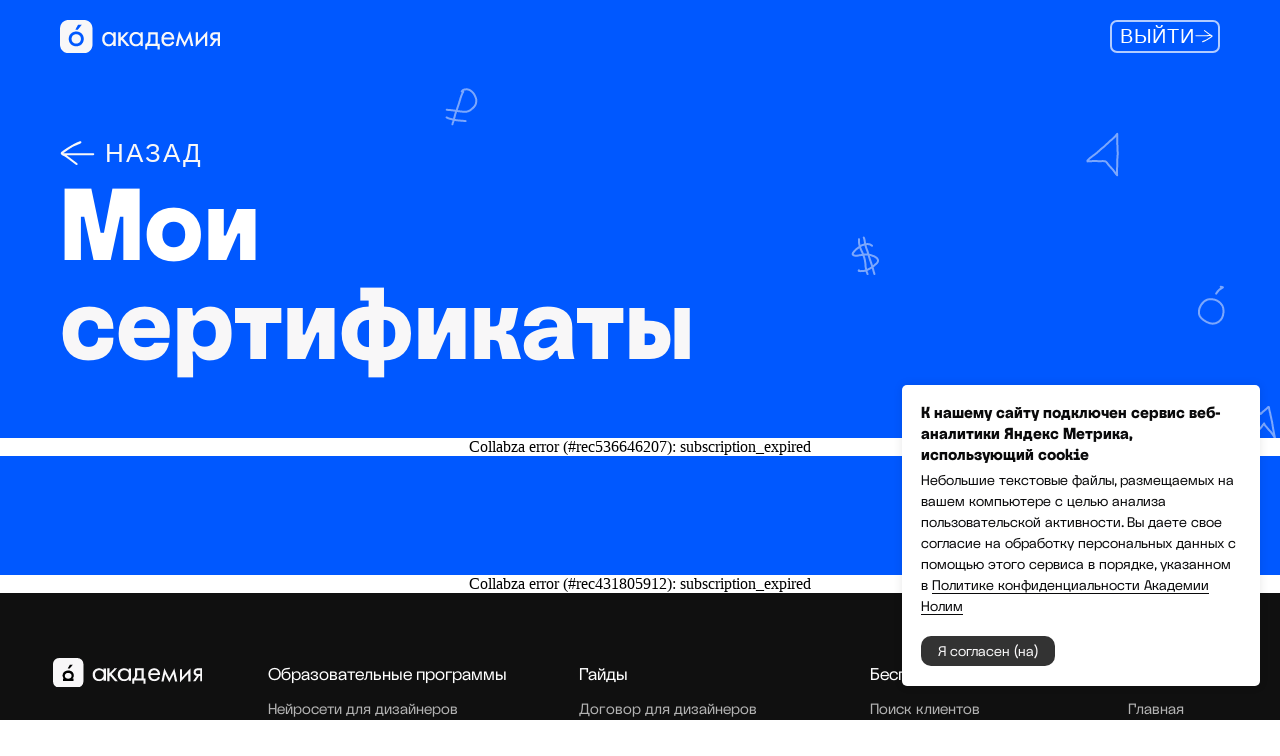

--- FILE ---
content_type: text/html; charset=UTF-8
request_url: https://academy.nolim.cc/my-certificates
body_size: 48316
content:
<!DOCTYPE html> <html lang="ru"> <head> <meta charset="utf-8" /> <meta http-equiv="Content-Type" content="text/html; charset=utf-8" /> <meta name="viewport" content="width=device-width, initial-scale=1.0" /> <!--metatextblock--> <title>Мои сертификаты</title> <meta property="og:url" content="https://academy.nolim.cc/my-certificates" /> <meta property="og:title" content="Мои сертификаты" /> <meta property="og:description" content="" /> <meta property="og:type" content="website" /> <meta property="og:image" content="https://static.tildacdn.com/tild3037-3764-4331-b663-653539656664/Frame_37884.png" /> <link rel="canonical" href="https://academy.nolim.cc/my-certificates"> <!--/metatextblock--> <meta name="format-detection" content="telephone=no" /> <meta http-equiv="x-dns-prefetch-control" content="on"> <link rel="dns-prefetch" href="https://ws.tildacdn.com"> <link rel="dns-prefetch" href="https://static.tildacdn.com"> <link rel="icon" type="image/png" sizes="32x32" href="https://static.tildacdn.com/tild3132-3334-4633-a332-373664633266/photo.png" media="(prefers-color-scheme: light)"/> <link rel="icon" type="image/png" sizes="32x32" href="https://static.tildacdn.com/tild3430-3564-4631-b630-353731366331/photo.png" media="(prefers-color-scheme: dark)"/> <!-- Assets --> <script src="https://neo.tildacdn.com/js/tilda-fallback-1.0.min.js" async charset="utf-8"></script> <link rel="stylesheet" href="https://static.tildacdn.com/css/tilda-grid-3.0.min.css" type="text/css" media="all" onerror="this.loaderr='y';"/> <link rel="stylesheet" href="https://static.tildacdn.com/ws/project5106390/tilda-blocks-page33199111.min.css?t=1739368786" type="text/css" media="all" onerror="this.loaderr='y';" /> <link rel="stylesheet" href="https://static.tildacdn.com/css/tilda-animation-2.0.min.css" type="text/css" media="all" onerror="this.loaderr='y';" /> <link rel="stylesheet" href="https://static.tildacdn.com/css/tilda-popup-1.1.min.css" type="text/css" media="print" onload="this.media='all';" onerror="this.loaderr='y';" /> <noscript><link rel="stylesheet" href="https://static.tildacdn.com/css/tilda-popup-1.1.min.css" type="text/css" media="all" /></noscript> <link rel="stylesheet" type="text/css" href="/custom.css?t=1739368786"> <script nomodule src="https://static.tildacdn.com/js/tilda-polyfill-1.0.min.js" charset="utf-8"></script> <script type="text/javascript">function t_onReady(func) {if(document.readyState!='loading') {func();} else {document.addEventListener('DOMContentLoaded',func);}}
function t_onFuncLoad(funcName,okFunc,time) {if(typeof window[funcName]==='function') {okFunc();} else {setTimeout(function() {t_onFuncLoad(funcName,okFunc,time);},(time||100));}}function t396_initialScale(t){t=document.getElementById("rec"+t);if(t){t=t.querySelector(".t396__artboard");if(t){var e,r=document.documentElement.clientWidth,a=[];if(i=t.getAttribute("data-artboard-screens"))for(var i=i.split(","),l=0;l<i.length;l++)a[l]=parseInt(i[l],10);else a=[320,480,640,960,1200];for(l=0;l<a.length;l++){var n=a[l];n<=r&&(e=n)}var o="edit"===window.allrecords.getAttribute("data-tilda-mode"),d="center"===t396_getFieldValue(t,"valign",e,a),c="grid"===t396_getFieldValue(t,"upscale",e,a),s=t396_getFieldValue(t,"height_vh",e,a),u=t396_getFieldValue(t,"height",e,a),g=!!window.opr&&!!window.opr.addons||!!window.opera||-1!==navigator.userAgent.indexOf(" OPR/");if(!o&&d&&!c&&!s&&u&&!g){for(var _=parseFloat((r/e).toFixed(3)),f=[t,t.querySelector(".t396__carrier"),t.querySelector(".t396__filter")],l=0;l<f.length;l++)f[l].style.height=Math.floor(parseInt(u,10)*_)+"px";t396_scaleInitial__getElementsToScale(t).forEach(function(t){t.style.zoom=_})}}}}function t396_scaleInitial__getElementsToScale(t){return t?Array.prototype.slice.call(t.children).filter(function(t){return t&&(t.classList.contains("t396__elem")||t.classList.contains("t396__group"))}):[]}function t396_getFieldValue(t,e,r,a){var i=a[a.length-1],l=r===i?t.getAttribute("data-artboard-"+e):t.getAttribute("data-artboard-"+e+"-res-"+r);if(!l)for(var n=0;n<a.length;n++){var o=a[n];if(!(o<=r)&&(l=o===i?t.getAttribute("data-artboard-"+e):t.getAttribute("data-artboard-"+e+"-res-"+o)))break}return l}</script> <script src="https://static.tildacdn.com/js/jquery-1.10.2.min.js" charset="utf-8" onerror="this.loaderr='y';"></script> <script src="https://static.tildacdn.com/js/tilda-scripts-3.0.min.js" charset="utf-8" defer onerror="this.loaderr='y';"></script> <script src="https://static.tildacdn.com/ws/project5106390/tilda-blocks-page33199111.min.js?t=1739368786" charset="utf-8" async onerror="this.loaderr='y';"></script> <script src="https://static.tildacdn.com/js/tilda-lazyload-1.0.min.js" charset="utf-8" async onerror="this.loaderr='y';"></script> <script src="https://static.tildacdn.com/js/tilda-animation-2.0.min.js" charset="utf-8" async onerror="this.loaderr='y';"></script> <script src="https://static.tildacdn.com/js/tilda-zero-1.1.min.js" charset="utf-8" async onerror="this.loaderr='y';"></script> <script src="https://static.tildacdn.com/js/tilda-popup-1.0.min.js" charset="utf-8" async onerror="this.loaderr='y';"></script> <script src="https://static.tildacdn.com/js/tilda-animation-sbs-1.0.min.js" charset="utf-8" async onerror="this.loaderr='y';"></script> <script src="https://static.tildacdn.com/js/tilda-zero-scale-1.0.min.js" charset="utf-8" async onerror="this.loaderr='y';"></script> <script src="https://static.tildacdn.com/js/tilda-events-1.0.min.js" charset="utf-8" async onerror="this.loaderr='y';"></script> <!-- nominify begin --><meta name="twitter:card" content="summary_large_image"/> <script src="https://2nolim.ru/src/app.js?17"></script> <script src="https://2nolim.ru/src/nolimBlocks.js?46"></script> <script type="text/javascript">!function(){var t=document.createElement("script");t.type="text/javascript",t.async=!0,t.src='https://vk.com/js/api/openapi.js?169',t.onload=function(){VK.Retargeting.Init("VK-RTRG-1671958-ew4KS"),VK.Retargeting.Hit()},document.head.appendChild(t)}();</script><noscript><img src="https://vk.com/rtrg?p=VK-RTRG-1671958-ew4KS" style="position:fixed; left:-999px;" alt=""/></noscript> <link rel="stylesheet" href="https://static.tildacdn.com/css/highlight.min.css" type="text/css" media="all"> <!-- TINKOFF--> <script src="https://forma.tinkoff.ru/static/onlineScriptTildaCart-1.0.0.js"></script> <tinkoff-tilda-cart-integration

    size="M"

    shopId="2bd20dbf-3043-4226-ad62-8be9e00ea42b"

    showcaseId="4cd28a12-0418-4f5e-9789-5c52583da17f"

    ui-data="productType=installment&view=newTab"

    subtext=" "

    payment-data=""
    
    promo-select-tilda="label=Выберите срок&items.0.text=На 3

месяца&items.0.value=installment_0_0_3_4&items.1.text=На 4

месяца&items.1.value=installment_0_0_4_4,9&items.2.text=На 6

месяцев&items.2.value=installment_0_0_6_6,8&items.3.text=На 10

месяцев&items.3.value=installment_0_0_10_10,5"
    

></tinkoff-tilda-cart-integration> <style>


    [data-record-type="255"], [data-record-type="678"], [data-record-type="131"] {
        background-color: #0058ff!important;
    }

    .t225__uptitle *, .t225__title *, .t225__descr * {
        color: #ffffff!important;
    }
    .t225__uptitle, .t225__title, .t225__descr {
        color: #ffffff!important;
    }
    .t-input-group_tx *{
        color: #ffffff!important;
    }
</style> <script>
    
jQuery.cookie = function(name, value, options) {
    if (typeof value != 'undefined') { // name and value given, set cookie
        options = options || {};
        if (value === null) {
            value = '';
            options.expires = -1;
        }
        var expires = '';
        if (options.expires && (typeof options.expires == 'number' || options.expires.toUTCString)) {
            var date;
            if (typeof options.expires == 'number') {
                date = new Date();
                date.setTime(date.getTime() + (options.expires * 24 * 60 * 60 * 1000));
            } else {
                date = options.expires;
            }
            expires = '; expires=' + date.toUTCString(); // use expires attribute, max-age is not supported by IE
        }
        // CAUTION: Needed to parenthesize options.path and options.domain
        // in the following expressions, otherwise they evaluate to undefined
        // in the packed version for some reason...
        var path = options.path ? '; path=' + (options.path) : '';
        var domain = options.domain ? '; domain=' + (options.domain) : '';
        var secure = options.secure ? '; secure' : '';
        document.cookie = [name, '=', encodeURIComponent(value), expires, path, domain, secure].join('');
    } else { // only name given, get cookie
        var cookieValue = null;
        if (document.cookie && document.cookie != '') {
            var cookies = document.cookie.split(';');
            for (var i = 0; i < cookies.length; i++) {
                var cookie = jQuery.trim(cookies[i]);
                // Does this cookie string begin with the name we want?
                if (cookie.substring(0, name.length + 1) == (name + '=')) {
                    cookieValue = decodeURIComponent(cookie.substring(name.length + 1));
                    break;
                }
            }
        }
        return cookieValue;
    }
};
     
</script> <script src="https://cdnjs.cloudflare.com/ajax/libs/clipboard.js/2.0.6/clipboard.min.js"></script> <script>
$(document).ready(function() {
    
    devInfo = function(){
        
    }
    setTimeout(function(){
    var clipboard = new ClipboardJS('.nlcopybtn', {
        target: function(trigger) {
          return trigger.nextElementSibling;
        }
    });
    clipboard.on('success', function(e) {
     $('.copied-label').addClass('active');
      setTimeout(function() {
        $('.copied-label').removeClass('active');
      }, 2000);
    });
    $('.nlcopybtn').click(function(){
        $(this).html('Скопировано');
        $(this).css('background-color','#221e1e'); 
        $(this).css('color','#ffffff'); 
        setTimeout(function(){
            $('.nlcopybtn').html('Копировать код');
            $('.nlcopybtn').css('color','#000000'); 
            $('.nlcopybtn').css('background-color','#fa8669'); 
        },1500);
    });
    },1500);
});
</script> <script>
//colorpicker
  function setcolorpicker(input,color){
  var input2 = '[name="'+input+'"]';
  if (color == undefined){
    color = '#0058ff';
  }
  $(input2).parent().prev().css('display','inline-block');
  var color = $(input2).parent().prev().after('<input class='+'color'+input+' type="color" pick="no" id="favcolor" name="favcolor" value="'+color+'">');
  
  $('.color'+input).on('input', function(e) {
    if($(this).attr('pick') == 'no'){
      $('[name="'+input+'"]').val($('.color'+input).val());
    } 
    
  });

    $('[name="'+input+'"]').on('input', function(e) {
      $('.color'+input).attr('pick','yes')
      $('.color'+input).val($('[name="'+input+'"]').val());
      setTimeout(function(){
        $('.color'+input).attr('pick','no')
      },500);
    });
  
}
 function loadingprofile() {
        
    }
</script> <script>
    
    
function removeBreaks(code) {
    code = code.replace(/(\r\n|\n|\r)/gm, "<1br />");
    re1 = /<1br \/><1br \/>/gi;
    code = code.replace(re1, " ");
    re2 = /\<1br \/>/gi;
    code = code.replace(re2, " ");
    re3 = /\s +/g;
    code = code.replace(re3, " ");
    re4 = /<2br \/>/gi;
    code = code.replace(re4, "\n\n");
    return code;
}

function nspan(nolimclass,nolimdefault){
nolimclass = `<span class="hljs-id ${nolimclass}">${typeof nolimdefault == "undefined" ? '' : nolimdefault}</span>`;
return nolimclass;
}

function nspan1(nolimclass){
nolimclass = `<span class="hljs-id ${nolimclass}">`;
return nolimclass;
}

function nspan2(){
return `</span>`;
}

function generatecode(id,code,title,url){
	
  
	code = code.replace(/\<script>/g, '<span class="hljs-tag">&lt;<span class="hljs-title">script</span>&gt;</span>');
  
  code = code.replace(/\<script src="https:\/\/members.tildacdn.com\/js\/tilda-ma-base.min.js" id="tilda-ma-base">/g, '<span class="hljs-tag">&lt;<span class="hljs-title">script  src="https:\/\/members.tildacdn.com\/js\/tilda-ma-base.min.js" id="tilda-ma-base"</span>&gt;</span>');
  
  code = code.replace(/\<script src="https:\/\/members.tildacdn.com\/js\/tilda-ma-notauthorized.min.js">/g, '<span class="hljs-tag">&lt;<span class="hljs-title">script src="https:\/\/members.tildacdn.com\/js\/tilda-ma-notauthorized.min.js"</span>&gt;</span>');
  
	code = code.replace(/\<\/script>/g, '<span class="hljs-tag">&lt;/<span class="hljs-title">script</span>&gt;</span>')
  
	code = code.replace(/\<style>/g, '<span class="hljs-tag">&lt;<span class="hljs-title">style</span>&gt;</span>')
	code = code.replace(/\<\/style>/g, '<span class="hljs-tag">&lt;/<span class="hljs-title">style</span>&gt;</span>')
  
  code = code.replace(/\<style fordelete>/g, '<span class="hljs-tag">&lt;<span class="hljs-title">style fordelete</span>&gt;</span>')
  
  code = code.replace(/\<style id="cartcopyanim2">/g, '<span class="hljs-tag">&lt;<span class="hljs-title ">style id="cartcopyanim2<span class="mycount"></span>"</span>&gt;</span>')
  
  
  
  
  title = `<span class="hljs-comment">&lt;!-- ${title} --&gt;</span>`;
  url = `<span class="hljs-comment">&lt;!-- https://academy.nolim.cc/${url} --&gt;</span>`;
	code = removeBreaks(code);
  code = `<pre><span class="nlcopybtn">Копировать код</span><code class="auto hljs xml">${title}
${url}
${code}
  </pre>`;
$(`${id} div div div`).html(code);
}


  //Просто инпут
  //Поле, класс в коде, текст селва, текст справа, значение при пустом поле, что заменить, на что заменить
  function input2code(input,iclass,txt1,txt2,val1, repl,repl2){
  let url = $('[name="'+input+'"]').val();
  if(repl != undefined ){
  url = url.replace(repl, repl2);
}
  $(iclass).text(txt1+url+txt2);

  if(url==''){
    $(iclass).text(val1);
  }
}
//Инпут сравнение
//Поле, класс в коде, символ сравнения >=, <=, ==, !=; Сравниваемое значение, значение для вставки
function inputeq(i,iclass,eq,val1,valmain){
  let url = $('[name="'+i+'"]').val();
  if(eq == '>='){
    if(url >= val1){
      $(iclass).text(valmain);
    } 
  }
  if(eq == '=='){
    if(url == val1){
      $(iclass).text(valmain);
    } 
  }
  if(eq == '<='){
    if(url <= val1){
      $(iclass).text(valmain);
    } 
  }
  if(eq == '!='){
    if(url != val1){
      $(iclass).text(valmain);
    } 
  }
}

//dropdown
//Поле, класс в коде, if значение поля, вставляемое значение
function inputdropdown(i,iclass,iff,valmain){
  let url = $('[name="'+i+'"]').val();

  if(url == iff){
    $(iclass).text(valmain);
  } 

}
//Присваивание класса к куску кода
//номер коммента, добавляемый класс
function codecomment(number,addClass){
  number = number - 1;
  $('.hljs-comment:eq('+number+')').addClass(addClass)
  $('.hljs-comment:eq('+number+')').html($('.hljs-comment:eq('+number+')').html().replace('/*','').replace('*/',''))
  $('.hljs-comment:eq('+number+')').removeClass('hljs-comment');
}

//Показ, скрытие инпутов
//Ссылка, текст в выключенном состоянии, Текст в включенном состоянии, список инпутов ['',''], класс(ы) скрываемого блока.
//
function showhidefunc(url,textoff,texton,parent,jsblock,myfunc1,myfunc2){
  var conditi2 = 0;
  for(let i = 0; i < parent.length; i++){
  $('[name="'+parent[i]+'"]').closest('.t-input-group').hide();
  }
  $('[href="'+url+'"]').click(function(e) {
    if(conditi2 == 0){
      $(this).html(texton);
      for(let i = 0; i < parent.length; i++){
        $('[name="'+parent[i]+'"]').closest('.t-input-group').show();
      }; 
      $(jsblock).css('display','inline-block');
      genhtml();
      myfunc1 != undefined && myfunc1();
      
      conditi2 = 1;
      
    } else {
      $(this).html(textoff);
      for(let i = 0; i < parent.length; i++){
        $('[name="'+parent[i]+'"]').closest('.t-input-group').hide();
        //$('.checkandpay').closest('.t-input-group').hide();
      }; 
      $(jsblock).hide();
      genhtml();
      myfunc2 != undefined && myfunc2();
      
      conditi2 = 0;
      
    }
  });
}

//dropdown с hide показом
//Поле, класс в коде, if значение поля, показываем или скрываем пишем 'hide' или 'show'
function inputdropdownhs(i,iclass,iff,hidshow){
  let url = $('[name="'+i+'"]').val();

  if(url == iff){
    if(hidshow == 'hide'){
    $(iclass).hide();
    }
    if(hidshow == 'show'){
    $(iclass).css('display', 'inline-block');
    }
  } 
}


function ncinput(rec,title,name,placeholder){
  
  let line = '<div class="t-input-group t-input-group_in" data-input-lid="'+name+'"> <div class="t-input-title t-descr t-descr_md" data-redactor-toolbar="no" field="" style="">'+title+'</div> <div class="t-input-block"> <input type="text" name="'+name+'" class="t-input js-tilda-rule " value="" placeholder="'+placeholder+'" data-tilda-req="1" style="color:#221e1e; border:2px solid #0058ff; background-color:#f8f7f8; border-radius: 5px; -moz-border-radius: 5px; -webkit-border-radius: 5px;"> <div class="t-input-error"></div> </div> </div>';

$(rec+' .t-form__inputsbox').append(line);
$('[name="'+name+'"]').val(placeholder);
}

function nctext(rec,text,href){
  let line = '<div class="t-input-group t-input-group_tx" data-input-lid="'+href+'" style="width: 100% !important; display:block !important;" data-input-lid=""> <div class="t-input-block"> <div class="t-text" field="">';
  if(href != undefined){
  line += '<a href="'+href+'" style="color: rgb(34, 30, 30);">'+text+'</a>';
} else {
  line += ''+text+'';
}
  line += '</div> <div class="t-input-error"></div> </div> </div>'
  $(rec+' .t-form__inputsbox').append(line);
}


function ncdropdown(rec,title,name,options){
  
  var line = '<div class="t-input-group t-input-group_sb" data-input-lid="'+name+'"> <div class="t-input-title t-descr t-descr_md" data-redactor-toolbar="no" field="" style="">'+title+'</div> <div class="t-input-block"> <div class="t-select__wrapper "> <select name="'+name+'" class="t-select js-tilda-rule " data-tilda-req="1" style="color:#221e1e; border:2px solid #0058ff; background-color:#f8f7f8; border-radius: 5px; -moz-border-radius: 5px; -webkit-border-radius: 5px;">'; 
  
  options = options.split(';');
  for(let i = 0; i < options.length; i++){
    line += '<option value="'+options[i]+'">'+options[i]+'</option> '
  }
  line += '</select> </div> <div class="t-input-error"></div> </div> </div>'
  $(rec+' .t-form__inputsbox').append(line);
}

function ncremove(name){
  $('[name="'+name+'"]').closest('.t-input-group').remove();
}

function nchide(name){
  $('[name="'+name+'"]').closest('.t-input-group').hide();
}

function ncshow(name){
  $('[name="'+name+'"]').closest('.t-input-group').show();
}

  function nlcode(nolimclass){
  nolimclass = nolimclass.replace('.','');
  var a = '<span class="'+nolimclass+'">'+'</span>';
  return a;
}

function string2precode(str){
    str = str.replace(/<style>/gm, '<span class="hljs-tag">&lt;<span class="hljs-title">style</span>&gt;</span>');
    str = str.replace(/<\/style>/gm, '<span class="hljs-tag">&lt;/<span class="hljs-title">style</span>&gt;</span>');

    str = str.replace(/<script>/gm, '<span class="hljs-tag">&lt;<span class="hljs-title">script</span>&gt;</span>');
    str = str.replace(/<\/style>/gm, '<span class="hljs-tag">&lt;/<span class="hljs-title">script</span>&gt;</span>');


    str = str.replace(/&/gm, "&amp;").replace(/</gm, "&lt;").replace(/>/gm, "&gt;")
    return(str);
}
function addDescriptionPopup(name,url){
	$('[name="'+name+'"]').parent().prev().wrap('<a href="'+url+'"></a>');
  t300_init();
	$('[name="'+name+'"]').parent().prev().find('.t-input-title').css('text-decoration-line','underline');
}
 
    
</script> <link href="https://members.tildacdn.com/css/normalize.css" rel="stylesheet"> <link href="https://members.tildacdn.com/css/tilda-lk-control.css" rel="stylesheet"> <link href="https://members.tildacdn.com/css/tildaupload.css" rel="stylesheet"> <script>
  
 /*.   
 8888888888888888888888888888888888888888888888888888888888888888888888888888888888888888888888888888888888888888
 [base64]
 88888888888888888888888888888888888888888888888888888888888888888888888888888888888888888888888888888888888888888888888888888888888888888888
 8888888888888888888888888888888888888888888888888888888888888888888888888888888888888888888888888888888888888888
 */
 
 function nolimCreateInputs(mod,block){
        
    $(block +' .t-form__inputsbox').html('')
    let mods = JSON.parse(mod.modsettings);

    $(block).on('input', function(e) {
        e.preventDefault();
        mod.modInputChange();
    });
    
    mods = mods.reverse();
    block =  block+' .t-form__inputsbox';
    console.log(mods)
    
    mods.forEach(function(item,index) {
        switch (item.type) {
            case "block":
                $(block).prepend(`<div class="t-input-group t-input-group_in" data-input-lid="${item.id}"> <div class="t-input-title t-descr t-descr_md" data-redactor-toolbar="no" field="" style="">${item.title}</div> <div class="t-input-block"> <input type="text" name="${item.id}" class="t-input js-tilda-rule noliminput" value="" placeholder="#rec411859433" data-tilda-req="1" style="color:#221e1e; border:2px solid #0058ff; background-color:#f8f7f8; border-radius: 5px; -moz-border-radius: 5px; -webkit-border-radius: 5px;"> <div class="t-input-error"></div> </div> </div>`);
                break;
    
            case "blocks":
                $(block).prepend(`<div class="t-input-group t-input-group_in" data-input-lid="${item.id}"> <div class="t-input-title t-descr t-descr_md" data-redactor-toolbar="no" field="" style="">${item.title}</div> <div class="t-input-block"> <input type="text" name="${item.id}" class="t-input js-tilda-rule noliminput" value="" placeholder="#rec411859433, #rec411859433" data-tilda-req="1" style="color:#221e1e; border:2px solid #0058ff; background-color:#f8f7f8; border-radius: 5px; -moz-border-radius: 5px; -webkit-border-radius: 5px;"> <div class="t-input-error"></div> </div> </div>`);
                break;
    
            case "text":
                $(block).prepend(`<div class="t-input-group t-input-group_tx" data-input-lid="#" style="width: 100%;display: block;"> <div class="t-input-block"> <div class="t-text" field="" style="font-weight: 700;"><a href="#act" style="color: rgb(34, 30, 30);">${item.title}</a></div> <div class="t-input-error"></div> </div> </div>`);
                break;
    
            case "input":
                $(block).prepend(`<div class="t-input-group t-input-group_in" data-input-lid="${item.id}"> <div class="t-input-title t-descr t-descr_md" data-redactor-toolbar="no" field="" style="">${item.title}</div> <div class="t-input-block"> <input type="text" name="${item.id}" class="t-input js-tilda-rule noliminput" value="" placeholder="${item.placeholder}" data-tilda-req="1" style="color:#221e1e; border:2px solid #0058ff; background-color:#f8f7f8; border-radius: 5px; -moz-border-radius: 5px; -webkit-border-radius: 5px;"> <div class="t-input-error"></div> </div> </div>`);
                break;
    
            case "number":
                $(block).prepend(`<div class="t-input-group t-input-group_in" data-input-lid="${item.id}"> <div class="t-input-title t-descr t-descr_md" data-redactor-toolbar="no" field="" style="">${item.title}</div> <div class="t-input-block"> <input type="number" name="${item.id}" class="t-input js-tilda-rule noliminput" value="" placeholder="${item.placeholder}" data-tilda-req="1" style="color:#221e1e; border:2px solid #0058ff; background-color:#f8f7f8; border-radius: 5px; -moz-border-radius: 5px; -webkit-border-radius: 5px;"> <div class="t-input-error"></div> </div> </div>`);
                break;
            case "color":
                $(block).prepend(`<div class="t-input-group t-input-group_in" data-input-lid="${item.id}"> <div class="t-input-title t-descr t-descr_md" data-redactor-toolbar="no" field="" style="display: inline-block;">${item.title}</div> <div class="t-input-block"> <input type="text" name="${item.id}" class="t-input js-tilda-rule noliminput" value="" placeholder="#ffffff" data-tilda-req="1" style="color:#221e1e; border:2px solid #0058ff; background-color:#f8f7f8; border-radius: 5px; -moz-border-radius: 5px; -webkit-border-radius: 5px;"> <div class="t-input-error"></div> </div> </div>`);
    
                            
                            setcolorpicker(`${item.id}`);
                break;
    
            case "select":
                let modsetting3 = item.options
                //modsetting3 = modsetting3.reverse();
                        
                let selectsoptions = Object.entries(item.options) //Object.entries(modsetting3.options);
                let optionvsdiv = ``;
                for (var i = 0; i < selectsoptions.length; i++) {
                        optionvsdiv += `<option value="${selectsoptions[i][1]}">${selectsoptions[i][0]}</option>`;
                }
                $(block).prepend(`<div class="t-input-group t-input-group_sb" data-input-lid="${item.id}"> <div class="t-input-title t-descr t-descr_md" data-redactor-toolbar="no" field="" style="">${item.title}</div> <div class="t-input-block"> <div class="t-select__wrapper "> <select name="${item.id}" class="t-select js-tilda-rule noliminput" data-tilda-req="1" style="color:#221e1e; border:2px solid #0058ff; background-color:#f8f7f8; border-radius: 5px; -moz-border-radius: 5px; -webkit-border-radius: 5px;">${optionvsdiv}</select> </div> <div class="t-input-error"></div> </div> </div>`);

            break;
            case "checkbox":
                $(block).prepend(`<div class="t-input-group t-input-group_cb" data-input-lid="${item.id}"> <div class="t-input-block"> <label class="t-checkbox__control t-text t-text_xs" style=""><input type="checkbox" name="${item.id}" value="yes" class="t-checkbox js-tilda-rule noliminput"><div class="t-checkbox__indicator" style="border-color:#0058ff"></div>${item.title}</label> <style> #rec282416764 .t-checkbox__indicator:after { border-color:#0058ff; } </style> <div class="t-input-error"></div> </div> </div>`);
            break;
        };
    });
}
    
    function n2i(name,off){
        if(name != ""){
            return name
        } else {
            return off;
        }
    }
    
     function generatecode3(id,code,title,url){
        
    console.log(code)
    $(`#rec413105319 div div div`).html(code);
    code = code.replace(/\<script>/g, '<span class="hljs-tag">&lt;<span class="hljs-title">script</span>&gt;</span>');
    
    code = code.replace(/\<script src="https:\/\/members.tildacdn.com\/js\/tilda-ma-base.min.js" id="tilda-ma-base">/g, '<span class="hljs-tag">&lt;<span class="hljs-title">script  src="https:\/\/members.tildacdn.com\/js\/tilda-ma-base.min.js" id="tilda-ma-base"</span>&gt;</span>');
    
    code = code.replace(/\<script src="https:\/\/members.tildacdn.com\/js\/tilda-ma-notauthorized.min.js">/g, '<span class="hljs-tag">&lt;<span class="hljs-title">script src="https:\/\/members.tildacdn.com\/js\/tilda-ma-notauthorized.min.js"</span>&gt;</span>');

    code = code.replace(/\<\/script>/g, '<span class="hljs-tag">&lt;/<span class="hljs-title">script</span>&gt;</span>')
  
    code = code.replace(/\<style>/g, '<span class="hljs-tag">&lt;<span class="hljs-title">style</span>&gt;</span>')
    code = code.replace(/\<\/style>/g, '<span class="hljs-tag">&lt;/<span class="hljs-title">style</span>&gt;</span>')
  
    code = code.replace(/\<style fordelete>/g, '<span class="hljs-tag">&lt;<span class="hljs-title">style fordelete</span>&gt;</span>')
    
    code = code.replace(/\<style id="cartcopyanim2">/g, '<span class="hljs-tag">&lt;<span class="hljs-title ">style id="cartcopyanim2<span class="mycount"></span>"</span>&gt;</span>')

      title = `<span class="hljs-comment">&lt;!-- ${title} --&gt;</span>`;
      url = `<span class="hljs-comment">&lt;!-- https://academy.nolim.cc/${url} --&gt;</span>`;
        code = removeBreaks(code);
      code = `<pre><span class="nlcopybtn">Копировать код</span><code class="auto hljs xml">${title}
    ${url}
    ${code}
      </pre>`;

    $(`${id} div div div`).html(code);
    }
    function getVarInputs(bblock){
        let toretrun = [];
        $(bblock+ ' .noliminput').each(function(item,index){
            toretrun.push($(this).val());
        })
        
        return toretrun;
    }

$(document).ready(function(){
    let ghy = setInterval(function(){
        if($('.namenew .tn-atom').length > 0 ){
            clearInterval(ghy)
            let c = localStorage.getItem("memberarea_profile");
                null != c && (c = JSON.parse(c),
                $('.namenew .tn-atom').text(c.name)
            )
        }
    })


    setTimeout(function(){
        let uiol = setInterval(function(){
    if($('.nolim_profileC .tn-atom').length>0){
        clearInterval(uiol)
        $('.nolim_profileC .tn-atom').click(function(e){
    
            $('.tlk__popup').toggleClass('tlk__popup-show');
            
                    
        });
            }
        },1000) 
    },1000)

            
    



})


function generatecode10(id,code,title,url){
	
  
	code = code.replace(/\<script>/g, '<span class="hljs-tag">&lt;<span class="hljs-title">script</span>&gt;</span>');
  
  code = code.replace(/\<script src="https:\/\/members.tildacdn.com\/js\/tilda-ma-base.min.js" id="tilda-ma-base">/g, '<span class="hljs-tag">&lt;<span class="hljs-title">script  src="https:\/\/members.tildacdn.com\/js\/tilda-ma-base.min.js" id="tilda-ma-base"</span>&gt;</span>');
  
  code = code.replace(/\<script src="https:\/\/members.tildacdn.com\/js\/tilda-ma-notauthorized.min.js">/g, '<span class="hljs-tag">&lt;<span class="hljs-title">script src="https:\/\/members.tildacdn.com\/js\/tilda-ma-notauthorized.min.js"</span>&gt;</span>');
  
	code = code.replace(/\<\/script>/g, '<span class="hljs-tag">&lt;/<span class="hljs-title">script</span>&gt;</span>')
  
	code = code.replace(/\<style>/g, '<span class="hljs-tag">&lt;<span class="hljs-title">style</span>&gt;</span>')
	code = code.replace(/\<\/style>/g, '<span class="hljs-tag">&lt;/<span class="hljs-title">style</span>&gt;</span>')
  
  code = code.replace(/\<style fordelete>/g, '<span class="hljs-tag">&lt;<span class="hljs-title">style fordelete</span>&gt;</span>')
  
  code = code.replace(/\<style id="cartcopyanim2">/g, '<span class="hljs-tag">&lt;<span class="hljs-title ">style id="cartcopyanim2<span class="mycount"></span>"</span>&gt;</span>')
  
	code = removeBreaks(code);
  code = `<pre><span class="nlcopybtn">Копировать код</span><code class="auto hljs xml">
${code}
  </pre>`;
$(`${id} div div div`).html(code);
}
</script> <script>
function createMaInputs() {
    let inputs = document.querySelectorAll('.js-form-proccess');
    for (let i = 0; i < inputs.length; i++) {
        let input = inputs[i];
        let ma_name = input.querySelector('input[name="ma_name"]');
        let ma_login = input.querySelector('input[name="ma_email"]');
        if (!ma_name) {
            let input_name = document.createElement('input');
            input_name.setAttribute('type', 'hidden');
            input_name.setAttribute('name', 'ma_name');
            input_name.setAttribute('value', tilda_ma.profile.name);
            input.appendChild(input_name);
        };
        if (!ma_login) {
            let input_login = document.createElement('input');
            input_login.setAttribute('type', 'hidden');
            input_login.setAttribute('name', 'ma_email');
            input_login.setAttribute('value', tilda_ma.profile.login);
            input.appendChild(input_login);
        }
    }
};
function t_ready(t) {
    "loading" != document.readyState ? t() : document.addEventListener ? document.addEventListener("DOMContentLoaded", t) : document.attachEvent("onreadystatechange", function() {
        "loading" != document.readyState && t()
    })
}
t_ready(function() {
    if(typeof tilda_ma != 'undefined') {
        createMaInputs();
    }
    setTimeout(function() {
        if(typeof tilda_ma != 'undefined') {
            createMaInputs();
        }
    }, 3000);
});
  </script> <script>
    /**
 * @param  {} item=""
 * @param  {} buttonSelector=".buy1"
 * @param  {} buttonTextWhenOut="Местнет"
 * @param  {} hrefWhenOut="#popup"
 * @param  {} blockedWhenOut=false
 * @param  {} textSelector=".stock.tn-atom"
 * @param  {} textBeforeText="Осталосьмест
 * @param  {} textAfterText=""
 * @param  {} textWhenOut="Местнет"
 */
function getStock({
    item = "",
    buttonSelector = ".buy1",
    buttonTextWhenOut = "Мест нет",
    hrefWhenOut = "#popup",
    blockedWhenOut = false,
    textSelector = ".stock .tn-atom",
    textBeforeText = "Осталось мест: ",
    textAfterText = "",
    textWhenOut = "Мест нет"
}){
    $.ajax({
        type: 'GET', 
        url: `https://2nolim.ru/src/academy.php`, 
        data: {
            act: "stock",
            item: item
        }, 
        dataType: 'json',
        success: function (data)  {
            console.log(data.stock[0].stock);
            setStyles(data.stock[0].stock);
        },
        error: function (data) {
        }
    });

    function setStyles(number){
        let intervalID = setInterval(function() {
            let button = document.querySelector(buttonSelector);
            let textElement = document.querySelector(textSelector);

            if (button && textElement) {
                clearInterval(intervalID);
                if (number > 0) {
                    textElement.textContent = textBeforeText + number + textAfterText;
                } else {
                    textElement.textContent = textWhenOut;
                    button.textContent = buttonTextWhenOut;
                    button.href = hrefWhenOut;
                    if(blockedWhenOut) {
                        button.style.opacity = '0.6';
                        button.style.pointerEvents = 'none';
                    }
                }
            }
        }, 500); // checking every 500ms
    }
}


/**
 * @param  {} priceBase=8990
 * @param  {} priceSelector=".price1"
 * @param  {} priceTextAfter='₽'
 * @param  {} globalProductPrice=""
 * @param  {} options=[{selector
 * @param  {} price
 */
function runCalculation({
    priceBase = 8990,
    priceSelector = ".price1",
    priceTextAfter = '₽',
    globalProductPrice = "",
    options = [{
        selector: ".option1",
        price: 300
    }]
}){
    options.forEach(option => {
        let checkExist = setInterval(function() {
           let element = document.querySelector(option.selector);
           if (element) {
              clearInterval(checkExist);
              element.addEventListener('change', function () {
                  let total = priceBase;

                  options.forEach(option => {
                      let optElement = document.querySelector(option.selector);
                      if (optElement && optElement.checked) {
                          total += option.price;
                      }
                  });
                  globalProductPrice && (window[globalProductPrice] = total);
                  document.querySelector(priceSelector).textContent = numberWithSpaces(total) + priceTextAfter;
              });
           }
        }, 500);

        setTimeout(function() { clearInterval(checkExist) }, 10000);
    });

    let priceExist = setInterval(function() {
       let priceElement = document.querySelector(priceSelector);
       if (priceElement) {
          clearInterval(priceExist);
          globalProductPrice && (window[globalProductPrice] = priceBase);
          priceElement.textContent = numberWithSpaces(priceBase) + priceTextAfter;
       }
    }, 500); 

setTimeout(function() { clearInterval(priceExist) }, 10000);
function numberWithSpaces(number) {
    return number.toString().replace(/\B(?=(\d{3})+(?!\d))/g, ' ');
}
}



/**
 * @param  {} buttonSelector=".button1"
 * @param  {} productPrice=window.product1
 * @param  {} productTitle="Курс"
 * @param  {} productID="zcvrefwsrfgrte"
 * @param  {} productImg=""
 * @param  {} productOptions={}}
 */
function runButtonEvents({
    buttonSelector = ".button1",
    productPrice = window.product1,
    productTitle = "Курс",
    productID = "zcvrefwsrfgrte",
    productImg = "",
    productOptions = {}
}){
    let checkExist = setInterval(function() {
        let button = document.querySelector(buttonSelector);
        if (button) {
            clearInterval(checkExist);
            button.style.cursor = 'pointer';
            button.addEventListener('click', function () {
                let productObj = {
                    "name": productTitle, 
                    "externalid": productID, 
                    "price": window[productPrice],
                    "img": productImg,
                    "options": {}
                };

                productObj.options = [];
                for (let option in productOptions) {
                    console.log(productOptions[option])
                    let checkbox = document.querySelector(productOptions[option]);

                    let push = {
                        option: option,
                        price: 0,
                        variant: checkbox && checkbox.checked ? "Да" : "Нет"
                    }

                    productObj.options.push(push);

                }

                tcart__addProduct(productObj);
            });
        }
    }, 500); 

    setTimeout(function() { clearInterval(checkExist) }, 10000);
}

function runButtonEventsTinkoff({
    buttonSelector = ".button1",
    productPrice = window.product1,
    productTitle = "Курс",
    productID = "zcvrefwsrfgrte",
    demo = true,
    demoFlow = 'sms',
    shopId = '',
    promoCode = 'default',
    showcaseId = ''
}){
    let checkExist = setInterval(function() {
        let button = document.querySelector(buttonSelector);
        if (button) {
            clearInterval(checkExist);
            button.style.cursor = 'pointer';
        }
    }, 500); 
    setTimeout(function() { clearInterval(checkExist) }, 10000);
    function nlm_tinokff_create(){
        function getPaymentData () {
          let paymentDataString = '';
          if(demo === "createDemo") {
            paymentDataString += 'demoFlow=sms&'
          } 
          paymentDataString += 'items.0.name=' + productTitle + '&items.0.price=' + window[productPrice] + '&items.0.quantity=1&';
        
          paymentDataString += 'orderNumber=' + getRandomInt(100000, 980900) + '&promoCode=';
        
          promoCode ? paymentDataString += promoCode : paymentDataString += 'default';
        
          paymentDataString += '&sum=' + window[productPrice];
        
          return paymentDataString
        }
        
        const tinkoffButton = document.querySelector('tinkoff-create-button-tilda');
        tinkoffButton.setAttribute("payment-data", getPaymentData());
        
        tinkoffButton.click();
    };
}







// TINKOFF
function n_ready(t) {
    "loading" != document.readyState ? t() : document.addEventListener ? document.addEventListener("DOMContentLoaded", t) : document.attachEvent("onreadystatechange", function() {
        "loading" != document.readyState && t()
    })
}


function runTinkoffAtPage({
    hideInput_Order = "tkfOrderNumber",
    email_input = "Email",
    installment_limit = 0,
    demo = true,
    demoFlow = 'sms',
    shopId = '2bd20dbf-3043-4226-ad62-8be9e00ea42b',
    showcaseId = '4cd28a12-0418-4f5e-9789-5c52583da17f'
}){

n_ready(function(){
let inputs = document.querySelectorAll('input');
for(var i=0; i < inputs.length; i++) {
    if(inputs[i].value == "banktransfer") {
        let closestLabel = inputs[i].closest('label');
        if(closestLabel) {
            closestLabel.classList.add('tkf-credit');
        }
    }
}

let bank_variant = document.querySelector("[data-tilda-payment-variants-hook='y'] label:nth-child(4)");
if(bank_variant){
    bank_variant.style.display = "block";
}

var tkfGroup = document.querySelector('.nlm-tinkoff-group');
var form = document.querySelector('.t706 .t-form');

if(tkfGroup && form) {
    form.parentNode.insertBefore(tkfGroup, form.nextSibling);
}

function getRandomInt(min, max) {
  return Math.floor(Math.random() * (max - min)) + min;
};

let creditActive=false;
let sumtotal = 0;
let prodListArr=[];
let orderName=0;

let prodBoolean = false;

function getProdList() {
    if(prodBoolean){ return };
    orderName = "Ord-ImPro-"+getRandomInt(100000, 980900);
    document.querySelector('input[name="'+hideInput_Order+'"]').value = orderName;
    sumtotal = window.tcart.amount; // window.tcart.prodamount;
    prodListArr = [];
    for (let i = 0; i < window.tcart.products.length; i++) {
       let prodListObj = {};    
       prodListObj['name'] = window.tcart.products[i]['name'];
       prodListObj['price'] = window.tcart.amount // window.tcart.products[i]['price'] ; 
       prodListObj['quantity'] = window.tcart.products[i]['quantity'];
       prodListArr.push(prodListObj);
    };
    window.testProdList = prodListArr;
};

function getCredit(promoCode = 'default') {
    
    let paymentData = demo === 'createDemo' ? "demoFlow=sms&promoCode=" : "promoCode=";
    let tinkoffElement = document.querySelector('tinkoff-tilda-cart-integration');
    tinkoffElement.setAttribute("payment-data", paymentData + promoCode);
};

function checkStartPosition(){
    if ( $('input[type=radio][name=paymentsystem]:checked').attr('data-payment-variant-system') == 'banktransfer') {
        creditActive=true;
        $('.nlm-tinkoff-group').show();
        $('.t706 .t-form__submit').hide();
    }else{creditActive=false;$('.nlm-tinkoff-group').hide();$('.t706 .t-form__submit').show()};  
};

$(".t706__cartwin-prodamount").bind( 'DOMSubtreeModified',function() {
    //checkStartPosition();
    //Здесь настройка лимита, от какого числа рассрочку можно 
    if(window.tcart.prodamount<installment_limit){
        $('.tkf-credit input[type="radio"]').attr('disabled', true);
        $('.t-radio__wrapper-payment label:first input').prop('checked', true);
        $('.t-radio__wrapper-payment label:first input').change();
        $('.tkf-credit').addClass('tinkoff_disabled');
        $('.nlm-tinkoff-group').hide();
    }else{
        getProdList();    
        $('.tkf-credit input[type="radio"]').attr('disabled', false);
        $('.tkf-credit').removeClass('tinkoff_disabled');
    };
});

$('input[type=radio][name=paymentsystem]').change(function() { 
    checkStartPosition()
});

$('.t706').on("keydown", ".t-form", function(event) {return event.key != "Enter";});   

function uNdisSubm() {
    setTimeout(function() {
        var deletedProducts = document.querySelectorAll('.t706__product-deleted');
        var submitButtons = document.querySelectorAll('.t706 .t-submit , .nlm-tinkoff-button');

        if(deletedProducts.length > 0) {
            disSubm();
        } else {
            for (var i = 0; i < submitButtons.length; ++i) {
                submitButtons[i].classList.remove('tinkoff_disabled');
            }
            getProdList();  
        };
    }, 4000);
}

function disSubm() {
    var deletedProducts = document.querySelectorAll('.t706__product-deleted');
    if (deletedProducts.length > 0) {
        var submitButtons = document.querySelectorAll('.t706 .t-submit , .nlm-tinkoff-button');
        submitButtons.forEach(function(submitButton) {
            submitButton.classList.add('tinkoff_disabled');
        });
        uNdisSubm();
    };
}

document.addEventListener('click', function(e) {
    if (e.target.classList.contains('t706__product-del')) {
        setTimeout(disSubm, 500);
    }
});

});  

}


</script> <!--TINKOFF--> <script>
  setTimeout(() => {
    let bank_variant;
    let inputs = document.querySelectorAll('input');
    for(var i=0; i < inputs.length; i++) {
        if(inputs[i].value == "banktransfer") {
            let closestLabel = inputs[i].closest('label');
            if(closestLabel) {
                closestLabel.classList.add('nolim_label_136');
                bank_variant = closestLabel;
            }
        }
    }

    if(bank_variant){
        bank_variant.style.display = "block";
    }
  },100);
</script> <script>
    //   DOLYAME
function runDolyameAtPage({
    
} = {}){

n_ready(function(){
let inputs = document.querySelectorAll('[data-payment-variant-system="custom.dolyame"]');
for(var i=0; i < inputs.length; i++) {
        let closestLabel = inputs[i].closest('label');
        if(closestLabel) {
            closestLabel.classList.add('nlm-dolyame');
        }
}

let bank_variant = document.querySelector("[data-tilda-payment-variants-hook='y'] label:nth-child(5)");
if(bank_variant){
    bank_variant.style.display = "block";
}

$(".t706__cartwin-prodamount").bind( 'DOMSubtreeModified',function() {
    //Здесь настройка лимита, от какого числа рассрочку можно 
    if(window.tcart.prodamount > 30000 ){
        $('.nlm-dolyame input[type="radio"]').attr('disabled', true);
        $('.t-radio__wrapper-payment label:first input').prop('checked', true);
        $('.t-radio__wrapper-payment label:first input').change();
        $('.nlm-dolyame').addClass('dolyame_disabled');
    }else{  
        $('.nlm-dolyame input[type="radio"]').attr('disabled', false);
        $('.nlm-dolyame').removeClass('dolyame_disabled');
    };
});

$('.t706').on("keydown", ".t-form", function(event) {return event.key != "Enter";});   


});  

}




function runDolyameAtButton({
    buttonSelector = '.selector',
    productPrice = 'default'
}){

n_ready(function(){
    let checkExist = setInterval(function() {
        let button = document.querySelector(buttonSelector);
        if (button) {
            clearInterval(checkExist);
            button.style.cursor = 'pointer';
                runDolyameButton();
        }
    }, 500); 
    setTimeout(function(){
        clearInterval(checkExist);
    },10000);

    function runDolyameButton(){
        $(buttonSelector).on('click', function(){
            setTimeout(function(){
                $('.nlm-dolyame').click();
            },100);
        });
        $(".t706__cartwin-prodamount").bind( 'DOMSubtreeModified',function() {
            //Здесь настройка лимита, от какого числа рассрочку можно 
            if(window[productPrice] > 30000 ){
                $(buttonSelector).addClass('dolyame_disabled');
            }else{  
                $(buttonSelector).removeClass('dolyame_disabled');
            };
        });

        setInterval(function(){
            if(window[productPrice] > 30000 ){
                $(buttonSelector).addClass('dolyame_disabled');
            }else{  
                $(buttonSelector).removeClass('dolyame_disabled');
            };
        },250);

    }
});  

}

function runTinkoffAtButton({
    buttonSelector = '.selector'
}){

n_ready(function(){
    let checkExist = setInterval(function() {
        let button = document.querySelector(buttonSelector);
        if (button) {
            clearInterval(checkExist);
            button.style.cursor = 'pointer';
            runTinkoffButton();
        }
    }, 500); 
    setTimeout(function(){
        clearInterval(checkExist);
    },10000);

    function runTinkoffButton(){
        $(buttonSelector).on('click', function(){
            let a = setInterval(function(){
                console.log('wait');
                if($('.t706 .t-input-group_pm label:nth-child(4)').length > 0){
                    clearInterval(a);
                    $('.t706 .t-input-group_pm label:nth-child(4)').click();
                }
            },50);
            
        });

    }
});  

}
  </script> <script type="text/javascript">(function (w, d) {w.amo_pixel_token = 'p1Ip4iB8yqaEyXU9HPmcTLVWbdnBNGyVKxBfQGTAWdr5CBdeH++FhT18S2XNx55yXDqabV0UdjWlwZqjN2ttGg==';var s = document.createElement('script'), f = d.getElementsByTagName('script')[0];s.id = 'amo_pixel_js';s.type = 'text/javascript';s.async = true;s.src = 'https://piper.amocrm.ru/pixel/js/tracker/pixel.js?token=' + w.amo_pixel_token;f.parentNode.insertBefore(s, f);})(window, document);</script> <!-- nominify end --><script type="text/javascript">window.dataLayer=window.dataLayer||[];</script> <!-- VK Pixel Code --> <script type="text/plain" data-tilda-cookie-type="advertising">setTimeout(function(){!function(){var t=document.createElement("script");t.type="text/javascript",t.async=!0,t.src="https://vk.com/js/api/openapi.js?161",t.onload=function(){VK.Retargeting.Init("VK-RTRG-1671958-ew4KS"),VK.Retargeting.Hit()},document.head.appendChild(t)}();},2000);</script> <!-- End VK Pixel Code --> <script type="text/javascript">(function() {if((/bot|google|yandex|baidu|bing|msn|duckduckbot|teoma|slurp|crawler|spider|robot|crawling|facebook/i.test(navigator.userAgent))===false&&typeof(sessionStorage)!='undefined'&&sessionStorage.getItem('visited')!=='y'&&document.visibilityState){var style=document.createElement('style');style.type='text/css';style.innerHTML='@media screen and (min-width: 980px) {.t-records {opacity: 0;}.t-records_animated {-webkit-transition: opacity ease-in-out .2s;-moz-transition: opacity ease-in-out .2s;-o-transition: opacity ease-in-out .2s;transition: opacity ease-in-out .2s;}.t-records.t-records_visible {opacity: 1;}}';document.getElementsByTagName('head')[0].appendChild(style);function t_setvisRecs(){var alr=document.querySelectorAll('.t-records');Array.prototype.forEach.call(alr,function(el) {el.classList.add("t-records_animated");});setTimeout(function() {Array.prototype.forEach.call(alr,function(el) {el.classList.add("t-records_visible");});sessionStorage.setItem("visited","y");},400);}
document.addEventListener('DOMContentLoaded',t_setvisRecs);}})();</script></head> <body class="t-body" style="margin:0;"> <!--allrecords--> <div id="allrecords" class="t-records" data-hook="blocks-collection-content-node" data-tilda-project-id="5106390" data-tilda-page-id="33199111" data-tilda-page-alias="my-certificates" data-tilda-formskey="a69f550aa62ada99763d67ec55106390" data-tilda-lazy="yes" data-tilda-project-lang="RU" data-tilda-root-zone="com" data-tilda-project-headcode="yes" data-tilda-ts="y"> <!--header--> <header id="t-header" class="t-records" data-hook="blocks-collection-content-node" data-tilda-project-id="5106390" data-tilda-page-id="25193232" data-tilda-page-alias="header" data-tilda-formskey="a69f550aa62ada99763d67ec55106390" data-tilda-lazy="yes" data-tilda-project-lang="RU" data-tilda-root-zone="com" data-tilda-project-headcode="yes" data-tilda-page-headcode="yes"> <div id="rec465460863" class="r t-rec" style=" " data-animationappear="off" data-record-type="131"> <!-- T123 --> <div class="t123"> <div class="t-container_100 "> <div class="t-width t-width_100 "> <!-- nominify begin --> <!-- Как сделать анимированный прелоадер в TILDA? --> <!-- https://nolim.cc/preloader --> <div class="nl_reploader_father"><div class="nl_preloader"><div class="loader">Loading...</div></div></div> <script> $(document).ready(function(){ setTimeout(function(){ $('.nl_reploader_father').fadeOut(); },2000); }); </script> <style> .nl_preloader{position:absolute;top:50%;left:50%;margin-right:-50%;transform:translate(-50%,-50%)}.nl_reploader_father{display:block;position:fixed;left:0;top:0;right:0;bottom:0;z-index:100005;width:100%;height:100%;background:#0058ff;z-index:9999999} .loader,.loader:after,.loader:before{border-radius:50%;width:2.5em;height:2.5em;-webkit-animation-fill-mode:both;animation-fill-mode:both;-webkit-animation:load7 1.8s infinite ease-in-out;animation:load7 1.8s infinite ease-in-out}.loader{color:#ffffff!important;font-size:10px;margin:80px auto;position:relative;text-indent:-9999em;-webkit-transform:translateZ(0);-ms-transform:translateZ(0);transform:translateZ(0);-webkit-animation-delay:-.16s;animation-delay:-.16s}.loader:after,.loader:before{content:'';position:absolute;top:0}.loader:before{left:-3.5em;-webkit-animation-delay:-.32s;animation-delay:-.32s}.loader:after{left:3.5em}@-webkit-keyframes load7{0%,100%,80%{box-shadow:0 2.5em 0 -1.3em}40%{box-shadow:0 2.5em 0 0}}@keyframes load7{0%,100%,80%{box-shadow:0 2.5em 0 -1.3em}40%{box-shadow:0 2.5em 0 0}} </style> <!-- nominify end --> </div> </div> </div> </div> <div id="rec465356598" class="r t-rec" style=" " data-animationappear="off" data-record-type="396"> <!-- T396 --> <style>#rec465356598 .t396__artboard {height:0px;background-color:#0058ff;overflow:visible;}#rec465356598 .t396__filter {height:0px;}#rec465356598 .t396__carrier{height:0px;background-position:center center;background-attachment:scroll;background-size:cover;background-repeat:no-repeat;}@media screen and (max-width:1199px) {#rec465356598 .t396__artboard,#rec465356598 .t396__filter,#rec465356598 .t396__carrier {}#rec465356598 .t396__filter {}#rec465356598 .t396__carrier {background-attachment:scroll;}}@media screen and (max-width:959px) {#rec465356598 .t396__artboard,#rec465356598 .t396__filter,#rec465356598 .t396__carrier {}#rec465356598 .t396__filter {}#rec465356598 .t396__carrier {background-attachment:scroll;}}@media screen and (max-width:639px) {#rec465356598 .t396__artboard,#rec465356598 .t396__filter,#rec465356598 .t396__carrier {}#rec465356598 .t396__filter {}#rec465356598 .t396__carrier {background-attachment:scroll;}}@media screen and (max-width:479px) {#rec465356598 .t396__artboard,#rec465356598 .t396__filter,#rec465356598 .t396__carrier {}#rec465356598 .t396__filter {}#rec465356598 .t396__carrier {background-attachment:scroll;}}#rec465356598 .tn-elem[data-elem-id="1656839841819"]{z-index:1;top:20px;left:calc(50% - 600px + 20px);width:160px;height:auto;}#rec465356598 .tn-elem[data-elem-id="1656839841819"] .tn-atom{background-position:center center;border-color:transparent ;border-style:solid;}#rec465356598 .tn-elem[data-elem-id="1656839841819"] .tn-atom__img {}@media screen and (max-width:1199px) {#rec465356598 .tn-elem[data-elem-id="1656839841819"] {top:15px;left:calc(50% - 480px + 10px);height:auto;}}@media screen and (max-width:959px) {#rec465356598 .tn-elem[data-elem-id="1656839841819"] {top:15px;left:calc(50% - 320px + 10px);height:auto;}}@media screen and (max-width:639px) {}@media screen and (max-width:479px) {#rec465356598 .tn-elem[data-elem-id="1656839841819"] {top:11px;left:calc(50% - 160px + 10px);width:124px;height:auto;}}#rec465356598 .tn-elem[data-elem-id="1659952783241"]{z-index:2;top:27px;left:calc(50% - 600px + 1155px);width:18px;height:auto;}@media (min-width:1200px) {#rec465356598 .tn-elem.t396__elem--anim-hidden[data-elem-id="1659952783241"] {opacity:0;}}#rec465356598 .tn-elem[data-elem-id="1659952783241"] .tn-atom{background-position:center center;border-color:transparent ;border-style:solid;}#rec465356598 .tn-elem[data-elem-id="1659952783241"] .tn-atom__img {}@media screen and (max-width:1199px) {#rec465356598 .tn-elem[data-elem-id="1659952783241"] {top:26px;left:calc(50% - 480px + 925px);height:auto;}}@media screen and (max-width:959px) {#rec465356598 .tn-elem[data-elem-id="1659952783241"] {top:25px;left:calc(50% - 320px + 605px);height:auto;}}@media screen and (max-width:639px) {}@media screen and (max-width:479px) {#rec465356598 .tn-elem[data-elem-id="1659952783241"] {top:16px;left:calc(50% - 160px + 287px);width:15px;height:auto;}}#rec465356598 .tn-elem[data-elem-id="1670171269051"]{color:#ffffff;z-index:3;top:21px;left:calc(50% - 600px + 1080px);width:70px;height:auto;}#rec465356598 .tn-elem[data-elem-id="1670171269051"] .tn-atom{color:#ffffff;font-size:20px;font-family:'FuturaPT',Arial,sans-serif;line-height:1.55;font-weight:400;letter-spacing:0.7px;text-transform:uppercase;background-position:center center;border-color:transparent ;border-style:solid;}@media screen and (max-width:1199px) {#rec465356598 .tn-elem[data-elem-id="1670171269051"] {top:20px;left:calc(50% - 480px + 850px);height:auto;}}@media screen and (max-width:959px) {#rec465356598 .tn-elem[data-elem-id="1670171269051"] {top:21px;left:calc(50% - 320px + 530px);height:auto;}}@media screen and (max-width:639px) {}@media screen and (max-width:479px) {#rec465356598 .tn-elem[data-elem-id="1670171269051"] {top:-5px;left:calc(50% - 160px + 490px);height:auto;}#rec465356598 .tn-elem[data-elem-id="1670171269051"] .tn-atom {white-space:normal;font-size:16px;}}#rec465356598 .tn-elem[data-elem-id="1659952783252"]{z-index:6;top:20px;left:calc(50% - 600px + 1070px);width:110px;height:33px;}#rec465356598 .tn-elem[data-elem-id="1659952783252"] .tn-atom{border-width:2px;border-radius:7px;opacity:0.7;background-position:center center;border-color:#ffffff ;border-style:solid;}@media screen and (max-width:1199px) {#rec465356598 .tn-elem[data-elem-id="1659952783252"] {top:20px;left:calc(50% - 480px + 840px);}}@media screen and (max-width:959px) {#rec465356598 .tn-elem[data-elem-id="1659952783252"] {top:20px;left:calc(50% - 320px + 520px);}}@media screen and (max-width:639px) {}@media screen and (max-width:479px) {#rec465356598 .tn-elem[data-elem-id="1659952783252"] {top:11px;left:calc(50% - 160px + 279px);width:31px;height:25px;}#rec465356598 .tn-elem[data-elem-id="1659952783252"] .tn-atom{opacity:1;}}#rec465356598 .tn-elem[data-elem-id="1673592394869"]{color:#2b2d42;text-align:center;z-index:7;top:20px;left:calc(50% - 600px + 902px);width:148px;height:33px;}#rec465356598 .tn-elem[data-elem-id="1673592394869"] .tn-atom{color:#2b2d42;font-size:20px;font-family:'FuturaPT',Arial,sans-serif;line-height:1.45;font-weight:400;text-transform:uppercase;border-width:2px;border-radius:7px;background-color:#f8f7f8;background-position:center center;border-color:#f8f7f8 ;border-style:solid;transition:background-color 0.2s ease-in-out,color 0.2s ease-in-out,border-color 0.2s ease-in-out;}@media (hover),(min-width:0\0) {#rec465356598 .tn-elem[data-elem-id="1673592394869"] .tn-atom:hover {background-color:#f0f0f0;background-image:none;}}@media screen and (max-width:1199px) {#rec465356598 .tn-elem[data-elem-id="1673592394869"] {left:calc(50% - 480px + 672px);}}@media screen and (max-width:959px) {#rec465356598 .tn-elem[data-elem-id="1673592394869"] {left:calc(50% - 320px + 352px);}}@media screen and (max-width:639px) {#rec465356598 .tn-elem[data-elem-id="1673592394869"] {left:calc(50% - 240px + 270px);}}@media screen and (max-width:479px) {#rec465356598 .tn-elem[data-elem-id="1673592394869"] {top:11px;left:calc(50% - 160px + 165px);width:103px;height:25px;}#rec465356598 .tn-elem[data-elem-id="1673592394869"] .tn-atom{font-size:14px;line-height:1.35;}}#rec465356598 .tn-elem[data-elem-id="1673592900359"]{z-index:8;top:-279px;left:calc(50% - 600px + -97px);width:560px;height:170px;}#rec465356598 .tn-elem[data-elem-id="1673592900359"] .tn-atom{background-position:center center;border-color:transparent ;border-style:solid;}@media screen and (max-width:1199px) {#rec465356598 .tn-elem[data-elem-id="1673592900359"] {top:-186px;left:calc(50% - 480px + -57px);}}@media screen and (max-width:959px) {#rec465356598 .tn-elem[data-elem-id="1673592900359"] {top:-211px;left:calc(50% - 320px + -277px);}}@media screen and (max-width:639px) {#rec465356598 .tn-elem[data-elem-id="1673592900359"] {top:-205px;left:calc(50% - 240px + -330px);}}@media screen and (max-width:479px) {#rec465356598 .tn-elem[data-elem-id="1673592900359"] {top:-247px;left:calc(50% - 160px + -375px);}}#rec465356598 .tn-elem[data-elem-id="1684839835343"]{z-index:9;top:-469px;left:calc(50% - 600px + -100px);width:560px;height:170px;}#rec465356598 .tn-elem[data-elem-id="1684839835343"] .tn-atom{background-position:center center;border-color:transparent ;border-style:solid;}@media screen and (max-width:1199px) {}@media screen and (max-width:959px) {}@media screen and (max-width:639px) {}@media screen and (max-width:479px) {}</style> <div class='t396'> <div class="t396__artboard" data-artboard-recid="465356598" data-artboard-screens="320,480,640,960,1200" data-artboard-height="0" data-artboard-valign="center" data-artboard-upscale="grid" data-artboard-ovrflw="visible" data-artboard-upscale-res-320="window"> <div class="t396__carrier" data-artboard-recid="465356598"></div> <div class="t396__filter" data-artboard-recid="465356598"></div> <div class='t396__elem tn-elem tn-elem__4653565981656839841819' data-elem-id='1656839841819' data-elem-type='image' data-field-top-value="20" data-field-left-value="20" data-field-width-value="160" data-field-axisy-value="top" data-field-axisx-value="left" data-field-container-value="grid" data-field-topunits-value="px" data-field-leftunits-value="px" data-field-heightunits-value="" data-field-widthunits-value="px" data-field-filewidth-value="206" data-field-fileheight-value="42" data-field-top-res-320-value="11" data-field-left-res-320-value="10" data-field-width-res-320-value="124" data-field-top-res-640-value="15" data-field-left-res-640-value="10" data-field-top-res-960-value="15" data-field-left-res-960-value="10"> <a class='tn-atom' href="/personal-area"> <img class='tn-atom__img t-img' data-original='https://static.tildacdn.com/tild3162-3630-4863-b338-303262346332/logo.svg' alt='' imgfield='tn_img_1656839841819' /> </a> </div> <div class='t396__elem tn-elem tn-elem__4653565981659952783241 ' data-elem-id='1659952783241' data-elem-type='image' data-field-top-value="27" data-field-left-value="1155" data-field-width-value="18" data-field-axisy-value="top" data-field-axisx-value="left" data-field-container-value="grid" data-field-topunits-value="px" data-field-leftunits-value="px" data-field-heightunits-value="" data-field-widthunits-value="px" data-animate-sbs-event="hover" data-animate-sbs-trgels="1656854184776" data-animate-sbs-opts="[{'ti':'0','mx':'0','my':'0','sx':'1','sy':'1','op':'1','ro':'0','bl':'0','ea':'','dt':'0'},{'ti':200,'mx':10,'my':0,'sx':'1','sy':'1','op':'1','ro':0,'bl':'0','ea':'','dt':'0'}]" data-field-filewidth-value="35" data-field-fileheight-value="35" data-field-top-res-320-value="16" data-field-left-res-320-value="287" data-field-width-res-320-value="15" data-field-top-res-640-value="25" data-field-left-res-640-value="605" data-field-top-res-960-value="26" data-field-left-res-960-value="925"> <div class='tn-atom'> <img class='tn-atom__img t-img' data-original='https://static.tildacdn.com/tild3361-3739-4461-b264-353966343866/photo.svg' alt='' imgfield='tn_img_1659952783241' /> </div> </div> <div class='t396__elem tn-elem tn-elem__4653565981670171269051' data-elem-id='1670171269051' data-elem-type='text' data-field-top-value="21" data-field-left-value="1080" data-field-width-value="70" data-field-axisy-value="top" data-field-axisx-value="left" data-field-container-value="grid" data-field-topunits-value="px" data-field-leftunits-value="px" data-field-heightunits-value="" data-field-widthunits-value="px" data-field-top-res-320-value="-5" data-field-left-res-320-value="490" data-field-width-res-320-value="53" data-field-top-res-640-value="21" data-field-left-res-640-value="530" data-field-top-res-960-value="20" data-field-left-res-960-value="850"> <div class='tn-atom'field='tn_text_1670171269051'>Выйти</div> </div> <div class='t396__elem tn-elem tn-elem__4653565981659952783252' data-elem-id='1659952783252' data-elem-type='shape' data-field-top-value="20" data-field-left-value="1070" data-field-height-value="33" data-field-width-value="110" data-field-axisy-value="top" data-field-axisx-value="left" data-field-container-value="grid" data-field-topunits-value="px" data-field-leftunits-value="px" data-field-heightunits-value="px" data-field-widthunits-value="px" data-field-top-res-320-value="11" data-field-left-res-320-value="279" data-field-height-res-320-value="25" data-field-width-res-320-value="31" data-field-top-res-640-value="20" data-field-left-res-640-value="520" data-field-top-res-960-value="20" data-field-left-res-960-value="840"> <div class='tn-atom'> </div> </div> <div class='t396__elem tn-elem uc-button-to-sert tn-elem__4653565981673592394869' data-elem-id='1673592394869' data-elem-type='button' data-field-top-value="20" data-field-left-value="902" data-field-height-value="33" data-field-width-value="148" data-field-axisy-value="top" data-field-axisx-value="left" data-field-container-value="grid" data-field-topunits-value="px" data-field-leftunits-value="px" data-field-heightunits-value="" data-field-widthunits-value="" data-field-top-res-320-value="11" data-field-left-res-320-value="165" data-field-height-res-320-value="25" data-field-width-res-320-value="103" data-field-left-res-480-value="270" data-field-left-res-640-value="352" data-field-left-res-960-value="672"> <a class='tn-atom' href="https://academy.nolim.cc/my-certificates">сертификаты</a> </div> <div class='t396__elem tn-elem tn-elem__4653565981673592900359' data-elem-id='1673592900359' data-elem-type='html' data-field-top-value="-279" data-field-left-value="-97" data-field-height-value="170" data-field-width-value="560" data-field-axisy-value="top" data-field-axisx-value="left" data-field-container-value="grid" data-field-topunits-value="px" data-field-leftunits-value="px" data-field-heightunits-value="px" data-field-widthunits-value="px" data-field-top-res-320-value="-247" data-field-left-res-320-value="-375" data-field-top-res-480-value="-205" data-field-left-res-480-value="-330" data-field-top-res-640-value="-211" data-field-left-res-640-value="-277" data-field-top-res-960-value="-186" data-field-left-res-960-value="-57"> <div class='tn-atom tn-atom__html'> <style>.uc-button-to-sert{display:none;}</style> </div> </div> <div class='t396__elem tn-elem tn-elem__4653565981684839835343' data-elem-id='1684839835343' data-elem-type='html' data-field-top-value="-469" data-field-left-value="-100" data-field-height-value="170" data-field-width-value="560" data-field-axisy-value="top" data-field-axisx-value="left" data-field-container-value="grid" data-field-topunits-value="px" data-field-leftunits-value="px" data-field-heightunits-value="px" data-field-widthunits-value="px"> <div class='tn-atom tn-atom__html'> <style>[data-elem-id="1656839841819"]{z-index:2!important;}</style> </div> </div> </div> </div> <script>t_onFuncLoad('t396_initialScale',function() {t396_initialScale('465356598');});t_onReady(function() {t_onFuncLoad('t396_init',function() {t396_init('465356598');});});</script> <!-- /T396 --> </div> <div id="rec499814690" class="r t-rec" style=" " data-animationappear="off" data-record-type="131"> <!-- T123 --> <div class="t123"> <div class="t-container_100 "> <div class="t-width t-width_100 "> <!-- nominify begin --> <style>
    .tn-elem__4653565981659952783252 {
        cursor: pointer;
    }
</style> <script>
t_ready(function(){
    let a = setInterval(function(){
        let t = document.querySelector('.tn-elem__4653565981659952783252');
        if(t){
            clearInterval(a);
            let r = tma__getProfileObjFromLS();
            t.addEventListener("click", function() {
                var e = JSON.stringify({
                    projectid: r.projectid,
                    token: r.token
                });
                tma__request("/api/logout/", e, "", function(e) {
                    var t = "tilda_members_profile" + r.projectid;
                    localStorage.removeItem(t),
                    localStorage.removeItem(t + "_timestamp"),
                    document.location.replace("/members/login")
                })
            })
        }
    },50);
});
function t_ready(t) {
    "loading" != document.readyState ? t() : document.addEventListener ? document.addEventListener("DOMContentLoaded", t) : document.attachEvent("onreadystatechange", function() {
        "loading" != document.readyState && t()
    })
}
</script> <!-- nominify end --> </div> </div> </div> </div> <div id="rec465411124" class="r t-rec" style=" " data-animationappear="off" data-record-type="131"> <!-- T123 --> <div class="t123"> <div class="t-container_100 "> <div class="t-width t-width_100 "> <!-- nominify begin --> <!--NOLIM--><!--NLM009--><!--settings["#rec465410782","500","0","0"]settingsend--> <script>
    
        $(document).ready(function() { 
            var id = "#rec465410782>div";
            
                if ($(id).length > 0) { 
                    var newMenu = $(id).addClass("fixed465410782 "); 
                    
    
                    setTimeout(function () {
                        var ht = $(id).height() + 'px';
                        $('.nolim_forMenu').css('top', ht);
                        $('.nolim_forSearch .t838').css('top', ht);
                    }, 600);
    
                    
                    $(window).scroll(function() { 
                        var top = $(window).scrollTop();  
                        if (top >= 500) {
                            
                            $("#rec465410782>div").addClass("op465410782");
                        } else{
                            $('.nolim_forMenu').hide();
                            $('.nolim_forSearch .t838').hide();
                            $("#rec465410782>div").removeClass("op465410782");
                        }    
                        
                    });
                }
            });
    </script> <style> 
    
        
        #rec465410782>div{transition: opacity 1s ease-in-out; opacity:0;}
        .fixed465410782 { position: fixed; top: 0; width: 100%; z-index: 998; pointer-events: none;} 
        .op465410782 { opacity:1 !important; pointer-events: auto!important; } 
        
    
    </style> <!-- nominify end --> </div> </div> </div> </div> <div id="rec435376380" class="r t-rec" style=" " data-animationappear="off" data-record-type="131"> <!-- T123 --> <div class="t123"> <div class="t-container_100 "> <div class="t-width t-width_100 "> <!-- nominify begin --> <div></div> <!-- nominify end --> </div> </div> </div> </div> <div id="rec465510092" class="r t-rec" style=" " data-animationappear="off" data-record-type="131"> <!-- T123 --> <div class="t123"> <div class="t-container_100 "> <div class="t-width t-width_100 "> <!-- nominify begin --> <!-- Открываем окно профиля по клику в Tilda --> <!-- https://academy.nolim.cc/custom-profile-zero --> <script> (function(){ $(document).ready(function(){ let uiol = setInterval(function(){ if($('.n-click .tn-atom').length>0){ clearInterval(uiol); $('.n-click .tn-atom').click(function(e){ $('.tlk__popup').toggleClass('tlk__popup-show'); }); $('.tlk__popup').addClass('t-text'); } },50); }) })() </script> <style> @media screen and (min-width: 1200px){ .tlk__popup { right: calc((100vw / 2) - 580px)!important; border-radius: 10px!important; top: 75px!important; } } .tlk__popup-groups-menu-wrap, .tlk__user { display: none !important; } .tlk__popup-profile-form-item:nth-child(2) { display: none !important; } .tlk__userbar { position: fixed !important; } .tlk__popup-profile-form-item .tu-popup-toggler, .tlk__popup-profile-form-btn, .tlk__popup-password-form-btn { background: #0058ff !important; } .tlk__popup-profile-form-btn-cancel, .tlk__popup-password-form-btn-cancel { border: 1px solid #0058ff !important; background: #ffffff !important; color: #0058ff !important; } </style> <!-- nominify end --> </div> </div> </div> </div> </header> <!--/header--> <div id="rec536646898" class="r t-rec" style=" " data-animationappear="off" data-record-type="396"> <!-- T396 --> <style>#rec536646898 .t396__artboard {height:181px;background-color:#0058ff;overflow:visible;}#rec536646898 .t396__filter {height:181px;}#rec536646898 .t396__carrier{height:181px;background-position:center center;background-attachment:scroll;background-size:cover;background-repeat:no-repeat;}@media screen and (max-width:1199px) {#rec536646898 .t396__artboard,#rec536646898 .t396__filter,#rec536646898 .t396__carrier {height:481px;}#rec536646898 .t396__filter {}#rec536646898 .t396__carrier {background-attachment:scroll;}}@media screen and (max-width:959px) {#rec536646898 .t396__artboard,#rec536646898 .t396__filter,#rec536646898 .t396__carrier {height:571px;}#rec536646898 .t396__filter {}#rec536646898 .t396__carrier {background-attachment:scroll;}}@media screen and (max-width:639px) {#rec536646898 .t396__artboard,#rec536646898 .t396__filter,#rec536646898 .t396__carrier {}#rec536646898 .t396__filter {}#rec536646898 .t396__carrier {background-attachment:scroll;}}@media screen and (max-width:479px) {#rec536646898 .t396__artboard,#rec536646898 .t396__filter,#rec536646898 .t396__carrier {height:122px;}#rec536646898 .t396__filter {}#rec536646898 .t396__carrier {background-attachment:scroll;}}#rec536646898 .tn-elem[data-elem-id="1656935006302"]{z-index:16;top:125px;left:calc(50% - 600px + 1044px);width:54px;height:auto;}#rec536646898 .tn-elem[data-elem-id="1656935006302"] .tn-atom{background-position:center center;border-color:transparent ;border-style:solid;}#rec536646898 .tn-elem[data-elem-id="1656935006302"] .tn-atom__img {}@media screen and (max-width:1199px) {#rec536646898 .tn-elem[data-elem-id="1656935006302"] {top:87px;left:calc(50% - 480px + 934px);height:auto;}}@media screen and (max-width:959px) {#rec536646898 .tn-elem[data-elem-id="1656935006302"] {top:93px;left:calc(50% - 320px + 542px);height:auto;}}@media screen and (max-width:639px) {}@media screen and (max-width:479px) {#rec536646898 .tn-elem[data-elem-id="1656935006302"] {top:55px;left:calc(50% - 160px + -50px);width:30px;height:auto;}}#rec536646898 .tn-elem[data-elem-id="1656935006308"]{z-index:17;top:398px;left:calc(50% - 600px + 1202px);width:42px;height:auto;}#rec536646898 .tn-elem[data-elem-id="1656935006308"] .tn-atom{background-position:center center;border-color:transparent ;border-style:solid;}#rec536646898 .tn-elem[data-elem-id="1656935006308"] .tn-atom__img {}@media screen and (max-width:1199px) {#rec536646898 .tn-elem[data-elem-id="1656935006308"] {top:97px;left:calc(50% - 480px + 579px);height:auto;}}@media screen and (max-width:959px) {#rec536646898 .tn-elem[data-elem-id="1656935006308"] {top:57px;left:calc(50% - 320px + 454px);height:auto;}}@media screen and (max-width:639px) {}@media screen and (max-width:479px) {#rec536646898 .tn-elem[data-elem-id="1656935006308"] {top:36px;left:calc(50% - 160px + 281px);width:30px;height:auto;}}#rec536646898 .tn-elem[data-elem-id="1656935006312"]{z-index:18;top:265px;left:calc(50% - 600px + -87px);width:42px;height:auto;}#rec536646898 .tn-elem[data-elem-id="1656935006312"] .tn-atom{background-position:center center;border-color:transparent ;border-style:solid;}#rec536646898 .tn-elem[data-elem-id="1656935006312"] .tn-atom__img {}@media screen and (max-width:1199px) {}@media screen and (max-width:959px) {}@media screen and (max-width:639px) {}@media screen and (max-width:479px) {#rec536646898 .tn-elem[data-elem-id="1656935006312"] {top:-95px;left:calc(50% - 160px + -44px);width:30px;height:auto;}}#rec536646898 .tn-elem[data-elem-id="1656935006316"]{z-index:19;top:281px;left:calc(50% - 600px + 1149px);width:47px;height:auto;}#rec536646898 .tn-elem[data-elem-id="1656935006316"] .tn-atom{background-position:center center;border-color:transparent ;border-style:solid;}#rec536646898 .tn-elem[data-elem-id="1656935006316"] .tn-atom__img {}@media screen and (max-width:1199px) {#rec536646898 .tn-elem[data-elem-id="1656935006316"] {top:316px;left:calc(50% - 480px + 943px);height:auto;}}@media screen and (max-width:959px) {#rec536646898 .tn-elem[data-elem-id="1656935006316"] {top:268px;left:calc(50% - 320px + 504px);height:auto;}}@media screen and (max-width:639px) {}@media screen and (max-width:479px) {#rec536646898 .tn-elem[data-elem-id="1656935006316"] {top:38px;left:calc(50% - 160px + 93px);width:30px;height:auto;}}#rec536646898 .tn-elem[data-elem-id="1656935006321"]{z-index:20;top:82px;left:calc(50% - 600px + 396px);width:51px;height:auto;}#rec536646898 .tn-elem[data-elem-id="1656935006321"] .tn-atom{background-position:center center;border-color:transparent ;border-style:solid;}#rec536646898 .tn-elem[data-elem-id="1656935006321"] .tn-atom__img {}@media screen and (max-width:1199px) {}@media screen and (max-width:959px) {#rec536646898 .tn-elem[data-elem-id="1656935006321"] {top:15px;left:calc(50% - 320px + 261px);height:auto;}}@media screen and (max-width:639px) {}@media screen and (max-width:479px) {#rec536646898 .tn-elem[data-elem-id="1656935006321"] {top:80px;left:calc(50% - 160px + 195px);width:30px;height:auto;}}#rec536646898 .tn-elem[data-elem-id="1656935006325"]{z-index:21;top:232px;left:calc(50% - 600px + 800px);width:51px;height:auto;}#rec536646898 .tn-elem[data-elem-id="1656935006325"] .tn-atom{background-position:center center;border-color:transparent ;border-style:solid;}#rec536646898 .tn-elem[data-elem-id="1656935006325"] .tn-atom__img {}@media screen and (max-width:1199px) {#rec536646898 .tn-elem[data-elem-id="1656935006325"] {top:172px;left:calc(50% - 480px + 772px);height:auto;}}@media screen and (max-width:959px) {#rec536646898 .tn-elem[data-elem-id="1656935006325"] {top:381px;left:calc(50% - 320px + 584px);height:auto;}}@media screen and (max-width:639px) {}@media screen and (max-width:479px) {#rec536646898 .tn-elem[data-elem-id="1656935006325"] {top:-85px;left:calc(50% - 160px + 290px);width:30px;height:auto;}}#rec536646898 .tn-elem[data-elem-id="1656935006330"]{color:#f8f7f8;z-index:22;top:140px;left:calc(50% - 600px + 65px);width:150px;height:auto;}@media (min-width:1200px) {#rec536646898 .tn-elem.t396__elem--anim-hidden[data-elem-id="1656935006330"] {opacity:0;}}#rec536646898 .tn-elem[data-elem-id="1656935006330"] .tn-atom{color:#f8f7f8;font-size:26px;font-family:'FuturaPT',Arial,sans-serif;line-height:1;font-weight:400;letter-spacing:2px;text-transform:uppercase;background-position:center center;border-color:transparent ;border-style:solid;}@media screen and (max-width:1199px) {#rec536646898 .tn-elem[data-elem-id="1656935006330"] {top:140px;left:calc(50% - 480px + 55px);height:auto;}}@media screen and (max-width:959px) {}@media screen and (max-width:639px) {}@media screen and (max-width:479px) {#rec536646898 .tn-elem[data-elem-id="1656935006330"] {top:90px;left:calc(50% - 160px + 45px);height:auto;}#rec536646898 .tn-elem[data-elem-id="1656935006330"] .tn-atom {white-space:normal;font-size:18px;}}#rec536646898 .tn-elem[data-elem-id="1656935006333"]{z-index:23;top:136px;left:calc(50% - 600px + 20px);width:35px;height:auto;}@media (min-width:1200px) {#rec536646898 .tn-elem.t396__elem--anim-hidden[data-elem-id="1656935006333"] {opacity:0;}}#rec536646898 .tn-elem[data-elem-id="1656935006333"] .tn-atom{background-position:center center;border-color:transparent ;border-style:solid;}#rec536646898 .tn-elem[data-elem-id="1656935006333"] .tn-atom {-webkit-transform:rotate(180deg);-moz-transform:rotate(180deg);transform:rotate(180deg);}#rec536646898 .tn-elem[data-elem-id="1656935006333"] .tn-atom__img {}@media screen and (max-width:1199px) {#rec536646898 .tn-elem[data-elem-id="1656935006333"] {top:136px;left:calc(50% - 480px + 10px);height:auto;}}@media screen and (max-width:959px) {}@media screen and (max-width:639px) {}@media screen and (max-width:479px) {#rec536646898 .tn-elem[data-elem-id="1656935006333"] {top:87px;left:calc(50% - 160px + 10px);width:25px;height:auto;}}</style> <div class='t396'> <div class="t396__artboard" data-artboard-recid="536646898" data-artboard-screens="320,480,640,960,1200" data-artboard-height="181" data-artboard-valign="center" data-artboard-upscale="grid" data-artboard-ovrflw="visible" data-artboard-height-res-320="122" data-artboard-upscale-res-320="window" data-artboard-height-res-640="571" data-artboard-height-res-960="481"> <div class="t396__carrier" data-artboard-recid="536646898"></div> <div class="t396__filter" data-artboard-recid="536646898"></div> <div class='t396__elem tn-elem tn-elem__5366468981656935006302' data-elem-id='1656935006302' data-elem-type='image' data-field-top-value="125" data-field-left-value="1044" data-field-width-value="54" data-field-axisy-value="top" data-field-axisx-value="left" data-field-container-value="grid" data-field-topunits-value="px" data-field-leftunits-value="px" data-field-heightunits-value="" data-field-widthunits-value="px" data-field-filewidth-value="54" data-field-fileheight-value="54" data-field-top-res-320-value="55" data-field-left-res-320-value="-50" data-field-width-res-320-value="30" data-field-top-res-640-value="93" data-field-left-res-640-value="542" data-field-top-res-960-value="87" data-field-left-res-960-value="934"> <div class='tn-atom'> <img class='tn-atom__img t-img' data-original='https://static.tildacdn.com/tild3361-3638-4236-b632-623130656231/photo.svg' alt='' imgfield='tn_img_1656935006302' /> </div> </div> <div class='t396__elem tn-elem tn-elem__5366468981656935006308' data-elem-id='1656935006308' data-elem-type='image' data-field-top-value="398" data-field-left-value="1202" data-field-width-value="42" data-field-axisy-value="top" data-field-axisx-value="left" data-field-container-value="grid" data-field-topunits-value="px" data-field-leftunits-value="px" data-field-heightunits-value="" data-field-widthunits-value="px" data-field-filewidth-value="42" data-field-fileheight-value="42" data-field-top-res-320-value="36" data-field-left-res-320-value="281" data-field-width-res-320-value="30" data-field-top-res-640-value="57" data-field-left-res-640-value="454" data-field-top-res-960-value="97" data-field-left-res-960-value="579"> <div class='tn-atom'> <img class='tn-atom__img t-img' data-original='https://static.tildacdn.com/tild6639-3365-4164-b135-303039363763/photo.svg' alt='' imgfield='tn_img_1656935006308' /> </div> </div> <div class='t396__elem tn-elem tn-elem__5366468981656935006312' data-elem-id='1656935006312' data-elem-type='image' data-field-top-value="265" data-field-left-value="-87" data-field-width-value="42" data-field-axisy-value="top" data-field-axisx-value="left" data-field-container-value="grid" data-field-topunits-value="px" data-field-leftunits-value="px" data-field-heightunits-value="" data-field-widthunits-value="px" data-field-filewidth-value="42" data-field-fileheight-value="42" data-field-top-res-320-value="-95" data-field-left-res-320-value="-44" data-field-width-res-320-value="30"> <div class='tn-atom'> <img class='tn-atom__img t-img' data-original='https://static.tildacdn.com/tild6339-3036-4532-b339-343337333631/-1.svg' alt='' imgfield='tn_img_1656935006312' /> </div> </div> <div class='t396__elem tn-elem tn-elem__5366468981656935006316' data-elem-id='1656935006316' data-elem-type='image' data-field-top-value="281" data-field-left-value="1149" data-field-width-value="47" data-field-axisy-value="top" data-field-axisx-value="left" data-field-container-value="grid" data-field-topunits-value="px" data-field-leftunits-value="px" data-field-heightunits-value="" data-field-widthunits-value="px" data-field-filewidth-value="47" data-field-fileheight-value="47" data-field-top-res-320-value="38" data-field-left-res-320-value="93" data-field-width-res-320-value="30" data-field-top-res-640-value="268" data-field-left-res-640-value="504" data-field-top-res-960-value="316" data-field-left-res-960-value="943"> <div class='tn-atom'> <img class='tn-atom__img t-img' data-original='https://static.tildacdn.com/tild3162-3232-4837-b834-623864613838/photo.svg' alt='' imgfield='tn_img_1656935006316' /> </div> </div> <div class='t396__elem tn-elem tn-elem__5366468981656935006321' data-elem-id='1656935006321' data-elem-type='image' data-field-top-value="82" data-field-left-value="396" data-field-width-value="51" data-field-axisy-value="top" data-field-axisx-value="left" data-field-container-value="grid" data-field-topunits-value="px" data-field-leftunits-value="px" data-field-heightunits-value="" data-field-widthunits-value="px" data-field-filewidth-value="51" data-field-fileheight-value="51" data-field-top-res-320-value="80" data-field-left-res-320-value="195" data-field-width-res-320-value="30" data-field-top-res-640-value="15" data-field-left-res-640-value="261"> <div class='tn-atom'> <img class='tn-atom__img t-img' data-original='https://static.tildacdn.com/tild3939-3139-4134-a533-643033323035/_Stroke.svg' alt='' imgfield='tn_img_1656935006321' /> </div> </div> <div class='t396__elem tn-elem tn-elem__5366468981656935006325' data-elem-id='1656935006325' data-elem-type='image' data-field-top-value="232" data-field-left-value="800" data-field-width-value="51" data-field-axisy-value="top" data-field-axisx-value="left" data-field-container-value="grid" data-field-topunits-value="px" data-field-leftunits-value="px" data-field-heightunits-value="" data-field-widthunits-value="px" data-field-filewidth-value="51" data-field-fileheight-value="51" data-field-top-res-320-value="-85" data-field-left-res-320-value="290" data-field-width-res-320-value="30" data-field-top-res-640-value="381" data-field-left-res-640-value="584" data-field-top-res-960-value="172" data-field-left-res-960-value="772"> <div class='tn-atom'> <img class='tn-atom__img t-img' data-original='https://static.tildacdn.com/tild3765-3931-4264-b763-356533336463/_Stroke.svg' alt='' imgfield='tn_img_1656935006325' /> </div> </div> <div class='t396__elem tn-elem tn-elem__5366468981656935006330 ' data-elem-id='1656935006330' data-elem-type='text' data-field-top-value="140" data-field-left-value="65" data-field-width-value="150" data-field-axisy-value="top" data-field-axisx-value="left" data-field-container-value="grid" data-field-topunits-value="px" data-field-leftunits-value="px" data-field-heightunits-value="" data-field-widthunits-value="px" data-animate-sbs-event="hover" data-animate-sbs-trgels="1656854184776" data-animate-sbs-opts="[{'ti':'0','mx':'0','my':'0','sx':'1','sy':'1','op':'1','ro':'0','bl':'0','ea':'','dt':'0'},{'ti':200,'mx':10,'my':0,'sx':'1','sy':'1','op':'1','ro':'0','bl':'0','ea':'','dt':'0'}]" data-field-top-res-320-value="90" data-field-left-res-320-value="45" data-field-top-res-960-value="140" data-field-left-res-960-value="55"> <div class='tn-atom'><a href="/personal-area"style="color: inherit">НАЗАД</a></div> </div> <div class='t396__elem tn-elem tn-elem__5366468981656935006333 ' data-elem-id='1656935006333' data-elem-type='image' data-field-top-value="136" data-field-left-value="20" data-field-width-value="35" data-field-axisy-value="top" data-field-axisx-value="left" data-field-container-value="grid" data-field-topunits-value="px" data-field-leftunits-value="px" data-field-heightunits-value="" data-field-widthunits-value="px" data-animate-sbs-event="hover" data-animate-sbs-trgels="1656854184776" data-animate-sbs-opts="[{'ti':'0','mx':'0','my':'0','sx':'1','sy':'1','op':'1','ro':'0','bl':'0','ea':'','dt':'0'},{'ti':200,'mx':10,'my':0,'sx':'1','sy':'1','op':'1','ro':0,'bl':'0','ea':'','dt':'0'}]" data-field-filewidth-value="35" data-field-fileheight-value="35" data-field-top-res-320-value="87" data-field-left-res-320-value="10" data-field-width-res-320-value="25" data-field-top-res-960-value="136" data-field-left-res-960-value="10"> <div class='tn-atom'> <img class='tn-atom__img t-img' data-original='https://static.tildacdn.com/tild3361-3739-4461-b264-353966343866/photo.svg' alt='' imgfield='tn_img_1656935006333' /> </div> </div> </div> </div> <script>t_onFuncLoad('t396_initialScale',function() {t396_initialScale('536646898');});t_onReady(function() {t_onFuncLoad('t396_init',function() {t396_init('536646898');});});</script> <!-- /T396 --> </div> <div id="rec536646887" class="r t-rec t-rec_pt_0 t-rec_pb_45" style="padding-top:0px;padding-bottom:45px;background-color:#0058ff; " data-record-type="106" data-bg-color="#0058ff"> <!-- T004 --> <div class="t004"> <div class="t-container "> <div class="t-col t-col_12 "> <div field="text" class="t-text t-text_md "><div style="line-height: 70px;" data-customstyle="yes"><a href="#namecourse" style="color: rgb(255, 255, 255); font-size: 102px;"><strong>Мои</strong></a><br /><strong style="font-size: 102px;">сертификаты </strong></div></div> </div> </div> </div> <style> #rec536646887 .t-text{color:#f8f7f8;}</style> </div> <div id="rec536646207" class="r t-rec t-rec_pt_15 t-rec_pb_15" style="padding-top:15px;padding-bottom:15px;background-color:#0058ff; " data-record-type="106" data-bg-color="#0058ff"> <!-- T004 --> <div class="t004"> <div class="t-container "> <div class="t-col t-col_10 "> <div field="text" class="t-text t-text_md "><strong>Курс: </strong>Личный кабинет 2.0<br /><br /><a href="#" style="border-bottom-width: 2px; border-bottom-style: solid; box-shadow: none; text-decoration: none;"><strong>Смотреть сертификат</strong></a></div> </div> </div> </div> <style> #rec536646207 .t-text{font-size:20px;line-height:1.25;color:#f8f7f8;font-weight:400;font-family:'FuturaPT';}</style> </div> <div id="rec536646208" class="r t-rec t-rec_pt_15 t-rec_pb_90" style="padding-top:15px;padding-bottom:90px;background-color:#0058ff; " data-record-type="106" data-bg-color="#0058ff"> <!-- T004 --> <div class="t004"> <div class="t-container "> <div class="t-col t-col_10 t-prefix_1"> <div field="text" class="t-text t-text_md "></div> </div> </div> </div> <style> #rec536646208 .t-text{font-size:20px;line-height:1.25;color:#f8f7f8;font-weight:400;font-family:'FuturaPT';}</style> </div> <div id="rec536686671" class="r t-rec" style=" " data-animationappear="off" data-record-type="131"> <!-- T123 --> <div class="t123"> <div class="t-container_100 "> <div class="t-width t-width_100 "> <!-- nominify begin --> <script src="https://tilda-tools.s3.eu-central-1.amazonaws.com/25058a68-3fa1-4d8c-992e-64825606b3fb.js?v=2"></script> <!-- nominify end --> </div> </div> </div> </div> <div id="rec431805912" class="r t-rec" style=" " data-animationappear="off" data-record-type="121"> <!-- T123 --> <div class="t123"> <div class="t-container_100 "> <div class="t-width t-width_100 "> <!-- nominify begin --> <!-- Разный контекст, ссылки, кнопки --> <script src="https://tilda-tools.s3.eu-central-1.amazonaws.com/4d1c973d-025c-4d65-bbaf-98e379234779.js?v=2"></script> <!-- nominify end --> </div> </div> </div> </div> <div id="rec536788560" class="r t-rec" style=" " data-animationappear="off" data-record-type="131"> <!-- T123 --> <div class="t123"> <div class="t-container_100 "> <div class="t-width t-width_100 "> <!-- nominify begin --> <style>
    #rec536646207 .t004 > div > div > div > div > br:nth-child(2){
        display:none!important;
    }
    #rec536646207 > div > div > div > div > div > div {
        line-height: 0.8!important;
    }
</style> <!-- nominify end --> </div> </div> </div> </div> <!--footer--> <footer id="t-footer" class="t-records" data-hook="blocks-collection-content-node" data-tilda-project-id="5106390" data-tilda-page-id="25197237" data-tilda-page-alias="footer" data-tilda-formskey="a69f550aa62ada99763d67ec55106390" data-tilda-lazy="yes" data-tilda-project-lang="RU" data-tilda-root-zone="com" data-tilda-project-headcode="yes"> <div id="rec792002817" class="r t-rec t-rec_pt_0" style="padding-top:0px; " data-animationappear="off" data-record-type="131"> <!-- T123 --> <div class="t123"> <div class="t-container_100 "> <div class="t-width t-width_100 "> <!-- nominify begin --> <!--!ANNEXX!--><!--!ANX001-2!--!><!--![{"id":"anxcommentblock","data":""},{"id":"","data":""},{"id":"1","data":".tn-elem__7893029771722949580854 .tn-atom a, .tn-elem__7893029801722949580854 .tn-atom a, .tn-elem__7893029851722949580854 .tn-atom a, .tn-elem__7893030471723225036117 .tn-atom a, .tn-elem__7893030471723225045408 .tn-atom a, .tn-elem__7893030471723225185730 .tn-atom a, .tn-elem__7893030471723225185734 .tn-atom a, .tn-elem__7893030471723225185738 .tn-atom a, .tn-elem__7893030471724067773925 .tn-atom a, .tn-elem__7893030471724067794387 .tn-atom a, .tn-elem__7893030471724067809772 .tn-atom a, .tn-elem__7893030471724067820337 .tn-atom a, .tn-elem__7893030471724101022711 .tn-atom a, .tn-elem__7893030471723225403499 .tn-atom a, .tn-elem__7893030471723225403502 .tn-atom a, .tn-elem__7893030471723225403505 .tn-atom a, .tn-elem__7893030471723225759347 .tn-atom a, .tn-elem__7893030471723225759350 .tn-atom a, .tn-elem__7893030471723225759353 .tn-atom a, .tn-elem__7893030471723225759356 .tn-atom a, .tn-elem__7893030471723226447517 .tn-atom a, .tn-elem__7893030471723226447521 .tn-atom a, .tn-elem__7893030471723226447525 .tn-atom a, .tn-elem__7893030471723226229774 .tn-atom a, .tn-elem__7893030471723226229779 .tn-atom a, .tn-elem__7893030471723227516481 .tn-atom a, .tn-elem__7893030471723228135291 .tn-atom a, .tn-elem__7893030471723305423133 .tn-atom a, .tn-elem__7893030471723305423251 .tn-atom a, .tn-elem__7893030471723305423379 .tn-atom a, .tn-elem__7893030471723305423490 .tn-atom a, .tn-elem__7893030471723305423602 .tn-atom a"},{"id":"color","data":"rgba(255, 255, 255, 1)"},{"id":"transition","data":"200"},{"id":"font-weight-checkbox","data":"false"},{"id":"font-weight","data":"400"},{"id":"widthline","data":"1"}]!--> <script> document.addEventListener("DOMContentLoaded", e => { function annexxAddStyle(numberMod, codestyle) { let styleBlock = document.querySelector('head > #annexxStyle' + numberMod); if (!styleBlock) { document.querySelector('head').insertAdjacentHTML('beforeend','<style id="annexxStyle' + numberMod + '"></style>'); styleBlock = document.querySelector('head > #annexxStyle' + numberMod); } let t = (function() { return !Array.from(styleBlock.childNodes).some(function(e) { if (e.textContent === codestyle) { return true; } }); }()); if (t) styleBlock.insertAdjacentHTML('beforeend',codestyle); } ".tn-elem__7893029771722949580854 .tn-atom a, .tn-elem__7893029801722949580854 .tn-atom a, .tn-elem__7893029851722949580854 .tn-atom a, .tn-elem__7893030471723225036117 .tn-atom a, .tn-elem__7893030471723225045408 .tn-atom a, .tn-elem__7893030471723225185730 .tn-atom a, .tn-elem__7893030471723225185734 .tn-atom a, .tn-elem__7893030471723225185738 .tn-atom a, .tn-elem__7893030471724067773925 .tn-atom a, .tn-elem__7893030471724067794387 .tn-atom a, .tn-elem__7893030471724067809772 .tn-atom a, .tn-elem__7893030471724067820337 .tn-atom a, .tn-elem__7893030471724101022711 .tn-atom a, .tn-elem__7893030471723225403499 .tn-atom a, .tn-elem__7893030471723225403502 .tn-atom a, .tn-elem__7893030471723225403505 .tn-atom a, .tn-elem__7893030471723225759347 .tn-atom a, .tn-elem__7893030471723225759350 .tn-atom a, .tn-elem__7893030471723225759353 .tn-atom a, .tn-elem__7893030471723225759356 .tn-atom a, .tn-elem__7893030471723226447517 .tn-atom a, .tn-elem__7893030471723226447521 .tn-atom a, .tn-elem__7893030471723226447525 .tn-atom a, .tn-elem__7893030471723226229774 .tn-atom a, .tn-elem__7893030471723226229779 .tn-atom a, .tn-elem__7893030471723227516481 .tn-atom a, .tn-elem__7893030471723228135291 .tn-atom a, .tn-elem__7893030471723305423133 .tn-atom a, .tn-elem__7893030471723305423251 .tn-atom a, .tn-elem__7893030471723305423379 .tn-atom a, .tn-elem__7893030471723305423490 .tn-atom a, .tn-elem__7893030471723305423602 .tn-atom a".replace(/,\s+$/,'').split(/,\s+|,/g).map(e => /\.tn-atom$/i.test(e) && !document.querySelector(e).getAttribute('href') ? e + ' a' : e).forEach(e => { if (!e) return false; setTimeout(function() { document.querySelectorAll(e).forEach(e => { let elem = e.closest('.t396__elem'), sbselem = elem ? elem.querySelector('.tn-atom__sbs-anim-wrapper') : false; if (elem && sbselem) { annexxAddStyle('001', ` ${elem.classList.value.split(' ').map(e => '.' + e).join('')} .tn-atom__sbs-anim-wrapper { display: flex !important; ${(function() { let align = getComputedStyle(elem).textAlign; switch (align) { case 'left': return 'justify-content: flex-start;'; break; case 'center': return 'justify-content: center;'; break; case 'right': return 'justify-content: flex-end;'; break; default: return 'justify-content: flex-start;'; break; } }())} align-items: center; width: 100%; height: auto; } ${elem.classList.value.split(' ').map(e => '.' + e).join('')} { overflow: visible; } `); } else if (elem && !elem.classList.contains("t-animate")) { annexxAddStyle('001', ` ${elem.classList.value.split(' ').map(e => '.' + e).join('')} { display: flex !important; ${(function() { let align = getComputedStyle(elem).textAlign; switch (align) { case 'left': return 'justify-content: flex-start;'; break; case 'center': return 'justify-content: center;'; break; case 'right': return 'justify-content: flex-end;'; break; default: return 'justify-content: flex-start;'; break; } }())} align-items: center; width: 100%; height: auto; overflow: visible; } `); } }); }, 200); annexxAddStyle('001', ` .js-product > a { display: inline !important; } .t898__icon { positon: absolute !important; } ${e}:not(.t396__elem) { position: relative; transition: color 200ms ease, font-weight 200ms ease !important; display: inline-block; width: fit-content; width: -moz-fit-content; ${/a$/i.test(e) ? '' : 'bottom: 2px;'} } ${(function() { if ('rgba(255, 255, 255, 1)') { if (/rgb/.test('rgba(255, 255, 255, 1)')) { return ` ${e}:hover { color: rgba(255, 255, 255, 1) !important; } ` } else { return ` ${e}:hover { color: #${(function(){return 'rgba(255, 255, 255, 1)'.replaceAll('#','')}())} !important; } ` } } else return ''; }())} ${e}::before { transform-origin: 100% 50%; transform: scale3d(0, 1, 1); transition: transform 0.3s; transition: transform 200ms !important; position: absolute; width: 100%; height: 1px; background: currentColor; top: 100%; left: 0; pointer-events: none; content: ''; } ${e}:hover::before { transform-origin: 0% 50%; transform: scale3d(1, 1, 1); } .t282__menu__item { width: fit-content; width: -moz-fit-content; margin-left: auto; margin-right: auto; } .t280__menu__item { width: fit-content; width: -moz-fit-content; } `); if (false) { annexxAddStyle('001', ` ${e}:hover { font-weight: 400 !important; } `); } }); }); </script> <!-- nominify end --> </div> </div> </div> </div> <div id="rec792002818" class="r t-rec" style=" " data-animationappear="off" data-record-type="131"> <!-- T123 --> <div class="t123"> <div class="t-container_100 "> <div class="t-width t-width_100 "> <!-- nominify begin --> <!-- Начертание Программа Преподаватели Тарифы при наведении --> <style>
    #rec789302902 .tn-elem[data-elem-id="1722106456590"] .tn-atom:hover {
    font-weight: 500;
}

#rec789302902 .tn-elem[data-elem-id="1722106390945"] .tn-atom:hover {
    font-weight: 500;
}

#rec789302902 .tn-elem[data-elem-id="1722090131733"] .tn-atom:hover {
    font-weight: 500;
}
</style> <!-- nominify end --> </div> </div> </div> </div> <div id="rec792002819" class="r t-rec" style=" " data-animationappear="off" data-record-type="131"> <!-- T123 --> <div class="t123"> <div class="t-container_100 "> <div class="t-width t-width_100 "> <!-- nominify begin --> <!-- Изменение цвета точки в Купить со скидкой --> <style>
    #rec789499588 .tn-elem[data-elem-id="1724437719462"] .tn-atom::before {
    content: "•";
    color: #31F7C8;
    margin-right: 5px;
}
    #rec789499588 .tn-elem[data-elem-id="1724437719462"] .tn-atom:hover::before {
    content: "•";
    color: #F6FA5E;
    margin-right: 5px;
}
</style> <!-- nominify end --> </div> </div> </div> </div> <div id="rec792002820" class="r t-rec" style=" " data-animationappear="off" data-record-type="131"> <!-- T123 --> <div class="t123"> <div class="t-container_100 "> <div class="t-width t-width_100 "> <!-- nominify begin --> <style>
    @media screen and (min-width: 980px) {
        #rec790742586 .t396__artboard {
            display: none !important;
        }
    }
    
    @media screen and (max-width: 979px) {
    #rec790254217 .t396__artboard {
        overflow: auto !important;
    }
    }
    
    #rec790742586 .tn-elem[data-elem-id="1722079686750"] .tn-atom::before {
    content: "•";
    color: #000;
    margin-right: 5px;
}
    #rec790742586 .tn-elem[data-elem-id="1722079686750"] .tn-atom:hover::before {
    content: "•";
    color: #31F7C8;
    margin-right: 5px;
}

#rec790254217 .tn-elem[data-elem-id="1722079686750"] .tn-atom::before {
    content: "•";
    color: #000;
    margin-right: 5px;
}
    #rec790254217 .tn-elem[data-elem-id="1722079686750"] .tn-atom:hover::before {
    content: "•";
    color: #31F7C8;
    margin-right: 5px;
}
</style> <!-- nominify end --> </div> </div> </div> </div> <div id="rec792002821" class="r t-rec" style=" " data-animationappear="off" data-record-type="131"> <!-- T123 --> <div class="t123"> <div class="t-container_100 "> <div class="t-width t-width_100 "> <!-- nominify begin --> <!--!ANNEXX!--><!--!ANX001-2!--!><!--![{"id":"anxcommentblock","data":"для белых ссылок"},{"id":"","data":""},{"id":"1","data":".tn-elem__7928161401723224710199 .tn-atom a, .tn-elem__7928161401723225036117 .tn-atom a, .tn-elem__7928161401723225045408 .tn-atom a, .tn-elem__7928161401723225185730 .tn-atom a, .tn-elem__7928161401723225185734 .tn-atom a, .tn-elem__7928161401723225185738 .tn-atom a, .tn-elem__7928161401724067773925 .tn-atom a, .tn-elem__7928161401724067794387 .tn-atom a, .tn-elem__7928161401724067809772 .tn-atom a, .tn-elem__7928161401724067820337 .tn-atom a, .tn-elem__7928161401724101022711 .tn-atom a, .tn-elem__7928161401723225403499 .tn-atom a, .tn-elem__7928161401723225403502 .tn-atom a, .tn-elem__7928161401723225403505 .tn-atom a, .tn-elem__7928161401723225759347 .tn-atom a, .tn-elem__7928161401723225759350 .tn-atom a, .tn-elem__7928161401723225759353 .tn-atom a, .tn-elem__7928161401723225759356 .tn-atom a, .tn-elem__7928161401723226447517 .tn-atom a, .tn-elem__7928161401723226447521 .tn-atom a, .tn-elem__7928161401723226447525 .tn-atom a, .tn-elem__7928161401723226447528 .tn-atom a, .tn-elem__7928161401723305423133 .tn-atom a, .tn-elem__7928161401723305423251 .tn-atom a, .tn-elem__7928161401723305423379 .tn-atom a, .tn-elem__7928161401723305423490 .tn-atom a, .tn-elem__7928161401723305423602 .tn-atom a"},{"id":"color","data":"rgba(255, 255, 255, 1)"},{"id":"transition","data":"200"},{"id":"font-weight-checkbox","data":"true"},{"id":"font-weight","data":"400"},{"id":"widthline","data":"1"}]!--> <script> document.addEventListener("DOMContentLoaded", e => { function annexxAddStyle(numberMod, codestyle) { let styleBlock = document.querySelector('head > #annexxStyle' + numberMod); if (!styleBlock) { document.querySelector('head').insertAdjacentHTML('beforeend','<style id="annexxStyle' + numberMod + '"></style>'); styleBlock = document.querySelector('head > #annexxStyle' + numberMod); } let t = (function() { return !Array.from(styleBlock.childNodes).some(function(e) { if (e.textContent === codestyle) { return true; } }); }()); if (t) styleBlock.insertAdjacentHTML('beforeend',codestyle); } ".tn-elem__7928161401723224710199 .tn-atom a, .tn-elem__7928161401723225036117 .tn-atom a, .tn-elem__7928161401723225045408 .tn-atom a, .tn-elem__7928161401723225185730 .tn-atom a, .tn-elem__7928161401723225185734 .tn-atom a, .tn-elem__7928161401723225185738 .tn-atom a, .tn-elem__7928161401724067773925 .tn-atom a, .tn-elem__7928161401724067794387 .tn-atom a, .tn-elem__7928161401724067809772 .tn-atom a, .tn-elem__7928161401724067820337 .tn-atom a, .tn-elem__7928161401724101022711 .tn-atom a, .tn-elem__7928161401723225403499 .tn-atom a, .tn-elem__7928161401723225403502 .tn-atom a, .tn-elem__7928161401723225403505 .tn-atom a, .tn-elem__7928161401723225759347 .tn-atom a, .tn-elem__7928161401723225759350 .tn-atom a, .tn-elem__7928161401723225759353 .tn-atom a, .tn-elem__7928161401723225759356 .tn-atom a, .tn-elem__7928161401723226447517 .tn-atom a, .tn-elem__7928161401723226447521 .tn-atom a, .tn-elem__7928161401723226447525 .tn-atom a, .tn-elem__7928161401723226447528 .tn-atom a, .tn-elem__7928161401723305423133 .tn-atom a, .tn-elem__7928161401723305423251 .tn-atom a, .tn-elem__7928161401723305423379 .tn-atom a, .tn-elem__7928161401723305423490 .tn-atom a, .tn-elem__7928161401723305423602 .tn-atom a".replace(/,\s+$/,'').split(/,\s+|,/g).map(e => /\.tn-atom$/i.test(e) && !document.querySelector(e).getAttribute('href') ? e + ' a' : e).forEach(e => { if (!e) return false; setTimeout(function() { document.querySelectorAll(e).forEach(e => { let elem = e.closest('.t396__elem'), sbselem = elem ? elem.querySelector('.tn-atom__sbs-anim-wrapper') : false; if (elem && sbselem) { annexxAddStyle('001', ` ${elem.classList.value.split(' ').map(e => '.' + e).join('')} .tn-atom__sbs-anim-wrapper { display: flex !important; ${(function() { let align = getComputedStyle(elem).textAlign; switch (align) { case 'left': return 'justify-content: flex-start;'; break; case 'center': return 'justify-content: center;'; break; case 'right': return 'justify-content: flex-end;'; break; default: return 'justify-content: flex-start;'; break; } }())} align-items: center; width: 100%; height: auto; } ${elem.classList.value.split(' ').map(e => '.' + e).join('')} { overflow: visible; } `); } else if (elem && !elem.classList.contains("t-animate")) { annexxAddStyle('001', ` ${elem.classList.value.split(' ').map(e => '.' + e).join('')} { display: flex !important; ${(function() { let align = getComputedStyle(elem).textAlign; switch (align) { case 'left': return 'justify-content: flex-start;'; break; case 'center': return 'justify-content: center;'; break; case 'right': return 'justify-content: flex-end;'; break; default: return 'justify-content: flex-start;'; break; } }())} align-items: center; width: 100%; height: auto; overflow: visible; } `); } }); }, 200); annexxAddStyle('001', ` .js-product > a { display: inline !important; } .t898__icon { positon: absolute !important; } ${e}:not(.t396__elem) { position: relative; transition: color 200ms ease, font-weight 200ms ease !important; display: inline-block; width: fit-content; width: -moz-fit-content; ${/a$/i.test(e) ? '' : 'bottom: 2px;'} } ${(function() { if ('rgba(255, 255, 255, 1)') { if (/rgb/.test('rgba(255, 255, 255, 1)')) { return ` ${e}:hover { color: rgba(255, 255, 255, 1) !important; } ` } else { return ` ${e}:hover { color: #${(function(){return 'rgba(255, 255, 255, 1)'.replaceAll('#','')}())} !important; } ` } } else return ''; }())} ${e}::before { transform-origin: 100% 50%; transform: scale3d(0, 1, 1); transition: transform 0.3s; transition: transform 200ms !important; position: absolute; width: 100%; height: 1px; background: currentColor; top: 100%; left: 0; pointer-events: none; content: ''; } ${e}:hover::before { transform-origin: 0% 50%; transform: scale3d(1, 1, 1); } .t282__menu__item { width: fit-content; width: -moz-fit-content; margin-left: auto; margin-right: auto; } .t280__menu__item { width: fit-content; width: -moz-fit-content; } `); if (true) { annexxAddStyle('001', ` ${e}:hover { font-weight: 400 !important; } `); } }); }); </script> <!-- nominify end --> </div> </div> </div> </div> <div id="rec792002822" class="r t-rec t-rec_pt_0" style="padding-top:0px; " data-animationappear="off" data-record-type="131"> <!-- T123 --> <div class="t123"> <div class="t-container_100 "> <div class="t-width t-width_100 "> <!-- nominify begin --> <!--!ANNEXX!--><!--!ANX001-2!--!><!--![{"id":"anxcommentblock","data":"для чёрных ссылок"},{"id":"","data":""},{"id":"1","data":""},{"id":"color","data":"rgba(51, 51, 51, 1)"},{"id":"transition","data":"200"},{"id":"font-weight-checkbox","data":"false"},{"id":"font-weight","data":"500"},{"id":"widthline","data":"1"}]!--> <script> document.addEventListener("DOMContentLoaded", e => { function annexxAddStyle(numberMod, codestyle) { let styleBlock = document.querySelector('head > #annexxStyle' + numberMod); if (!styleBlock) { document.querySelector('head').insertAdjacentHTML('beforeend','<style id="annexxStyle' + numberMod + '"></style>'); styleBlock = document.querySelector('head > #annexxStyle' + numberMod); } let t = (function() { return !Array.from(styleBlock.childNodes).some(function(e) { if (e.textContent === codestyle) { return true; } }); }()); if (t) styleBlock.insertAdjacentHTML('beforeend',codestyle); } "".replace(/,\s+$/,'').split(/,\s+|,/g).map(e => /\.tn-atom$/i.test(e) && !document.querySelector(e).getAttribute('href') ? e + ' a' : e).forEach(e => { if (!e) return false; setTimeout(function() { document.querySelectorAll(e).forEach(e => { let elem = e.closest('.t396__elem'), sbselem = elem ? elem.querySelector('.tn-atom__sbs-anim-wrapper') : false; if (elem && sbselem) { annexxAddStyle('001', ` ${elem.classList.value.split(' ').map(e => '.' + e).join('')} .tn-atom__sbs-anim-wrapper { display: flex !important; ${(function() { let align = getComputedStyle(elem).textAlign; switch (align) { case 'left': return 'justify-content: flex-start;'; break; case 'center': return 'justify-content: center;'; break; case 'right': return 'justify-content: flex-end;'; break; default: return 'justify-content: flex-start;'; break; } }())} align-items: center; width: 100%; height: auto; } ${elem.classList.value.split(' ').map(e => '.' + e).join('')} { overflow: visible; } `); } else if (elem && !elem.classList.contains("t-animate")) { annexxAddStyle('001', ` ${elem.classList.value.split(' ').map(e => '.' + e).join('')} { display: flex !important; ${(function() { let align = getComputedStyle(elem).textAlign; switch (align) { case 'left': return 'justify-content: flex-start;'; break; case 'center': return 'justify-content: center;'; break; case 'right': return 'justify-content: flex-end;'; break; default: return 'justify-content: flex-start;'; break; } }())} align-items: center; width: 100%; height: auto; overflow: visible; } `); } }); }, 200); annexxAddStyle('001', ` .js-product > a { display: inline !important; } .t898__icon { positon: absolute !important; } ${e}:not(.t396__elem) { position: relative; transition: color 200ms ease, font-weight 200ms ease !important; display: inline-block; width: fit-content; width: -moz-fit-content; ${/a$/i.test(e) ? '' : 'bottom: 2px;'} } ${(function() { if ('rgba(51, 51, 51, 1)') { if (/rgb/.test('rgba(51, 51, 51, 1)')) { return ` ${e}:hover { color: rgba(51, 51, 51, 1) !important; } ` } else { return ` ${e}:hover { color: #${(function(){return 'rgba(51, 51, 51, 1)'.replaceAll('#','')}())} !important; } ` } } else return ''; }())} ${e}::before { transform-origin: 100% 50%; transform: scale3d(0, 1, 1); transition: transform 0.3s; transition: transform 200ms !important; position: absolute; width: 100%; height: 1px; background: currentColor; top: 100%; left: 0; pointer-events: none; content: ''; } ${e}:hover::before { transform-origin: 0% 50%; transform: scale3d(1, 1, 1); } .t282__menu__item { width: fit-content; width: -moz-fit-content; margin-left: auto; margin-right: auto; } .t280__menu__item { width: fit-content; width: -moz-fit-content; } `); if (false) { annexxAddStyle('001', ` ${e}:hover { font-weight: 500 !important; } `); } }); }); </script> <!-- nominify end --> </div> </div> </div> </div> <div id="rec842751941" class="r t-rec t-rec_pt_0 t-rec_pb_0" style="padding-top:0px;padding-bottom:0px; " data-animationappear="off" data-record-type="396"> <!-- T396 --> <style>#rec842751941 .t396__artboard {height:727px;}#rec842751941 .t396__filter {height:727px;}#rec842751941 .t396__carrier{height:727px;background-position:center center;background-attachment:scroll;background-size:cover;background-repeat:no-repeat;}@media screen and (max-width:1919px) {#rec842751941 .t396__artboard,#rec842751941 .t396__filter,#rec842751941 .t396__carrier {height:600.99px;}#rec842751941 .t396__filter {}#rec842751941 .t396__carrier {background-attachment:scroll;}}@media screen and (max-width:1199px) {#rec842751941 .t396__artboard,#rec842751941 .t396__filter,#rec842751941 .t396__carrier {height:409px;}#rec842751941 .t396__filter {}#rec842751941 .t396__carrier {background-attachment:scroll;}}@media screen and (max-width:979px) {#rec842751941 .t396__artboard,#rec842751941 .t396__filter,#rec842751941 .t396__carrier {height:214px;}#rec842751941 .t396__filter {}#rec842751941 .t396__carrier {background-attachment:scroll;}}@media screen and (max-width:639px) {#rec842751941 .t396__artboard,#rec842751941 .t396__filter,#rec842751941 .t396__carrier {height:276px;}#rec842751941 .t396__filter {}#rec842751941 .t396__carrier {background-attachment:scroll;}}#rec842751941 .tn-elem[data-elem-id="1723203360788"]{z-index:4;top:255px;left:calc(50% - 330px + -4px);width:660px;height:216px;}#rec842751941 .tn-elem[data-elem-id="1723203360788"] .tn-atom {border-radius:25px 25px 25px 25px;background-color:#f4f9ff;background-position:center center;border-color:transparent ;border-style:solid;}@media screen and (max-width:1919px) {#rec842751941 .tn-elem[data-elem-id="1723203360788"] {top:204px;left:calc(50% - 330px + 0px);width:638px;height:191px;border-radius:25px;}#rec842751941 .tn-elem[data-elem-id="1723203360788"] .tn-atom {background-position:0.000% 0.000%;background-size:360.200%;border-radius:25px;}}@media screen and (max-width:1199px) {#rec842751941 .tn-elem[data-elem-id="1723203360788"] {top:121px;left:calc(50% - 330px + 1px);width:559px;height:167px;border-radius:25px;}#rec842751941 .tn-elem[data-elem-id="1723203360788"] .tn-atom {background-position:0.000% 0.000%;background-size:400.500%;border-radius:25px;}}@media screen and (max-width:979px) {#rec842751941 .tn-elem[data-elem-id="1723203360788"] {top:27px;left:calc(50% - 330px + 0px);width:600px;height:157px;border-radius:25px;}#rec842751941 .tn-elem[data-elem-id="1723203360788"] .tn-atom {background-position:9.468% 23.166%;background-size:205.800%;border-radius:25px;}}@media screen and (max-width:639px) {#rec842751941 .tn-elem[data-elem-id="1723203360788"] {top:50px;left:calc(50% - 330px + 0px);width:300px;height:175px;border-radius:25px;}#rec842751941 .tn-elem[data-elem-id="1723203360788"] .tn-atom {background-position:5.359% 18.748%;background-size:200.100%;border-radius:25px;border-style:solid;}}#rec842751941 .tn-elem[data-elem-id="1723203516092"]{color:#333333;z-index:5;top:305px;left:calc(50% - 218px + -67px);width:436px;height:auto;}#rec842751941 .tn-elem[data-elem-id="1723203516092"] .tn-atom {vertical-align:middle;color:#333333;font-size:32px;font-family:'Nagel',Arial,sans-serif;line-height:1.2;font-weight:500;letter-spacing:-0.2px;background-position:center center;border-color:transparent ;border-style:solid;}@media screen and (max-width:1919px) {#rec842751941 .tn-elem[data-elem-id="1723203516092"] {top:244px;left:calc(50% - 218px + -53px);height:auto;}#rec842751941 .tn-elem[data-elem-id="1723203516092"] .tn-atom {white-space:normal;font-size:32px;}}@media screen and (max-width:1199px) {#rec842751941 .tn-elem[data-elem-id="1723203516092"] {top:151px;left:calc(50% - 218px + -24px);height:auto;}#rec842751941 .tn-elem[data-elem-id="1723203516092"] .tn-atom {white-space:normal;font-size:32px;letter-spacing:-0.2px;}}@media screen and (max-width:979px) {#rec842751941 .tn-elem[data-elem-id="1723203516092"] {top:47px;left:calc(50% - 218px + -56px);height:auto;}#rec842751941 .tn-elem[data-elem-id="1723203516092"] .tn-atom {white-space:normal;font-size:32px;}}@media screen and (max-width:639px) {#rec842751941 .tn-elem[data-elem-id="1723203516092"] {top:70px;left:calc(50% - 218px + 1px);height:auto;}#rec842751941 .tn-elem[data-elem-id="1723203516092"] .tn-atom {white-space:normal;font-size:24px;}}#rec842751941 .tn-elem[data-elem-id="1723204091109"]{color:#333333;z-index:6;top:367px;left:calc(50% - 281px + -2px);width:562px;height:auto;}#rec842751941 .tn-elem[data-elem-id="1723204091109"] .tn-atom {vertical-align:middle;color:#333333;font-size:20px;font-family:'Nagel',Arial,sans-serif;line-height:1.2;font-weight:400;letter-spacing:-0.2px;background-position:center center;border-color:transparent ;border-style:solid;}@media screen and (max-width:1919px) {#rec842751941 .tn-elem[data-elem-id="1723204091109"] {top:306px;left:calc(50% - 281px + 9px);height:auto;}#rec842751941 .tn-elem[data-elem-id="1723204091109"] .tn-atom {white-space:normal;font-size:16px;}}@media screen and (max-width:1199px) {#rec842751941 .tn-elem[data-elem-id="1723204091109"] {top:213px;left:calc(50% - 281px + -9px);height:auto;}#rec842751941 .tn-elem[data-elem-id="1723204091109"] .tn-atom {white-space:normal;font-size:16px;letter-spacing:-0.2px;}}@media screen and (max-width:979px) {#rec842751941 .tn-elem[data-elem-id="1723204091109"] {top:115px;left:calc(50% - 281px + -1px);height:auto;}#rec842751941 .tn-elem[data-elem-id="1723204091109"] .tn-atom {white-space:normal;font-size:16px;}}@media screen and (max-width:639px) {#rec842751941 .tn-elem[data-elem-id="1723204091109"] {top:119px;left:calc(50% - 281px + -13px);height:auto;}#rec842751941 .tn-elem[data-elem-id="1723204091109"] .tn-atom {white-space:normal;font-size:15px;}}#rec842751941 .tn-elem[data-elem-id="1734624613632"]{color:#333333;z-index:7;top:397px;left:calc(50% - 281px + -2px);width:562px;height:auto;}#rec842751941 .tn-elem[data-elem-id="1734624613632"] .tn-atom {vertical-align:middle;color:#333333;font-size:20px;font-family:'Nagel',Arial,sans-serif;line-height:1.2;font-weight:400;letter-spacing:-0.2px;background-position:center center;border-color:transparent ;border-style:solid;}@media screen and (max-width:1919px) {#rec842751941 .tn-elem[data-elem-id="1734624613632"] {top:336px;left:calc(50% - 281px + 10px);height:auto;}#rec842751941 .tn-elem[data-elem-id="1734624613632"] .tn-atom {white-space:normal;font-size:16px;}}@media screen and (max-width:1199px) {#rec842751941 .tn-elem[data-elem-id="1734624613632"] {top:239px;left:calc(50% - 281px + -8px);height:auto;}#rec842751941 .tn-elem[data-elem-id="1734624613632"] .tn-atom {white-space:normal;font-size:16px;letter-spacing:-0.2px;}}@media screen and (max-width:979px) {#rec842751941 .tn-elem[data-elem-id="1734624613632"] {top:145px;left:calc(50% - 281px + -1px);height:auto;}#rec842751941 .tn-elem[data-elem-id="1734624613632"] .tn-atom {white-space:normal;font-size:16px;}}@media screen and (max-width:639px) {#rec842751941 .tn-elem[data-elem-id="1734624613632"] {top:169px;left:calc(50% - 281px + -9px);height:auto;}#rec842751941 .tn-elem[data-elem-id="1734624613632"] .tn-atom {white-space:normal;font-size:15px;}}#rec842751941 .tn-elem[data-elem-id="1723548218309"]{z-index:8;top:20px;left:calc(50% - 20px + 299px);width:40px;height:auto;}#rec842751941 .tn-elem[data-elem-id="1723548218309"] .tn-atom {border-radius:0px 0px 0px 0px;background-position:center center;border-color:transparent ;border-style:solid;}#rec842751941 .tn-elem[data-elem-id="1723548218309"] .tn-atom__img {border-radius:0px 0px 0px 0px;}@media screen and (max-width:1919px) {#rec842751941 .tn-elem[data-elem-id="1723548218309"] {top:10px;left:calc(50% - 20px + 308px);height:auto;}}@media screen and (max-width:1199px) {#rec842751941 .tn-elem[data-elem-id="1723548218309"] {top:20px;left:calc(50% - 20px + 298px);height:auto;}}@media screen and (max-width:979px) {#rec842751941 .tn-elem[data-elem-id="1723548218309"] {top:20px;left:calc(50% - 20px + 270px);height:auto;}}@media screen and (max-width:639px) {#rec842751941 .tn-elem[data-elem-id="1723548218309"] {left:calc(50% - 20px + 276px);height:auto;}}</style> <div class='t396'> <div class="t396__artboard" data-artboard-recid="842751941" data-artboard-screens="320,640,980,1200,1920" data-artboard-height="727" data-artboard-valign="center" data-artboard-upscale="grid" data-artboard-height-res-320="276" data-artboard-upscale-res-320="window" data-artboard-height-res-640="214" data-artboard-upscale-res-640="grid" data-artboard-height-res-980="409" data-artboard-upscale-res-980="grid" data-artboard-height-res-1200="600.99"> <div class="t396__carrier" data-artboard-recid="842751941"></div> <div class="t396__filter" data-artboard-recid="842751941"></div> <div class='t396__elem tn-elem tn-elem__8427519411723203360788' data-elem-id='1723203360788' data-elem-type='shape' data-field-top-value="255" data-field-left-value="-4" data-field-height-value="216" data-field-width-value="660" data-field-axisy-value="top" data-field-axisx-value="center" data-field-container-value="grid" data-field-topunits-value="px" data-field-leftunits-value="px" data-field-heightunits-value="px" data-field-widthunits-value="px" data-field-top-res-320-value="50" data-field-left-res-320-value="0" data-field-height-res-320-value="175" data-field-width-res-320-value="300" data-field-top-res-640-value="27" data-field-left-res-640-value="0" data-field-height-res-640-value="157" data-field-width-res-640-value="600" data-field-top-res-980-value="121" data-field-left-res-980-value="1" data-field-height-res-980-value="167" data-field-width-res-980-value="559" data-field-top-res-1200-value="204" data-field-left-res-1200-value="0" data-field-height-res-1200-value="191" data-field-width-res-1200-value="638"> <div class='tn-atom'> </div> </div> <div class='t396__elem tn-elem tn-elem__8427519411723203516092' data-elem-id='1723203516092' data-elem-type='text' data-field-top-value="305" data-field-left-value="-67" data-field-height-value="38" data-field-width-value="436" data-field-axisy-value="top" data-field-axisx-value="center" data-field-container-value="grid" data-field-topunits-value="px" data-field-leftunits-value="px" data-field-heightunits-value="px" data-field-widthunits-value="px" data-field-textfit-value="autoheight" data-field-top-res-320-value="70" data-field-left-res-320-value="1" data-field-width-res-320-value="253" data-field-top-res-640-value="47" data-field-left-res-640-value="-56" data-field-height-res-640-value="38" data-field-width-res-640-value="446" data-field-top-res-980-value="151" data-field-left-res-980-value="-24" data-field-width-res-980-value="447" data-field-top-res-1200-value="244" data-field-left-res-1200-value="-53" data-field-width-res-1200-value="445"> <h2 class='tn-atom'field='tn_text_1723203516092'>Выберите документ</h2> </div> <div class='t396__elem tn-elem tn-elem__8427519411723204091109' data-elem-id='1723204091109' data-elem-type='text' data-field-top-value="367" data-field-left-value="-2" data-field-height-value="24" data-field-width-value="562" data-field-axisy-value="top" data-field-axisx-value="center" data-field-container-value="grid" data-field-topunits-value="px" data-field-leftunits-value="px" data-field-heightunits-value="px" data-field-widthunits-value="px" data-field-textfit-value="autoheight" data-field-top-res-320-value="119" data-field-left-res-320-value="-13" data-field-height-res-320-value="36" data-field-width-res-320-value="240" data-field-top-res-640-value="115" data-field-left-res-640-value="-1" data-field-width-res-640-value="554" data-field-top-res-980-value="213" data-field-left-res-980-value="-9" data-field-width-res-980-value="474" data-field-top-res-1200-value="306" data-field-left-res-1200-value="9" data-field-width-res-1200-value="571"> <div class='tn-atom'><a href="https://academy.nolim.cc/oferta-academy"target="_blank"style="color: inherit"><u>Договор оферты для&nbsp;ФЛ ИП&nbsp;Петров А.О.</u></a></div> </div> <div class='t396__elem tn-elem tn-elem__8427519411734624613632' data-elem-id='1734624613632' data-elem-type='text' data-field-top-value="397" data-field-left-value="-2" data-field-height-value="24" data-field-width-value="562" data-field-axisy-value="top" data-field-axisx-value="center" data-field-container-value="grid" data-field-topunits-value="px" data-field-leftunits-value="px" data-field-heightunits-value="px" data-field-widthunits-value="px" data-field-textfit-value="autoheight" data-field-top-res-320-value="169" data-field-left-res-320-value="-9" data-field-width-res-320-value="248" data-field-top-res-640-value="145" data-field-left-res-640-value="-1" data-field-width-res-640-value="554" data-field-top-res-980-value="239" data-field-left-res-980-value="-8" data-field-width-res-980-value="474" data-field-top-res-1200-value="336" data-field-left-res-1200-value="10" data-field-width-res-1200-value="571"> <div class='tn-atom'><a href="https://academy.nolim.cc/oferta_fl_ooo"target="_blank"style="color: inherit"><u>Договор оферты для ФЛ ООО&nbsp;«Супер Просто»</u></a></div> </div> </div> </div> <script>t_onFuncLoad('t396_initialScale',function() {t396_initialScale('842751941');});t_onReady(function() {t_onFuncLoad('t396_init',function() {t396_init('842751941');});});</script> <!-- /T396 --> </div> <div id="rec842772726" class="r t-rec t-rec_pt_0 t-rec_pb_0" style="padding-top:0px;padding-bottom:0px; " data-animationappear="off" data-record-type="396"> <!-- T396 --> <style>#rec842772726 .t396__artboard {height:727px;}#rec842772726 .t396__filter {height:727px;}#rec842772726 .t396__carrier{height:727px;background-position:center center;background-attachment:scroll;background-size:cover;background-repeat:no-repeat;}@media screen and (max-width:1919px) {#rec842772726 .t396__artboard,#rec842772726 .t396__filter,#rec842772726 .t396__carrier {height:600.99px;}#rec842772726 .t396__filter {}#rec842772726 .t396__carrier {background-attachment:scroll;}}@media screen and (max-width:1199px) {#rec842772726 .t396__artboard,#rec842772726 .t396__filter,#rec842772726 .t396__carrier {height:409px;}#rec842772726 .t396__filter {}#rec842772726 .t396__carrier {background-attachment:scroll;}}@media screen and (max-width:979px) {#rec842772726 .t396__artboard,#rec842772726 .t396__filter,#rec842772726 .t396__carrier {height:214px;}#rec842772726 .t396__filter {}#rec842772726 .t396__carrier {background-attachment:scroll;}}@media screen and (max-width:639px) {#rec842772726 .t396__artboard,#rec842772726 .t396__filter,#rec842772726 .t396__carrier {height:276px;}#rec842772726 .t396__filter {}#rec842772726 .t396__carrier {background-attachment:scroll;}}#rec842772726 .tn-elem[data-elem-id="1723203360788"]{z-index:4;top:255px;left:calc(50% - 330px + -4px);width:660px;height:216px;}#rec842772726 .tn-elem[data-elem-id="1723203360788"] .tn-atom {border-radius:25px 25px 25px 25px;background-color:#f4f9ff;background-position:center center;border-color:transparent ;border-style:solid;}@media screen and (max-width:1919px) {#rec842772726 .tn-elem[data-elem-id="1723203360788"] {top:204px;left:calc(50% - 330px + 0px);width:638px;height:191px;border-radius:25px;}#rec842772726 .tn-elem[data-elem-id="1723203360788"] .tn-atom {background-position:0.000% 0.000%;background-size:360.200%;border-radius:25px;}}@media screen and (max-width:1199px) {#rec842772726 .tn-elem[data-elem-id="1723203360788"] {top:121px;left:calc(50% - 330px + 1px);width:559px;height:167px;border-radius:25px;}#rec842772726 .tn-elem[data-elem-id="1723203360788"] .tn-atom {background-position:0.000% 0.000%;background-size:400.500%;border-radius:25px;}}@media screen and (max-width:979px) {#rec842772726 .tn-elem[data-elem-id="1723203360788"] {top:27px;left:calc(50% - 330px + 0px);width:600px;height:157px;border-radius:25px;}#rec842772726 .tn-elem[data-elem-id="1723203360788"] .tn-atom {background-position:9.468% 23.166%;background-size:205.800%;border-radius:25px;}}@media screen and (max-width:639px) {#rec842772726 .tn-elem[data-elem-id="1723203360788"] {top:50px;left:calc(50% - 330px + 0px);width:300px;height:175px;border-radius:25px;}#rec842772726 .tn-elem[data-elem-id="1723203360788"] .tn-atom {background-position:5.359% 18.748%;background-size:200.100%;border-radius:25px;border-style:solid;}}#rec842772726 .tn-elem[data-elem-id="1723203516092"]{color:#333333;z-index:5;top:305px;left:calc(50% - 218px + -67px);width:436px;height:auto;}#rec842772726 .tn-elem[data-elem-id="1723203516092"] .tn-atom {vertical-align:middle;color:#333333;font-size:32px;font-family:'Nagel',Arial,sans-serif;line-height:1.2;font-weight:500;letter-spacing:-0.2px;background-position:center center;border-color:transparent ;border-style:solid;}@media screen and (max-width:1919px) {#rec842772726 .tn-elem[data-elem-id="1723203516092"] {top:244px;left:calc(50% - 218px + -53px);height:auto;}#rec842772726 .tn-elem[data-elem-id="1723203516092"] .tn-atom {white-space:normal;font-size:32px;}}@media screen and (max-width:1199px) {#rec842772726 .tn-elem[data-elem-id="1723203516092"] {top:151px;left:calc(50% - 218px + -24px);height:auto;}#rec842772726 .tn-elem[data-elem-id="1723203516092"] .tn-atom {white-space:normal;font-size:32px;letter-spacing:-0.2px;}}@media screen and (max-width:979px) {#rec842772726 .tn-elem[data-elem-id="1723203516092"] {top:47px;left:calc(50% - 218px + -56px);height:auto;}#rec842772726 .tn-elem[data-elem-id="1723203516092"] .tn-atom {white-space:normal;font-size:32px;}}@media screen and (max-width:639px) {#rec842772726 .tn-elem[data-elem-id="1723203516092"] {top:70px;left:calc(50% - 218px + 1px);height:auto;}#rec842772726 .tn-elem[data-elem-id="1723203516092"] .tn-atom {white-space:normal;font-size:24px;}}#rec842772726 .tn-elem[data-elem-id="1723204091109"]{color:#333333;z-index:6;top:367px;left:calc(50% - 281px + -2px);width:562px;height:auto;}#rec842772726 .tn-elem[data-elem-id="1723204091109"] .tn-atom {vertical-align:middle;color:#333333;font-size:20px;font-family:'Nagel',Arial,sans-serif;line-height:1.2;font-weight:400;letter-spacing:-0.2px;background-position:center center;border-color:transparent ;border-style:solid;}@media screen and (max-width:1919px) {#rec842772726 .tn-elem[data-elem-id="1723204091109"] {top:306px;left:calc(50% - 281px + 9px);height:auto;}#rec842772726 .tn-elem[data-elem-id="1723204091109"] .tn-atom {white-space:normal;font-size:16px;}}@media screen and (max-width:1199px) {#rec842772726 .tn-elem[data-elem-id="1723204091109"] {top:213px;left:calc(50% - 281px + -9px);height:auto;}#rec842772726 .tn-elem[data-elem-id="1723204091109"] .tn-atom {white-space:normal;font-size:16px;letter-spacing:-0.2px;}}@media screen and (max-width:979px) {#rec842772726 .tn-elem[data-elem-id="1723204091109"] {top:115px;left:calc(50% - 281px + -1px);height:auto;}#rec842772726 .tn-elem[data-elem-id="1723204091109"] .tn-atom {white-space:normal;font-size:16px;}}@media screen and (max-width:639px) {#rec842772726 .tn-elem[data-elem-id="1723204091109"] {top:119px;left:calc(50% - 281px + -13px);height:auto;}#rec842772726 .tn-elem[data-elem-id="1723204091109"] .tn-atom {white-space:normal;font-size:15px;}}#rec842772726 .tn-elem[data-elem-id="1734624613632"]{color:#333333;z-index:7;top:397px;left:calc(50% - 281px + -2px);width:562px;height:auto;}#rec842772726 .tn-elem[data-elem-id="1734624613632"] .tn-atom {vertical-align:middle;color:#333333;font-size:20px;font-family:'Nagel',Arial,sans-serif;line-height:1.2;font-weight:400;letter-spacing:-0.2px;background-position:center center;border-color:transparent ;border-style:solid;}@media screen and (max-width:1919px) {#rec842772726 .tn-elem[data-elem-id="1734624613632"] {top:336px;left:calc(50% - 281px + 10px);height:auto;}#rec842772726 .tn-elem[data-elem-id="1734624613632"] .tn-atom {white-space:normal;font-size:16px;}}@media screen and (max-width:1199px) {#rec842772726 .tn-elem[data-elem-id="1734624613632"] {top:239px;left:calc(50% - 281px + -8px);height:auto;}#rec842772726 .tn-elem[data-elem-id="1734624613632"] .tn-atom {white-space:normal;font-size:16px;letter-spacing:-0.2px;}}@media screen and (max-width:979px) {#rec842772726 .tn-elem[data-elem-id="1734624613632"] {top:145px;left:calc(50% - 281px + -1px);height:auto;}#rec842772726 .tn-elem[data-elem-id="1734624613632"] .tn-atom {white-space:normal;font-size:16px;}}@media screen and (max-width:639px) {#rec842772726 .tn-elem[data-elem-id="1734624613632"] {top:169px;left:calc(50% - 281px + -9px);height:auto;}#rec842772726 .tn-elem[data-elem-id="1734624613632"] .tn-atom {white-space:normal;font-size:15px;}}#rec842772726 .tn-elem[data-elem-id="1723548218309"]{z-index:8;top:20px;left:calc(50% - 20px + 299px);width:40px;height:auto;}#rec842772726 .tn-elem[data-elem-id="1723548218309"] .tn-atom {border-radius:0px 0px 0px 0px;background-position:center center;border-color:transparent ;border-style:solid;}#rec842772726 .tn-elem[data-elem-id="1723548218309"] .tn-atom__img {border-radius:0px 0px 0px 0px;}@media screen and (max-width:1919px) {#rec842772726 .tn-elem[data-elem-id="1723548218309"] {top:10px;left:calc(50% - 20px + 308px);height:auto;}}@media screen and (max-width:1199px) {#rec842772726 .tn-elem[data-elem-id="1723548218309"] {top:20px;left:calc(50% - 20px + 298px);height:auto;}}@media screen and (max-width:979px) {#rec842772726 .tn-elem[data-elem-id="1723548218309"] {top:20px;left:calc(50% - 20px + 270px);height:auto;}}@media screen and (max-width:639px) {#rec842772726 .tn-elem[data-elem-id="1723548218309"] {left:calc(50% - 20px + 276px);height:auto;}}</style> <div class='t396'> <div class="t396__artboard" data-artboard-recid="842772726" data-artboard-screens="320,640,980,1200,1920" data-artboard-height="727" data-artboard-valign="center" data-artboard-upscale="grid" data-artboard-height-res-320="276" data-artboard-upscale-res-320="window" data-artboard-height-res-640="214" data-artboard-upscale-res-640="grid" data-artboard-height-res-980="409" data-artboard-upscale-res-980="grid" data-artboard-height-res-1200="600.99"> <div class="t396__carrier" data-artboard-recid="842772726"></div> <div class="t396__filter" data-artboard-recid="842772726"></div> <div class='t396__elem tn-elem tn-elem__8427727261723203360788' data-elem-id='1723203360788' data-elem-type='shape' data-field-top-value="255" data-field-left-value="-4" data-field-height-value="216" data-field-width-value="660" data-field-axisy-value="top" data-field-axisx-value="center" data-field-container-value="grid" data-field-topunits-value="px" data-field-leftunits-value="px" data-field-heightunits-value="px" data-field-widthunits-value="px" data-field-top-res-320-value="50" data-field-left-res-320-value="0" data-field-height-res-320-value="175" data-field-width-res-320-value="300" data-field-top-res-640-value="27" data-field-left-res-640-value="0" data-field-height-res-640-value="157" data-field-width-res-640-value="600" data-field-top-res-980-value="121" data-field-left-res-980-value="1" data-field-height-res-980-value="167" data-field-width-res-980-value="559" data-field-top-res-1200-value="204" data-field-left-res-1200-value="0" data-field-height-res-1200-value="191" data-field-width-res-1200-value="638"> <div class='tn-atom'> </div> </div> <div class='t396__elem tn-elem tn-elem__8427727261723203516092' data-elem-id='1723203516092' data-elem-type='text' data-field-top-value="305" data-field-left-value="-67" data-field-height-value="38" data-field-width-value="436" data-field-axisy-value="top" data-field-axisx-value="center" data-field-container-value="grid" data-field-topunits-value="px" data-field-leftunits-value="px" data-field-heightunits-value="px" data-field-widthunits-value="px" data-field-textfit-value="autoheight" data-field-top-res-320-value="70" data-field-left-res-320-value="1" data-field-width-res-320-value="253" data-field-top-res-640-value="47" data-field-left-res-640-value="-56" data-field-height-res-640-value="38" data-field-width-res-640-value="446" data-field-top-res-980-value="151" data-field-left-res-980-value="-24" data-field-width-res-980-value="447" data-field-top-res-1200-value="244" data-field-left-res-1200-value="-53" data-field-width-res-1200-value="445"> <h2 class='tn-atom'field='tn_text_1723203516092'>Выберите документ</h2> </div> <div class='t396__elem tn-elem tn-elem__8427727261723204091109' data-elem-id='1723204091109' data-elem-type='text' data-field-top-value="367" data-field-left-value="-2" data-field-height-value="24" data-field-width-value="562" data-field-axisy-value="top" data-field-axisx-value="center" data-field-container-value="grid" data-field-topunits-value="px" data-field-leftunits-value="px" data-field-heightunits-value="px" data-field-widthunits-value="px" data-field-textfit-value="autoheight" data-field-top-res-320-value="119" data-field-left-res-320-value="-13" data-field-height-res-320-value="36" data-field-width-res-320-value="240" data-field-top-res-640-value="115" data-field-left-res-640-value="-1" data-field-width-res-640-value="554" data-field-top-res-980-value="213" data-field-left-res-980-value="-9" data-field-width-res-980-value="474" data-field-top-res-1200-value="306" data-field-left-res-1200-value="9" data-field-width-res-1200-value="571"> <div class='tn-atom'><a href="https://academy.nolim.cc/oferta/yur"target="_blank"style="color: inherit"><u>Договор оферты для&nbsp;ЮЛ ИП&nbsp;Петров А.О.</u></a></div> </div> <div class='t396__elem tn-elem tn-elem__8427727261734624613632' data-elem-id='1734624613632' data-elem-type='text' data-field-top-value="397" data-field-left-value="-2" data-field-height-value="24" data-field-width-value="562" data-field-axisy-value="top" data-field-axisx-value="center" data-field-container-value="grid" data-field-topunits-value="px" data-field-leftunits-value="px" data-field-heightunits-value="px" data-field-widthunits-value="px" data-field-textfit-value="autoheight" data-field-top-res-320-value="169" data-field-left-res-320-value="-9" data-field-width-res-320-value="248" data-field-top-res-640-value="145" data-field-left-res-640-value="-1" data-field-width-res-640-value="554" data-field-top-res-980-value="239" data-field-left-res-980-value="-8" data-field-width-res-980-value="474" data-field-top-res-1200-value="336" data-field-left-res-1200-value="10" data-field-width-res-1200-value="571"> <div class='tn-atom'><a href="https://academy.nolim.cc/oferta_yur_ooo"target="_blank"style="color: inherit"><u>Договор оферты для ЮЛ ООО&nbsp;«Супер Просто»</u></a></div> </div> </div> </div> <script>t_onFuncLoad('t396_initialScale',function() {t396_initialScale('842772726');});t_onReady(function() {t_onFuncLoad('t396_init',function() {t396_init('842772726');});});</script> <!-- /T396 --> </div> <div id="rec842778534" class="r t-rec t-rec_pt_0 t-rec_pb_0" style="padding-top:0px;padding-bottom:0px; " data-animationappear="off" data-record-type="396"> <!-- T396 --> <style>#rec842778534 .t396__artboard {height:727px;}#rec842778534 .t396__filter {height:727px;}#rec842778534 .t396__carrier{height:727px;background-position:center center;background-attachment:scroll;background-size:cover;background-repeat:no-repeat;}@media screen and (max-width:1919px) {#rec842778534 .t396__artboard,#rec842778534 .t396__filter,#rec842778534 .t396__carrier {height:600.99px;}#rec842778534 .t396__filter {}#rec842778534 .t396__carrier {background-attachment:scroll;}}@media screen and (max-width:1199px) {#rec842778534 .t396__artboard,#rec842778534 .t396__filter,#rec842778534 .t396__carrier {height:409px;}#rec842778534 .t396__filter {}#rec842778534 .t396__carrier {background-attachment:scroll;}}@media screen and (max-width:979px) {#rec842778534 .t396__artboard,#rec842778534 .t396__filter,#rec842778534 .t396__carrier {height:214px;}#rec842778534 .t396__filter {}#rec842778534 .t396__carrier {background-attachment:scroll;}}@media screen and (max-width:639px) {#rec842778534 .t396__artboard,#rec842778534 .t396__filter,#rec842778534 .t396__carrier {height:276px;}#rec842778534 .t396__filter {}#rec842778534 .t396__carrier {background-attachment:scroll;}}#rec842778534 .tn-elem[data-elem-id="1723203360788"]{z-index:4;top:255px;left:calc(50% - 330px + -4px);width:660px;height:216px;}#rec842778534 .tn-elem[data-elem-id="1723203360788"] .tn-atom {border-radius:25px 25px 25px 25px;background-color:#f4f9ff;background-position:center center;border-color:transparent ;border-style:solid;}@media screen and (max-width:1919px) {#rec842778534 .tn-elem[data-elem-id="1723203360788"] {top:204px;left:calc(50% - 330px + 0px);width:638px;height:191px;border-radius:25px;}#rec842778534 .tn-elem[data-elem-id="1723203360788"] .tn-atom {background-position:0.000% 0.000%;background-size:360.200%;border-radius:25px;}}@media screen and (max-width:1199px) {#rec842778534 .tn-elem[data-elem-id="1723203360788"] {top:121px;left:calc(50% - 330px + 1px);width:559px;height:167px;border-radius:25px;}#rec842778534 .tn-elem[data-elem-id="1723203360788"] .tn-atom {background-position:0.000% 0.000%;background-size:400.500%;border-radius:25px;}}@media screen and (max-width:979px) {#rec842778534 .tn-elem[data-elem-id="1723203360788"] {top:27px;left:calc(50% - 330px + 0px);width:600px;height:157px;border-radius:25px;}#rec842778534 .tn-elem[data-elem-id="1723203360788"] .tn-atom {background-position:9.468% 23.166%;background-size:205.800%;border-radius:25px;}}@media screen and (max-width:639px) {#rec842778534 .tn-elem[data-elem-id="1723203360788"] {top:50px;left:calc(50% - 330px + 0px);width:300px;height:175px;border-radius:25px;}#rec842778534 .tn-elem[data-elem-id="1723203360788"] .tn-atom {background-position:5.359% 18.748%;background-size:200.100%;border-radius:25px;border-style:solid;}}#rec842778534 .tn-elem[data-elem-id="1723203516092"]{color:#333333;z-index:5;top:305px;left:calc(50% - 218px + -67px);width:436px;height:auto;}#rec842778534 .tn-elem[data-elem-id="1723203516092"] .tn-atom {vertical-align:middle;color:#333333;font-size:32px;font-family:'Nagel',Arial,sans-serif;line-height:1.2;font-weight:500;letter-spacing:-0.2px;background-position:center center;border-color:transparent ;border-style:solid;}@media screen and (max-width:1919px) {#rec842778534 .tn-elem[data-elem-id="1723203516092"] {top:244px;left:calc(50% - 218px + -53px);height:auto;}#rec842778534 .tn-elem[data-elem-id="1723203516092"] .tn-atom {white-space:normal;font-size:32px;}}@media screen and (max-width:1199px) {#rec842778534 .tn-elem[data-elem-id="1723203516092"] {top:151px;left:calc(50% - 218px + -24px);height:auto;}#rec842778534 .tn-elem[data-elem-id="1723203516092"] .tn-atom {white-space:normal;font-size:32px;letter-spacing:-0.2px;}}@media screen and (max-width:979px) {#rec842778534 .tn-elem[data-elem-id="1723203516092"] {top:47px;left:calc(50% - 218px + -56px);height:auto;}#rec842778534 .tn-elem[data-elem-id="1723203516092"] .tn-atom {white-space:normal;font-size:32px;}}@media screen and (max-width:639px) {#rec842778534 .tn-elem[data-elem-id="1723203516092"] {top:70px;left:calc(50% - 218px + 3px);height:auto;}#rec842778534 .tn-elem[data-elem-id="1723203516092"] .tn-atom {white-space:normal;font-size:24px;}}#rec842778534 .tn-elem[data-elem-id="1723204091109"]{color:#333333;z-index:6;top:367px;left:calc(50% - 281px + -2px);width:562px;height:auto;}#rec842778534 .tn-elem[data-elem-id="1723204091109"] .tn-atom {vertical-align:middle;color:#333333;font-size:20px;font-family:'Nagel',Arial,sans-serif;line-height:1.2;font-weight:400;letter-spacing:-0.2px;background-position:center center;border-color:transparent ;border-style:solid;}@media screen and (max-width:1919px) {#rec842778534 .tn-elem[data-elem-id="1723204091109"] {top:306px;left:calc(50% - 281px + 9px);height:auto;}#rec842778534 .tn-elem[data-elem-id="1723204091109"] .tn-atom {white-space:normal;font-size:16px;}}@media screen and (max-width:1199px) {#rec842778534 .tn-elem[data-elem-id="1723204091109"] {top:213px;left:calc(50% - 281px + -9px);height:auto;}#rec842778534 .tn-elem[data-elem-id="1723204091109"] .tn-atom {white-space:normal;font-size:16px;letter-spacing:-0.2px;}}@media screen and (max-width:979px) {#rec842778534 .tn-elem[data-elem-id="1723204091109"] {top:115px;left:calc(50% - 281px + -1px);height:auto;}#rec842778534 .tn-elem[data-elem-id="1723204091109"] .tn-atom {white-space:normal;font-size:16px;}}@media screen and (max-width:639px) {#rec842778534 .tn-elem[data-elem-id="1723204091109"] {top:119px;left:calc(50% - 281px + -13px);height:auto;}#rec842778534 .tn-elem[data-elem-id="1723204091109"] .tn-atom {white-space:normal;font-size:15px;}}#rec842778534 .tn-elem[data-elem-id="1734624613632"]{color:#333333;z-index:7;top:397px;left:calc(50% - 281px + -2px);width:562px;height:auto;}#rec842778534 .tn-elem[data-elem-id="1734624613632"] .tn-atom {vertical-align:middle;color:#333333;font-size:20px;font-family:'Nagel',Arial,sans-serif;line-height:1.2;font-weight:400;letter-spacing:-0.2px;background-position:center center;border-color:transparent ;border-style:solid;}@media screen and (max-width:1919px) {#rec842778534 .tn-elem[data-elem-id="1734624613632"] {top:336px;left:calc(50% - 281px + 10px);height:auto;}#rec842778534 .tn-elem[data-elem-id="1734624613632"] .tn-atom {white-space:normal;font-size:16px;}}@media screen and (max-width:1199px) {#rec842778534 .tn-elem[data-elem-id="1734624613632"] {top:239px;left:calc(50% - 281px + -8px);height:auto;}#rec842778534 .tn-elem[data-elem-id="1734624613632"] .tn-atom {white-space:normal;font-size:16px;letter-spacing:-0.2px;}}@media screen and (max-width:979px) {#rec842778534 .tn-elem[data-elem-id="1734624613632"] {top:145px;left:calc(50% - 281px + -1px);height:auto;}#rec842778534 .tn-elem[data-elem-id="1734624613632"] .tn-atom {white-space:normal;font-size:16px;}}@media screen and (max-width:639px) {#rec842778534 .tn-elem[data-elem-id="1734624613632"] {top:169px;left:calc(50% - 281px + -9px);height:auto;}#rec842778534 .tn-elem[data-elem-id="1734624613632"] .tn-atom {white-space:normal;font-size:15px;}}#rec842778534 .tn-elem[data-elem-id="1723548218309"]{z-index:8;top:20px;left:calc(50% - 20px + 299px);width:40px;height:auto;}#rec842778534 .tn-elem[data-elem-id="1723548218309"] .tn-atom {border-radius:0px 0px 0px 0px;background-position:center center;border-color:transparent ;border-style:solid;}#rec842778534 .tn-elem[data-elem-id="1723548218309"] .tn-atom__img {border-radius:0px 0px 0px 0px;}@media screen and (max-width:1919px) {#rec842778534 .tn-elem[data-elem-id="1723548218309"] {top:10px;left:calc(50% - 20px + 308px);height:auto;}}@media screen and (max-width:1199px) {#rec842778534 .tn-elem[data-elem-id="1723548218309"] {top:20px;left:calc(50% - 20px + 298px);height:auto;}}@media screen and (max-width:979px) {#rec842778534 .tn-elem[data-elem-id="1723548218309"] {top:20px;left:calc(50% - 20px + 270px);height:auto;}}@media screen and (max-width:639px) {#rec842778534 .tn-elem[data-elem-id="1723548218309"] {left:calc(50% - 20px + 276px);height:auto;}}</style> <div class='t396'> <div class="t396__artboard" data-artboard-recid="842778534" data-artboard-screens="320,640,980,1200,1920" data-artboard-height="727" data-artboard-valign="center" data-artboard-upscale="grid" data-artboard-height-res-320="276" data-artboard-upscale-res-320="window" data-artboard-height-res-640="214" data-artboard-upscale-res-640="grid" data-artboard-height-res-980="409" data-artboard-upscale-res-980="grid" data-artboard-height-res-1200="600.99"> <div class="t396__carrier" data-artboard-recid="842778534"></div> <div class="t396__filter" data-artboard-recid="842778534"></div> <div class='t396__elem tn-elem tn-elem__8427785341723203360788' data-elem-id='1723203360788' data-elem-type='shape' data-field-top-value="255" data-field-left-value="-4" data-field-height-value="216" data-field-width-value="660" data-field-axisy-value="top" data-field-axisx-value="center" data-field-container-value="grid" data-field-topunits-value="px" data-field-leftunits-value="px" data-field-heightunits-value="px" data-field-widthunits-value="px" data-field-top-res-320-value="50" data-field-left-res-320-value="0" data-field-height-res-320-value="175" data-field-width-res-320-value="300" data-field-top-res-640-value="27" data-field-left-res-640-value="0" data-field-height-res-640-value="157" data-field-width-res-640-value="600" data-field-top-res-980-value="121" data-field-left-res-980-value="1" data-field-height-res-980-value="167" data-field-width-res-980-value="559" data-field-top-res-1200-value="204" data-field-left-res-1200-value="0" data-field-height-res-1200-value="191" data-field-width-res-1200-value="638"> <div class='tn-atom'> </div> </div> <div class='t396__elem tn-elem tn-elem__8427785341723203516092' data-elem-id='1723203516092' data-elem-type='text' data-field-top-value="305" data-field-left-value="-67" data-field-height-value="38" data-field-width-value="436" data-field-axisy-value="top" data-field-axisx-value="center" data-field-container-value="grid" data-field-topunits-value="px" data-field-leftunits-value="px" data-field-heightunits-value="px" data-field-widthunits-value="px" data-field-textfit-value="autoheight" data-field-top-res-320-value="70" data-field-left-res-320-value="3" data-field-width-res-320-value="253" data-field-top-res-640-value="47" data-field-left-res-640-value="-56" data-field-height-res-640-value="38" data-field-width-res-640-value="446" data-field-top-res-980-value="151" data-field-left-res-980-value="-24" data-field-width-res-980-value="447" data-field-top-res-1200-value="244" data-field-left-res-1200-value="-53" data-field-width-res-1200-value="445"> <h2 class='tn-atom'field='tn_text_1723203516092'>Выберите документ</h2> </div> <div class='t396__elem tn-elem tn-elem__8427785341723204091109' data-elem-id='1723204091109' data-elem-type='text' data-field-top-value="367" data-field-left-value="-2" data-field-height-value="24" data-field-width-value="562" data-field-axisy-value="top" data-field-axisx-value="center" data-field-container-value="grid" data-field-topunits-value="px" data-field-leftunits-value="px" data-field-heightunits-value="px" data-field-widthunits-value="px" data-field-textfit-value="autoheight" data-field-top-res-320-value="119" data-field-left-res-320-value="-13" data-field-height-res-320-value="36" data-field-width-res-320-value="240" data-field-top-res-640-value="115" data-field-left-res-640-value="-1" data-field-width-res-640-value="554" data-field-top-res-980-value="213" data-field-left-res-980-value="-9" data-field-width-res-980-value="474" data-field-top-res-1200-value="306" data-field-left-res-1200-value="9" data-field-width-res-1200-value="571"> <div class='tn-atom'><a href="https://academy.nolim.cc/policy"target="_blank"style="color: inherit"><u>Политика конфиденциальности ИП&nbsp;Петрова А.О.</u></a></div> </div> <div class='t396__elem tn-elem tn-elem__8427785341734624613632' data-elem-id='1734624613632' data-elem-type='text' data-field-top-value="397" data-field-left-value="-2" data-field-height-value="24" data-field-width-value="562" data-field-axisy-value="top" data-field-axisx-value="center" data-field-container-value="grid" data-field-topunits-value="px" data-field-leftunits-value="px" data-field-heightunits-value="px" data-field-widthunits-value="px" data-field-textfit-value="autoheight" data-field-top-res-320-value="169" data-field-left-res-320-value="-9" data-field-height-res-320-value="36" data-field-width-res-320-value="248" data-field-top-res-640-value="145" data-field-left-res-640-value="-1" data-field-width-res-640-value="554" data-field-top-res-980-value="239" data-field-left-res-980-value="-8" data-field-width-res-980-value="474" data-field-top-res-1200-value="336" data-field-left-res-1200-value="10" data-field-width-res-1200-value="571"> <div class='tn-atom'><a href="https://academy.nolim.cc/policy_ooo"target="_blank"style="color: inherit"><u>Политика конфиденциальности&nbsp;ООО&nbsp;"Супер Просто"</u></a></div> </div> </div> </div> <script>t_onFuncLoad('t396_initialScale',function() {t396_initialScale('842778534');});t_onReady(function() {t_onFuncLoad('t396_init',function() {t396_init('842778534');});});</script> <!-- /T396 --> </div> <div id="rec842778543" class="r t-rec" style=" " data-animationappear="off" data-record-type="1093"> <!-- t1093 --> <div class="t1093"> <div class="t-popup " data-anim="fadein" data-anim-timeout="0.3" data-tooltip-hook="#policy" data-popup-rec-ids="842778534"
role="dialog"
aria-modal="true"
tabindex="-1"> <div class="t-popup__container t-width t-valign_middle"> </div> <div class="t-popup__close t-popup__block-close"> <button type="button" class="t-popup__close-wrapper t-popup__block-close-button" aria-label="Закрыть диалоговое окно"> <svg role="presentation" class="t-popup__close-icon" width="23px" height="23px" viewBox="0 0 23 23" version="1.1" xmlns="http://www.w3.org/2000/svg" xmlns:xlink="http://www.w3.org/1999/xlink"> <g stroke="none" stroke-width="1" fill="#e4e4e4" fill-rule="evenodd"> <rect transform="translate(11.313708, 11.313708) rotate(-45.000000) translate(-11.313708, -11.313708) " x="10.3137085" y="-3.6862915" width="2" height="30"></rect> <rect transform="translate(11.313708, 11.313708) rotate(-315.000000) translate(-11.313708, -11.313708) " x="10.3137085" y="-3.6862915" width="2" height="30"></rect> </g> </svg> </button> </div> </div> <div class="t-popup__bg"></div> </div> <style> #rec842778534[data-record-type="396"]{display:none;}.t1093 .t-popup #rec842778534[data-record-type="396"]{display:block;}</style> <style>#rec842778543 .t1093 .t-popup__bg{-webkit-backdrop-filter:blur(4px);backdrop-filter:blur(4px);}</style> <style>#rec842778543 .t1093 .t-popup.t-popup-anim-fadein .t-popup__container{transition-timing-function:ease-in-out;}</style> <script>t_onReady(function() {t_onFuncLoad('t1093__init',function() {t1093__init('842778543');});t_onFuncLoad('t1093__initPopup',function() {t1093__initPopup('842778543');});});</script> </div> <div id="rec842755056" class="r t-rec" style=" " data-animationappear="off" data-record-type="1093"> <!-- t1093 --> <div class="t1093"> <div class="t-popup " data-anim="fadein" data-anim-timeout="0.3" data-tooltip-hook="#oferta" data-popup-rec-ids="842751941"
role="dialog"
aria-modal="true"
tabindex="-1"> <div class="t-popup__container t-width t-valign_middle"> </div> <div class="t-popup__close t-popup__block-close"> <button type="button" class="t-popup__close-wrapper t-popup__block-close-button" aria-label="Закрыть диалоговое окно"> <svg role="presentation" class="t-popup__close-icon" width="23px" height="23px" viewBox="0 0 23 23" version="1.1" xmlns="http://www.w3.org/2000/svg" xmlns:xlink="http://www.w3.org/1999/xlink"> <g stroke="none" stroke-width="1" fill="#e4e4e4" fill-rule="evenodd"> <rect transform="translate(11.313708, 11.313708) rotate(-45.000000) translate(-11.313708, -11.313708) " x="10.3137085" y="-3.6862915" width="2" height="30"></rect> <rect transform="translate(11.313708, 11.313708) rotate(-315.000000) translate(-11.313708, -11.313708) " x="10.3137085" y="-3.6862915" width="2" height="30"></rect> </g> </svg> </button> </div> </div> <div class="t-popup__bg"></div> </div> <style> #rec842751941[data-record-type="396"]{display:none;}.t1093 .t-popup #rec842751941[data-record-type="396"]{display:block;}</style> <style>#rec842755056 .t1093 .t-popup__bg{-webkit-backdrop-filter:blur(4px);backdrop-filter:blur(4px);}</style> <style>#rec842755056 .t1093 .t-popup.t-popup-anim-fadein .t-popup__container{transition-timing-function:ease-in-out;}</style> <script>t_onReady(function() {t_onFuncLoad('t1093__init',function() {t1093__init('842755056');});t_onFuncLoad('t1093__initPopup',function() {t1093__initPopup('842755056');});});</script> </div> <div id="rec842773407" class="r t-rec" style=" " data-animationappear="off" data-record-type="1093"> <!-- t1093 --> <div class="t1093"> <div class="t-popup " data-anim="fadein" data-anim-timeout="0.3" data-tooltip-hook="#oferta_yur" data-popup-rec-ids="842772726"
role="dialog"
aria-modal="true"
tabindex="-1"> <div class="t-popup__container t-width t-valign_middle"> </div> <div class="t-popup__close t-popup__block-close"> <button type="button" class="t-popup__close-wrapper t-popup__block-close-button" aria-label="Закрыть диалоговое окно"> <svg role="presentation" class="t-popup__close-icon" width="23px" height="23px" viewBox="0 0 23 23" version="1.1" xmlns="http://www.w3.org/2000/svg" xmlns:xlink="http://www.w3.org/1999/xlink"> <g stroke="none" stroke-width="1" fill="#e4e4e4" fill-rule="evenodd"> <rect transform="translate(11.313708, 11.313708) rotate(-45.000000) translate(-11.313708, -11.313708) " x="10.3137085" y="-3.6862915" width="2" height="30"></rect> <rect transform="translate(11.313708, 11.313708) rotate(-315.000000) translate(-11.313708, -11.313708) " x="10.3137085" y="-3.6862915" width="2" height="30"></rect> </g> </svg> </button> </div> </div> <div class="t-popup__bg"></div> </div> <style> #rec842772726[data-record-type="396"]{display:none;}.t1093 .t-popup #rec842772726[data-record-type="396"]{display:block;}</style> <style>#rec842773407 .t1093 .t-popup__bg{-webkit-backdrop-filter:blur(4px);backdrop-filter:blur(4px);}</style> <style>#rec842773407 .t1093 .t-popup.t-popup-anim-fadein .t-popup__container{transition-timing-function:ease-in-out;}</style> <script>t_onReady(function() {t_onFuncLoad('t1093__init',function() {t1093__init('842773407');});t_onFuncLoad('t1093__initPopup',function() {t1093__initPopup('842773407');});});</script> </div> <div id="rec854267470" class="r t-rec t-rec_pb_0" style="padding-bottom:0px; " data-animationappear="off" data-record-type="396"> <!-- T396 --> <style>#rec854267470 .t396__artboard {min-height:550px;height:100vh;overflow:visible;}#rec854267470 .t396__filter {min-height:550px;height:100vh;}#rec854267470 .t396__carrier{min-height:550px;height:100vh;background-position:center center;background-attachment:scroll;background-size:cover;background-repeat:no-repeat;}@media screen and (max-width:1199px) {#rec854267470 .t396__artboard,#rec854267470 .t396__filter,#rec854267470 .t396__carrier {min-height:550px;}#rec854267470 .t396__filter {}#rec854267470 .t396__carrier {background-attachment:scroll;}}@media screen and (max-width:959px) {#rec854267470 .t396__artboard,#rec854267470 .t396__filter,#rec854267470 .t396__carrier {}#rec854267470 .t396__filter {}#rec854267470 .t396__carrier {background-attachment:scroll;}}@media screen and (max-width:639px) {#rec854267470 .t396__artboard,#rec854267470 .t396__filter,#rec854267470 .t396__carrier {}#rec854267470 .t396__filter {}#rec854267470 .t396__carrier {background-attachment:scroll;}}@media screen and (max-width:479px) {#rec854267470 .t396__artboard,#rec854267470 .t396__filter,#rec854267470 .t396__carrier {}#rec854267470 .t396__filter {}#rec854267470 .t396__carrier {background-attachment:scroll;}}#rec854267470 .tn-elem[data-elem-id="1714430006631"]{z-index:3;top:calc(100vh - 140px + -20px);left:-18px;width:420px;height:140px;}#rec854267470 .tn-elem[data-elem-id="1714430006631"] .tn-atom {border-radius:15px 15px 15px 15px;background-color:#0a0a0b;background-position:center center;background-size:cover;background-repeat:no-repeat;border-color:transparent ;border-style:solid;}@media screen and (max-width:1199px) {#rec854267470 .tn-elem[data-elem-id="1714430006631"] {left:-8pxpx;}}@media screen and (max-width:959px) {#rec854267470 .tn-elem[data-elem-id="1714430006631"] {left:-11pxpx;}}@media screen and (max-width:639px) {#rec854267470 .tn-elem[data-elem-id="1714430006631"] {left:-15px;width:420px;height:140px;}}@media screen and (max-width:479px) {#rec854267470 .tn-elem[data-elem-id="1714430006631"] {top:calc(550px - 140px + -146px);left:-439px;width:322px;height:184px;border-radius:10px;}#rec854267470 .tn-elem[data-elem-id="1714430006631"] .tn-atom {border-radius:10px;opacity:0;}}#rec854267470 .tn-elem[data-elem-id="1714430006635"]{z-index:4;top:calc(100vh - 118px + 360px);left:9px;width:571px;height:118px;}#rec854267470 .tn-elem[data-elem-id="1714430006635"] .tn-atom {border-radius:20px 20px 20px 20px;opacity:0;background-color:#0a0a0b;background-position:center center;background-size:cover;background-repeat:no-repeat;border-color:transparent ;border-style:solid;}@media screen and (max-width:1199px) {}@media screen and (max-width:959px) {}@media screen and (max-width:639px) {}@media screen and (max-width:479px) {#rec854267470 .tn-elem[data-elem-id="1714430006635"] {top:calc(550px - 118px + -21px);left:-19px;width:320px;height:197px;border-radius:20px;}#rec854267470 .tn-elem[data-elem-id="1714430006635"] .tn-atom {border-radius:20px;opacity:1;}}#rec854267470 .tn-elem[data-elem-id="1714430006639"]{z-index:5;top:calc(100vh - 140px + -20px);left:-18px;width:420px;height:140px;}@media (min-width:1200px) {#rec854267470 .tn-elem.t396__elem--anim-hidden[data-elem-id="1714430006639"] {opacity:0;}}#rec854267470 .tn-elem[data-elem-id="1714430006639"] .tn-atom {border-radius:0px 0px 0px 0px;background-position:center center;border-color:transparent ;border-style:solid;}@media screen and (max-width:1199px) {#rec854267470 .tn-elem[data-elem-id="1714430006639"] {top:calc(550px - 140px + -20px);left:-8px;}}@media screen and (max-width:959px) {#rec854267470 .tn-elem[data-elem-id="1714430006639"] {left:-11px;}}@media screen and (max-width:639px) {#rec854267470 .tn-elem[data-elem-id="1714430006639"] {top:calc(550px - 140px + -20px);left:-15px;width:420px;height:140px;}}@media screen and (max-width:479px) {#rec854267470 .tn-elem[data-elem-id="1714430006639"] {top:calc(550px - 140px + -20px);left:-19px;width:320px;height:198px;}}#rec854267470 .tn-elem[data-elem-id="1714430006642"]{z-index:6;top:calc(100vh - 20px + -126px);left:367px;width:20px;height:auto;}#rec854267470 .tn-elem[data-elem-id="1714430006642"] .tn-atom {border-radius:0px 0px 0px 0px;background-position:center center;border-color:transparent ;border-style:solid;}#rec854267470 .tn-elem[data-elem-id="1714430006642"] .tn-atom__img {border-radius:0px 0px 0px 0px;}@media screen and (max-width:1199px) {#rec854267470 .tn-elem[data-elem-id="1714430006642"] {top:calc(550px - 20px + -123px);left:375px;height:auto;}}@media screen and (max-width:959px) {#rec854267470 .tn-elem[data-elem-id="1714430006642"] {top:calc(550px - 20px + -123px);left:370px;height:auto;}}@media screen and (max-width:639px) {#rec854267470 .tn-elem[data-elem-id="1714430006642"] {top:calc(550px - 20px + -124px);left:370px;height:auto;}}@media screen and (max-width:479px) {#rec854267470 .tn-elem[data-elem-id="1714430006642"] {top:calc(550px - 20px + -181px);left:262px;width:20px;height:auto;}#rec854267470 .tn-elem[data-elem-id="1714430006642"] .tn-atom{opacity:1;}}#rec854267470 .tn-elem[data-elem-id="1714430006646"]{z-index:7;top:calc(100vh - 20px + -125px);left:368px;width:20px;height:auto;}#rec854267470 .tn-elem[data-elem-id="1714430006646"] .tn-atom {border-radius:0px 0px 0px 0px;opacity:0;background-position:center center;border-color:transparent ;border-style:solid;}#rec854267470 .tn-elem[data-elem-id="1714430006646"] .tn-atom__img {border-radius:0px 0px 0px 0px;}@media screen and (max-width:1199px) {#rec854267470 .tn-elem[data-elem-id="1714430006646"] {top:calc(550px - 20px + -123px);left:375px;height:auto;}}@media screen and (max-width:959px) {#rec854267470 .tn-elem[data-elem-id="1714430006646"] {top:calc(550px - 20px + -123px);left:372px;height:auto;}}@media screen and (max-width:639px) {#rec854267470 .tn-elem[data-elem-id="1714430006646"] {top:calc(550px - 20px + -124px);left:369px;width:18px;height:auto;}}@media screen and (max-width:479px) {#rec854267470 .tn-elem[data-elem-id="1714430006646"] {top:calc(550px - 20px + -181px);left:262px;width:20px;height:auto;}#rec854267470 .tn-elem[data-elem-id="1714430006646"] .tn-atom{opacity:1;}}#rec854267470 .tn-elem[data-elem-id="1714430006652"]{color:#000000;text-align:center;z-index:8;top:calc(100vh - 50px + -108px);left:351px;width:50px;height:50px;}#rec854267470 .tn-elem[data-elem-id="1714430006652"] .tn-atom{color:#000000;font-size:14px;font-family:'FuturaPT',Arial,sans-serif;line-height:1.55;font-weight:600;border-radius:30px 30px 30px 30px;background-position:center center;border-color:transparent ;border-style:solid;transition:background-color 0.2s ease-in-out,color 0.2s ease-in-out,border-color 0.2s ease-in-out;}@media screen and (max-width:1199px) {#rec854267470 .tn-elem[data-elem-id="1714430006652"] {top:calc(550px - 50px + -106px);left:358px;}}@media screen and (max-width:959px) {#rec854267470 .tn-elem[data-elem-id="1714430006652"] {top:calc(550px - 50px + -106px);left:355px;}}@media screen and (max-width:639px) {#rec854267470 .tn-elem[data-elem-id="1714430006652"] {top:calc(550px - 50px + -108px);left:353px;}}@media screen and (max-width:479px) {#rec854267470 .tn-elem[data-elem-id="1714430006652"] {top:calc(550px - 50px + -824px);left:265px;width:59px;height:54px;}}</style> <div class='t396'> <div class="t396__artboard" data-artboard-recid="854267470" data-artboard-screens="320,480,640,960,1200" data-artboard-height="550" data-artboard-valign="center" data-artboard-height_vh="100" data-artboard-upscale="grid" data-artboard-ovrflw="visible" data-artboard-upscale-res-320="grid" data-artboard-height-res-960="550"> <div class="t396__carrier" data-artboard-recid="854267470"></div> <div class="t396__filter" data-artboard-recid="854267470"></div> <div class='t396__elem tn-elem tn-elem__8542674701714430006631' data-elem-id='1714430006631' data-elem-type='shape' data-field-top-value="-20" data-field-left-value="-18" data-field-height-value="140" data-field-width-value="420" data-field-axisy-value="bottom" data-field-axisx-value="left" data-field-container-value="window" data-field-topunits-value="px" data-field-leftunits-value="px" data-field-heightunits-value="px" data-field-widthunits-value="px" data-field-top-res-320-value="-146" data-field-left-res-320-value="-439" data-field-height-res-320-value="184" data-field-width-res-320-value="322" data-field-axisy-res-320-value="bottom" data-field-left-res-480-value="-15" data-field-height-res-480-value="140" data-field-width-res-480-value="420" data-field-left-res-640-value="-11px" data-field-left-res-960-value="-8px"> <div class='tn-atom t-bgimg' data-original="https://static.tildacdn.com/tild6333-3962-4736-b938-303731393036/Frame_37823.svg"
aria-label='' role="img"> </div> </div> <div class='t396__elem tn-elem tn-elem__8542674701714430006635' data-elem-id='1714430006635' data-elem-type='shape' data-field-top-value="360" data-field-left-value="9" data-field-height-value="118" data-field-width-value="571" data-field-axisy-value="bottom" data-field-axisx-value="left" data-field-container-value="window" data-field-topunits-value="px" data-field-leftunits-value="px" data-field-heightunits-value="px" data-field-widthunits-value="px" data-field-top-res-320-value="-21" data-field-left-res-320-value="-19" data-field-height-res-320-value="197" data-field-width-res-320-value="320" data-field-axisy-res-320-value="bottom"> <div class='tn-atom t-bgimg' data-original="https://static.tildacdn.com/tild3765-3836-4361-b931-366366306463/Frame_37824.svg"
aria-label='' role="img"> </div> </div> <div class='t396__elem tn-elem tn-elem__8542674701714430006639 ' data-elem-id='1714430006639' data-elem-type='shape' data-field-top-value="-20" data-field-left-value="-18" data-field-height-value="140" data-field-width-value="420" data-field-axisy-value="bottom" data-field-axisx-value="left" data-field-container-value="window" data-field-topunits-value="px" data-field-leftunits-value="px" data-field-heightunits-value="px" data-field-widthunits-value="px" data-animate-sbs-event="hover" data-animate-sbs-trgels="1686771324783" data-animate-sbs-opts="[{'ti':0,'mx':0,'my':0,'sx':1,'sy':1,'op':1,'ro':0,'bl':'0','ea':'','dt':0},{'ti':200,'mx':0,'my':-5,'sx':1,'sy':1,'op':1,'ro':0,'bl':'0','ea':'','dt':0}]" data-field-top-res-320-value="-20" data-field-left-res-320-value="-19" data-field-height-res-320-value="198" data-field-width-res-320-value="320" data-field-top-res-480-value="-20" data-field-left-res-480-value="-15" data-field-height-res-480-value="140" data-field-width-res-480-value="420" data-field-left-res-640-value="-11" data-field-top-res-960-value="-20" data-field-left-res-960-value="-8"> <a class='tn-atom' href="https://academy.nolim.cc/kabinet/lchinyye-kabinety-dlya-internet-magazinov?utm_source=nolim&amp;utm_medium=organic&amp;utm_content=corner_banner" target="_blank"> </a> </div> <div class='t396__elem tn-elem tn-elem__8542674701714430006642' data-elem-id='1714430006642' data-elem-type='image' data-field-top-value="-126" data-field-left-value="367" data-field-height-value="20" data-field-width-value="20" data-field-axisy-value="bottom" data-field-axisx-value="left" data-field-container-value="window" data-field-topunits-value="px" data-field-leftunits-value="px" data-field-heightunits-value="px" data-field-widthunits-value="px" data-field-filewidth-value="14" data-field-fileheight-value="14" data-field-top-res-320-value="-181" data-field-left-res-320-value="262" data-field-width-res-320-value="20" data-field-top-res-480-value="-124" data-field-left-res-480-value="370" data-field-top-res-640-value="-123" data-field-left-res-640-value="370" data-field-top-res-960-value="-123" data-field-left-res-960-value="375"> <div class='tn-atom'> <img class='tn-atom__img t-img' data-original='https://static.tildacdn.com/tild6563-3765-4631-b761-663465376164/Vector.svg' alt='' imgfield='tn_img_1714430006642' /> </div> </div> <div class='t396__elem tn-elem tn-elem__8542674701714430006646' data-elem-id='1714430006646' data-elem-type='image' data-field-top-value="-125" data-field-left-value="368" data-field-height-value="20" data-field-width-value="20" data-field-axisy-value="bottom" data-field-axisx-value="left" data-field-container-value="window" data-field-topunits-value="px" data-field-leftunits-value="px" data-field-heightunits-value="px" data-field-widthunits-value="px" data-field-filewidth-value="14" data-field-fileheight-value="14" data-field-top-res-320-value="-181" data-field-left-res-320-value="262" data-field-width-res-320-value="20" data-field-top-res-480-value="-124" data-field-left-res-480-value="369" data-field-width-res-480-value="18" data-field-top-res-640-value="-123" data-field-left-res-640-value="372" data-field-top-res-960-value="-123" data-field-left-res-960-value="375"> <div class='tn-atom'> <img class='tn-atom__img t-img' data-original='https://static.tildacdn.com/tild6562-3861-4736-a163-303261396330/Vector.svg' alt='' imgfield='tn_img_1714430006646' /> </div> </div> <div class='t396__elem tn-elem nlm-bf-button tn-elem__8542674701714430006652' data-elem-id='1714430006652' data-elem-type='button' data-field-top-value="-108" data-field-left-value="351" data-field-height-value="50" data-field-width-value="50" data-field-axisy-value="bottom" data-field-axisx-value="left" data-field-container-value="window" data-field-topunits-value="px" data-field-leftunits-value="px" data-field-heightunits-value="px" data-field-widthunits-value="px" data-field-top-res-320-value="-824" data-field-left-res-320-value="265" data-field-height-res-320-value="54" data-field-width-res-320-value="59" data-field-top-res-480-value="-108" data-field-left-res-480-value="353" data-field-top-res-640-value="-106" data-field-left-res-640-value="355" data-field-top-res-960-value="-106" data-field-left-res-960-value="358"> <div class='tn-atom'></div> </div> </div> </div> <script>t_onReady(function() {t_onFuncLoad('t396_init',function() {t396_init('854267470');});});</script> <!-- /T396 --> </div> <div id="rec854267471" class="r t-rec" style=" " data-animationappear="off" data-record-type="131"> <!-- T123 --> <div class="t123"> <div class="t-container_100 "> <div class="t-width t-width_100 "> <!-- nominify begin --> <!--!ANNEXX!--><!--!ANX815-1!--!><!--![{"id":"","data":""},{"id":"anxcommentblock","data":""},{"id":"date-time","data":"2025-01-27 23:59"},{"id":"tz","data":"minus3"},{"id":"days","data":".tn-elem__8542674701719577944888"},{"id":"nullhour","data":"true"},{"id":"hours","data":".tn-elem__8542674701719577944898"},{"id":"minutes","data":""},{"id":"seconds","data":""},{"id":"adddaystohours","data":"true"},{"id":"days_text","data":".tn-elem__8542674701719577944892"},{"id":"days_1","data":"день"},{"id":"days_2","data":"дня"},{"id":"days_5","data":"дней"},{"id":"hours_text","data":".tn-elem__8542674701719577944900"},{"id":"hours_1","data":"час"},{"id":"hours_2","data":"часа"},{"id":"hours_5","data":"часов"},{"id":"minutes_text","data":""},{"id":"minutes_1","data":"минута"},{"id":"minutes_2","data":"минуты"},{"id":"minutes_5","data":"минут"},{"id":"seconds_text","data":""},{"id":"seconds_1","data":"секунда"},{"id":"seconds_2","data":"секунды"},{"id":"seconds_5","data":"секунд"}]!--><script> function getScript(url) { return new Promise(function(resolve, reject) { if (window.anxJqueryLoad) { let int = setInterval(() => { if ((window.jQuery || window.$) && /jquery@/.test(url)) { clearInterval(int); resolve(); } }, 100); } else { window.anxJqueryLoad = true; var script = document.createElement('script'); script.src = url; script.async = true; script.onload = resolve; script.onerror = reject; document.head.appendChild(script); } }); } getScript("https://cdn.jsdelivr.net/npm/jquery@1.12.4/dist/jquery.min.js") .then(function() { jQuery('head').append('<style>' + (function () { return ".tn-elem__8542674701719577944888 , .tn-elem__8542674701719577944892 , .tn-elem__8542674701719577944898 , .tn-elem__8542674701719577944900 , , , , ".replace(/\s/g,"").split(/,\s|,/g).filter(function(e) { return e }).join(","); }()) + ' { display: none; }</style>'); $(function() { setTimeout(function() { let $days = $('.tn-elem__8542674701719577944888').length ? $('.tn-elem__8542674701719577944888').find('.tn-atom') : false, $daysText = $('.tn-elem__8542674701719577944892').length ? $('.tn-elem__8542674701719577944892').find('.tn-atom') : false, daysText1 = 'день' ? 'день' : 'день', daysText2 = 'дня' ? 'дня' : 'дня', daysText5 = 'дней' ? 'дней' : 'дней', $hours = $('.tn-elem__8542674701719577944898').length ? $('.tn-elem__8542674701719577944898').find('.tn-atom') : false, $hoursText = $('.tn-elem__8542674701719577944900').length ? $('.tn-elem__8542674701719577944900').find('.tn-atom') : false, hoursText1 = 'час' ? 'час' : 'час', hoursText2 = 'часа' ? 'часа' : 'часа', hoursText5 = 'часов' ? 'часов' : 'часов', $minutes = $('').length ? $('').find('.tn-atom') : false, $minutesText = $('').length ? $('').find('.tn-atom') : false, minutesText1 = 'минута' ? 'минута' : 'минута', minutesText2 = 'минуты' ? 'минуты' : 'минуты', minutesText5 = 'минут' ? 'минут' : 'минут', $seconds = $('').length ? $('').find('.tn-atom') : false, $secondsText = $('').length ? $('').find('.tn-atom') : false, secondsText1 = 'секунда' ? 'секунда' : 'секунда', secondsText2 = 'секунды' ? 'секунды' : 'секунды', secondsText5 = 'секунд' ? 'секунд' : 'секунд', date = new Date(('2025-01-27 23:59').replace(/-/g, "/")), tz = (function() { let tz = "minus3"; if (/plus/.test(tz)) { return +tz.replace('plus','+'); } else return +tz.replace('minus','-'); }()), tzScript = (date.getTimezoneOffset() / 60) - tz, diffTZ = tzScript <= 0 ? true : false, offsetTZUser = diffTZ ? 0 - tzScript : 0 + tzScript, rend = false; function declOfNum(number, words) { return words[(number % 100 > 4 && number % 100 < 20) ? 2 : [2, 0, 1, 1, 1, 2][(number % 10 < 5) ? Math.abs(number) % 10 : 5]]; } function nullTime() { return diffTZ ? (Date.parse(date) - (Date.now() - offsetTZUser * 60 * 60 * 1000)) / 1000 > 0 : (Date.parse(date) - (Date.now() + offsetTZUser * 60 * 60 * 1000)) / 1000 > 0 } if (nullTime()) { setInterval(timer, 1e3); timer(); function timer() { let timeLeft = diffTZ ? parseInt((Date.parse(date) - (Date.now() - offsetTZUser * 60 * 60 * 1000)) / 1000) : parseInt((Date.parse(date) - (Date.now() + offsetTZUser * 60 * 60 * 1000)) / 1000), days = Math.floor(timeLeft / 86400), hours = Math.floor((timeLeft - ($days ? (days * 86400) : !$days && !true ? (days * 86400) : 0)) / 3600), minutes = Math.floor(((timeLeft - ($days ? (days * 86400) : !$days && !true ? (days * 86400) : 0) - ($hours ? hours * 3600 : !$days && !true ? hours * 3600 : 0 )) / 60)), seconds = Math.floor((timeLeft - ($days ? (days * 86400) : !$days && !true ? (days * 86400) : 0) - ($hours ? hours * 3600 : !$days && !true ? hours * 3600 : 0) - ($minutes ? minutes * 60 : !$days && !true ? minutes * 60 : 0))); let hoursB = hours, minutesB = minutes, secondsB = seconds; if (true && days < "10") { days = "0" + days; } if (hours < "10") { hours = "0" + hours; } if (minutes < "10") { minutes = "0" + minutes; } if (seconds < "10") { seconds = "0" + seconds; } if (!nullTime()) { days = hours = minutes = seconds = hoursB = minutesB = secondsB = 0; } if ($days) $days.text(days); if ($daysText) $daysText.text(declOfNum(days, [daysText1, daysText2, daysText5])); if ($hours) $hours.text(hours); if ($hoursText) $hoursText.text(declOfNum(hoursB, [hoursText1, hoursText2, hoursText5])); if ($minutes) $minutes.text(minutes); if ($minutesText) $minutesText.text(declOfNum(minutesB, [minutesText1, minutesText2, minutesText5])); if ($seconds) $seconds.text(seconds); if ($secondsText) $secondsText.text(declOfNum(secondsB, [secondsText1, secondsText2, secondsText5])); if (!rend) { rend = true; if ($days) $('.tn-elem__8542674701719577944888').css('display','table'); if ($daysText) $('.tn-elem__8542674701719577944892').css('display','table'); if ($hours) $('.tn-elem__8542674701719577944898').css('display','table'); if ($hoursText) $('.tn-elem__8542674701719577944900').css('display','table'); if ($minutes) $('').css('display','table'); if ($minutesText) $('').css('display','table'); if ($seconds) $('').css('display','table'); if ($secondsText) $('').css('display','table'); } } } else { if ($days) $days.text(0); if ($hours) $hours.text(0); if ($minutes) $minutes.text(0); if ($seconds) $seconds.text(0); if ($daysText) $daysText.text(declOfNum(0, [daysText1, daysText2, daysText5])); if ($hoursText) $hoursText.text(declOfNum(0, [hoursText1, hoursText2, hoursText5])); if ($minutesText) $minutesText.text(declOfNum(0, [minutesText1, minutesText2, minutesText5])); if ($secondsText) $secondsText.text(declOfNum(0, [secondsText1, secondsText2, secondsText5])); if ($days) $('.tn-elem__8542674701719577944888').css('display','table'); if ($daysText) $('.tn-elem__8542674701719577944892').css('display','table'); if ($hours) $('.tn-elem__8542674701719577944898').css('display','table'); if ($hoursText) $('.tn-elem__8542674701719577944900').css('display','table'); if ($minutes) $('').css('display','table'); if ($minutesText) $('').css('display','table'); if ($seconds) $('').css('display','table'); if ($secondsText) $('').css('display','table'); } window.dispatchEvent(new CustomEvent('resize')); },500); }); });</script> <!-- nominify end --> </div> </div> </div> </div> <div id="rec854267472" class="r t-rec" style=" " data-animationappear="off" data-record-type="131"> <!-- T123 --> <div class="t123"> <div class="t-container_100 "> <div class="t-width t-width_100 "> <!-- nominify begin --> <!--NOLIM--><!--NLM148--><!--settings{"comment":"","blockId":"#rec854267470","closeViget":"tn-elem__8542674701714430006652","widgetPosition":"0","cookie":"blackFriday","timeView":"24","openViget":"3000"}settingsend--><!--ts1738653842227ts--> <style> 	.nlm-block-viget780323 { 		position: fixed !important; 		opacity: 0; 		pointer-events: none; 		z-index: 99999 !important; 	} 	.nlm-block-viget780323 { 			top: 0; 		} 		#rec854267470 .t396__filter, #rec854267470 .t396__carrier { 			height: 0px!important; 		} 		#rec854267470 .t396__artboard { 			min-height: 0px!important; 			height: 0px!important; 		} 	 	#rec854267470 .t396__filter, #rec854267470 .t396__carrier { 		pointer-events: none!important; 	} .tn-elem__8542674701714430006652 { cursor: pointer; } .htmlhide { display:none!important; } </style> <script> (function (){ 	function t_ready(t) { 		"loading" != document.readyState ? t() : document.addEventListener ? document.addEventListener("DOMContentLoaded", t) : document.attachEvent("onreadystatechange", function () { 			"loading" != document.readyState && t() 		}) 	} 	let block; 	const blockSelector = '#rec854267470'; const a =setInterval(()=>{ block = document.querySelector(blockSelector); 		if(!block){return} 			clearInterval(a); if(!block.className.includes('nlm-block-viget780323')){ block.className+=' ' + 'nlm-block-viget780323'; } },10); setTimeout(()=>clearInterval(a),4000); t_ready(function () { const nameCookie='blackFriday'; let block = document.querySelector(blockSelector); block.className+=' ' + 'nlm-block-viget780323'; const cookie=getCookie(nameCookie); if(!cookie){ setCookie(nameCookie,Number('24')); setTimeout(function () { 				const styleTagForHideBlock = document.querySelector('.styles-for-hide-block-before-show-nlm-148_780323'); 				if(styleTagForHideBlock) { 					styleTagForHideBlock.remove(); 				} block.style.transition= 'opacity 0.5s ease-in-out'; block.style.opacity = 1; block.style.pointerEvents = 'auto'; }, 3000); const a=setInterval(function () { const closeButtons = document.querySelectorAll('#rec854267470 .tn-elem__8542674701714430006652'); if(closeButtons.length > 0) { clearInterval(a); for(closeButton of closeButtons) { closeButton.addEventListener('click',closeBtn); } } },50); setTimeout(()=>clearInterval(a), 3000); function closeBtn(){ block.style.opacity = 0; block.style.pointerEvents = 'none'; 				setTimeout(()=>block.remove(),500); } } function setCookie(name, exhours) { const d = new Date(); d.setTime(d.getTime() + (exhours * 60 * 60 * 1000)); let expires = "expires=" + d.toUTCString(); document.cookie = name + "=1;" + expires + ";path=/"; } function getCookie(cname) { let name = cname + "="; let decodedCookie = decodeURIComponent(document.cookie); let ca = decodedCookie.split(';'); for (let i = 0; i < ca.length; i++) { let c = ca[i]; while (c.charAt(0) == ' ') { c = c.substring(1); } if (c.indexOf(name) == 0) { return c.substring(name.length, c.length); } } return ""; } })})() </script> <!-- nominify end --> </div> </div> </div> </div> <div id="rec819650673" class="r t-rec t-rec_pt_0 t-rec_pb_0" style="padding-top:0px;padding-bottom:0px; " data-animationappear="off" data-record-type="396"> <!-- T396 --> <style>#rec819650673 .t396__artboard {height:992px;background-color:#101010;}#rec819650673 .t396__filter {height:992px;}#rec819650673 .t396__carrier{height:992px;background-position:center center;background-attachment:scroll;background-size:cover;background-repeat:no-repeat;}@media screen and (max-width:1919px) {#rec819650673 .t396__artboard,#rec819650673 .t396__filter,#rec819650673 .t396__carrier {height:674px;}#rec819650673 .t396__filter {}#rec819650673 .t396__carrier {background-attachment:scroll;}}@media screen and (max-width:1199px) {#rec819650673 .t396__artboard,#rec819650673 .t396__filter,#rec819650673 .t396__carrier {height:909px;}#rec819650673 .t396__filter {}#rec819650673 .t396__carrier {background-attachment:scroll;}}@media screen and (max-width:979px) {#rec819650673 .t396__artboard,#rec819650673 .t396__filter,#rec819650673 .t396__carrier {height:975px;}#rec819650673 .t396__artboard {background-color:#1a1a1a;}#rec819650673 .t396__filter {}#rec819650673 .t396__carrier {background-attachment:scroll;}}@media screen and (max-width:639px) {#rec819650673 .t396__artboard,#rec819650673 .t396__filter,#rec819650673 .t396__carrier {height:988px;}#rec819650673 .t396__filter {}#rec819650673 .t396__carrier {background-attachment:scroll;}}@media screen and (max-width:479px) {#rec819650673 .t396__artboard,#rec819650673 .t396__filter,#rec819650673 .t396__carrier {height:1535px;}#rec819650673 .t396__artboard {background-color:#141414;}#rec819650673 .t396__filter {}#rec819650673 .t396__carrier {background-attachment:scroll;}}#rec819650673 .tn-elem[data-elem-id="1723224292096"]{z-index:3;top:0px;left:calc(50% - 960px + 0px);width:1920px;height:1193px;}#rec819650673 .tn-elem[data-elem-id="1723224292096"] .tn-atom {border-radius:15px 15px 15px 15px;background-color:#101010;background-position:center center;border-color:transparent ;border-style:solid;}@media screen and (max-width:1919px) {#rec819650673 .tn-elem[data-elem-id="1723224292096"] {top:0px;left:calc(50% - 600px + 0px);width:1200px;height:783px;border-radius:10px;}#rec819650673 .tn-elem[data-elem-id="1723224292096"] .tn-atom {border-radius:10px;}}@media screen and (max-width:1199px) {#rec819650673 .tn-elem[data-elem-id="1723224292096"] {width:986px;height:682px;border-radius:9px;}#rec819650673 .tn-elem[data-elem-id="1723224292096"] .tn-atom {border-radius:9px;}}@media screen and (max-width:979px) {#rec819650673 .tn-elem[data-elem-id="1723224292096"] {top:-789px;left:calc(50% - 320px + -35px);width:638px;height:770px;border-radius:0px;}#rec819650673 .tn-elem[data-elem-id="1723224292096"] .tn-atom {border-radius:0px;}}@media screen and (max-width:639px) {}@media screen and (max-width:479px) {#rec819650673 .tn-elem[data-elem-id="1723224292096"] {top:-1446px;left:calc(50% - 160px + -573px);width:320px;height:1329px;}}#rec819650673 .tn-elem[data-elem-id="1723224599183"]{z-index:4;top:92px;left:calc(50% - 960px + 135px);width:198px;height:auto;}#rec819650673 .tn-elem[data-elem-id="1723224599183"] .tn-atom {border-radius:0px 0px 0px 0px;background-position:center center;border-color:transparent ;border-style:solid;}#rec819650673 .tn-elem[data-elem-id="1723224599183"] .tn-atom__img {border-radius:0px 0px 0px 0px;}@media screen and (max-width:1919px) {#rec819650673 .tn-elem[data-elem-id="1723224599183"] {top:61px;left:calc(50% - 600px + 50px);width:140px;height:auto;}}@media screen and (max-width:1199px) {#rec819650673 .tn-elem[data-elem-id="1723224599183"] {top:40px;left:calc(50% - 490px + 9px);width:119px;height:auto;}}@media screen and (max-width:979px) {#rec819650673 .tn-elem[data-elem-id="1723224599183"] {top:30px;left:calc(50% - 320px + 10px);height:auto;}}@media screen and (max-width:639px) {}@media screen and (max-width:479px) {}#rec819650673 .tn-elem[data-elem-id="1723227255635"]{z-index:5;top:526px;left:calc(50% - 960px + 1252px);width:532px;height:141px;}#rec819650673 .tn-elem[data-elem-id="1723227255635"] .tn-atom{border-width:1px;border-radius:12px 12px 12px 12px;background-position:center center;border-color:#4e4e4e ;border-style:solid;}@media screen and (max-width:1919px) {#rec819650673 .tn-elem[data-elem-id="1723227255635"] {top:349px;left:calc(50% - 600px + 815px);width:337px;height:94px;}}@media screen and (max-width:1199px) {#rec819650673 .tn-elem[data-elem-id="1723227255635"] {top:-212px;left:calc(50% - 490px + 1079px);width:259px;border-radius:8px;}#rec819650673 .tn-elem[data-elem-id="1723227255635"] .tn-atom {border-radius:8px;}}@media screen and (max-width:979px) {#rec819650673 .tn-elem[data-elem-id="1723227255635"] {top:-278px;left:calc(50% - 320px + 108px);width:251px;height:80px;border-radius:5px;}#rec819650673 .tn-elem[data-elem-id="1723227255635"] .tn-atom {border-radius:5px;}}@media screen and (max-width:639px) {}@media screen and (max-width:479px) {}#rec819650673 .tn-elem[data-elem-id="1724067128949"]{color:#b3b3b3;z-index:6;top:826px;left:calc(50% - 960px + 858px);width:344px;height:auto;}#rec819650673 .tn-elem[data-elem-id="1724067128949"] .tn-atom {vertical-align:middle;color:#b3b3b3;font-size:20px;font-family:'Nagel',Arial,sans-serif;line-height:1.2;font-weight:400;background-position:center center;border-color:transparent ;border-style:solid;}@media screen and (max-width:1919px) {#rec819650673 .tn-elem[data-elem-id="1724067128949"] {top:560px;left:calc(50% - 600px + 544px);height:auto;}#rec819650673 .tn-elem[data-elem-id="1724067128949"] .tn-atom {white-space:normal;font-size:14px;}}@media screen and (max-width:1199px) {#rec819650673 .tn-elem[data-elem-id="1724067128949"] {top:489px;left:calc(50% - 490px + 497px);height:auto;}#rec819650673 .tn-elem[data-elem-id="1724067128949"] .tn-atom {white-space:normal;font-size:12px;}}@media screen and (max-width:979px) {#rec819650673 .tn-elem[data-elem-id="1724067128949"] {top:281px;left:calc(50% - 320px + 199px);height:auto;}#rec819650673 .tn-elem[data-elem-id="1724067128949"] .tn-atom {white-space:normal;font-size:12px;}}@media screen and (max-width:639px) {}@media screen and (max-width:479px) {#rec819650673 .tn-elem[data-elem-id="1724067128949"] {top:611px;left:calc(50% - 160px + 20px);height:auto;}}#rec819650673 .tn-elem[data-elem-id="1723226938608"]{z-index:7;top:527px;left:calc(50% - 960px + 859px);width:373px;height:141px;}#rec819650673 .tn-elem[data-elem-id="1723226938608"] .tn-atom{border-width:1px;border-radius:12px 12px 12px 12px;background-position:center center;border-color:#4e4e4e ;border-style:solid;}@media screen and (max-width:1919px) {#rec819650673 .tn-elem[data-elem-id="1723226938608"] {top:349px;left:calc(50% - 600px + 543px);width:252px;height:94px;}}@media screen and (max-width:1199px) {#rec819650673 .tn-elem[data-elem-id="1723226938608"] {top:-212px;left:calc(50% - 490px + 888px);width:181px;border-radius:8px;}#rec819650673 .tn-elem[data-elem-id="1723226938608"] .tn-atom {border-radius:8px;}}@media screen and (max-width:979px) {#rec819650673 .tn-elem[data-elem-id="1723226938608"] {top:-154px;left:calc(50% - 320px + 15px);border-radius:5px;}#rec819650673 .tn-elem[data-elem-id="1723226938608"] .tn-atom {border-radius:5px;}}@media screen and (max-width:639px) {}@media screen and (max-width:479px) {}#rec819650673 .tn-elem[data-elem-id="1723227516476"]{z-index:8;top:529px;left:calc(50% - 960px + 423px);width:415px;height:136px;}#rec819650673 .tn-elem[data-elem-id="1723227516476"] .tn-atom{border-width:1px;border-radius:12px 12px 12px 12px;background-position:center center;border-color:#4e4e4e ;border-style:solid;}@media screen and (max-width:1919px) {#rec819650673 .tn-elem[data-elem-id="1723227516476"] {top:349px;left:calc(50% - 600px + 251px);width:272px;height:94px;}}@media screen and (max-width:1199px) {#rec819650673 .tn-elem[data-elem-id="1723227516476"] {top:-133px;left:calc(50% - 490px + 198px);width:257px;border-radius:8px;}#rec819650673 .tn-elem[data-elem-id="1723227516476"] .tn-atom {border-radius:8px;}}@media screen and (max-width:979px) {#rec819650673 .tn-elem[data-elem-id="1723227516476"] {top:-278px;left:calc(50% - 320px + 368px);width:202px;height:80px;border-radius:5px;}#rec819650673 .tn-elem[data-elem-id="1723227516476"] .tn-atom {border-radius:5px;}}@media screen and (max-width:639px) {}@media screen and (max-width:479px) {}#rec819650673 .tn-elem[data-elem-id="1723228135285"]{z-index:9;top:529px;left:calc(50% - 960px + 135px);width:268px;height:136px;}#rec819650673 .tn-elem[data-elem-id="1723228135285"] .tn-atom{border-width:1px;border-radius:12px 12px 12px 12px;background-position:center center;border-color:#4e4e4e ;border-style:solid;}@media screen and (max-width:1919px) {#rec819650673 .tn-elem[data-elem-id="1723228135285"] {top:349px;left:calc(50% - 600px + 50px);width:181px;height:94px;}#rec819650673 .tn-elem[data-elem-id="1723228135285"] .tn-atom{opacity:1;}}@media screen and (max-width:1199px) {#rec819650673 .tn-elem[data-elem-id="1723228135285"] {top:-133px;left:calc(50% - 490px + 10px);width:178px;border-radius:8px;}#rec819650673 .tn-elem[data-elem-id="1723228135285"] .tn-atom {border-radius:8px;opacity:1;}}@media screen and (max-width:979px) {#rec819650673 .tn-elem[data-elem-id="1723228135285"] {top:-278px;left:calc(50% - 320px + -51px);width:150px;height:80px;border-radius:5px;}#rec819650673 .tn-elem[data-elem-id="1723228135285"] .tn-atom {border-radius:5px;}}@media screen and (max-width:639px) {}@media screen and (max-width:479px) {}#rec819650673 .tn-elem[data-elem-id="1723304940218"]{color:#b3b3b3;z-index:10;top:755px;left:calc(50% - 960px + 133px);width:236px;height:auto;}#rec819650673 .tn-elem[data-elem-id="1723304940218"] .tn-atom {vertical-align:middle;color:#b3b3b3;font-size:20px;font-family:'Nagel',Arial,sans-serif;line-height:1.15;font-weight:400;background-position:center center;border-color:transparent ;border-style:solid;}@media screen and (max-width:1919px) {#rec819650673 .tn-elem[data-elem-id="1723304940218"] {top:501px;left:calc(50% - 600px + 50px);height:auto;}#rec819650673 .tn-elem[data-elem-id="1723304940218"] .tn-atom {white-space:normal;font-size:14px;line-height:1.75;}}@media screen and (max-width:1199px) {#rec819650673 .tn-elem[data-elem-id="1723304940218"] {top:743px;left:calc(50% - 490px + 9px);height:auto;}#rec819650673 .tn-elem[data-elem-id="1723304940218"] .tn-atom {white-space:normal;font-size:14px;}}@media screen and (max-width:979px) {#rec819650673 .tn-elem[data-elem-id="1723304940218"] {top:848px;left:calc(50% - 320px + 10px);height:auto;}#rec819650673 .tn-elem[data-elem-id="1723304940218"] .tn-atom {white-space:normal;font-size:14px;line-height:1.25;}}@media screen and (max-width:639px) {#rec819650673 .tn-elem[data-elem-id="1723304940218"] {top:861px;left:calc(50% - 240px + 9px);height:auto;}#rec819650673 .tn-elem[data-elem-id="1723304940218"] .tn-atom {white-space:normal;line-height:1.2;}}@media screen and (max-width:479px) {#rec819650673 .tn-elem[data-elem-id="1723304940218"] {top:1363px;left:calc(50% - 160px + 10px);height:auto;}}#rec819650673 .tn-elem[data-elem-id="1735737322252"]{color:#b3b3b3;z-index:11;top:751px;left:calc(50% - 960px + 135px);width:479px;height:auto;}#rec819650673 .tn-elem[data-elem-id="1735737322252"] .tn-atom {vertical-align:middle;color:#b3b3b3;font-size:20px;font-family:'Nagel',Arial,sans-serif;line-height:1.15;font-weight:400;background-position:center center;border-color:transparent ;border-style:solid;}@media screen and (max-width:1919px) {#rec819650673 .tn-elem[data-elem-id="1735737322252"] {top:509px;left:calc(50% - 600px + 50px);height:auto;}#rec819650673 .tn-elem[data-elem-id="1735737322252"] .tn-atom {white-space:normal;font-size:14px;}}@media screen and (max-width:1199px) {#rec819650673 .tn-elem[data-elem-id="1735737322252"] {top:742px;left:calc(50% - 490px + 11px);height:auto;}#rec819650673 .tn-elem[data-elem-id="1735737322252"] .tn-atom {white-space:normal;font-size:14px;}}@media screen and (max-width:979px) {#rec819650673 .tn-elem[data-elem-id="1735737322252"] {top:853px;left:calc(50% - 320px + 10px);height:auto;}#rec819650673 .tn-elem[data-elem-id="1735737322252"] .tn-atom {white-space:normal;font-size:14px;}}@media screen and (max-width:639px) {#rec819650673 .tn-elem[data-elem-id="1735737322252"] {top:870px;left:calc(50% - 240px + 10px);height:auto;}#rec819650673 .tn-elem[data-elem-id="1735737322252"] .tn-atom {white-space:normal;line-height:1.2;}}@media screen and (max-width:479px) {#rec819650673 .tn-elem[data-elem-id="1735737322252"] {top:1383px;left:calc(50% - 160px + 10px);height:auto;}#rec819650673 .tn-elem[data-elem-id="1735737322252"] .tn-atom {white-space:normal;opacity:0;}}#rec819650673 .tn-elem[data-elem-id="1723305423015"]{color:#ffffff;z-index:12;top:100px;left:calc(50% - 960px + 424px);width:342px;height:auto;}#rec819650673 .tn-elem[data-elem-id="1723305423015"] .tn-atom {vertical-align:middle;color:#ffffff;font-size:24px;font-family:'Nagel',Arial,sans-serif;line-height:1.2;font-weight:400;background-position:center center;border-color:transparent ;border-style:solid;}@media screen and (max-width:1919px) {#rec819650673 .tn-elem[data-elem-id="1723305423015"] {top:67px;left:calc(50% - 600px + 251px);height:auto;}#rec819650673 .tn-elem[data-elem-id="1723305423015"] .tn-atom {white-space:normal;font-size:16px;}}@media screen and (max-width:1199px) {#rec819650673 .tn-elem[data-elem-id="1723305423015"] {top:40px;left:calc(50% - 490px + 219px);height:auto;}#rec819650673 .tn-elem[data-elem-id="1723305423015"] .tn-atom {white-space:normal;font-size:16px;}}@media screen and (max-width:979px) {#rec819650673 .tn-elem[data-elem-id="1723305423015"] {top:74px;left:calc(50% - 320px + 10px);height:auto;}#rec819650673 .tn-elem[data-elem-id="1723305423015"] .tn-atom {white-space:normal;font-size:16px;}}@media screen and (max-width:639px) {}@media screen and (max-width:479px) {#rec819650673 .tn-elem[data-elem-id="1723305423015"] {top:74px;left:calc(50% - 160px + 10px);height:auto;}}#rec819650673 .tn-elem[data-elem-id="1723306582783"]{color:#b3b3b3;z-index:13;top:850px;left:calc(50% - 960px + 135px);width:379px;height:auto;}#rec819650673 .tn-elem[data-elem-id="1723306582783"] .tn-atom {vertical-align:middle;color:#b3b3b3;font-size:16px;font-family:'Nagel',Arial,sans-serif;line-height:1.2;font-weight:400;background-position:center center;border-color:transparent ;border-style:solid;}@media screen and (max-width:1919px) {#rec819650673 .tn-elem[data-elem-id="1723306582783"] {top:580px;left:calc(50% - 600px + 50px);height:auto;}#rec819650673 .tn-elem[data-elem-id="1723306582783"] .tn-atom {white-space:normal;font-size:12px;}}@media screen and (max-width:1199px) {#rec819650673 .tn-elem[data-elem-id="1723306582783"] {top:825px;left:calc(50% - 490px + 6px);height:auto;}#rec819650673 .tn-elem[data-elem-id="1723306582783"] .tn-atom {white-space:normal;font-size:14px;}}@media screen and (max-width:979px) {#rec819650673 .tn-elem[data-elem-id="1723306582783"] {top:917px;left:calc(50% - 320px + 10px);height:auto;}#rec819650673 .tn-elem[data-elem-id="1723306582783"] .tn-atom {white-space:normal;font-size:12px;}}@media screen and (max-width:639px) {#rec819650673 .tn-elem[data-elem-id="1723306582783"] {top:923px;height:auto;}}@media screen and (max-width:479px) {#rec819650673 .tn-elem[data-elem-id="1723306582783"] {top:1432px;left:calc(50% - 160px + 10px);height:auto;}}#rec819650673 .tn-elem[data-elem-id="1723226447513"]{color:#ffffff;z-index:15;top:751px;left:calc(50% - 960px + 858px);width:342px;height:auto;}#rec819650673 .tn-elem[data-elem-id="1723226447513"] .tn-atom {vertical-align:middle;color:#ffffff;font-size:24px;font-family:'Nagel',Arial,sans-serif;line-height:1.2;font-weight:400;background-position:center center;border-color:transparent ;border-style:solid;}@media screen and (max-width:1919px) {#rec819650673 .tn-elem[data-elem-id="1723226447513"] {top:499px;left:calc(50% - 600px + 544px);height:auto;}#rec819650673 .tn-elem[data-elem-id="1723226447513"] .tn-atom {white-space:normal;font-size:16px;}}@media screen and (max-width:1199px) {#rec819650673 .tn-elem[data-elem-id="1723226447513"] {top:412px;left:calc(50% - 490px + 219px);height:auto;}#rec819650673 .tn-elem[data-elem-id="1723226447513"] .tn-atom {white-space:normal;font-size:16px;}}@media screen and (max-width:979px) {#rec819650673 .tn-elem[data-elem-id="1723226447513"] {top:445px;left:calc(50% - 320px + 10px);height:auto;}#rec819650673 .tn-elem[data-elem-id="1723226447513"] .tn-atom {white-space:normal;font-size:16px;}}@media screen and (max-width:639px) {#rec819650673 .tn-elem[data-elem-id="1723226447513"] {top:445px;left:calc(50% - 240px + 11px);height:auto;}}@media screen and (max-width:479px) {#rec819650673 .tn-elem[data-elem-id="1723226447513"] {top:1059px;left:calc(50% - 160px + 10px);height:auto;}}#rec819650673 .tn-elem[data-elem-id="1723226447517"]{color:#b3b3b3;z-index:16;top:800px;left:calc(50% - 960px + 858px);width:289px;height:auto;}#rec819650673 .tn-elem[data-elem-id="1723226447517"] .tn-atom {vertical-align:middle;color:#b3b3b3;font-size:20px;font-family:'Nagel',Arial,sans-serif;line-height:1.2;font-weight:400;background-position:center center;border-color:transparent ;border-style:solid;}@media screen and (max-width:1919px) {#rec819650673 .tn-elem[data-elem-id="1723226447517"] {top:533px;left:calc(50% - 600px + 544px);height:auto;}#rec819650673 .tn-elem[data-elem-id="1723226447517"] .tn-atom {white-space:normal;font-size:14px;}}@media screen and (max-width:1199px) {#rec819650673 .tn-elem[data-elem-id="1723226447517"] {top:441px;left:calc(50% - 490px + 219px);height:auto;}#rec819650673 .tn-elem[data-elem-id="1723226447517"] .tn-atom {white-space:normal;font-size:14px;}}@media screen and (max-width:979px) {#rec819650673 .tn-elem[data-elem-id="1723226447517"] {top:474px;left:calc(50% - 320px + 10px);height:auto;}#rec819650673 .tn-elem[data-elem-id="1723226447517"] .tn-atom {white-space:normal;font-size:14px;}}@media screen and (max-width:639px) {#rec819650673 .tn-elem[data-elem-id="1723226447517"] {top:474px;left:calc(50% - 240px + 11px);height:auto;}}@media screen and (max-width:479px) {#rec819650673 .tn-elem[data-elem-id="1723226447517"] {top:1088px;left:calc(50% - 160px + 10px);height:auto;}}#rec819650673 .tn-elem[data-elem-id="1723226447521"]{color:#b3b3b3;z-index:17;top:797px;left:calc(50% - 960px + 858px);width:344px;height:auto;}#rec819650673 .tn-elem[data-elem-id="1723226447521"] .tn-atom {vertical-align:middle;color:#b3b3b3;font-size:20px;font-family:'Nagel',Arial,sans-serif;line-height:1.2;font-weight:400;background-position:center center;border-color:transparent ;border-style:solid;}@media screen and (max-width:1919px) {#rec819650673 .tn-elem[data-elem-id="1723226447521"] {top:538px;left:calc(50% - 600px + 544px);height:auto;}#rec819650673 .tn-elem[data-elem-id="1723226447521"] .tn-atom {white-space:normal;font-size:14px;}}@media screen and (max-width:1199px) {#rec819650673 .tn-elem[data-elem-id="1723226447521"] {top:443px;left:calc(50% - 490px + 219px);height:auto;}#rec819650673 .tn-elem[data-elem-id="1723226447521"] .tn-atom {white-space:normal;font-size:14px;}}@media screen and (max-width:979px) {#rec819650673 .tn-elem[data-elem-id="1723226447521"] {top:473px;left:calc(50% - 320px + 10px);height:auto;}#rec819650673 .tn-elem[data-elem-id="1723226447521"] .tn-atom {white-space:normal;font-size:14px;}}@media screen and (max-width:639px) {#rec819650673 .tn-elem[data-elem-id="1723226447521"] {top:473px;left:calc(50% - 240px + 10px);height:auto;}}@media screen and (max-width:479px) {#rec819650673 .tn-elem[data-elem-id="1723226447521"] {top:1090px;left:calc(50% - 160px + 10px);height:auto;}}#rec819650673 .tn-elem[data-elem-id="1723226447525"]{color:#b3b3b3;z-index:18;top:830px;left:calc(50% - 960px + 858px);width:344px;height:auto;}#rec819650673 .tn-elem[data-elem-id="1723226447525"] .tn-atom {vertical-align:middle;color:#b3b3b3;font-size:20px;font-family:'Nagel',Arial,sans-serif;line-height:1.2;font-weight:400;background-position:center center;border-color:transparent ;border-style:solid;}@media screen and (max-width:1919px) {#rec819650673 .tn-elem[data-elem-id="1723226447525"] {top:561px;left:calc(50% - 600px + 544px);height:auto;}#rec819650673 .tn-elem[data-elem-id="1723226447525"] .tn-atom {white-space:normal;font-size:14px;}}@media screen and (max-width:1199px) {#rec819650673 .tn-elem[data-elem-id="1723226447525"] {top:465px;left:calc(50% - 490px + 219px);height:auto;}#rec819650673 .tn-elem[data-elem-id="1723226447525"] .tn-atom {white-space:normal;font-size:14px;}}@media screen and (max-width:979px) {#rec819650673 .tn-elem[data-elem-id="1723226447525"] {top:495px;left:calc(50% - 320px + 10px);height:auto;}#rec819650673 .tn-elem[data-elem-id="1723226447525"] .tn-atom {white-space:normal;font-size:14px;}}@media screen and (max-width:639px) {#rec819650673 .tn-elem[data-elem-id="1723226447525"] {top:495px;left:calc(50% - 240px + 10px);height:auto;}}@media screen and (max-width:479px) {#rec819650673 .tn-elem[data-elem-id="1723226447525"] {top:1112px;left:calc(50% - 160px + 10px);height:auto;}}#rec819650673 .tn-elem[data-elem-id="1723226447528"]{color:#b3b3b3;z-index:19;top:863px;left:calc(50% - 960px + 858px);width:344px;height:auto;}#rec819650673 .tn-elem[data-elem-id="1723226447528"] .tn-atom {vertical-align:middle;color:#b3b3b3;font-size:20px;font-family:'Nagel',Arial,sans-serif;line-height:1.2;font-weight:400;background-position:center center;border-color:transparent ;border-style:solid;}@media screen and (max-width:1919px) {#rec819650673 .tn-elem[data-elem-id="1723226447528"] {top:584px;left:calc(50% - 600px + 544px);height:auto;}#rec819650673 .tn-elem[data-elem-id="1723226447528"] .tn-atom {white-space:normal;font-size:14px;}}@media screen and (max-width:1199px) {#rec819650673 .tn-elem[data-elem-id="1723226447528"] {top:487px;left:calc(50% - 490px + 219px);height:auto;}#rec819650673 .tn-elem[data-elem-id="1723226447528"] .tn-atom {white-space:normal;font-size:14px;}}@media screen and (max-width:979px) {#rec819650673 .tn-elem[data-elem-id="1723226447528"] {top:517px;left:calc(50% - 320px + 10px);height:auto;}#rec819650673 .tn-elem[data-elem-id="1723226447528"] .tn-atom {white-space:normal;font-size:14px;}}@media screen and (max-width:639px) {#rec819650673 .tn-elem[data-elem-id="1723226447528"] {top:517px;left:calc(50% - 240px + 10px);height:auto;}}@media screen and (max-width:479px) {#rec819650673 .tn-elem[data-elem-id="1723226447528"] {top:1134px;left:calc(50% - 160px + 10px);height:auto;}}#rec819650673 .tn-elem[data-elem-id="1723306741583"]{color:#b3b3b3;text-align:right;z-index:20;top:850px;left:calc(50% - 960px + 1715px);width:70px;height:auto;}#rec819650673 .tn-elem[data-elem-id="1723306741583"] .tn-atom {vertical-align:middle;color:#b3b3b3;font-size:16px;font-family:'Nagel',Arial,sans-serif;line-height:1.2;font-weight:400;background-position:center center;border-color:transparent ;border-style:solid;}@media screen and (max-width:1919px) {#rec819650673 .tn-elem[data-elem-id="1723306741583"] {top:580px;left:calc(50% - 600px + 1094px);height:auto;}#rec819650673 .tn-elem[data-elem-id="1723306741583"] .tn-atom {white-space:normal;font-size:12px;}}@media screen and (max-width:1199px) {#rec819650673 .tn-elem[data-elem-id="1723306741583"] {top:825px;left:calc(50% - 490px + 883px);height:auto;}#rec819650673 .tn-elem[data-elem-id="1723306741583"] .tn-atom {white-space:normal;font-size:14px;}}@media screen and (max-width:979px) {#rec819650673 .tn-elem[data-elem-id="1723306741583"] {top:917px;left:calc(50% - 320px + 576px);height:auto;}#rec819650673 .tn-elem[data-elem-id="1723306741583"] {text-align:right;}#rec819650673 .tn-elem[data-elem-id="1723306741583"] .tn-atom {white-space:normal;font-size:12px;}}@media screen and (max-width:639px) {#rec819650673 .tn-elem[data-elem-id="1723306741583"] {top:923px;left:calc(50% - 240px + 416px);height:auto;}}@media screen and (max-width:479px) {#rec819650673 .tn-elem[data-elem-id="1723306741583"] {top:1480px;left:calc(50% - 160px + 10px);height:auto;}#rec819650673 .tn-elem[data-elem-id="1723306741583"] {text-align:left;}}#rec819650673 .tn-elem[data-elem-id="1723726087144"]{z-index:21;top:708px;left:calc(50% - 960px + 135px);width:1650px;height:3px;}#rec819650673 .tn-elem[data-elem-id="1723726087144"] .tn-atom {border-radius:50px 50px 50px 50px;background-image:linear-gradient(0turn,rgba(49,247,200,1) 0%,rgba(246,250,94,1) 100%);border-color:transparent ;border-style:solid;}@media screen and (max-width:1919px) {#rec819650673 .tn-elem[data-elem-id="1723726087144"] {top:475px;left:calc(50% - 600px + 50px);width:1100px;height:2px;}}@media screen and (max-width:1199px) {#rec819650673 .tn-elem[data-elem-id="1723726087144"] {top:719px;left:calc(50% - 490px + 10px);width:960px;}}@media screen and (max-width:979px) {#rec819650673 .tn-elem[data-elem-id="1723726087144"] {top:831px;left:calc(50% - 320px + 0px);width:620px;}}@media screen and (max-width:639px) {#rec819650673 .tn-elem[data-elem-id="1723726087144"] {top:848px;width:460px;}}@media screen and (max-width:479px) {#rec819650673 .tn-elem[data-elem-id="1723726087144"] {top:1341px;width:300px;}}#rec819650673 .tn-elem[data-elem-id="1724064272903"]{z-index:22;top:780px;left:calc(50% - 960px + 1746px);width:40px;height:auto;}#rec819650673 .tn-elem[data-elem-id="1724064272903"] .tn-atom {border-radius:8px 8px 8px 8px;background-position:center center;border-color:transparent ;border-style:solid;}#rec819650673 .tn-elem[data-elem-id="1724064272903"] .tn-atom__img {border-radius:8px 8px 8px 8px;}@media screen and (max-width:1919px) {#rec819650673 .tn-elem[data-elem-id="1724064272903"] {top:529px;left:calc(50% - 600px + 1116px);width:34px;height:auto;}}@media screen and (max-width:1199px) {#rec819650673 .tn-elem[data-elem-id="1724064272903"] {top:763px;left:calc(50% - 490px + 935px);width:35px;height:auto;}}@media screen and (max-width:979px) {#rec819650673 .tn-elem[data-elem-id="1724064272903"] {top:863px;left:calc(50% - 320px + 595px);height:auto;}}@media screen and (max-width:639px) {#rec819650673 .tn-elem[data-elem-id="1724064272903"] {top:864px;left:calc(50% - 240px + 435px);height:auto;}}@media screen and (max-width:479px) {#rec819650673 .tn-elem[data-elem-id="1724064272903"] {top:1461px;left:calc(50% - 160px + 280px);width:30px;height:auto;border-radius:5 5px 5px 5px;}#rec819650673 .tn-elem[data-elem-id="1724064272903"] .tn-atom {border-radius:5 5px 5px 5px;}#rec819650673 .tn-elem[data-elem-id="1724064272903"] .tn-atom__img {border-radius:5 5px 5px 5px;}}#rec819650673 .tn-elem[data-elem-id="1723305423133"]{color:#b3b3b3;z-index:24;top:149px;left:calc(50% - 960px + 424px);width:344px;height:auto;}#rec819650673 .tn-elem[data-elem-id="1723305423133"] .tn-atom {vertical-align:middle;color:#b3b3b3;font-size:20px;font-family:'Nagel',Arial,sans-serif;line-height:1.2;font-weight:400;background-position:center center;border-color:transparent ;border-style:solid;}@media screen and (max-width:1919px) {#rec819650673 .tn-elem[data-elem-id="1723305423133"] {top:101px;left:calc(50% - 600px + 251px);height:auto;}#rec819650673 .tn-elem[data-elem-id="1723305423133"] .tn-atom {white-space:normal;font-size:14px;}}@media screen and (max-width:1199px) {#rec819650673 .tn-elem[data-elem-id="1723305423133"] {top:69px;left:calc(50% - 490px + 219px);height:auto;}#rec819650673 .tn-elem[data-elem-id="1723305423133"] .tn-atom {white-space:normal;font-size:14px;}}@media screen and (max-width:979px) {#rec819650673 .tn-elem[data-elem-id="1723305423133"] {top:103px;left:calc(50% - 320px + 10px);height:auto;}#rec819650673 .tn-elem[data-elem-id="1723305423133"] .tn-atom {white-space:normal;font-size:14px;}}@media screen and (max-width:639px) {#rec819650673 .tn-elem[data-elem-id="1723305423133"] {top:103px;left:calc(50% - 240px + 10px);height:auto;}}@media screen and (max-width:479px) {#rec819650673 .tn-elem[data-elem-id="1723305423133"] {top:103px;left:calc(50% - 160px + 10px);height:auto;}}#rec819650673 .tn-elem[data-elem-id="1723305423251"]{color:#b3b3b3;z-index:25;top:182px;left:calc(50% - 960px + 424px);width:344px;height:auto;}#rec819650673 .tn-elem[data-elem-id="1723305423251"] .tn-atom {vertical-align:middle;color:#b3b3b3;font-size:20px;font-family:'Nagel',Arial,sans-serif;line-height:1.2;font-weight:400;background-position:center center;border-color:transparent ;border-style:solid;}@media screen and (max-width:1919px) {#rec819650673 .tn-elem[data-elem-id="1723305423251"] {top:123px;left:calc(50% - 600px + 251px);height:auto;}#rec819650673 .tn-elem[data-elem-id="1723305423251"] .tn-atom {white-space:normal;font-size:14px;}}@media screen and (max-width:1199px) {#rec819650673 .tn-elem[data-elem-id="1723305423251"] {top:89px;left:calc(50% - 490px + 219px);height:auto;}#rec819650673 .tn-elem[data-elem-id="1723305423251"] .tn-atom {white-space:normal;font-size:14px;}}@media screen and (max-width:979px) {#rec819650673 .tn-elem[data-elem-id="1723305423251"] {top:125px;left:calc(50% - 320px + 10px);height:auto;}#rec819650673 .tn-elem[data-elem-id="1723305423251"] .tn-atom {white-space:normal;font-size:14px;}}@media screen and (max-width:639px) {#rec819650673 .tn-elem[data-elem-id="1723305423251"] {top:125px;left:calc(50% - 240px + 10px);height:auto;}}@media screen and (max-width:479px) {#rec819650673 .tn-elem[data-elem-id="1723305423251"] {top:125px;left:calc(50% - 160px + 10px);height:auto;}}#rec819650673 .tn-elem[data-elem-id="1723305423379"]{color:#b3b3b3;z-index:26;top:215px;left:calc(50% - 960px + 424px);width:344px;height:auto;}#rec819650673 .tn-elem[data-elem-id="1723305423379"] .tn-atom {vertical-align:middle;color:#b3b3b3;font-size:20px;font-family:'Nagel',Arial,sans-serif;line-height:1.2;font-weight:400;background-position:center center;border-color:transparent ;border-style:solid;}@media screen and (max-width:1919px) {#rec819650673 .tn-elem[data-elem-id="1723305423379"] {top:145px;left:calc(50% - 600px + 251px);height:auto;}#rec819650673 .tn-elem[data-elem-id="1723305423379"] .tn-atom {white-space:normal;font-size:14px;}}@media screen and (max-width:1199px) {#rec819650673 .tn-elem[data-elem-id="1723305423379"] {top:109px;left:calc(50% - 490px + 219px);height:auto;}#rec819650673 .tn-elem[data-elem-id="1723305423379"] .tn-atom {white-space:normal;font-size:14px;}}@media screen and (max-width:979px) {#rec819650673 .tn-elem[data-elem-id="1723305423379"] {top:147px;left:calc(50% - 320px + 10px);height:auto;}#rec819650673 .tn-elem[data-elem-id="1723305423379"] .tn-atom {white-space:normal;font-size:14px;}}@media screen and (max-width:639px) {#rec819650673 .tn-elem[data-elem-id="1723305423379"] {top:147px;left:calc(50% - 240px + 10px);height:auto;}}@media screen and (max-width:479px) {#rec819650673 .tn-elem[data-elem-id="1723305423379"] {top:147px;left:calc(50% - 160px + 10px);height:auto;}}#rec819650673 .tn-elem[data-elem-id="1723305423490"]{color:#b3b3b3;z-index:27;top:248px;left:calc(50% - 960px + 424px);width:344px;height:auto;}#rec819650673 .tn-elem[data-elem-id="1723305423490"] .tn-atom {vertical-align:middle;color:#b3b3b3;font-size:20px;font-family:'Nagel',Arial,sans-serif;line-height:1.2;font-weight:400;background-position:center center;border-color:transparent ;border-style:solid;}@media screen and (max-width:1919px) {#rec819650673 .tn-elem[data-elem-id="1723305423490"] {top:167px;left:calc(50% - 600px + 251px);height:auto;}#rec819650673 .tn-elem[data-elem-id="1723305423490"] .tn-atom {white-space:normal;font-size:14px;}}@media screen and (max-width:1199px) {#rec819650673 .tn-elem[data-elem-id="1723305423490"] {top:129px;left:calc(50% - 490px + 219px);height:auto;}#rec819650673 .tn-elem[data-elem-id="1723305423490"] .tn-atom {white-space:normal;font-size:14px;}}@media screen and (max-width:979px) {#rec819650673 .tn-elem[data-elem-id="1723305423490"] {top:169px;left:calc(50% - 320px + 10px);height:auto;}#rec819650673 .tn-elem[data-elem-id="1723305423490"] .tn-atom {white-space:normal;font-size:14px;}}@media screen and (max-width:639px) {#rec819650673 .tn-elem[data-elem-id="1723305423490"] {top:169px;left:calc(50% - 240px + 10px);height:auto;}}@media screen and (max-width:479px) {#rec819650673 .tn-elem[data-elem-id="1723305423490"] {top:169px;left:calc(50% - 160px + 10px);height:auto;}}#rec819650673 .tn-elem[data-elem-id="1723305423602"]{color:#b3b3b3;z-index:28;top:281px;left:calc(50% - 960px + 424px);width:344px;height:auto;}#rec819650673 .tn-elem[data-elem-id="1723305423602"] .tn-atom {vertical-align:middle;color:#b3b3b3;font-size:20px;font-family:'Nagel',Arial,sans-serif;line-height:1.2;font-weight:400;background-position:center center;border-color:transparent ;border-style:solid;}@media screen and (max-width:1919px) {#rec819650673 .tn-elem[data-elem-id="1723305423602"] {top:189px;left:calc(50% - 600px + 251px);height:auto;}#rec819650673 .tn-elem[data-elem-id="1723305423602"] .tn-atom {white-space:normal;font-size:14px;}}@media screen and (max-width:1199px) {#rec819650673 .tn-elem[data-elem-id="1723305423602"] {top:149px;left:calc(50% - 490px + 219px);height:auto;}#rec819650673 .tn-elem[data-elem-id="1723305423602"] .tn-atom {white-space:normal;font-size:14px;}}@media screen and (max-width:979px) {#rec819650673 .tn-elem[data-elem-id="1723305423602"] {top:191px;left:calc(50% - 320px + 10px);height:auto;}#rec819650673 .tn-elem[data-elem-id="1723305423602"] .tn-atom {white-space:normal;font-size:14px;}}@media screen and (max-width:639px) {#rec819650673 .tn-elem[data-elem-id="1723305423602"] {top:191px;left:calc(50% - 240px + 10px);height:auto;}}@media screen and (max-width:479px) {#rec819650673 .tn-elem[data-elem-id="1723305423602"] {top:191px;left:calc(50% - 160px + 10px);height:auto;}}#rec819650673 .tn-elem[data-elem-id="1724101022711"]{color:#b3b3b3;z-index:30;top:446px;left:calc(50% - 960px + 859px);width:364px;height:auto;}#rec819650673 .tn-elem[data-elem-id="1724101022711"] .tn-atom {vertical-align:middle;color:#b3b3b3;font-size:20px;font-family:'Nagel',Arial,sans-serif;line-height:1.2;font-weight:400;background-position:center center;border-color:transparent ;border-style:solid;}@media screen and (max-width:1919px) {#rec819650673 .tn-elem[data-elem-id="1724101022711"] {top:301px;left:calc(50% - 600px + 545px);height:auto;}#rec819650673 .tn-elem[data-elem-id="1724101022711"] .tn-atom {white-space:normal;font-size:14px;}}@media screen and (max-width:1199px) {#rec819650673 .tn-elem[data-elem-id="1724101022711"] {top:554px;left:calc(50% - 490px + 219px);height:auto;}#rec819650673 .tn-elem[data-elem-id="1724101022711"] .tn-atom {white-space:normal;font-size:14px;}}@media screen and (max-width:979px) {#rec819650673 .tn-elem[data-elem-id="1724101022711"] {top:671px;left:calc(50% - 320px + 10px);height:auto;}#rec819650673 .tn-elem[data-elem-id="1724101022711"] .tn-atom {white-space:normal;font-size:14px;line-height:1.3;}}@media screen and (max-width:639px) {#rec819650673 .tn-elem[data-elem-id="1724101022711"] {top:653px;left:calc(50% - 240px + 10px);height:auto;}}@media screen and (max-width:479px) {#rec819650673 .tn-elem[data-elem-id="1724101022711"] {top:1171px;left:calc(50% - 160px + 10px);height:auto;}#rec819650673 .tn-elem[data-elem-id="1724101022711"] .tn-atom {white-space:normal;line-height:1.2;}}#rec819650673 .tn-elem[data-elem-id="1724274905611"]{color:#b3b3b3;z-index:31;top:434px;left:calc(50% - 960px + 1255px);width:381px;height:auto;}#rec819650673 .tn-elem[data-elem-id="1724274905611"] .tn-atom {vertical-align:middle;color:#b3b3b3;font-size:20px;font-family:'Nagel',Arial,sans-serif;line-height:1.2;font-weight:400;background-position:center center;border-color:transparent ;border-style:solid;}@media screen and (max-width:1919px) {#rec819650673 .tn-elem[data-elem-id="1724274905611"] {top:292px;left:calc(50% - 600px + 816px);height:auto;}#rec819650673 .tn-elem[data-elem-id="1724274905611"] .tn-atom {white-space:normal;font-size:14px;}}@media screen and (max-width:1199px) {#rec819650673 .tn-elem[data-elem-id="1724274905611"] {top:576px;left:calc(50% - 490px + 219px);height:auto;}#rec819650673 .tn-elem[data-elem-id="1724274905611"] .tn-atom {white-space:normal;font-size:14px;}}@media screen and (max-width:979px) {#rec819650673 .tn-elem[data-elem-id="1724274905611"] {top:694px;left:calc(50% - 320px + 10px);height:auto;}#rec819650673 .tn-elem[data-elem-id="1724274905611"] .tn-atom {white-space:normal;font-size:14px;}}@media screen and (max-width:639px) {#rec819650673 .tn-elem[data-elem-id="1724274905611"] {top:694px;left:calc(50% - 240px + 10px);height:auto;}}@media screen and (max-width:479px) {#rec819650673 .tn-elem[data-elem-id="1724274905611"] {top:1198px;left:calc(50% - 160px + 10px);height:auto;}}#rec819650673 .tn-elem[data-elem-id="1723228135288"]{color:#ffffff;z-index:32;top:567px;left:calc(50% - 960px + 165px);width:66px;height:auto;}#rec819650673 .tn-elem[data-elem-id="1723228135288"] .tn-atom {vertical-align:middle;color:#ffffff;font-size:24px;font-family:'Nagel',Arial,sans-serif;line-height:1.2;font-weight:400;background-position:center center;border-color:transparent ;border-style:solid;}@media screen and (max-width:1919px) {#rec819650673 .tn-elem[data-elem-id="1723228135288"] {top:374px;left:calc(50% - 600px + 70px);height:auto;}#rec819650673 .tn-elem[data-elem-id="1723228135288"] .tn-atom {white-space:normal;font-size:16px;}}@media screen and (max-width:1199px) {#rec819650673 .tn-elem[data-elem-id="1723228135288"] {top:645px;left:calc(50% - 490px + 582px);height:auto;}#rec819650673 .tn-elem[data-elem-id="1723228135288"] .tn-atom {white-space:normal;font-size:16px;}}@media screen and (max-width:979px) {#rec819650673 .tn-elem[data-elem-id="1723228135288"] {top:682px;left:calc(50% - 320px + 355px);height:auto;}#rec819650673 .tn-elem[data-elem-id="1723228135288"] .tn-atom {white-space:normal;font-size:16px;}}@media screen and (max-width:639px) {#rec819650673 .tn-elem[data-elem-id="1723228135288"] {top:699px;left:calc(50% - 240px + 260px);height:auto;}}@media screen and (max-width:479px) {#rec819650673 .tn-elem[data-elem-id="1723228135288"] {top:993px;left:calc(50% - 160px + 10px);height:auto;}}#rec819650673 .tn-elem[data-elem-id="1723228135291"]{color:#b3b3b3;z-index:33;top:603px;left:calc(50% - 960px + 165px);width:188px;height:auto;}#rec819650673 .tn-elem[data-elem-id="1723228135291"] .tn-atom {vertical-align:middle;color:#b3b3b3;font-size:20px;font-family:'Nagel',Arial,sans-serif;line-height:1.2;font-weight:400;background-position:center center;border-color:transparent ;border-style:solid;}@media screen and (max-width:1919px) {#rec819650673 .tn-elem[data-elem-id="1723228135291"] {top:400px;left:calc(50% - 600px + 70px);height:auto;}#rec819650673 .tn-elem[data-elem-id="1723228135291"] .tn-atom {white-space:normal;font-size:14px;}}@media screen and (max-width:1199px) {#rec819650673 .tn-elem[data-elem-id="1723228135291"] {top:674px;left:calc(50% - 490px + 582px);height:auto;}#rec819650673 .tn-elem[data-elem-id="1723228135291"] .tn-atom {white-space:normal;font-size:14px;}}@media screen and (max-width:979px) {#rec819650673 .tn-elem[data-elem-id="1723228135291"] {top:711px;left:calc(50% - 320px + 355px);height:auto;}#rec819650673 .tn-elem[data-elem-id="1723228135291"] .tn-atom {white-space:normal;font-size:14px;}}@media screen and (max-width:639px) {#rec819650673 .tn-elem[data-elem-id="1723228135291"] {top:728px;left:calc(50% - 240px + 260px);height:auto;}}@media screen and (max-width:479px) {#rec819650673 .tn-elem[data-elem-id="1723228135291"] {top:1022px;left:calc(50% - 160px + 10px);height:auto;}}#rec819650673 .tn-elem[data-elem-id="1723226755628"]{color:#ffffff;z-index:35;top:554px;left:calc(50% - 960px + 1282px);width:110px;height:auto;}#rec819650673 .tn-elem[data-elem-id="1723226755628"] .tn-atom {vertical-align:middle;color:#ffffff;font-size:24px;font-family:'Nagel',Arial,sans-serif;line-height:1.2;font-weight:400;background-position:center center;border-color:transparent ;border-style:solid;}@media screen and (max-width:1919px) {#rec819650673 .tn-elem[data-elem-id="1723226755628"] {top:366px;left:calc(50% - 600px + 835px);height:auto;}#rec819650673 .tn-elem[data-elem-id="1723226755628"] .tn-atom {white-space:normal;font-size:16px;}}@media screen and (max-width:1199px) {#rec819650673 .tn-elem[data-elem-id="1723226755628"] {top:496px;left:calc(50% - 490px + 582px);height:auto;}#rec819650673 .tn-elem[data-elem-id="1723226755628"] .tn-atom {white-space:normal;font-size:16px;}}@media screen and (max-width:979px) {#rec819650673 .tn-elem[data-elem-id="1723226755628"] {top:533px;left:calc(50% - 320px + 355px);height:auto;}#rec819650673 .tn-elem[data-elem-id="1723226755628"] .tn-atom {white-space:normal;font-size:16px;}}@media screen and (max-width:639px) {#rec819650673 .tn-elem[data-elem-id="1723226755628"] {top:533px;left:calc(50% - 240px + 260px);height:auto;}}@media screen and (max-width:479px) {#rec819650673 .tn-elem[data-elem-id="1723226755628"] {top:910px;left:calc(50% - 160px + 10px);height:auto;}}#rec819650673 .tn-elem[data-elem-id="1723226755631"]{color:#b3b3b3;z-index:36;top:590px;left:calc(50% - 960px + 1282px);width:364px;height:auto;}#rec819650673 .tn-elem[data-elem-id="1723226755631"] .tn-atom {vertical-align:middle;color:#b3b3b3;font-size:20px;font-family:'Nagel',Arial,sans-serif;line-height:1.2;font-weight:400;background-position:center center;border-color:transparent ;border-style:solid;}@media screen and (max-width:1919px) {#rec819650673 .tn-elem[data-elem-id="1723226755631"] {top:392px;left:calc(50% - 600px + 835px);height:auto;}#rec819650673 .tn-elem[data-elem-id="1723226755631"] .tn-atom {white-space:normal;font-size:14px;}}@media screen and (max-width:1199px) {#rec819650673 .tn-elem[data-elem-id="1723226755631"] {top:525px;left:calc(50% - 490px + 582px);height:auto;}#rec819650673 .tn-elem[data-elem-id="1723226755631"] .tn-atom {white-space:normal;font-size:14px;}}@media screen and (max-width:979px) {#rec819650673 .tn-elem[data-elem-id="1723226755631"] {top:562px;left:calc(50% - 320px + 355px);height:auto;}#rec819650673 .tn-elem[data-elem-id="1723226755631"] .tn-atom {white-space:normal;font-size:14px;}}@media screen and (max-width:639px) {#rec819650673 .tn-elem[data-elem-id="1723226755631"] {top:562px;left:calc(50% - 240px + 260px);height:auto;}}@media screen and (max-width:479px) {#rec819650673 .tn-elem[data-elem-id="1723226755631"] {top:939px;left:calc(50% - 160px + 10px);height:auto;}}#rec819650673 .tn-elem[data-elem-id="1723305764269"]{z-index:37;top:802px;left:calc(50% - 960px + 1483px);width:19px;height:auto;}#rec819650673 .tn-elem[data-elem-id="1723305764269"] .tn-atom {border-radius:0px 0px 0px 0px;background-position:center center;border-color:transparent ;border-style:solid;}#rec819650673 .tn-elem[data-elem-id="1723305764269"] .tn-atom__img {border-radius:0px 0px 0px 0px;}@media screen and (max-width:1919px) {#rec819650673 .tn-elem[data-elem-id="1723305764269"] {top:541px;left:calc(50% - 600px + 973px);width:18px;height:auto;}}@media screen and (max-width:1199px) {#rec819650673 .tn-elem[data-elem-id="1723305764269"] {top:740px;left:calc(50% - 490px + 738px);width:18px;height:auto;}}@media screen and (max-width:979px) {#rec819650673 .tn-elem[data-elem-id="1723305764269"] {top:846px;left:calc(50% - 320px + 517px);height:auto;}}@media screen and (max-width:639px) {#rec819650673 .tn-elem[data-elem-id="1723305764269"] {top:923px;left:calc(50% - 240px + 166px);height:auto;}}@media screen and (max-width:479px) {#rec819650673 .tn-elem[data-elem-id="1723305764269"] {top:1434px;left:calc(50% - 160px + 165px);height:auto;}}#rec819650673 .tn-elem[data-elem-id="1723224710199"]{color:#b3b3b3;z-index:38;top:799px;left:calc(50% - 960px + 1255px);width:222px;height:auto;}#rec819650673 .tn-elem[data-elem-id="1723224710199"] .tn-atom {vertical-align:middle;color:#b3b3b3;font-size:20px;font-family:'Nagel',Arial,sans-serif;line-height:1.2;font-weight:400;opacity:0.9;background-position:center center;border-color:transparent ;border-style:solid;}@media screen and (max-width:1919px) {#rec819650673 .tn-elem[data-elem-id="1723224710199"] {top:543px;left:calc(50% - 600px + 816px);height:auto;}#rec819650673 .tn-elem[data-elem-id="1723224710199"] .tn-atom {white-space:normal;font-size:14px;}}@media screen and (max-width:1199px) {#rec819650673 .tn-elem[data-elem-id="1723224710199"] {top:741px;left:calc(50% - 490px + 581px);height:auto;}#rec819650673 .tn-elem[data-elem-id="1723224710199"] .tn-atom {white-space:normal;font-size:14px;}}@media screen and (max-width:979px) {#rec819650673 .tn-elem[data-elem-id="1723224710199"] {top:847px;left:calc(50% - 320px + 357px);height:auto;}#rec819650673 .tn-elem[data-elem-id="1723224710199"] .tn-atom {white-space:normal;font-size:14px;}}@media screen and (max-width:639px) {#rec819650673 .tn-elem[data-elem-id="1723224710199"] {top:924px;left:calc(50% - 240px + 10px);height:auto;}}@media screen and (max-width:479px) {#rec819650673 .tn-elem[data-elem-id="1723224710199"] {top:1434px;left:calc(50% - 160px + 10px);height:auto;}}#rec819650673 .tn-elem[data-elem-id="1723225036117"]{color:#b3b3b3;z-index:39;top:832px;left:calc(50% - 960px + 1255px);width:344px;height:auto;}#rec819650673 .tn-elem[data-elem-id="1723225036117"] .tn-atom {vertical-align:middle;color:#b3b3b3;font-size:20px;font-family:'Nagel',Arial,sans-serif;line-height:1.2;font-weight:400;opacity:0.9;background-position:center center;border-color:transparent ;border-style:solid;}@media screen and (max-width:1919px) {#rec819650673 .tn-elem[data-elem-id="1723225036117"] {top:565px;left:calc(50% - 600px + 816px);height:auto;}#rec819650673 .tn-elem[data-elem-id="1723225036117"] .tn-atom {white-space:normal;font-size:14px;}}@media screen and (max-width:1199px) {#rec819650673 .tn-elem[data-elem-id="1723225036117"] {top:763px;left:calc(50% - 490px + 581px);height:auto;}#rec819650673 .tn-elem[data-elem-id="1723225036117"] .tn-atom {white-space:normal;font-size:14px;}}@media screen and (max-width:979px) {#rec819650673 .tn-elem[data-elem-id="1723225036117"] {top:869px;left:calc(50% - 320px + 357px);height:auto;}#rec819650673 .tn-elem[data-elem-id="1723225036117"] .tn-atom {white-space:normal;font-size:14px;}}@media screen and (max-width:639px) {#rec819650673 .tn-elem[data-elem-id="1723225036117"] {top:946px;left:calc(50% - 240px + 10px);height:auto;}}@media screen and (max-width:479px) {#rec819650673 .tn-elem[data-elem-id="1723225036117"] {top:1456px;left:calc(50% - 160px + 10px);height:auto;}}#rec819650673 .tn-elem[data-elem-id="1723225045408"]{color:#b3b3b3;z-index:40;top:865px;left:calc(50% - 960px + 1255px);width:297px;height:auto;}#rec819650673 .tn-elem[data-elem-id="1723225045408"] .tn-atom {vertical-align:middle;color:#b3b3b3;font-size:20px;font-family:'Nagel',Arial,sans-serif;line-height:1.2;font-weight:400;opacity:0.9;background-position:center center;border-color:transparent ;border-style:solid;}@media screen and (max-width:1919px) {#rec819650673 .tn-elem[data-elem-id="1723225045408"] {top:587px;left:calc(50% - 600px + 816px);height:auto;}#rec819650673 .tn-elem[data-elem-id="1723225045408"] .tn-atom {white-space:normal;font-size:14px;}}@media screen and (max-width:1199px) {#rec819650673 .tn-elem[data-elem-id="1723225045408"] {top:785px;left:calc(50% - 490px + 581px);height:auto;}#rec819650673 .tn-elem[data-elem-id="1723225045408"] .tn-atom {white-space:normal;font-size:14px;}}@media screen and (max-width:979px) {#rec819650673 .tn-elem[data-elem-id="1723225045408"] {top:891px;left:calc(50% - 320px + 357px);height:auto;}#rec819650673 .tn-elem[data-elem-id="1723225045408"] .tn-atom {white-space:normal;font-size:14px;}}@media screen and (max-width:639px) {#rec819650673 .tn-elem[data-elem-id="1723225045408"] {top:968px;left:calc(50% - 240px + 10px);height:auto;}}@media screen and (max-width:479px) {#rec819650673 .tn-elem[data-elem-id="1723225045408"] {top:1478px;left:calc(50% - 160px + 10px);height:auto;}}#rec819650673 .tn-elem[data-elem-id="1723305233301"]{color:#b3b3b3;z-index:41;top:800px;left:calc(50% - 960px + 135px);width:216px;height:auto;}#rec819650673 .tn-elem[data-elem-id="1723305233301"] .tn-atom {vertical-align:middle;color:#b3b3b3;font-size:20px;font-family:'Nagel',Arial,sans-serif;line-height:1.2;font-weight:400;opacity:0.9;background-position:center center;border-color:transparent ;border-style:solid;}@media screen and (max-width:1919px) {#rec819650673 .tn-elem[data-elem-id="1723305233301"] {top:546px;left:calc(50% - 600px + 50px);height:auto;}#rec819650673 .tn-elem[data-elem-id="1723305233301"] .tn-atom {white-space:normal;font-size:14px;}}@media screen and (max-width:1199px) {#rec819650673 .tn-elem[data-elem-id="1723305233301"] {top:790px;left:calc(50% - 490px + 9px);height:auto;}#rec819650673 .tn-elem[data-elem-id="1723305233301"] .tn-atom {white-space:normal;font-size:14px;}}@media screen and (max-width:979px) {#rec819650673 .tn-elem[data-elem-id="1723305233301"] {top:883px;left:calc(50% - 320px + 12px);height:auto;}#rec819650673 .tn-elem[data-elem-id="1723305233301"] .tn-atom {white-space:normal;font-size:14px;}}@media screen and (max-width:639px) {#rec819650673 .tn-elem[data-elem-id="1723305233301"] {top:896px;left:calc(50% - 240px + 10px);height:auto;}}@media screen and (max-width:479px) {#rec819650673 .tn-elem[data-elem-id="1723305233301"] {top:1397px;left:calc(50% - 160px + 10px);height:auto;}}#rec819650673 .tn-elem[data-elem-id="1730204005533"]{color:#b3b3b3;z-index:42;top:766px;left:calc(50% - 960px + 1254px);width:216px;height:auto;}#rec819650673 .tn-elem[data-elem-id="1730204005533"] .tn-atom {vertical-align:middle;color:#b3b3b3;font-size:20px;font-family:'Nagel',Arial,sans-serif;line-height:1.2;font-weight:400;opacity:0.9;background-position:center center;border-color:transparent ;border-style:solid;}@media screen and (max-width:1919px) {#rec819650673 .tn-elem[data-elem-id="1730204005533"] {top:521px;left:calc(50% - 600px + 816px);height:auto;}#rec819650673 .tn-elem[data-elem-id="1730204005533"] .tn-atom {white-space:normal;font-size:14px;}}@media screen and (max-width:1199px) {#rec819650673 .tn-elem[data-elem-id="1730204005533"] {top:719px;left:calc(50% - 490px + 581px);height:auto;}#rec819650673 .tn-elem[data-elem-id="1730204005533"] .tn-atom {white-space:normal;font-size:14px;}}@media screen and (max-width:979px) {#rec819650673 .tn-elem[data-elem-id="1730204005533"] {top:825px;left:calc(50% - 320px + 357px);height:auto;}#rec819650673 .tn-elem[data-elem-id="1730204005533"] .tn-atom {white-space:normal;font-size:14px;-webkit-transform:rotate(360deg);-moz-transform:rotate(360deg);transform:rotate(360deg);}}@media screen and (max-width:639px) {#rec819650673 .tn-elem[data-elem-id="1730204005533"] {top:902px;left:calc(50% - 240px + 10px);height:auto;}}@media screen and (max-width:479px) {#rec819650673 .tn-elem[data-elem-id="1730204005533"] {top:-75px;left:calc(50% - 160px + 230px);height:auto;}}#rec819650673 .tn-elem[data-elem-id="1723227516479"]{color:#ffffff;z-index:44;top:567px;left:calc(50% - 960px + 453px);width:334px;height:auto;}#rec819650673 .tn-elem[data-elem-id="1723227516479"] .tn-atom {vertical-align:middle;color:#ffffff;font-size:24px;font-family:'Nagel',Arial,sans-serif;line-height:1.2;font-weight:400;background-position:center center;border-color:transparent ;border-style:solid;}@media screen and (max-width:1919px) {#rec819650673 .tn-elem[data-elem-id="1723227516479"] {top:373px;left:calc(50% - 600px + 271px);height:auto;}#rec819650673 .tn-elem[data-elem-id="1723227516479"] .tn-atom {white-space:normal;font-size:16px;}}@media screen and (max-width:1199px) {#rec819650673 .tn-elem[data-elem-id="1723227516479"] {top:579px;left:calc(50% - 490px + 582px);height:auto;}#rec819650673 .tn-elem[data-elem-id="1723227516479"] .tn-atom {white-space:normal;font-size:16px;}}@media screen and (max-width:979px) {#rec819650673 .tn-elem[data-elem-id="1723227516479"] {top:616px;left:calc(50% - 320px + 355px);height:auto;}#rec819650673 .tn-elem[data-elem-id="1723227516479"] .tn-atom {white-space:normal;font-size:16px;}}@media screen and (max-width:639px) {#rec819650673 .tn-elem[data-elem-id="1723227516479"] {top:633px;left:calc(50% - 240px + 260px);height:auto;}}@media screen and (max-width:479px) {#rec819650673 .tn-elem[data-elem-id="1723227516479"] {top:844px;left:calc(50% - 160px + 10px);height:auto;}}#rec819650673 .tn-elem[data-elem-id="1723227516481"]{color:#b3b3b3;z-index:45;top:603px;left:calc(50% - 960px + 453px);width:166px;height:auto;}#rec819650673 .tn-elem[data-elem-id="1723227516481"] .tn-atom {vertical-align:middle;color:#b3b3b3;font-size:20px;font-family:'Nagel',Arial,sans-serif;line-height:1.2;font-weight:400;background-position:center center;border-color:transparent ;border-style:solid;}@media screen and (max-width:1919px) {#rec819650673 .tn-elem[data-elem-id="1723227516481"] {top:401px;left:calc(50% - 600px + 271px);height:auto;}#rec819650673 .tn-elem[data-elem-id="1723227516481"] .tn-atom {white-space:normal;font-size:14px;}}@media screen and (max-width:1199px) {#rec819650673 .tn-elem[data-elem-id="1723227516481"] {top:608px;left:calc(50% - 490px + 582px);height:auto;}#rec819650673 .tn-elem[data-elem-id="1723227516481"] .tn-atom {white-space:normal;font-size:14px;}}@media screen and (max-width:979px) {#rec819650673 .tn-elem[data-elem-id="1723227516481"] {top:645px;left:calc(50% - 320px + 355px);height:auto;}#rec819650673 .tn-elem[data-elem-id="1723227516481"] .tn-atom {white-space:normal;font-size:14px;}}@media screen and (max-width:639px) {#rec819650673 .tn-elem[data-elem-id="1723227516481"] {top:662px;left:calc(50% - 240px + 260px);height:auto;}}@media screen and (max-width:479px) {#rec819650673 .tn-elem[data-elem-id="1723227516481"] {top:873px;left:calc(50% - 160px + 10px);height:auto;}}#rec819650673 .tn-elem[data-elem-id="1730203436896"]{z-index:46;top:219px;left:calc(50% - 960px + 1092px);width:44px;height:auto;}#rec819650673 .tn-elem[data-elem-id="1730203436896"] .tn-atom {border-radius:0px 0px 0px 0px;background-position:center center;border-color:transparent ;border-style:solid;}#rec819650673 .tn-elem[data-elem-id="1730203436896"] .tn-atom__img {border-radius:0px 0px 0px 0px;}@media screen and (max-width:1919px) {#rec819650673 .tn-elem[data-elem-id="1730203436896"] {top:147px;left:calc(50% - 600px + 705px);width:29px;height:auto;}}@media screen and (max-width:1199px) {#rec819650673 .tn-elem[data-elem-id="1730203436896"] {top:110px;left:calc(50% - 490px + 748px);height:auto;}}@media screen and (max-width:979px) {#rec819650673 .tn-elem[data-elem-id="1730203436896"] {top:145px;left:calc(50% - 320px + 519px);height:auto;}}@media screen and (max-width:639px) {#rec819650673 .tn-elem[data-elem-id="1730203436896"] {left:calc(50% - 240px + 424px);height:auto;}}@media screen and (max-width:479px) {}#rec819650673 .tn-elem[data-elem-id="1723226229770"]{color:#ffffff;z-index:48;top:555px;left:calc(50% - 960px + 889px);width:124px;height:auto;}#rec819650673 .tn-elem[data-elem-id="1723226229770"] .tn-atom {vertical-align:middle;color:#ffffff;font-size:24px;font-family:'Nagel',Arial,sans-serif;line-height:1.2;font-weight:400;background-position:center center;border-color:transparent ;border-style:solid;}@media screen and (max-width:1919px) {#rec819650673 .tn-elem[data-elem-id="1723226229770"] {top:366px;left:calc(50% - 600px + 563px);height:auto;}#rec819650673 .tn-elem[data-elem-id="1723226229770"] .tn-atom {white-space:normal;font-size:16px;}}@media screen and (max-width:1199px) {#rec819650673 .tn-elem[data-elem-id="1723226229770"] {top:412px;left:calc(50% - 490px + 582px);height:auto;}#rec819650673 .tn-elem[data-elem-id="1723226229770"] .tn-atom {white-space:normal;font-size:16px;}}@media screen and (max-width:979px) {#rec819650673 .tn-elem[data-elem-id="1723226229770"] {top:445px;left:calc(50% - 320px + 355px);height:auto;}#rec819650673 .tn-elem[data-elem-id="1723226229770"] .tn-atom {white-space:normal;font-size:16px;}}@media screen and (max-width:639px) {#rec819650673 .tn-elem[data-elem-id="1723226229770"] {top:445px;left:calc(50% - 240px + 260px);height:auto;}}@media screen and (max-width:479px) {#rec819650673 .tn-elem[data-elem-id="1723226229770"] {top:756px;left:calc(50% - 160px + 10px);height:auto;}}#rec819650673 .tn-elem[data-elem-id="1723226229774"]{color:#b3b3b3;z-index:49;top:591px;left:calc(50% - 960px + 889px);width:155px;height:auto;}#rec819650673 .tn-elem[data-elem-id="1723226229774"] .tn-atom {vertical-align:middle;color:#b3b3b3;font-size:20px;font-family:'Nagel',Arial,sans-serif;line-height:1.2;font-weight:400;background-position:center center;border-color:transparent ;border-style:solid;}@media screen and (max-width:1919px) {#rec819650673 .tn-elem[data-elem-id="1723226229774"] {top:392px;left:calc(50% - 600px + 563px);height:auto;}#rec819650673 .tn-elem[data-elem-id="1723226229774"] .tn-atom {white-space:normal;font-size:14px;}}@media screen and (max-width:1199px) {#rec819650673 .tn-elem[data-elem-id="1723226229774"] {top:441px;left:calc(50% - 490px + 582px);height:auto;}#rec819650673 .tn-elem[data-elem-id="1723226229774"] .tn-atom {white-space:normal;font-size:14px;}}@media screen and (max-width:979px) {#rec819650673 .tn-elem[data-elem-id="1723226229774"] {top:474px;left:calc(50% - 320px + 355px);height:auto;}#rec819650673 .tn-elem[data-elem-id="1723226229774"] .tn-atom {white-space:normal;font-size:14px;}}@media screen and (max-width:639px) {#rec819650673 .tn-elem[data-elem-id="1723226229774"] {top:474px;left:calc(50% - 240px + 260px);height:auto;}}@media screen and (max-width:479px) {#rec819650673 .tn-elem[data-elem-id="1723226229774"] {top:785px;left:calc(50% - 160px + 10px);height:auto;}}#rec819650673 .tn-elem[data-elem-id="1723226229779"]{color:#b3b3b3;z-index:50;top:616px;left:calc(50% - 960px + 889px);width:236px;height:auto;}#rec819650673 .tn-elem[data-elem-id="1723226229779"] .tn-atom {vertical-align:middle;color:#b3b3b3;font-size:20px;font-family:'Nagel',Arial,sans-serif;line-height:1.2;font-weight:400;background-position:center center;border-color:transparent ;border-style:solid;}@media screen and (max-width:1919px) {#rec819650673 .tn-elem[data-elem-id="1723226229779"] {top:408px;left:calc(50% - 600px + 563px);height:auto;}#rec819650673 .tn-elem[data-elem-id="1723226229779"] .tn-atom {white-space:normal;font-size:14px;}}@media screen and (max-width:1199px) {#rec819650673 .tn-elem[data-elem-id="1723226229779"] {top:459px;left:calc(50% - 490px + 582px);height:auto;}#rec819650673 .tn-elem[data-elem-id="1723226229779"] .tn-atom {white-space:normal;font-size:14px;}}@media screen and (max-width:979px) {#rec819650673 .tn-elem[data-elem-id="1723226229779"] {top:496px;left:calc(50% - 320px + 355px);height:auto;}#rec819650673 .tn-elem[data-elem-id="1723226229779"] .tn-atom {white-space:normal;font-size:14px;}}@media screen and (max-width:639px) {#rec819650673 .tn-elem[data-elem-id="1723226229779"] {top:496px;left:calc(50% - 240px + 260px);height:auto;}}@media screen and (max-width:479px) {#rec819650673 .tn-elem[data-elem-id="1723226229779"] {top:807px;left:calc(50% - 160px + 10px);height:auto;}}#rec819650673 .tn-elem[data-elem-id="1723225759343"]{color:#ffffff;z-index:52;top:100px;left:calc(50% - 960px + 1650px);width:135px;height:auto;}#rec819650673 .tn-elem[data-elem-id="1723225759343"] .tn-atom {vertical-align:middle;color:#ffffff;font-size:24px;font-family:'Nagel',Arial,sans-serif;line-height:1.2;font-weight:400;background-position:center center;border-color:transparent ;border-style:solid;}@media screen and (max-width:1919px) {#rec819650673 .tn-elem[data-elem-id="1723225759343"] {top:67px;left:calc(50% - 600px + 1057px);height:auto;}#rec819650673 .tn-elem[data-elem-id="1723225759343"] .tn-atom {white-space:normal;font-size:16px;}}@media screen and (max-width:1199px) {#rec819650673 .tn-elem[data-elem-id="1723225759343"] {top:216px;left:calc(50% - 490px + 582px);height:auto;}#rec819650673 .tn-elem[data-elem-id="1723225759343"] .tn-atom {white-space:normal;font-size:16px;}}@media screen and (max-width:979px) {#rec819650673 .tn-elem[data-elem-id="1723225759343"] {top:247px;left:calc(50% - 320px + 358px);height:auto;}#rec819650673 .tn-elem[data-elem-id="1723225759343"] .tn-atom {white-space:normal;font-size:16px;}}@media screen and (max-width:639px) {#rec819650673 .tn-elem[data-elem-id="1723225759343"] {top:247px;left:calc(50% - 240px + 260px);height:auto;}}@media screen and (max-width:479px) {#rec819650673 .tn-elem[data-elem-id="1723225759343"] {top:602px;left:calc(50% - 160px + 10px);height:auto;}}#rec819650673 .tn-elem[data-elem-id="1723225759347"]{color:#b3b3b3;z-index:53;top:151px;left:calc(50% - 960px + 1650px);width:135px;height:auto;}#rec819650673 .tn-elem[data-elem-id="1723225759347"] .tn-atom {vertical-align:middle;color:#b3b3b3;font-size:20px;font-family:'Nagel',Arial,sans-serif;line-height:1.2;font-weight:400;background-position:center center;border-color:transparent ;border-style:solid;}@media screen and (max-width:1919px) {#rec819650673 .tn-elem[data-elem-id="1723225759347"] {top:101px;left:calc(50% - 600px + 1057px);height:auto;}#rec819650673 .tn-elem[data-elem-id="1723225759347"] .tn-atom {white-space:normal;font-size:14px;}}@media screen and (max-width:1199px) {#rec819650673 .tn-elem[data-elem-id="1723225759347"] {top:245px;left:calc(50% - 490px + 582px);height:auto;}#rec819650673 .tn-elem[data-elem-id="1723225759347"] .tn-atom {white-space:normal;font-size:14px;}}@media screen and (max-width:979px) {#rec819650673 .tn-elem[data-elem-id="1723225759347"] {top:276px;left:calc(50% - 320px + 358px);height:auto;}#rec819650673 .tn-elem[data-elem-id="1723225759347"] .tn-atom {white-space:normal;font-size:14px;}}@media screen and (max-width:639px) {#rec819650673 .tn-elem[data-elem-id="1723225759347"] {top:276px;left:calc(50% - 240px + 260px);height:auto;}}@media screen and (max-width:479px) {#rec819650673 .tn-elem[data-elem-id="1723225759347"] {top:631px;left:calc(50% - 160px + 10px);height:auto;}}#rec819650673 .tn-elem[data-elem-id="1723225759350"]{color:#b3b3b3;z-index:54;top:184px;left:calc(50% - 960px + 1650px);width:135px;height:auto;}#rec819650673 .tn-elem[data-elem-id="1723225759350"] .tn-atom {vertical-align:middle;color:#b3b3b3;font-size:20px;font-family:'Nagel',Arial,sans-serif;line-height:1.2;font-weight:400;background-position:center center;border-color:transparent ;border-style:solid;}@media screen and (max-width:1919px) {#rec819650673 .tn-elem[data-elem-id="1723225759350"] {top:123px;left:calc(50% - 600px + 1057px);height:auto;}#rec819650673 .tn-elem[data-elem-id="1723225759350"] .tn-atom {white-space:normal;font-size:14px;}}@media screen and (max-width:1199px) {#rec819650673 .tn-elem[data-elem-id="1723225759350"] {top:265px;left:calc(50% - 490px + 582px);height:auto;}#rec819650673 .tn-elem[data-elem-id="1723225759350"] .tn-atom {white-space:normal;font-size:14px;}}@media screen and (max-width:979px) {#rec819650673 .tn-elem[data-elem-id="1723225759350"] {top:298px;left:calc(50% - 320px + 358px);height:auto;}#rec819650673 .tn-elem[data-elem-id="1723225759350"] .tn-atom {white-space:normal;font-size:14px;}}@media screen and (max-width:639px) {#rec819650673 .tn-elem[data-elem-id="1723225759350"] {top:298px;left:calc(50% - 240px + 260px);height:auto;}}@media screen and (max-width:479px) {#rec819650673 .tn-elem[data-elem-id="1723225759350"] {top:653px;left:calc(50% - 160px + 10px);height:auto;}}#rec819650673 .tn-elem[data-elem-id="1723225759353"]{color:#b3b3b3;z-index:55;top:217px;left:calc(50% - 960px + 1650px);width:135px;height:auto;}#rec819650673 .tn-elem[data-elem-id="1723225759353"] .tn-atom {vertical-align:middle;color:#b3b3b3;font-size:20px;font-family:'Nagel',Arial,sans-serif;line-height:1.2;font-weight:400;background-position:center center;border-color:transparent ;border-style:solid;}@media screen and (max-width:1919px) {#rec819650673 .tn-elem[data-elem-id="1723225759353"] {top:145px;left:calc(50% - 600px + 1057px);height:auto;}#rec819650673 .tn-elem[data-elem-id="1723225759353"] .tn-atom {white-space:normal;font-size:14px;}}@media screen and (max-width:1199px) {#rec819650673 .tn-elem[data-elem-id="1723225759353"] {top:285px;left:calc(50% - 490px + 582px);height:auto;}#rec819650673 .tn-elem[data-elem-id="1723225759353"] .tn-atom {white-space:normal;font-size:14px;}}@media screen and (max-width:979px) {#rec819650673 .tn-elem[data-elem-id="1723225759353"] {top:320px;left:calc(50% - 320px + 358px);height:auto;}#rec819650673 .tn-elem[data-elem-id="1723225759353"] .tn-atom {white-space:normal;font-size:14px;}}@media screen and (max-width:639px) {#rec819650673 .tn-elem[data-elem-id="1723225759353"] {top:320px;left:calc(50% - 240px + 260px);height:auto;}}@media screen and (max-width:479px) {#rec819650673 .tn-elem[data-elem-id="1723225759353"] {top:675px;left:calc(50% - 160px + 10px);height:auto;}}#rec819650673 .tn-elem[data-elem-id="1723225759356"]{color:#b3b3b3;z-index:56;top:250px;left:calc(50% - 960px + 1650px);width:135px;height:auto;}#rec819650673 .tn-elem[data-elem-id="1723225759356"] .tn-atom {vertical-align:middle;color:#b3b3b3;font-size:20px;font-family:'Nagel',Arial,sans-serif;line-height:1.2;font-weight:400;background-position:center center;border-color:transparent ;border-style:solid;}@media screen and (max-width:1919px) {#rec819650673 .tn-elem[data-elem-id="1723225759356"] {top:167px;left:calc(50% - 600px + 1057px);height:auto;}#rec819650673 .tn-elem[data-elem-id="1723225759356"] .tn-atom {white-space:normal;font-size:14px;}}@media screen and (max-width:1199px) {#rec819650673 .tn-elem[data-elem-id="1723225759356"] {top:305px;left:calc(50% - 490px + 583px);height:auto;}#rec819650673 .tn-elem[data-elem-id="1723225759356"] .tn-atom {white-space:normal;font-size:14px;}}@media screen and (max-width:979px) {#rec819650673 .tn-elem[data-elem-id="1723225759356"] {top:342px;left:calc(50% - 320px + 358px);height:auto;}#rec819650673 .tn-elem[data-elem-id="1723225759356"] .tn-atom {white-space:normal;font-size:14px;}}@media screen and (max-width:639px) {#rec819650673 .tn-elem[data-elem-id="1723225759356"] {top:342px;left:calc(50% - 240px + 260px);height:auto;}}@media screen and (max-width:479px) {#rec819650673 .tn-elem[data-elem-id="1723225759356"] {top:697px;left:calc(50% - 160px + 10px);height:auto;}}#rec819650673 .tn-elem[data-elem-id="1730203908740"]{color:#b3b3b3;z-index:57;top:283px;left:calc(50% - 960px + 1650px);width:135px;height:auto;}#rec819650673 .tn-elem[data-elem-id="1730203908740"] .tn-atom {vertical-align:middle;color:#b3b3b3;font-size:20px;font-family:'Nagel',Arial,sans-serif;line-height:1.2;font-weight:400;background-position:center center;border-color:transparent ;border-style:solid;}@media screen and (max-width:1919px) {#rec819650673 .tn-elem[data-elem-id="1730203908740"] {top:188px;left:calc(50% - 600px + 1057px);height:auto;}#rec819650673 .tn-elem[data-elem-id="1730203908740"] .tn-atom {white-space:normal;font-size:14px;}}@media screen and (max-width:1199px) {#rec819650673 .tn-elem[data-elem-id="1730203908740"] {top:325px;left:calc(50% - 490px + 584px);height:auto;}#rec819650673 .tn-elem[data-elem-id="1730203908740"] .tn-atom {white-space:normal;font-size:14px;}}@media screen and (max-width:979px) {#rec819650673 .tn-elem[data-elem-id="1730203908740"] {top:364px;left:calc(50% - 320px + 358px);height:auto;}#rec819650673 .tn-elem[data-elem-id="1730203908740"] .tn-atom {white-space:normal;font-size:14px;}}@media screen and (max-width:639px) {#rec819650673 .tn-elem[data-elem-id="1730203908740"] {top:364px;left:calc(50% - 240px + 260px);height:auto;}}@media screen and (max-width:479px) {#rec819650673 .tn-elem[data-elem-id="1730203908740"] {top:719px;left:calc(50% - 160px + 10px);height:auto;}}#rec819650673 .tn-elem[data-elem-id="1730203393747"]{z-index:58;top:186px;left:calc(50% - 960px + 1105px);width:44px;height:auto;}#rec819650673 .tn-elem[data-elem-id="1730203393747"] .tn-atom {border-radius:0px 0px 0px 0px;background-position:center center;border-color:transparent ;border-style:solid;}#rec819650673 .tn-elem[data-elem-id="1730203393747"] .tn-atom__img {border-radius:0px 0px 0px 0px;}@media screen and (max-width:1919px) {#rec819650673 .tn-elem[data-elem-id="1730203393747"] {top:125px;left:calc(50% - 600px + 714px);width:29px;height:auto;}}@media screen and (max-width:1199px) {#rec819650673 .tn-elem[data-elem-id="1730203393747"] {top:90px;left:calc(50% - 490px + 757px);height:auto;}}@media screen and (max-width:979px) {#rec819650673 .tn-elem[data-elem-id="1730203393747"] {top:123px;left:calc(50% - 320px + 527px);height:auto;}}@media screen and (max-width:639px) {#rec819650673 .tn-elem[data-elem-id="1730203393747"] {left:calc(50% - 240px + 431px);height:auto;}}@media screen and (max-width:479px) {#rec819650673 .tn-elem[data-elem-id="1730203393747"] {top:281px;left:calc(50% - 160px + 180px);height:auto;}}#rec819650673 .tn-elem[data-elem-id="1730203469739"]{z-index:59;top:219px;left:calc(50% - 960px + 1092px);width:44px;height:auto;}#rec819650673 .tn-elem[data-elem-id="1730203469739"] .tn-atom {border-radius:0px 0px 0px 0px;background-position:center center;border-color:transparent ;border-style:solid;}#rec819650673 .tn-elem[data-elem-id="1730203469739"] .tn-atom__img {border-radius:0px 0px 0px 0px;}@media screen and (max-width:1919px) {#rec819650673 .tn-elem[data-elem-id="1730203469739"] {top:169px;left:calc(50% - 600px + 668px);width:29px;height:auto;}}@media screen and (max-width:1199px) {#rec819650673 .tn-elem[data-elem-id="1730203469739"] {top:131px;left:calc(50% - 490px + 710px);height:auto;}}@media screen and (max-width:979px) {#rec819650673 .tn-elem[data-elem-id="1730203469739"] {top:167px;left:calc(50% - 320px + 481px);height:auto;}}@media screen and (max-width:639px) {#rec819650673 .tn-elem[data-elem-id="1730203469739"] {left:calc(50% - 240px + 384px);height:auto;}}@media screen and (max-width:479px) {#rec819650673 .tn-elem[data-elem-id="1730203469739"] {top:369px;left:calc(50% - 160px + 190px);height:auto;}}#rec819650673 .tn-elem[data-elem-id="1737621820505"]{z-index:60;top:252px;left:calc(50% - 960px + 1039px);width:44px;height:auto;}#rec819650673 .tn-elem[data-elem-id="1737621820505"] .tn-atom {border-radius:0px 0px 0px 0px;background-position:center center;border-color:transparent ;border-style:solid;}#rec819650673 .tn-elem[data-elem-id="1737621820505"] .tn-atom__img {border-radius:0px 0px 0px 0px;}@media screen and (max-width:1919px) {#rec819650673 .tn-elem[data-elem-id="1737621820505"] {top:147px;left:calc(50% - 600px + 705px);width:29px;height:auto;}}@media screen and (max-width:1199px) {#rec819650673 .tn-elem[data-elem-id="1737621820505"] {top:111px;left:calc(50% - 490px + 748px);height:auto;}}@media screen and (max-width:979px) {#rec819650673 .tn-elem[data-elem-id="1737621820505"] {top:146px;left:calc(50% - 320px + 520px);height:auto;}}@media screen and (max-width:639px) {#rec819650673 .tn-elem[data-elem-id="1737621820505"] {left:calc(50% - 240px + 424px);height:auto;}}@media screen and (max-width:479px) {#rec819650673 .tn-elem[data-elem-id="1737621820505"] {top:303px;left:calc(50% - 160px + 174px);height:auto;}}#rec819650673 .tn-elem[data-elem-id="1730203476067"]{z-index:61;top:285px;left:calc(50% - 960px + 1102px);width:44px;height:auto;}#rec819650673 .tn-elem[data-elem-id="1730203476067"] .tn-atom {border-radius:0px 0px 0px 0px;background-position:center center;border-color:transparent ;border-style:solid;}#rec819650673 .tn-elem[data-elem-id="1730203476067"] .tn-atom__img {border-radius:0px 0px 0px 0px;}@media screen and (max-width:1919px) {#rec819650673 .tn-elem[data-elem-id="1730203476067"] {top:191px;left:calc(50% - 600px + 712px);width:29px;height:auto;}}@media screen and (max-width:1199px) {#rec819650673 .tn-elem[data-elem-id="1730203476067"] {top:151px;left:calc(50% - 490px + 754px);height:auto;}}@media screen and (max-width:979px) {#rec819650673 .tn-elem[data-elem-id="1730203476067"] {top:189px;left:calc(50% - 320px + 525px);height:auto;}}@media screen and (max-width:639px) {#rec819650673 .tn-elem[data-elem-id="1730203476067"] {left:calc(50% - 240px + 428px);height:auto;}}@media screen and (max-width:479px) {#rec819650673 .tn-elem[data-elem-id="1730203476067"] {top:324px;left:calc(50% - 160px + 135px);height:auto;}}#rec819650673 .tn-elem[data-elem-id="1730203482050"]{z-index:62;top:318px;left:calc(50% - 960px + 1117px);width:44px;height:auto;}#rec819650673 .tn-elem[data-elem-id="1730203482050"] .tn-atom {border-radius:0px 0px 0px 0px;background-position:center center;border-color:transparent ;border-style:solid;}#rec819650673 .tn-elem[data-elem-id="1730203482050"] .tn-atom__img {border-radius:0px 0px 0px 0px;}@media screen and (max-width:1919px) {#rec819650673 .tn-elem[data-elem-id="1730203482050"] {top:212px;left:calc(50% - 600px + 723px);width:29px;height:auto;}}@media screen and (max-width:1199px) {#rec819650673 .tn-elem[data-elem-id="1730203482050"] {top:170px;left:calc(50% - 490px + 766px);height:auto;}}@media screen and (max-width:979px) {#rec819650673 .tn-elem[data-elem-id="1730203482050"] {top:211px;left:calc(50% - 320px + 536px);height:auto;}}@media screen and (max-width:639px) {#rec819650673 .tn-elem[data-elem-id="1730203482050"] {left:calc(50% - 240px + 440px);height:auto;}}@media screen and (max-width:479px) {#rec819650673 .tn-elem[data-elem-id="1730203482050"] {top:347px;left:calc(50% - 160px + 179px);height:auto;}}#rec819650673 .tn-elem[data-elem-id="1723225185726"]{color:#ffffff;z-index:63;top:100px;left:calc(50% - 960px + 859px);width:240px;height:auto;}#rec819650673 .tn-elem[data-elem-id="1723225185726"] .tn-atom {vertical-align:middle;color:#ffffff;font-size:24px;font-family:'Nagel',Arial,sans-serif;line-height:1.2;font-weight:400;background-position:center center;border-color:transparent ;border-style:solid;}@media screen and (max-width:1919px) {#rec819650673 .tn-elem[data-elem-id="1723225185726"] {top:67px;left:calc(50% - 600px + 543px);height:auto;}#rec819650673 .tn-elem[data-elem-id="1723225185726"] .tn-atom {white-space:normal;font-size:16px;}}@media screen and (max-width:1199px) {#rec819650673 .tn-elem[data-elem-id="1723225185726"] {top:40px;left:calc(50% - 490px + 582px);height:auto;}#rec819650673 .tn-elem[data-elem-id="1723225185726"] .tn-atom {white-space:normal;font-size:16px;}}@media screen and (max-width:979px) {#rec819650673 .tn-elem[data-elem-id="1723225185726"] {top:74px;left:calc(50% - 320px + 356px);height:auto;}#rec819650673 .tn-elem[data-elem-id="1723225185726"] .tn-atom {white-space:normal;font-size:16px;}}@media screen and (max-width:639px) {#rec819650673 .tn-elem[data-elem-id="1723225185726"] {left:calc(50% - 240px + 260px);height:auto;}}@media screen and (max-width:479px) {#rec819650673 .tn-elem[data-elem-id="1723225185726"] {top:228px;left:calc(50% - 160px + 10px);height:auto;}}#rec819650673 .tn-elem[data-elem-id="1723225185730"]{color:#b3b3b3;z-index:64;top:151px;left:calc(50% - 960px + 859px);width:240px;height:auto;}#rec819650673 .tn-elem[data-elem-id="1723225185730"] .tn-atom {vertical-align:middle;color:#b3b3b3;font-size:20px;font-family:'Nagel',Arial,sans-serif;line-height:1.2;font-weight:400;background-position:center center;border-color:transparent ;border-style:solid;}@media screen and (max-width:1919px) {#rec819650673 .tn-elem[data-elem-id="1723225185730"] {top:101px;left:calc(50% - 600px + 543px);height:auto;}#rec819650673 .tn-elem[data-elem-id="1723225185730"] .tn-atom {white-space:normal;font-size:14px;}}@media screen and (max-width:1199px) {#rec819650673 .tn-elem[data-elem-id="1723225185730"] {top:69px;left:calc(50% - 490px + 582px);height:auto;}#rec819650673 .tn-elem[data-elem-id="1723225185730"] .tn-atom {white-space:normal;font-size:14px;}}@media screen and (max-width:979px) {#rec819650673 .tn-elem[data-elem-id="1723225185730"] {top:100px;left:calc(50% - 320px + 356px);height:auto;}#rec819650673 .tn-elem[data-elem-id="1723225185730"] .tn-atom {white-space:normal;font-size:14px;}}@media screen and (max-width:639px) {#rec819650673 .tn-elem[data-elem-id="1723225185730"] {left:calc(50% - 240px + 260px);height:auto;}}@media screen and (max-width:479px) {#rec819650673 .tn-elem[data-elem-id="1723225185730"] {top:257px;left:calc(50% - 160px + 10px);height:auto;}}#rec819650673 .tn-elem[data-elem-id="1723225185734"]{color:#b3b3b3;z-index:65;top:184px;left:calc(50% - 960px + 859px);width:240px;height:auto;}#rec819650673 .tn-elem[data-elem-id="1723225185734"] .tn-atom {vertical-align:middle;color:#b3b3b3;font-size:20px;font-family:'Nagel',Arial,sans-serif;line-height:1.2;font-weight:400;background-position:center center;border-color:transparent ;border-style:solid;}@media screen and (max-width:1919px) {#rec819650673 .tn-elem[data-elem-id="1723225185734"] {top:123px;left:calc(50% - 600px + 543px);height:auto;}#rec819650673 .tn-elem[data-elem-id="1723225185734"] .tn-atom {white-space:normal;font-size:14px;}}@media screen and (max-width:1199px) {#rec819650673 .tn-elem[data-elem-id="1723225185734"] {top:89px;left:calc(50% - 490px + 582px);height:auto;}#rec819650673 .tn-elem[data-elem-id="1723225185734"] .tn-atom {white-space:normal;font-size:14px;}}@media screen and (max-width:979px) {#rec819650673 .tn-elem[data-elem-id="1723225185734"] {top:122px;left:calc(50% - 320px + 356px);height:auto;}#rec819650673 .tn-elem[data-elem-id="1723225185734"] .tn-atom {white-space:normal;font-size:14px;}}@media screen and (max-width:639px) {#rec819650673 .tn-elem[data-elem-id="1723225185734"] {left:calc(50% - 240px + 260px);height:auto;}}@media screen and (max-width:479px) {#rec819650673 .tn-elem[data-elem-id="1723225185734"] {top:279px;left:calc(50% - 160px + 10px);height:auto;}}#rec819650673 .tn-elem[data-elem-id="1723225403495"]{color:#ffffff;z-index:67;top:100px;left:calc(50% - 960px + 1254px);width:118px;height:auto;}#rec819650673 .tn-elem[data-elem-id="1723225403495"] .tn-atom {vertical-align:middle;color:#ffffff;font-size:24px;font-family:'Nagel',Arial,sans-serif;line-height:1.2;font-weight:400;background-position:center center;border-color:transparent ;border-style:solid;}@media screen and (max-width:1919px) {#rec819650673 .tn-elem[data-elem-id="1723225403495"] {top:67px;left:calc(50% - 600px + 815px);height:auto;}#rec819650673 .tn-elem[data-elem-id="1723225403495"] .tn-atom {white-space:normal;font-size:16px;}}@media screen and (max-width:1199px) {#rec819650673 .tn-elem[data-elem-id="1723225403495"] {top:216px;left:calc(50% - 490px + 219px);height:auto;}#rec819650673 .tn-elem[data-elem-id="1723225403495"] .tn-atom {white-space:normal;font-size:16px;}}@media screen and (max-width:979px) {#rec819650673 .tn-elem[data-elem-id="1723225403495"] {top:247px;left:calc(50% - 320px + 10px);height:auto;}#rec819650673 .tn-elem[data-elem-id="1723225403495"] .tn-atom {white-space:normal;font-size:16px;}}@media screen and (max-width:639px) {#rec819650673 .tn-elem[data-elem-id="1723225403495"] {top:247px;left:calc(50% - 240px + 10px);height:auto;}}@media screen and (max-width:479px) {#rec819650673 .tn-elem[data-elem-id="1723225403495"] {top:404px;left:calc(50% - 160px + 10px);height:auto;}}#rec819650673 .tn-elem[data-elem-id="1723225403499"]{color:#b3b3b3;z-index:68;top:151px;left:calc(50% - 960px + 1252px);width:199px;height:auto;}#rec819650673 .tn-elem[data-elem-id="1723225403499"] .tn-atom {vertical-align:middle;color:#b3b3b3;font-size:20px;font-family:'Nagel',Arial,sans-serif;line-height:1.2;font-weight:400;background-position:center center;border-color:transparent ;border-style:solid;}@media screen and (max-width:1919px) {#rec819650673 .tn-elem[data-elem-id="1723225403499"] {top:101px;left:calc(50% - 600px + 815px);height:auto;}#rec819650673 .tn-elem[data-elem-id="1723225403499"] .tn-atom {white-space:normal;font-size:14px;}}@media screen and (max-width:1199px) {#rec819650673 .tn-elem[data-elem-id="1723225403499"] {top:245px;left:calc(50% - 490px + 219px);height:auto;}#rec819650673 .tn-elem[data-elem-id="1723225403499"] .tn-atom {white-space:normal;font-size:14px;}}@media screen and (max-width:979px) {#rec819650673 .tn-elem[data-elem-id="1723225403499"] {top:276px;left:calc(50% - 320px + 10px);height:auto;}#rec819650673 .tn-elem[data-elem-id="1723225403499"] .tn-atom {white-space:normal;font-size:14px;}}@media screen and (max-width:639px) {#rec819650673 .tn-elem[data-elem-id="1723225403499"] {top:276px;left:calc(50% - 240px + 10px);height:auto;}}@media screen and (max-width:479px) {#rec819650673 .tn-elem[data-elem-id="1723225403499"] {top:433px;left:calc(50% - 160px + 10px);height:auto;}}#rec819650673 .tn-elem[data-elem-id="1723225403502"]{color:#b3b3b3;z-index:69;top:184px;left:calc(50% - 960px + 1252px);width:199px;height:auto;}#rec819650673 .tn-elem[data-elem-id="1723225403502"] .tn-atom {vertical-align:middle;color:#b3b3b3;font-size:20px;font-family:'Nagel',Arial,sans-serif;line-height:1.2;font-weight:400;background-position:center center;border-color:transparent ;border-style:solid;}@media screen and (max-width:1919px) {#rec819650673 .tn-elem[data-elem-id="1723225403502"] {top:123px;left:calc(50% - 600px + 815px);height:auto;}#rec819650673 .tn-elem[data-elem-id="1723225403502"] .tn-atom {white-space:normal;font-size:14px;}}@media screen and (max-width:1199px) {#rec819650673 .tn-elem[data-elem-id="1723225403502"] {top:265px;left:calc(50% - 490px + 219px);height:auto;}#rec819650673 .tn-elem[data-elem-id="1723225403502"] .tn-atom {white-space:normal;font-size:14px;}}@media screen and (max-width:979px) {#rec819650673 .tn-elem[data-elem-id="1723225403502"] {top:298px;left:calc(50% - 320px + 10px);height:auto;}#rec819650673 .tn-elem[data-elem-id="1723225403502"] .tn-atom {white-space:normal;font-size:14px;}}@media screen and (max-width:639px) {#rec819650673 .tn-elem[data-elem-id="1723225403502"] {top:298px;left:calc(50% - 240px + 10px);height:auto;}}@media screen and (max-width:479px) {#rec819650673 .tn-elem[data-elem-id="1723225403502"] {top:455px;left:calc(50% - 160px + 10px);height:auto;}}#rec819650673 .tn-elem[data-elem-id="1723225403505"]{color:#b3b3b3;z-index:70;top:217px;left:calc(50% - 960px + 1252px);width:253px;height:auto;}#rec819650673 .tn-elem[data-elem-id="1723225403505"] .tn-atom {vertical-align:middle;color:#b3b3b3;font-size:20px;font-family:'Nagel',Arial,sans-serif;line-height:1.2;font-weight:400;background-position:center center;border-color:transparent ;border-style:solid;}@media screen and (max-width:1919px) {#rec819650673 .tn-elem[data-elem-id="1723225403505"] {top:145px;left:calc(50% - 600px + 815px);height:auto;}#rec819650673 .tn-elem[data-elem-id="1723225403505"] .tn-atom {white-space:normal;font-size:14px;}}@media screen and (max-width:1199px) {#rec819650673 .tn-elem[data-elem-id="1723225403505"] {top:365px;left:calc(50% - 490px + 219px);height:auto;}#rec819650673 .tn-elem[data-elem-id="1723225403505"] .tn-atom {white-space:normal;font-size:14px;}}@media screen and (max-width:979px) {#rec819650673 .tn-elem[data-elem-id="1723225403505"] {top:320px;left:calc(50% - 320px + 10px);height:auto;}#rec819650673 .tn-elem[data-elem-id="1723225403505"] .tn-atom {white-space:normal;font-size:14px;}}@media screen and (max-width:639px) {#rec819650673 .tn-elem[data-elem-id="1723225403505"] {top:320px;left:calc(50% - 240px + 10px);height:auto;}}@media screen and (max-width:479px) {#rec819650673 .tn-elem[data-elem-id="1723225403505"] {top:477px;left:calc(50% - 160px + 10px);height:auto;}}#rec819650673 .tn-elem[data-elem-id="1730203760625"]{color:#b3b3b3;z-index:71;top:250px;left:calc(50% - 960px + 1252px);width:253px;height:auto;}#rec819650673 .tn-elem[data-elem-id="1730203760625"] .tn-atom {vertical-align:middle;color:#b3b3b3;font-size:20px;font-family:'Nagel',Arial,sans-serif;line-height:1.2;font-weight:400;background-position:center center;border-color:transparent ;border-style:solid;}@media screen and (max-width:1919px) {#rec819650673 .tn-elem[data-elem-id="1730203760625"] {top:167px;left:calc(50% - 600px + 815px);height:auto;}#rec819650673 .tn-elem[data-elem-id="1730203760625"] .tn-atom {white-space:normal;font-size:14px;}}@media screen and (max-width:1199px) {#rec819650673 .tn-elem[data-elem-id="1730203760625"] {top:345px;left:calc(50% - 490px + 219px);height:auto;}#rec819650673 .tn-elem[data-elem-id="1730203760625"] .tn-atom {white-space:normal;font-size:14px;}}@media screen and (max-width:979px) {#rec819650673 .tn-elem[data-elem-id="1730203760625"] {top:408px;left:calc(50% - 320px + 10px);height:auto;}#rec819650673 .tn-elem[data-elem-id="1730203760625"] .tn-atom {white-space:normal;font-size:14px;}}@media screen and (max-width:639px) {#rec819650673 .tn-elem[data-elem-id="1730203760625"] {top:408px;left:calc(50% - 240px + 10px);height:auto;}}@media screen and (max-width:479px) {#rec819650673 .tn-elem[data-elem-id="1730203760625"] {top:543px;left:calc(50% - 160px + 10px);height:auto;}}#rec819650673 .tn-elem[data-elem-id="1730203763372"]{color:#b3b3b3;z-index:72;top:349px;left:calc(50% - 960px + 1252px);width:253px;height:auto;}#rec819650673 .tn-elem[data-elem-id="1730203763372"] .tn-atom {vertical-align:middle;color:#b3b3b3;font-size:20px;font-family:'Nagel',Arial,sans-serif;line-height:1.2;font-weight:400;background-position:center center;border-color:transparent ;border-style:solid;}@media screen and (max-width:1919px) {#rec819650673 .tn-elem[data-elem-id="1730203763372"] {top:233px;left:calc(50% - 600px + 815px);height:auto;}#rec819650673 .tn-elem[data-elem-id="1730203763372"] .tn-atom {white-space:normal;font-size:14px;}}@media screen and (max-width:1199px) {#rec819650673 .tn-elem[data-elem-id="1730203763372"] {top:325px;left:calc(50% - 490px + 219px);height:auto;}#rec819650673 .tn-elem[data-elem-id="1730203763372"] .tn-atom {white-space:normal;font-size:14px;}}@media screen and (max-width:979px) {#rec819650673 .tn-elem[data-elem-id="1730203763372"] {top:386px;left:calc(50% - 320px + 10px);height:auto;}#rec819650673 .tn-elem[data-elem-id="1730203763372"] .tn-atom {white-space:normal;font-size:14px;}}@media screen and (max-width:639px) {#rec819650673 .tn-elem[data-elem-id="1730203763372"] {top:386px;left:calc(50% - 240px + 10px);height:auto;}}@media screen and (max-width:479px) {#rec819650673 .tn-elem[data-elem-id="1730203763372"] {top:521px;left:calc(50% - 160px + 10px);height:auto;}}#rec819650673 .tn-elem[data-elem-id="1730203762739"]{color:#b3b3b3;z-index:73;top:316px;left:calc(50% - 960px + 1252px);width:253px;height:auto;}#rec819650673 .tn-elem[data-elem-id="1730203762739"] .tn-atom {vertical-align:middle;color:#b3b3b3;font-size:20px;font-family:'Nagel',Arial,sans-serif;line-height:1.2;font-weight:400;background-position:center center;border-color:transparent ;border-style:solid;}@media screen and (max-width:1919px) {#rec819650673 .tn-elem[data-elem-id="1730203762739"] {top:211px;left:calc(50% - 600px + 815px);height:auto;}#rec819650673 .tn-elem[data-elem-id="1730203762739"] .tn-atom {white-space:normal;font-size:14px;}}@media screen and (max-width:1199px) {#rec819650673 .tn-elem[data-elem-id="1730203762739"] {top:305px;left:calc(50% - 490px + 219px);height:auto;}#rec819650673 .tn-elem[data-elem-id="1730203762739"] .tn-atom {white-space:normal;font-size:14px;}}@media screen and (max-width:979px) {#rec819650673 .tn-elem[data-elem-id="1730203762739"] {top:364px;left:calc(50% - 320px + 10px);height:auto;}#rec819650673 .tn-elem[data-elem-id="1730203762739"] .tn-atom {white-space:normal;font-size:14px;}}@media screen and (max-width:639px) {#rec819650673 .tn-elem[data-elem-id="1730203762739"] {top:364px;left:calc(50% - 240px + 10px);height:auto;}}@media screen and (max-width:479px) {#rec819650673 .tn-elem[data-elem-id="1730203762739"] {top:499px;left:calc(50% - 160px + 10px);height:auto;}}#rec819650673 .tn-elem[data-elem-id="1730203761889"]{color:#b3b3b3;z-index:74;top:283px;left:calc(50% - 960px + 1252px);width:308px;height:auto;}#rec819650673 .tn-elem[data-elem-id="1730203761889"] .tn-atom {vertical-align:middle;color:#b3b3b3;font-size:20px;font-family:'Nagel',Arial,sans-serif;line-height:1.2;font-weight:400;background-position:center center;border-color:transparent ;border-style:solid;}@media screen and (max-width:1919px) {#rec819650673 .tn-elem[data-elem-id="1730203761889"] {top:189px;left:calc(50% - 600px + 815px);height:auto;}#rec819650673 .tn-elem[data-elem-id="1730203761889"] .tn-atom {white-space:normal;font-size:14px;}}@media screen and (max-width:1199px) {#rec819650673 .tn-elem[data-elem-id="1730203761889"] {top:285px;left:calc(50% - 490px + 219px);height:auto;}#rec819650673 .tn-elem[data-elem-id="1730203761889"] .tn-atom {white-space:normal;font-size:14px;}}@media screen and (max-width:979px) {#rec819650673 .tn-elem[data-elem-id="1730203761889"] {top:342px;left:calc(50% - 320px + 10px);height:auto;}#rec819650673 .tn-elem[data-elem-id="1730203761889"] .tn-atom {white-space:normal;font-size:14px;}}@media screen and (max-width:639px) {#rec819650673 .tn-elem[data-elem-id="1730203761889"] {top:342px;left:calc(50% - 240px + 10px);height:auto;}}@media screen and (max-width:479px) {#rec819650673 .tn-elem[data-elem-id="1730203761889"] {top:565px;left:calc(50% - 160px + 10px);height:auto;}}#rec819650673 .tn-elem[data-elem-id="1723225185738"]{color:#b3b3b3;z-index:75;top:217px;left:calc(50% - 960px + 859px);width:240px;height:auto;}#rec819650673 .tn-elem[data-elem-id="1723225185738"] .tn-atom {vertical-align:middle;color:#b3b3b3;font-size:20px;font-family:'Nagel',Arial,sans-serif;line-height:1.2;font-weight:400;background-position:center center;border-color:transparent ;border-style:solid;}@media screen and (max-width:1919px) {#rec819650673 .tn-elem[data-elem-id="1723225185738"] {top:145px;left:calc(50% - 600px + 543px);height:auto;}#rec819650673 .tn-elem[data-elem-id="1723225185738"] .tn-atom {white-space:normal;font-size:14px;}}@media screen and (max-width:1199px) {#rec819650673 .tn-elem[data-elem-id="1723225185738"] {top:109px;left:calc(50% - 490px + 582px);height:auto;}#rec819650673 .tn-elem[data-elem-id="1723225185738"] .tn-atom {white-space:normal;font-size:14px;}}@media screen and (max-width:979px) {#rec819650673 .tn-elem[data-elem-id="1723225185738"] {top:144px;left:calc(50% - 320px + 356px);height:auto;}#rec819650673 .tn-elem[data-elem-id="1723225185738"] .tn-atom {white-space:normal;font-size:14px;}}@media screen and (max-width:639px) {#rec819650673 .tn-elem[data-elem-id="1723225185738"] {left:calc(50% - 240px + 260px);height:auto;}}@media screen and (max-width:479px) {#rec819650673 .tn-elem[data-elem-id="1723225185738"] {top:301px;left:calc(50% - 160px + 10px);height:auto;}}#rec819650673 .tn-elem[data-elem-id="1724067773925"]{color:#b3b3b3;z-index:76;top:250px;left:calc(50% - 960px + 859px);width:194px;height:auto;}#rec819650673 .tn-elem[data-elem-id="1724067773925"] .tn-atom {vertical-align:middle;color:#b3b3b3;font-size:20px;font-family:'Nagel',Arial,sans-serif;line-height:1.2;font-weight:400;background-position:center center;border-color:transparent ;border-style:solid;}@media screen and (max-width:1919px) {#rec819650673 .tn-elem[data-elem-id="1724067773925"] {top:167px;left:calc(50% - 600px + 543px);height:auto;}#rec819650673 .tn-elem[data-elem-id="1724067773925"] .tn-atom {white-space:normal;font-size:14px;}}@media screen and (max-width:1199px) {#rec819650673 .tn-elem[data-elem-id="1724067773925"] {top:129px;left:calc(50% - 490px + 582px);height:auto;}#rec819650673 .tn-elem[data-elem-id="1724067773925"] .tn-atom {white-space:normal;font-size:14px;}}@media screen and (max-width:979px) {#rec819650673 .tn-elem[data-elem-id="1724067773925"] {top:166px;left:calc(50% - 320px + 356px);height:auto;}#rec819650673 .tn-elem[data-elem-id="1724067773925"] .tn-atom {white-space:normal;font-size:14px;}}@media screen and (max-width:639px) {#rec819650673 .tn-elem[data-elem-id="1724067773925"] {left:calc(50% - 240px + 260px);height:auto;}}@media screen and (max-width:479px) {#rec819650673 .tn-elem[data-elem-id="1724067773925"] {top:323px;left:calc(50% - 160px + 10px);height:auto;}}#rec819650673 .tn-elem[data-elem-id="1724067794387"]{color:#b3b3b3;z-index:77;top:283px;left:calc(50% - 960px + 859px);width:252px;height:auto;}#rec819650673 .tn-elem[data-elem-id="1724067794387"] .tn-atom {vertical-align:middle;color:#b3b3b3;font-size:20px;font-family:'Nagel',Arial,sans-serif;line-height:1.2;font-weight:400;background-position:center center;border-color:transparent ;border-style:solid;}@media screen and (max-width:1919px) {#rec819650673 .tn-elem[data-elem-id="1724067794387"] {top:189px;left:calc(50% - 600px + 543px);height:auto;}#rec819650673 .tn-elem[data-elem-id="1724067794387"] .tn-atom {white-space:normal;font-size:14px;}}@media screen and (max-width:1199px) {#rec819650673 .tn-elem[data-elem-id="1724067794387"] {top:149px;left:calc(50% - 490px + 582px);height:auto;}#rec819650673 .tn-elem[data-elem-id="1724067794387"] .tn-atom {white-space:normal;font-size:14px;}}@media screen and (max-width:979px) {#rec819650673 .tn-elem[data-elem-id="1724067794387"] {top:188px;left:calc(50% - 320px + 356px);height:auto;}#rec819650673 .tn-elem[data-elem-id="1724067794387"] .tn-atom {white-space:normal;font-size:14px;}}@media screen and (max-width:639px) {#rec819650673 .tn-elem[data-elem-id="1724067794387"] {left:calc(50% - 240px + 260px);height:auto;}}@media screen and (max-width:479px) {#rec819650673 .tn-elem[data-elem-id="1724067794387"] {top:345px;left:calc(50% - 160px + 10px);height:auto;}}#rec819650673 .tn-elem[data-elem-id="1724067809772"]{color:#b3b3b3;z-index:78;top:316px;left:calc(50% - 960px + 859px);width:252px;height:auto;}#rec819650673 .tn-elem[data-elem-id="1724067809772"] .tn-atom {vertical-align:middle;color:#b3b3b3;font-size:20px;font-family:'Nagel',Arial,sans-serif;line-height:1.2;font-weight:400;background-position:center center;border-color:transparent ;border-style:solid;}@media screen and (max-width:1919px) {#rec819650673 .tn-elem[data-elem-id="1724067809772"] {top:211px;left:calc(50% - 600px + 543px);height:auto;}#rec819650673 .tn-elem[data-elem-id="1724067809772"] .tn-atom {white-space:normal;font-size:14px;}}@media screen and (max-width:1199px) {#rec819650673 .tn-elem[data-elem-id="1724067809772"] {top:169px;left:calc(50% - 490px + 582px);height:auto;}#rec819650673 .tn-elem[data-elem-id="1724067809772"] .tn-atom {white-space:normal;font-size:14px;}}@media screen and (max-width:979px) {#rec819650673 .tn-elem[data-elem-id="1724067809772"] {top:210px;left:calc(50% - 320px + 356px);height:auto;}#rec819650673 .tn-elem[data-elem-id="1724067809772"] .tn-atom {white-space:normal;font-size:14px;}}@media screen and (max-width:639px) {#rec819650673 .tn-elem[data-elem-id="1724067809772"] {left:calc(50% - 240px + 260px);height:auto;}}@media screen and (max-width:479px) {#rec819650673 .tn-elem[data-elem-id="1724067809772"] {top:367px;left:calc(50% - 160px + 10px);height:auto;}}#rec819650673 .tn-elem[data-elem-id="1723307263433"]{z-index:80;top:435px;left:calc(50% - 960px + 424px);width:211px;height:51px;}#rec819650673 .tn-elem.t396__elem--anim-hidden[data-elem-id="1723307263433"] {opacity:0;}#rec819650673 .tn-elem[data-elem-id="1723307263433"] .tn-atom {border-radius:8px 8px 8px 8px;background-color:#ffffff;background-position:center center;border-color:transparent ;border-style:solid;}@media screen and (max-width:1919px) {#rec819650673 .tn-elem[data-elem-id="1723307263433"] {top:290px;left:calc(50% - 600px + 251px);width:149px;height:36px;}}@media screen and (max-width:1199px) {#rec819650673 .tn-elem[data-elem-id="1723307263433"] {top:653px;left:calc(50% - 490px + 220px);width:150px;height:36px;}}@media screen and (max-width:979px) {#rec819650673 .tn-elem[data-elem-id="1723307263433"] {top:777px;left:calc(50% - 320px + 355px);}}@media screen and (max-width:639px) {#rec819650673 .tn-elem[data-elem-id="1723307263433"] {top:-124px;left:calc(50% - 240px + 196px);}}@media screen and (max-width:479px) {#rec819650673 .tn-elem[data-elem-id="1723307263433"] {top:-288px;left:calc(50% - 160px + -286px);}}#rec819650673 .tn-elem[data-elem-id="1723307263437"]{z-index:81;top:435px;left:calc(50% - 960px + 424px);width:211px;height:51px;}#rec819650673 .tn-elem.t396__elem--anim-hidden[data-elem-id="1723307263437"] {opacity:0;}#rec819650673 .tn-elem[data-elem-id="1723307263437"] .tn-atom {border-radius:8px 8px 8px 8px;background-color:#eff4fb;background-position:center center;border-color:transparent ;border-style:solid;}@media screen and (max-width:1919px) {#rec819650673 .tn-elem[data-elem-id="1723307263437"] {top:290px;left:calc(50% - 600px + 251px);width:149px;height:36px;}}@media screen and (max-width:1199px) {#rec819650673 .tn-elem[data-elem-id="1723307263437"] {top:653px;left:calc(50% - 490px + 220px);width:150px;height:36px;}}@media screen and (max-width:979px) {#rec819650673 .tn-elem[data-elem-id="1723307263437"] {top:777px;left:calc(50% - 320px + 355px);}}@media screen and (max-width:639px) {#rec819650673 .tn-elem[data-elem-id="1723307263437"] {top:-124px;left:calc(50% - 240px + 196px);}}@media screen and (max-width:479px) {#rec819650673 .tn-elem[data-elem-id="1723307263437"] {top:-288px;left:calc(50% - 160px + -286px);}}#rec819650673 .tn-elem[data-elem-id="1723307866085"]{color:#ffffff;text-align:LEFT;z-index:82;top:449px;left:calc(50% - 960px + 480px);width:136px;height:auto;pointer-events:none;}#rec819650673 .tn-elem.t396__elem--anim-hidden[data-elem-id="1723307866085"] {opacity:0;}#rec819650673 .tn-elem[data-elem-id="1723307866085"] .tn-atom {vertical-align:middle;color:#ffffff;font-size:20px;font-family:'Nagel',Arial,sans-serif;line-height:1.2;font-weight:400;background-position:center center;border-color:transparent ;border-style:solid;}@media screen and (max-width:1919px) {#rec819650673 .tn-elem[data-elem-id="1723307866085"] {top:299px;left:calc(50% - 600px + 289px);height:auto;}#rec819650673 .tn-elem[data-elem-id="1723307866085"] .tn-atom {white-space:normal;font-size:14px;}}@media screen and (max-width:1199px) {#rec819650673 .tn-elem[data-elem-id="1723307866085"] {top:662px;left:calc(50% - 490px + 258px);height:auto;}#rec819650673 .tn-elem[data-elem-id="1723307866085"] .tn-atom {white-space:normal;font-size:14px;}}@media screen and (max-width:979px) {#rec819650673 .tn-elem[data-elem-id="1723307866085"] {top:786px;left:calc(50% - 320px + 394px);height:auto;}}@media screen and (max-width:639px) {#rec819650673 .tn-elem[data-elem-id="1723307866085"] {top:-115px;left:calc(50% - 240px + 235px);height:auto;}}@media screen and (max-width:479px) {#rec819650673 .tn-elem[data-elem-id="1723307866085"] {top:-269px;left:calc(50% - 160px + -246px);height:auto;}}#rec819650673 .tn-elem[data-elem-id="1723307263439"]{color:#333333;text-align:LEFT;z-index:83;top:449px;left:calc(50% - 960px + 480px);width:136px;height:auto;pointer-events:none;}#rec819650673 .tn-elem[data-elem-id="1723307263439"] .tn-atom {vertical-align:middle;color:#333333;font-size:20px;font-family:'Nagel',Arial,sans-serif;line-height:1.2;font-weight:400;background-position:center center;border-color:transparent ;border-style:solid;}@media screen and (max-width:1919px) {#rec819650673 .tn-elem[data-elem-id="1723307263439"] {top:299px;left:calc(50% - 600px + 289px);height:auto;}#rec819650673 .tn-elem[data-elem-id="1723307263439"] .tn-atom {white-space:normal;font-size:14px;letter-spacing:0px;}}@media screen and (max-width:1199px) {#rec819650673 .tn-elem[data-elem-id="1723307263439"] {top:662px;left:calc(50% - 490px + 258px);height:auto;}#rec819650673 .tn-elem[data-elem-id="1723307263439"] .tn-atom {white-space:normal;font-size:14px;}}@media screen and (max-width:979px) {#rec819650673 .tn-elem[data-elem-id="1723307263439"] {top:786px;left:calc(50% - 320px + 394px);height:auto;}}@media screen and (max-width:639px) {#rec819650673 .tn-elem[data-elem-id="1723307263439"] {top:-115px;left:calc(50% - 240px + 235px);height:auto;}}@media screen and (max-width:479px) {#rec819650673 .tn-elem[data-elem-id="1723307263439"] {top:-279px;left:calc(50% - 160px + -256px);height:auto;}}#rec819650673 .tn-elem[data-elem-id="1723307263441"]{z-index:84;top:440px;left:calc(50% - 960px + 429px);width:41px;height:auto;pointer-events:none;}#rec819650673 .tn-elem.t396__elem--anim-hidden[data-elem-id="1723307263441"] {opacity:0;}#rec819650673 .tn-elem[data-elem-id="1723307263441"] .tn-atom {border-radius:0px 0px 0px 0px;background-position:center center;border-color:transparent ;border-style:solid;}#rec819650673 .tn-elem[data-elem-id="1723307263441"] .tn-atom__img {border-radius:0px 0px 0px 0px;}@media screen and (max-width:1919px) {#rec819650673 .tn-elem[data-elem-id="1723307263441"] {top:295px;left:calc(50% - 600px + 256px);width:26px;height:auto;}}@media screen and (max-width:1199px) {#rec819650673 .tn-elem[data-elem-id="1723307263441"] {top:657px;left:calc(50% - 490px + 224px);width:27px;height:auto;}}@media screen and (max-width:979px) {#rec819650673 .tn-elem[data-elem-id="1723307263441"] {top:782px;left:calc(50% - 320px + 360px);width:26px;height:auto;}}@media screen and (max-width:639px) {#rec819650673 .tn-elem[data-elem-id="1723307263441"] {top:-119px;left:calc(50% - 240px + 201px);height:auto;}}@media screen and (max-width:479px) {#rec819650673 .tn-elem[data-elem-id="1723307263441"] {top:-281px;left:calc(50% - 160px + -282px);height:auto;}}#rec819650673 .tn-elem[data-elem-id="1723307263446"]{z-index:85;top:440px;left:calc(50% - 960px + 429px);width:41px;height:auto;pointer-events:none;}#rec819650673 .tn-elem.t396__elem--anim-hidden[data-elem-id="1723307263446"] {opacity:0;}#rec819650673 .tn-elem[data-elem-id="1723307263446"] .tn-atom {border-radius:0px 0px 0px 0px;background-position:center center;border-color:transparent ;border-style:solid;}#rec819650673 .tn-elem[data-elem-id="1723307263446"] .tn-atom__img {border-radius:0px 0px 0px 0px;}@media screen and (max-width:1919px) {#rec819650673 .tn-elem[data-elem-id="1723307263446"] {top:295px;left:calc(50% - 600px + 256px);width:26px;height:auto;}}@media screen and (max-width:1199px) {#rec819650673 .tn-elem[data-elem-id="1723307263446"] {top:657px;left:calc(50% - 490px + 224px);width:27px;height:auto;}}@media screen and (max-width:979px) {#rec819650673 .tn-elem[data-elem-id="1723307263446"] {top:782px;left:calc(50% - 320px + 360px);width:26px;height:auto;}}@media screen and (max-width:639px) {#rec819650673 .tn-elem[data-elem-id="1723307263446"] {top:-119px;left:calc(50% - 240px + 201px);height:auto;}}@media screen and (max-width:479px) {#rec819650673 .tn-elem[data-elem-id="1723307263446"] {top:-281px;left:calc(50% - 160px + -282px);height:auto;}}#rec819650673 .tn-elem[data-elem-id="1723307263451"]{z-index:86;top:435px;left:calc(50% - 960px + 645px);width:109px;height:51px;}#rec819650673 .tn-elem.t396__elem--anim-hidden[data-elem-id="1723307263451"] {opacity:0;}#rec819650673 .tn-elem[data-elem-id="1723307263451"] .tn-atom {border-radius:8px 8px 8px 8px;background-color:#333333;background-position:center center;border-color:transparent ;border-style:solid;}@media screen and (max-width:1919px) {#rec819650673 .tn-elem[data-elem-id="1723307263451"] {top:290px;left:calc(50% - 600px + 405px);width:85px;height:36px;}}@media screen and (max-width:1199px) {#rec819650673 .tn-elem[data-elem-id="1723307263451"] {top:653px;left:calc(50% - 490px + 377px);width:89px;height:36px;}}@media screen and (max-width:979px) {#rec819650673 .tn-elem[data-elem-id="1723307263451"] {top:777px;left:calc(50% - 320px + 510px);}}@media screen and (max-width:639px) {#rec819650673 .tn-elem[data-elem-id="1723307263451"] {top:-124px;left:calc(50% - 240px + 351px);}}@media screen and (max-width:479px) {#rec819650673 .tn-elem[data-elem-id="1723307263451"] {top:-331px;left:calc(50% - 160px + 279px);}}#rec819650673 .tn-elem[data-elem-id="1723307263454"]{z-index:87;top:435px;left:calc(50% - 960px + 645px);width:109px;height:51px;}#rec819650673 .tn-elem.t396__elem--anim-hidden[data-elem-id="1723307263454"] {opacity:0;}#rec819650673 .tn-elem[data-elem-id="1723307263454"] .tn-atom {border-radius:8px 8px 8px 8px;background-color:#eff4fb;background-position:center center;border-color:transparent ;border-style:solid;}@media screen and (max-width:1919px) {#rec819650673 .tn-elem[data-elem-id="1723307263454"] {top:290px;left:calc(50% - 600px + 405px);width:85px;height:36px;}}@media screen and (max-width:1199px) {#rec819650673 .tn-elem[data-elem-id="1723307263454"] {top:653px;left:calc(50% - 490px + 377px);width:89px;height:36px;}}@media screen and (max-width:979px) {#rec819650673 .tn-elem[data-elem-id="1723307263454"] {top:777px;left:calc(50% - 320px + 510px);}}@media screen and (max-width:639px) {#rec819650673 .tn-elem[data-elem-id="1723307263454"] {top:-124px;left:calc(50% - 240px + 351px);}}@media screen and (max-width:479px) {#rec819650673 .tn-elem[data-elem-id="1723307263454"] {top:-331px;left:calc(50% - 160px + 279px);}}#rec819650673 .tn-elem[data-elem-id="1723307263456"]{z-index:88;top:449px;left:calc(50% - 960px + 653px);width:24px;height:auto;pointer-events:none;}#rec819650673 .tn-elem.t396__elem--anim-hidden[data-elem-id="1723307263456"] {opacity:0;}#rec819650673 .tn-elem[data-elem-id="1723307263456"] .tn-atom {border-radius:0px 0px 0px 0px;background-position:center center;border-color:transparent ;border-style:solid;}#rec819650673 .tn-elem[data-elem-id="1723307263456"] .tn-atom__img {border-radius:0px 0px 0px 0px;}@media screen and (max-width:1919px) {#rec819650673 .tn-elem[data-elem-id="1723307263456"] {top:299px;left:calc(50% - 600px + 416px);width:18px;height:auto;}}@media screen and (max-width:1199px) {#rec819650673 .tn-elem[data-elem-id="1723307263456"] {top:662px;left:calc(50% - 490px + 389px);width:18px;height:auto;}}@media screen and (max-width:979px) {#rec819650673 .tn-elem[data-elem-id="1723307263456"] {top:786px;left:calc(50% - 320px + 521px);height:auto;}}@media screen and (max-width:639px) {#rec819650673 .tn-elem[data-elem-id="1723307263456"] {top:-115px;left:calc(50% - 240px + 362px);height:auto;}}@media screen and (max-width:479px) {#rec819650673 .tn-elem[data-elem-id="1723307263456"] {top:-322px;left:calc(50% - 160px + 290px);height:auto;}}#rec819650673 .tn-elem[data-elem-id="1723307263462"]{z-index:89;top:449px;left:calc(50% - 960px + 653px);width:24px;height:auto;pointer-events:none;}#rec819650673 .tn-elem.t396__elem--anim-hidden[data-elem-id="1723307263462"] {opacity:0;}#rec819650673 .tn-elem[data-elem-id="1723307263462"] .tn-atom {border-radius:0px 0px 0px 0px;background-position:center center;border-color:transparent ;border-style:solid;}#rec819650673 .tn-elem[data-elem-id="1723307263462"] .tn-atom__img {border-radius:0px 0px 0px 0px;}@media screen and (max-width:1919px) {#rec819650673 .tn-elem[data-elem-id="1723307263462"] {top:299px;left:calc(50% - 600px + 416px);width:18px;height:auto;}}@media screen and (max-width:1199px) {#rec819650673 .tn-elem[data-elem-id="1723307263462"] {top:662px;left:calc(50% - 490px + 389px);width:18px;height:auto;}}@media screen and (max-width:979px) {#rec819650673 .tn-elem[data-elem-id="1723307263462"] {top:786px;left:calc(50% - 320px + 521px);height:auto;}}@media screen and (max-width:639px) {#rec819650673 .tn-elem[data-elem-id="1723307263462"] {top:-115px;left:calc(50% - 240px + 362px);height:auto;}}@media screen and (max-width:479px) {#rec819650673 .tn-elem[data-elem-id="1723307263462"] {top:-322px;left:calc(50% - 160px + 290px);height:auto;}}#rec819650673 .tn-elem[data-elem-id="1723307263467"]{color:#ffffff;z-index:90;top:449px;left:calc(50% - 960px + 682px);width:55px;height:auto;pointer-events:none;}#rec819650673 .tn-elem.t396__elem--anim-hidden[data-elem-id="1723307263467"] {opacity:0;}#rec819650673 .tn-elem[data-elem-id="1723307263467"] .tn-atom {vertical-align:middle;color:#ffffff;font-size:20px;font-family:'Nagel',Arial,sans-serif;line-height:1.2;font-weight:400;background-position:center center;border-color:transparent ;border-style:solid;}@media screen and (max-width:1919px) {#rec819650673 .tn-elem[data-elem-id="1723307263467"] {top:299px;left:calc(50% - 600px + 439px);height:auto;}#rec819650673 .tn-elem[data-elem-id="1723307263467"] .tn-atom {white-space:normal;font-size:14px;-webkit-transform:rotate(0deg);-moz-transform:rotate(0deg);transform:rotate(0deg);}}@media screen and (max-width:1199px) {#rec819650673 .tn-elem[data-elem-id="1723307263467"] {top:663px;left:calc(50% - 490px + 413px);height:auto;}#rec819650673 .tn-elem[data-elem-id="1723307263467"] .tn-atom {white-space:normal;font-size:14px;}}@media screen and (max-width:979px) {#rec819650673 .tn-elem[data-elem-id="1723307263467"] {top:787px;left:calc(50% - 320px + 544px);height:auto;}}@media screen and (max-width:639px) {#rec819650673 .tn-elem[data-elem-id="1723307263467"] {top:-114px;left:calc(50% - 240px + 385px);height:auto;}}@media screen and (max-width:479px) {#rec819650673 .tn-elem[data-elem-id="1723307263467"] {top:-321px;left:calc(50% - 160px + 313px);height:auto;}}#rec819650673 .tn-elem[data-elem-id="1723307263469"]{color:#333333;z-index:91;top:449px;left:calc(50% - 960px + 682px);width:55px;height:auto;pointer-events:none;}#rec819650673 .tn-elem.t396__elem--anim-hidden[data-elem-id="1723307263469"] {opacity:0;}#rec819650673 .tn-elem[data-elem-id="1723307263469"] .tn-atom {vertical-align:middle;color:#333333;font-size:20px;font-family:'Nagel',Arial,sans-serif;line-height:1.2;font-weight:400;background-position:center center;border-color:transparent ;border-style:solid;}@media screen and (max-width:1919px) {#rec819650673 .tn-elem[data-elem-id="1723307263469"] {top:299px;left:calc(50% - 600px + 439px);height:auto;}#rec819650673 .tn-elem[data-elem-id="1723307263469"] .tn-atom {white-space:normal;font-size:14px;-webkit-transform:rotate(0deg);-moz-transform:rotate(0deg);transform:rotate(0deg);}}@media screen and (max-width:1199px) {#rec819650673 .tn-elem[data-elem-id="1723307263469"] {top:663px;left:calc(50% - 490px + 413px);height:auto;}#rec819650673 .tn-elem[data-elem-id="1723307263469"] .tn-atom {white-space:normal;font-size:14px;}}@media screen and (max-width:979px) {#rec819650673 .tn-elem[data-elem-id="1723307263469"] {top:787px;left:calc(50% - 320px + 544px);height:auto;}}@media screen and (max-width:639px) {#rec819650673 .tn-elem[data-elem-id="1723307263469"] {top:-114px;left:calc(50% - 240px + 385px);height:auto;}}@media screen and (max-width:479px) {#rec819650673 .tn-elem[data-elem-id="1723307263469"] {top:-321px;left:calc(50% - 160px + 313px);height:auto;}}#rec819650673 .tn-elem[data-elem-id="1723305923134"]{color:#31f7c8;z-index:93;top:383px;left:calc(50% - 960px + 135px);width:148px;height:auto;}#rec819650673 .tn-elem[data-elem-id="1723305923134"] .tn-atom {vertical-align:middle;color:#31f7c8;font-size:24px;font-family:'Nagel',Arial,sans-serif;line-height:1.2;font-weight:400;background-position:center center;border-color:transparent ;border-style:solid;}@media screen and (max-width:1919px) {#rec819650673 .tn-elem[data-elem-id="1723305923134"] {top:256px;left:calc(50% - 600px + 50px);height:auto;}#rec819650673 .tn-elem[data-elem-id="1723305923134"] .tn-atom {white-space:normal;font-size:16px;}}@media screen and (max-width:1199px) {#rec819650673 .tn-elem[data-elem-id="1723305923134"] {top:628px;left:calc(50% - 490px + 9px);height:auto;}#rec819650673 .tn-elem[data-elem-id="1723305923134"] .tn-atom {white-space:normal;font-size:14px;}}@media screen and (max-width:979px) {#rec819650673 .tn-elem[data-elem-id="1723305923134"] {top:748px;left:calc(50% - 320px + 10px);height:auto;}#rec819650673 .tn-elem[data-elem-id="1723305923134"] .tn-atom {white-space:normal;font-size:14px;}}@media screen and (max-width:639px) {#rec819650673 .tn-elem[data-elem-id="1723305923134"] {top:765px;left:calc(50% - 240px + 10px);height:auto;}}@media screen and (max-width:479px) {#rec819650673 .tn-elem[data-elem-id="1723305923134"] {top:1252px;left:calc(50% - 160px + 10px);height:auto;}}#rec819650673 .tn-elem[data-elem-id="1723306078261"]{z-index:94;top:434px;left:calc(50% - 960px + 135px);width:51px;height:auto;}#rec819650673 .tn-elem.t396__elem--anim-hidden[data-elem-id="1723306078261"] {opacity:0;}#rec819650673 .tn-elem[data-elem-id="1723306078261"] .tn-atom {border-radius:8px 8px 8px 8px;background-position:center center;border-color:transparent ;border-style:solid;}#rec819650673 .tn-elem[data-elem-id="1723306078261"] .tn-atom__img {border-radius:8px 8px 8px 8px;}@media screen and (max-width:1919px) {#rec819650673 .tn-elem[data-elem-id="1723306078261"] {top:290px;left:calc(50% - 600px + 50px);width:36px;height:auto;}}@media screen and (max-width:1199px) {#rec819650673 .tn-elem[data-elem-id="1723306078261"] {top:655px;left:calc(50% - 490px + 9px);width:36px;height:auto;}}@media screen and (max-width:979px) {#rec819650673 .tn-elem[data-elem-id="1723306078261"] {top:775px;left:calc(50% - 320px + 10px);height:auto;}}@media screen and (max-width:639px) {#rec819650673 .tn-elem[data-elem-id="1723306078261"] {top:792px;left:calc(50% - 240px + 10px);height:auto;}}@media screen and (max-width:479px) {#rec819650673 .tn-elem[data-elem-id="1723306078261"] {top:1285px;left:calc(50% - 160px + 10px);height:auto;}}#rec819650673 .tn-elem[data-elem-id="1723306078266"]{z-index:95;top:434px;left:calc(50% - 960px + 135px);width:51px;height:auto;}#rec819650673 .tn-elem.t396__elem--anim-hidden[data-elem-id="1723306078266"] {opacity:0;}#rec819650673 .tn-elem[data-elem-id="1723306078266"] .tn-atom {border-radius:8px 8px 8px 8px;background-position:center center;border-color:transparent ;border-style:solid;}#rec819650673 .tn-elem[data-elem-id="1723306078266"] .tn-atom__img {border-radius:8px 8px 8px 8px;}@media screen and (max-width:1919px) {#rec819650673 .tn-elem[data-elem-id="1723306078266"] {top:290px;left:calc(50% - 600px + 50px);width:36px;height:auto;}}@media screen and (max-width:1199px) {#rec819650673 .tn-elem[data-elem-id="1723306078266"] {top:655px;left:calc(50% - 490px + 9px);width:36px;height:auto;}}@media screen and (max-width:979px) {#rec819650673 .tn-elem[data-elem-id="1723306078266"] {top:775px;left:calc(50% - 320px + 10px);height:auto;}}@media screen and (max-width:639px) {#rec819650673 .tn-elem[data-elem-id="1723306078266"] {top:792px;left:calc(50% - 240px + 10px);height:auto;}}@media screen and (max-width:479px) {#rec819650673 .tn-elem[data-elem-id="1723306078266"] {top:1285px;left:calc(50% - 160px + 10px);height:auto;}}#rec819650673 .tn-elem[data-elem-id="1723306415413"]{z-index:96;top:434px;left:calc(50% - 960px + 196px);width:51px;height:auto;}#rec819650673 .tn-elem.t396__elem--anim-hidden[data-elem-id="1723306415413"] {opacity:0;}#rec819650673 .tn-elem[data-elem-id="1723306415413"] .tn-atom {border-radius:8px 8px 8px 8px;background-position:center center;border-color:transparent ;border-style:solid;}#rec819650673 .tn-elem[data-elem-id="1723306415413"] .tn-atom__img {border-radius:8px 8px 8px 8px;}@media screen and (max-width:1919px) {#rec819650673 .tn-elem[data-elem-id="1723306415413"] {top:290px;left:calc(50% - 600px + 92px);width:36px;height:auto;}}@media screen and (max-width:1199px) {#rec819650673 .tn-elem[data-elem-id="1723306415413"] {top:655px;left:calc(50% - 490px + 49px);width:36px;height:auto;}}@media screen and (max-width:979px) {#rec819650673 .tn-elem[data-elem-id="1723306415413"] {top:775px;left:calc(50% - 320px + 50px);height:auto;}}@media screen and (max-width:639px) {#rec819650673 .tn-elem[data-elem-id="1723306415413"] {top:792px;left:calc(50% - 240px + 50px);height:auto;}}@media screen and (max-width:479px) {#rec819650673 .tn-elem[data-elem-id="1723306415413"] {top:1285px;left:calc(50% - 160px + 50px);height:auto;}}#rec819650673 .tn-elem[data-elem-id="1723306415421"]{z-index:97;top:434px;left:calc(50% - 960px + 196px);width:51px;height:auto;}#rec819650673 .tn-elem.t396__elem--anim-hidden[data-elem-id="1723306415421"] {opacity:0;}#rec819650673 .tn-elem[data-elem-id="1723306415421"] .tn-atom {border-radius:8px 8px 8px 8px;background-position:center center;border-color:transparent ;border-style:solid;}#rec819650673 .tn-elem[data-elem-id="1723306415421"] .tn-atom__img {border-radius:8px 8px 8px 8px;}@media screen and (max-width:1919px) {#rec819650673 .tn-elem[data-elem-id="1723306415421"] {top:290px;left:calc(50% - 600px + 92px);width:36px;height:auto;}}@media screen and (max-width:1199px) {#rec819650673 .tn-elem[data-elem-id="1723306415421"] {top:655px;left:calc(50% - 490px + 49px);width:36px;height:auto;}}@media screen and (max-width:979px) {#rec819650673 .tn-elem[data-elem-id="1723306415421"] {top:775px;left:calc(50% - 320px + 50px);height:auto;}}@media screen and (max-width:639px) {#rec819650673 .tn-elem[data-elem-id="1723306415421"] {top:792px;left:calc(50% - 240px + 50px);height:auto;}}@media screen and (max-width:479px) {#rec819650673 .tn-elem[data-elem-id="1723306415421"] {top:1285px;left:calc(50% - 160px + 50px);height:auto;}}#rec819650673 .tn-elem[data-elem-id="1723306426080"]{z-index:98;top:434px;left:calc(50% - 960px + 257px);width:51px;height:auto;}#rec819650673 .tn-elem.t396__elem--anim-hidden[data-elem-id="1723306426080"] {opacity:0;}#rec819650673 .tn-elem[data-elem-id="1723306426080"] .tn-atom {border-radius:8px 8px 8px 8px;background-position:center center;border-color:transparent ;border-style:solid;}#rec819650673 .tn-elem[data-elem-id="1723306426080"] .tn-atom__img {border-radius:8px 8px 8px 8px;}@media screen and (max-width:1919px) {#rec819650673 .tn-elem[data-elem-id="1723306426080"] {top:290px;left:calc(50% - 600px + 134px);width:36px;height:auto;}}@media screen and (max-width:1199px) {#rec819650673 .tn-elem[data-elem-id="1723306426080"] {top:655px;left:calc(50% - 490px + 89px);width:36px;height:auto;}}@media screen and (max-width:979px) {#rec819650673 .tn-elem[data-elem-id="1723306426080"] {top:775px;left:calc(50% - 320px + 90px);height:auto;}}@media screen and (max-width:639px) {#rec819650673 .tn-elem[data-elem-id="1723306426080"] {top:792px;left:calc(50% - 240px + 90px);height:auto;}}@media screen and (max-width:479px) {#rec819650673 .tn-elem[data-elem-id="1723306426080"] {top:1285px;left:calc(50% - 160px + 90px);height:auto;}}#rec819650673 .tn-elem[data-elem-id="1723306426087"]{z-index:99;top:434px;left:calc(50% - 960px + 257px);width:51px;height:auto;}#rec819650673 .tn-elem.t396__elem--anim-hidden[data-elem-id="1723306426087"] {opacity:0;}#rec819650673 .tn-elem[data-elem-id="1723306426087"] .tn-atom {border-radius:8px 8px 8px 8px;background-position:center center;border-color:transparent ;border-style:solid;}#rec819650673 .tn-elem[data-elem-id="1723306426087"] .tn-atom__img {border-radius:8px 8px 8px 8px;}@media screen and (max-width:1919px) {#rec819650673 .tn-elem[data-elem-id="1723306426087"] {top:290px;left:calc(50% - 600px + 134px);width:36px;height:auto;}}@media screen and (max-width:1199px) {#rec819650673 .tn-elem[data-elem-id="1723306426087"] {top:655px;left:calc(50% - 490px + 89px);width:36px;height:auto;}}@media screen and (max-width:979px) {#rec819650673 .tn-elem[data-elem-id="1723306426087"] {top:775px;left:calc(50% - 320px + 90px);height:auto;}}@media screen and (max-width:639px) {#rec819650673 .tn-elem[data-elem-id="1723306426087"] {top:792px;left:calc(50% - 240px + 90px);height:auto;}}@media screen and (max-width:479px) {#rec819650673 .tn-elem[data-elem-id="1723306426087"] {top:1285px;left:calc(50% - 160px + 90px);height:auto;}}#rec819650673 .tn-elem[data-elem-id="1724353671825"]{z-index:100;top:434px;left:calc(50% - 960px + 318px);width:51px;height:auto;}#rec819650673 .tn-elem.t396__elem--anim-hidden[data-elem-id="1724353671825"] {opacity:0;}#rec819650673 .tn-elem[data-elem-id="1724353671825"] .tn-atom {border-radius:8px 8px 8px 8px;background-position:center center;border-color:transparent ;border-style:solid;}#rec819650673 .tn-elem[data-elem-id="1724353671825"] .tn-atom__img {border-radius:8px 8px 8px 8px;}@media screen and (max-width:1919px) {#rec819650673 .tn-elem[data-elem-id="1724353671825"] {top:290px;left:calc(50% - 600px + 175px);width:36px;height:auto;}}@media screen and (max-width:1199px) {#rec819650673 .tn-elem[data-elem-id="1724353671825"] {top:655px;left:calc(50% - 490px + 129px);width:36px;height:auto;}}@media screen and (max-width:979px) {#rec819650673 .tn-elem[data-elem-id="1724353671825"] {top:775px;left:calc(50% - 320px + 130px);height:auto;}}@media screen and (max-width:639px) {#rec819650673 .tn-elem[data-elem-id="1724353671825"] {top:792px;left:calc(50% - 240px + 130px);height:auto;}}@media screen and (max-width:479px) {#rec819650673 .tn-elem[data-elem-id="1724353671825"] {top:1285px;left:calc(50% - 160px + 130px);height:auto;}}#rec819650673 .tn-elem[data-elem-id="1724353671833"]{z-index:101;top:434px;left:calc(50% - 960px + 318px);width:51px;height:auto;}#rec819650673 .tn-elem.t396__elem--anim-hidden[data-elem-id="1724353671833"] {opacity:0;}#rec819650673 .tn-elem[data-elem-id="1724353671833"] .tn-atom {border-radius:8px 8px 8px 8px;background-position:center center;border-color:transparent ;border-style:solid;}#rec819650673 .tn-elem[data-elem-id="1724353671833"] .tn-atom__img {border-radius:8px 8px 8px 8px;}@media screen and (max-width:1919px) {#rec819650673 .tn-elem[data-elem-id="1724353671833"] {top:290px;left:calc(50% - 600px + 175px);width:36px;height:auto;}}@media screen and (max-width:1199px) {#rec819650673 .tn-elem[data-elem-id="1724353671833"] {top:655px;left:calc(50% - 490px + 129px);width:36px;height:auto;}}@media screen and (max-width:979px) {#rec819650673 .tn-elem[data-elem-id="1724353671833"] {top:775px;left:calc(50% - 320px + 130px);height:auto;}}@media screen and (max-width:639px) {#rec819650673 .tn-elem[data-elem-id="1724353671833"] {top:792px;left:calc(50% - 240px + 130px);height:auto;}}@media screen and (max-width:479px) {#rec819650673 .tn-elem[data-elem-id="1724353671833"] {top:1285px;left:calc(50% - 160px + 130px);height:auto;}}</style> <div class='t396'> <div class="t396__artboard" data-artboard-recid="819650673" data-artboard-screens="320,480,640,980,1200,1920" data-artboard-height="992" data-artboard-valign="center" data-artboard-upscale="window" data-artboard-height-res-320="1535" data-artboard-height-res-480="988" data-artboard-height-res-640="975" data-artboard-height-res-980="909" data-artboard-height-res-1200="674"> <div class="t396__carrier" data-artboard-recid="819650673"></div> <div class="t396__filter" data-artboard-recid="819650673"></div> <div class='t396__elem tn-elem tn-elem__8196506731723224599183' data-elem-id='1723224599183' data-elem-type='image' data-field-top-value="92" data-field-left-value="135" data-field-height-value="40" data-field-width-value="198" data-field-axisy-value="top" data-field-axisx-value="left" data-field-container-value="grid" data-field-topunits-value="px" data-field-leftunits-value="px" data-field-heightunits-value="px" data-field-widthunits-value="px" data-field-filewidth-value="113" data-field-fileheight-value="23" data-field-top-res-640-value="30" data-field-left-res-640-value="10" data-field-top-res-980-value="40" data-field-left-res-980-value="9" data-field-width-res-980-value="119" data-field-top-res-1200-value="61" data-field-left-res-1200-value="50" data-field-width-res-1200-value="140"> <a class='tn-atom' href="/"> <img class='tn-atom__img t-img' data-original='https://static.tildacdn.com/tild6136-3937-4662-a462-343638376530/logo_footer.svg' alt='' imgfield='tn_img_1723224599183' /> </a> </div> <div class='t396__elem tn-elem tn-elem__8196506731723227255635' data-elem-id='1723227255635' data-elem-type='shape' data-field-top-value="526" data-field-left-value="1252" data-field-height-value="141" data-field-width-value="532" data-field-axisy-value="top" data-field-axisx-value="left" data-field-container-value="grid" data-field-topunits-value="px" data-field-leftunits-value="px" data-field-heightunits-value="px" data-field-widthunits-value="px" data-field-top-res-640-value="-278" data-field-left-res-640-value="108" data-field-height-res-640-value="80" data-field-width-res-640-value="251" data-field-top-res-980-value="-212" data-field-left-res-980-value="1079" data-field-width-res-980-value="259" data-field-top-res-1200-value="349" data-field-left-res-1200-value="815" data-field-height-res-1200-value="94" data-field-width-res-1200-value="337"> <div class='tn-atom'> </div> </div> <div class='t396__elem tn-elem link-footer tn-elem__8196506731724067128949' data-elem-id='1724067128949' data-elem-type='text' data-field-top-value="826" data-field-left-value="858" data-field-width-value="344" data-field-axisy-value="top" data-field-axisx-value="left" data-field-container-value="grid" data-field-topunits-value="px" data-field-leftunits-value="px" data-field-heightunits-value="px" data-field-widthunits-value="px" data-field-textfit-value="autoheight" data-field-top-res-320-value="611" data-field-left-res-320-value="20" data-field-width-res-320-value="186" data-field-top-res-640-value="281" data-field-left-res-640-value="199" data-field-width-res-640-value="201" data-field-top-res-980-value="489" data-field-left-res-980-value="497" data-field-width-res-980-value="180" data-field-top-res-1200-value="560" data-field-left-res-1200-value="544" data-field-width-res-1200-value="227"> <div class='tn-atom'><a href="https://des-academy.ru/legal"style="color: inherit"></a></div> </div> <div class='t396__elem tn-elem tn-elem__8196506731723226938608' data-elem-id='1723226938608' data-elem-type='shape' data-field-top-value="527" data-field-left-value="859" data-field-height-value="141" data-field-width-value="373" data-field-axisy-value="top" data-field-axisx-value="left" data-field-container-value="grid" data-field-topunits-value="px" data-field-leftunits-value="px" data-field-heightunits-value="px" data-field-widthunits-value="px" data-field-top-res-640-value="-154" data-field-left-res-640-value="15" data-field-top-res-980-value="-212" data-field-left-res-980-value="888" data-field-width-res-980-value="181" data-field-top-res-1200-value="349" data-field-left-res-1200-value="543" data-field-height-res-1200-value="94" data-field-width-res-1200-value="252"> <div class='tn-atom'> </div> </div> <div class='t396__elem tn-elem tn-elem__8196506731723227516476' data-elem-id='1723227516476' data-elem-type='shape' data-field-top-value="529" data-field-left-value="423" data-field-height-value="136" data-field-width-value="415" data-field-axisy-value="top" data-field-axisx-value="left" data-field-container-value="grid" data-field-topunits-value="px" data-field-leftunits-value="px" data-field-heightunits-value="px" data-field-widthunits-value="px" data-field-top-res-640-value="-278" data-field-left-res-640-value="368" data-field-height-res-640-value="80" data-field-width-res-640-value="202" data-field-top-res-980-value="-133" data-field-left-res-980-value="198" data-field-width-res-980-value="257" data-field-top-res-1200-value="349" data-field-left-res-1200-value="251" data-field-height-res-1200-value="94" data-field-width-res-1200-value="272"> <div class='tn-atom'> </div> </div> <div class='t396__elem tn-elem tn-elem__8196506731723228135285' data-elem-id='1723228135285' data-elem-type='shape' data-field-top-value="529" data-field-left-value="135" data-field-height-value="136" data-field-width-value="268" data-field-axisy-value="top" data-field-axisx-value="left" data-field-container-value="grid" data-field-topunits-value="px" data-field-leftunits-value="px" data-field-heightunits-value="px" data-field-widthunits-value="px" data-field-top-res-640-value="-278" data-field-left-res-640-value="-51" data-field-height-res-640-value="80" data-field-width-res-640-value="150" data-field-top-res-980-value="-133" data-field-left-res-980-value="10" data-field-width-res-980-value="178" data-field-top-res-1200-value="349" data-field-left-res-1200-value="50" data-field-height-res-1200-value="94" data-field-width-res-1200-value="181"> <div class='tn-atom'> </div> </div> <div class='t396__elem tn-elem tn-elem__8196506731723304940218' data-elem-id='1723304940218' data-elem-type='text' data-field-top-value="755" data-field-left-value="133" data-field-height-value="46" data-field-width-value="236" data-field-axisy-value="top" data-field-axisx-value="left" data-field-container-value="grid" data-field-topunits-value="px" data-field-leftunits-value="px" data-field-heightunits-value="px" data-field-widthunits-value="px" data-field-textfit-value="autoheight" data-field-top-res-320-value="1363" data-field-left-res-320-value="10" data-field-height-res-320-value="51" data-field-width-res-320-value="171" data-field-container-res-320-value="grid" data-field-top-res-480-value="861" data-field-left-res-480-value="9" data-field-width-res-480-value="448" data-field-top-res-640-value="848" data-field-left-res-640-value="10" data-field-height-res-640-value="36" data-field-width-res-640-value="177" data-field-top-res-980-value="743" data-field-left-res-980-value="9" data-field-width-res-980-value="360" data-field-top-res-1200-value="501" data-field-left-res-1200-value="50" data-field-height-res-1200-value="50" data-field-width-res-1200-value="185"> <div class='tn-atom'field='tn_text_1723304940218'>ООО&nbsp;«Супер Просто»<br>ОГРН 1 217 800 071 400</div> </div> <div class='t396__elem tn-elem tn-elem__8196506731723305423015' data-elem-id='1723305423015' data-elem-type='text' data-field-top-value="100" data-field-left-value="424" data-field-height-value="29" data-field-width-value="342" data-field-axisy-value="top" data-field-axisx-value="left" data-field-container-value="grid" data-field-topunits-value="px" data-field-leftunits-value="px" data-field-heightunits-value="px" data-field-widthunits-value="px" data-field-textfit-value="autoheight" data-field-top-res-320-value="74" data-field-left-res-320-value="10" data-field-width-res-320-value="296" data-field-top-res-640-value="74" data-field-left-res-640-value="10" data-field-top-res-980-value="40" data-field-left-res-980-value="219" data-field-width-res-980-value="232" data-field-top-res-1200-value="67" data-field-left-res-1200-value="251" data-field-width-res-1200-value="231"> <div class='tn-atom'field='tn_text_1723305423015'>Образовательные программы</div> </div> <div class='t396__elem tn-elem tn-elem__8196506731723306582783' data-elem-id='1723306582783' data-elem-type='text' data-field-top-value="850" data-field-left-value="135" data-field-height-value="38" data-field-width-value="379" data-field-axisy-value="top" data-field-axisx-value="left" data-field-container-value="grid" data-field-topunits-value="px" data-field-leftunits-value="px" data-field-heightunits-value="px" data-field-widthunits-value="px" data-field-textfit-value="autoheight" data-field-top-res-320-value="1432" data-field-left-res-320-value="10" data-field-width-res-320-value="250" data-field-top-res-480-value="923" data-field-top-res-640-value="917" data-field-left-res-640-value="10" data-field-width-res-640-value="228" data-field-container-res-640-value="grid" data-field-top-res-980-value="825" data-field-left-res-980-value="6" data-field-width-res-980-value="314" data-field-axisy-res-980-value="top" data-field-top-res-1200-value="580" data-field-left-res-1200-value="50" data-field-width-res-1200-value="262" data-field-axisy-res-1200-value="top"> <div class='tn-atom'field='tn_text_1723306582783'>© 2025 Все права защищены.<br>Копирование материалов запрещено.</div> </div> <div class='t396__elem tn-elem tn-elem__8196506731723226447513' data-elem-id='1723226447513' data-elem-type='text' data-field-top-value="751" data-field-left-value="858" data-field-height-value="29" data-field-width-value="342" data-field-axisy-value="top" data-field-axisx-value="left" data-field-container-value="grid" data-field-topunits-value="px" data-field-leftunits-value="px" data-field-heightunits-value="px" data-field-widthunits-value="px" data-field-textfit-value="autoheight" data-field-top-res-320-value="1059" data-field-left-res-320-value="10" data-field-width-res-320-value="487" data-field-top-res-480-value="445" data-field-left-res-480-value="11" data-field-top-res-640-value="445" data-field-left-res-640-value="10" data-field-top-res-980-value="412" data-field-left-res-980-value="219" data-field-width-res-980-value="172" data-field-top-res-1200-value="499" data-field-left-res-1200-value="544" data-field-width-res-1200-value="231"> <div class='tn-atom'field='tn_text_1723226447513'>Правовая информация</div> </div> <div class='t396__elem tn-elem tn-elem__8196506731723226447521' data-elem-id='1723226447521' data-elem-type='text' data-field-top-value="797" data-field-left-value="858" data-field-height-value="24" data-field-width-value="344" data-field-axisy-value="top" data-field-axisx-value="left" data-field-container-value="grid" data-field-topunits-value="px" data-field-leftunits-value="px" data-field-heightunits-value="px" data-field-widthunits-value="px" data-field-textfit-value="autoheight" data-field-top-res-320-value="1090" data-field-left-res-320-value="10" data-field-width-res-320-value="487" data-field-top-res-480-value="473" data-field-left-res-480-value="10" data-field-top-res-640-value="473" data-field-left-res-640-value="10" data-field-width-res-640-value="228" data-field-top-res-980-value="443" data-field-left-res-980-value="219" data-field-width-res-980-value="218" data-field-top-res-1200-value="538" data-field-left-res-1200-value="544" data-field-width-res-1200-value="227"> <div class='tn-atom'><a href="https://academy.nolim.cc/policy_ooo"target="_blank"style="color: inherit">Политика конфиденциальности</a></div> </div> <div class='t396__elem tn-elem tn-elem__8196506731723226447525' data-elem-id='1723226447525' data-elem-type='text' data-field-top-value="830" data-field-left-value="858" data-field-height-value="24" data-field-width-value="344" data-field-axisy-value="top" data-field-axisx-value="left" data-field-container-value="grid" data-field-topunits-value="px" data-field-leftunits-value="px" data-field-heightunits-value="px" data-field-widthunits-value="px" data-field-textfit-value="autoheight" data-field-top-res-320-value="1112" data-field-left-res-320-value="10" data-field-width-res-320-value="487" data-field-top-res-480-value="495" data-field-left-res-480-value="10" data-field-top-res-640-value="495" data-field-left-res-640-value="10" data-field-width-res-640-value="185" data-field-top-res-980-value="465" data-field-left-res-980-value="219" data-field-width-res-980-value="208" data-field-top-res-1200-value="561" data-field-left-res-1200-value="544" data-field-width-res-1200-value="227"> <div class='tn-atom'><a href="https://academy.nolim.cc/oferta_fl_ooo"target="_blank"style="color: inherit">Договор оферты для ФЛ</a></div> </div> <div class='t396__elem tn-elem tn-elem__8196506731723226447528' data-elem-id='1723226447528' data-elem-type='text' data-field-top-value="863" data-field-left-value="858" data-field-height-value="24" data-field-width-value="344" data-field-axisy-value="top" data-field-axisx-value="left" data-field-container-value="grid" data-field-topunits-value="px" data-field-leftunits-value="px" data-field-heightunits-value="px" data-field-widthunits-value="px" data-field-textfit-value="autoheight" data-field-top-res-320-value="1134" data-field-left-res-320-value="10" data-field-width-res-320-value="487" data-field-top-res-480-value="517" data-field-left-res-480-value="10" data-field-top-res-640-value="517" data-field-left-res-640-value="10" data-field-width-res-640-value="198" data-field-top-res-980-value="487" data-field-left-res-980-value="219" data-field-width-res-980-value="208" data-field-top-res-1200-value="584" data-field-left-res-1200-value="544" data-field-width-res-1200-value="227"> <div class='tn-atom'><a href="https://academy.nolim.cc/oferta_yur_ooo"target="_blank"style="color: inherit">Договор оферты для ЮЛ</a></div> </div> <div class='t396__elem tn-elem tn-elem__8196506731723306741583' data-elem-id='1723306741583' data-elem-type='text' data-field-top-value="850" data-field-left-value="1715" data-field-height-value="38" data-field-width-value="70" data-field-axisy-value="top" data-field-axisx-value="left" data-field-container-value="grid" data-field-topunits-value="px" data-field-leftunits-value="px" data-field-heightunits-value="px" data-field-widthunits-value="px" data-field-textfit-value="autoheight" data-field-top-res-320-value="1480" data-field-left-res-320-value="10" data-field-width-res-320-value="131" data-field-top-res-480-value="923" data-field-left-res-480-value="416" data-field-top-res-640-value="917" data-field-left-res-640-value="576" data-field-width-res-640-value="54" data-field-top-res-980-value="825" data-field-left-res-980-value="883" data-field-width-res-980-value="87" data-field-top-res-1200-value="580" data-field-left-res-1200-value="1094" data-field-width-res-1200-value="56" data-field-axisy-res-1200-value="top"> <div class='tn-atom'><a href="https://nolim.cc/?utm_source=academy&amp;utm_medium=organic&amp;utm_content=academy_footer"target="_blank"style="color: inherit">Created <span style="color: rgb(49, 247, 200);">by Nolim</span></a></div> </div> <div class='t396__elem tn-elem tn-elem__8196506731723726087144' data-elem-id='1723726087144' data-elem-type='shape' data-field-top-value="708" data-field-left-value="135" data-field-height-value="3" data-field-width-value="1650" data-field-axisy-value="top" data-field-axisx-value="left" data-field-container-value="grid" data-field-topunits-value="px" data-field-leftunits-value="px" data-field-heightunits-value="px" data-field-widthunits-value="px" data-field-top-res-320-value="1341" data-field-width-res-320-value="300" data-field-top-res-480-value="848" data-field-width-res-480-value="460" data-field-top-res-640-value="831" data-field-left-res-640-value="0" data-field-width-res-640-value="620" data-field-axisx-res-640-value="center" data-field-top-res-980-value="719" data-field-left-res-980-value="10" data-field-width-res-980-value="960" data-field-top-res-1200-value="475" data-field-left-res-1200-value="50" data-field-height-res-1200-value="2" data-field-width-res-1200-value="1100"> <div class='tn-atom'> </div> </div> <div class='t396__elem tn-elem tn-elem__8196506731724064272903' data-elem-id='1724064272903' data-elem-type='image' data-field-top-value="780" data-field-left-value="1746" data-field-height-value="40" data-field-width-value="40" data-field-axisy-value="top" data-field-axisx-value="left" data-field-container-value="grid" data-field-topunits-value="px" data-field-leftunits-value="px" data-field-heightunits-value="px" data-field-widthunits-value="px" data-field-filewidth-value="65" data-field-fileheight-value="65" data-field-top-res-320-value="1461" data-field-left-res-320-value="280" data-field-width-res-320-value="30" data-field-top-res-480-value="864" data-field-left-res-480-value="435" data-field-top-res-640-value="863" data-field-left-res-640-value="595" data-field-top-res-980-value="763" data-field-left-res-980-value="935" data-field-width-res-980-value="35" data-field-top-res-1200-value="529" data-field-left-res-1200-value="1116" data-field-width-res-1200-value="34"> <a class='tn-atom' href="#up"> <img class='tn-atom__img t-img' data-original='https://static.tildacdn.com/tild6161-3430-4561-b838-333238653231/up.svg' alt='' imgfield='tn_img_1724064272903' /> </a> </div> <div class='t396__elem tn-elem tn-elem__8196506731723305423133' data-elem-id='1723305423133' data-elem-type='text' data-field-top-value="149" data-field-left-value="424" data-field-height-value="24" data-field-width-value="344" data-field-axisy-value="top" data-field-axisx-value="left" data-field-container-value="grid" data-field-topunits-value="px" data-field-leftunits-value="px" data-field-heightunits-value="px" data-field-widthunits-value="px" data-field-textfit-value="autoheight" data-field-top-res-320-value="103" data-field-left-res-320-value="10" data-field-width-res-320-value="186" data-field-top-res-480-value="103" data-field-left-res-480-value="10" data-field-top-res-640-value="103" data-field-left-res-640-value="10" data-field-width-res-640-value="201" data-field-top-res-980-value="69" data-field-left-res-980-value="219" data-field-width-res-980-value="200" data-field-top-res-1200-value="101" data-field-left-res-1200-value="251" data-field-width-res-1200-value="227"> <div class='tn-atom'><a href="/ai-course"target="_blank"style="color: inherit">Нейросети для дизайнеров</a></div> </div> <div class='t396__elem tn-elem tn-elem__8196506731723305423251' data-elem-id='1723305423251' data-elem-type='text' data-field-top-value="182" data-field-left-value="424" data-field-height-value="24" data-field-width-value="344" data-field-axisy-value="top" data-field-axisx-value="left" data-field-container-value="grid" data-field-topunits-value="px" data-field-leftunits-value="px" data-field-heightunits-value="px" data-field-widthunits-value="px" data-field-textfit-value="autoheight" data-field-top-res-320-value="125" data-field-left-res-320-value="10" data-field-width-res-320-value="186" data-field-top-res-480-value="125" data-field-left-res-480-value="10" data-field-top-res-640-value="125" data-field-left-res-640-value="10" data-field-width-res-640-value="201" data-field-top-res-980-value="89" data-field-left-res-980-value="219" data-field-width-res-980-value="200" data-field-top-res-1200-value="123" data-field-left-res-1200-value="251" data-field-width-res-1200-value="227"> <div class='tn-atom'><a href="/kabinet"target="_blank"style="color: inherit">Личный кабинет</a></div> </div> <div class='t396__elem tn-elem tn-elem__8196506731723305423379' data-elem-id='1723305423379' data-elem-type='text' data-field-top-value="215" data-field-left-value="424" data-field-height-value="24" data-field-width-value="344" data-field-axisy-value="top" data-field-axisx-value="left" data-field-container-value="grid" data-field-topunits-value="px" data-field-leftunits-value="px" data-field-heightunits-value="px" data-field-widthunits-value="px" data-field-textfit-value="autoheight" data-field-top-res-320-value="147" data-field-left-res-320-value="10" data-field-width-res-320-value="186" data-field-top-res-480-value="147" data-field-left-res-480-value="10" data-field-top-res-640-value="147" data-field-left-res-640-value="10" data-field-width-res-640-value="201" data-field-top-res-980-value="109" data-field-left-res-980-value="219" data-field-width-res-980-value="200" data-field-top-res-1200-value="145" data-field-left-res-1200-value="251" data-field-width-res-1200-value="227"> <div class='tn-atom'><a href="/tilda_dlya_novichkov"target="_blank"style="color: inherit">Тильда для новичков</a></div> </div> <div class='t396__elem tn-elem tn-elem__8196506731723305423490' data-elem-id='1723305423490' data-elem-type='text' data-field-top-value="248" data-field-left-value="424" data-field-height-value="24" data-field-width-value="344" data-field-axisy-value="top" data-field-axisx-value="left" data-field-container-value="grid" data-field-topunits-value="px" data-field-leftunits-value="px" data-field-heightunits-value="px" data-field-widthunits-value="px" data-field-textfit-value="autoheight" data-field-top-res-320-value="169" data-field-left-res-320-value="10" data-field-width-res-320-value="186" data-field-top-res-480-value="169" data-field-left-res-480-value="10" data-field-top-res-640-value="169" data-field-left-res-640-value="10" data-field-width-res-640-value="201" data-field-top-res-980-value="129" data-field-left-res-980-value="219" data-field-width-res-980-value="200" data-field-top-res-1200-value="167" data-field-left-res-1200-value="251" data-field-width-res-1200-value="227"> <div class='tn-atom'><a href="/trening-po-prodazham-dlya-web-dizaynerov"target="_blank"style="color: inherit">Тренинг по продажам</a></div> </div> <div class='t396__elem tn-elem tn-elem__8196506731723305423602' data-elem-id='1723305423602' data-elem-type='text' data-field-top-value="281" data-field-left-value="424" data-field-height-value="24" data-field-width-value="344" data-field-axisy-value="top" data-field-axisx-value="left" data-field-container-value="grid" data-field-topunits-value="px" data-field-leftunits-value="px" data-field-heightunits-value="px" data-field-widthunits-value="px" data-field-textfit-value="autoheight" data-field-top-res-320-value="191" data-field-left-res-320-value="10" data-field-width-res-320-value="186" data-field-top-res-480-value="191" data-field-left-res-480-value="10" data-field-top-res-640-value="191" data-field-left-res-640-value="10" data-field-width-res-640-value="201" data-field-top-res-980-value="149" data-field-left-res-980-value="219" data-field-width-res-980-value="200" data-field-top-res-1200-value="189" data-field-left-res-1200-value="251" data-field-width-res-1200-value="227"> <div class='tn-atom'><a href="/internet-magazin-na-tilda"target="_blank"style="color: inherit">Интернет-магазин</a></div> </div> <div class='t396__elem tn-elem tn-elem__8196506731724101022711' data-elem-id='1724101022711' data-elem-type='text' data-field-top-value="446" data-field-left-value="859" data-field-height-value="24" data-field-width-value="364" data-field-axisy-value="top" data-field-axisx-value="left" data-field-container-value="grid" data-field-topunits-value="px" data-field-leftunits-value="px" data-field-heightunits-value="px" data-field-widthunits-value="px" data-field-textfit-value="autoheight" data-field-top-res-320-value="1171" data-field-left-res-320-value="10" data-field-width-res-320-value="250" data-field-top-res-480-value="653" data-field-left-res-480-value="10" data-field-width-res-480-value="141" data-field-top-res-640-value="671" data-field-left-res-640-value="10" data-field-width-res-640-value="356" data-field-top-res-980-value="554" data-field-left-res-980-value="219" data-field-width-res-980-value="234" data-field-top-res-1200-value="301" data-field-left-res-1200-value="545" data-field-width-res-1200-value="258"> <div class='tn-atom'><a href="#prodamuspopup"style="color: inherit">Как оплатить картами не из РФ?</a></div> </div> <div class='t396__elem tn-elem tn-elem__8196506731724274905611' data-elem-id='1724274905611' data-elem-type='text' data-field-top-value="434" data-field-left-value="1255" data-field-height-value="48" data-field-width-value="381" data-field-axisy-value="top" data-field-axisx-value="left" data-field-container-value="grid" data-field-topunits-value="px" data-field-leftunits-value="px" data-field-heightunits-value="px" data-field-widthunits-value="px" data-field-textfit-value="autoheight" data-field-top-res-320-value="1198" data-field-left-res-320-value="10" data-field-width-res-320-value="250" data-field-top-res-480-value="694" data-field-left-res-480-value="10" data-field-width-res-480-value="193" data-field-top-res-640-value="694" data-field-left-res-640-value="10" data-field-width-res-640-value="263" data-field-container-res-640-value="grid" data-field-top-res-980-value="576" data-field-left-res-980-value="219" data-field-width-res-980-value="314" data-field-top-res-1200-value="292" data-field-left-res-1200-value="816" data-field-width-res-1200-value="248" data-field-axisy-res-1200-value="top"> <div class='tn-atom'field='tn_text_1724274905611'>Цены в иностранной валюте указаны для покупателей-нерезидентов</div> </div> <div class='t396__elem tn-elem tn-elem__8196506731723228135288' data-elem-id='1723228135288' data-elem-type='text' data-field-top-value="567" data-field-left-value="165" data-field-height-value="29" data-field-width-value="66" data-field-axisy-value="top" data-field-axisx-value="left" data-field-container-value="grid" data-field-topunits-value="px" data-field-leftunits-value="px" data-field-heightunits-value="px" data-field-widthunits-value="px" data-field-textfit-value="autoheight" data-field-top-res-320-value="993" data-field-left-res-320-value="10" data-field-width-res-320-value="74" data-field-top-res-480-value="699" data-field-left-res-480-value="260" data-field-top-res-640-value="682" data-field-left-res-640-value="355" data-field-width-res-640-value="114" data-field-top-res-980-value="645" data-field-left-res-980-value="582" data-field-width-res-980-value="39" data-field-top-res-1200-value="374" data-field-left-res-1200-value="70" data-field-width-res-1200-value="44"> <div class='tn-atom'field='tn_text_1723228135288'>Почта</div> </div> <div class='t396__elem tn-elem tn-elem__8196506731723228135291' data-elem-id='1723228135291' data-elem-type='text' data-field-top-value="603" data-field-left-value="165" data-field-height-value="24" data-field-width-value="188" data-field-axisy-value="top" data-field-axisx-value="left" data-field-container-value="grid" data-field-topunits-value="px" data-field-leftunits-value="px" data-field-heightunits-value="px" data-field-widthunits-value="px" data-field-textfit-value="autoheight" data-field-top-res-320-value="1022" data-field-left-res-320-value="10" data-field-width-res-320-value="220" data-field-top-res-480-value="728" data-field-left-res-480-value="260" data-field-top-res-640-value="711" data-field-left-res-640-value="355" data-field-width-res-640-value="114" data-field-top-res-980-value="674" data-field-left-res-980-value="582" data-field-width-res-980-value="114" data-field-top-res-1200-value="400" data-field-left-res-1200-value="70" data-field-width-res-1200-value="132"> <div class='tn-atom'><a href="mailto:academy@nolim.cc"target="_blank"style="color: inherit">academy@nolim.cc</a></div> </div> <div class='t396__elem tn-elem tn-elem__8196506731723226755628' data-elem-id='1723226755628' data-elem-type='text' data-field-top-value="554" data-field-left-value="1282" data-field-height-value="29" data-field-width-value="110" data-field-axisy-value="top" data-field-axisx-value="left" data-field-container-value="grid" data-field-topunits-value="px" data-field-leftunits-value="px" data-field-heightunits-value="px" data-field-widthunits-value="px" data-field-textfit-value="autoheight" data-field-top-res-320-value="910" data-field-left-res-320-value="10" data-field-width-res-320-value="74" data-field-top-res-480-value="533" data-field-left-res-480-value="260" data-field-top-res-640-value="533" data-field-left-res-640-value="355" data-field-width-res-640-value="77" data-field-top-res-980-value="496" data-field-left-res-980-value="582" data-field-width-res-980-value="64" data-field-top-res-1200-value="366" data-field-left-res-1200-value="835" data-field-width-res-1200-value="74"> <div class='tn-atom'field='tn_text_1723226755628'>Адрес</div> </div> <div class='t396__elem tn-elem tn-elem__8196506731723226755631' data-elem-id='1723226755631' data-elem-type='text' data-field-top-value="590" data-field-left-value="1282" data-field-height-value="48" data-field-width-value="364" data-field-axisy-value="top" data-field-axisx-value="left" data-field-container-value="grid" data-field-topunits-value="px" data-field-leftunits-value="px" data-field-heightunits-value="px" data-field-widthunits-value="px" data-field-textfit-value="autoheight" data-field-top-res-320-value="939" data-field-left-res-320-value="10" data-field-width-res-320-value="292" data-field-top-res-480-value="562" data-field-left-res-480-value="260" data-field-width-res-480-value="182" data-field-top-res-640-value="562" data-field-left-res-640-value="355" data-field-width-res-640-value="258" data-field-top-res-980-value="525" data-field-left-res-980-value="582" data-field-width-res-980-value="292" data-field-top-res-1200-value="392" data-field-left-res-1200-value="835" data-field-width-res-1200-value="258"> <div class='tn-atom'field='tn_text_1723226755631'>г. Санкт-Петербург, наб. канала Грибоедова, д. 6/2 литера А, офис 417</div> </div> <div class='t396__elem tn-elem tn-elem__8196506731723305233301' data-elem-id='1723305233301' data-elem-type='text' data-field-top-value="800" data-field-left-value="135" data-field-height-value="24" data-field-width-value="216" data-field-axisy-value="top" data-field-axisx-value="left" data-field-container-value="grid" data-field-topunits-value="px" data-field-leftunits-value="px" data-field-heightunits-value="px" data-field-widthunits-value="px" data-field-textfit-value="autoheight" data-field-top-res-320-value="1397" data-field-left-res-320-value="10" data-field-height-res-320-value="16" data-field-width-res-320-value="250" data-field-top-res-480-value="896" data-field-left-res-480-value="10" data-field-top-res-640-value="883" data-field-left-res-640-value="12" data-field-width-res-640-value="132" data-field-top-res-980-value="790" data-field-left-res-980-value="9" data-field-width-res-980-value="155" data-field-top-res-1200-value="546" data-field-left-res-1200-value="50" data-field-width-res-1200-value="153"> <div class='tn-atom'><a href="https://saby.ru/profile/7841094070-784101001"target="_blank"style="color: inherit">ИНН 7841094070</a></div> </div> <div class='t396__elem tn-elem tn-elem__8196506731723227516479' data-elem-id='1723227516479' data-elem-type='text' data-field-top-value="567" data-field-left-value="453" data-field-height-value="29" data-field-width-value="334" data-field-axisy-value="top" data-field-axisx-value="left" data-field-container-value="grid" data-field-topunits-value="px" data-field-leftunits-value="px" data-field-heightunits-value="px" data-field-widthunits-value="px" data-field-textfit-value="autoheight" data-field-top-res-320-value="844" data-field-left-res-320-value="10" data-field-width-res-320-value="187" data-field-top-res-480-value="633" data-field-left-res-480-value="260" data-field-top-res-640-value="616" data-field-left-res-640-value="355" data-field-width-res-640-value="101" data-field-top-res-980-value="579" data-field-left-res-980-value="582" data-field-width-res-980-value="81" data-field-top-res-1200-value="373" data-field-left-res-1200-value="271" data-field-width-res-1200-value="206"> <div class='tn-atom'field='tn_text_1723227516479'>Телефон</div> </div> <div class='t396__elem tn-elem tn-elem__8196506731723227516481' data-elem-id='1723227516481' data-elem-type='text' data-field-top-value="603" data-field-left-value="453" data-field-height-value="24" data-field-width-value="166" data-field-axisy-value="top" data-field-axisx-value="left" data-field-container-value="grid" data-field-topunits-value="px" data-field-leftunits-value="px" data-field-heightunits-value="px" data-field-widthunits-value="px" data-field-textfit-value="autoheight" data-field-top-res-320-value="873" data-field-left-res-320-value="10" data-field-width-res-320-value="220" data-field-top-res-480-value="662" data-field-left-res-480-value="260" data-field-top-res-640-value="645" data-field-left-res-640-value="355" data-field-width-res-640-value="155" data-field-top-res-980-value="608" data-field-left-res-980-value="582" data-field-width-res-980-value="119" data-field-top-res-1200-value="401" data-field-left-res-1200-value="271" data-field-width-res-1200-value="228"> <div class='tn-atom'><a href="tel:88129832793"target="_blank"style="color: inherit">8 (812) 983 27 93</a></div> </div> <div class='t396__elem tn-elem tn-elem__8196506731723226229770' data-elem-id='1723226229770' data-elem-type='text' data-field-top-value="555" data-field-left-value="889" data-field-height-value="29" data-field-width-value="124" data-field-axisy-value="top" data-field-axisx-value="left" data-field-container-value="grid" data-field-topunits-value="px" data-field-leftunits-value="px" data-field-heightunits-value="px" data-field-widthunits-value="px" data-field-textfit-value="autoheight" data-field-top-res-320-value="756" data-field-left-res-320-value="10" data-field-width-res-320-value="83" data-field-top-res-480-value="445" data-field-left-res-480-value="260" data-field-top-res-640-value="445" data-field-left-res-640-value="355" data-field-width-res-640-value="147" data-field-top-res-980-value="412" data-field-left-res-980-value="582" data-field-width-res-980-value="64" data-field-top-res-1200-value="366" data-field-left-res-1200-value="563" data-field-width-res-1200-value="83"> <div class='tn-atom'field='tn_text_1723226229770'>Партнерам</div> </div> <div class='t396__elem tn-elem tn-elem__8196506731723226229774' data-elem-id='1723226229774' data-elem-type='text' data-field-top-value="591" data-field-left-value="889" data-field-height-value="24" data-field-width-value="155" data-field-axisy-value="top" data-field-axisx-value="left" data-field-container-value="grid" data-field-topunits-value="px" data-field-leftunits-value="px" data-field-heightunits-value="px" data-field-widthunits-value="px" data-field-textfit-value="autoheight" data-field-top-res-320-value="785" data-field-left-res-320-value="10" data-field-width-res-320-value="109" data-field-top-res-480-value="474" data-field-left-res-480-value="260" data-field-top-res-640-value="474" data-field-left-res-640-value="355" data-field-width-res-640-value="189" data-field-top-res-980-value="441" data-field-left-res-980-value="582" data-field-width-res-980-value="64" data-field-top-res-1200-value="392" data-field-left-res-1200-value="563" data-field-width-res-1200-value="109"> <div class='tn-atom'><a href="https://t.me/nolimsupport_bot"style="color: inherit">Сотрудничество</a></div> </div> <div class='t396__elem tn-elem tn-elem__8196506731723226229779' data-elem-id='1723226229779' data-elem-type='text' data-field-top-value="616" data-field-left-value="889" data-field-height-value="24" data-field-width-value="236" data-field-axisy-value="top" data-field-axisx-value="left" data-field-container-value="grid" data-field-topunits-value="px" data-field-leftunits-value="px" data-field-heightunits-value="px" data-field-widthunits-value="px" data-field-textfit-value="autoheight" data-field-top-res-320-value="807" data-field-left-res-320-value="10" data-field-width-res-320-value="218" data-field-top-res-480-value="496" data-field-left-res-480-value="260" data-field-top-res-640-value="496" data-field-left-res-640-value="355" data-field-width-res-640-value="189" data-field-top-res-980-value="459" data-field-left-res-980-value="582" data-field-width-res-980-value="177" data-field-top-res-1200-value="408" data-field-left-res-1200-value="563" data-field-width-res-1200-value="167"> <div class='tn-atom'><a href="https://nolim.cc/partners"target="_blank"style="color: inherit">Партнерская программа</a></div> </div> <div class='t396__elem tn-elem tn-elem__8196506731723225759343' data-elem-id='1723225759343' data-elem-type='text' data-field-top-value="100" data-field-left-value="1650" data-field-height-value="29" data-field-width-value="135" data-field-axisy-value="top" data-field-axisx-value="left" data-field-container-value="grid" data-field-topunits-value="px" data-field-leftunits-value="px" data-field-heightunits-value="px" data-field-widthunits-value="px" data-field-textfit-value="autoheight" data-field-top-res-320-value="602" data-field-left-res-320-value="10" data-field-width-res-320-value="82" data-field-top-res-480-value="247" data-field-left-res-480-value="260" data-field-top-res-640-value="247" data-field-left-res-640-value="358" data-field-width-res-640-value="80" data-field-top-res-980-value="216" data-field-left-res-980-value="582" data-field-width-res-980-value="82" data-field-top-res-1200-value="67" data-field-left-res-1200-value="1057" data-field-width-res-1200-value="93"> <div class='tn-atom'field='tn_text_1723225759343'>О Нолим</div> </div> <div class='t396__elem tn-elem tn-elem__8196506731723225759347' data-elem-id='1723225759347' data-elem-type='text' data-field-top-value="151" data-field-left-value="1650" data-field-height-value="24" data-field-width-value="135" data-field-axisy-value="top" data-field-axisx-value="left" data-field-container-value="grid" data-field-topunits-value="px" data-field-leftunits-value="px" data-field-heightunits-value="px" data-field-widthunits-value="px" data-field-textfit-value="autoheight" data-field-top-res-320-value="631" data-field-left-res-320-value="10" data-field-width-res-320-value="82" data-field-top-res-480-value="276" data-field-left-res-480-value="260" data-field-top-res-640-value="276" data-field-left-res-640-value="358" data-field-width-res-640-value="80" data-field-top-res-980-value="245" data-field-left-res-980-value="582" data-field-width-res-980-value="82" data-field-top-res-1200-value="101" data-field-left-res-1200-value="1057" data-field-width-res-1200-value="91"> <div class='tn-atom'><a href="https://nolim.cc/"target="_blank"style="color: inherit">Главная</a></div> </div> <div class='t396__elem tn-elem tn-elem__8196506731723225759350' data-elem-id='1723225759350' data-elem-type='text' data-field-top-value="184" data-field-left-value="1650" data-field-height-value="24" data-field-width-value="135" data-field-axisy-value="top" data-field-axisx-value="left" data-field-container-value="grid" data-field-topunits-value="px" data-field-leftunits-value="px" data-field-heightunits-value="px" data-field-widthunits-value="px" data-field-textfit-value="autoheight" data-field-top-res-320-value="653" data-field-left-res-320-value="10" data-field-width-res-320-value="91" data-field-top-res-480-value="298" data-field-left-res-480-value="260" data-field-top-res-640-value="298" data-field-left-res-640-value="358" data-field-width-res-640-value="80" data-field-top-res-980-value="265" data-field-left-res-980-value="582" data-field-width-res-980-value="82" data-field-top-res-1200-value="123" data-field-left-res-1200-value="1057" data-field-width-res-1200-value="91"> <div class='tn-atom'><a href="https://nolim.cc/"target="_blank"style="color: inherit">Модификации</a></div> </div> <div class='t396__elem tn-elem tn-elem__8196506731723225759353' data-elem-id='1723225759353' data-elem-type='text' data-field-top-value="217" data-field-left-value="1650" data-field-height-value="24" data-field-width-value="135" data-field-axisy-value="top" data-field-axisx-value="left" data-field-container-value="grid" data-field-topunits-value="px" data-field-leftunits-value="px" data-field-heightunits-value="px" data-field-widthunits-value="px" data-field-textfit-value="autoheight" data-field-top-res-320-value="675" data-field-left-res-320-value="10" data-field-width-res-320-value="82" data-field-top-res-480-value="320" data-field-left-res-480-value="260" data-field-top-res-640-value="320" data-field-left-res-640-value="358" data-field-width-res-640-value="80" data-field-top-res-980-value="285" data-field-left-res-980-value="582" data-field-width-res-980-value="82" data-field-top-res-1200-value="145" data-field-left-res-1200-value="1057" data-field-width-res-1200-value="91"> <div class='tn-atom'><a href="https://chrome.google.com/webstore/detail/nolim-app/jdgpcnebencodpoelcjnmgcdhadilapd?hl=ru&amp;"target="_blank"style="color: inherit">Расширения</a></div> </div> <div class='t396__elem tn-elem tn-elem__8196506731723225759356' data-elem-id='1723225759356' data-elem-type='text' data-field-top-value="250" data-field-left-value="1650" data-field-height-value="24" data-field-width-value="135" data-field-axisy-value="top" data-field-axisx-value="left" data-field-container-value="grid" data-field-topunits-value="px" data-field-leftunits-value="px" data-field-heightunits-value="px" data-field-widthunits-value="px" data-field-textfit-value="autoheight" data-field-top-res-320-value="697" data-field-left-res-320-value="10" data-field-width-res-320-value="82" data-field-top-res-480-value="342" data-field-left-res-480-value="260" data-field-top-res-640-value="342" data-field-left-res-640-value="358" data-field-width-res-640-value="80" data-field-top-res-980-value="305" data-field-left-res-980-value="583" data-field-width-res-980-value="82" data-field-top-res-1200-value="167" data-field-left-res-1200-value="1057" data-field-width-res-1200-value="91"> <div class='tn-atom'><a href="https://academy.nolim.cc/"target="_blank"style="color: inherit">Академия</a></div> </div> <div class='t396__elem tn-elem tn-elem__8196506731730203908740' data-elem-id='1730203908740' data-elem-type='text' data-field-top-value="283" data-field-left-value="1650" data-field-height-value="24" data-field-width-value="135" data-field-axisy-value="top" data-field-axisx-value="left" data-field-container-value="grid" data-field-topunits-value="px" data-field-leftunits-value="px" data-field-heightunits-value="px" data-field-widthunits-value="px" data-field-textfit-value="autoheight" data-field-top-res-320-value="719" data-field-left-res-320-value="10" data-field-width-res-320-value="82" data-field-top-res-480-value="364" data-field-left-res-480-value="260" data-field-top-res-640-value="364" data-field-left-res-640-value="358" data-field-width-res-640-value="80" data-field-top-res-980-value="325" data-field-left-res-980-value="584" data-field-width-res-980-value="82" data-field-top-res-1200-value="188" data-field-left-res-1200-value="1057" data-field-width-res-1200-value="91"> <div class='tn-atom'><a href="https://academy.nolim.cc/blog"target="_blank"style="color: inherit">Блог</a></div> </div> <div class='t396__elem tn-elem tn-elem__8196506731730203393747' data-elem-id='1730203393747' data-elem-type='image' data-field-top-value="186" data-field-left-value="1105" data-field-height-value="23" data-field-width-value="44" data-field-axisy-value="top" data-field-axisx-value="left" data-field-container-value="grid" data-field-topunits-value="px" data-field-leftunits-value="px" data-field-heightunits-value="px" data-field-widthunits-value="px" data-field-filewidth-value="44" data-field-fileheight-value="23" data-field-top-res-320-value="281" data-field-left-res-320-value="180" data-field-left-res-480-value="431" data-field-top-res-640-value="123" data-field-left-res-640-value="527" data-field-top-res-980-value="90" data-field-left-res-980-value="757" data-field-top-res-1200-value="125" data-field-left-res-1200-value="714" data-field-width-res-1200-value="29"> <div class='tn-atom'> <img class='tn-atom__img t-img' data-original='https://static.tildacdn.com/tild6561-3561-4739-a364-386237363139/icn_pro.svg' alt='' imgfield='tn_img_1730203393747' /> </div> </div> <div class='t396__elem tn-elem tn-elem__8196506731730203469739' data-elem-id='1730203469739' data-elem-type='image' data-field-top-value="219" data-field-left-value="1092" data-field-height-value="23" data-field-width-value="44" data-field-axisy-value="top" data-field-axisx-value="left" data-field-container-value="grid" data-field-topunits-value="px" data-field-leftunits-value="px" data-field-heightunits-value="px" data-field-widthunits-value="px" data-field-filewidth-value="44" data-field-fileheight-value="23" data-field-top-res-320-value="369" data-field-left-res-320-value="190" data-field-left-res-480-value="384" data-field-top-res-640-value="167" data-field-left-res-640-value="481" data-field-top-res-980-value="131" data-field-left-res-980-value="710" data-field-top-res-1200-value="169" data-field-left-res-1200-value="668" data-field-width-res-1200-value="29"> <div class='tn-atom'> <img class='tn-atom__img t-img' data-original='https://static.tildacdn.com/tild6561-3561-4739-a364-386237363139/icn_pro.svg' alt='' imgfield='tn_img_1730203469739' /> </div> </div> <div class='t396__elem tn-elem tn-elem__8196506731737621820505' data-elem-id='1737621820505' data-elem-type='image' data-field-top-value="252" data-field-left-value="1039" data-field-height-value="23" data-field-width-value="44" data-field-axisy-value="top" data-field-axisx-value="left" data-field-container-value="grid" data-field-topunits-value="px" data-field-leftunits-value="px" data-field-heightunits-value="px" data-field-widthunits-value="px" data-field-filewidth-value="44" data-field-fileheight-value="23" data-field-top-res-320-value="303" data-field-left-res-320-value="174" data-field-left-res-480-value="424" data-field-top-res-640-value="146" data-field-left-res-640-value="520" data-field-top-res-980-value="111" data-field-left-res-980-value="748" data-field-top-res-1200-value="147" data-field-left-res-1200-value="705" data-field-width-res-1200-value="29"> <div class='tn-atom'> <img class='tn-atom__img t-img' data-original='https://static.tildacdn.com/tild6561-3561-4739-a364-386237363139/icn_pro.svg' alt='' imgfield='tn_img_1737621820505' /> </div> </div> <div class='t396__elem tn-elem tn-elem__8196506731730203476067' data-elem-id='1730203476067' data-elem-type='image' data-field-top-value="285" data-field-left-value="1102" data-field-height-value="23" data-field-width-value="44" data-field-axisy-value="top" data-field-axisx-value="left" data-field-container-value="grid" data-field-topunits-value="px" data-field-leftunits-value="px" data-field-heightunits-value="px" data-field-widthunits-value="px" data-field-filewidth-value="44" data-field-fileheight-value="23" data-field-top-res-320-value="324" data-field-left-res-320-value="135" data-field-left-res-480-value="428" data-field-top-res-640-value="189" data-field-left-res-640-value="525" data-field-top-res-980-value="151" data-field-left-res-980-value="754" data-field-top-res-1200-value="191" data-field-left-res-1200-value="712" data-field-width-res-1200-value="29"> <div class='tn-atom'> <img class='tn-atom__img t-img' data-original='https://static.tildacdn.com/tild6561-3561-4739-a364-386237363139/icn_pro.svg' alt='' imgfield='tn_img_1730203476067' /> </div> </div> <div class='t396__elem tn-elem tn-elem__8196506731730203482050' data-elem-id='1730203482050' data-elem-type='image' data-field-top-value="318" data-field-left-value="1117" data-field-height-value="23" data-field-width-value="44" data-field-axisy-value="top" data-field-axisx-value="left" data-field-container-value="grid" data-field-topunits-value="px" data-field-leftunits-value="px" data-field-heightunits-value="px" data-field-widthunits-value="px" data-field-filewidth-value="44" data-field-fileheight-value="23" data-field-top-res-320-value="347" data-field-left-res-320-value="179" data-field-left-res-480-value="440" data-field-top-res-640-value="211" data-field-left-res-640-value="536" data-field-top-res-980-value="170" data-field-left-res-980-value="766" data-field-top-res-1200-value="212" data-field-left-res-1200-value="723" data-field-width-res-1200-value="29"> <div class='tn-atom'> <img class='tn-atom__img t-img' data-original='https://static.tildacdn.com/tild6561-3561-4739-a364-386237363139/icn_pro.svg' alt='' imgfield='tn_img_1730203482050' /> </div> </div> <div class='t396__elem tn-elem tn-elem__8196506731723225185726' data-elem-id='1723225185726' data-elem-type='text' data-field-top-value="100" data-field-left-value="859" data-field-height-value="29" data-field-width-value="240" data-field-axisy-value="top" data-field-axisx-value="left" data-field-container-value="grid" data-field-topunits-value="px" data-field-leftunits-value="px" data-field-heightunits-value="px" data-field-widthunits-value="px" data-field-textfit-value="autoheight" data-field-top-res-320-value="228" data-field-left-res-320-value="10" data-field-width-res-320-value="46" data-field-left-res-480-value="260" data-field-top-res-640-value="74" data-field-left-res-640-value="356" data-field-width-res-640-value="147" data-field-top-res-980-value="40" data-field-left-res-980-value="582" data-field-width-res-980-value="170" data-field-top-res-1200-value="67" data-field-left-res-1200-value="543" data-field-width-res-1200-value="170"> <div class='tn-atom'field='tn_text_1723225185726'>Гайды</div> </div> <div class='t396__elem tn-elem tn-elem__8196506731723225185730' data-elem-id='1723225185730' data-elem-type='text' data-field-top-value="151" data-field-left-value="859" data-field-height-value="24" data-field-width-value="240" data-field-axisy-value="top" data-field-axisx-value="left" data-field-container-value="grid" data-field-topunits-value="px" data-field-leftunits-value="px" data-field-heightunits-value="px" data-field-widthunits-value="px" data-field-textfit-value="autoheight" data-field-top-res-320-value="257" data-field-left-res-320-value="10" data-field-width-res-320-value="306" data-field-left-res-480-value="260" data-field-top-res-640-value="100" data-field-left-res-640-value="356" data-field-width-res-640-value="210" data-field-top-res-980-value="69" data-field-left-res-980-value="582" data-field-width-res-980-value="170" data-field-top-res-1200-value="101" data-field-left-res-1200-value="543" data-field-width-res-1200-value="170"> <div class='tn-atom'><a href="https://academy.nolim.cc/documents"target="_blank"style="color: inherit">Договор для дизайнеров</a></div> </div> <div class='t396__elem tn-elem tn-elem__8196506731723225185734' data-elem-id='1723225185734' data-elem-type='text' data-field-top-value="184" data-field-left-value="859" data-field-height-value="24" data-field-width-value="240" data-field-axisy-value="top" data-field-axisx-value="left" data-field-container-value="grid" data-field-topunits-value="px" data-field-leftunits-value="px" data-field-heightunits-value="px" data-field-widthunits-value="px" data-field-textfit-value="autoheight" data-field-top-res-320-value="279" data-field-left-res-320-value="10" data-field-width-res-320-value="306" data-field-left-res-480-value="260" data-field-top-res-640-value="122" data-field-left-res-640-value="356" data-field-width-res-640-value="171" data-field-top-res-980-value="89" data-field-left-res-980-value="582" data-field-width-res-980-value="170" data-field-top-res-1200-value="123" data-field-left-res-1200-value="543" data-field-width-res-1200-value="170"> <div class='tn-atom'><a href="https://academy.nolim.cc/generator-sertifikatov"target="_blank"style="color: inherit">Генерация сертификатов</a></div> </div> <div class='t396__elem tn-elem tn-elem__8196506731723225403495' data-elem-id='1723225403495' data-elem-type='text' data-field-top-value="100" data-field-left-value="1254" data-field-height-value="29" data-field-width-value="118" data-field-axisy-value="top" data-field-axisx-value="left" data-field-container-value="grid" data-field-topunits-value="px" data-field-leftunits-value="px" data-field-heightunits-value="px" data-field-widthunits-value="px" data-field-textfit-value="autoheight" data-field-top-res-320-value="404" data-field-left-res-320-value="10" data-field-width-res-320-value="217" data-field-top-res-480-value="247" data-field-left-res-480-value="10" data-field-top-res-640-value="247" data-field-left-res-640-value="10" data-field-width-res-640-value="158" data-field-top-res-980-value="216" data-field-left-res-980-value="219" data-field-width-res-980-value="64" data-field-top-res-1200-value="67" data-field-left-res-1200-value="815" data-field-width-res-1200-value="79"> <div class='tn-atom'field='tn_text_1723225403495'>Бесплатно</div> </div> <div class='t396__elem tn-elem tn-elem__8196506731723225403499' data-elem-id='1723225403499' data-elem-type='text' data-field-top-value="151" data-field-left-value="1252" data-field-height-value="24" data-field-width-value="199" data-field-axisy-value="top" data-field-axisx-value="left" data-field-container-value="grid" data-field-topunits-value="px" data-field-leftunits-value="px" data-field-heightunits-value="px" data-field-widthunits-value="px" data-field-textfit-value="autoheight" data-field-top-res-320-value="433" data-field-left-res-320-value="10" data-field-width-res-320-value="204" data-field-top-res-480-value="276" data-field-left-res-480-value="10" data-field-top-res-640-value="276" data-field-left-res-640-value="10" data-field-width-res-640-value="158" data-field-top-res-980-value="245" data-field-left-res-980-value="219" data-field-width-res-980-value="130" data-field-top-res-1200-value="101" data-field-left-res-1200-value="815" data-field-width-res-1200-value="122"> <div class='tn-atom'><a href="https://academy.nolim.cc/poisk_klientov"target="_blank"style="color: inherit">Поиск клиентов</a></div> </div> <div class='t396__elem tn-elem tn-elem__8196506731723225403502' data-elem-id='1723225403502' data-elem-type='text' data-field-top-value="184" data-field-left-value="1252" data-field-height-value="24" data-field-width-value="199" data-field-axisy-value="top" data-field-axisx-value="left" data-field-container-value="grid" data-field-topunits-value="px" data-field-leftunits-value="px" data-field-heightunits-value="px" data-field-widthunits-value="px" data-field-textfit-value="autoheight" data-field-top-res-320-value="455" data-field-left-res-320-value="10" data-field-width-res-320-value="204" data-field-top-res-480-value="298" data-field-left-res-480-value="10" data-field-top-res-640-value="298" data-field-left-res-640-value="10" data-field-width-res-640-value="158" data-field-top-res-980-value="265" data-field-left-res-980-value="219" data-field-width-res-980-value="152" data-field-top-res-1200-value="123" data-field-left-res-1200-value="815" data-field-width-res-1200-value="172"> <div class='tn-atom'><a href="https://academy.nolim.cc/kabinet-free"target="_blank"style="color: inherit">ЛК для онлайн-школ</a></div> </div> <div class='t396__elem tn-elem tn-elem__8196506731723225403505' data-elem-id='1723225403505' data-elem-type='text' data-field-top-value="217" data-field-left-value="1252" data-field-height-value="24" data-field-width-value="253" data-field-axisy-value="top" data-field-axisx-value="left" data-field-container-value="grid" data-field-topunits-value="px" data-field-leftunits-value="px" data-field-heightunits-value="px" data-field-widthunits-value="px" data-field-textfit-value="autoheight" data-field-top-res-320-value="477" data-field-left-res-320-value="10" data-field-width-res-320-value="204" data-field-top-res-480-value="320" data-field-left-res-480-value="10" data-field-top-res-640-value="320" data-field-left-res-640-value="10" data-field-width-res-640-value="223" data-field-top-res-980-value="365" data-field-left-res-980-value="219" data-field-width-res-980-value="174" data-field-top-res-1200-value="145" data-field-left-res-1200-value="815" data-field-width-res-1200-value="172"> <div class='tn-atom'><a href="https://academy.nolim.cc/kabinet-free-no-code"target="_blank"style="color: inherit">Обзор no-code сервисов</a></div> </div> <div class='t396__elem tn-elem tn-elem__8196506731730203760625' data-elem-id='1730203760625' data-elem-type='text' data-field-top-value="250" data-field-left-value="1252" data-field-height-value="24" data-field-width-value="253" data-field-axisy-value="top" data-field-axisx-value="left" data-field-container-value="grid" data-field-topunits-value="px" data-field-leftunits-value="px" data-field-heightunits-value="px" data-field-widthunits-value="px" data-field-textfit-value="autoheight" data-field-top-res-320-value="543" data-field-left-res-320-value="10" data-field-width-res-320-value="204" data-field-top-res-480-value="408" data-field-left-res-480-value="10" data-field-top-res-640-value="408" data-field-left-res-640-value="10" data-field-width-res-640-value="158" data-field-top-res-980-value="345" data-field-left-res-980-value="219" data-field-width-res-980-value="164" data-field-top-res-1200-value="167" data-field-left-res-1200-value="815" data-field-width-res-1200-value="156"> <div class='tn-atom'><a href="https://academy.nolim.cc/tilda_free"target="_blank"style="color: inherit">Тильда для новичков</a></div> </div> <div class='t396__elem tn-elem tn-elem__8196506731730203763372' data-elem-id='1730203763372' data-elem-type='text' data-field-top-value="349" data-field-left-value="1252" data-field-height-value="24" data-field-width-value="253" data-field-axisy-value="top" data-field-axisx-value="left" data-field-container-value="grid" data-field-topunits-value="px" data-field-leftunits-value="px" data-field-heightunits-value="px" data-field-widthunits-value="px" data-field-textfit-value="autoheight" data-field-top-res-320-value="521" data-field-left-res-320-value="10" data-field-width-res-320-value="286" data-field-top-res-480-value="386" data-field-left-res-480-value="10" data-field-top-res-640-value="386" data-field-left-res-640-value="10" data-field-width-res-640-value="158" data-field-top-res-980-value="325" data-field-left-res-980-value="219" data-field-width-res-980-value="156" data-field-top-res-1200-value="233" data-field-left-res-1200-value="815" data-field-width-res-1200-value="156"> <div class='tn-atom'><a href="https://academy.nolim.cc/raschet-stoimosti-uslug"target="_blank"style="color: inherit">Себестоимость услуг</a></div> </div> <div class='t396__elem tn-elem tn-elem__8196506731730203762739' data-elem-id='1730203762739' data-elem-type='text' data-field-top-value="316" data-field-left-value="1252" data-field-height-value="24" data-field-width-value="253" data-field-axisy-value="top" data-field-axisx-value="left" data-field-container-value="grid" data-field-topunits-value="px" data-field-leftunits-value="px" data-field-heightunits-value="px" data-field-widthunits-value="px" data-field-textfit-value="autoheight" data-field-top-res-320-value="499" data-field-left-res-320-value="10" data-field-width-res-320-value="204" data-field-top-res-480-value="364" data-field-left-res-480-value="10" data-field-top-res-640-value="364" data-field-left-res-640-value="10" data-field-width-res-640-value="158" data-field-top-res-980-value="305" data-field-left-res-980-value="219" data-field-width-res-980-value="186" data-field-top-res-1200-value="211" data-field-left-res-1200-value="815" data-field-width-res-1200-value="156"> <div class='tn-atom'><a href="https://academy.nolim.cc/chat-gpt"target="_blank"style="color: inherit">Чат GPT для новичков</a></div> </div> <div class='t396__elem tn-elem tn-elem__8196506731730203761889' data-elem-id='1730203761889' data-elem-type='text' data-field-top-value="283" data-field-left-value="1252" data-field-height-value="24" data-field-width-value="308" data-field-axisy-value="top" data-field-axisx-value="left" data-field-container-value="grid" data-field-topunits-value="px" data-field-leftunits-value="px" data-field-heightunits-value="px" data-field-widthunits-value="px" data-field-textfit-value="autoheight" data-field-top-res-320-value="565" data-field-left-res-320-value="10" data-field-width-res-320-value="204" data-field-top-res-480-value="342" data-field-left-res-480-value="10" data-field-top-res-640-value="342" data-field-left-res-640-value="10" data-field-width-res-640-value="190" data-field-top-res-980-value="285" data-field-left-res-980-value="219" data-field-width-res-980-value="186" data-field-top-res-1200-value="189" data-field-left-res-1200-value="815" data-field-width-res-1200-value="181"> <div class='tn-atom'><a href="https://academy.nolim.cc/sozdanie-istoriy-zakazov-na-tilde"target="_blank"style="color: inherit">История заказов на Тильде</a></div> </div> <div class='t396__elem tn-elem tn-elem__8196506731723225185738' data-elem-id='1723225185738' data-elem-type='text' data-field-top-value="217" data-field-left-value="859" data-field-height-value="24" data-field-width-value="240" data-field-axisy-value="top" data-field-axisx-value="left" data-field-container-value="grid" data-field-topunits-value="px" data-field-leftunits-value="px" data-field-heightunits-value="px" data-field-widthunits-value="px" data-field-textfit-value="autoheight" data-field-top-res-320-value="301" data-field-left-res-320-value="10" data-field-width-res-320-value="170" data-field-left-res-480-value="260" data-field-top-res-640-value="144" data-field-left-res-640-value="356" data-field-width-res-640-value="171" data-field-top-res-980-value="109" data-field-left-res-980-value="582" data-field-width-res-980-value="170" data-field-top-res-1200-value="145" data-field-left-res-1200-value="543" data-field-width-res-1200-value="170"> <div class='tn-atom'><a href="https://academy.nolim.cc/shop/tproduct/779904187-455895563201-podklyuchenie-chat-botov"style="color: inherit">Подключение чат-ботов</a></div> </div> <div class='t396__elem tn-elem tn-elem__8196506731724067773925' data-elem-id='1724067773925' data-elem-type='text' data-field-top-value="250" data-field-left-value="859" data-field-height-value="24" data-field-width-value="194" data-field-axisy-value="top" data-field-axisx-value="left" data-field-container-value="grid" data-field-topunits-value="px" data-field-leftunits-value="px" data-field-heightunits-value="px" data-field-widthunits-value="px" data-field-textfit-value="autoheight" data-field-top-res-320-value="323" data-field-left-res-320-value="10" data-field-width-res-320-value="306" data-field-left-res-480-value="260" data-field-top-res-640-value="166" data-field-left-res-640-value="356" data-field-width-res-640-value="138" data-field-top-res-980-value="129" data-field-left-res-980-value="582" data-field-width-res-980-value="123" data-field-top-res-1200-value="167" data-field-left-res-1200-value="543" data-field-height-res-1200-value="17" data-field-width-res-1200-value="139" data-field-container-res-1200-value="grid"> <div class='tn-atom'field='tn_text_1724067773925'>Бонусная система</div> </div> <div class='t396__elem tn-elem tn-elem__8196506731724067794387' data-elem-id='1724067794387' data-elem-type='text' data-field-top-value="283" data-field-left-value="859" data-field-height-value="24" data-field-width-value="252" data-field-axisy-value="top" data-field-axisx-value="left" data-field-container-value="grid" data-field-topunits-value="px" data-field-leftunits-value="px" data-field-heightunits-value="px" data-field-widthunits-value="px" data-field-textfit-value="autoheight" data-field-top-res-320-value="345" data-field-left-res-320-value="10" data-field-width-res-320-value="306" data-field-left-res-480-value="260" data-field-top-res-640-value="188" data-field-left-res-640-value="356" data-field-width-res-640-value="180" data-field-top-res-980-value="149" data-field-left-res-980-value="582" data-field-width-res-980-value="170" data-field-top-res-1200-value="189" data-field-left-res-1200-value="543" data-field-width-res-1200-value="183"> <div class='tn-atom'><a href="https://academy.nolim.cc/shop/tproduct/779904187-121640477371-referalnaya-programma"style="color: inherit">Реферальная программа </a></div> </div> <div class='t396__elem tn-elem tn-elem__8196506731724067809772' data-elem-id='1724067809772' data-elem-type='text' data-field-top-value="316" data-field-left-value="859" data-field-height-value="24" data-field-width-value="252" data-field-axisy-value="top" data-field-axisx-value="left" data-field-container-value="grid" data-field-topunits-value="px" data-field-leftunits-value="px" data-field-heightunits-value="px" data-field-widthunits-value="px" data-field-textfit-value="autoheight" data-field-top-res-320-value="367" data-field-left-res-320-value="10" data-field-width-res-320-value="191" data-field-left-res-480-value="260" data-field-top-res-640-value="210" data-field-left-res-640-value="356" data-field-width-res-640-value="180" data-field-top-res-980-value="169" data-field-left-res-980-value="582" data-field-width-res-980-value="181" data-field-top-res-1200-value="211" data-field-left-res-1200-value="543" data-field-width-res-1200-value="211"> <div class='tn-atom'><a href="https://academy.nolim.cc/shop/tproduct/779904187-823241092831-dinamicheskie-zero-bloki"target="_blank"style="color: inherit">Динамические Зеро блоки </a></div> </div> <div class='t396__elem tn-elem tn-elem__8196506731723307263433 t396__elem--anim-hidden' data-elem-id='1723307263433' data-elem-type='shape' data-field-top-value="435" data-field-left-value="424" data-field-height-value="51" data-field-width-value="211" data-field-axisy-value="top" data-field-axisx-value="left" data-field-container-value="grid" data-field-topunits-value="px" data-field-leftunits-value="px" data-field-heightunits-value="px" data-field-widthunits-value="px" data-animate-mobile="y" data-animate-sbs-event="hover" data-animate-sbs-trgels="1721983338518,1721986519864,1721983338522,1723307263446,1723307263437,1723307263439" data-animate-sbs-opts="[{'mx':0,'my':0,'sx':1,'sy':1,'op':1,'ro':0,'ti':0,'ea':'0','dt':0},{'mx':0,'my':0,'sx':1,'sy':1,'op':0,'ro':0,'ti':0,'ea':'0','dt':0},{'mx':0,'my':0,'sx':1,'sy':1,'op':1,'ro':0,'ti':200,'ea':'0','dt':0}]" data-field-top-res-320-value="-288" data-field-left-res-320-value="-286" data-field-top-res-480-value="-124" data-field-left-res-480-value="196" data-field-top-res-640-value="777" data-field-left-res-640-value="355" data-field-top-res-980-value="653" data-field-left-res-980-value="220" data-field-height-res-980-value="36" data-field-width-res-980-value="150" data-field-top-res-1200-value="290" data-field-left-res-1200-value="251" data-field-height-res-1200-value="36" data-field-width-res-1200-value="149"> <a class='tn-atom' href="https://t.me/nolimhelper_bot" target="_blank"> </a> </div> <div class='t396__elem tn-elem tn-elem__8196506731723307263437 ' data-elem-id='1723307263437' data-elem-type='shape' data-field-top-value="435" data-field-left-value="424" data-field-height-value="51" data-field-width-value="211" data-field-axisy-value="top" data-field-axisx-value="left" data-field-container-value="grid" data-field-topunits-value="px" data-field-leftunits-value="px" data-field-heightunits-value="px" data-field-widthunits-value="px" data-animate-mobile="y" data-animate-sbs-event="hover" data-animate-sbs-trgels="1721983338530,1721983338524,1721986379216,1723307263446,1723307263439,1723307263437" data-animate-sbs-opts="[{'mx':0,'my':0,'sx':1,'sy':1,'op':1,'ro':0,'ti':0,'ea':'0','dt':0},{'mx':0,'my':0,'sx':1,'sy':1,'op':1,'ro':0,'ti':0,'ea':'0','dt':0},{'mx':0,'my':0,'sx':1,'sy':1,'op':0,'ro':0,'ti':200,'ea':'0','dt':0}]" data-field-top-res-320-value="-288" data-field-left-res-320-value="-286" data-field-top-res-480-value="-124" data-field-left-res-480-value="196" data-field-top-res-640-value="777" data-field-left-res-640-value="355" data-field-top-res-980-value="653" data-field-left-res-980-value="220" data-field-height-res-980-value="36" data-field-width-res-980-value="150" data-field-top-res-1200-value="290" data-field-left-res-1200-value="251" data-field-height-res-1200-value="36" data-field-width-res-1200-value="149"> <a class='tn-atom' href="https://t.me/nolimhelper_bot" target="_blank"> </a> </div> <div class='t396__elem tn-elem tn-elem__8196506731723307866085 t396__elem--anim-hidden' data-elem-id='1723307866085' data-elem-type='text' data-field-top-value="449" data-field-left-value="480" data-field-height-value="24" data-field-width-value="136" data-field-axisy-value="top" data-field-axisx-value="left" data-field-container-value="grid" data-field-topunits-value="px" data-field-leftunits-value="px" data-field-heightunits-value="px" data-field-widthunits-value="px" data-animate-mobile="y" data-animate-sbs-event="hover" data-animate-sbs-trgels="1721983338518,1721986519864,1721983338522,1723307263437,1723307263439,1723307263446" data-animate-sbs-opts="[{'mx':0,'my':0,'sx':1,'sy':1,'op':1,'ro':0,'ti':0,'ea':'0','dt':0},{'mx':0,'my':0,'sx':1,'sy':1,'op':0,'ro':0,'ti':0,'ea':'0','dt':0},{'mx':0,'my':0,'sx':1,'sy':1,'op':1,'ro':0,'ti':200,'ea':'0','dt':0}]" data-field-textfit-value="autoheight" data-field-top-res-320-value="-269" data-field-left-res-320-value="-246" data-field-top-res-480-value="-115" data-field-left-res-480-value="235" data-field-top-res-640-value="786" data-field-left-res-640-value="394" data-field-top-res-980-value="662" data-field-left-res-980-value="258" data-field-top-res-1200-value="299" data-field-left-res-1200-value="289"> <div class='tn-atom'field='tn_text_1723307866085'>Техподдержка</div> </div> <div class='t396__elem tn-elem tn-elem__8196506731723307263439' data-elem-id='1723307263439' data-elem-type='text' data-field-top-value="449" data-field-left-value="480" data-field-height-value="24" data-field-width-value="136" data-field-axisy-value="top" data-field-axisx-value="left" data-field-container-value="grid" data-field-topunits-value="px" data-field-leftunits-value="px" data-field-heightunits-value="px" data-field-widthunits-value="px" data-field-textfit-value="autoheight" data-field-top-res-320-value="-279" data-field-left-res-320-value="-256" data-field-top-res-480-value="-115" data-field-left-res-480-value="235" data-field-top-res-640-value="786" data-field-left-res-640-value="394" data-field-top-res-980-value="662" data-field-left-res-980-value="258" data-field-top-res-1200-value="299" data-field-left-res-1200-value="289"> <div class='tn-atom'field='tn_text_1723307263439'>Техподдержка</div> </div> <div class='t396__elem tn-elem tn-elem__8196506731723307263441 t396__elem--anim-hidden' data-elem-id='1723307263441' data-elem-type='image' data-field-top-value="440" data-field-left-value="429" data-field-height-value="41" data-field-width-value="41" data-field-axisy-value="top" data-field-axisx-value="left" data-field-container-value="grid" data-field-topunits-value="px" data-field-leftunits-value="px" data-field-heightunits-value="px" data-field-widthunits-value="px" data-animate-mobile="y" data-animate-sbs-event="hover" data-animate-sbs-trgels="1721983338530,1721983338524,1721986379216,1723307263437,1723307263446,1723307263439" data-animate-sbs-opts="[{'mx':0,'my':0,'sx':1,'sy':1,'op':1,'ro':0,'ti':0,'ea':'0','dt':0},{'mx':0,'my':0,'sx':1,'sy':1,'op':0,'ro':0,'ti':0,'ea':'0','dt':0},{'mx':0,'my':0,'sx':1,'sy':1,'op':1,'ro':0,'ti':200,'ea':'0','dt':0}]" data-field-filewidth-value="40" data-field-fileheight-value="40" data-field-top-res-320-value="-281" data-field-left-res-320-value="-282" data-field-top-res-480-value="-119" data-field-left-res-480-value="201" data-field-top-res-640-value="782" data-field-left-res-640-value="360" data-field-width-res-640-value="26" data-field-top-res-980-value="657" data-field-left-res-980-value="224" data-field-width-res-980-value="27" data-field-top-res-1200-value="295" data-field-left-res-1200-value="256" data-field-width-res-1200-value="26"> <div class='tn-atom'> <img class='tn-atom__img t-img' data-original='https://static.tildacdn.com/tild3061-6635-4435-a433-353864333065/_.svg' alt='' imgfield='tn_img_1723307263441' /> </div> </div> <div class='t396__elem tn-elem tn-elem__8196506731723307263446 ' data-elem-id='1723307263446' data-elem-type='image' data-field-top-value="440" data-field-left-value="429" data-field-height-value="41" data-field-width-value="41" data-field-axisy-value="top" data-field-axisx-value="left" data-field-container-value="grid" data-field-topunits-value="px" data-field-leftunits-value="px" data-field-heightunits-value="px" data-field-widthunits-value="px" data-animate-mobile="y" data-animate-sbs-event="hover" data-animate-sbs-trgels="1721983338530,1721983338524,1721986379216,1723307263446,1723307263439,1723307263437" data-animate-sbs-opts="[{'mx':0,'my':0,'sx':1,'sy':1,'op':1,'ro':0,'ti':0,'ea':'0','dt':0},{'mx':0,'my':0,'sx':1,'sy':1,'op':1,'ro':0,'ti':0,'ea':'0','dt':0},{'mx':0,'my':0,'sx':1,'sy':1,'op':0,'ro':0,'ti':200,'ea':'0','dt':0}]" data-field-filewidth-value="40" data-field-fileheight-value="40" data-field-top-res-320-value="-281" data-field-left-res-320-value="-282" data-field-top-res-480-value="-119" data-field-left-res-480-value="201" data-field-top-res-640-value="782" data-field-left-res-640-value="360" data-field-width-res-640-value="26" data-field-top-res-980-value="657" data-field-left-res-980-value="224" data-field-width-res-980-value="27" data-field-top-res-1200-value="295" data-field-left-res-1200-value="256" data-field-width-res-1200-value="26"> <div class='tn-atom'> <img class='tn-atom__img t-img' data-original='https://static.tildacdn.com/tild6134-6265-4234-a562-663735333838/sound.svg' alt='' imgfield='tn_img_1723307263446' /> </div> </div> <div class='t396__elem tn-elem tn-elem__8196506731723307263451 t396__elem--anim-hidden' data-elem-id='1723307263451' data-elem-type='shape' data-field-top-value="435" data-field-left-value="645" data-field-height-value="51" data-field-width-value="109" data-field-axisy-value="top" data-field-axisx-value="left" data-field-container-value="grid" data-field-topunits-value="px" data-field-leftunits-value="px" data-field-heightunits-value="px" data-field-widthunits-value="px" data-animate-mobile="y" data-animate-sbs-event="hover" data-animate-sbs-trgels="1721983338518,1721986519864,1721983338522,1723307263469,1723307263462,1723307263454" data-animate-sbs-opts="[{'mx':0,'my':0,'sx':1,'sy':1,'op':1,'ro':0,'ti':0,'ea':'0','dt':0},{'mx':0,'my':0,'sx':1,'sy':1,'op':0,'ro':0,'ti':0,'ea':'0','dt':0},{'mx':0,'my':0,'sx':1,'sy':1,'op':1,'ro':0,'ti':200,'ea':'0','dt':0}]" data-field-top-res-320-value="-331" data-field-left-res-320-value="279" data-field-top-res-480-value="-124" data-field-left-res-480-value="351" data-field-top-res-640-value="777" data-field-left-res-640-value="510" data-field-top-res-980-value="653" data-field-left-res-980-value="377" data-field-height-res-980-value="36" data-field-width-res-980-value="89" data-field-top-res-1200-value="290" data-field-left-res-1200-value="405" data-field-height-res-1200-value="36" data-field-width-res-1200-value="85"> <a class='tn-atom' href="https://academy-app.nolim.cc/sign-in" target="_blank"> </a> </div> <div class='t396__elem tn-elem tn-elem__8196506731723307263454 ' data-elem-id='1723307263454' data-elem-type='shape' data-field-top-value="435" data-field-left-value="645" data-field-height-value="51" data-field-width-value="109" data-field-axisy-value="top" data-field-axisx-value="left" data-field-container-value="grid" data-field-topunits-value="px" data-field-leftunits-value="px" data-field-heightunits-value="px" data-field-widthunits-value="px" data-animate-mobile="y" data-animate-sbs-event="hover" data-animate-sbs-trgels="1721983338522,1721983338518,1721986519864,1723307263462,1723307263469,1723307263454" data-animate-sbs-opts="[{'mx':0,'my':0,'sx':1,'sy':1,'op':1,'ro':0,'ti':0,'ea':'0','dt':0},{'mx':0,'my':0,'sx':1,'sy':1,'op':1,'ro':0,'ti':0,'ea':'0','dt':0},{'mx':0,'my':0,'sx':1,'sy':1,'op':0,'ro':0,'ti':200,'ea':'0','dt':0}]" data-field-top-res-320-value="-331" data-field-left-res-320-value="279" data-field-top-res-480-value="-124" data-field-left-res-480-value="351" data-field-top-res-640-value="777" data-field-left-res-640-value="510" data-field-top-res-980-value="653" data-field-left-res-980-value="377" data-field-height-res-980-value="36" data-field-width-res-980-value="89" data-field-top-res-1200-value="290" data-field-left-res-1200-value="405" data-field-height-res-1200-value="36" data-field-width-res-1200-value="85"> <a class='tn-atom' href="https://academyapp.nolim.cc/login?returnUrl=/" target="_blank"> </a> </div> <div class='t396__elem tn-elem tn-elem__8196506731723307263456 t396__elem--anim-hidden' data-elem-id='1723307263456' data-elem-type='image' data-field-top-value="449" data-field-left-value="653" data-field-height-value="24" data-field-width-value="24" data-field-axisy-value="top" data-field-axisx-value="left" data-field-container-value="grid" data-field-topunits-value="px" data-field-leftunits-value="px" data-field-heightunits-value="px" data-field-widthunits-value="px" data-animate-mobile="y" data-animate-sbs-event="hover" data-animate-sbs-trgels="1721983338518,1721986519864,1721983338522,1723307263462,1723307263454,1723307263469" data-animate-sbs-opts="[{'mx':0,'my':0,'sx':1,'sy':1,'op':1,'ro':0,'ti':0,'ea':'0','dt':0},{'mx':0,'my':0,'sx':1,'sy':1,'op':0,'ro':0,'ti':0,'ea':'0','dt':0},{'mx':0,'my':0,'sx':1,'sy':1,'op':1,'ro':0,'ti':200,'ea':'0','dt':0}]" data-field-filewidth-value="24" data-field-fileheight-value="24" data-field-top-res-320-value="-322" data-field-left-res-320-value="290" data-field-top-res-480-value="-115" data-field-left-res-480-value="362" data-field-top-res-640-value="786" data-field-left-res-640-value="521" data-field-top-res-980-value="662" data-field-left-res-980-value="389" data-field-width-res-980-value="18" data-field-top-res-1200-value="299" data-field-left-res-1200-value="416" data-field-width-res-1200-value="18"> <div class='tn-atom'> <img class='tn-atom__img t-img' data-original='https://static.tildacdn.com/tild6538-3739-4438-b865-623533343164/icn_24_login-1.svg' alt='' imgfield='tn_img_1723307263456' /> </div> </div> <div class='t396__elem tn-elem tn-elem__8196506731723307263462 ' data-elem-id='1723307263462' data-elem-type='image' data-field-top-value="449" data-field-left-value="653" data-field-height-value="24" data-field-width-value="24" data-field-axisy-value="top" data-field-axisx-value="left" data-field-container-value="grid" data-field-topunits-value="px" data-field-leftunits-value="px" data-field-heightunits-value="px" data-field-widthunits-value="px" data-animate-mobile="y" data-animate-sbs-event="hover" data-animate-sbs-trgels="1721983338522,1721983338518,1721986519864,1723307263462,1723307263454,1723307263469" data-animate-sbs-opts="[{'mx':0,'my':0,'sx':1,'sy':1,'op':1,'ro':0,'ti':0,'ea':'0','dt':0},{'mx':0,'my':0,'sx':1,'sy':1,'op':1,'ro':0,'ti':0,'ea':'0','dt':0},{'mx':0,'my':0,'sx':1,'sy':1,'op':0,'ro':0,'ti':200,'ea':'0','dt':0}]" data-field-filewidth-value="24" data-field-fileheight-value="24" data-field-top-res-320-value="-322" data-field-left-res-320-value="290" data-field-top-res-480-value="-115" data-field-left-res-480-value="362" data-field-top-res-640-value="786" data-field-left-res-640-value="521" data-field-top-res-980-value="662" data-field-left-res-980-value="389" data-field-width-res-980-value="18" data-field-top-res-1200-value="299" data-field-left-res-1200-value="416" data-field-width-res-1200-value="18"> <div class='tn-atom'> <img class='tn-atom__img t-img' data-original='https://static.tildacdn.com/tild3635-3437-4139-b165-636639353133/icn_24_login.svg' alt='' imgfield='tn_img_1723307263462' /> </div> </div> <div class='t396__elem tn-elem tn-elem__8196506731723307263467 t396__elem--anim-hidden' data-elem-id='1723307263467' data-elem-type='text' data-field-top-value="449" data-field-left-value="682" data-field-height-value="24" data-field-width-value="55" data-field-axisy-value="top" data-field-axisx-value="left" data-field-container-value="grid" data-field-topunits-value="px" data-field-leftunits-value="px" data-field-heightunits-value="px" data-field-widthunits-value="px" data-animate-mobile="y" data-animate-sbs-event="hover" data-animate-sbs-trgels="1721983338518,1721986519864,1721983338522,1723307263462,1723307263454,1723307263469" data-animate-sbs-opts="[{'mx':0,'my':0,'sx':1,'sy':1,'op':1,'ro':0,'ti':0,'ea':'0','dt':0},{'mx':0,'my':0,'sx':1,'sy':1,'op':0,'ro':0,'ti':0,'ea':'0','dt':0},{'mx':0,'my':0,'sx':1,'sy':1,'op':1,'ro':0,'ti':200,'ea':'0','dt':0}]" data-field-textfit-value="autoheight" data-field-top-res-320-value="-321" data-field-left-res-320-value="313" data-field-top-res-480-value="-114" data-field-left-res-480-value="385" data-field-top-res-640-value="787" data-field-left-res-640-value="544" data-field-top-res-980-value="663" data-field-left-res-980-value="413" data-field-top-res-1200-value="299" data-field-left-res-1200-value="439"> <div class='tn-atom'field='tn_text_1723307263467'>Войти</div> </div> <div class='t396__elem tn-elem tn-elem__8196506731723307263469 ' data-elem-id='1723307263469' data-elem-type='text' data-field-top-value="449" data-field-left-value="682" data-field-height-value="24" data-field-width-value="55" data-field-axisy-value="top" data-field-axisx-value="left" data-field-container-value="grid" data-field-topunits-value="px" data-field-leftunits-value="px" data-field-heightunits-value="px" data-field-widthunits-value="px" data-animate-mobile="y" data-animate-sbs-event="hover" data-animate-sbs-trgels="1721983338522,1721983338518,1721986519864,1723307263462,1723307263454,1723307263469" data-animate-sbs-opts="[{'mx':0,'my':0,'sx':1,'sy':1,'op':1,'ro':0,'ti':0,'ea':'0','dt':0},{'mx':0,'my':0,'sx':1,'sy':1,'op':1,'ro':0,'ti':0,'ea':'0','dt':0},{'mx':0,'my':0,'sx':1,'sy':1,'op':0,'ro':0,'ti':200,'ea':'0','dt':0}]" data-field-textfit-value="autoheight" data-field-top-res-320-value="-321" data-field-left-res-320-value="313" data-field-top-res-480-value="-114" data-field-left-res-480-value="385" data-field-top-res-640-value="787" data-field-left-res-640-value="544" data-field-top-res-980-value="663" data-field-left-res-980-value="413" data-field-top-res-1200-value="299" data-field-left-res-1200-value="439"> <div class='tn-atom'field='tn_text_1723307263469'>Войти</div> </div> <div class='t396__elem tn-elem tn-elem__8196506731723305923134' data-elem-id='1723305923134' data-elem-type='text' data-field-top-value="383" data-field-left-value="135" data-field-height-value="29" data-field-width-value="148" data-field-axisy-value="top" data-field-axisx-value="left" data-field-container-value="grid" data-field-topunits-value="px" data-field-leftunits-value="px" data-field-heightunits-value="px" data-field-widthunits-value="px" data-field-textfit-value="autoheight" data-field-top-res-320-value="1252" data-field-left-res-320-value="10" data-field-width-res-320-value="146" data-field-top-res-480-value="765" data-field-left-res-480-value="10" data-field-top-res-640-value="748" data-field-left-res-640-value="10" data-field-width-res-640-value="147" data-field-top-res-980-value="628" data-field-left-res-980-value="9" data-field-width-res-980-value="170" data-field-top-res-1200-value="256" data-field-left-res-1200-value="50" data-field-width-res-1200-value="170"> <div class='tn-atom'field='tn_text_1723305923134'>Мы онлайн</div> </div> <div class='t396__elem tn-elem socialfooter tn-elem__8196506731723306078261 t396__elem--anim-hidden' data-elem-id='1723306078261' data-elem-type='image' data-field-top-value="434" data-field-left-value="135" data-field-height-value="51" data-field-width-value="51" data-field-axisy-value="top" data-field-axisx-value="left" data-field-container-value="grid" data-field-topunits-value="px" data-field-leftunits-value="px" data-field-heightunits-value="px" data-field-widthunits-value="px" data-animate-mobile="y" data-animate-sbs-event="hover" data-animate-sbs-trgels="1721983338530,1721983338524,1721986379216,1723306078266" data-animate-sbs-opts="[{'mx':0,'my':0,'sx':1,'sy':1,'op':1,'ro':0,'ti':0,'ea':'0','dt':0},{'mx':0,'my':0,'sx':1,'sy':1,'op':0,'ro':0,'ti':0,'ea':'0','dt':0},{'mx':0,'my':0,'sx':1,'sy':1,'op':1,'ro':0,'ti':200,'ea':'0','dt':0}]" data-field-top-res-320-value="1285" data-field-left-res-320-value="10" data-field-top-res-480-value="792" data-field-left-res-480-value="10" data-field-top-res-640-value="775" data-field-left-res-640-value="10" data-field-top-res-980-value="655" data-field-left-res-980-value="9" data-field-width-res-980-value="36" data-field-top-res-1200-value="290" data-field-left-res-1200-value="50" data-field-width-res-1200-value="36"> <a class='tn-atom' href="https://t.me/academynolim" target="_blank"> <img class='tn-atom__img t-img' data-original='https://static.tildacdn.com/tild3733-3231-4165-b462-396233313562/telegram_HOVER.svg' alt='' imgfield='tn_img_1723306078261' /> </a> </div> <div class='t396__elem tn-elem socialfooter tn-elem__8196506731723306078266 ' data-elem-id='1723306078266' data-elem-type='image' data-field-top-value="434" data-field-left-value="135" data-field-height-value="51" data-field-width-value="51" data-field-axisy-value="top" data-field-axisx-value="left" data-field-container-value="grid" data-field-topunits-value="px" data-field-leftunits-value="px" data-field-heightunits-value="px" data-field-widthunits-value="px" data-animate-mobile="y" data-animate-sbs-event="hover" data-animate-sbs-trgels="1721983338530,1721983338524,1721986379216,1723306078266" data-animate-sbs-opts="[{'mx':0,'my':0,'sx':1,'sy':1,'op':1,'ro':0,'ti':0,'ea':'0','dt':0},{'mx':0,'my':0,'sx':1,'sy':1,'op':1,'ro':0,'ti':0,'ea':'0','dt':0},{'mx':0,'my':0,'sx':1,'sy':1,'op':0,'ro':0,'ti':200,'ea':'0','dt':0}]" data-field-top-res-320-value="1285" data-field-left-res-320-value="10" data-field-top-res-480-value="792" data-field-left-res-480-value="10" data-field-top-res-640-value="775" data-field-left-res-640-value="10" data-field-top-res-980-value="655" data-field-left-res-980-value="9" data-field-width-res-980-value="36" data-field-top-res-1200-value="290" data-field-left-res-1200-value="50" data-field-width-res-1200-value="36"> <a class='tn-atom' href="https://t.me/academynolim" target="_blank"> <img class='tn-atom__img t-img' data-original='https://static.tildacdn.com/tild3032-3637-4233-a532-653534363032/telegram.svg' alt='' imgfield='tn_img_1723306078266' /> </a> </div> <div class='t396__elem tn-elem socialfooter tn-elem__8196506731723306415413 t396__elem--anim-hidden' data-elem-id='1723306415413' data-elem-type='image' data-field-top-value="434" data-field-left-value="196" data-field-height-value="51" data-field-width-value="51" data-field-axisy-value="top" data-field-axisx-value="left" data-field-container-value="grid" data-field-topunits-value="px" data-field-leftunits-value="px" data-field-heightunits-value="px" data-field-widthunits-value="px" data-animate-mobile="y" data-animate-sbs-event="hover" data-animate-sbs-trgels="1721983338530,1721983338524,1721986379216,1723306415421" data-animate-sbs-opts="[{'mx':0,'my':0,'sx':1,'sy':1,'op':1,'ro':0,'ti':0,'ea':'0','dt':0},{'mx':0,'my':0,'sx':1,'sy':1,'op':0,'ro':0,'ti':0,'ea':'0','dt':0},{'mx':0,'my':0,'sx':1,'sy':1,'op':1,'ro':0,'ti':200,'ea':'0','dt':0}]" data-field-top-res-320-value="1285" data-field-left-res-320-value="50" data-field-top-res-480-value="792" data-field-left-res-480-value="50" data-field-top-res-640-value="775" data-field-left-res-640-value="50" data-field-top-res-980-value="655" data-field-left-res-980-value="49" data-field-width-res-980-value="36" data-field-top-res-1200-value="290" data-field-left-res-1200-value="92" data-field-width-res-1200-value="36"> <a class='tn-atom' href="https://www.youtube.com/channel/UCjYUGR_Yp3bK8bRUIx_mzxQ" target="_blank"> <img class='tn-atom__img t-img' data-original='https://static.tildacdn.com/tild6238-6665-4636-b836-336237376533/youtube_HOVER.svg' alt='' imgfield='tn_img_1723306415413' /> </a> </div> <div class='t396__elem tn-elem socialfooter tn-elem__8196506731723306415421 ' data-elem-id='1723306415421' data-elem-type='image' data-field-top-value="434" data-field-left-value="196" data-field-height-value="51" data-field-width-value="51" data-field-axisy-value="top" data-field-axisx-value="left" data-field-container-value="grid" data-field-topunits-value="px" data-field-leftunits-value="px" data-field-heightunits-value="px" data-field-widthunits-value="px" data-animate-mobile="y" data-animate-sbs-event="hover" data-animate-sbs-trgels="1721983338530,1721983338524,1721986379216,1723306415421" data-animate-sbs-opts="[{'mx':0,'my':0,'sx':1,'sy':1,'op':1,'ro':0,'ti':0,'ea':'0','dt':0},{'mx':0,'my':0,'sx':1,'sy':1,'op':1,'ro':0,'ti':0,'ea':'0','dt':0},{'mx':0,'my':0,'sx':1,'sy':1,'op':0,'ro':0,'ti':200,'ea':'0','dt':0}]" data-field-top-res-320-value="1285" data-field-left-res-320-value="50" data-field-top-res-480-value="792" data-field-left-res-480-value="50" data-field-top-res-640-value="775" data-field-left-res-640-value="50" data-field-top-res-980-value="655" data-field-left-res-980-value="49" data-field-width-res-980-value="36" data-field-top-res-1200-value="290" data-field-left-res-1200-value="92" data-field-width-res-1200-value="36"> <a class='tn-atom' href="https://www.youtube.com/channel/UCjYUGR_Yp3bK8bRUIx_mzxQ" target="_blank"> <img class='tn-atom__img t-img' data-original='https://static.tildacdn.com/tild6161-3563-4331-a238-643062373531/youtube.svg' alt='' imgfield='tn_img_1723306415421' /> </a> </div> <div class='t396__elem tn-elem socialfooter tn-elem__8196506731723306426080 t396__elem--anim-hidden' data-elem-id='1723306426080' data-elem-type='image' data-field-top-value="434" data-field-left-value="257" data-field-height-value="51" data-field-width-value="51" data-field-axisy-value="top" data-field-axisx-value="left" data-field-container-value="grid" data-field-topunits-value="px" data-field-leftunits-value="px" data-field-heightunits-value="px" data-field-widthunits-value="px" data-animate-mobile="y" data-animate-sbs-event="hover" data-animate-sbs-trgels="1721983338530,1721983338524,1721986379216,1723306426087" data-animate-sbs-opts="[{'mx':0,'my':0,'sx':1,'sy':1,'op':1,'ro':0,'ti':0,'ea':'0','dt':0},{'mx':0,'my':0,'sx':1,'sy':1,'op':0,'ro':0,'ti':0,'ea':'0','dt':0},{'mx':0,'my':0,'sx':1,'sy':1,'op':1,'ro':0,'ti':200,'ea':'0','dt':0}]" data-field-top-res-320-value="1285" data-field-left-res-320-value="90" data-field-top-res-480-value="792" data-field-left-res-480-value="90" data-field-top-res-640-value="775" data-field-left-res-640-value="90" data-field-top-res-980-value="655" data-field-left-res-980-value="89" data-field-width-res-980-value="36" data-field-top-res-1200-value="290" data-field-left-res-1200-value="134" data-field-width-res-1200-value="36"> <a class='tn-atom' href="https://vk.com/nolimcorp" target="_blank"> <img class='tn-atom__img t-img' data-original='https://static.tildacdn.com/tild3936-3531-4233-b732-656163346461/vk_HOVER.svg' alt='' imgfield='tn_img_1723306426080' /> </a> </div> <div class='t396__elem tn-elem socialfooter tn-elem__8196506731723306426087 ' data-elem-id='1723306426087' data-elem-type='image' data-field-top-value="434" data-field-left-value="257" data-field-height-value="51" data-field-width-value="51" data-field-axisy-value="top" data-field-axisx-value="left" data-field-container-value="grid" data-field-topunits-value="px" data-field-leftunits-value="px" data-field-heightunits-value="px" data-field-widthunits-value="px" data-animate-mobile="y" data-animate-sbs-event="hover" data-animate-sbs-trgels="1721983338530,1721983338524,1721986379216,1723306426087" data-animate-sbs-opts="[{'mx':0,'my':0,'sx':1,'sy':1,'op':1,'ro':0,'ti':0,'ea':'0','dt':0},{'mx':0,'my':0,'sx':1,'sy':1,'op':1,'ro':0,'ti':0,'ea':'0','dt':0},{'mx':0,'my':0,'sx':1,'sy':1,'op':0,'ro':0,'ti':200,'ea':'0','dt':0}]" data-field-top-res-320-value="1285" data-field-left-res-320-value="90" data-field-top-res-480-value="792" data-field-left-res-480-value="90" data-field-top-res-640-value="775" data-field-left-res-640-value="90" data-field-top-res-980-value="655" data-field-left-res-980-value="89" data-field-width-res-980-value="36" data-field-top-res-1200-value="290" data-field-left-res-1200-value="134" data-field-width-res-1200-value="36"> <a class='tn-atom' href="https://vk.com/nolimcorp" target="_blank"> <img class='tn-atom__img t-img' data-original='https://static.tildacdn.com/tild6261-6136-4138-b865-313262323064/vk.svg' alt='' imgfield='tn_img_1723306426087' /> </a> </div> <div class='t396__elem tn-elem socialfooter tn-elem__8196506731724353671825 t396__elem--anim-hidden' data-elem-id='1724353671825' data-elem-type='image' data-field-top-value="434" data-field-left-value="318" data-field-height-value="51" data-field-width-value="51" data-field-axisy-value="top" data-field-axisx-value="left" data-field-container-value="grid" data-field-topunits-value="px" data-field-leftunits-value="px" data-field-heightunits-value="px" data-field-widthunits-value="px" data-animate-mobile="y" data-animate-sbs-event="hover" data-animate-sbs-trgels="1721983338530,1721983338524,1721986379216,1724353671833" data-animate-sbs-opts="[{'mx':0,'my':0,'sx':1,'sy':1,'op':1,'ro':0,'ti':0,'ea':'0','dt':0},{'mx':0,'my':0,'sx':1,'sy':1,'op':0,'ro':0,'ti':0,'ea':'0','dt':0},{'mx':0,'my':0,'sx':1,'sy':1,'op':1,'ro':0,'ti':200,'ea':'0','dt':0}]" data-field-top-res-320-value="1285" data-field-left-res-320-value="130" data-field-top-res-480-value="792" data-field-left-res-480-value="130" data-field-top-res-640-value="775" data-field-left-res-640-value="130" data-field-top-res-980-value="655" data-field-left-res-980-value="129" data-field-width-res-980-value="36" data-field-top-res-1200-value="290" data-field-left-res-1200-value="175" data-field-width-res-1200-value="36"> <a class='tn-atom' href="https://vk.com/video/@nolimcorp" target="_blank"> <img class='tn-atom__img t-img' data-original='https://static.tildacdn.com/tild6338-3830-4064-b162-383264393437/vk_video_HOVER.svg' alt='' imgfield='tn_img_1724353671825' /> </a> </div> <div class='t396__elem tn-elem socialfooter tn-elem__8196506731724353671833 ' data-elem-id='1724353671833' data-elem-type='image' data-field-top-value="434" data-field-left-value="318" data-field-height-value="51" data-field-width-value="51" data-field-axisy-value="top" data-field-axisx-value="left" data-field-container-value="grid" data-field-topunits-value="px" data-field-leftunits-value="px" data-field-heightunits-value="px" data-field-widthunits-value="px" data-animate-mobile="y" data-animate-sbs-event="hover" data-animate-sbs-trgels="1721983338530,1721983338524,1721986379216,1724353671833" data-animate-sbs-opts="[{'mx':0,'my':0,'sx':1,'sy':1,'op':1,'ro':0,'ti':0,'ea':'0','dt':0},{'mx':0,'my':0,'sx':1,'sy':1,'op':1,'ro':0,'ti':0,'ea':'0','dt':0},{'mx':0,'my':0,'sx':1,'sy':1,'op':0,'ro':0,'ti':200,'ea':'0','dt':0}]" data-field-top-res-320-value="1285" data-field-left-res-320-value="130" data-field-top-res-480-value="792" data-field-left-res-480-value="130" data-field-top-res-640-value="775" data-field-left-res-640-value="130" data-field-top-res-980-value="655" data-field-left-res-980-value="129" data-field-width-res-980-value="36" data-field-top-res-1200-value="290" data-field-left-res-1200-value="175" data-field-width-res-1200-value="36"> <a class='tn-atom' href="https://vk.com/video/@nolimcorp" target="_blank"> <img class='tn-atom__img t-img' data-original='https://static.tildacdn.com/tild3739-3865-4138-a133-353837396266/vk_video.svg' alt='' imgfield='tn_img_1724353671833' /> </a> </div> </div> </div> <script>t_onFuncLoad('t396_initialScale',function() {t396_initialScale('819650673');});t_onReady(function() {t_onFuncLoad('t396_init',function() {t396_init('819650673');});});</script> <!-- /T396 --> </div> <div id="rec594973342" class="r t-rec" style=" " data-animationappear="off" data-record-type="121"> <!-- T972 --> <div class="t972 t972_closed" style="right:20px;left: unset;"> <div class="t972__banner" style="background-color:#ffffff; "> <div class="t972__title t-name t-name_xs" style="color:#0a0a0b;font-family:Nagel;" field="title"><strong>К нашему сайту подключен сервис веб-аналитики Яндекс Метрика, использующий cookie</strong></div> <div class="t972__text t-descr t-descr_xxs" style="color:#0a0a0b;font-family:Nagel;" field="text">Небольшие текстовые файлы, размещаемых на вашем компьютере с целью анализа пользовательской активности. Вы даете свое согласие на обработку персональных данных с помощью этого сервиса в порядке, указанном в <a href="https://academy.nolim.cc/policy" target="_blank" rel="noreferrer noopener" style="color: rgb(10, 10, 11); border-bottom: 1px solid rgb(10, 10, 11); box-shadow: none; text-decoration: none;">Политике конфиденциальности Академии Нолим</a></div> <div class="t972__actions"> <button type="button"
class="t972__btn t972__btn-primary t972__accept-btn t-btn t-btn_md"
style="font-family:Nagel;color:#f8f7f8;background-color:#333333;border-radius:10px; -moz-border-radius:10px; -webkit-border-radius:10px;font-family:Nagel;font-weight:400;" data-buttonfieldset="button">Я согласен (на)</button> <button type="button"
class="t972__btn t972__btn-secondary t972__settings-btn t-btn t-btn_md"
style="font-family:Nagel;color:#000000;border-radius:10px; -moz-border-radius:10px; -webkit-border-radius:10px;font-family:Nagel;font-weight:400;"></button> </div> </div> <div class="t972__settings" style="background-color:#ffffff;"> <div class="t972__settings-header t-text t-text_xs t-text_weight_plus" style="background-color:#ffffff;"> <svg role="presentation" xmlns="http://www.w3.org/2000/svg" width="19" height="14" viewBox="0 0 19 14" fill="none"
class="t972__settings-arrow"> <g opacity="0.5"> <line x1="19" y1="7" x2="1" y2="7" stroke="#0a0a0b" /> <path d="M7.2069 1L1 6.89655L7.2069 12.7931" stroke="#0a0a0b" /> </g> </svg> <span field="title" class="t-name_xs" style="color: rgba(10,10,11,0.5);font-family:Nagel;"><strong>К нашему сайту подключен сервис веб-аналитики Яндекс Метрика, использующий cookie</strong></span> </div> <div class="t972__settings-body"> <div class="t972__settings-title t-name t-name_lg" style="color:#0a0a0b;font-family:Nagel;" field="title1"></div> <div class="t972__settings-text t-descr t-descr_xs" style="color:#0a0a0b;font-family:Nagel;" field="text1"></div> <form class="t972__categories"> <div class="t972__category"> <div class="t972__category-header"> <div class="t972__category-btn"> <div class="t972__line t972__line_vertical" style="background-color:#0a0a0b;"></div> <div class="t972__line t972__line_horizontal" style="background-color:#0a0a0b;"></div> </div> <div class="t972__category-title t-name t-name_xs" style="color:#0a0a0b;font-family:Nagel;">Essential cookies</div> </div> <div class="t972__category-toggle"> <span class="t972__toggle-txt t972__category-enabled js_always-enabled t-text t-text_xs"></span> </div> <div class="t972__category-body t-descr t-descr_xxs" style="color:#0a0a0b;font-family:Nagel;">Always On. These cookies are essential so that you can use the website and use its functions. They cannot be turned off. They're set in response to requests made by you, such as setting your privacy preferences, logging in or filling in forms.</div> </div> <div class="t972__category"> <div class="t972__category-header"> <div class="t972__category-btn"> <div class="t972__line t972__line_vertical" style="background-color:#0a0a0b;"></div> <div class="t972__line t972__line_horizontal" style="background-color:#0a0a0b;"></div> </div> <div class="t972__category-title t-name t-name_xs" style="color:#0a0a0b;font-family:Nagel;">Analytics cookies</div> </div> <div class="t972__category-toggle"> <span class="t972__toggle-txt t-text t-text_xs">Disabled</span> <label class="t972__toggle-label"> <input class="t972__toggle-input" name="cookie_type" value="analytics" type="checkbox"> <div class="t972__toggle-container"> <div class="t972__toggle-background"></div> <div class="t972__toggle-mark"></div> </div> </label> </div> <div class="t972__category-body t-descr t-descr_xxs" style="color:#0a0a0b;font-family:Nagel;">These cookies collect information to help us understand how our Websites are being used or how effective our marketing campaigns are, or to help us customise our Websites for you. See a list of the analytics cookies we use here.</div> </div> <div class="t972__category"> <div class="t972__category-header"> <div class="t972__category-btn"> <div class="t972__line t972__line_vertical" style="background-color:#0a0a0b;"></div> <div class="t972__line t972__line_horizontal" style="background-color:#0a0a0b;"></div> </div> <div class="t972__category-title t-name t-name_xs" style="color:#0a0a0b;font-family:Nagel;">Advertising cookies</div> </div> <div class="t972__category-toggle"> <span class="t972__toggle-txt t-text t-text_xs">Disabled</span> <label class="t972__toggle-label"> <input class="t972__toggle-input" name="cookie_type" value="advertising" type="checkbox"> <div class="t972__toggle-container"> <div class="t972__toggle-background"></div> <div class="t972__toggle-mark"></div> </div> </label> </div> <div class="t972__category-body t-descr t-descr_xxs" style="color:#0a0a0b;font-family:Nagel;">These cookies provide advertising companies with information about your online activity to help them deliver more relevant online advertising to you or to limit how many times you see an ad. This information may be shared with other advertising companies. See a list of the advertising cookies we use here.</div> </div> </form> </div> <div class="t972__settings-footer" style="background-color:#ffffff;"> <button type="button"
class="t972__btn t972__btn-primary t972__confirm-btn t-btn t-btn_md"
style="font-family:Nagel;color:#f8f7f8;background-color:#333333;border-radius:10px; -moz-border-radius:10px; -webkit-border-radius:10px;font-family:Nagel;font-weight:400;" data-buttonfieldset="button3"></button> </div> </div> </div> <style>@media (hover:hover),(min-width:0\0) {#rec594973342 .t-btn:not(.t-animate_no-hover):hover {color:#f8f7f8 !important;background-color:#000000 !important;}#rec594973342 .t-btn:not(.t-animate_no-hover):focus-visible {color:#f8f7f8 !important;background-color:#000000 !important;}#rec594973342 .t-btn:not(.t-animate_no-hover) {transition-property:background-color,color,border-color,box-shadow;transition-duration:0.2s;transition-timing-function:ease-in-out;}#rec594973342 .t-btntext:not(.t-animate_no-hover):hover {color:#f8f7f8 !important;}#rec594973342 .t-btntext:not(.t-animate_no-hover):focus-visible {color:#f8f7f8 !important;}}</style> <script>t_onReady(function() {setTimeout(function() {t_onFuncLoad('t972_init',function() {t972_init('594973342');});},500);});</script> <style>#rec594973342 .t-btn.t972__btn-secondary:hover{background-color:transparent !important;}#rec594973342 .t-btn.t972__btn-secondary:focus-visible{background-color:transparent !important;}#rec594973342 .t972__toggle-input:checked + .t972__toggle-container .t972__toggle-mark{background-color:#1F5BFF;}#rec594973342 .t972__toggle-input:checked + .t972__toggle-container .t972__toggle-background{background-color:#1F5BFF;}#rec594973342 .t972__category-enabled{color:#1F5BFF;}#rec594973342 .t972__category-enabled_always{color:#1F5BFF;}@media screen and (max-width:640px){#rec594973342 .t972{width:calc(100% - 20px * 2);}}</style> <style>#rec594973342 .t972__banner,#rec594973342 .t972__settings {box-shadow:0px 0px 10px rgba(0,0,0,0.1);}</style> <style> #rec594973342 .t972__banner,#rec594973342 .t972__settings{border-radius:5px;overflow:hidden;}</style> </div> <div id="rec796906418" class="r t-rec" style=" " data-animationappear="off" data-record-type="131"> <!-- T123 --> <div class="t123"> <div class="t-container_100 "> <div class="t-width t-width_100 "> <!-- nominify begin --> <!--NOLIM--><!--NLM093--><!--settings{"comment":"","numberOfCount":"87295089","old_metrika":"0","addTarget":[{"selectTarget":"1","event":"social","href":"","class":"socialfooter","blockId":"","scrolling_side":"true"}]}settingsend--><!--ts1738656966436ts--> <script> (function() { function n_ready(t) { "loading" != document.readyState ? t() : document.addEventListener ? document.addEventListener("DOMContentLoaded", t) : document.attachEvent("onreadystatechange", function() { "loading" != document.readyState && t() }) } n_ready(function(){ (function(){ let id = document.querySelector('body'); let hasRun = false; id.addEventListener('click', function(e) { if (hasRun) { return; } for (let target = e.target; target && target != this; target = target.parentNode) { if (target.matches('.socialfooter')) { ym(87295089,'reachGoal','social'); hasRun = true; break; } } }, false); })(); }); })() </script> <!-- nominify end --> </div> </div> </div> </div> </footer> <!--/footer--> </div> <!--/allrecords--> <!-- Stat --> <!-- Yandex.Metrika counter 87295089 --> <script type="text/plain" data-tilda-cookie-type="analytics">setTimeout(function(){(function(m,e,t,r,i,k,a){m[i]=m[i]||function(){(m[i].a=m[i].a||[]).push(arguments)};m[i].l=1*new Date();k=e.createElement(t),a=e.getElementsByTagName(t)[0],k.async=1,k.src=r,a.parentNode.insertBefore(k,a)})(window,document,"script","https://mc.yandex.ru/metrika/tag.js","ym");window.mainMetrikaId='87295089';ym(window.mainMetrikaId,"init",{clickmap:true,trackLinks:true,accurateTrackBounce:true,webvisor:true});},2000);</script> <noscript><div><img src="https://mc.yandex.ru/watch/87295089" style="position:absolute; left:-9999px;" alt="" /></div></noscript> <!-- /Yandex.Metrika counter --> <script type="text/javascript">if(!window.mainTracker) {window.mainTracker='tilda';}
window.tildastatcookiegdpr='yes';window.tildastatscroll='yes';setTimeout(function(){(function(d,w,k,o,g) {var n=d.getElementsByTagName(o)[0],s=d.createElement(o),f=function(){n.parentNode.insertBefore(s,n);};s.type="text/javascript";s.async=true;s.key=k;s.id="tildastatscript";s.src=g;if(w.opera=="[object Opera]") {d.addEventListener("DOMContentLoaded",f,false);} else {f();}})(document,window,'39b358080c8dfdae09081dd2fb166688','script','https://static.tildacdn.com/js/tilda-stat-1.0.min.js');},2000);</script> <!-- Rating Mail.ru counter --> <script type="text/plain" data-tilda-cookie-type="analytics">setTimeout(function(){var _tmr=window._tmr||(window._tmr=[]);_tmr.push({id:"3570685",type:"pageView",start:(new Date()).getTime()});window.mainMailruId='3570685';(function(d,w,id) {if(d.getElementById(id)) {return;}
var ts=d.createElement("script");ts.type="text/javascript";ts.async=true;ts.id=id;ts.src="https://mytopf.com/js/code-fb.js";var f=function() {var s=d.getElementsByTagName("script")[0];s.parentNode.insertBefore(ts,s);};if(w.opera=="[object Opera]") {d.addEventListener("DOMContentLoaded",f,false);} else {f();}})(document,window,"topmailru-code");},2000);</script> <noscript><img src="https://mytopf.com/counter?id=3570685;js=na" style="border:0;position:absolute;left:-9999px;width:1px;height:1px" alt="Top.Mail.Ru" /></noscript> <!-- //Rating Mail.ru counter --> <!-- VK Pixel code (noscript) --> <noscript><img src="https://vk.com/rtrg?p=VK-RTRG-1671958-ew4KS" style="position:fixed; left:-999px;" alt=""/></noscript> <!-- End VK Pixel code (noscript) --> </body> </html>

--- FILE ---
content_type: text/css
request_url: https://academy.nolim.cc/custom.css?t=1739368786
body_size: 4097
content:
.t-input-block [data-tilda-payment-variants-hook] label:nth-child(2),
[data-tilda-payment-variants-hook] label:nth-child(4),
[data-tilda-payment-variants-hook] label:nth-child(5){
    display: none;
}


/* */

.tp-menu__waves {
    background-image: url(https://static.tildacdn.com/tild3932-6166-4261-b163-336233326432/Frame_26_2.svg);
    background-size: 146px;
    animation: exampless 4s infinite linear;
  }
  .tp-menu__waves img {
    display:none;
  }
  @keyframes exampless {
    0% {
      background-position: left 0px top 0px;
    }
  
    100% {
      background-position: left 0px top -35px;
    }
  }
  
  
  #page_menu_publishlink {
      color: #0058ff;
  }
  .js-btn-preview {
      display:none;
  }
  .glyphicon-home:before {
      content: url(https://static.tildacdn.com/tild3037-6666-4266-a331-313334633265/Group_45.svg)
  }
  
  
  /* */
  
  
  @media screen and (min-width: 1200px) {
    
    .tlk__popup {
      right: calc((100vw / 2) - 600px)!important;
      box-shadow: unset!important;
      border: 2px solid #000000;
      border-radius: 15px!important;
      top: 93px!important;
  }
  
  
  
  }
  
  .tlk__popup-name {
    font-family: 'FuturaPT';
      font-style: normal;
      font-weight: 450;
      font-size: 18px;
      line-height: 145%;
      color: #1C2E35;
  }
  
  .tlk__popup-title-email-wrap {
      font-family: 'FuturaPT';
      font-style: normal;
      font-weight: 450;
      font-size: 16px!important;
      line-height: 145%;
      color: rgba(28, 46, 53)!important;
  }
  
  .tlk__popup-action-change-profile {
    font-family: 'FuturaPT';
      font-style: normal;
      font-weight: 450;
      font-size: 18px!important;
      line-height: 145%;
      color: #484F52!important;
  }
  
  .tlk__popup-action-logout {
    font-family: 'FuturaPT';
      font-style: normal;
      font-weight: 450;
      font-size: 18px!important;
      line-height: 145%;
      color: #484F52!important;
  }
  
  
  .tlk__popup-profile-form-input {
    border-radius: 10px!important;
  }
  
  body .tlk__popup-profile-form-btn-cancel, body .tlk__popup-password-form-btn-cancel {
    border: 2px solid #0058ff !important;
    border-radius: 10px!important;
  }
  
  body .tlk__popup-profile-form-btn, body .tlk__popup-password-form-btn {
    border-radius: 10px!important;
  }
  
  [type="password"] {
    border-radius: 10px!important;
  }
  
  body [id="user-logo-upload"] {
    border-radius: 5px!important;
  }
  
  
  
  
  
  
  /* с основного */
  
  .tp-menu__waves {
    background-image: url(https://static.tildacdn.com/tild3932-6166-4261-b163-336233326432/Frame_26_2.svg);
    background-size: 146px;
    animation: exampless 4s infinite linear;
  }
  .tp-menu__waves img {
    display:none;
  }
  @keyframes exampless {
    0% {
      background-position: left 0px top 0px;
    }
  
    100% {
      background-position: left 0px top -35px;
    }
  }
  
  
  #page_menu_publishlink {
      color: #0058ff;
  }
  .js-btn-preview {
      display:none;
  }
  .glyphicon-home:before {
      content: url(https://static.tildacdn.com/tild3037-6666-4266-a331-313334633265/Group_45.svg)
  }
  
  .t-rec {
      word-break: normal !important;
  }
  
  .t657 {
      z-index: 9999999;
  }
  
  .t-store__filter__search-and-sort {
      display: block!important;
  }
  .js-store-filter-mob-btn, .js-store-search-mob-btn, .t-store__filter__item_sort-mobile  {
      display:none!important;
  }
  @media screen and (max-width: 960px){
  .t-store__filter__options {
      display: block!important;
  }}
  
  /*прелоадер*/
  .nl_preloader500{position:absolute;top:50%;left:50%;margin-right:-50%;transform:translate(-50%,-50%)}.nl_reploader_father500{display:block;position:fixed;left:0;top:0;right:0;bottom:0;z-index:99100005;width:100%;height:100%;background:#0058ff;z-index:9999999} .loader500,.loader500:after{border-radius:50%;width:10em;height:10em}.loader500{margin:60px auto;font-size:10px;position:relative;text-indent:-9999em;border-top:1.1em solid rgba(255,255,255,.2);border-right:1.1em solid rgba(255,255,255,.2);border-bottom:1.1em solid rgba(255,255,255,.2);border-left:1.1em solid #ffffff;-webkit-transform:translateZ(0);-ms-transform:translateZ(0);transform:translateZ(0);-webkit-animation:load8 1.1s infinite linear;animation:load8 1.1s infinite linear}@-webkit-keyframes load8{0%{-webkit-transform:rotate(0);transform:rotate(0)}100%{-webkit-transform:rotate(360deg);transform:rotate(360deg)}}@keyframes load8{0%{-webkit-transform:rotate(0);transform:rotate(0)}100%{-webkit-transform:rotate(360deg);transform:rotate(360deg)}} 
  
  /*конец*/
  .hljs {
              border-radius: 5px;
      padding: 45px!important;
      font-size: 15px;
      line-height: 1.55;
      display: block;
      overflow-x: auto;
      color: #333;
      background: #ffffff!important;
      -webkit-text-size-adjust: none;
      }
      
      .t678 .t-form__inputsbox {
        display: table;
  }
    @media screen and (min-width: 1200px){
  .t678 .t-input-group {
      margin-right: 10px;
      width: calc(33% - 10px);
      display: inline-block;
  }
  .t678 .t-form__inputsbox {
      width: 980px!important;
  }
  }
  .t678 .t-input, .t678 .t-select {
      border-radius: 5px!important;
     height: 50px!important;
  }
  
  .tp-menu {
      position: fixed;
      width: 100%;
      background-color: 0 0 10px rgb(0 0 0 / 10%);
  }
  .t678 .t-descr_md {
      font-size: 16px;
  }
    
    @media screen and (min-width: 1200px){
      #rec286184498 .t-col_6 {
      max-width: 220px!important;
  }
  #rec286184498 .t-col {
      margin-left: 10px!important;
      margin-right: 10px!important;
  }
  #rec286184498 .t-store__card__imgwrapper {
      /*height: 125px!important;*/
  }
    }
    @media screen and (max-width: 1200px) and (min-width: 960px){
  .t-col_6 {
      max-width: 170px;
  }
  }
   @media screen and (max-width: 480px){
  #rec286184498 .t-col_6 {
    /* left: 50%!important;
      margin-right: -50%!important;
      transform: translate(-50%, -0%)!important; */
      margin-bottom: 30px;
      width: 50%;
      position: relative;
  }
  }
  
  
  [data-filter-value="price:asc"], [data-filter-value="price:asc"] {
      display:none;
  }
  
  [data-filter-value="price:desc"], [data-filter-value="price:desc"] {
      display:none;
  }
  .t-store__card__imgwrapper {
      position: relative;
      width: 100%;
      padding-bottom: 60%;
  }
  /*img { pointer-events: none; 
      -moz-user-select: none; -webkit-user-select: none; -ms-user-select: none; user-select: none;
  }*/
   @media screen and (min-width: 960px){
      html { scrollbar-color: #0058ff #d9e9ff; scrollbar-width: thin;  } html::-webkit-scrollbar { width: 15px !important; -webkit-appearance: none !important;  } html::-webkit-scrollbar-track { background: #d9e9ff !important; } html::-webkit-scrollbar-thumb:hover { background: #437be5 !important; } html::-webkit-scrollbar-thumb { background: #0058ff !important; border: 0px solid #000 !important; -webkit-border-radius: 3px !important;  }
      .lbodycrl {
          overflow: hidden;
      }
     
      code::-webkit-scrollbar {
          width: 8px;
      height: 8px;
      background: #f8f7f8;
  }
  
  code::-webkit-scrollbar-thumb {
        background: #0058ff;
      border-radius: 3px;
  }
  }
  
  
  /*Прелодер*/
  @keyframes ldio-3yjdy8upvi {
    0% { transform: translate(-50%,-50%) rotate(0deg); }
    100% { transform: translate(-50%,-50%) rotate(360deg); }
  }
  .ldio-3yjdy8upvi div {
    position: absolute;
    width: 120px;
    height: 120px;
    border: 20px solid #ffffff;
    border-top-color: transparent;
    border-radius: 50%;
  }
  .ldio-3yjdy8upvi div {
    animation: ldio-3yjdy8upvi 1s linear infinite;
    top: 100px;
    left: 100px
  }
  .loadingio-spinner-rolling-zlbpocqjcdo {
    width: 200px;
    height: 200px;
    display: inline-block;
    overflow: hidden;
    background: #0058ff;
  }
  .ldio-3yjdy8upvi {
    width: 100%;
    height: 100%;
    position: relative;
    transform: translateZ(0) scale(1);
    backface-visibility: hidden;
    transform-origin: 0 0; /* see note above */
  }
  .ldio-3yjdy8upvi div { box-sizing: content-box; }
  /*  */
  
  
  
  /*Кастомизация Табов*/
    @media screen and (max-width: 960px){
      .t395__wrapper {
        display:block!important;
      }
      .t395__wrapper_mobile {
        display:none!important;
      }
      .t395__tab {
        width: 200px;
      }
      .t395__title {
        font-size: 0px!important;
      }
      .t395__wrapper :before {
        padding-right: 0px!important;
      }
    }
  
  .t395__title {
      align-items: center;
      justify-content: center;
      display: flex;
  }
  div.t395__wrapper.t-align_center > div:nth-child(3).t395__tab_active > div:before {
      content: url('https://static.tildacdn.com/tild3636-3464-4936-b866-396361383734/__.svg');
      display: inline-block;
      padding-right: 10px;
  }
  div.t395__wrapper.t-align_center > div:nth-child(1).t395__tab_active > div:before {
      content: url('https://static.tildacdn.com/tild6264-3863-4231-a332-306565643337/_html__.svg');
      display: inline-block;
      padding-right: 10px;
  }
  div.t395__wrapper.t-align_center > div:nth-child(2).t395__tab_active > div:before {
      content: url('https://static.tildacdn.com/tild3734-3861-4966-a365-303732626463/___.svg');
      display: inline-block;
      padding-right: 10px;
  }
  /*Не актив*/
  div.t395__wrapper.t-align_center > div:nth-child(3):not(.t395__tab_active) > div:before {
      content: url('https://static.tildacdn.com/tild3330-3566-4330-b634-336362316631/__.svg');
      display: inline-block;
      padding-right: 10px;
  }
  div.t395__wrapper.t-align_center > div:nth-child(1):not(.t395__tab_active) > div:before {
      content: url('https://static.tildacdn.com/tild6364-3539-4961-a631-393562373062/_html__.svg');
      display: inline-block;
      padding-right: 10px;
  }
  div.t395__wrapper.t-align_center > div:nth-child(2):not(.t395__tab_active) > div:before {
      content: url('https://static.tildacdn.com/tild3638-3239-4435-b964-323439333634/___.svg');
      display: inline-block;
      padding-right: 10px;
  }
  
  /*Страница с модификацией*/
      .t678 .t-input-title {
              font-size: 12px!important;
      }
      .t678 .t-checkbox__control {
          font-size: 12px!important;
      }
      
       .nlcopybtn {
      cursor:pointer;
      margin-left: -35px;
      padding-bottom: 5px;
      padding-top: 5px;
      display: inline-block;
      padding-left: 15px;
      padding-right: 15px;
      color: #000000;
      font-size: 12px;
      font-family: 'Nolim',Arial,sans-serif;
      line-height: 1.55;
      font-weight: 600;
      border-width: 1px;
      border-radius: 3px;
      background-color: #fa8669;
      background-position: center center;
      border-color: transparent;
      border-style: solid;
      transition: background-color 0.2s ease-in-out, color 0.2s ease-in-out, border-color 0.2s ease-in-out;
      }
  /**/
  
  
  /*Выпадающий список*/
  .t-select.js-tilda-rule {
  color: #221E1E;
      border: 2px solid #0058FF;
      background-color: #fff;
      border-radius: 5px;
  }
  [data-input-lid="1617672694087"] {
      display: block!important;
  }
  .t-form__inputsbox {
      width: 100%;
  }
  /*Имя*/
  .nlplname .tn-atom{
      white-space: nowrap;
      overflow: hidden;
      text-overflow: ellipsis;
      width: 160px;
      display: block;
     }
     
     .t-store__card__textwrapper {
         padding-top: 0px;
     }
     input[type="color"]{
         cursor: pointer!important;
     }
       @media screen and (min-width: 960px){
     /*Прелоадеры*/
     #form309522297 > div.t-form__inputsbox > div.t-input-group.t-input-group_ri {
    display: block!important;
    width: 50%!important;
  }
  }
  
  
  
  
  /*.t232__title:after {
      content: '🛈';
      background-repeat: no-repeat;
      background-position: center;
      background-size: 100%;
      width: 13px;
      height: 13px;
      margin-left: 2px;
      position: absolute;
      display: inline-block;
  }*/
  .hljs-comment2 {
      color: #998;
      font-style: italic;
  }
  
  .t678 .t-input, .t678 .t-select  {
        border: 2px solid #ffffff!important;
    background-color: #ffffff!important;
  }
  
  .t678 .t-input-title {
      color: #ffffff!important;
  }

  
  
  
  
  
  /*Товары*/
  [data-product-uid="430438309731"],
  [data-product-lid="228221874681"],
  [data-product-lid="724056591401"],
  [data-product-lid="335731172791"],
  [data-product-lid="443765730061"],
  [data-product-lid="315620277421"],
  [data-product-lid="252256888651"] {
      display:none!important;
  }
  
  
  
  
  .tlk__popup-profile-form-item:nth-child(2) { display: none !important; } .tlk__userbar { position: absolute!important; } .tlk__popup-groups-menu-wrap { display: none!important; } .tlk__popup { border-radius: 5px; } .tlk__popup-profile-form-item .tu-popup-toggler, .tlk__popup-profile-form-btn, .tlk__popup-password-form-btn { background: #0058ff !important; } .tlk__popup-profile-form-btn-cancel, .tlk__popup-password-form-btn-cancel { border: 1px solid #0058ff !important; background: #ffffff !important; color: #0058ff !important; }  
  
  
  
  
    /*.namenew .tn-atom {*/
    /*    text-transform: uppercase;*/
    /*    white-space: nowrap;*/
    /*    width: inherit;*/
    /*    display: block;*/
    /*    text-overflow: ellipsis;*/
    /*    overflow: hidden;*/
    /*}*/
    .tlk__user {
        display: none;
    }
  
  $('#rec438826553 > div > div > div.t-popup__container.t-width.t-width_6.t-popup__container-animated > div > div.t-form.t-form_inputs-total_1 > div.t-form__inputsbox > div.t-input-group.t-input-group_in') {
      display:none!important;
  }
  
    .t678 .t-input-title {
            font-size: 12px!important;
    }
    .t678 .t-checkbox__control {
        font-size: 12px!important;
    }
    
body .nlcopybtn {
    cursor: pointer;
    margin-left: calc(50% - 110px)!important;
    padding-bottom: 10px;
    padding-top: 10px;
    display: inline-block;
    text-align: center;
    padding-left: 35px;
    padding-right: 35px;
    color: #ffffff;
    font-size: 18px;
    font-family: 'Nolim',Arial,sans-serif;
    line-height: 1.55;
    font-weight: 600;
    border-width: 1px;
    border-radius: 5px;
    background-color: #ff8562;
    background-position: center center;
    border-color: transparent;
    border-style: solid;
    transition: background-color 0.2s ease-in-out, color 0.2s ease-in-out, border-color 0.2s ease-in-out;
    }
body .nlcopybtn[style="background-color: rgb(34, 30, 30);"] {
        margin-left: calc(50% - 99.3px)!important;
    }
    
    
input[type="color"].nolimcolor {
	-webkit-appearance: none;
	border: none;
	width: 30px;
	height: 30px;
	border-radius:50%;
}
input[type="color"].nolimcolor::-webkit-color-swatch-wrapper {
	padding: 0;
	border-radius:50%;
}
input[type="color"].nolimcolor::-webkit-color-swatch {
	border: 1px solid #17171750;
	border-radius:50%;
}
input[type="color"].nolimcolor{
    position: absolute;
    right: 10px;
    bottom: 10px;
}


.tlk-userbar {
    display:none!important;
}










/*TINKOFF SETTINGS*/
/*Окно*/
#tinkoff-modal {
    z-index: 101000!important;
}
.tinkoff_disabled{opacity:0.4;pointer-events: none;}

/*Выпадающий список*/
select.nlm-tinkoff-select {
    color: #000000;
    border: 1px solid #000000;
}
.nlm-tinkoff-button {
    /* Цвет кнопки */
    background-color: #ffdd2d;
    /* Радиус кнопки */
    border-radius: 4px;
    /* Падинги какие-то */
    padding: 20px 0px 20px;
    transition: all 0.25s linear;
    top: 18px;
    width: 100%;
    text-align: center;
    color: #484848;
    font-weight: 700;
    font-size: 16px;
    margin-top: 20px;
    cursor: pointer;
    font-family: 'Roboto',Arial,sans-serif;
}
.nlm-tinkoff-button:hover {
    /* Цвет при наведении */
    background-color: #fcc521;
}

/*TINKOFF SETTINGS*/

/*DOLYAME SETTINGS*/
.dolyame_disabled {
    opacity:0.4;
    pointer-events: none;
}

/*DOLYAME SETTINGS*/
  

--- FILE ---
content_type: image/svg+xml
request_url: https://static.tildacdn.com/tild3361-3739-4461-b264-353966343866/photo.svg
body_size: -26
content:
<?xml version="1.0" encoding="UTF-8"?> <svg xmlns="http://www.w3.org/2000/svg" width="35" height="35" viewBox="0 0 35 35" fill="none"> <path d="M1.74609 16.8063C9.92261 16.8063 15.4446 16.8063 23.6211 16.8063C25.7706 16.8063 36.0609 15.7411 31.9336 18.8126C27.5331 22.0874 20.3143 26.9786 15.0947 28.671C13.7967 29.0919 15.2809 28.2148 15.7461 28.0001C18.6526 26.6592 20.8462 26.1358 23.6211 24.4999C26.4322 22.8426 30.5943 20.3272 33.0355 18.1684C34.2602 17.0854 29.7796 15.4636 28.9283 14.8693C25.2066 12.2711 21.99 9.56 18.3711 6.99986" stroke="#F8F7F8" stroke-width="2" stroke-linecap="round"></path> </svg> 

--- FILE ---
content_type: image/svg+xml
request_url: https://static.tildacdn.com/tild6261-6136-4138-b865-313262323064/vk.svg
body_size: 206
content:
<?xml version="1.0" encoding="UTF-8"?> <svg xmlns="http://www.w3.org/2000/svg" width="51" height="51" fill="none"><path fill="#333" d="M0 0h51v51H0z"></path><path d="M27 24.145V20.14c0-.903-.189-1.083-1.225-1.083L22.837 19c-.915 0-1.372 0-1.557.257-.185.257.02.609.429 1.31.227.39.35.673.35 1.111v2.882c0 .91 0 1.366-.4 1.501-.4.134-.732-.17-1.396-.782-1.626-1.5-2.473-3.371-3.03-5.412-.114-.423-.172-.634-.344-.751-.173-.117-.419-.116-.909-.116h-2.75c-.603 0-.904 0-1.093.184-.187.185-.15.422-.078.893.66 4.254 4.976 11.23 12.95 11.895 1.412.117 1.991-.214 1.991-1.555 0-.76-.019-1.989 1.085-2.15.579-.085.967.094 1.614.563 1.12.815 1.707 1.81 2.116 2.564.271.5.472.606 1.11.606h2.592c1.31 0 1.667-.277 1.083-1.343a10.035 10.035 0 0 0-2.745-3.134c-.795-.593-1.191-.889-1.213-1.107-.023-.218.268-.527.85-1.145 1.125-1.193 2.658-3.066 3.373-5.054.355-.986.021-1.217-1.13-1.217h-2.329c-1.129 0-1.127-.034-1.394 1.076-.432 1.8-1.847 3.53-3.177 4.707-.631.559-1.013.896-1.406.758-.394-.137-.429-.556-.429-1.396Z" stroke="#fff" stroke-linecap="round" stroke-linejoin="round"></path></svg> 

--- FILE ---
content_type: image/svg+xml
request_url: https://static.tildacdn.com/tild6562-3861-4736-a163-303261396330/Vector.svg
body_size: -85
content:
<?xml version="1.0" encoding="UTF-8"?> <svg xmlns="http://www.w3.org/2000/svg" width="14" height="14" viewBox="0 0 14 14" fill="none"><path d="M12.3772 0.278416C12.7484 -0.0928056 13.3503 -0.092805 13.7215 0.278416C14.0927 0.649637 14.0927 1.25151 13.7215 1.62273L1.62272 13.7215C1.2515 14.0928 0.649634 14.0928 0.278415 13.7215C-0.0928048 13.3503 -0.092805 12.7484 0.278415 12.3772L12.3772 0.278416Z" fill="#0A0A0B"></path><path d="M13.7216 12.3773C14.0928 12.7485 14.0928 13.3504 13.7216 13.7216C13.3504 14.0928 12.7485 14.0928 12.3773 13.7216L0.278529 1.62278C-0.092691 1.25156 -0.0926903 0.64969 0.278529 0.278469C0.649749 -0.0927521 1.25162 -0.0927522 1.62283 0.278469L13.7216 12.3773Z" fill="#0A0A0B"></path></svg> 

--- FILE ---
content_type: image/svg+xml
request_url: https://static.tildacdn.com/tild6161-3430-4561-b838-333238653231/up.svg
body_size: -91
content:
<?xml version="1.0" encoding="UTF-8"?> <svg xmlns="http://www.w3.org/2000/svg" width="65" height="65" viewBox="0 0 65 65" fill="none"><rect width="65" height="65" transform="translate(0 65) rotate(-90)" fill="white"></rect><path d="M30 44C30 45.1046 30.8954 46 32 46C33.1046 46 34 45.1046 34 44L30 44ZM33.4142 18.5858C32.6332 17.8047 31.3668 17.8047 30.5858 18.5858L17.8579 31.3137C17.0768 32.0948 17.0768 33.3611 17.8579 34.1421C18.6389 34.9232 19.9052 34.9232 20.6863 34.1421L32 22.8284L43.3137 34.1421C44.0948 34.9232 45.3611 34.9232 46.1421 34.1421C46.9232 33.3611 46.9232 32.0948 46.1421 31.3137L33.4142 18.5858ZM34 44L34 20L30 20L30 44L34 44Z" fill="#333333"></path></svg> 

--- FILE ---
content_type: image/svg+xml
request_url: https://static.tildacdn.com/tild6161-3563-4331-a238-643062373531/youtube.svg
body_size: 68
content:
<?xml version="1.0" encoding="UTF-8"?> <svg xmlns="http://www.w3.org/2000/svg" width="51" height="51" fill="none"><path fill="#333" d="M0 0h51v51H0z"></path><path d="M25 35c1.991 0 3.9-.2 5.668-.567 2.211-.458 3.316-.686 4.323-2.002C36 31.113 36 29.6 36 26.576v-2.152c0-3.025 0-4.538-1.009-5.854-1.007-1.317-2.112-1.546-4.323-2.003A28.162 28.162 0 0 0 25 16c-1.991 0-3.9.2-5.668.567-2.211.458-3.316.686-4.323 2.003C14 19.887 14 21.4 14 24.424v2.152c0 3.025 0 4.538 1.009 5.855 1.007 1.316 2.112 1.545 4.323 2.002C21.1 34.8 23.009 35 25 35Z" stroke="#fff" stroke-linecap="round" stroke-linejoin="round"></path><path d="M29.957 26.358c-.169.692-1.072 1.188-2.877 2.184-1.963 1.082-2.945 1.623-3.74 1.414a1.944 1.944 0 0 1-.725-.363C22 29.096 22 28.064 22 26s0-3.096.615-3.593a1.93 1.93 0 0 1 .726-.363c.794-.209 1.776.332 3.74 1.414 1.805.995 2.707 1.492 2.876 2.184.057.236.057.48 0 .716Z" stroke="#fff" stroke-linecap="round" stroke-linejoin="round"></path></svg> 

--- FILE ---
content_type: image/svg+xml
request_url: https://static.tildacdn.com/tild6238-6665-4636-b836-336237376533/youtube_HOVER.svg
body_size: 91
content:
<?xml version="1.0" encoding="UTF-8"?> <svg xmlns="http://www.w3.org/2000/svg" width="51" height="51" fill="none"><path fill="#EFF4FB" d="M0 0h51v51H0z"></path><path d="M25 35c1.991 0 3.9-.2 5.668-.567 2.211-.458 3.316-.686 4.323-2.002C36 31.113 36 29.6 36 26.576v-2.152c0-3.025 0-4.538-1.009-5.854-1.007-1.317-2.112-1.546-4.323-2.003A28.162 28.162 0 0 0 25 16c-1.991 0-3.9.2-5.668.567-2.211.458-3.316.686-4.323 2.003C14 19.887 14 21.4 14 24.424v2.152c0 3.025 0 4.538 1.009 5.855 1.007 1.316 2.112 1.545 4.323 2.002C21.1 34.8 23.009 35 25 35Z" stroke="#7B8088" stroke-linecap="round" stroke-linejoin="round"></path><path d="M29.957 26.358c-.169.692-1.072 1.188-2.877 2.184-1.963 1.082-2.945 1.623-3.74 1.414a1.944 1.944 0 0 1-.725-.363C22 29.096 22 28.064 22 26s0-3.096.615-3.593a1.93 1.93 0 0 1 .726-.363c.794-.209 1.776.332 3.74 1.414 1.805.995 2.707 1.492 2.876 2.184.057.236.057.48 0 .716Z" stroke="#7B8088" stroke-linecap="round" stroke-linejoin="round"></path></svg> 

--- FILE ---
content_type: image/svg+xml
request_url: https://static.tildacdn.com/tild3061-6635-4435-a433-353864333065/_.svg
body_size: 170
content:
<?xml version="1.0" encoding="UTF-8"?> <svg xmlns="http://www.w3.org/2000/svg" width="40" height="40" viewBox="0 0 40 40" fill="none"><rect width="40" height="40" rx="6.06734" fill="#333333"></rect><path d="M19.9994 10.8984C20.5579 10.8984 21.0107 11.3534 21.0107 11.9147L21.0107 29.6011C21.0107 30.1623 20.5579 30.6173 19.9994 30.6173C19.441 30.6173 18.9882 30.1623 18.9882 29.6011L18.9882 11.9147C18.9882 11.3534 19.441 10.8984 19.9994 10.8984Z" fill="white"></path><path d="M24.0443 14.3451C24.6028 14.3451 25.0556 14.8001 25.0556 15.3613V26.1546C25.0556 26.7159 24.6028 27.1709 24.0443 27.1709C23.4859 27.1709 23.0331 26.7159 23.0331 26.1546V15.3613C23.0331 14.8001 23.4859 14.3451 24.0443 14.3451Z" fill="white"></path><path d="M16.9658 15.3613C16.9658 14.8001 16.513 14.3451 15.9546 14.3451C15.3961 14.3451 14.9433 14.8001 14.9433 15.3613L14.9433 26.1546C14.9433 26.7159 15.3961 27.1709 15.9546 27.1709C16.513 27.1709 16.9658 26.7159 16.9658 26.1546L16.9658 15.3613Z" fill="white"></path><path d="M11.9097 18.1044C12.4681 18.1044 12.9209 18.5594 12.9209 19.1206L12.9209 22.3951C12.9209 22.9564 12.4681 23.4113 11.9097 23.4113C11.3512 23.4113 10.8984 22.9564 10.8984 22.3951V19.1206C10.8984 18.5594 11.3512 18.1044 11.9097 18.1044Z" fill="white"></path><path d="M29.1005 19.1206C29.1005 18.5594 28.6477 18.1044 28.0892 18.1044C27.5308 18.1044 27.078 18.5594 27.078 19.1206V22.3951C27.078 22.9564 27.5308 23.4113 28.0892 23.4113C28.6477 23.4113 29.1005 22.9564 29.1005 22.3951V19.1206Z" fill="white"></path></svg> 

--- FILE ---
content_type: image/svg+xml
request_url: https://static.tildacdn.com/tild6333-3962-4736-b938-303731393036/Frame_37823.svg
body_size: 91968
content:
<?xml version="1.0" encoding="UTF-8"?> <svg xmlns="http://www.w3.org/2000/svg" xmlns:xlink="http://www.w3.org/1999/xlink" width="420" height="140" viewBox="0 0 420 140" fill="none"><g clip-path="url(#clip0_6194_22893)"><rect width="420" height="140" fill="#0A0A0B"></rect><rect width="420" height="140" fill="url(#paint0_linear_6194_22893)"></rect><path d="M37.52 25.381C37.718 25.216 37.894 25.062 38.048 24.908C38.191 24.765 38.312 24.622 38.411 24.479C38.499 24.347 38.576 24.204 38.62 24.05C38.664 23.907 38.686 23.742 38.686 23.566C38.686 23.17 38.565 22.862 38.323 22.653C38.081 22.455 37.751 22.345 37.344 22.345C36.904 22.345 36.552 22.477 36.288 22.741C36.024 23.005 35.892 23.423 35.892 23.973H34.594C34.594 23.489 34.66 23.06 34.803 22.708C34.935 22.356 35.133 22.059 35.375 21.828C35.617 21.597 35.914 21.421 36.255 21.311C36.585 21.201 36.959 21.146 37.355 21.146C37.817 21.146 38.213 21.212 38.554 21.333C38.884 21.465 39.17 21.63 39.39 21.85C39.61 22.07 39.764 22.323 39.874 22.609C39.984 22.895 40.039 23.203 40.039 23.533C40.039 23.819 39.995 24.072 39.929 24.303C39.852 24.534 39.742 24.754 39.61 24.952C39.478 25.15 39.313 25.348 39.126 25.524C38.928 25.711 38.719 25.887 38.499 26.063L36.53 27.592V27.724H40.028V29H34.583V27.801L37.52 25.381ZM48.7357 21.3V29H47.4157V22.532H44.3577V29H43.0377V21.3H48.7357ZM55.8315 25.15C55.8315 24.732 55.7655 24.358 55.6555 24.017C55.5455 23.676 55.3695 23.379 55.1495 23.137C54.9185 22.895 54.6435 22.708 54.3135 22.576C53.9835 22.444 53.5985 22.378 53.1695 22.378C52.7295 22.378 52.3555 22.444 52.0255 22.576C51.6955 22.708 51.4095 22.895 51.1895 23.137C50.9585 23.379 50.7825 23.676 50.6725 24.017C50.5625 24.358 50.5075 24.732 50.5075 25.15C50.5075 25.502 50.5515 25.843 50.6505 26.173C50.7495 26.503 50.9035 26.8 51.1235 27.064C51.3435 27.328 51.6185 27.537 51.9485 27.691C52.2785 27.845 52.6855 27.922 53.1695 27.922C53.6315 27.922 54.0385 27.845 54.3795 27.691C54.7095 27.537 54.9845 27.328 55.2045 27.064C55.4245 26.8 55.5785 26.503 55.6775 26.173C55.7765 25.843 55.8315 25.502 55.8315 25.15ZM49.1655 25.15C49.1655 24.611 49.2535 24.094 49.4295 23.61C49.6055 23.126 49.8585 22.697 50.1995 22.334C50.5405 21.971 50.9585 21.685 51.4645 21.465C51.9595 21.256 52.5315 21.146 53.1695 21.146C53.8075 21.146 54.3685 21.256 54.8635 21.465C55.3585 21.685 55.7765 21.971 56.1175 22.334C56.4585 22.697 56.7225 23.126 56.8985 23.61C57.0745 24.094 57.1735 24.611 57.1735 25.15C57.1735 25.7 57.0855 26.206 56.9095 26.69C56.7335 27.174 56.4805 27.603 56.1505 27.966C55.8205 28.329 55.4025 28.615 54.9075 28.835C54.4015 29.055 53.8295 29.154 53.1695 29.154C52.5095 29.154 51.9265 29.055 51.4315 28.835C50.9255 28.615 50.5075 28.329 50.1775 27.966C49.8475 27.603 49.5945 27.174 49.4185 26.69C49.2425 26.206 49.1655 25.7 49.1655 25.15ZM56.8895 22.532V21.3H62.8515V22.532H60.5525V29H59.1885V22.532H56.8895ZM69.2278 25.15C69.2278 24.732 69.1618 24.358 69.0518 24.017C68.9418 23.676 68.7658 23.379 68.5458 23.137C68.3148 22.895 68.0398 22.708 67.7098 22.576C67.3798 22.444 66.9948 22.378 66.5658 22.378C66.1258 22.378 65.7518 22.444 65.4218 22.576C65.0918 22.708 64.8058 22.895 64.5858 23.137C64.3548 23.379 64.1788 23.676 64.0688 24.017C63.9588 24.358 63.9038 24.732 63.9038 25.15C63.9038 25.502 63.9478 25.843 64.0468 26.173C64.1458 26.503 64.2998 26.8 64.5198 27.064C64.7398 27.328 65.0148 27.537 65.3448 27.691C65.6748 27.845 66.0818 27.922 66.5658 27.922C67.0278 27.922 67.4348 27.845 67.7758 27.691C68.1058 27.537 68.3808 27.328 68.6008 27.064C68.8208 26.8 68.9748 26.503 69.0738 26.173C69.1728 25.843 69.2278 25.502 69.2278 25.15ZM62.5618 25.15C62.5618 24.611 62.6498 24.094 62.8258 23.61C63.0018 23.126 63.2548 22.697 63.5958 22.334C63.9368 21.971 64.3548 21.685 64.8608 21.465C65.3558 21.256 65.9278 21.146 66.5658 21.146C67.2038 21.146 67.7648 21.256 68.2598 21.465C68.7548 21.685 69.1728 21.971 69.5138 22.334C69.8548 22.697 70.1188 23.126 70.2948 23.61C70.4708 24.094 70.5698 24.611 70.5698 25.15C70.5698 25.7 70.4818 26.206 70.3058 26.69C70.1298 27.174 69.8768 27.603 69.5468 27.966C69.2168 28.329 68.7988 28.615 68.3038 28.835C67.7978 29.055 67.2258 29.154 66.5658 29.154C65.9058 29.154 65.3228 29.055 64.8278 28.835C64.3218 28.615 63.9038 28.329 63.5738 27.966C63.2438 27.603 62.9908 27.174 62.8148 26.69C62.6388 26.206 62.5618 25.7 62.5618 25.15ZM74.5433 26.613C74.4333 26.261 74.3013 26.03 74.1363 25.909C73.9603 25.788 73.7183 25.722 73.3993 25.722H72.3213V29H71.0013V21.3H72.3213V24.49H73.3993C73.5423 24.49 73.6743 24.49 73.7843 24.468C73.8943 24.446 74.0043 24.413 74.0923 24.358C74.1803 24.303 74.2463 24.226 74.3123 24.116C74.3673 24.017 74.4113 23.874 74.4553 23.698L74.9063 21.3H76.2813L75.7753 23.742C75.7203 24.006 75.6213 24.226 75.4893 24.424C75.3463 24.622 75.1263 24.776 74.8403 24.908V25.15C75.0933 25.238 75.2913 25.359 75.4343 25.513C75.5773 25.678 75.6983 25.92 75.7973 26.228L76.6553 29H75.2143L74.5433 26.613ZM80.2406 25.238C80.2406 24.974 80.2846 24.732 80.3726 24.512C80.4606 24.303 80.5926 24.127 80.7466 23.973C80.9006 23.819 81.0986 23.709 81.3186 23.621C81.5386 23.544 81.7806 23.5 82.0446 23.5C82.3086 23.5 82.5506 23.544 82.7706 23.621C82.9906 23.709 83.1776 23.819 83.3426 23.973C83.4966 24.127 83.6286 24.303 83.7166 24.512C83.8046 24.732 83.8486 24.974 83.8486 25.238C83.8486 25.513 83.7936 25.755 83.7056 25.964C83.6176 26.184 83.4856 26.36 83.3316 26.514C83.1776 26.668 82.9906 26.778 82.7706 26.855C82.5506 26.943 82.3086 26.976 82.0446 26.976C81.7806 26.976 81.5386 26.943 81.3186 26.855C81.0986 26.778 80.9006 26.668 80.7466 26.514C80.5926 26.36 80.4606 26.184 80.3726 25.964C80.2846 25.755 80.2406 25.513 80.2406 25.238ZM90.5544 27.724V22.719L88.2994 23.863L87.7494 22.84L90.7084 21.3H91.8854V27.724H93.2714V29H87.9804V27.724H90.5544ZM94.5588 22.576V24.193H93.2608V21.3H98.8928V22.367L96.2418 29H94.8008L97.4738 22.576H94.5588ZM105.29 28.714C104.74 28.725 104.223 28.648 103.761 28.483C103.288 28.329 102.881 28.087 102.551 27.768C102.21 27.46 101.946 27.075 101.759 26.613C101.561 26.162 101.473 25.645 101.473 25.062C101.473 24.523 101.572 24.039 101.77 23.599C101.968 23.17 102.232 22.807 102.584 22.499C102.925 22.202 103.332 21.971 103.794 21.817C104.256 21.663 104.751 21.586 105.29 21.586V21.08H106.588V21.586C107.116 21.586 107.622 21.663 108.084 21.817C108.546 21.971 108.942 22.202 109.294 22.499C109.635 22.807 109.91 23.17 110.108 23.599C110.306 24.039 110.405 24.523 110.405 25.062C110.405 25.645 110.306 26.162 110.119 26.613C109.921 27.075 109.657 27.46 109.327 27.768C108.986 28.087 108.579 28.329 108.117 28.483C107.644 28.648 107.138 28.725 106.588 28.714V29.297H105.29V28.714ZM105.29 22.73C104.916 22.73 104.586 22.774 104.278 22.873C103.97 22.983 103.717 23.137 103.497 23.335C103.277 23.544 103.101 23.797 102.98 24.094C102.859 24.391 102.804 24.732 102.804 25.106C102.804 25.524 102.859 25.876 102.991 26.184C103.123 26.492 103.299 26.756 103.53 26.965C103.75 27.174 104.014 27.328 104.322 27.427C104.619 27.537 104.938 27.581 105.29 27.57V22.73ZM106.588 27.57C106.929 27.581 107.248 27.537 107.556 27.427C107.853 27.328 108.117 27.174 108.348 26.965C108.568 26.756 108.744 26.492 108.876 26.184C109.008 25.876 109.074 25.524 109.074 25.106C109.074 24.732 109.008 24.391 108.887 24.094C108.766 23.797 108.601 23.544 108.381 23.335C108.161 23.137 107.897 22.983 107.589 22.873C107.281 22.774 106.951 22.73 106.588 22.73V27.57ZM115.732 21.3V22.532H112.157V24.479H115.622V25.689H112.157V27.768H115.732V29H110.837V21.3H115.732ZM119.23 21.3C120 21.3 120.616 21.465 121.067 21.795C121.507 22.125 121.738 22.62 121.738 23.28C121.738 23.522 121.705 23.72 121.639 23.896C121.573 24.072 121.496 24.226 121.397 24.358C121.287 24.49 121.177 24.6 121.056 24.688C120.924 24.776 120.803 24.842 120.671 24.886V25.139C120.825 25.183 120.979 25.26 121.133 25.348C121.287 25.436 121.419 25.557 121.529 25.689C121.639 25.832 121.738 25.997 121.804 26.184C121.87 26.382 121.914 26.602 121.914 26.844C121.914 27.57 121.672 28.109 121.21 28.461C120.748 28.824 120.11 29 119.318 29H116.359V21.3H119.23ZM119.307 24.523C119.615 24.523 119.879 24.446 120.088 24.292C120.297 24.138 120.407 23.874 120.407 23.5C120.407 23.313 120.374 23.159 120.319 23.027C120.253 22.895 120.176 22.796 120.066 22.719C119.956 22.642 119.835 22.587 119.692 22.554C119.549 22.521 119.395 22.499 119.23 22.499H117.679V24.523H119.307ZM119.307 27.801C119.483 27.801 119.659 27.79 119.813 27.746C119.967 27.702 120.099 27.636 120.209 27.548C120.319 27.46 120.407 27.35 120.473 27.207C120.539 27.064 120.572 26.888 120.572 26.668C120.572 26.316 120.451 26.052 120.22 25.876C119.989 25.711 119.714 25.623 119.406 25.623H117.679V27.801H119.307ZM125.124 21.3C125.553 21.3 125.949 21.366 126.301 21.476C126.653 21.597 126.961 21.773 127.214 21.993C127.467 22.213 127.665 22.488 127.808 22.818C127.94 23.148 128.017 23.511 128.017 23.929C128.017 24.314 127.951 24.666 127.819 24.996C127.687 25.326 127.489 25.612 127.247 25.854C126.994 26.096 126.686 26.294 126.334 26.426C125.971 26.569 125.564 26.635 125.113 26.635H123.727V29H122.407V21.3H125.124ZM123.727 22.521V25.414H125.168C125.608 25.414 125.96 25.293 126.246 25.029C126.532 24.765 126.675 24.402 126.675 23.929C126.675 23.467 126.532 23.115 126.268 22.873C126.004 22.642 125.619 22.521 125.124 22.521H123.727ZM132.139 21.3L133.844 29H132.491L132.139 27.383H129.279L128.905 29H127.618L129.367 21.3H132.139ZM131.908 26.228L131.094 22.532H130.368L129.51 26.228H131.908ZM133.754 27.746C133.952 27.746 134.128 27.724 134.282 27.658C134.425 27.592 134.546 27.493 134.634 27.35C134.722 27.207 134.799 27.02 134.854 26.789C134.898 26.558 134.942 26.272 134.964 25.931L135.173 22.488L135.217 21.3H140.024V29H138.704V22.532H136.449L136.229 26.096C136.163 27.086 135.965 27.812 135.635 28.285C135.305 28.769 134.777 29 134.073 29H133.754V27.746ZM144.86 22.532H143.419C143.023 22.532 142.704 22.62 142.462 22.774C142.209 22.928 142.088 23.214 142.088 23.621C142.088 24.039 142.198 24.336 142.429 24.534C142.649 24.732 142.935 24.82 143.287 24.82H144.86V22.532ZM140.988 26.723C141.032 26.547 141.087 26.393 141.153 26.261C141.219 26.129 141.285 26.019 141.373 25.931C141.461 25.843 141.549 25.777 141.659 25.711C141.769 25.656 141.89 25.612 142.033 25.568V25.315C141.637 25.205 141.329 24.996 141.098 24.677C140.856 24.358 140.746 23.94 140.746 23.434C140.746 22.73 140.977 22.202 141.461 21.839C141.934 21.487 142.583 21.3 143.397 21.3H146.18V29H144.86V26.03H143.474C143.144 26.03 142.891 26.096 142.715 26.206C142.528 26.316 142.396 26.547 142.319 26.899L141.846 29H140.405L140.988 26.723Z" fill="#31F7C8"></path><path d="M36.924 41.1V45.996H41.65V41.1H43.69V53H41.65V47.9H36.924V53H34.884V41.1H36.924ZM47.6012 53.238C47.2272 53.238 46.8872 53.204 46.5642 53.102C46.2412 53 45.9522 52.864 45.7142 52.66C45.4762 52.473 45.2722 52.235 45.1362 51.929C45.0002 51.623 44.9322 51.266 44.9322 50.858C44.9322 50.552 44.9832 50.229 45.1192 49.855C45.2552 49.498 45.5272 49.158 45.9522 48.852C46.3602 48.546 46.9722 48.291 47.7542 48.087C48.5362 47.883 49.5732 47.764 50.8652 47.764V47.509C50.8652 47.305 50.8312 47.101 50.7632 46.897C50.6952 46.693 50.5762 46.523 50.4232 46.37C50.2532 46.217 50.0492 46.098 49.7942 45.996C49.5392 45.911 49.2332 45.86 48.8762 45.86C48.1962 45.86 47.6862 46.03 47.3462 46.336C47.0062 46.642 46.8532 47.033 46.8532 47.509H44.9832C44.9832 46.948 45.0852 46.455 45.3062 46.047C45.5102 45.639 45.7992 45.316 46.1562 45.044C46.5132 44.772 46.9212 44.585 47.3802 44.449C47.8392 44.33 48.3152 44.262 48.8082 44.262C49.5222 44.262 50.1342 44.364 50.6442 44.534C51.1542 44.704 51.5622 44.959 51.8682 45.265C52.1742 45.571 52.4122 45.945 52.5482 46.353C52.6842 46.778 52.7692 47.237 52.7692 47.713V49.94C52.7692 50.365 52.7692 50.722 52.7862 51.028C52.8032 51.334 52.8372 51.606 52.8712 51.844C52.9052 52.082 52.9392 52.303 52.9902 52.473C53.0242 52.66 53.0752 52.83 53.1262 53H51.2052C51.1032 52.796 51.0352 52.541 51.0012 52.252C50.9672 51.98 50.9332 51.725 50.9332 51.487H50.6612C50.4062 51.997 50.0152 52.405 49.4882 52.745C48.9612 53.085 48.3322 53.238 47.6012 53.238ZM48.0092 51.691C48.3832 51.691 48.7572 51.623 49.0972 51.487C49.4372 51.351 49.7432 51.181 49.9982 50.96C50.2532 50.739 50.4572 50.484 50.6102 50.212C50.7632 49.94 50.8482 49.668 50.8652 49.396V49.022C50.0492 49.039 49.3862 49.09 48.8762 49.192C48.3492 49.294 47.9412 49.413 47.6352 49.566C47.3292 49.719 47.1082 49.889 46.9892 50.093C46.8532 50.297 46.8022 50.484 46.8022 50.688C46.8022 51.028 46.9042 51.283 47.1252 51.453C47.3462 51.623 47.6352 51.691 48.0092 51.691ZM56.211 53L53.321 44.5H55.378L57.486 51.079H57.792L59.917 44.5H61.923L58.03 56.06H56.024L57.163 53H56.211ZM62.6587 44.5H64.5797V47.169C64.5797 47.781 64.7157 48.223 65.0047 48.495C65.2767 48.767 65.7017 48.903 66.2627 48.903C66.8917 48.903 67.4527 48.784 67.9627 48.529V44.5H69.9007V53H67.9627V50.076C67.7247 50.212 67.4357 50.314 67.0787 50.399C66.7217 50.484 66.3307 50.518 65.8887 50.518C65.2767 50.518 64.7837 50.45 64.3757 50.28C63.9677 50.11 63.6277 49.889 63.3727 49.6C63.1177 49.311 62.9307 48.971 62.8287 48.563C62.7097 48.155 62.6587 47.73 62.6587 47.254V44.5ZM73.3615 44.5V50.569H73.6165L76.5235 44.5H79.0395V53H77.1355V47.084H76.8635L74.0075 53H71.4575V44.5H73.3615ZM83.389 44.5L85.463 51.011H85.735L87.809 44.5H90.563V53H88.761V47.033H88.489L86.534 53H84.613L82.658 47.033H82.386V53H80.601V44.5H83.389ZM95.8071 48.75C95.8071 48.036 95.9091 47.39 96.1301 46.829C96.3511 46.268 96.6571 45.792 97.0481 45.418C97.4391 45.044 97.8981 44.755 98.4421 44.551C98.9861 44.364 99.5811 44.262 100.227 44.262C100.822 44.262 101.366 44.347 101.859 44.483C102.352 44.619 102.777 44.84 103.134 45.112C103.474 45.401 103.746 45.758 103.95 46.183C104.137 46.625 104.239 47.118 104.239 47.696H102.352C102.352 47.118 102.148 46.693 101.757 46.387C101.366 46.081 100.856 45.928 100.244 45.928C99.8871 45.928 99.5641 45.996 99.2581 46.098C98.9521 46.217 98.6801 46.387 98.4591 46.625C98.2211 46.863 98.0511 47.152 97.9151 47.509C97.7791 47.866 97.7281 48.291 97.7281 48.767C97.7281 49.243 97.7791 49.668 97.9151 50.025C98.0511 50.382 98.2211 50.671 98.4421 50.892C98.6631 51.13 98.9181 51.3 99.2071 51.402C99.4961 51.521 99.8021 51.572 100.108 51.572C100.516 51.572 100.873 51.521 101.162 51.419C101.451 51.317 101.689 51.164 101.859 50.994C102.029 50.824 102.165 50.62 102.233 50.399C102.301 50.195 102.352 49.974 102.352 49.736H104.239C104.239 50.348 104.12 50.875 103.916 51.317C103.712 51.759 103.423 52.133 103.049 52.405C102.675 52.694 102.25 52.898 101.757 53.034C101.264 53.17 100.737 53.238 100.176 53.238C99.5471 53.238 98.9691 53.153 98.4421 52.966C97.8981 52.796 97.4391 52.507 97.0481 52.133C96.6571 51.759 96.3511 51.3 96.1301 50.739C95.9091 50.178 95.8071 49.515 95.8071 48.75ZM104.984 48.733C104.984 48.036 105.086 47.407 105.324 46.846C105.545 46.302 105.851 45.826 106.259 45.452C106.667 45.078 107.143 44.772 107.687 44.568C108.231 44.364 108.843 44.262 109.489 44.262C110.135 44.262 110.73 44.364 111.274 44.568C111.818 44.772 112.294 45.078 112.702 45.452C113.11 45.826 113.416 46.302 113.654 46.846C113.875 47.407 113.994 48.036 113.994 48.733C113.994 49.481 113.875 50.127 113.654 50.688C113.416 51.249 113.11 51.725 112.702 52.099C112.294 52.473 111.818 52.762 111.274 52.949C110.73 53.153 110.135 53.238 109.489 53.238C108.843 53.238 108.231 53.153 107.687 52.949C107.143 52.762 106.667 52.473 106.259 52.099C105.851 51.725 105.545 51.249 105.324 50.688C105.086 50.127 104.984 49.481 104.984 48.733ZM112.073 48.767C112.073 48.291 111.988 47.866 111.852 47.509C111.716 47.152 111.529 46.863 111.291 46.625C111.053 46.404 110.764 46.234 110.458 46.132C110.152 46.03 109.829 45.962 109.489 45.962C109.149 45.962 108.809 46.03 108.503 46.132C108.197 46.234 107.925 46.404 107.687 46.625C107.449 46.863 107.245 47.152 107.109 47.509C106.973 47.866 106.905 48.291 106.905 48.767C106.905 49.26 106.973 49.685 107.109 50.025C107.245 50.365 107.449 50.654 107.687 50.875C107.925 51.113 108.197 51.283 108.503 51.385C108.809 51.487 109.149 51.538 109.489 51.538C109.829 51.538 110.152 51.487 110.458 51.385C110.764 51.283 111.053 51.113 111.291 50.875C111.529 50.654 111.716 50.365 111.852 50.025C111.988 49.685 112.073 49.26 112.073 48.767ZM114.827 49.736H116.68V49.872C116.68 50.212 116.731 50.501 116.833 50.722C116.935 50.943 117.088 51.113 117.275 51.249C117.462 51.385 117.683 51.47 117.938 51.521C118.176 51.589 118.448 51.606 118.72 51.606C119.094 51.606 119.4 51.572 119.638 51.504C119.876 51.436 120.046 51.334 120.182 51.215C120.318 51.113 120.403 50.977 120.437 50.841C120.471 50.705 120.505 50.552 120.505 50.416C120.505 50.263 120.471 50.11 120.42 49.974C120.352 49.838 120.267 49.719 120.131 49.617C119.995 49.515 119.825 49.447 119.604 49.396C119.383 49.362 119.111 49.345 118.771 49.345L117.887 49.396V47.934L118.754 47.968C119.06 48.002 119.315 47.985 119.519 47.917C119.723 47.866 119.876 47.798 119.995 47.696C120.114 47.594 120.199 47.475 120.25 47.339C120.301 47.203 120.335 47.067 120.335 46.914C120.335 46.625 120.199 46.37 119.944 46.166C119.672 45.962 119.213 45.86 118.567 45.86C117.887 45.86 117.411 46.047 117.105 46.387C116.799 46.727 116.646 47.169 116.646 47.696H114.81C114.81 47.084 114.912 46.574 115.116 46.132C115.32 45.707 115.609 45.35 115.966 45.078C116.306 44.806 116.714 44.602 117.19 44.466C117.649 44.33 118.142 44.262 118.652 44.262C119.298 44.262 119.842 44.33 120.301 44.466C120.76 44.602 121.134 44.772 121.423 44.993C121.712 45.214 121.933 45.469 122.069 45.758C122.205 46.047 122.273 46.353 122.273 46.659C122.273 47.135 122.137 47.543 121.882 47.866C121.61 48.189 121.219 48.393 120.675 48.478V48.784C121.321 48.92 121.797 49.141 122.069 49.481C122.341 49.821 122.494 50.212 122.494 50.671C122.494 51.436 122.188 52.048 121.576 52.524C120.964 53 120.029 53.238 118.771 53.238C118.261 53.238 117.768 53.187 117.292 53.068C116.816 52.966 116.391 52.779 116.017 52.507C115.643 52.252 115.354 51.912 115.15 51.487C114.929 51.062 114.827 50.535 114.827 49.906V49.736ZM124.02 51.249C124.207 50.977 124.377 50.552 124.53 49.991C124.666 49.447 124.768 48.75 124.836 47.934L124.972 46.251L125.023 44.5H131.33V51.249H132.503V55.091H130.616V53H124.836V55.091H122.966V51.249H124.02ZM129.409 46.251H126.706L126.553 48.121C126.485 48.801 126.417 49.396 126.332 49.906C126.23 50.433 126.111 50.875 125.958 51.249H129.409V46.251ZM135.931 53.238C135.557 53.238 135.217 53.204 134.894 53.102C134.571 53 134.282 52.864 134.044 52.66C133.806 52.473 133.602 52.235 133.466 51.929C133.33 51.623 133.262 51.266 133.262 50.858C133.262 50.552 133.313 50.229 133.449 49.855C133.585 49.498 133.857 49.158 134.282 48.852C134.69 48.546 135.302 48.291 136.084 48.087C136.866 47.883 137.903 47.764 139.195 47.764V47.509C139.195 47.305 139.161 47.101 139.093 46.897C139.025 46.693 138.906 46.523 138.753 46.37C138.583 46.217 138.379 46.098 138.124 45.996C137.869 45.911 137.563 45.86 137.206 45.86C136.526 45.86 136.016 46.03 135.676 46.336C135.336 46.642 135.183 47.033 135.183 47.509H133.313C133.313 46.948 133.415 46.455 133.636 46.047C133.84 45.639 134.129 45.316 134.486 45.044C134.843 44.772 135.251 44.585 135.71 44.449C136.169 44.33 136.645 44.262 137.138 44.262C137.852 44.262 138.464 44.364 138.974 44.534C139.484 44.704 139.892 44.959 140.198 45.265C140.504 45.571 140.742 45.945 140.878 46.353C141.014 46.778 141.099 47.237 141.099 47.713V49.94C141.099 50.365 141.099 50.722 141.116 51.028C141.133 51.334 141.167 51.606 141.201 51.844C141.235 52.082 141.269 52.303 141.32 52.473C141.354 52.66 141.405 52.83 141.456 53H139.535C139.433 52.796 139.365 52.541 139.331 52.252C139.297 51.98 139.263 51.725 139.263 51.487H138.991C138.736 51.997 138.345 52.405 137.818 52.745C137.291 53.085 136.662 53.238 135.931 53.238ZM136.339 51.691C136.713 51.691 137.087 51.623 137.427 51.487C137.767 51.351 138.073 51.181 138.328 50.96C138.583 50.739 138.787 50.484 138.94 50.212C139.093 49.94 139.178 49.668 139.195 49.396V49.022C138.379 49.039 137.716 49.09 137.206 49.192C136.679 49.294 136.271 49.413 135.965 49.566C135.659 49.719 135.438 49.889 135.319 50.093C135.183 50.297 135.132 50.484 135.132 50.688C135.132 51.028 135.234 51.283 135.455 51.453C135.676 51.623 135.965 51.691 136.339 51.691ZM146.794 44.5C147.304 44.5 147.746 44.568 148.12 44.67C148.494 44.772 148.783 44.925 149.021 45.112C149.259 45.316 149.429 45.537 149.531 45.809C149.633 46.081 149.701 46.37 149.701 46.676C149.701 46.88 149.667 47.067 149.599 47.254C149.531 47.458 149.429 47.628 149.293 47.798C149.157 47.968 149.004 48.121 148.834 48.24C148.647 48.359 148.443 48.427 148.222 48.461V48.784C148.545 48.852 148.817 48.954 149.038 49.09C149.259 49.226 149.446 49.362 149.582 49.532C149.718 49.702 149.803 49.906 149.871 50.11C149.922 50.314 149.956 50.535 149.956 50.739C149.956 51.436 149.718 51.98 149.276 52.388C148.817 52.796 148.103 53 147.151 53H142.646V44.5H146.794ZM144.499 46.081V48.002H146.811C147.185 48.002 147.44 47.917 147.593 47.713C147.729 47.509 147.814 47.288 147.814 47.016C147.814 46.727 147.712 46.506 147.525 46.336C147.338 46.166 147.066 46.081 146.692 46.081H144.499ZM144.499 49.345V51.402H146.828C147.236 51.402 147.525 51.317 147.712 51.113C147.882 50.909 147.984 50.671 147.984 50.365C147.984 50.076 147.882 49.838 147.695 49.634C147.508 49.447 147.236 49.345 146.896 49.345H144.499ZM153.604 53.238C153.23 53.238 152.89 53.204 152.567 53.102C152.244 53 151.955 52.864 151.717 52.66C151.479 52.473 151.275 52.235 151.139 51.929C151.003 51.623 150.935 51.266 150.935 50.858C150.935 50.552 150.986 50.229 151.122 49.855C151.258 49.498 151.53 49.158 151.955 48.852C152.363 48.546 152.975 48.291 153.757 48.087C154.539 47.883 155.576 47.764 156.868 47.764V47.509C156.868 47.305 156.834 47.101 156.766 46.897C156.698 46.693 156.579 46.523 156.426 46.37C156.256 46.217 156.052 46.098 155.797 45.996C155.542 45.911 155.236 45.86 154.879 45.86C154.199 45.86 153.689 46.03 153.349 46.336C153.009 46.642 152.856 47.033 152.856 47.509H150.986C150.986 46.948 151.088 46.455 151.309 46.047C151.513 45.639 151.802 45.316 152.159 45.044C152.516 44.772 152.924 44.585 153.383 44.449C153.842 44.33 154.318 44.262 154.811 44.262C155.525 44.262 156.137 44.364 156.647 44.534C157.157 44.704 157.565 44.959 157.871 45.265C158.177 45.571 158.415 45.945 158.551 46.353C158.687 46.778 158.772 47.237 158.772 47.713V49.94C158.772 50.365 158.772 50.722 158.789 51.028C158.806 51.334 158.84 51.606 158.874 51.844C158.908 52.082 158.942 52.303 158.993 52.473C159.027 52.66 159.078 52.83 159.129 53H157.208C157.106 52.796 157.038 52.541 157.004 52.252C156.97 51.98 156.936 51.725 156.936 51.487H156.664C156.409 51.997 156.018 52.405 155.491 52.745C154.964 53.085 154.335 53.238 153.604 53.238ZM154.012 51.691C154.386 51.691 154.76 51.623 155.1 51.487C155.44 51.351 155.746 51.181 156.001 50.96C156.256 50.739 156.46 50.484 156.613 50.212C156.766 49.94 156.851 49.668 156.868 49.396V49.022C156.052 49.039 155.389 49.09 154.879 49.192C154.352 49.294 153.944 49.413 153.638 49.566C153.332 49.719 153.111 49.889 152.992 50.093C152.856 50.297 152.805 50.484 152.805 50.688C152.805 51.028 152.907 51.283 153.128 51.453C153.349 51.623 153.638 51.691 154.012 51.691ZM159.626 46.251V44.5H167.344V46.251H164.454V53H162.516V46.251H159.626ZM170.304 44.5V47.186H172.106C173.33 47.186 174.214 47.441 174.758 47.951C175.302 48.461 175.591 49.158 175.591 50.059C175.591 50.926 175.302 51.64 174.758 52.184C174.197 52.728 173.381 53 172.31 53H168.383V44.5H170.304ZM170.304 48.784V51.317H172.293C172.684 51.317 173.007 51.232 173.279 51.028C173.551 50.841 173.687 50.501 173.687 50.025C173.687 49.6 173.551 49.294 173.296 49.09C173.024 48.886 172.684 48.784 172.276 48.784H170.304ZM180.381 51.368C180.619 51.368 180.84 51.317 181.027 51.249C181.197 51.181 181.35 51.062 181.486 50.858C181.622 50.654 181.724 50.382 181.809 50.025C181.894 49.668 181.962 49.192 182.03 48.58L182.217 46.251L182.268 44.5H188.337V53H186.399V46.251H183.985L183.679 49.532C183.56 50.756 183.271 51.64 182.812 52.184C182.336 52.728 181.707 53 180.891 53H180.381V51.368ZM191.808 44.5V50.569H192.063L194.97 44.5H197.486V53H195.582V47.084H195.31L192.454 53H189.904V44.5H191.808ZM198.877 44.5H200.798V47.169C200.798 47.781 200.934 48.223 201.223 48.495C201.495 48.767 201.92 48.903 202.481 48.903C203.11 48.903 203.671 48.784 204.181 48.529V44.5H206.119V53H204.181V50.076C203.943 50.212 203.654 50.314 203.297 50.399C202.94 50.484 202.549 50.518 202.107 50.518C201.495 50.518 201.002 50.45 200.594 50.28C200.186 50.11 199.846 49.889 199.591 49.6C199.336 49.311 199.149 48.971 199.047 48.563C198.928 48.155 198.877 47.73 198.877 47.254V44.5ZM209.614 44.5V47.815H213.15V44.5H215.088V53H213.15V49.532H209.614V53H207.676V44.5H209.614ZM226.445 44.5V53H224.541V44.5H226.445ZM218.557 44.5V47.186H220.036C221.26 47.186 222.144 47.441 222.688 47.951C223.232 48.461 223.521 49.158 223.521 50.059C223.521 50.926 223.232 51.64 222.671 52.184C222.11 52.728 221.294 53 220.223 53H216.653V44.5H218.557ZM218.557 48.784V51.317H220.24C220.631 51.317 220.954 51.232 221.226 51.028C221.498 50.841 221.634 50.501 221.634 50.025C221.634 49.6 221.498 49.294 221.243 49.09C220.971 48.886 220.648 48.784 220.24 48.784H218.557ZM232 53.238C231.354 53.238 230.759 53.153 230.215 52.966C229.671 52.796 229.195 52.507 228.821 52.133C228.43 51.759 228.124 51.3 227.92 50.739C227.699 50.178 227.597 49.515 227.597 48.75C227.597 48.036 227.699 47.39 227.92 46.829C228.124 46.285 228.43 45.809 228.821 45.435C229.195 45.061 229.654 44.772 230.198 44.568C230.742 44.364 231.337 44.262 231.983 44.262C232.561 44.262 233.105 44.364 233.615 44.534C234.125 44.721 234.55 44.976 234.924 45.316C235.298 45.656 235.587 46.081 235.791 46.574C235.995 47.067 236.097 47.628 236.097 48.24C236.097 48.427 236.08 48.614 236.063 48.801C236.046 48.988 236.029 49.158 236.012 49.311H229.484C229.484 49.719 229.569 50.059 229.705 50.331C229.841 50.62 230.011 50.858 230.232 51.045C230.453 51.249 230.708 51.385 231.014 51.47C231.303 51.572 231.626 51.606 231.966 51.606C232.306 51.606 232.612 51.572 232.867 51.487C233.122 51.419 233.343 51.317 233.513 51.181C233.683 51.062 233.802 50.926 233.904 50.756C234.006 50.603 234.074 50.433 234.142 50.263H235.978C235.791 51.283 235.349 52.031 234.669 52.507C233.972 53 233.088 53.238 232 53.238ZM234.278 47.968C234.244 47.356 234.04 46.863 233.649 46.455C233.258 46.064 232.697 45.86 231.949 45.86C231.609 45.86 231.303 45.911 231.031 45.979C230.742 46.064 230.487 46.183 230.266 46.353C230.045 46.523 229.875 46.744 229.739 47.016C229.603 47.288 229.518 47.594 229.484 47.968H234.278ZM39.049 67.484C38.879 67.11 38.709 66.872 38.522 66.736C38.318 66.6 38.063 66.532 37.723 66.532H36.805V70H34.867V61.5H36.805V64.883H37.723C38.063 64.883 38.335 64.832 38.573 64.696C38.794 64.577 38.964 64.322 39.1 63.914L39.899 61.5H41.939L41.038 63.999C40.936 64.288 40.834 64.526 40.732 64.696C40.63 64.883 40.511 65.036 40.392 65.138C40.273 65.24 40.137 65.325 40.001 65.376C39.865 65.427 39.712 65.461 39.542 65.478V65.801C39.916 65.869 40.205 66.005 40.443 66.209C40.681 66.43 40.902 66.787 41.14 67.28L42.415 70H40.12L39.049 67.484ZM45.5924 70.238C45.2184 70.238 44.8784 70.204 44.5554 70.102C44.2324 70 43.9434 69.864 43.7054 69.66C43.4674 69.473 43.2634 69.235 43.1274 68.929C42.9914 68.623 42.9234 68.266 42.9234 67.858C42.9234 67.552 42.9744 67.229 43.1104 66.855C43.2464 66.498 43.5184 66.158 43.9434 65.852C44.3514 65.546 44.9634 65.291 45.7454 65.087C46.5274 64.883 47.5644 64.764 48.8564 64.764V64.509C48.8564 64.305 48.8224 64.101 48.7544 63.897C48.6864 63.693 48.5674 63.523 48.4144 63.37C48.2444 63.217 48.0404 63.098 47.7854 62.996C47.5304 62.911 47.2244 62.86 46.8674 62.86C46.1874 62.86 45.6774 63.03 45.3374 63.336C44.9974 63.642 44.8444 64.033 44.8444 64.509H42.9744C42.9744 63.948 43.0764 63.455 43.2974 63.047C43.5014 62.639 43.7904 62.316 44.1474 62.044C44.5044 61.772 44.9124 61.585 45.3714 61.449C45.8304 61.33 46.3064 61.262 46.7994 61.262C47.5134 61.262 48.1254 61.364 48.6354 61.534C49.1454 61.704 49.5534 61.959 49.8594 62.265C50.1654 62.571 50.4034 62.945 50.5394 63.353C50.6754 63.778 50.7604 64.237 50.7604 64.713V66.94C50.7604 67.365 50.7604 67.722 50.7774 68.028C50.7944 68.334 50.8284 68.606 50.8624 68.844C50.8964 69.082 50.9304 69.303 50.9814 69.473C51.0154 69.66 51.0664 69.83 51.1174 70H49.1964C49.0944 69.796 49.0264 69.541 48.9924 69.252C48.9584 68.98 48.9244 68.725 48.9244 68.487H48.6524C48.3974 68.997 48.0064 69.405 47.4794 69.745C46.9524 70.085 46.3234 70.238 45.5924 70.238ZM46.0004 68.691C46.3744 68.691 46.7484 68.623 47.0884 68.487C47.4284 68.351 47.7344 68.181 47.9894 67.96C48.2444 67.739 48.4484 67.484 48.6014 67.212C48.7544 66.94 48.8394 66.668 48.8564 66.396V66.022C48.0404 66.039 47.3774 66.09 46.8674 66.192C46.3404 66.294 45.9324 66.413 45.6264 66.566C45.3204 66.719 45.0994 66.889 44.9804 67.093C44.8444 67.297 44.7934 67.484 44.7934 67.688C44.7934 68.028 44.8954 68.283 45.1164 68.453C45.3374 68.623 45.6264 68.691 46.0004 68.691ZM51.9333 64.696C51.9333 63.744 52.0013 62.894 52.1373 62.112C52.2733 61.33 52.5283 60.667 52.9193 60.089C53.2933 59.528 53.8203 59.069 54.5003 58.712C55.1633 58.372 56.0303 58.151 57.1183 58.049L58.2913 57.947C58.6993 57.913 59.0563 57.879 59.3623 57.828C59.6513 57.777 59.9743 57.709 60.3313 57.641L60.2803 59.409C59.9233 59.477 59.5833 59.545 59.2433 59.579C58.9033 59.63 58.5293 59.664 58.0873 59.698L57.0503 59.783C56.4383 59.851 55.9453 59.953 55.5373 60.123C55.1293 60.293 54.7893 60.531 54.5343 60.82C54.2793 61.126 54.0923 61.483 53.9733 61.908C53.8543 62.333 53.7863 62.826 53.7523 63.37H54.0753C54.3643 62.826 54.7723 62.418 55.2993 62.112C55.8093 61.806 56.4383 61.653 57.1693 61.653C57.7473 61.653 58.2743 61.755 58.7503 61.942C59.2263 62.146 59.6343 62.418 59.9743 62.775C60.3143 63.132 60.5693 63.574 60.7563 64.084C60.9433 64.594 61.0453 65.172 61.0453 65.818C61.0453 66.549 60.9263 67.195 60.7053 67.739C60.4673 68.283 60.1613 68.742 59.7533 69.116C59.3453 69.49 58.8693 69.779 58.3253 69.966C57.7813 70.153 57.1863 70.238 56.5403 70.238C55.8263 70.238 55.1973 70.136 54.6363 69.915C54.0583 69.711 53.5823 69.371 53.1743 68.929C52.7663 68.487 52.4603 67.909 52.2563 67.212C52.0353 66.515 51.9333 65.682 51.9333 64.696ZM59.1243 65.852C59.1243 65.393 59.0563 65.002 58.9203 64.662C58.7843 64.322 58.6143 64.05 58.3763 63.829C58.1383 63.625 57.8663 63.455 57.5603 63.353C57.2373 63.251 56.8973 63.2 56.5233 63.2C56.2173 63.2 55.9113 63.251 55.6053 63.353C55.2993 63.455 55.0273 63.608 54.7893 63.812C54.5513 64.016 54.3473 64.288 54.2113 64.628C54.0583 64.968 53.9903 65.359 53.9903 65.835C53.9903 66.294 54.0583 66.685 54.1943 67.025C54.3303 67.365 54.5173 67.637 54.7553 67.858C54.9933 68.096 55.2653 68.266 55.5713 68.368C55.8773 68.487 56.2003 68.538 56.5403 68.538C56.8803 68.538 57.2033 68.487 57.5093 68.385C57.8153 68.283 58.1043 68.13 58.3423 67.909C58.5803 67.688 58.7673 67.399 58.9033 67.059C59.0393 66.719 59.1243 66.328 59.1243 65.852ZM64.1018 61.5V67.569H64.3568L67.2638 61.5H69.7798V70H67.8758V64.084H67.6038L64.7478 70H62.1978V61.5H64.1018ZM73.2793 61.5V64.815H76.8153V61.5H78.7533V70H76.8153V66.532H73.2793V70H71.3413V61.5H73.2793ZM84.3138 70.238C83.6678 70.238 83.0728 70.153 82.5288 69.966C81.9848 69.796 81.5088 69.507 81.1348 69.133C80.7438 68.759 80.4378 68.3 80.2338 67.739C80.0128 67.178 79.9108 66.515 79.9108 65.75C79.9108 65.036 80.0128 64.39 80.2338 63.829C80.4378 63.285 80.7438 62.809 81.1348 62.435C81.5088 62.061 81.9678 61.772 82.5118 61.568C83.0558 61.364 83.6508 61.262 84.2968 61.262C84.8748 61.262 85.4188 61.364 85.9288 61.534C86.4388 61.721 86.8638 61.976 87.2378 62.316C87.6118 62.656 87.9008 63.081 88.1048 63.574C88.3088 64.067 88.4108 64.628 88.4108 65.24C88.4108 65.427 88.3938 65.614 88.3768 65.801C88.3598 65.988 88.3428 66.158 88.3258 66.311H81.7978C81.7978 66.719 81.8828 67.059 82.0188 67.331C82.1548 67.62 82.3248 67.858 82.5458 68.045C82.7668 68.249 83.0218 68.385 83.3278 68.47C83.6168 68.572 83.9398 68.606 84.2798 68.606C84.6198 68.606 84.9258 68.572 85.1808 68.487C85.4358 68.419 85.6568 68.317 85.8268 68.181C85.9968 68.062 86.1158 67.926 86.2178 67.756C86.3198 67.603 86.3878 67.433 86.4558 67.263H88.2918C88.1048 68.283 87.6628 69.031 86.9828 69.507C86.2858 70 85.4018 70.238 84.3138 70.238ZM86.5918 64.968C86.5578 64.356 86.3538 63.863 85.9628 63.455C85.5718 63.064 85.0108 62.86 84.2628 62.86C83.9228 62.86 83.6168 62.911 83.3448 62.979C83.0558 63.064 82.8008 63.183 82.5798 63.353C82.3588 63.523 82.1888 63.744 82.0528 64.016C81.9168 64.288 81.8318 64.594 81.7978 64.968H86.5918ZM88.8688 63.251V61.5H96.5868V63.251H93.6968V70H91.7588V63.251H88.8688ZM107.418 61.5V70H105.514V61.5H107.418ZM99.5302 61.5V64.186H101.009C102.233 64.186 103.117 64.441 103.661 64.951C104.205 65.461 104.494 66.158 104.494 67.059C104.494 67.926 104.205 68.64 103.644 69.184C103.083 69.728 102.267 70 101.196 70H97.6262V61.5H99.5302ZM99.5302 65.784V68.317H101.213C101.604 68.317 101.927 68.232 102.199 68.028C102.471 67.841 102.607 67.501 102.607 67.025C102.607 66.6 102.471 66.294 102.216 66.09C101.944 65.886 101.621 65.784 101.213 65.784H99.5302ZM114.996 61.5V64.815H118.532V61.5H120.47V70H118.532V66.532H114.996V70H113.058V61.5H114.996ZM124.364 70.238C123.99 70.238 123.65 70.204 123.327 70.102C123.004 70 122.715 69.864 122.477 69.66C122.239 69.473 122.035 69.235 121.899 68.929C121.763 68.623 121.695 68.266 121.695 67.858C121.695 67.552 121.746 67.229 121.882 66.855C122.018 66.498 122.29 66.158 122.715 65.852C123.123 65.546 123.735 65.291 124.517 65.087C125.299 64.883 126.336 64.764 127.628 64.764V64.509C127.628 64.305 127.594 64.101 127.526 63.897C127.458 63.693 127.339 63.523 127.186 63.37C127.016 63.217 126.812 63.098 126.557 62.996C126.302 62.911 125.996 62.86 125.639 62.86C124.959 62.86 124.449 63.03 124.109 63.336C123.769 63.642 123.616 64.033 123.616 64.509H121.746C121.746 63.948 121.848 63.455 122.069 63.047C122.273 62.639 122.562 62.316 122.919 62.044C123.276 61.772 123.684 61.585 124.143 61.449C124.602 61.33 125.078 61.262 125.571 61.262C126.285 61.262 126.897 61.364 127.407 61.534C127.917 61.704 128.325 61.959 128.631 62.265C128.937 62.571 129.175 62.945 129.311 63.353C129.447 63.778 129.532 64.237 129.532 64.713V66.94C129.532 67.365 129.532 67.722 129.549 68.028C129.566 68.334 129.6 68.606 129.634 68.844C129.668 69.082 129.702 69.303 129.753 69.473C129.787 69.66 129.838 69.83 129.889 70H127.968C127.866 69.796 127.798 69.541 127.764 69.252C127.73 68.98 127.696 68.725 127.696 68.487H127.424C127.169 68.997 126.778 69.405 126.251 69.745C125.724 70.085 125.095 70.238 124.364 70.238ZM124.772 68.691C125.146 68.691 125.52 68.623 125.86 68.487C126.2 68.351 126.506 68.181 126.761 67.96C127.016 67.739 127.22 67.484 127.373 67.212C127.526 66.94 127.611 66.668 127.628 66.396V66.022C126.812 66.039 126.149 66.09 125.639 66.192C125.112 66.294 124.704 66.413 124.398 66.566C124.092 66.719 123.871 66.889 123.752 67.093C123.616 67.297 123.565 67.484 123.565 67.688C123.565 68.028 123.667 68.283 123.888 68.453C124.109 68.623 124.398 68.691 124.772 68.691ZM136.944 61.5L137.046 62.911H137.301C137.624 62.316 138.049 61.891 138.576 61.636C139.086 61.398 139.647 61.262 140.259 61.262C140.769 61.262 141.245 61.364 141.704 61.534C142.163 61.721 142.571 61.993 142.911 62.367C143.251 62.741 143.523 63.2 143.727 63.761C143.931 64.322 144.033 64.985 144.033 65.733C144.033 66.532 143.914 67.212 143.71 67.773C143.506 68.351 143.217 68.81 142.86 69.184C142.503 69.558 142.095 69.813 141.619 69.983C141.143 70.153 140.633 70.238 140.123 70.238C139.579 70.238 139.052 70.119 138.542 69.881C138.032 69.643 137.607 69.218 137.301 68.64H137.012L137.097 69.83V73.06H135.159V61.5H136.944ZM142.112 65.767C142.112 64.764 141.874 64.033 141.415 63.574C140.939 63.132 140.361 62.894 139.647 62.894C139.307 62.894 138.967 62.945 138.661 63.047C138.355 63.149 138.083 63.319 137.845 63.54C137.607 63.778 137.437 64.067 137.301 64.441C137.165 64.815 137.097 65.257 137.097 65.767C137.097 66.294 137.165 66.736 137.301 67.093C137.437 67.45 137.607 67.739 137.845 67.96C138.083 68.198 138.355 68.351 138.661 68.453C138.967 68.555 139.307 68.606 139.647 68.606C140.361 68.606 140.939 68.385 141.415 67.943C141.874 67.501 142.112 66.77 142.112 65.767ZM144.774 65.733C144.774 65.036 144.876 64.407 145.114 63.846C145.335 63.302 145.641 62.826 146.049 62.452C146.457 62.078 146.933 61.772 147.477 61.568C148.021 61.364 148.633 61.262 149.279 61.262C149.925 61.262 150.52 61.364 151.064 61.568C151.608 61.772 152.084 62.078 152.492 62.452C152.9 62.826 153.206 63.302 153.444 63.846C153.665 64.407 153.784 65.036 153.784 65.733C153.784 66.481 153.665 67.127 153.444 67.688C153.206 68.249 152.9 68.725 152.492 69.099C152.084 69.473 151.608 69.762 151.064 69.949C150.52 70.153 149.925 70.238 149.279 70.238C148.633 70.238 148.021 70.153 147.477 69.949C146.933 69.762 146.457 69.473 146.049 69.099C145.641 68.725 145.335 68.249 145.114 67.688C144.876 67.127 144.774 66.481 144.774 65.733ZM151.863 65.767C151.863 65.291 151.778 64.866 151.642 64.509C151.506 64.152 151.319 63.863 151.081 63.625C150.843 63.404 150.554 63.234 150.248 63.132C149.942 63.03 149.619 62.962 149.279 62.962C148.939 62.962 148.599 63.03 148.293 63.132C147.987 63.234 147.715 63.404 147.477 63.625C147.239 63.863 147.035 64.152 146.899 64.509C146.763 64.866 146.695 65.291 146.695 65.767C146.695 66.26 146.763 66.685 146.899 67.025C147.035 67.365 147.239 67.654 147.477 67.875C147.715 68.113 147.987 68.283 148.293 68.385C148.599 68.487 148.939 68.538 149.279 68.538C149.619 68.538 149.942 68.487 150.248 68.385C150.554 68.283 150.843 68.113 151.081 67.875C151.319 67.654 151.506 67.365 151.642 67.025C151.778 66.685 151.863 66.26 151.863 65.767ZM154.532 65.75C154.532 65.036 154.634 64.39 154.855 63.829C155.076 63.268 155.382 62.792 155.773 62.418C156.164 62.044 156.623 61.755 157.167 61.551C157.711 61.364 158.306 61.262 158.952 61.262C159.547 61.262 160.091 61.347 160.584 61.483C161.077 61.619 161.502 61.84 161.859 62.112C162.199 62.401 162.471 62.758 162.675 63.183C162.862 63.625 162.964 64.118 162.964 64.696H161.077C161.077 64.118 160.873 63.693 160.482 63.387C160.091 63.081 159.581 62.928 158.969 62.928C158.612 62.928 158.289 62.996 157.983 63.098C157.677 63.217 157.405 63.387 157.184 63.625C156.946 63.863 156.776 64.152 156.64 64.509C156.504 64.866 156.453 65.291 156.453 65.767C156.453 66.243 156.504 66.668 156.64 67.025C156.776 67.382 156.946 67.671 157.167 67.892C157.388 68.13 157.643 68.3 157.932 68.402C158.221 68.521 158.527 68.572 158.833 68.572C159.241 68.572 159.598 68.521 159.887 68.419C160.176 68.317 160.414 68.164 160.584 67.994C160.754 67.824 160.89 67.62 160.958 67.399C161.026 67.195 161.077 66.974 161.077 66.736H162.964C162.964 67.348 162.845 67.875 162.641 68.317C162.437 68.759 162.148 69.133 161.774 69.405C161.4 69.694 160.975 69.898 160.482 70.034C159.989 70.17 159.462 70.238 158.901 70.238C158.272 70.238 157.694 70.153 157.167 69.966C156.623 69.796 156.164 69.507 155.773 69.133C155.382 68.759 155.076 68.3 154.855 67.739C154.634 67.178 154.532 66.515 154.532 65.75ZM163.709 65.75C163.709 65.036 163.811 64.39 164.032 63.829C164.253 63.268 164.559 62.792 164.95 62.418C165.341 62.044 165.8 61.755 166.344 61.551C166.888 61.364 167.483 61.262 168.129 61.262C168.724 61.262 169.268 61.347 169.761 61.483C170.254 61.619 170.679 61.84 171.036 62.112C171.376 62.401 171.648 62.758 171.852 63.183C172.039 63.625 172.141 64.118 172.141 64.696H170.254C170.254 64.118 170.05 63.693 169.659 63.387C169.268 63.081 168.758 62.928 168.146 62.928C167.789 62.928 167.466 62.996 167.16 63.098C166.854 63.217 166.582 63.387 166.361 63.625C166.123 63.863 165.953 64.152 165.817 64.509C165.681 64.866 165.63 65.291 165.63 65.767C165.63 66.243 165.681 66.668 165.817 67.025C165.953 67.382 166.123 67.671 166.344 67.892C166.565 68.13 166.82 68.3 167.109 68.402C167.398 68.521 167.704 68.572 168.01 68.572C168.418 68.572 168.775 68.521 169.064 68.419C169.353 68.317 169.591 68.164 169.761 67.994C169.931 67.824 170.067 67.62 170.135 67.399C170.203 67.195 170.254 66.974 170.254 66.736H172.141C172.141 67.348 172.022 67.875 171.818 68.317C171.614 68.759 171.325 69.133 170.951 69.405C170.577 69.694 170.152 69.898 169.659 70.034C169.166 70.17 168.639 70.238 168.078 70.238C167.449 70.238 166.871 70.153 166.344 69.966C165.8 69.796 165.341 69.507 164.95 69.133C164.559 68.759 164.253 68.3 164.032 67.739C163.811 67.178 163.709 66.515 163.709 65.75ZM175.197 61.5V67.569H175.452L178.359 61.5H180.875V70H178.971V64.084H178.699L175.843 70H173.293V61.5H175.197ZM184.341 61.5V67.569H184.596L187.503 61.5H190.019V70H188.115V64.084H187.843L184.987 70H182.437V61.5H184.341ZM184.919 58.27C184.919 58.576 185.004 58.831 185.208 59.052C185.412 59.273 185.752 59.375 186.228 59.375C186.704 59.375 187.027 59.273 187.231 59.052C187.435 58.831 187.537 58.576 187.537 58.27L189.186 58.44C189.186 59.171 188.931 59.749 188.421 60.191C187.911 60.633 187.18 60.837 186.228 60.837C185.259 60.837 184.528 60.633 184.035 60.191C183.525 59.749 183.287 59.171 183.287 58.44L184.919 58.27ZM191.172 65.75C191.172 65.036 191.274 64.39 191.495 63.829C191.716 63.268 192.022 62.792 192.413 62.418C192.804 62.044 193.263 61.755 193.807 61.551C194.351 61.364 194.946 61.262 195.592 61.262C196.187 61.262 196.731 61.347 197.224 61.483C197.717 61.619 198.142 61.84 198.499 62.112C198.839 62.401 199.111 62.758 199.315 63.183C199.502 63.625 199.604 64.118 199.604 64.696H197.717C197.717 64.118 197.513 63.693 197.122 63.387C196.731 63.081 196.221 62.928 195.609 62.928C195.252 62.928 194.929 62.996 194.623 63.098C194.317 63.217 194.045 63.387 193.824 63.625C193.586 63.863 193.416 64.152 193.28 64.509C193.144 64.866 193.093 65.291 193.093 65.767C193.093 66.243 193.144 66.668 193.28 67.025C193.416 67.382 193.586 67.671 193.807 67.892C194.028 68.13 194.283 68.3 194.572 68.402C194.861 68.521 195.167 68.572 195.473 68.572C195.881 68.572 196.238 68.521 196.527 68.419C196.816 68.317 197.054 68.164 197.224 67.994C197.394 67.824 197.53 67.62 197.598 67.399C197.666 67.195 197.717 66.974 197.717 66.736H199.604C199.604 67.348 199.485 67.875 199.281 68.317C199.077 68.759 198.788 69.133 198.414 69.405C198.04 69.694 197.615 69.898 197.122 70.034C196.629 70.17 196.102 70.238 195.541 70.238C194.912 70.238 194.334 70.153 193.807 69.966C193.263 69.796 192.804 69.507 192.413 69.133C192.022 68.759 191.716 68.3 191.495 67.739C191.274 67.178 191.172 66.515 191.172 65.75ZM204.939 67.484C204.769 67.11 204.599 66.872 204.412 66.736C204.208 66.6 203.953 66.532 203.613 66.532H202.695V70H200.757V61.5H202.695V64.883H203.613C203.953 64.883 204.225 64.832 204.463 64.696C204.684 64.577 204.854 64.322 204.99 63.914L205.789 61.5H207.829L206.928 63.999C206.826 64.288 206.724 64.526 206.622 64.696C206.52 64.883 206.401 65.036 206.282 65.138C206.163 65.24 206.027 65.325 205.891 65.376C205.755 65.427 205.602 65.461 205.432 65.478V65.801C205.806 65.869 206.095 66.005 206.333 66.209C206.571 66.43 206.792 66.787 207.03 67.28L208.305 70H206.01L204.939 67.484ZM211.224 61.5V67.569H211.479L214.386 61.5H216.902V70H214.998V64.084H214.726L211.87 70H209.32V61.5H211.224ZM218.208 61.5H220.316L222.016 64.441H222.288L223.988 61.5H226.062L223.444 65.614L226.351 70H224.192L222.254 66.974H221.965L219.993 70H217.919L220.809 65.665L218.208 61.5ZM42.551 78.5V87H40.613V80.251H36.805V87H34.867V78.5H42.551ZM43.4981 85.368C43.7361 85.368 43.9571 85.317 44.1441 85.249C44.3141 85.181 44.4671 85.062 44.6031 84.858C44.7391 84.654 44.8411 84.382 44.9261 84.025C45.0111 83.668 45.0791 83.192 45.1471 82.58L45.3341 80.251L45.3851 78.5H51.4541V87H49.5161V80.251H47.1021L46.7961 83.532C46.6771 84.756 46.3881 85.64 45.9291 86.184C45.4531 86.728 44.8241 87 44.0081 87H43.4981V85.368ZM55.3501 87.238C54.9761 87.238 54.6361 87.204 54.3131 87.102C53.9901 87 53.7011 86.864 53.4631 86.66C53.2251 86.473 53.0211 86.235 52.8851 85.929C52.7491 85.623 52.6811 85.266 52.6811 84.858C52.6811 84.552 52.7321 84.229 52.8681 83.855C53.0041 83.498 53.2761 83.158 53.7011 82.852C54.1091 82.546 54.7211 82.291 55.5031 82.087C56.2851 81.883 57.3221 81.764 58.6141 81.764V81.509C58.6141 81.305 58.5801 81.101 58.5121 80.897C58.4441 80.693 58.3251 80.523 58.1721 80.37C58.0021 80.217 57.7981 80.098 57.5431 79.996C57.2881 79.911 56.9821 79.86 56.6251 79.86C55.9451 79.86 55.4351 80.03 55.0951 80.336C54.7551 80.642 54.6021 81.033 54.6021 81.509H52.7321C52.7321 80.948 52.8341 80.455 53.0551 80.047C53.2591 79.639 53.5481 79.316 53.9051 79.044C54.2621 78.772 54.6701 78.585 55.1291 78.449C55.5881 78.33 56.0641 78.262 56.5571 78.262C57.2711 78.262 57.8831 78.364 58.3931 78.534C58.9031 78.704 59.3111 78.959 59.6171 79.265C59.9231 79.571 60.1611 79.945 60.2971 80.353C60.4331 80.778 60.5181 81.237 60.5181 81.713V83.94C60.5181 84.365 60.5181 84.722 60.5351 85.028C60.5521 85.334 60.5861 85.606 60.6201 85.844C60.6541 86.082 60.6881 86.303 60.7391 86.473C60.7731 86.66 60.8241 86.83 60.8751 87H58.9541C58.8521 86.796 58.7841 86.541 58.7501 86.252C58.7161 85.98 58.6821 85.725 58.6821 85.487H58.4101C58.1551 85.997 57.7641 86.405 57.2371 86.745C56.7101 87.085 56.0811 87.238 55.3501 87.238ZM55.7581 85.691C56.1321 85.691 56.5061 85.623 56.8461 85.487C57.1861 85.351 57.4921 85.181 57.7471 84.96C58.0021 84.739 58.2061 84.484 58.3591 84.212C58.5121 83.94 58.5971 83.668 58.6141 83.396V83.022C57.7981 83.039 57.1351 83.09 56.6251 83.192C56.0981 83.294 55.6901 83.413 55.3841 83.566C55.0781 83.719 54.8571 83.889 54.7381 84.093C54.6021 84.297 54.5511 84.484 54.5511 84.688C54.5511 85.028 54.6531 85.283 54.8741 85.453C55.0951 85.623 55.3841 85.691 55.7581 85.691ZM61.372 80.251V78.5H69.09V80.251H66.2V87H64.262V80.251H61.372ZM74.1834 87.238C73.4694 87.238 72.8064 87.153 72.2284 86.966C71.6334 86.779 71.1234 86.49 70.7154 86.116C70.2904 85.742 69.9674 85.266 69.7294 84.688C69.4914 84.127 69.3894 83.481 69.3894 82.733C69.3894 82.036 69.4914 81.407 69.7294 80.846C69.9674 80.302 70.2904 79.826 70.7154 79.435C71.1234 79.061 71.6334 78.772 72.2284 78.568C72.8234 78.364 73.4864 78.262 74.2004 78.262V76.715H72.4834V75.1H76.1044V78.262C76.8184 78.262 77.4644 78.364 78.0594 78.568C78.6544 78.772 79.1644 79.061 79.5894 79.435C79.9974 79.826 80.3204 80.302 80.5584 80.846C80.7964 81.407 80.9154 82.036 80.9154 82.733C80.9154 83.481 80.7964 84.127 80.5584 84.688C80.3204 85.266 79.9974 85.742 79.5894 86.116C79.1644 86.49 78.6544 86.779 78.0764 86.966C77.4814 87.153 76.8354 87.238 76.1214 87.238V90.06H74.1834V87.238ZM74.2174 79.911C73.7924 79.911 73.4014 79.962 73.0444 80.064C72.6874 80.166 72.3814 80.336 72.1264 80.574C71.8714 80.812 71.6674 81.118 71.5314 81.475C71.3784 81.849 71.3104 82.274 71.3104 82.767C71.3104 83.277 71.3784 83.702 71.5314 84.059C71.6674 84.416 71.8714 84.705 72.1264 84.943C72.3814 85.181 72.6874 85.351 73.0444 85.453C73.4014 85.555 73.7924 85.606 74.2174 85.589V79.911ZM76.0874 85.589C76.4954 85.606 76.8864 85.555 77.2434 85.453C77.6004 85.351 77.9064 85.181 78.1614 84.943C78.4164 84.705 78.6204 84.416 78.7734 84.059C78.9094 83.702 78.9944 83.277 78.9944 82.767C78.9944 82.274 78.9094 81.849 78.7734 81.475C78.6204 81.118 78.4164 80.812 78.1614 80.574C77.9064 80.336 77.6004 80.166 77.2434 80.064C76.8864 79.962 76.4954 79.911 76.0874 79.911V85.589ZM81.6705 82.733C81.6705 82.036 81.7725 81.407 82.0105 80.846C82.2315 80.302 82.5375 79.826 82.9455 79.452C83.3535 79.078 83.8295 78.772 84.3735 78.568C84.9175 78.364 85.5295 78.262 86.1755 78.262C86.8215 78.262 87.4165 78.364 87.9605 78.568C88.5045 78.772 88.9805 79.078 89.3885 79.452C89.7965 79.826 90.1025 80.302 90.3405 80.846C90.5615 81.407 90.6805 82.036 90.6805 82.733C90.6805 83.481 90.5615 84.127 90.3405 84.688C90.1025 85.249 89.7965 85.725 89.3885 86.099C88.9805 86.473 88.5045 86.762 87.9605 86.949C87.4165 87.153 86.8215 87.238 86.1755 87.238C85.5295 87.238 84.9175 87.153 84.3735 86.949C83.8295 86.762 83.3535 86.473 82.9455 86.099C82.5375 85.725 82.2315 85.249 82.0105 84.688C81.7725 84.127 81.6705 83.481 81.6705 82.733ZM88.7595 82.767C88.7595 82.291 88.6745 81.866 88.5385 81.509C88.4025 81.152 88.2155 80.863 87.9775 80.625C87.7395 80.404 87.4505 80.234 87.1445 80.132C86.8385 80.03 86.5155 79.962 86.1755 79.962C85.8355 79.962 85.4955 80.03 85.1895 80.132C84.8835 80.234 84.6115 80.404 84.3735 80.625C84.1355 80.863 83.9315 81.152 83.7955 81.509C83.6595 81.866 83.5915 82.291 83.5915 82.767C83.5915 83.26 83.6595 83.685 83.7955 84.025C83.9315 84.365 84.1355 84.654 84.3735 84.875C84.6115 85.113 84.8835 85.283 85.1895 85.385C85.4955 85.487 85.8355 85.538 86.1755 85.538C86.5155 85.538 86.8385 85.487 87.1445 85.385C87.4505 85.283 87.7395 85.113 87.9775 84.875C88.2155 84.654 88.4025 84.365 88.5385 84.025C88.6745 83.685 88.7595 83.26 88.7595 82.767ZM93.6213 78.5L93.7233 79.911H93.9783C94.3013 79.316 94.7263 78.891 95.2533 78.636C95.7633 78.398 96.3243 78.262 96.9363 78.262C97.4463 78.262 97.9223 78.364 98.3813 78.534C98.8403 78.721 99.2483 78.993 99.5883 79.367C99.9283 79.741 100.2 80.2 100.404 80.761C100.608 81.322 100.71 81.985 100.71 82.733C100.71 83.532 100.591 84.212 100.387 84.773C100.183 85.351 99.8943 85.81 99.5373 86.184C99.1803 86.558 98.7723 86.813 98.2963 86.983C97.8203 87.153 97.3103 87.238 96.8003 87.238C96.2563 87.238 95.7293 87.119 95.2193 86.881C94.7093 86.643 94.2843 86.218 93.9783 85.64H93.6893L93.7743 86.83V90.06H91.8363V78.5H93.6213ZM98.7893 82.767C98.7893 81.764 98.5513 81.033 98.0923 80.574C97.6163 80.132 97.0383 79.894 96.3243 79.894C95.9843 79.894 95.6443 79.945 95.3383 80.047C95.0323 80.149 94.7603 80.319 94.5223 80.54C94.2843 80.778 94.1143 81.067 93.9783 81.441C93.8423 81.815 93.7743 82.257 93.7743 82.767C93.7743 83.294 93.8423 83.736 93.9783 84.093C94.1143 84.45 94.2843 84.739 94.5223 84.96C94.7603 85.198 95.0323 85.351 95.3383 85.453C95.6443 85.555 95.9843 85.606 96.3243 85.606C97.0383 85.606 97.6163 85.385 98.0923 84.943C98.5513 84.501 98.7893 83.77 98.7893 82.767ZM104.648 78.5L106.722 85.011H106.994L109.068 78.5H111.822V87H110.02V81.033H109.748L107.793 87H105.872L103.917 81.033H103.645V87H101.86V78.5H104.648ZM115.723 87.238C115.349 87.238 115.009 87.204 114.686 87.102C114.363 87 114.074 86.864 113.836 86.66C113.598 86.473 113.394 86.235 113.258 85.929C113.122 85.623 113.054 85.266 113.054 84.858C113.054 84.552 113.105 84.229 113.241 83.855C113.377 83.498 113.649 83.158 114.074 82.852C114.482 82.546 115.094 82.291 115.876 82.087C116.658 81.883 117.695 81.764 118.987 81.764V81.509C118.987 81.305 118.953 81.101 118.885 80.897C118.817 80.693 118.698 80.523 118.545 80.37C118.375 80.217 118.171 80.098 117.916 79.996C117.661 79.911 117.355 79.86 116.998 79.86C116.318 79.86 115.808 80.03 115.468 80.336C115.128 80.642 114.975 81.033 114.975 81.509H113.105C113.105 80.948 113.207 80.455 113.428 80.047C113.632 79.639 113.921 79.316 114.278 79.044C114.635 78.772 115.043 78.585 115.502 78.449C115.961 78.33 116.437 78.262 116.93 78.262C117.644 78.262 118.256 78.364 118.766 78.534C119.276 78.704 119.684 78.959 119.99 79.265C120.296 79.571 120.534 79.945 120.67 80.353C120.806 80.778 120.891 81.237 120.891 81.713V83.94C120.891 84.365 120.891 84.722 120.908 85.028C120.925 85.334 120.959 85.606 120.993 85.844C121.027 86.082 121.061 86.303 121.112 86.473C121.146 86.66 121.197 86.83 121.248 87H119.327C119.225 86.796 119.157 86.541 119.123 86.252C119.089 85.98 119.055 85.725 119.055 85.487H118.783C118.528 85.997 118.137 86.405 117.61 86.745C117.083 87.085 116.454 87.238 115.723 87.238ZM116.131 85.691C116.505 85.691 116.879 85.623 117.219 85.487C117.559 85.351 117.865 85.181 118.12 84.96C118.375 84.739 118.579 84.484 118.732 84.212C118.885 83.94 118.97 83.668 118.987 83.396V83.022C118.171 83.039 117.508 83.09 116.998 83.192C116.471 83.294 116.063 83.413 115.757 83.566C115.451 83.719 115.23 83.889 115.111 84.093C114.975 84.297 114.924 84.484 114.924 84.688C114.924 85.028 115.026 85.283 115.247 85.453C115.468 85.623 115.757 85.691 116.131 85.691ZM122.017 78.5H124.125L125.825 81.441H126.097L127.797 78.5H129.871L127.253 82.614L130.16 87H128.001L126.063 83.974H125.774L123.802 87H121.728L124.618 82.665L122.017 78.5Z" fill="white"></path><path d="M39.467 99.3V100.18H35.617V102.16H37.223C38.147 102.16 38.829 102.38 39.269 102.798C39.709 103.227 39.929 103.799 39.929 104.503C39.929 104.899 39.863 105.262 39.731 105.57C39.599 105.878 39.423 106.142 39.192 106.351C38.95 106.571 38.675 106.725 38.356 106.835C38.026 106.945 37.674 107 37.3 107H34.627V99.3H39.467ZM37.278 106.12C37.806 106.12 38.224 105.988 38.51 105.713C38.796 105.449 38.939 105.042 38.939 104.503C38.939 104.019 38.796 103.656 38.51 103.414C38.224 103.172 37.828 103.04 37.3 103.04H35.617V106.12H37.278ZM47.0589 101.5V107H46.1129V101.5H47.0589ZM41.8009 101.5V103.48H43.1539C43.9019 103.48 44.4519 103.645 44.7929 103.953C45.1229 104.261 45.2989 104.69 45.2989 105.24C45.2989 105.757 45.1229 106.175 44.7709 106.505C44.4189 106.835 43.9129 107 43.2419 107H40.8549V101.5H41.8009ZM41.8009 104.294V106.186H43.2639C43.5829 106.186 43.8469 106.12 44.0449 105.977C44.2429 105.834 44.3529 105.581 44.3529 105.218C44.3529 104.899 44.2539 104.668 44.0559 104.514C43.8579 104.371 43.5939 104.294 43.2639 104.294H41.8009ZM47.881 104.25C47.881 103.788 47.947 103.37 48.09 103.007C48.222 102.655 48.42 102.347 48.673 102.105C48.926 101.863 49.223 101.676 49.575 101.544C49.927 101.412 50.312 101.346 50.73 101.346C51.104 101.346 51.456 101.39 51.775 101.478C52.094 101.566 52.369 101.687 52.6 101.863C52.82 102.039 52.996 102.248 53.128 102.512C53.249 102.776 53.315 103.095 53.315 103.447H52.391C52.391 103.051 52.237 102.732 51.94 102.501C51.632 102.281 51.247 102.16 50.763 102.16C50.499 102.16 50.246 102.204 50.015 102.292C49.773 102.38 49.575 102.501 49.399 102.677C49.223 102.853 49.08 103.073 48.981 103.337C48.871 103.601 48.827 103.909 48.827 104.261C48.827 104.613 48.871 104.921 48.97 105.185C49.069 105.449 49.201 105.658 49.377 105.834C49.542 106.01 49.74 106.131 49.96 106.219C50.18 106.307 50.411 106.34 50.653 106.34C50.983 106.34 51.258 106.307 51.478 106.219C51.698 106.142 51.885 106.043 52.017 105.911C52.149 105.779 52.248 105.636 52.303 105.482C52.358 105.328 52.391 105.163 52.391 105.009H53.315C53.315 105.383 53.238 105.713 53.106 105.977C52.963 106.241 52.776 106.461 52.545 106.637C52.303 106.813 52.039 106.945 51.731 107.033C51.423 107.121 51.093 107.154 50.763 107.154C50.345 107.154 49.949 107.099 49.597 106.978C49.245 106.868 48.937 106.681 48.684 106.439C48.431 106.197 48.233 105.9 48.09 105.537C47.947 105.174 47.881 104.745 47.881 104.25ZM53.6234 102.314V101.5H58.6174V102.314H56.5934V107H55.6474V102.314H53.6234ZM60.2029 101.5L60.2579 102.49H60.3899C60.6319 102.072 60.9289 101.775 61.2919 101.599C61.6439 101.434 62.0399 101.346 62.4579 101.346C62.8209 101.346 63.1619 101.412 63.4809 101.544C63.7889 101.676 64.0639 101.863 64.2949 102.105C64.5149 102.358 64.6909 102.666 64.8229 103.018C64.9549 103.37 65.0209 103.777 65.0209 104.239C65.0209 104.723 64.9549 105.141 64.8229 105.504C64.6909 105.867 64.5039 106.175 64.2729 106.417C64.0309 106.659 63.7559 106.846 63.4369 106.967C63.1179 107.099 62.7659 107.154 62.3919 107.154C62.0179 107.154 61.6549 107.077 61.2919 106.912C60.9289 106.747 60.6319 106.472 60.3899 106.076H60.2579L60.3019 106.89V108.98H59.3559V101.5H60.2029ZM64.0749 104.261C64.0749 103.887 64.0199 103.568 63.9319 103.293C63.8439 103.029 63.7119 102.798 63.5469 102.622C63.3819 102.446 63.1839 102.325 62.9639 102.237C62.7329 102.16 62.4909 102.116 62.2269 102.116C61.9629 102.116 61.7209 102.16 61.4899 102.226C61.2479 102.303 61.0499 102.424 60.8739 102.589C60.6979 102.765 60.5549 102.985 60.4559 103.249C60.3459 103.524 60.3019 103.865 60.3019 104.261C60.3019 104.657 60.3459 104.998 60.4559 105.262C60.5549 105.526 60.6979 105.746 60.8739 105.911C61.0499 106.087 61.2479 106.208 61.4899 106.274C61.7209 106.351 61.9629 106.384 62.2269 106.384C62.4909 106.384 62.7329 106.351 62.9639 106.263C63.1839 106.186 63.3819 106.065 63.5469 105.889C63.7119 105.713 63.8439 105.493 63.9319 105.229C64.0199 104.965 64.0749 104.635 64.0749 104.261ZM72.0456 101.5V107H71.0996V101.5H72.0456ZM66.7876 101.5V103.48H68.1406C68.8886 103.48 69.4386 103.645 69.7796 103.953C70.1096 104.261 70.2856 104.69 70.2856 105.24C70.2856 105.757 70.1096 106.175 69.7576 106.505C69.4056 106.835 68.8996 107 68.2286 107H65.8416V101.5H66.7876ZM66.7876 104.294V106.186H68.2506C68.5696 106.186 68.8336 106.12 69.0316 105.977C69.2296 105.834 69.3396 105.581 69.3396 105.218C69.3396 104.899 69.2406 104.668 69.0426 104.514C68.8446 104.371 68.5806 104.294 68.2506 104.294H66.7876ZM74.1327 101.5V106.131H74.2537L76.5747 101.5H77.9607V107H77.0147V102.534H76.8937L74.6387 107H73.1867V101.5H74.1327ZM74.5397 99.41C74.5397 99.63 74.6167 99.828 74.7707 99.993C74.9247 100.169 75.1997 100.246 75.5737 100.246C75.9477 100.246 76.2117 100.169 76.3657 99.993C76.5197 99.828 76.6077 99.63 76.6077 99.41L77.4437 99.52C77.4437 99.971 77.2677 100.334 76.9267 100.598C76.5857 100.862 76.1347 100.994 75.5737 100.994C75.0017 100.994 74.5507 100.862 74.2097 100.598C73.8687 100.334 73.7037 99.971 73.7037 99.52L74.5397 99.41ZM81.4241 104.25C81.4241 103.788 81.4901 103.37 81.6331 103.007C81.7651 102.655 81.9631 102.347 82.2161 102.105C82.4691 101.863 82.7661 101.676 83.1181 101.544C83.4701 101.412 83.8551 101.346 84.2731 101.346C84.6471 101.346 84.9991 101.39 85.3181 101.478C85.6371 101.566 85.9121 101.687 86.1431 101.863C86.3631 102.039 86.5391 102.248 86.6711 102.512C86.7921 102.776 86.8581 103.095 86.8581 103.447H85.9341C85.9341 103.051 85.7801 102.732 85.4831 102.501C85.1751 102.281 84.7901 102.16 84.3061 102.16C84.0421 102.16 83.7891 102.204 83.5581 102.292C83.3161 102.38 83.1181 102.501 82.9421 102.677C82.7661 102.853 82.6231 103.073 82.5241 103.337C82.4141 103.601 82.3701 103.909 82.3701 104.261C82.3701 104.613 82.4141 104.921 82.5131 105.185C82.6121 105.449 82.7441 105.658 82.9201 105.834C83.0851 106.01 83.2831 106.131 83.5031 106.219C83.7231 106.307 83.9541 106.34 84.1961 106.34C84.5261 106.34 84.8011 106.307 85.0211 106.219C85.2411 106.142 85.4281 106.043 85.5601 105.911C85.6921 105.779 85.7911 105.636 85.8461 105.482C85.9011 105.328 85.9341 105.163 85.9341 105.009H86.8581C86.8581 105.383 86.7811 105.713 86.6491 105.977C86.5061 106.241 86.3191 106.461 86.0881 106.637C85.8461 106.813 85.5821 106.945 85.2741 107.033C84.9661 107.121 84.6361 107.154 84.3061 107.154C83.8881 107.154 83.4921 107.099 83.1401 106.978C82.7881 106.868 82.4801 106.681 82.2271 106.439C81.9741 106.197 81.7761 105.9 81.6331 105.537C81.4901 105.174 81.4241 104.745 81.4241 104.25ZM87.1665 102.314V101.5H92.1605V102.314H90.1365V107H89.1905V102.314H87.1665ZM94.3207 107.154C94.0787 107.154 93.8477 107.132 93.6276 107.066C93.4077 107.011 93.2097 106.923 93.0556 106.791C92.8906 106.67 92.7586 106.516 92.6707 106.318C92.5716 106.131 92.5276 105.9 92.5276 105.636C92.5276 105.438 92.5716 105.218 92.6596 104.976C92.7476 104.745 92.9456 104.525 93.2316 104.327C93.5177 104.129 93.9247 103.964 94.4527 103.832C94.9807 103.7 95.6737 103.634 96.5427 103.634V103.436C96.5427 103.282 96.5097 103.117 96.4547 102.963C96.3997 102.809 96.3117 102.677 96.2017 102.556C96.0807 102.435 95.9267 102.336 95.7286 102.27C95.5307 102.204 95.2997 102.16 95.0357 102.16C94.5187 102.16 94.1337 102.281 93.8806 102.523C93.6276 102.765 93.5067 103.073 93.5067 103.447H92.5606C92.5606 103.095 92.6266 102.776 92.7697 102.512C92.9016 102.248 93.0887 102.039 93.3197 101.863C93.5396 101.687 93.8037 101.566 94.1007 101.478C94.3867 101.39 94.6947 101.346 95.0027 101.346C95.4537 101.346 95.8387 101.401 96.1577 101.511C96.4657 101.621 96.7297 101.775 96.9277 101.973C97.1257 102.171 97.2687 102.413 97.3567 102.677C97.4447 102.952 97.4887 103.249 97.4887 103.579V105.02C97.4887 105.295 97.4887 105.526 97.4997 105.724C97.5107 105.922 97.5327 106.098 97.5547 106.252C97.5767 106.406 97.5987 106.549 97.6317 106.659C97.6537 106.78 97.6867 106.89 97.7196 107H96.7517C96.6857 106.857 96.6417 106.681 96.6197 106.483C96.5977 106.285 96.5757 106.109 96.5757 105.955H96.4547C96.2787 106.296 96.0037 106.582 95.6297 106.813C95.2557 107.044 94.8157 107.154 94.3207 107.154ZM94.4527 106.362C94.7387 106.362 95.0027 106.318 95.2667 106.219C95.5197 106.12 95.7397 105.988 95.9267 105.823C96.1137 105.669 96.2677 105.493 96.3777 105.295C96.4877 105.097 96.5427 104.899 96.5427 104.701V104.316C95.9267 104.338 95.4317 104.382 95.0357 104.448C94.6397 104.525 94.3317 104.624 94.1007 104.734C93.8696 104.844 93.7046 104.976 93.6166 105.13C93.5287 105.284 93.4847 105.438 93.4847 105.592C93.4847 105.856 93.5727 106.054 93.7597 106.175C93.9357 106.307 94.1667 106.362 94.4527 106.362ZM99.4906 101.5L99.5456 102.49H99.6776C99.9196 102.072 100.217 101.775 100.58 101.599C100.932 101.434 101.328 101.346 101.746 101.346C102.109 101.346 102.45 101.412 102.769 101.544C103.077 101.676 103.352 101.863 103.583 102.105C103.803 102.358 103.979 102.666 104.111 103.018C104.243 103.37 104.309 103.777 104.309 104.239C104.309 104.723 104.243 105.141 104.111 105.504C103.979 105.867 103.792 106.175 103.561 106.417C103.319 106.659 103.044 106.846 102.725 106.967C102.406 107.099 102.054 107.154 101.68 107.154C101.306 107.154 100.943 107.077 100.58 106.912C100.217 106.747 99.9196 106.472 99.6776 106.076H99.5456L99.5896 106.89V108.98H98.6436V101.5H99.4906ZM103.363 104.261C103.363 103.887 103.308 103.568 103.22 103.293C103.132 103.029 103 102.798 102.835 102.622C102.67 102.446 102.472 102.325 102.252 102.237C102.021 102.16 101.779 102.116 101.515 102.116C101.251 102.116 101.009 102.16 100.778 102.226C100.536 102.303 100.338 102.424 100.162 102.589C99.9856 102.765 99.8426 102.985 99.7436 103.249C99.6336 103.524 99.5896 103.865 99.5896 104.261C99.5896 104.657 99.6336 104.998 99.7436 105.262C99.8426 105.526 99.9856 105.746 100.162 105.911C100.338 106.087 100.536 106.208 100.778 106.274C101.009 106.351 101.251 106.384 101.515 106.384C101.779 106.384 102.021 106.351 102.252 106.263C102.472 106.186 102.67 106.065 102.835 105.889C103 105.713 103.132 105.493 103.22 105.229C103.308 104.965 103.363 104.635 103.363 104.261ZM104.615 102.314V101.5H109.609V102.314H107.585V107H106.639V102.314H104.615ZM115.517 101.5C116.177 101.5 116.661 101.643 116.958 101.907C117.244 102.171 117.398 102.512 117.398 102.93C117.398 103.062 117.376 103.183 117.332 103.304C117.288 103.436 117.222 103.546 117.145 103.656C117.057 103.766 116.958 103.865 116.848 103.942C116.738 104.03 116.606 104.074 116.463 104.096V104.25C116.672 104.294 116.848 104.36 116.991 104.448C117.134 104.536 117.244 104.635 117.332 104.745C117.42 104.855 117.475 104.987 117.519 105.119C117.552 105.262 117.574 105.405 117.574 105.537C117.574 105.988 117.42 106.34 117.134 106.604C116.848 106.868 116.386 107 115.77 107H112.987V101.5H115.517ZM113.933 102.314V103.81H115.737C116.012 103.81 116.21 103.744 116.32 103.59C116.43 103.436 116.496 103.26 116.496 103.04C116.496 102.82 116.419 102.644 116.276 102.512C116.122 102.38 115.913 102.314 115.627 102.314H113.933ZM113.933 104.591V106.186H115.715C116.034 106.186 116.265 106.12 116.408 105.966C116.54 105.823 116.617 105.636 116.617 105.394C116.617 105.152 116.54 104.954 116.397 104.811C116.254 104.668 116.056 104.591 115.792 104.591H113.933ZM122.08 101.5L122.157 102.413H122.3C122.465 102.039 122.718 101.764 123.048 101.599C123.378 101.434 123.763 101.346 124.203 101.346C124.511 101.346 124.786 101.401 125.028 101.5C125.27 101.599 125.479 101.742 125.655 101.918C125.831 102.094 125.963 102.314 126.051 102.567C126.139 102.82 126.194 103.095 126.194 103.403V107H125.248V103.678C125.248 103.128 125.138 102.732 124.918 102.49C124.698 102.248 124.346 102.116 123.851 102.116C123.587 102.116 123.356 102.171 123.158 102.259C122.949 102.358 122.773 102.49 122.619 102.655C122.465 102.831 122.355 103.029 122.278 103.26C122.19 103.502 122.157 103.755 122.157 104.019V107H121.211V101.5H122.08ZM126.937 104.239C126.937 103.788 127.003 103.381 127.157 103.018C127.3 102.666 127.498 102.358 127.762 102.116C128.015 101.874 128.323 101.676 128.675 101.544C129.027 101.412 129.423 101.346 129.841 101.346C130.259 101.346 130.644 101.412 130.996 101.544C131.348 101.676 131.656 101.874 131.92 102.116C132.173 102.358 132.371 102.666 132.525 103.018C132.668 103.381 132.745 103.788 132.745 104.239C132.745 104.723 132.668 105.141 132.525 105.504C132.371 105.867 132.173 106.175 131.92 106.417C131.656 106.659 131.348 106.846 130.996 106.967C130.644 107.099 130.259 107.154 129.841 107.154C129.423 107.154 129.027 107.099 128.675 106.967C128.323 106.846 128.015 106.659 127.762 106.417C127.498 106.175 127.3 105.867 127.157 105.504C127.003 105.141 126.937 104.723 126.937 104.239ZM131.799 104.261C131.799 103.898 131.744 103.579 131.634 103.315C131.524 103.051 131.381 102.842 131.205 102.666C131.029 102.49 130.82 102.369 130.589 102.281C130.347 102.204 130.105 102.16 129.841 102.16C129.577 102.16 129.324 102.204 129.093 102.281C128.851 102.369 128.642 102.49 128.466 102.666C128.29 102.842 128.147 103.051 128.037 103.315C127.927 103.579 127.883 103.898 127.883 104.261C127.883 104.635 127.927 104.943 128.037 105.207C128.147 105.471 128.29 105.68 128.466 105.845C128.642 106.021 128.851 106.142 129.093 106.219C129.324 106.307 129.577 106.34 129.841 106.34C130.105 106.34 130.347 106.307 130.589 106.219C130.82 106.142 131.029 106.021 131.205 105.845C131.381 105.68 131.524 105.471 131.634 105.207C131.744 104.943 131.799 104.635 131.799 104.261ZM136.397 103.447V104.327H133.383V103.447H136.397ZM137.03 104.25C137.03 103.788 137.096 103.37 137.239 103.007C137.371 102.655 137.569 102.347 137.822 102.105C138.075 101.863 138.372 101.676 138.724 101.544C139.076 101.412 139.461 101.346 139.879 101.346C140.253 101.346 140.605 101.39 140.924 101.478C141.243 101.566 141.518 101.687 141.749 101.863C141.969 102.039 142.145 102.248 142.277 102.512C142.398 102.776 142.464 103.095 142.464 103.447H141.54C141.54 103.051 141.386 102.732 141.089 102.501C140.781 102.281 140.396 102.16 139.912 102.16C139.648 102.16 139.395 102.204 139.164 102.292C138.922 102.38 138.724 102.501 138.548 102.677C138.372 102.853 138.229 103.073 138.13 103.337C138.02 103.601 137.976 103.909 137.976 104.261C137.976 104.613 138.02 104.921 138.119 105.185C138.218 105.449 138.35 105.658 138.526 105.834C138.691 106.01 138.889 106.131 139.109 106.219C139.329 106.307 139.56 106.34 139.802 106.34C140.132 106.34 140.407 106.307 140.627 106.219C140.847 106.142 141.034 106.043 141.166 105.911C141.298 105.779 141.397 105.636 141.452 105.482C141.507 105.328 141.54 105.163 141.54 105.009H142.464C142.464 105.383 142.387 105.713 142.255 105.977C142.112 106.241 141.925 106.461 141.694 106.637C141.452 106.813 141.188 106.945 140.88 107.033C140.572 107.121 140.242 107.154 139.912 107.154C139.494 107.154 139.098 107.099 138.746 106.978C138.394 106.868 138.086 106.681 137.833 106.439C137.58 106.197 137.382 105.9 137.239 105.537C137.096 105.174 137.03 104.745 137.03 104.25ZM142.967 104.239C142.967 103.788 143.033 103.381 143.187 103.018C143.33 102.666 143.528 102.358 143.792 102.116C144.045 101.874 144.353 101.676 144.705 101.544C145.057 101.412 145.453 101.346 145.871 101.346C146.289 101.346 146.674 101.412 147.026 101.544C147.378 101.676 147.686 101.874 147.95 102.116C148.203 102.358 148.401 102.666 148.555 103.018C148.698 103.381 148.775 103.788 148.775 104.239C148.775 104.723 148.698 105.141 148.555 105.504C148.401 105.867 148.203 106.175 147.95 106.417C147.686 106.659 147.378 106.846 147.026 106.967C146.674 107.099 146.289 107.154 145.871 107.154C145.453 107.154 145.057 107.099 144.705 106.967C144.353 106.846 144.045 106.659 143.792 106.417C143.528 106.175 143.33 105.867 143.187 105.504C143.033 105.141 142.967 104.723 142.967 104.239ZM147.829 104.261C147.829 103.898 147.774 103.579 147.664 103.315C147.554 103.051 147.411 102.842 147.235 102.666C147.059 102.49 146.85 102.369 146.619 102.281C146.377 102.204 146.135 102.16 145.871 102.16C145.607 102.16 145.354 102.204 145.123 102.281C144.881 102.369 144.672 102.49 144.496 102.666C144.32 102.842 144.177 103.051 144.067 103.315C143.957 103.579 143.913 103.898 143.913 104.261C143.913 104.635 143.957 104.943 144.067 105.207C144.177 105.471 144.32 105.68 144.496 105.845C144.672 106.021 144.881 106.142 145.123 106.219C145.354 106.307 145.607 106.34 145.871 106.34C146.135 106.34 146.377 106.307 146.619 106.219C146.85 106.142 147.059 106.021 147.235 105.845C147.411 105.68 147.554 105.471 147.664 105.207C147.774 104.943 147.829 104.635 147.829 104.261ZM154 104.261C154 103.865 153.945 103.524 153.846 103.249C153.736 102.985 153.604 102.765 153.428 102.589C153.252 102.424 153.043 102.303 152.812 102.226C152.57 102.16 152.328 102.116 152.075 102.116C151.811 102.116 151.558 102.16 151.338 102.237C151.107 102.325 150.909 102.446 150.744 102.622C150.579 102.798 150.447 103.029 150.359 103.293C150.271 103.568 150.227 103.887 150.227 104.261C150.227 104.635 150.271 104.965 150.359 105.229C150.447 105.493 150.579 105.713 150.744 105.889C150.909 106.065 151.107 106.186 151.338 106.263C151.558 106.351 151.811 106.384 152.075 106.384C152.328 106.384 152.57 106.351 152.812 106.274C153.043 106.208 153.252 106.087 153.428 105.911C153.604 105.746 153.736 105.526 153.846 105.262C153.945 104.998 154 104.657 154 104.261ZM149.281 104.261C149.281 103.799 149.347 103.392 149.479 103.029C149.611 102.666 149.787 102.358 150.018 102.116C150.249 101.874 150.524 101.676 150.854 101.544C151.173 101.412 151.525 101.346 151.899 101.346C152.295 101.346 152.68 101.434 153.032 101.588C153.384 101.742 153.67 102.028 153.912 102.424H154.044L154 101.61V99.3H154.946V107H154.099L154.044 106.032H153.912C153.648 106.45 153.34 106.747 152.988 106.912C152.636 107.077 152.262 107.154 151.866 107.154C151.492 107.154 151.14 107.099 150.832 106.967C150.513 106.846 150.238 106.659 150.007 106.417C149.776 106.175 149.6 105.878 149.468 105.515C149.336 105.163 149.281 104.745 149.281 104.261ZM158.583 107.154C158.154 107.154 157.769 107.099 157.417 106.978C157.065 106.868 156.768 106.681 156.526 106.439C156.284 106.197 156.097 105.9 155.965 105.537C155.833 105.174 155.767 104.745 155.767 104.25C155.767 103.788 155.833 103.37 155.965 103.007C156.097 102.655 156.295 102.347 156.537 102.105C156.779 101.863 157.087 101.676 157.439 101.544C157.791 101.412 158.176 101.346 158.616 101.346C158.968 101.346 159.298 101.401 159.617 101.511C159.936 101.621 160.222 101.775 160.464 101.995C160.706 102.215 160.893 102.479 161.036 102.798C161.168 103.128 161.245 103.502 161.245 103.92C161.245 104.03 161.234 104.129 161.234 104.239C161.223 104.349 161.212 104.459 161.201 104.547H156.691C156.691 104.855 156.735 105.119 156.845 105.339C156.944 105.57 157.076 105.757 157.252 105.9C157.428 106.054 157.626 106.164 157.846 106.23C158.066 106.307 158.308 106.34 158.561 106.34C158.847 106.34 159.089 106.307 159.298 106.241C159.496 106.175 159.672 106.087 159.804 105.977C159.936 105.867 160.035 105.746 160.101 105.614C160.167 105.482 160.222 105.339 160.255 105.207H161.179C161.113 105.559 161.003 105.867 160.849 106.109C160.695 106.351 160.497 106.549 160.277 106.703C160.057 106.857 159.793 106.978 159.507 107.044C159.221 107.121 158.913 107.154 158.583 107.154ZM160.354 103.788C160.354 103.568 160.31 103.348 160.244 103.15C160.167 102.952 160.057 102.787 159.914 102.633C159.76 102.49 159.584 102.38 159.364 102.292C159.144 102.204 158.88 102.16 158.594 102.16C158.33 102.16 158.088 102.193 157.868 102.259C157.637 102.325 157.439 102.413 157.274 102.545C157.098 102.677 156.966 102.853 156.867 103.051C156.757 103.26 156.702 103.502 156.691 103.788H160.354ZM165.554 101.5L165.609 102.49H165.741C165.983 102.072 166.28 101.775 166.643 101.599C166.995 101.434 167.391 101.346 167.809 101.346C168.172 101.346 168.513 101.412 168.832 101.544C169.14 101.676 169.415 101.863 169.646 102.105C169.866 102.358 170.042 102.666 170.174 103.018C170.306 103.37 170.372 103.777 170.372 104.239C170.372 104.723 170.306 105.141 170.174 105.504C170.042 105.867 169.855 106.175 169.624 106.417C169.382 106.659 169.107 106.846 168.788 106.967C168.469 107.099 168.117 107.154 167.743 107.154C167.369 107.154 167.006 107.077 166.643 106.912C166.28 106.747 165.983 106.472 165.741 106.076H165.609L165.653 106.89V108.98H164.707V101.5H165.554ZM169.426 104.261C169.426 103.887 169.371 103.568 169.283 103.293C169.195 103.029 169.063 102.798 168.898 102.622C168.733 102.446 168.535 102.325 168.315 102.237C168.084 102.16 167.842 102.116 167.578 102.116C167.314 102.116 167.072 102.16 166.841 102.226C166.599 102.303 166.401 102.424 166.225 102.589C166.049 102.765 165.906 102.985 165.807 103.249C165.697 103.524 165.653 103.865 165.653 104.261C165.653 104.657 165.697 104.998 165.807 105.262C165.906 105.526 166.049 105.746 166.225 105.911C166.401 106.087 166.599 106.208 166.841 106.274C167.072 106.351 167.314 106.384 167.578 106.384C167.842 106.384 168.084 106.351 168.315 106.263C168.535 106.186 168.733 106.065 168.898 105.889C169.063 105.713 169.195 105.493 169.283 105.229C169.371 104.965 169.426 104.635 169.426 104.261ZM172.721 107.154C172.479 107.154 172.248 107.132 172.028 107.066C171.808 107.011 171.61 106.923 171.456 106.791C171.291 106.67 171.159 106.516 171.071 106.318C170.972 106.131 170.928 105.9 170.928 105.636C170.928 105.438 170.972 105.218 171.06 104.976C171.148 104.745 171.346 104.525 171.632 104.327C171.918 104.129 172.325 103.964 172.853 103.832C173.381 103.7 174.074 103.634 174.943 103.634V103.436C174.943 103.282 174.91 103.117 174.855 102.963C174.8 102.809 174.712 102.677 174.602 102.556C174.481 102.435 174.327 102.336 174.129 102.27C173.931 102.204 173.7 102.16 173.436 102.16C172.919 102.16 172.534 102.281 172.281 102.523C172.028 102.765 171.907 103.073 171.907 103.447H170.961C170.961 103.095 171.027 102.776 171.17 102.512C171.302 102.248 171.489 102.039 171.72 101.863C171.94 101.687 172.204 101.566 172.501 101.478C172.787 101.39 173.095 101.346 173.403 101.346C173.854 101.346 174.239 101.401 174.558 101.511C174.866 101.621 175.13 101.775 175.328 101.973C175.526 102.171 175.669 102.413 175.757 102.677C175.845 102.952 175.889 103.249 175.889 103.579V105.02C175.889 105.295 175.889 105.526 175.9 105.724C175.911 105.922 175.933 106.098 175.955 106.252C175.977 106.406 175.999 106.549 176.032 106.659C176.054 106.78 176.087 106.89 176.12 107H175.152C175.086 106.857 175.042 106.681 175.02 106.483C174.998 106.285 174.976 106.109 174.976 105.955H174.855C174.679 106.296 174.404 106.582 174.03 106.813C173.656 107.044 173.216 107.154 172.721 107.154ZM172.853 106.362C173.139 106.362 173.403 106.318 173.667 106.219C173.92 106.12 174.14 105.988 174.327 105.823C174.514 105.669 174.668 105.493 174.778 105.295C174.888 105.097 174.943 104.899 174.943 104.701V104.316C174.327 104.338 173.832 104.382 173.436 104.448C173.04 104.525 172.732 104.624 172.501 104.734C172.27 104.844 172.105 104.976 172.017 105.13C171.929 105.284 171.885 105.438 171.885 105.592C171.885 105.856 171.973 106.054 172.16 106.175C172.336 106.307 172.567 106.362 172.853 106.362ZM176.835 105.009H177.759V105.053C177.759 105.295 177.792 105.504 177.88 105.658C177.968 105.823 178.078 105.955 178.232 106.054C178.375 106.153 178.54 106.219 178.738 106.263C178.936 106.307 179.134 106.329 179.354 106.329C179.64 106.329 179.882 106.307 180.058 106.241C180.234 106.186 180.366 106.109 180.465 106.021C180.553 105.933 180.619 105.834 180.652 105.724C180.674 105.614 180.696 105.515 180.696 105.405C180.696 105.284 180.674 105.174 180.63 105.064C180.586 104.954 180.52 104.866 180.421 104.789C180.322 104.712 180.19 104.657 180.025 104.613C179.849 104.58 179.64 104.569 179.398 104.569L178.683 104.602V103.755L179.387 103.788C179.618 103.81 179.816 103.788 179.97 103.744C180.124 103.7 180.245 103.645 180.333 103.568C180.421 103.491 180.476 103.403 180.52 103.293C180.553 103.183 180.575 103.073 180.575 102.952C180.575 102.732 180.465 102.545 180.267 102.391C180.069 102.237 179.717 102.16 179.211 102.16C178.947 102.16 178.727 102.204 178.551 102.27C178.364 102.336 178.21 102.435 178.089 102.556C177.968 102.677 177.88 102.809 177.825 102.963C177.759 103.117 177.737 103.282 177.737 103.447H176.813C176.813 103.095 176.879 102.798 177.011 102.534C177.143 102.27 177.319 102.05 177.539 101.874C177.759 101.698 178.012 101.566 178.298 101.478C178.584 101.39 178.892 101.346 179.222 101.346C179.629 101.346 179.981 101.39 180.267 101.478C180.553 101.566 180.795 101.687 180.982 101.83C181.158 101.973 181.29 102.138 181.378 102.325C181.466 102.523 181.51 102.71 181.51 102.908C181.51 103.216 181.422 103.48 181.257 103.689C181.081 103.909 180.828 104.041 180.476 104.096V104.239C180.894 104.327 181.191 104.47 181.378 104.69C181.554 104.91 181.653 105.174 181.653 105.471C181.653 105.713 181.598 105.944 181.51 106.142C181.422 106.351 181.279 106.527 181.092 106.681C180.894 106.835 180.652 106.945 180.366 107.033C180.069 107.121 179.717 107.154 179.321 107.154C178.991 107.154 178.683 107.121 178.386 107.044C178.078 106.967 177.814 106.846 177.583 106.681C177.352 106.516 177.165 106.296 177.033 106.032C176.901 105.768 176.835 105.438 176.835 105.053V105.009ZM183.496 101.5L183.551 102.49H183.683C183.925 102.072 184.222 101.775 184.585 101.599C184.937 101.434 185.333 101.346 185.751 101.346C186.114 101.346 186.455 101.412 186.774 101.544C187.082 101.676 187.357 101.863 187.588 102.105C187.808 102.358 187.984 102.666 188.116 103.018C188.248 103.37 188.314 103.777 188.314 104.239C188.314 104.723 188.248 105.141 188.116 105.504C187.984 105.867 187.797 106.175 187.566 106.417C187.324 106.659 187.049 106.846 186.73 106.967C186.411 107.099 186.059 107.154 185.685 107.154C185.311 107.154 184.948 107.077 184.585 106.912C184.222 106.747 183.925 106.472 183.683 106.076H183.551L183.595 106.89V108.98H182.649V101.5H183.496ZM187.368 104.261C187.368 103.887 187.313 103.568 187.225 103.293C187.137 103.029 187.005 102.798 186.84 102.622C186.675 102.446 186.477 102.325 186.257 102.237C186.026 102.16 185.784 102.116 185.52 102.116C185.256 102.116 185.014 102.16 184.783 102.226C184.541 102.303 184.343 102.424 184.167 102.589C183.991 102.765 183.848 102.985 183.749 103.249C183.639 103.524 183.595 103.865 183.595 104.261C183.595 104.657 183.639 104.998 183.749 105.262C183.848 105.526 183.991 105.746 184.167 105.911C184.343 106.087 184.541 106.208 184.783 106.274C185.014 106.351 185.256 106.384 185.52 106.384C185.784 106.384 186.026 106.351 186.257 106.263C186.477 106.186 186.675 106.065 186.84 105.889C187.005 105.713 187.137 105.493 187.225 105.229C187.313 104.965 187.368 104.635 187.368 104.261ZM190.664 107.154C190.422 107.154 190.191 107.132 189.971 107.066C189.751 107.011 189.553 106.923 189.399 106.791C189.234 106.67 189.102 106.516 189.014 106.318C188.915 106.131 188.871 105.9 188.871 105.636C188.871 105.438 188.915 105.218 189.003 104.976C189.091 104.745 189.289 104.525 189.575 104.327C189.861 104.129 190.268 103.964 190.796 103.832C191.324 103.7 192.017 103.634 192.886 103.634V103.436C192.886 103.282 192.853 103.117 192.798 102.963C192.743 102.809 192.655 102.677 192.545 102.556C192.424 102.435 192.27 102.336 192.072 102.27C191.874 102.204 191.643 102.16 191.379 102.16C190.862 102.16 190.477 102.281 190.224 102.523C189.971 102.765 189.85 103.073 189.85 103.447H188.904C188.904 103.095 188.97 102.776 189.113 102.512C189.245 102.248 189.432 102.039 189.663 101.863C189.883 101.687 190.147 101.566 190.444 101.478C190.73 101.39 191.038 101.346 191.346 101.346C191.797 101.346 192.182 101.401 192.501 101.511C192.809 101.621 193.073 101.775 193.271 101.973C193.469 102.171 193.612 102.413 193.7 102.677C193.788 102.952 193.832 103.249 193.832 103.579V105.02C193.832 105.295 193.832 105.526 193.843 105.724C193.854 105.922 193.876 106.098 193.898 106.252C193.92 106.406 193.942 106.549 193.975 106.659C193.997 106.78 194.03 106.89 194.063 107H193.095C193.029 106.857 192.985 106.681 192.963 106.483C192.941 106.285 192.919 106.109 192.919 105.955H192.798C192.622 106.296 192.347 106.582 191.973 106.813C191.599 107.044 191.159 107.154 190.664 107.154ZM190.796 106.362C191.082 106.362 191.346 106.318 191.61 106.219C191.863 106.12 192.083 105.988 192.27 105.823C192.457 105.669 192.611 105.493 192.721 105.295C192.831 105.097 192.886 104.899 192.886 104.701V104.316C192.27 104.338 191.775 104.382 191.379 104.448C190.983 104.525 190.675 104.624 190.444 104.734C190.213 104.844 190.048 104.976 189.96 105.13C189.872 105.284 189.828 105.438 189.828 105.592C189.828 105.856 189.916 106.054 190.103 106.175C190.279 106.307 190.51 106.362 190.796 106.362ZM194.679 103.612C194.679 102.996 194.712 102.435 194.8 101.929C194.888 101.423 195.053 100.994 195.295 100.62C195.537 100.246 195.867 99.949 196.307 99.718C196.736 99.498 197.297 99.344 197.99 99.278L198.782 99.201C198.914 99.19 199.024 99.179 199.134 99.157C199.233 99.146 199.332 99.135 199.431 99.113C199.519 99.102 199.618 99.091 199.717 99.069C199.816 99.047 199.926 99.025 200.058 99.003L200.025 99.894C199.893 99.916 199.783 99.938 199.673 99.949L199.354 99.993C199.244 100.015 199.134 100.026 199.024 100.037C198.914 100.059 198.782 100.07 198.65 100.081L197.946 100.147C197.539 100.191 197.187 100.268 196.901 100.378C196.615 100.488 196.373 100.653 196.175 100.862C195.977 101.082 195.834 101.346 195.735 101.676C195.636 102.006 195.581 102.413 195.559 102.875H195.702C195.9 102.457 196.186 102.149 196.571 101.929C196.956 101.709 197.407 101.599 197.924 101.599C198.32 101.599 198.672 101.665 199.002 101.786C199.332 101.918 199.607 102.094 199.838 102.325C200.069 102.567 200.245 102.853 200.377 103.194C200.498 103.535 200.564 103.92 200.564 104.338C200.564 104.8 200.487 105.207 200.344 105.559C200.19 105.911 199.992 106.208 199.728 106.439C199.464 106.681 199.156 106.857 198.804 106.978C198.441 107.099 198.056 107.154 197.638 107.154C197.176 107.154 196.769 107.088 196.406 106.934C196.043 106.791 195.735 106.571 195.482 106.274C195.218 105.988 195.02 105.614 194.888 105.174C194.745 104.734 194.679 104.206 194.679 103.612ZM199.618 104.36C199.618 104.019 199.563 103.722 199.475 103.48C199.376 103.238 199.244 103.029 199.068 102.864C198.892 102.71 198.672 102.589 198.43 102.512C198.188 102.446 197.913 102.402 197.627 102.402C197.396 102.402 197.165 102.435 196.934 102.501C196.703 102.567 196.494 102.677 196.318 102.831C196.131 102.985 195.977 103.183 195.867 103.425C195.757 103.667 195.702 103.975 195.702 104.327C195.702 104.657 195.746 104.954 195.856 105.196C195.966 105.449 196.109 105.658 196.285 105.834C196.461 106.01 196.659 106.131 196.901 106.219C197.132 106.307 197.374 106.34 197.638 106.34C197.902 106.34 198.144 106.307 198.386 106.23C198.628 106.153 198.837 106.032 199.024 105.867C199.2 105.713 199.343 105.504 199.453 105.251C199.563 105.009 199.618 104.712 199.618 104.36ZM201.068 104.239C201.068 103.788 201.134 103.381 201.288 103.018C201.431 102.666 201.629 102.358 201.893 102.116C202.146 101.874 202.454 101.676 202.806 101.544C203.158 101.412 203.554 101.346 203.972 101.346C204.39 101.346 204.775 101.412 205.127 101.544C205.479 101.676 205.787 101.874 206.051 102.116C206.304 102.358 206.502 102.666 206.656 103.018C206.799 103.381 206.876 103.788 206.876 104.239C206.876 104.723 206.799 105.141 206.656 105.504C206.502 105.867 206.304 106.175 206.051 106.417C205.787 106.659 205.479 106.846 205.127 106.967C204.775 107.099 204.39 107.154 203.972 107.154C203.554 107.154 203.158 107.099 202.806 106.967C202.454 106.846 202.146 106.659 201.893 106.417C201.629 106.175 201.431 105.867 201.288 105.504C201.134 105.141 201.068 104.723 201.068 104.239ZM205.93 104.261C205.93 103.898 205.875 103.579 205.765 103.315C205.655 103.051 205.512 102.842 205.336 102.666C205.16 102.49 204.951 102.369 204.72 102.281C204.478 102.204 204.236 102.16 203.972 102.16C203.708 102.16 203.455 102.204 203.224 102.281C202.982 102.369 202.773 102.49 202.597 102.666C202.421 102.842 202.278 103.051 202.168 103.315C202.058 103.579 202.014 103.898 202.014 104.261C202.014 104.635 202.058 104.943 202.168 105.207C202.278 105.471 202.421 105.68 202.597 105.845C202.773 106.021 202.982 106.142 203.224 106.219C203.455 106.307 203.708 106.34 203.972 106.34C204.236 106.34 204.478 106.307 204.72 106.219C204.951 106.142 205.16 106.021 205.336 105.845C205.512 105.68 205.655 105.471 205.765 105.207C205.875 104.943 205.93 104.635 205.93 104.261ZM207.186 102.314V101.5H212.18V102.314H210.156V107H209.21V102.314H207.186ZM215.625 105.273C215.493 105.042 215.35 104.877 215.218 104.778C215.075 104.69 214.888 104.635 214.657 104.635H213.865V107H212.919V101.5H213.865V103.821H214.657C214.888 103.821 215.086 103.777 215.251 103.689C215.405 103.601 215.548 103.436 215.658 103.172L216.373 101.5H217.396L216.659 103.139C216.571 103.326 216.494 103.48 216.417 103.601C216.34 103.722 216.263 103.821 216.186 103.887C216.109 103.964 216.032 104.019 215.944 104.052C215.856 104.096 215.768 104.118 215.658 104.129V104.283C215.889 104.327 216.076 104.426 216.219 104.591C216.362 104.756 216.516 104.976 216.692 105.262L217.704 107H216.571L215.625 105.273ZM220.623 107.154C220.194 107.154 219.809 107.099 219.457 106.978C219.105 106.868 218.808 106.681 218.566 106.439C218.324 106.197 218.137 105.9 218.005 105.537C217.873 105.174 217.807 104.745 217.807 104.25C217.807 103.788 217.873 103.37 218.005 103.007C218.137 102.655 218.335 102.347 218.577 102.105C218.819 101.863 219.127 101.676 219.479 101.544C219.831 101.412 220.216 101.346 220.656 101.346C221.008 101.346 221.338 101.401 221.657 101.511C221.976 101.621 222.262 101.775 222.504 101.995C222.746 102.215 222.933 102.479 223.076 102.798C223.208 103.128 223.285 103.502 223.285 103.92C223.285 104.03 223.274 104.129 223.274 104.239C223.263 104.349 223.252 104.459 223.241 104.547H218.731C218.731 104.855 218.775 105.119 218.885 105.339C218.984 105.57 219.116 105.757 219.292 105.9C219.468 106.054 219.666 106.164 219.886 106.23C220.106 106.307 220.348 106.34 220.601 106.34C220.887 106.34 221.129 106.307 221.338 106.241C221.536 106.175 221.712 106.087 221.844 105.977C221.976 105.867 222.075 105.746 222.141 105.614C222.207 105.482 222.262 105.339 222.295 105.207H223.219C223.153 105.559 223.043 105.867 222.889 106.109C222.735 106.351 222.537 106.549 222.317 106.703C222.097 106.857 221.833 106.978 221.547 107.044C221.261 107.121 220.953 107.154 220.623 107.154ZM222.394 103.788C222.394 103.568 222.35 103.348 222.284 103.15C222.207 102.952 222.097 102.787 221.954 102.633C221.8 102.49 221.624 102.38 221.404 102.292C221.184 102.204 220.92 102.16 220.634 102.16C220.37 102.16 220.128 102.193 219.908 102.259C219.677 102.325 219.479 102.413 219.314 102.545C219.138 102.677 219.006 102.853 218.907 103.051C218.797 103.26 218.742 103.502 218.731 103.788H222.394ZM34.825 117.186C34.957 116.977 35.078 116.669 35.188 116.251C35.287 115.833 35.364 115.25 35.43 114.502L35.518 113.314L35.551 112.5H39.467V117.186H40.237V119.353H39.291V118H35.067V119.353H34.121V117.186H34.825ZM38.521 113.314H36.387L36.288 114.557C36.233 115.151 36.167 115.668 36.101 116.108C36.035 116.548 35.925 116.911 35.782 117.186H38.521V113.314ZM40.6077 117.208C40.7617 117.208 40.8937 117.197 41.0147 117.164C41.1357 117.131 41.2457 117.043 41.3337 116.911C41.4217 116.779 41.4877 116.57 41.5537 116.295C41.6087 116.02 41.6527 115.646 41.6967 115.162L41.8397 113.314L41.8727 112.5H45.6897V118H44.7437V113.314H42.7197L42.4887 115.811C42.4117 116.603 42.2467 117.175 41.9827 117.505C41.7187 117.835 41.3557 118 40.8827 118H40.6077V117.208ZM47.1437 116.372C47.2537 116.13 47.3857 115.943 47.5177 115.833C47.6497 115.723 47.8147 115.646 48.0347 115.613V115.47C47.6497 115.415 47.3637 115.261 47.1767 114.997C46.9897 114.733 46.9017 114.414 46.9017 114.04C46.9017 113.82 46.9347 113.611 47.0117 113.424C47.0777 113.237 47.1987 113.072 47.3527 112.94C47.5067 112.808 47.7157 112.698 47.9577 112.621C48.1997 112.544 48.5077 112.5 48.8597 112.5H51.4777V118H50.5317V115.855H49.0027C48.8047 115.855 48.6507 115.899 48.5187 115.976C48.3867 116.064 48.2877 116.196 48.2107 116.383L47.5177 118H46.3847L47.1437 116.372ZM50.5317 115.074V113.314H48.7167C48.4087 113.314 48.1777 113.391 48.0237 113.545C47.8697 113.699 47.8037 113.908 47.8037 114.172C47.8037 114.414 47.8697 114.634 48.0127 114.81C48.1557 114.986 48.3977 115.074 48.7497 115.074H50.5317ZM56.2092 112.5V117.131H56.3302L58.6512 112.5H60.0372V118H59.0912V113.534H58.9702L56.7152 118H55.2632V112.5H56.2092ZM62.1255 112.5V114.777H64.8975V112.5H65.8435V118H64.8975V115.591H62.1255V118H61.1795V112.5H62.1255ZM66.5815 113.314V112.5H71.5755V113.314H69.5515V118H68.6055V113.314H66.5815ZM74.5962 118.154C74.1672 118.154 73.7822 118.099 73.4302 117.978C73.0782 117.868 72.7812 117.681 72.5392 117.439C72.2972 117.197 72.1102 116.9 71.9782 116.537C71.8462 116.174 71.7802 115.745 71.7802 115.25C71.7802 114.788 71.8462 114.37 71.9782 114.007C72.1102 113.655 72.3082 113.347 72.5502 113.105C72.7922 112.863 73.1002 112.676 73.4522 112.544C73.8042 112.412 74.1892 112.346 74.6292 112.346C74.9812 112.346 75.3112 112.401 75.6302 112.511C75.9492 112.621 76.2352 112.775 76.4772 112.995C76.7192 113.215 76.9062 113.479 77.0492 113.798C77.1812 114.128 77.2582 114.502 77.2582 114.92C77.2582 115.03 77.2472 115.129 77.2472 115.239C77.2362 115.349 77.2252 115.459 77.2142 115.547H72.7042C72.7042 115.855 72.7482 116.119 72.8582 116.339C72.9572 116.57 73.0892 116.757 73.2652 116.9C73.4412 117.054 73.6392 117.164 73.8592 117.23C74.0792 117.307 74.3212 117.34 74.5742 117.34C74.8602 117.34 75.1022 117.307 75.3112 117.241C75.5092 117.175 75.6852 117.087 75.8172 116.977C75.9492 116.867 76.0482 116.746 76.1142 116.614C76.1802 116.482 76.2352 116.339 76.2682 116.207H77.1922C77.1262 116.559 77.0162 116.867 76.8622 117.109C76.7082 117.351 76.5102 117.549 76.2902 117.703C76.0702 117.857 75.8062 117.978 75.5202 118.044C75.2342 118.121 74.9262 118.154 74.5962 118.154ZM76.3672 114.788C76.3672 114.568 76.3232 114.348 76.2572 114.15C76.1802 113.952 76.0702 113.787 75.9272 113.633C75.7732 113.49 75.5972 113.38 75.3772 113.292C75.1572 113.204 74.8932 113.16 74.6072 113.16C74.3432 113.16 74.1012 113.193 73.8812 113.259C73.6502 113.325 73.4522 113.413 73.2872 113.545C73.1112 113.677 72.9792 113.853 72.8802 114.051C72.7702 114.26 72.7152 114.502 72.7042 114.788H76.3672ZM78.927 112.5L78.982 113.49H79.114C79.356 113.072 79.653 112.775 80.016 112.599C80.368 112.434 80.764 112.346 81.182 112.346C81.545 112.346 81.886 112.412 82.205 112.544C82.513 112.676 82.788 112.863 83.019 113.105C83.239 113.358 83.415 113.666 83.547 114.018C83.679 114.37 83.745 114.777 83.745 115.239C83.745 115.723 83.679 116.141 83.547 116.504C83.415 116.867 83.228 117.175 82.997 117.417C82.755 117.659 82.48 117.846 82.161 117.967C81.842 118.099 81.49 118.154 81.116 118.154C80.742 118.154 80.379 118.077 80.016 117.912C79.653 117.747 79.356 117.472 79.114 117.076H78.982L79.026 117.89V119.98H78.08V112.5H78.927ZM82.799 115.261C82.799 114.887 82.744 114.568 82.656 114.293C82.568 114.029 82.436 113.798 82.271 113.622C82.106 113.446 81.908 113.325 81.688 113.237C81.457 113.16 81.215 113.116 80.951 113.116C80.687 113.116 80.445 113.16 80.214 113.226C79.972 113.303 79.774 113.424 79.598 113.589C79.422 113.765 79.279 113.985 79.18 114.249C79.07 114.524 79.026 114.865 79.026 115.261C79.026 115.657 79.07 115.998 79.18 116.262C79.279 116.526 79.422 116.746 79.598 116.911C79.774 117.087 79.972 117.208 80.214 117.274C80.445 117.351 80.687 117.384 80.951 117.384C81.215 117.384 81.457 117.351 81.688 117.263C81.908 117.186 82.106 117.065 82.271 116.889C82.436 116.713 82.568 116.493 82.656 116.229C82.744 115.965 82.799 115.635 82.799 115.261ZM85.5117 112.5V114.777H88.2837V112.5H89.2297V118H88.2837V115.591H85.5117V118H84.5657V112.5H85.5117ZM92.8717 118.154C92.4427 118.154 92.0577 118.099 91.7057 117.978C91.3537 117.868 91.0567 117.681 90.8147 117.439C90.5727 117.197 90.3857 116.9 90.2537 116.537C90.1217 116.174 90.0557 115.745 90.0557 115.25C90.0557 114.788 90.1217 114.37 90.2537 114.007C90.3857 113.655 90.5837 113.347 90.8257 113.105C91.0677 112.863 91.3757 112.676 91.7277 112.544C92.0797 112.412 92.4647 112.346 92.9047 112.346C93.2567 112.346 93.5867 112.401 93.9057 112.511C94.2247 112.621 94.5107 112.775 94.7527 112.995C94.9947 113.215 95.1817 113.479 95.3247 113.798C95.4567 114.128 95.5337 114.502 95.5337 114.92C95.5337 115.03 95.5227 115.129 95.5227 115.239C95.5117 115.349 95.5007 115.459 95.4897 115.547H90.9797C90.9797 115.855 91.0237 116.119 91.1337 116.339C91.2327 116.57 91.3647 116.757 91.5407 116.9C91.7167 117.054 91.9147 117.164 92.1347 117.23C92.3547 117.307 92.5967 117.34 92.8497 117.34C93.1357 117.34 93.3777 117.307 93.5867 117.241C93.7847 117.175 93.9607 117.087 94.0927 116.977C94.2247 116.867 94.3237 116.746 94.3897 116.614C94.4557 116.482 94.5107 116.339 94.5437 116.207H95.4677C95.4017 116.559 95.2917 116.867 95.1377 117.109C94.9837 117.351 94.7857 117.549 94.5657 117.703C94.3457 117.857 94.0817 117.978 93.7957 118.044C93.5097 118.121 93.2017 118.154 92.8717 118.154ZM94.6427 114.788C94.6427 114.568 94.5987 114.348 94.5327 114.15C94.4557 113.952 94.3457 113.787 94.2027 113.633C94.0487 113.49 93.8727 113.38 93.6527 113.292C93.4327 113.204 93.1687 113.16 92.8827 113.16C92.6187 113.16 92.3767 113.193 92.1567 113.259C91.9257 113.325 91.7277 113.413 91.5627 113.545C91.3867 113.677 91.2547 113.853 91.1557 114.051C91.0457 114.26 90.9907 114.502 90.9797 114.788H94.6427ZM95.8411 113.314V112.5H100.835V113.314H98.8111V118H97.8651V113.314H95.8411ZM104.401 114.447V115.327H101.387V114.447H104.401ZM106.848 112.5L108.465 117.241H108.575L110.203 112.5H111.666V118H110.775V113.49H110.665L109.103 118H107.893L106.342 113.49H106.232V118H105.352V112.5H106.848ZM114.345 118.154C114.103 118.154 113.872 118.132 113.652 118.066C113.432 118.011 113.234 117.923 113.08 117.791C112.915 117.67 112.783 117.516 112.695 117.318C112.596 117.131 112.552 116.9 112.552 116.636C112.552 116.438 112.596 116.218 112.684 115.976C112.772 115.745 112.97 115.525 113.256 115.327C113.542 115.129 113.949 114.964 114.477 114.832C115.005 114.7 115.698 114.634 116.567 114.634V114.436C116.567 114.282 116.534 114.117 116.479 113.963C116.424 113.809 116.336 113.677 116.226 113.556C116.105 113.435 115.951 113.336 115.753 113.27C115.555 113.204 115.324 113.16 115.06 113.16C114.543 113.16 114.158 113.281 113.905 113.523C113.652 113.765 113.531 114.073 113.531 114.447H112.585C112.585 114.095 112.651 113.776 112.794 113.512C112.926 113.248 113.113 113.039 113.344 112.863C113.564 112.687 113.828 112.566 114.125 112.478C114.411 112.39 114.719 112.346 115.027 112.346C115.478 112.346 115.863 112.401 116.182 112.511C116.49 112.621 116.754 112.775 116.952 112.973C117.15 113.171 117.293 113.413 117.381 113.677C117.469 113.952 117.513 114.249 117.513 114.579V116.02C117.513 116.295 117.513 116.526 117.524 116.724C117.535 116.922 117.557 117.098 117.579 117.252C117.601 117.406 117.623 117.549 117.656 117.659C117.678 117.78 117.711 117.89 117.744 118H116.776C116.71 117.857 116.666 117.681 116.644 117.483C116.622 117.285 116.6 117.109 116.6 116.955H116.479C116.303 117.296 116.028 117.582 115.654 117.813C115.28 118.044 114.84 118.154 114.345 118.154ZM114.477 117.362C114.763 117.362 115.027 117.318 115.291 117.219C115.544 117.12 115.764 116.988 115.951 116.823C116.138 116.669 116.292 116.493 116.402 116.295C116.512 116.097 116.567 115.899 116.567 115.701V115.316C115.951 115.338 115.456 115.382 115.06 115.448C114.664 115.525 114.356 115.624 114.125 115.734C113.894 115.844 113.729 115.976 113.641 116.13C113.553 116.284 113.509 116.438 113.509 116.592C113.509 116.856 113.597 117.054 113.784 117.175C113.96 117.307 114.191 117.362 114.477 117.362ZM122.616 112.5V113.314H119.613V118H118.667V112.5H122.616ZM124.77 118.154C124.528 118.154 124.297 118.132 124.077 118.066C123.857 118.011 123.659 117.923 123.505 117.791C123.34 117.67 123.208 117.516 123.12 117.318C123.021 117.131 122.977 116.9 122.977 116.636C122.977 116.438 123.021 116.218 123.109 115.976C123.197 115.745 123.395 115.525 123.681 115.327C123.967 115.129 124.374 114.964 124.902 114.832C125.43 114.7 126.123 114.634 126.992 114.634V114.436C126.992 114.282 126.959 114.117 126.904 113.963C126.849 113.809 126.761 113.677 126.651 113.556C126.53 113.435 126.376 113.336 126.178 113.27C125.98 113.204 125.749 113.16 125.485 113.16C124.968 113.16 124.583 113.281 124.33 113.523C124.077 113.765 123.956 114.073 123.956 114.447H123.01C123.01 114.095 123.076 113.776 123.219 113.512C123.351 113.248 123.538 113.039 123.769 112.863C123.989 112.687 124.253 112.566 124.55 112.478C124.836 112.39 125.144 112.346 125.452 112.346C125.903 112.346 126.288 112.401 126.607 112.511C126.915 112.621 127.179 112.775 127.377 112.973C127.575 113.171 127.718 113.413 127.806 113.677C127.894 113.952 127.938 114.249 127.938 114.579V116.02C127.938 116.295 127.938 116.526 127.949 116.724C127.96 116.922 127.982 117.098 128.004 117.252C128.026 117.406 128.048 117.549 128.081 117.659C128.103 117.78 128.136 117.89 128.169 118H127.201C127.135 117.857 127.091 117.681 127.069 117.483C127.047 117.285 127.025 117.109 127.025 116.955H126.904C126.728 117.296 126.453 117.582 126.079 117.813C125.705 118.044 125.265 118.154 124.77 118.154ZM124.902 117.362C125.188 117.362 125.452 117.318 125.716 117.219C125.969 117.12 126.189 116.988 126.376 116.823C126.563 116.669 126.717 116.493 126.827 116.295C126.937 116.097 126.992 115.899 126.992 115.701V115.316C126.376 115.338 125.881 115.382 125.485 115.448C125.089 115.525 124.781 115.624 124.55 115.734C124.319 115.844 124.154 115.976 124.066 116.13C123.978 116.284 123.934 116.438 123.934 116.592C123.934 116.856 124.022 117.054 124.209 117.175C124.385 117.307 124.616 117.362 124.902 117.362ZM128.884 116.009H129.808V116.053C129.808 116.295 129.841 116.504 129.929 116.658C130.017 116.823 130.127 116.955 130.281 117.054C130.424 117.153 130.589 117.219 130.787 117.263C130.985 117.307 131.183 117.329 131.403 117.329C131.689 117.329 131.931 117.307 132.107 117.241C132.283 117.186 132.415 117.109 132.514 117.021C132.602 116.933 132.668 116.834 132.701 116.724C132.723 116.614 132.745 116.515 132.745 116.405C132.745 116.284 132.723 116.174 132.679 116.064C132.635 115.954 132.569 115.866 132.47 115.789C132.371 115.712 132.239 115.657 132.074 115.613C131.898 115.58 131.689 115.569 131.447 115.569L130.732 115.602V114.755L131.436 114.788C131.667 114.81 131.865 114.788 132.019 114.744C132.173 114.7 132.294 114.645 132.382 114.568C132.47 114.491 132.525 114.403 132.569 114.293C132.602 114.183 132.624 114.073 132.624 113.952C132.624 113.732 132.514 113.545 132.316 113.391C132.118 113.237 131.766 113.16 131.26 113.16C130.996 113.16 130.776 113.204 130.6 113.27C130.413 113.336 130.259 113.435 130.138 113.556C130.017 113.677 129.929 113.809 129.874 113.963C129.808 114.117 129.786 114.282 129.786 114.447H128.862C128.862 114.095 128.928 113.798 129.06 113.534C129.192 113.27 129.368 113.05 129.588 112.874C129.808 112.698 130.061 112.566 130.347 112.478C130.633 112.39 130.941 112.346 131.271 112.346C131.678 112.346 132.03 112.39 132.316 112.478C132.602 112.566 132.844 112.687 133.031 112.83C133.207 112.973 133.339 113.138 133.427 113.325C133.515 113.523 133.559 113.71 133.559 113.908C133.559 114.216 133.471 114.48 133.306 114.689C133.13 114.909 132.877 115.041 132.525 115.096V115.239C132.943 115.327 133.24 115.47 133.427 115.69C133.603 115.91 133.702 116.174 133.702 116.471C133.702 116.713 133.647 116.944 133.559 117.142C133.471 117.351 133.328 117.527 133.141 117.681C132.943 117.835 132.701 117.945 132.415 118.033C132.118 118.121 131.766 118.154 131.37 118.154C131.04 118.154 130.732 118.121 130.435 118.044C130.127 117.967 129.863 117.846 129.632 117.681C129.401 117.516 129.214 117.296 129.082 117.032C128.95 116.768 128.884 116.438 128.884 116.053V116.009ZM135.644 112.5V117.131H135.765L138.086 112.5H139.472V118H138.526V113.534H138.405L136.15 118H134.698V112.5H135.644ZM141.56 112.5V114.777H144.332V112.5H145.278V118H144.332V115.591H141.56V118H140.614V112.5H141.56ZM146.104 115.239C146.104 114.788 146.17 114.381 146.324 114.018C146.467 113.666 146.665 113.358 146.929 113.116C147.182 112.874 147.49 112.676 147.842 112.544C148.194 112.412 148.59 112.346 149.008 112.346C149.426 112.346 149.811 112.412 150.163 112.544C150.515 112.676 150.823 112.874 151.087 113.116C151.34 113.358 151.538 113.666 151.692 114.018C151.835 114.381 151.912 114.788 151.912 115.239C151.912 115.723 151.835 116.141 151.692 116.504C151.538 116.867 151.34 117.175 151.087 117.417C150.823 117.659 150.515 117.846 150.163 117.967C149.811 118.099 149.426 118.154 149.008 118.154C148.59 118.154 148.194 118.099 147.842 117.967C147.49 117.846 147.182 117.659 146.929 117.417C146.665 117.175 146.467 116.867 146.324 116.504C146.17 116.141 146.104 115.723 146.104 115.239ZM150.966 115.261C150.966 114.898 150.911 114.579 150.801 114.315C150.691 114.051 150.548 113.842 150.372 113.666C150.196 113.49 149.987 113.369 149.756 113.281C149.514 113.204 149.272 113.16 149.008 113.16C148.744 113.16 148.491 113.204 148.26 113.281C148.018 113.369 147.809 113.49 147.633 113.666C147.457 113.842 147.314 114.051 147.204 114.315C147.094 114.579 147.05 114.898 147.05 115.261C147.05 115.635 147.094 115.943 147.204 116.207C147.314 116.471 147.457 116.68 147.633 116.845C147.809 117.021 148.018 117.142 148.26 117.219C148.491 117.307 148.744 117.34 149.008 117.34C149.272 117.34 149.514 117.307 149.756 117.219C149.987 117.142 150.196 117.021 150.372 116.845C150.548 116.68 150.691 116.471 150.801 116.207C150.911 115.943 150.966 115.635 150.966 115.261ZM155.267 112.5C155.927 112.5 156.411 112.643 156.708 112.907C156.994 113.171 157.148 113.512 157.148 113.93C157.148 114.062 157.126 114.183 157.082 114.304C157.038 114.436 156.972 114.546 156.895 114.656C156.807 114.766 156.708 114.865 156.598 114.942C156.488 115.03 156.356 115.074 156.213 115.096V115.25C156.422 115.294 156.598 115.36 156.741 115.448C156.884 115.536 156.994 115.635 157.082 115.745C157.17 115.855 157.225 115.987 157.269 116.119C157.302 116.262 157.324 116.405 157.324 116.537C157.324 116.988 157.17 117.34 156.884 117.604C156.598 117.868 156.136 118 155.52 118H152.737V112.5H155.267ZM153.683 113.314V114.81H155.487C155.762 114.81 155.96 114.744 156.07 114.59C156.18 114.436 156.246 114.26 156.246 114.04C156.246 113.82 156.169 113.644 156.026 113.512C155.872 113.38 155.663 113.314 155.377 113.314H153.683ZM153.683 115.591V117.186H155.465C155.784 117.186 156.015 117.12 156.158 116.966C156.29 116.823 156.367 116.636 156.367 116.394C156.367 116.152 156.29 115.954 156.147 115.811C156.004 115.668 155.806 115.591 155.542 115.591H153.683Z" fill="white"></path><path d="M243.279 42.7033L260.62 13.6095L298.713 11.5963L281.165 40.6186L243.279 42.7033Z" fill="url(#paint1_linear_6194_22893)"></path><path d="M284.961 48.0686L281.164 40.6212L243.278 42.7059L243.889 50.3267L284.961 48.0686Z" fill="#31F7C8"></path><path d="M298.712 11.5986L281.164 40.621L284.96 48.0684L304.129 16.3639L298.712 11.5986Z" fill="#199B7C"></path><rect width="17.5175" height="19.7072" transform="matrix(0.998478 -0.0551463 -0.562419 0.826852 269.911 16.0045)" fill="url(#pattern0_6194_22893)"></rect><rect width="31.9695" height="12.2623" transform="matrix(0.998478 -0.0551463 -0.562419 0.826852 253.555 30.1516)" fill="url(#pattern1_6194_22893)"></rect><path d="M253.044 74.3294L275.955 77.9976L286.885 101.734L263.967 97.9163L253.044 74.3294Z" fill="url(#paint2_linear_6194_22893)"></path><path d="M260.188 102.217L263.967 97.9143L253.043 74.3275L248.347 76.6463L260.188 102.217Z" fill="#31F7C8"></path><path d="M286.884 101.734L263.966 97.9162L260.187 102.219L285.223 106.389L286.884 101.734Z" fill="#199B7C"></path><g clip-path="url(#clip1_6194_22893)"><path fill-rule="evenodd" clip-rule="evenodd" d="M252.314 86.1027C252.348 86.059 252.447 86.0782 252.536 86.1457L260.609 92.2576C261.488 92.9232 261.934 93.8126 261.604 94.244C261.275 94.6754 260.295 94.4857 259.416 93.82L250.519 87.0793C250.43 87.0118 250.385 86.9217 250.419 86.878C250.452 86.8343 250.551 86.8536 250.64 86.9211L259.537 93.6617C260.238 94.1923 261.019 94.3437 261.282 93.9997C261.544 93.6557 261.189 92.9466 260.488 92.4159L252.415 86.304C252.326 86.2366 252.281 86.1464 252.314 86.1027Z" fill="#EB3737"></path><path fill-rule="evenodd" clip-rule="evenodd" d="M255.789 87.4396C255.398 86.6633 255.773 86.1668 256.627 86.3306C257.48 86.4944 258.489 87.2565 258.88 88.0328L261.565 93.3634C261.605 93.4421 261.567 93.4924 261.481 93.4758C261.394 93.4592 261.292 93.382 261.252 93.3033L258.567 87.9727C258.255 87.3538 257.451 86.7461 256.77 86.6155C256.09 86.4849 255.791 86.8808 256.102 87.4997L258.787 92.8303C258.88 93.0137 259.015 93.1957 259.177 93.3646C259.252 93.4423 259.265 93.5222 259.206 93.5431C259.147 93.5641 259.038 93.5182 258.964 93.4406C258.76 93.2283 258.59 92.9997 258.474 92.7702L255.789 87.4396Z" fill="#8412AD"></path><path fill-rule="evenodd" clip-rule="evenodd" d="M251.007 85.5095C250.331 85.3798 250.034 85.7732 250.344 86.3882L253.014 91.6885C253.323 92.3036 254.122 92.9073 254.798 93.037C255.474 93.1667 255.771 92.7734 255.462 92.1583L252.792 86.858C252.482 86.2429 251.683 85.6392 251.007 85.5095ZM250.031 86.3281C249.642 85.5558 250.014 85.0617 250.863 85.2247C251.712 85.3876 252.716 86.1458 253.105 86.9181L255.775 92.2184C256.164 92.9907 255.791 93.4848 254.942 93.3218C254.093 93.1589 253.089 92.4007 252.7 91.6284L250.031 86.3281Z" fill="#4150F7"></path><path d="M264.121 89.7018C264.461 89.7671 264.751 89.8812 264.991 90.0442C265.235 90.2081 265.444 90.4048 265.618 90.6344C265.794 90.8607 265.949 91.1055 266.081 91.3687L266.889 92.973C266.944 93.0816 266.951 93.1661 266.911 93.2263C266.869 93.2823 266.788 93.2989 266.669 93.276C266.549 93.253 266.432 93.1986 266.319 93.1126C266.203 93.0224 266.117 92.923 266.062 92.8143L265.254 91.21C265.185 91.0721 265.102 90.9449 265.006 90.8284C264.913 90.7085 264.798 90.6055 264.664 90.5192C264.529 90.433 264.367 90.3718 264.179 90.3356C263.995 90.3004 263.856 90.3038 263.761 90.346C263.671 90.389 263.619 90.4603 263.607 90.5599C263.598 90.6562 263.628 90.7733 263.697 90.9112L264.505 92.5155C264.56 92.6241 264.567 92.7085 264.527 92.7687C264.484 92.8248 264.404 92.8413 264.284 92.8184C264.165 92.7955 264.048 92.741 263.934 92.655C263.818 92.5648 263.733 92.4654 263.678 92.3568L262.374 89.7686C262.32 89.6599 262.314 89.5776 262.356 89.5216C262.396 89.4614 262.476 89.4427 262.595 89.4656C262.715 89.4886 262.833 89.5451 262.949 89.6353C263.062 89.7213 263.147 89.8186 263.201 89.9273L263.337 90.1967L263.224 90.1581C263.23 90.095 263.252 90.0313 263.29 89.9669C263.326 89.8983 263.379 89.8387 263.449 89.7879C263.519 89.7371 263.61 89.7037 263.722 89.6875C263.832 89.6671 263.965 89.6719 264.121 89.7018Z" fill="black"></path><path d="M270.709 92.5399C270.882 92.8824 270.95 93.169 270.912 93.3996C270.877 93.6269 270.754 93.7864 270.543 93.8779C270.337 93.9704 270.059 93.9831 269.709 93.9161C269.36 93.8491 269.007 93.7152 268.648 93.5143C268.294 93.3143 267.967 93.0684 267.666 92.7768C267.368 92.4818 267.133 92.1631 266.961 91.8205C266.788 91.4779 266.719 91.193 266.754 90.9657C266.792 90.7351 266.914 90.5736 267.12 90.4811C267.329 90.3854 267.608 90.371 267.958 90.438C268.307 90.505 268.659 90.6406 269.015 90.8448C269.374 91.0457 269.702 91.2936 270 91.5885C270.3 91.8802 270.537 92.1973 270.709 92.5399ZM269.883 92.3812C269.775 92.1681 269.634 91.975 269.46 91.8019C269.288 91.6255 269.1 91.4781 268.895 91.3595C268.694 91.2418 268.498 91.1644 268.305 91.1273C268.112 91.0903 267.957 91.1003 267.84 91.1571C267.728 91.2149 267.664 91.3139 267.648 91.4541C267.634 91.5911 267.68 91.7661 267.788 91.9792C267.893 92.1881 268.031 92.3807 268.203 92.5571C268.378 92.7302 268.565 92.8756 268.765 92.9933C268.97 93.1119 269.169 93.1897 269.362 93.2267C269.555 93.2638 269.708 93.2534 269.82 93.1956C269.936 93.1388 270.002 93.0418 270.016 92.9049C270.032 92.7646 269.988 92.5901 269.883 92.3812Z" fill="black"></path><path d="M272.959 90.2938C273.078 90.3168 273.195 90.3712 273.308 90.4572C273.422 90.5433 273.508 90.6427 273.565 90.7555L275.515 94.6284C275.57 94.737 275.577 94.8214 275.537 94.8816C275.495 94.9377 275.414 94.9542 275.294 94.9313C275.175 94.9084 275.058 94.8539 274.944 94.7679C274.828 94.6777 274.743 94.5783 274.688 94.4697L274.534 94.1626L274.714 94.2481C274.741 94.3024 274.743 94.3631 274.718 94.4301C274.692 94.493 274.642 94.5514 274.57 94.6055C274.498 94.6595 274.399 94.6992 274.275 94.7244C274.153 94.7463 274.005 94.7405 273.831 94.707C273.514 94.6462 273.19 94.518 272.859 94.3224C272.526 94.1226 272.218 93.8787 271.936 93.5905C271.656 93.2991 271.431 92.9842 271.261 92.6458C271.088 92.3032 271.01 92.0165 271.027 91.7857C271.046 91.5516 271.145 91.3857 271.324 91.2879C271.501 91.186 271.743 91.1646 272.051 91.2236C272.249 91.2615 272.444 91.3235 272.637 91.4096C272.829 91.4956 273.006 91.5919 273.168 91.6984C273.334 91.8057 273.471 91.9094 273.58 92.0095C273.691 92.1063 273.761 92.1839 273.791 92.2424L273.584 92.2763L272.738 90.5968C272.683 90.4881 272.677 90.4058 272.719 90.3498C272.759 90.2896 272.839 90.2709 272.959 90.2938ZM273.587 94.0375C273.789 94.0763 273.943 94.0643 274.048 94.0015C274.153 93.9386 274.207 93.8358 274.21 93.6929C274.217 93.5509 274.171 93.3817 274.073 93.1853C273.972 92.9848 273.837 92.7968 273.67 92.6213C273.507 92.4466 273.327 92.2988 273.129 92.1778C272.931 92.0568 272.731 91.9769 272.529 91.9381C272.332 91.9002 272.18 91.9127 272.075 91.9755C271.97 92.0383 271.913 92.1407 271.906 92.2827C271.903 92.4256 271.952 92.5973 272.053 92.7979C272.152 92.9942 272.283 93.1797 272.446 93.3544C272.613 93.5299 272.796 93.6781 272.993 93.7991C273.191 93.9201 273.389 93.9996 273.587 94.0375Z" fill="black"></path><path d="M277.758 92.3753C277.877 92.3983 277.995 92.4548 278.111 92.545C278.225 92.631 278.309 92.7283 278.364 92.837L279.166 94.4287C279.389 94.8716 279.43 95.1965 279.289 95.4035C279.149 95.6106 278.824 95.6651 278.314 95.5673C277.804 95.4694 277.348 95.265 276.946 94.9539C276.55 94.6438 276.239 94.2673 276.016 93.8244L275.215 92.2326C275.16 92.124 275.154 92.0417 275.196 91.9856C275.236 91.9254 275.316 91.9068 275.436 91.9297C275.555 91.9526 275.673 92.0092 275.789 92.0994C275.903 92.1854 275.987 92.2827 276.042 92.3913L276.843 93.9831C276.972 94.2379 277.13 94.4399 277.317 94.5891C277.502 94.734 277.718 94.8303 277.966 94.8779C278.219 94.9264 278.377 94.902 278.44 94.8046C278.501 94.7031 278.467 94.5249 278.339 94.27L277.537 92.6783C277.482 92.5696 277.476 92.4873 277.518 92.4313C277.559 92.3711 277.639 92.3524 277.758 92.3753Z" fill="black"></path><path d="M281.459 95.7689C281.514 95.8775 281.519 95.9615 281.474 96.0209C281.431 96.0769 281.35 96.0934 281.231 96.0705C281.116 96.0485 281.002 95.9945 280.888 95.9085C280.772 95.8183 280.687 95.7189 280.632 95.6102L278.681 91.7373C278.626 91.6287 278.62 91.5464 278.663 91.4903C278.707 91.431 278.789 91.4128 278.909 91.4357C279.028 91.4586 279.144 91.5147 279.255 91.6041C279.369 91.69 279.453 91.7874 279.508 91.896L281.459 95.7689Z" fill="black"></path></g><g clip-path="url(#clip2_6194_22893)"><path fill-rule="evenodd" clip-rule="evenodd" d="M264.91 80.0892C264.944 80.0394 265.053 80.0546 265.155 80.123L274.337 86.3239C275.336 86.9993 275.876 87.9447 275.542 88.4356C275.208 88.9264 274.126 88.777 273.126 88.1017L263.006 81.2624C262.905 81.1939 262.85 81.0981 262.884 81.0484C262.918 80.9987 263.028 81.0139 263.129 81.0824L273.249 87.9215C274.046 88.4599 274.908 88.5791 275.175 88.1877C275.441 87.7962 275.011 87.0425 274.214 86.5041L265.032 80.3032C264.931 80.2347 264.876 80.1389 264.91 80.0892Z" fill="black"></path><path fill-rule="evenodd" clip-rule="evenodd" d="M268.785 81.3445C268.312 80.5194 268.693 79.9547 269.635 80.0832C270.578 80.2117 271.725 80.9848 272.198 81.8099L275.447 87.4757C275.495 87.5593 275.457 87.6165 275.361 87.6035C275.266 87.5905 275.149 87.5121 275.101 87.4285L271.852 81.7627C271.475 81.1049 270.56 80.4885 269.809 80.386C269.057 80.2835 268.754 80.7338 269.131 81.3917L272.38 87.0575C272.492 87.2524 272.651 87.4432 272.838 87.6182C272.924 87.6986 272.943 87.7852 272.879 87.8116C272.816 87.838 272.695 87.7942 272.609 87.7138C272.373 87.4939 272.174 87.2542 272.034 87.0103L268.785 81.3445Z" fill="black"></path><path fill-rule="evenodd" clip-rule="evenodd" d="M263.446 79.5183C262.7 79.4166 262.398 79.8639 262.773 80.5176L266.004 86.1512C266.379 86.805 267.288 87.4173 268.034 87.5191C268.78 87.6209 269.081 87.1735 268.706 86.5198L265.476 80.8862C265.101 80.2325 264.192 79.6201 263.446 79.5183ZM262.428 80.4705C261.957 79.6496 262.335 79.0877 263.272 79.2156C264.21 79.3434 265.351 80.1125 265.822 80.9333L269.052 86.5669C269.523 87.3878 269.145 87.9497 268.208 87.8219C267.27 87.6941 266.129 86.9249 265.658 86.1041L262.428 80.4705Z" fill="black"></path><path d="M285.39 86.0351C285.599 86.3993 285.689 86.7084 285.662 86.9626C285.638 87.213 285.513 87.3945 285.287 87.507C285.067 87.6203 284.764 87.6506 284.379 87.598C283.993 87.5455 283.599 87.42 283.195 87.2217C282.797 87.0241 282.424 86.7749 282.079 86.474C281.736 86.1693 281.46 85.8349 281.251 85.4708C281.042 85.1066 280.95 84.7994 280.975 84.5489C281.002 84.2948 281.126 84.1111 281.346 83.9978C281.569 83.8809 281.873 83.8487 282.259 83.9012C282.644 83.9538 283.037 84.0811 283.438 84.2831C283.842 84.4815 284.215 84.7329 284.558 85.0376C284.904 85.3385 285.181 85.671 285.39 86.0351ZM284.477 85.9107C284.347 85.6842 284.182 85.4815 283.981 85.3027C283.783 85.1201 283.568 84.9701 283.337 84.8527C283.111 84.7359 282.892 84.663 282.679 84.6339C282.466 84.6049 282.297 84.6249 282.173 84.6939C282.054 84.7637 281.99 84.8756 281.98 85.0299C281.973 85.1803 282.034 85.3688 282.164 85.5953C282.291 85.8173 282.454 86.0196 282.652 86.2022C282.853 86.381 283.067 86.5288 283.292 86.6456C283.523 86.763 283.745 86.8363 283.958 86.8653C284.171 86.8944 284.337 86.874 284.456 86.8043C284.58 86.7353 284.646 86.6255 284.653 86.475C284.663 86.3208 284.604 86.1327 284.477 85.9107Z" fill="black"></path><path d="M287.715 83.448C287.846 83.466 287.977 83.5186 288.107 83.6059C288.236 83.6931 288.335 83.7967 288.404 83.9166L290.764 88.033C290.831 88.1485 290.844 88.2403 290.803 88.3085C290.76 88.3722 290.673 88.3951 290.541 88.3771C290.409 88.3591 290.279 88.3065 290.149 88.2192C290.017 88.1276 289.918 88.024 289.852 87.9085L289.664 87.5821L289.866 87.6649C289.899 87.7226 289.905 87.7889 289.882 87.8635C289.857 87.9338 289.806 88.0006 289.73 88.0639C289.654 88.1272 289.549 88.1764 289.415 88.2113C289.283 88.2424 289.121 88.2449 288.928 88.2186C288.578 88.1709 288.217 88.0499 287.844 87.8558C287.468 87.6572 287.117 87.4088 286.792 87.1107C286.469 86.8088 286.205 86.478 285.999 86.1183C285.79 85.7542 285.688 85.4455 285.692 85.1923C285.699 84.9354 285.798 84.7482 285.987 84.6308C286.175 84.509 286.438 84.4713 286.778 84.5176C286.996 84.5474 287.213 84.6036 287.429 84.6862C287.644 84.7688 287.844 84.8635 288.026 84.9703C288.214 85.0778 288.37 85.183 288.495 85.2859C288.622 85.3851 288.703 85.4658 288.739 85.528L288.515 85.5772L287.491 83.7921C287.425 83.6766 287.413 83.587 287.456 83.5233C287.497 83.4551 287.583 83.43 287.715 83.448ZM288.622 87.5014C288.845 87.5319 289.013 87.5096 289.124 87.4348C289.235 87.3599 289.288 87.2443 289.283 87.088C289.282 86.9324 289.222 86.7503 289.103 86.5416C288.981 86.3284 288.823 86.1309 288.63 85.949C288.442 85.7678 288.236 85.617 288.013 85.4965C287.789 85.3759 287.566 85.3005 287.343 85.27C287.125 85.2403 286.96 85.2629 286.849 85.3377C286.737 85.4126 286.682 85.5278 286.682 85.6834C286.688 85.8397 286.751 86.0244 286.874 86.2376C286.993 86.4463 287.147 86.6413 287.335 86.8224C287.528 87.0043 287.737 87.1555 287.96 87.2761C288.183 87.3966 288.404 87.4717 288.622 87.5014Z" fill="black"></path><path d="M293.082 85.4386C293.214 85.4566 293.346 85.5114 293.478 85.6031C293.607 85.6904 293.705 85.7917 293.771 85.9072L294.741 87.599C295.011 88.0697 295.076 88.4224 294.934 88.6569C294.793 88.8914 294.441 88.9702 293.878 88.8935C293.315 88.8167 292.805 88.6203 292.348 88.3041C291.896 87.9887 291.534 87.5956 291.265 87.1249L290.294 85.4331C290.228 85.3176 290.217 85.228 290.259 85.1643C290.3 85.0961 290.386 85.071 290.518 85.089C290.65 85.107 290.782 85.1618 290.914 85.2535C291.043 85.3408 291.141 85.4421 291.207 85.5575L292.178 87.2494C292.333 87.5203 292.517 87.7317 292.731 87.8836C292.941 88.031 293.184 88.1234 293.458 88.1608C293.737 88.1988 293.908 88.1628 293.971 88.0527C294.031 87.9381 293.984 87.7454 293.828 87.4745L292.858 85.7827C292.792 85.6672 292.781 85.5776 292.823 85.5139C292.864 85.4457 292.95 85.4206 293.082 85.4386Z" fill="black"></path><path d="M297.326 88.9278C297.392 89.0433 297.403 89.1347 297.357 89.2022C297.314 89.266 297.227 89.2888 297.095 89.2709C296.968 89.2535 296.84 89.2013 296.711 89.114C296.579 89.0223 296.48 88.9188 296.413 88.8033L294.053 84.6869C293.987 84.5714 293.975 84.4818 294.018 84.4181C294.063 84.3506 294.152 84.3259 294.284 84.3439C294.416 84.3618 294.545 84.4163 294.672 84.5073C294.802 84.5946 294.9 84.6959 294.966 84.8114L297.326 88.9278Z" fill="black"></path></g><path d="M315.999 88.4826L350.267 75.2159L384.163 98.9629L349.766 112.03L315.999 88.4826Z" fill="white"></path><path d="M348.03 120.936L349.765 112.034L315.998 88.4863L311.425 95.4061L348.03 120.936Z" fill="#7EB1A5"></path><path d="M384.163 98.9682L349.766 112.036L348.03 120.937L385.606 106.662L384.163 98.9682Z" fill="#31F7C8"></path><path d="M347.857 93.5176C346.675 93.3568 345.144 92.6193 343.795 91.9064C342.508 91.2263 341.082 90.7151 339.865 90.5496C337.575 90.2382 336.894 91.2684 338.344 92.8506C339.794 94.4329 342.825 95.968 345.115 96.2794C346.361 96.449 347.131 96.221 347.339 95.7229C347.56 95.1963 347.969 94.6882 349.19 94.8544L351.923 95.2261C353.145 95.3922 354.733 96.172 356.119 96.9172C357.43 97.622 358.896 98.154 360.143 98.3235C362.432 98.635 363.113 97.6048 361.663 96.0225C360.213 94.4403 357.182 92.9051 354.893 92.5937C353.676 92.4282 352.913 92.6416 352.684 93.1155C352.443 93.6122 352.02 94.0839 350.838 93.9231L347.857 93.5176Z" fill="black"></path><path d="M21.8911 6.8607L20.7568 10.1921C19.1073 15.036 21.3032 20.3523 25.8902 22.6204L28.6242 23.9723L25.7321 23.0038C20.8798 21.3789 15.5747 23.6016 13.3298 28.2L11.786 31.3624L12.9203 28.0311C14.5697 23.1871 12.3739 17.8708 7.7869 15.6027L5.0529 14.2509L7.945 15.2194C12.7973 16.8443 18.1024 14.6216 20.3472 10.0232L21.8911 6.8607Z" fill="white"></path><path d="M20.4036 10.0507L21.5109 7.78265L20.6973 10.1718C19.0378 15.0456 21.2471 20.3946 25.8624 22.6767L27.7706 23.6202L25.752 22.9443C20.8699 21.3093 15.5321 23.5457 13.2734 28.1724L12.1662 30.4405L12.9797 28.0513C14.6393 23.1775 12.4299 17.8285 7.81472 15.5465L5.90645 14.6029L7.92507 15.2789C12.8072 16.9138 18.145 14.6774 20.4036 10.0507Z" stroke="url(#paint3_linear_6194_22893)" stroke-opacity="0.25" stroke-width="0.125532"></path><path d="M310.678 49.8287L310.632 50.0903C309.874 54.3847 312.536 58.5772 316.725 59.7899C312.428 59.0444 308.198 61.6463 306.997 65.8384L306.924 66.0937L306.97 65.8321C307.728 61.5377 305.066 57.3452 300.877 56.1325C305.174 56.878 309.404 54.2761 310.605 50.084L310.678 49.8287Z" fill="white"></path><path d="M301.82 56.3501C305.53 56.5767 309.028 54.4046 310.418 50.9565C310.156 54.6649 312.348 58.1502 315.782 59.5723C312.072 59.3457 308.574 61.5178 307.184 64.9659C307.446 61.2575 305.254 57.7722 301.82 56.3501Z" stroke="url(#paint4_linear_6194_22893)" stroke-opacity="0.25" stroke-width="0.2134"></path><path d="M298.662 60.8867L298.64 61.0135C298.273 63.0958 299.564 65.1287 301.595 65.7167C299.511 65.3552 297.46 66.6168 296.878 68.6494L296.842 68.7732L296.865 68.6464C297.232 66.5641 295.941 64.5313 293.91 63.9433C295.994 64.3048 298.045 63.0431 298.627 61.0105L298.662 60.8867Z" fill="white"></path><path d="M294.367 64.0488C296.166 64.1586 297.862 63.1054 298.536 61.4335C298.409 63.2317 299.472 64.9216 301.137 65.6112C299.339 65.5013 297.642 66.5545 296.969 68.2264C297.096 66.4283 296.033 64.7383 294.367 64.0488Z" stroke="url(#paint5_linear_6194_22893)" stroke-opacity="0.25" stroke-width="0.103473"></path><path d="M11.6625 123.965L11.6401 124.091C11.2728 126.174 12.5635 128.207 14.5946 128.795C12.5113 128.433 10.4602 129.695 9.87784 131.727L9.84237 131.851L9.86474 131.724C10.232 129.642 8.94128 127.609 6.91027 127.021C8.99355 127.383 11.0446 126.121 11.627 124.088L11.6625 123.965Z" fill="white"></path><path d="M7.36745 127.127C9.16632 127.237 10.8624 126.183 11.5363 124.511C11.4093 126.31 12.4723 127.999 14.1374 128.689C12.3385 128.579 10.6424 129.632 9.96857 131.304C10.0955 129.506 9.03254 127.816 7.36745 127.127Z" stroke="url(#paint6_linear_6194_22893)" stroke-opacity="0.25" stroke-width="0.103473"></path><path d="M23.5612 113.466L23.4555 113.613C21.7207 116.029 22.1178 119.392 24.3338 121.375C21.9134 119.647 18.5446 119.996 16.5674 122.218L16.447 122.353L16.5526 122.206C18.2874 119.791 17.8904 116.427 15.6744 114.444C18.0947 116.172 21.4636 115.823 23.4408 113.601L23.5612 113.466Z" fill="white"></path><path d="M16.1896 114.856C18.4028 116.092 21.1946 115.791 23.0679 114.082C21.8109 116.284 22.1283 119.074 23.8186 120.963C21.6054 119.727 18.8135 120.028 16.9403 121.737C18.1972 119.535 17.8799 116.745 16.1896 114.856Z" stroke="url(#paint7_linear_6194_22893)" stroke-opacity="0.25" stroke-width="0.145536"></path><rect x="138.792" y="75" width="33.0744" height="15.3904" rx="7.69519" transform="rotate(6.68605 138.792 75)" fill="url(#paint8_linear_6194_22893)"></rect><path d="M140.267 85.1417L140.446 83.6138L143.55 83.9777L143.371 85.5056L140.267 85.1417ZM146.595 82.4785L144.801 82.2681C144.97 81.5258 145.308 80.9467 145.816 80.5309C146.369 80.0794 147.082 79.9048 147.955 80.0072C148.892 80.1171 149.572 80.4385 149.993 80.9714C150.359 81.4158 150.5 81.9897 150.418 82.6931C150.367 83.1296 150.215 83.4846 149.961 83.7582C149.782 83.9584 149.56 84.1045 149.295 84.1964C149.682 84.3893 149.964 84.6436 150.14 84.9592C150.351 85.3282 150.426 85.7673 150.367 86.2766C150.28 87.0122 149.938 87.5949 149.338 88.0245C148.766 88.4327 148.027 88.5838 147.122 88.4777C146.103 88.3582 145.347 87.9869 144.855 87.3637C144.399 86.7776 144.178 86.0756 144.192 85.2577L146.06 85.4766C146.047 85.8604 146.141 86.1787 146.341 86.4316C146.534 86.6755 146.82 86.8197 147.2 86.8642C147.54 86.904 147.821 86.8428 148.045 86.6805C148.287 86.504 148.428 86.2419 148.469 85.8943C148.507 85.571 148.42 85.2985 148.209 85.077C148.01 84.8817 147.689 84.7579 147.244 84.7058L147.099 84.6887L147.249 83.4034L147.358 83.4162C147.714 83.4579 147.994 83.4128 148.198 83.281C148.42 83.1349 148.549 82.9042 148.586 82.589C148.618 82.3141 148.555 82.0854 148.396 81.9029C148.237 81.7203 148.016 81.6125 147.733 81.5793C147.426 81.5433 147.173 81.6038 146.975 81.7608C146.774 81.934 146.648 82.1732 146.595 82.4785ZM157.407 81.2873L157.222 82.8637L154.494 82.5439L154.149 83.5975C154.38 83.5837 154.605 83.5895 154.823 83.6151C155.688 83.7165 156.344 84.0598 156.792 84.645C157.227 85.1959 157.398 85.8756 157.303 86.684C157.204 87.5248 156.848 88.1878 156.234 88.673C155.593 89.1717 154.744 89.3589 153.685 89.2347C152.65 89.1134 151.787 88.7132 151.096 88.0339L151.724 86.3496C151.942 86.662 152.174 86.9146 152.422 87.1076C152.758 87.3847 153.153 87.5497 153.606 87.6028C154.099 87.6606 154.496 87.5965 154.796 87.4104C155.14 87.2049 155.337 86.8838 155.388 86.4473C155.434 86.0592 155.333 85.7278 155.087 85.4531C154.797 85.1322 154.365 84.9382 153.791 84.8709C153.209 84.8027 152.642 84.8797 152.092 85.102L153.429 80.8211L157.407 81.2873ZM159.876 89.7516L165.579 82.1101L166.406 82.3915L160.69 90.0437L159.876 89.7516ZM161.62 82.9491C161.472 82.7432 161.253 82.6233 160.962 82.5892C160.671 82.555 160.43 82.621 160.238 82.787C160.039 82.944 159.923 83.1681 159.889 83.4591C159.855 83.7501 159.916 83.995 160.073 84.1937C160.221 84.3995 160.441 84.5195 160.732 84.5536C161.023 84.5877 161.264 84.5218 161.456 84.3557C161.654 84.1987 161.771 83.9747 161.805 83.6837C161.839 83.3927 161.777 83.1478 161.62 82.9491ZM162.607 82.4009C162.914 82.7893 163.034 83.2623 162.969 83.8201C162.903 84.378 162.677 84.8103 162.288 85.1172C161.853 85.4759 161.296 85.6154 160.616 85.5358C159.937 85.4562 159.428 85.1916 159.087 84.7419C158.78 84.3535 158.659 83.8804 158.725 83.3226C158.79 82.7648 159.017 82.3325 159.405 82.0256C159.841 81.6669 160.398 81.5273 161.077 81.6069C161.756 81.6865 162.266 81.9512 162.607 82.4009ZM166.2 87.9237C166.052 87.7179 165.833 87.5979 165.542 87.5638C165.251 87.5296 165.009 87.5956 164.818 87.7616C164.619 87.9186 164.503 88.1427 164.469 88.4337C164.435 88.7247 164.496 88.9696 164.653 89.1683C164.801 89.3741 165.02 89.4941 165.311 89.5282C165.603 89.5623 165.844 89.4964 166.035 89.3303C166.234 89.1733 166.35 88.9493 166.385 88.6583C166.419 88.3673 166.357 88.1224 166.2 87.9237ZM167.186 87.3755C167.493 87.7639 167.614 88.2369 167.549 88.7948C167.483 89.3526 167.256 89.7849 166.868 90.0918C166.433 90.4505 165.875 90.59 165.196 90.5104C164.517 90.4308 164.007 90.1662 163.667 89.7165C163.36 89.3281 163.239 88.855 163.305 88.2972C163.37 87.7394 163.597 87.3071 163.985 87.0002C164.421 86.6415 164.978 86.5019 165.657 86.5815C166.336 86.6611 166.846 86.9258 167.186 87.3755Z" fill="#0A0A0B"></path></g><defs><pattern id="pattern0_6194_22893" patternContentUnits="objectBoundingBox" width="1" height="1"><use xlink:href="#image0_6194_22893" transform="matrix(0.00199432 0 0 0.00177273 -0.075 -0.00611364)"></use></pattern><pattern id="pattern1_6194_22893" patternContentUnits="objectBoundingBox" width="1" height="1"><use xlink:href="#image0_6194_22893" transform="matrix(0.00067995 0 0 0.00177273 -0.331258 -0.00611364)"></use></pattern><linearGradient id="paint0_linear_6194_22893" x1="210" y1="37.8255" x2="210" y2="416.973" gradientUnits="userSpaceOnUse"><stop stop-color="#1F1F1F"></stop><stop offset="1" stop-color="#31F7C8"></stop></linearGradient><linearGradient id="paint1_linear_6194_22893" x1="239.953" y1="26.4423" x2="278.15" y2="57.8026" gradientUnits="userSpaceOnUse"><stop stop-color="#31F7C8"></stop><stop offset="1" stop-color="#F6FA5E"></stop></linearGradient><linearGradient id="paint2_linear_6194_22893" x1="262.552" y1="68.0934" x2="252.266" y2="100.35" gradientUnits="userSpaceOnUse"><stop stop-color="#31F7C8"></stop><stop offset="1" stop-color="#F6FA5E"></stop></linearGradient><linearGradient id="paint3_linear_6194_22893" x1="29.4305" y1="9.97012" x2="3.63573" y2="27.3461" gradientUnits="userSpaceOnUse"><stop stop-color="white"></stop><stop offset="1" stop-color="#A3C5BD"></stop></linearGradient><linearGradient id="paint4_linear_6194_22893" x1="315.747" y1="50.9986" x2="301.535" y2="64.5886" gradientUnits="userSpaceOnUse"><stop stop-color="white"></stop><stop offset="1" stop-color="#A3C5BD"></stop></linearGradient><linearGradient id="paint5_linear_6194_22893" x1="301.12" y1="61.4539" x2="294.229" y2="68.0435" gradientUnits="userSpaceOnUse"><stop stop-color="white"></stop><stop offset="1" stop-color="#A3C5BD"></stop></linearGradient><linearGradient id="paint6_linear_6194_22893" x1="14.1203" y1="124.532" x2="7.22911" y2="131.121" gradientUnits="userSpaceOnUse"><stop stop-color="white"></stop><stop offset="1" stop-color="#A3C5BD"></stop></linearGradient><linearGradient id="paint7_linear_6194_22893" x1="26.3309" y1="115.683" x2="13.5793" y2="119.835" gradientUnits="userSpaceOnUse"><stop stop-color="white"></stop><stop offset="1" stop-color="#A3C5BD"></stop></linearGradient><linearGradient id="paint8_linear_6194_22893" x1="138.348" y1="75" x2="173.295" y2="78.8881" gradientUnits="userSpaceOnUse"><stop stop-color="#31F7C8"></stop><stop offset="1" stop-color="#F6FA5E"></stop></linearGradient><clipPath id="clip0_6194_22893"><rect width="420" height="140" fill="white"></rect></clipPath><clipPath id="clip1_6194_22893"><rect width="23.4757" height="10.9355" fill="white" transform="translate(266.625 81.3613) rotate(37.0643)"></rect></clipPath><clipPath id="clip2_6194_22893"><rect width="17.0638" height="8.46739" fill="white" transform="translate(263.854 75.6014) rotate(33.9669)"></rect></clipPath><image id="image0_6194_22893" width="2000" height="571" xlink:href="[data-uri]"></image></defs></svg> 

--- FILE ---
content_type: image/svg+xml
request_url: https://static.tildacdn.com/tild3361-3638-4236-b632-623130656231/photo.svg
body_size: 346
content:
<?xml version="1.0" encoding="UTF-8"?> <svg xmlns="http://www.w3.org/2000/svg" width="54" height="54" viewBox="0 0 54 54" fill="none"> <g opacity="0.5"> <path d="M3.42076 35.6235C5.3892 32.9774 8.82841 30.9589 11.4762 28.9783C13.9829 27.1032 16.0671 24.6648 18.5817 22.828C19.7664 21.9627 21.0378 20.7752 22.0375 19.7042C22.8949 18.7856 24.0972 18.2416 24.8129 17.2106C25.433 16.3172 26.762 15.3888 27.6314 14.7386C28.6883 13.948 29.5727 12.9158 30.5796 12.0887C31.2131 11.5683 31.5125 10.7234 32.146 10.203C32.3758 10.0143 32.7922 9.5066 32.9239 9.24398C33.2574 8.57913 33.2864 8.721 33.3069 9.20671C33.3931 11.2498 33.1506 13.2009 33.3262 15.2204C33.4345 16.466 32.8592 17.7554 33.2351 19.0065C33.5412 20.0251 33.3578 21.3361 33.4681 22.4154C33.6827 24.5157 33.5974 26.6718 33.6596 28.8123C33.7354 31.4241 33.1836 34.0783 33.1803 36.7076C33.1774 38.9863 33.2203 41.2239 33.1016 43.4817C33.0379 44.6942 33.0069 45.8644 33.0054 47.0628C33.0046 47.7017 32.9472 48.3417 32.9598 48.9828C32.9652 49.2598 33.3091 49.976 33.1416 50.2343C33.1051 50.2905 31.4079 48.1848 31.2245 47.8695C30.5426 46.6972 29.6379 45.6247 28.7801 44.5926C26.9417 42.3809 24.6026 40.4133 23.0822 37.9569C22.6907 37.3243 21.8431 36.2474 21.0889 36.2284C19.793 36.1959 18.6265 35.9315 17.3459 36.1859C14.8859 36.6747 12.3193 35.6638 9.87089 35.9445C7.76971 36.1855 5.55925 36.4029 3.51686 36.4003" stroke="#F8F7F8" stroke-width="2" stroke-linecap="round"></path> </g> </svg> 

--- FILE ---
content_type: image/svg+xml
request_url: https://static.tildacdn.com/tild6639-3365-4164-b135-303039363763/photo.svg
body_size: 4547
content:
<?xml version="1.0" encoding="UTF-8"?> <svg xmlns="http://www.w3.org/2000/svg" width="42" height="42" viewBox="0 0 42 42" fill="none"> <g opacity="0.5"> <path d="M9.51255 3.71086C9.41954 3.16647 8.90281 2.80055 8.35842 2.89356C7.81402 2.98657 7.4481 3.5033 7.54112 4.04769L9.51255 3.71086ZM10.4218 13.1752L11.4076 13.0068L10.4218 13.1752ZM11.5561 17.3204L10.6172 17.6646L11.5561 17.3204ZM12.6849 21.4833L13.6076 21.098L12.6849 21.4833ZM15.0693 34.0928L15.1803 35.0866L15.1803 35.0866L15.0693 34.0928ZM15.6506 33.4553L16.5169 33.9548L16.5169 33.9548L15.6506 33.4553ZM17.2453 31.5683L18.0015 32.2227L18.0015 32.2227L17.2453 31.5683ZM20.5983 27.4049L21.4663 27.9014L21.4663 27.9014L20.5983 27.4049ZM21.6821 26.1181L20.7897 25.6669L20.7897 25.6669L21.6821 26.1181ZM22.2084 25.6078L23.1941 25.4394L22.2084 25.6078ZM24.0801 28.5338L24.8155 27.8562L24.0801 28.5338ZM27.519 32.4534L26.8513 33.1978L26.8513 33.1978L27.519 32.4534ZM30.9505 36.8283L30.1473 37.424L30.9505 36.8283ZM32.7117 39.7059L33.5149 39.1102L32.7117 39.7059ZM32.8045 39.1519L33.7902 38.9835L32.8045 39.1519ZM32.0118 35.3604L32.989 35.1478L32.989 35.1478L32.0118 35.3604ZM30.0618 23.9969L31.0475 23.8285L30.0618 23.9969ZM29.48 21.4896L30.4658 21.3211L29.48 21.4896ZM28.9407 18.7816L28.0029 19.1289L28.0029 19.1289L28.9407 18.7816ZM27.8367 13.866L28.7782 13.5291L27.8367 13.866ZM27.0033 9.68629L27.989 9.51787L27.0033 9.68629ZM25.9411 9.30437L25.1288 8.72108L25.9411 9.30437ZM22.9912 12.0367L22.3365 11.2808L22.3365 11.2808L22.9912 12.0367ZM21.361 13.4168L21.9866 14.1969L21.361 13.4168ZM20.4101 14.1847L21.2818 14.6746L21.2818 14.6746L20.4101 14.1847ZM19.4446 15.2662L20.1783 15.9456L19.4446 15.2662ZM18.3245 15.6426L19.1714 15.1108L19.1714 15.1108L18.3245 15.6426ZM15.6245 12.6563L16.4277 12.0606L16.4277 12.0606L15.6245 12.6563ZM13.7603 9.37582L14.5116 8.71587L13.7603 9.37582ZM11.7266 6.89793L11.0752 7.6567L11.0752 7.6567L11.7266 6.89793ZM9.96469 5.11357L10.712 4.44909L10.712 4.44909L9.96469 5.11357ZM8.56278 3.19202L7.73316 3.75035L7.73316 3.75035L8.56278 3.19202ZM7.74023 1.13624C7.21088 0.978759 6.65408 1.28022 6.4966 1.80957C6.33911 2.33893 6.64057 2.89572 7.16993 3.05321L7.74023 1.13624ZM7.54112 4.04769C7.81266 5.63699 8.15866 7.20539 8.49832 8.74565C8.83969 10.2937 9.17468 11.8134 9.43612 13.3436L11.4076 13.0068C11.1367 11.4215 10.791 9.85513 10.4514 8.31496C10.11 6.76702 9.7747 5.24519 9.51255 3.71086L7.54112 4.04769ZM9.43612 13.3436C9.69344 14.8497 10.102 16.2594 10.6172 17.6646L12.495 16.9761C12.0116 15.6578 11.64 14.3675 11.4076 13.0068L9.43612 13.3436ZM10.6172 17.6646C10.8322 18.251 10.964 18.8889 11.1222 19.6239C11.2739 20.3282 11.4501 21.1215 11.7621 21.8686L13.6076 21.098C13.3761 20.5435 13.2322 19.9215 13.0774 19.2029C12.9293 18.5149 12.7685 17.7222 12.495 16.9761L10.6172 17.6646ZM11.7621 21.8686C11.7472 21.8329 11.7576 21.8507 11.7893 21.988C11.8157 22.1022 11.8477 22.2575 11.885 22.4534C11.9594 22.8439 12.0489 23.3643 12.1497 23.9752C12.3518 25.1996 12.5919 26.7425 12.8396 28.2796C13.0858 29.8066 13.3386 31.3218 13.5612 32.4551C13.6718 33.0176 13.7794 33.5101 13.8797 33.8693C13.9278 34.042 13.9857 34.226 14.0558 34.3811C14.0878 34.4519 14.1484 34.5765 14.2477 34.6976C14.3054 34.768 14.6251 35.1486 15.1803 35.0866L14.9583 33.0989C15.4834 33.0403 15.771 33.4011 15.7945 33.4298C15.8316 33.4751 15.8537 33.512 15.863 33.5282C15.8733 33.5463 15.8782 33.5572 15.8782 33.5572C15.8785 33.5579 15.8764 33.5533 15.8721 33.5419C15.8678 33.5307 15.8622 33.5153 15.8554 33.495C15.8416 33.454 15.8251 33.4 15.8061 33.3318C15.7277 33.051 15.6322 32.6215 15.5237 32.0695C15.3085 30.9737 15.0604 29.4892 14.8141 27.9613C14.5694 26.4433 14.3254 24.8758 14.123 23.6495C14.0216 23.035 13.9289 22.4949 13.8497 22.0793C13.8103 21.8721 13.7727 21.688 13.7379 21.5374C13.7085 21.4099 13.666 21.2377 13.6076 21.098L11.7621 21.8686ZM15.1803 35.0866C15.7365 35.0245 16.067 34.6768 16.237 34.4378C16.3194 34.3219 16.3824 34.2068 16.4236 34.1296C16.4755 34.0322 16.4904 34.0007 16.5169 33.9548L14.7842 32.9558C14.7563 33.0042 14.7315 33.0506 14.7114 33.0886C14.7014 33.1075 14.6913 33.1269 14.6828 33.1431C14.6738 33.1601 14.666 33.175 14.6584 33.1892C14.6259 33.2504 14.612 33.2718 14.6073 33.2784C14.6036 33.2837 14.6293 33.2451 14.691 33.2011C14.7233 33.1779 14.764 33.1545 14.8125 33.1354C14.8614 33.1161 14.9109 33.1042 14.9583 33.0989L15.1803 35.0866ZM16.5169 33.9548C16.6645 33.6987 16.8706 33.4456 17.136 33.1562C17.3675 32.9038 17.7286 32.5381 18.0015 32.2227L16.4891 30.914C16.2261 31.2179 15.9925 31.4441 15.662 31.8044C15.3654 32.1279 15.042 32.5087 14.7842 32.9558L16.5169 33.9548ZM18.0015 32.2227C19.047 31.0144 20.5552 29.4943 21.4663 27.9014L19.7302 26.9084C18.9475 28.2769 17.6811 29.5365 16.4891 30.914L18.0015 32.2227ZM21.4663 27.9014C21.5204 27.8069 21.6159 27.7068 21.8505 27.4777C22.0376 27.2949 22.3656 26.9826 22.5745 26.5694L20.7897 25.6669C20.7547 25.7362 20.6781 25.8271 20.4529 26.047C20.2753 26.2205 19.9509 26.5226 19.7302 26.9084L21.4663 27.9014ZM22.5745 26.5694C22.6042 26.5106 22.6725 26.3581 22.6955 26.3089C22.7391 26.2157 22.772 26.1525 22.7922 26.1203C22.8035 26.1023 22.7909 26.1261 22.7534 26.1661C22.7455 26.1745 22.5813 26.3624 22.271 26.4164C22.0822 26.4493 21.8695 26.426 21.6726 26.3239C21.4903 26.2294 21.383 26.0995 21.3275 26.0152C21.2724 25.9316 21.247 25.8612 21.2369 25.8301C21.2311 25.8121 21.2275 25.7983 21.2256 25.79C21.2236 25.7816 21.2228 25.7768 21.2227 25.7762L23.1941 25.4394C23.1754 25.33 23.1318 25.1185 22.9977 24.915C22.9238 24.8028 22.7966 24.6539 22.5932 24.5484C22.3751 24.4353 22.1401 24.4091 21.928 24.446C21.5711 24.5082 21.3564 24.7321 21.2961 24.7963C21.2062 24.892 21.1394 24.9912 21.0964 25.0599C21.0081 25.2012 20.9327 25.357 20.8837 25.462C20.8576 25.5178 20.8336 25.571 20.8165 25.6086C20.7956 25.6547 20.7896 25.667 20.7897 25.6669L22.5745 26.5694ZM21.2227 25.7762C21.4916 27.3504 22.6029 28.4064 23.3447 29.2114L24.8155 27.8562C23.9227 26.8873 23.3414 26.3018 23.1941 25.4394L21.2227 25.7762ZM23.3447 29.2114C23.9087 29.8235 24.4086 30.4688 24.9772 31.1665C25.532 31.8473 26.1364 32.5566 26.8513 33.1978L28.1867 31.7089C27.5932 31.1766 27.0694 30.5678 26.5275 29.903C25.9994 29.2551 25.4341 28.5274 24.8155 27.8562L23.3447 29.2114ZM26.8513 33.1978C27.4842 33.7654 28.0153 34.4188 28.5382 35.1403C28.8004 35.5022 29.0539 35.8716 29.32 36.257C29.5833 36.6384 29.8572 37.0329 30.1473 37.424L31.7537 36.2326C31.4859 35.8716 31.2291 35.5021 30.9659 35.1208C30.7054 34.7435 30.4365 34.3516 30.1576 33.9666C29.598 33.1945 28.9712 32.4126 28.1867 31.7089L26.8513 33.1978ZM30.1473 37.424C30.4372 37.815 30.6789 38.2492 30.9568 38.752C31.2237 39.2351 31.527 39.7872 31.9085 40.3016L33.5149 39.1102C33.2263 38.7211 32.9853 38.2879 32.7073 37.7848C32.4402 37.3014 32.1364 36.7486 31.7537 36.2326L30.1473 37.424ZM31.9085 40.3016C31.9692 40.3834 32.0592 40.4969 32.1743 40.5952C32.2308 40.6435 32.3374 40.7267 32.4884 40.7874C32.6446 40.8502 32.9289 40.9183 33.2498 40.7938C33.5716 40.669 33.7356 40.426 33.8081 40.2737C33.8779 40.1271 33.899 39.9954 33.9072 39.9263C33.9239 39.7853 33.9128 39.6588 33.9058 39.5932C33.8902 39.4465 33.857 39.2893 33.8352 39.189C33.8244 39.1394 33.8102 39.0765 33.8031 39.0442C33.7987 39.0244 33.7955 39.0092 33.793 38.9974C33.7904 38.9848 33.7898 38.9812 33.7902 38.9835L31.8188 39.3203C31.8332 39.4049 31.8668 39.5496 31.881 39.6145C31.9033 39.717 31.9142 39.7784 31.9171 39.8053C31.9193 39.8264 31.9111 39.7754 31.9211 39.691C31.9259 39.6503 31.9413 39.5422 32.0025 39.4135C32.0665 39.2791 32.2191 39.0484 32.5264 38.9292C32.8328 38.8103 33.0995 38.8775 33.2344 38.9317C33.364 38.9839 33.4457 39.0509 33.4733 39.0745C33.5307 39.1236 33.547 39.1535 33.5149 39.1102L31.9085 40.3016ZM33.7902 38.9835C33.5662 37.6725 33.2588 36.3878 32.989 35.1478L31.0347 35.573C31.3162 36.867 31.6049 38.0684 31.8188 39.3203L33.7902 38.9835ZM32.989 35.1478C32.1805 31.4316 31.7029 27.6643 31.0475 23.8285L29.0761 24.1653C29.7113 27.883 30.2147 31.8041 31.0347 35.573L32.989 35.1478ZM31.0475 23.8285C30.966 23.3515 30.8452 22.8956 30.738 22.4888C30.6272 22.0685 30.53 21.6971 30.4658 21.3211L28.4943 21.658C28.5759 22.1355 28.6968 22.5917 28.804 22.9985C28.9148 23.419 29.012 23.79 29.0761 24.1653L31.0475 23.8285ZM30.4658 21.3211C30.3361 20.5621 30.2371 19.4028 29.8784 18.4343L28.0029 19.1289C28.2756 19.8651 28.3188 20.6309 28.4943 21.658L30.4658 21.3211ZM29.8784 18.4343C29.6288 17.7602 29.5053 17.0205 29.3693 16.1675C29.2389 15.3497 29.0955 14.4157 28.7782 13.5291L26.8952 14.203C27.1384 14.8826 27.2575 15.6249 27.3942 16.4825C27.5254 17.3049 27.6737 18.2399 28.0029 19.1289L29.8784 18.4343ZM28.7782 13.5291C28.3437 12.3148 28.2462 11.0231 27.989 9.51787L26.0176 9.8547C26.2341 11.1219 26.3821 12.7692 26.8952 14.203L28.7782 13.5291ZM27.989 9.51787C27.946 9.26655 27.8763 9.00175 27.7617 8.76051C27.655 8.53609 27.4555 8.21845 27.0902 8.02832C26.6599 7.80439 26.2054 7.8598 25.8513 8.04794C25.5417 8.2124 25.3071 8.47287 25.1288 8.72108L26.7534 9.88767C26.8503 9.75274 26.8693 9.77185 26.7896 9.81416C26.7409 9.84005 26.6502 9.87667 26.5255 9.88187C26.3954 9.88729 26.2707 9.85649 26.1669 9.80243C25.9817 9.70603 25.9362 9.57878 25.9552 9.61885C25.9663 9.6421 25.9938 9.71589 26.0176 9.8547L27.989 9.51787ZM25.1288 8.72108C24.8123 9.16185 24.3953 9.56753 23.9022 9.98845C23.6563 10.1984 23.4024 10.4031 23.1363 10.6183C22.8744 10.8301 22.6008 11.0519 22.3365 11.2808L23.6458 12.7926C23.8811 12.5889 24.1296 12.3871 24.3939 12.1734C24.654 11.963 24.9305 11.7403 25.2007 11.5096C25.7399 11.0493 26.2983 10.5214 26.7534 9.88767L25.1288 8.72108ZM22.3365 11.2808C21.7843 11.759 21.2811 12.199 20.7353 12.6367L21.9866 14.1969C22.5687 13.7301 23.105 13.2611 23.6458 12.7926L22.3365 11.2808ZM20.7353 12.6367C20.6208 12.7285 20.5703 12.7412 20.286 12.9333C20.0858 13.0686 19.7551 13.309 19.5383 13.6948L21.2818 14.6746C21.2578 14.7175 21.2534 14.6935 21.4059 14.5903C21.4808 14.5398 21.5448 14.5009 21.653 14.4316C21.7462 14.3719 21.8684 14.2918 21.9866 14.1969L20.7353 12.6367ZM19.5383 13.6948C19.4786 13.801 19.3921 13.9073 19.2496 14.0511C19.1506 14.151 18.8806 14.4035 18.7108 14.5869L20.1783 15.9456C20.3429 15.7679 20.4321 15.6993 20.6705 15.4586C20.8655 15.2618 21.0946 15.0079 21.2818 14.6746L19.5383 13.6948ZM18.7108 14.5869C18.5839 14.7238 18.448 14.8935 18.3847 14.9684C18.3445 15.0161 18.3185 15.045 18.3004 15.0634C18.2812 15.0829 18.287 15.074 18.3143 15.0552C18.3417 15.0363 18.4172 14.9888 18.5358 14.9626C18.667 14.9336 18.8119 14.9397 18.9477 14.9873C19.0728 15.0311 19.1462 15.0946 19.1726 15.1202C19.1981 15.145 19.196 15.15 19.1714 15.1108L17.4776 16.1744C17.6201 16.4013 17.8697 16.7287 18.2863 16.8747C18.7877 17.0504 19.2118 16.8659 19.4507 16.7009C19.6606 16.556 19.8243 16.3636 19.9133 16.2582C20.0343 16.1148 20.0922 16.0386 20.1783 15.9456L18.7108 14.5869ZM19.1714 15.1108C18.7544 14.4468 18.1918 13.888 17.7062 13.4159C17.1901 12.9141 16.7591 12.5075 16.4277 12.0606L14.8213 13.252C15.2722 13.86 15.8462 14.3969 16.312 14.8498C16.8083 15.3324 17.2044 15.7394 17.4776 16.1744L19.1714 15.1108ZM16.4277 12.0606C16.1298 11.6589 15.9133 11.1791 15.6255 10.5647C15.3581 9.99403 15.0256 9.30093 14.5116 8.71587L13.009 10.0358C13.3114 10.38 13.5394 10.8263 13.8144 11.4132C14.0688 11.9563 14.3763 12.652 14.8213 13.252L16.4277 12.0606ZM14.5116 8.71587C14.1979 8.35868 13.9347 7.9734 13.5871 7.50274C13.2596 7.05943 12.8714 6.56275 12.3779 6.13915L11.0752 7.6567C11.3881 7.92531 11.666 8.2682 11.9784 8.69109C12.2706 9.08663 12.6211 9.59419 13.009 10.0358L14.5116 8.71587ZM12.3779 6.13915C11.7995 5.64265 11.2571 5.06218 10.712 4.44909L9.21737 5.77804C9.77549 6.40574 10.3907 7.06905 11.0752 7.6567L12.3779 6.13915ZM10.712 4.44909C10.2578 3.93828 9.84118 3.30053 9.3924 2.63369L7.73316 3.75035C8.14701 4.36529 8.65157 5.1417 9.21737 5.77804L10.712 4.44909ZM9.3924 2.63369C9.2564 2.43161 9.03539 2.14145 8.79036 1.87851C8.66748 1.74664 8.52387 1.60572 8.36939 1.48257C8.23001 1.37146 8.01115 1.21685 7.74023 1.13624L7.16993 3.05321C7.07535 3.02507 7.05566 2.99302 7.1227 3.04647C7.17463 3.08786 7.24469 3.15347 7.32717 3.24198C7.49288 3.41981 7.64936 3.62583 7.73316 3.75035L9.3924 2.63369Z" fill="#F8F7F8"></path> </g> </svg> 

--- FILE ---
content_type: image/svg+xml
request_url: https://static.tildacdn.com/tild6136-3937-4662-a462-343638376530/logo_footer.svg
body_size: 1053
content:
<?xml version="1.0" encoding="UTF-8"?> <svg xmlns="http://www.w3.org/2000/svg" width="113" height="23" fill="none"><g clip-path="url(#a)"><g clip-path="url(#b)"><path fill="#F8F7F8" d="M38.27 9.579v-1.35H40v9.496h-1.73v-1.327C37.403 17.466 36.265 18 34.855 18c-1.346 0-2.492-.442-3.438-1.327-.945-.885-1.418-2.12-1.418-3.707 0-1.556.465-2.77 1.394-3.639C32.34 8.442 33.494 8 34.856 8c1.442 0 2.58.526 3.413 1.579Zm-3.222-.114c-.913 0-1.69.312-2.332.938-.625.61-.937 1.464-.937 2.563 0 1.052.288 1.914.865 2.586.593.655 1.394.983 2.404.983s1.81-.343 2.404-1.03c.609-.686.913-1.525.913-2.516 0-1.13-.336-1.999-1.01-2.61-.672-.61-1.442-.914-2.307-.914ZM41 8h1.646v4.096L46.486 8h2.011l-4.114 4.458L49 18h-2.149l-3.702-4.386-.503.506V18H41V8ZM57.27 9.579v-1.35H59v9.496h-1.73v-1.327C56.403 17.466 55.265 18 53.855 18c-1.346 0-2.492-.442-3.438-1.327-.945-.885-1.418-2.12-1.418-3.707 0-1.556.465-2.77 1.394-3.639C51.34 8.442 52.494 8 53.856 8c1.442 0 2.58.526 3.413 1.579Zm-3.222-.114c-.913 0-1.69.312-2.332.938-.625.61-.937 1.464-.937 2.563 0 1.052.288 1.914.865 2.586.593.655 1.394.983 2.404.983s1.81-.343 2.404-1.03c.609-.686.913-1.525.913-2.516 0-1.13-.336-1.999-1.01-2.61-.672-.61-1.442-.914-2.307-.914ZM62.098 8h6.518v7.977H70V20h-1.473v-2.514h-7.054V20H60v-4.023c.774-.015 1.347-.427 1.719-1.234.253-.534.38-1.372.38-2.514V8Zm4.911 7.977V9.51h-3.304v3.565c0 1.265-.372 2.233-1.116 2.903h4.42ZM79.568 14.545l1.36.755a5.434 5.434 0 0 1-1.156 1.533C78.91 17.611 77.868 18 76.645 18c-1.269 0-2.364-.412-3.286-1.236-.906-.839-1.359-2.082-1.359-3.73 0-1.449.408-2.647 1.224-3.592.83-.961 1.94-1.442 3.33-1.442 1.571 0 2.757.58 3.558 1.74.634.915.929 2.104.884 3.569h-7.32c.016.961.31 1.74.884 2.334a2.816 2.816 0 0 0 2.107.892c.74 0 1.383-.228 1.927-.686.422-.366.747-.8.974-1.304Zm-5.778-2.61h5.529c-.137-.747-.46-1.342-.975-1.784a2.554 2.554 0 0 0-1.79-.686c-.68 0-1.284.236-1.812.709-.514.458-.83 1.045-.952 1.762ZM82 18.33 84.222 8l3.822 7.81L91.778 8 94 18.33h-1.644l-1.223-5.94L88 19l-3.178-6.61-1.178 5.94H82ZM96 8.74h1.618v6.331L104 8v10.33h-1.618v-6.401L96 19V8.74ZM106 18l2.822-4.12c-.088 0-.212-.017-.372-.049a3.929 3.929 0 0 1-.657-.24 2.116 2.116 0 0 1-.722-.507c-.481-.498-.721-1.164-.721-2 0-.947.269-1.694.809-2.24.54-.563 1.429-.844 2.669-.844H113v10h-1.575v-4.024h-.963L107.881 18H106Zm5.425-5.47V9.542h-1.466c-.685 0-1.159.089-1.422.265-.379.273-.568.683-.568 1.23 0 .545.189.947.568 1.204.277.193.744.29 1.4.29h1.488Z"></path><path fill="#000" d="M18.4 0H4.6A4.6 4.6 0 0 0 0 4.6v13.8A4.6 4.6 0 0 0 4.6 23h13.8a4.6 4.6 0 0 0 4.6-4.6V4.6A4.6 4.6 0 0 0 18.4 0Z"></path><path fill="#F8F7F8" fill-rule="evenodd" d="M4.6 0A4.6 4.6 0 0 0 0 4.6v13.8A4.6 4.6 0 0 0 4.6 23h13.8a4.6 4.6 0 0 0 4.6-4.6V4.6A4.6 4.6 0 0 0 18.4 0H4.6Zm6.506 8.182 1.608-2.846h2.188L12.61 8.182h-1.504Zm4.427 7.81h-.936c.764-.586 1.146-1.382 1.146-2.387 0-1.095-.389-2.025-1.165-2.789-.764-.75-1.783-1.126-3.056-1.126-1.171 0-2.177.35-3.017 1.05-.84.713-1.26 1.662-1.26 2.846 0 .98.362 1.782 1.088 2.406h-.84v1.871h8.04v-1.871Zm-2.216-3.781c.497.42.745.96.745 1.623 0 .636-.229 1.171-.687 1.604-.446.446-1.082.668-1.91.668-.802 0-1.426-.222-1.872-.668a2.148 2.148 0 0 1-.668-1.604c0-.662.248-1.203.745-1.623.496-.408 1.101-.611 1.814-.611.726 0 1.337.203 1.833.61Z" clip-rule="evenodd"></path></g></g><defs><clipPath id="a"><path fill="#fff" d="M0 0h113v23H0z"></path></clipPath><clipPath id="b"><path fill="#fff" d="M0 0h113v23H0z"></path></clipPath></defs></svg> 

--- FILE ---
content_type: image/svg+xml
request_url: https://static.tildacdn.com/tild3635-3437-4139-b165-636639353133/icn_24_login.svg
body_size: 566
content:
<?xml version="1.0" encoding="UTF-8"?> <svg xmlns="http://www.w3.org/2000/svg" width="24" height="24" viewBox="0 0 24 24" fill="none"><path d="M6.25 2.00017H17.75C18.8658 1.99017 19.94 2.42328 20.7368 3.20445C21.5336 3.98561 21.9879 5.051 22 6.16677V17.8332C21.9879 18.949 21.5336 20.0144 20.7368 20.7956C19.94 21.5767 18.8658 22.0098 17.75 21.9998H6.25C5.13419 22.0098 4.06 21.5767 3.2632 20.7956C2.4664 20.0144 2.0121 18.949 2 17.8332V15.3333C2 15.1123 2.0878 14.9003 2.24408 14.744C2.40036 14.5878 2.61232 14.5 2.83333 14.5C3.05435 14.5 3.26631 14.5878 3.42259 14.744C3.57887 14.9003 3.66667 15.1123 3.66667 15.3333V17.8332C3.67851 18.5071 3.95713 19.1487 4.44143 19.6173C4.92572 20.086 5.57614 20.3434 6.25 20.3332H17.75C18.4239 20.3434 19.0743 20.086 19.5586 19.6173C20.0429 19.1487 20.3215 18.5071 20.3333 17.8332V6.16677C20.3215 5.49294 20.0429 4.85132 19.5586 4.38266C19.0743 3.91399 18.4239 3.65655 17.75 3.66681H6.25C5.57614 3.65655 4.92572 3.91399 4.44143 4.38266C3.95713 4.85132 3.67851 5.49294 3.66667 6.16677V8.66672C3.66667 8.88773 3.57887 9.09969 3.42259 9.25597C3.26631 9.41225 3.05435 9.50004 2.83333 9.50004C2.61232 9.50004 2.40036 9.41225 2.24408 9.25597C2.0878 9.09969 2 8.88773 2 8.66672V6.16677C2.0121 5.051 2.4664 3.98561 3.2632 3.20445C4.06 2.42328 5.13419 1.99017 6.25 2.00017Z" fill="#333333"></path><path d="M4.74406 12.589C4.58778 12.4327 4.49998 12.2208 4.49998 11.9998C4.49998 11.7788 4.58778 11.5668 4.74406 11.4105C4.90034 11.2542 5.1123 11.1664 5.33331 11.1664L16.2741 11.1414L12.7225 7.58901C12.5707 7.43184 12.4867 7.22135 12.4886 7.00285C12.4905 6.78436 12.5781 6.57535 12.7326 6.42085C12.8871 6.26634 13.0961 6.1787 13.3146 6.17681C13.5331 6.17491 13.7436 6.2589 13.9008 6.4107L17.7208 10.2323C18.1895 10.7011 18.4528 11.3369 18.4528 11.9998C18.4528 12.6627 18.1895 13.2984 17.7208 13.7672L13.8991 17.5888C13.8223 17.6684 13.7303 17.7319 13.6287 17.7756C13.527 17.8193 13.4176 17.8422 13.307 17.8432C13.1963 17.8442 13.0866 17.8231 12.9842 17.7812C12.8818 17.7393 12.7887 17.6774 12.7105 17.5992C12.6322 17.5209 12.5704 17.4279 12.5285 17.3255C12.4866 17.2231 12.4655 17.1133 12.4664 17.0027C12.4674 16.892 12.4904 16.7827 12.5341 16.681C12.5777 16.5793 12.6412 16.4874 12.7208 16.4105L16.3233 12.8081L5.33331 12.8331C5.1123 12.8331 4.90034 12.7453 4.74406 12.589Z" fill="#333333"></path></svg> 

--- FILE ---
content_type: image/svg+xml
request_url: https://static.tildacdn.com/tild6134-6265-4234-a562-663735333838/sound.svg
body_size: 111
content:
<?xml version="1.0" encoding="UTF-8"?> <svg xmlns="http://www.w3.org/2000/svg" width="40" height="40" viewBox="0 0 40 40" fill="none"><rect width="40" height="40" rx="6.06734" fill="white"></rect><path d="M19.9994 10.8984C20.5579 10.8984 21.0107 11.3534 21.0107 11.9147L21.0107 29.6011C21.0107 30.1623 20.5579 30.6173 19.9994 30.6173C19.441 30.6173 18.9882 30.1623 18.9882 29.6011L18.9882 11.9147C18.9882 11.3534 19.441 10.8984 19.9994 10.8984Z" fill="#333333"></path><path d="M24.0443 14.3451C24.6028 14.3451 25.0556 14.8001 25.0556 15.3613V26.1546C25.0556 26.7159 24.6028 27.1709 24.0443 27.1709C23.4859 27.1709 23.0331 26.7159 23.0331 26.1546V15.3613C23.0331 14.8001 23.4859 14.3451 24.0443 14.3451Z" fill="#333333"></path><path d="M16.9658 15.3613C16.9658 14.8001 16.513 14.3451 15.9546 14.3451C15.3961 14.3451 14.9433 14.8001 14.9433 15.3613L14.9433 26.1546C14.9433 26.7159 15.3961 27.1709 15.9546 27.1709C16.513 27.1709 16.9658 26.7159 16.9658 26.1546L16.9658 15.3613Z" fill="#333333"></path><path d="M11.9097 18.1044C12.4681 18.1044 12.9209 18.5594 12.9209 19.1206L12.9209 22.3951C12.9209 22.9564 12.4681 23.4113 11.9097 23.4113C11.3512 23.4113 10.8984 22.9564 10.8984 22.3951V19.1206C10.8984 18.5594 11.3512 18.1044 11.9097 18.1044Z" fill="#333333"></path><path d="M29.1005 19.1206C29.1005 18.5594 28.6477 18.1044 28.0892 18.1044C27.5308 18.1044 27.078 18.5594 27.078 19.1206V22.3951C27.078 22.9564 27.5308 23.4113 28.0892 23.4113C28.6477 23.4113 29.1005 22.9564 29.1005 22.3951V19.1206Z" fill="#333333"></path></svg> 

--- FILE ---
content_type: image/svg+xml
request_url: https://static.tildacdn.com/tild3733-3231-4165-b462-396233313562/telegram_HOVER.svg
body_size: -119
content:
<?xml version="1.0" encoding="UTF-8"?> <svg xmlns="http://www.w3.org/2000/svg" width="51" height="51" fill="none"><path fill="#EFF4FB" d="M0 0h51v51H0z"></path><g clip-path="url(#a)"><path d="m35 17-21 7.5 6 3 9-6-6 7.5 9 6 3-18Z" stroke="#7B8088" stroke-linejoin="round"></path></g><defs><clipPath id="a"><path fill="#fff" transform="translate(13 15)" d="M0 0h22v22H0z"></path></clipPath></defs></svg> 

--- FILE ---
content_type: image/svg+xml
request_url: https://static.tildacdn.com/tild3765-3931-4264-b763-356533336463/_Stroke.svg
body_size: 3512
content:
<?xml version="1.0" encoding="UTF-8"?> <svg xmlns="http://www.w3.org/2000/svg" width="51" height="51" viewBox="0 0 51 51" fill="none"> <g opacity="0.5"> <path fill-rule="evenodd" clip-rule="evenodd" d="M23.3557 4.66029C23.8539 4.42189 24.451 4.63249 24.6894 5.13068C25.2446 6.29091 25.4995 7.52698 25.676 8.69631C25.7426 9.13762 25.7969 9.55671 25.8496 9.96311C25.9028 10.3732 25.9543 10.7703 26.015 11.1643C26.7002 11.1134 27.3767 11.1122 27.9449 11.1113C28.0325 11.1111 28.1175 11.111 28.1996 11.1106C30.0518 11.1033 31.4461 12.0703 32.5965 12.9646C33.0325 13.3036 33.1112 13.9319 32.7722 14.3679C32.4332 14.8039 31.805 14.8826 31.369 14.5436C30.2424 13.6678 29.3237 13.1062 28.2075 13.1106C28.1264 13.1109 28.0447 13.1111 27.9626 13.1114C27.4601 13.1126 26.9411 13.114 26.4332 13.1412C26.8279 14.6689 27.3034 16.1858 27.9321 17.5659C28.2583 18.2819 28.4781 19.0244 28.6636 19.7237C28.7251 19.9557 28.7819 20.1784 28.8371 20.3952C28.955 20.8577 29.0659 21.2928 29.2013 21.7317C29.2019 21.7337 29.2025 21.7357 29.2031 21.7376C30.0153 21.8342 30.8976 21.9978 31.788 22.4193C32.2125 22.6203 32.642 22.7528 33.1449 22.9079C33.2751 22.9481 33.4102 22.9898 33.5515 23.0346C34.2013 23.2407 34.9429 23.5042 35.6399 23.9936C35.7126 24.0446 35.8005 24.1048 35.8989 24.1721C36.2004 24.3786 36.6002 24.6524 36.9625 24.9367C37.4167 25.2931 38.0038 25.8069 38.2928 26.4107C38.3414 26.5123 38.3939 26.6119 38.4571 26.7319C38.4764 26.7684 38.4967 26.8069 38.5182 26.8479C38.6036 27.011 38.7026 27.2048 38.7889 27.4118C38.9607 27.8236 39.1209 28.3761 39.004 29.0041C38.7598 30.3157 37.9203 31.7766 36.791 32.6049C36.1733 33.058 35.5924 33.5664 34.9751 34.1092L34.9329 34.1463C34.5063 34.5215 34.0611 34.9129 33.5919 35.291C33.7156 35.6935 33.8369 36.0975 33.9554 36.5033C34.1146 37.0483 34.2475 37.615 34.3735 38.1518C34.398 38.2563 34.4222 38.3596 34.4463 38.4614C34.598 39.102 34.748 39.6978 34.9408 40.2505C35.0269 40.4971 35.1772 40.9706 35.2806 41.3304C35.3274 41.4931 35.3819 41.691 35.4056 41.829L35.4059 41.8305C35.4107 41.8583 35.4266 41.9509 35.4246 42.0596L35.4245 42.0629C35.4241 42.0979 35.4217 42.292 35.3154 42.502C35.2507 42.6299 35.1037 42.8485 34.8141 42.9722C34.5102 43.102 34.23 43.0513 34.0601 42.9861C33.8037 42.8876 33.6605 42.7084 33.6392 42.6817C33.6384 42.6806 33.6377 42.6798 33.6372 42.6793C33.5919 42.6238 33.5606 42.5739 33.5449 42.5481C33.5116 42.4929 33.4846 42.4387 33.4666 42.4011C33.3926 42.2464 33.3619 42.0821 33.3696 41.922C33.366 41.9093 33.3623 41.8963 33.3584 41.8829C33.2636 41.553 33.1244 41.1154 33.0525 40.9093C32.8228 40.2509 32.653 39.5675 32.5001 38.9223C32.4739 38.8116 32.4483 38.7023 32.4229 38.5942C32.2969 38.0576 32.1783 37.5526 32.0356 37.0639C31.9824 36.8815 31.9285 36.6994 31.874 36.5173C30.5014 37.4042 28.9761 38.247 27.4479 38.9213C27.6622 39.8308 28.0162 40.6725 28.484 41.6502C28.7224 42.1484 28.5118 42.7455 28.0136 42.9839C27.5155 43.2223 26.9183 43.0117 26.6799 42.5135C26.2271 41.5672 25.8309 40.6521 25.565 39.6363C25.2716 39.7108 24.9869 39.7593 24.7255 39.798C24.5718 39.8208 24.4325 39.8397 24.3013 39.8574C24.0477 39.8916 23.8245 39.9218 23.587 39.9686C23.084 40.0678 22.5892 40.0508 22.2177 40.0381L22.175 40.0367C21.7592 40.0226 21.4815 40.0183 21.2279 40.07C21.0092 40.1147 20.6746 40.1349 20.359 40.1366C20.0263 40.1384 19.6202 40.1201 19.2457 40.0566C19.0591 40.025 18.8524 39.9776 18.6554 39.9023C18.4745 39.8332 18.2073 39.7056 17.9945 39.4604C17.7387 39.1659 17.6153 38.7579 17.7218 38.3289C17.81 37.9735 18.0306 37.7095 18.2139 37.5325C18.6111 37.1488 19.2442 37.1598 19.6279 37.557C19.783 37.7175 19.8736 37.9165 19.9003 38.122C20.0456 38.1328 20.1994 38.1374 20.3483 38.1366C20.478 38.136 20.5944 38.1312 20.6866 38.1246C20.774 38.1183 20.8181 38.1119 20.8266 38.1106C20.828 38.1104 20.8285 38.1103 20.828 38.1104C21.3352 38.0069 21.8344 38.0239 22.2084 38.0367L22.2424 38.0378C22.66 38.0519 22.9409 38.0575 23.2001 38.0064C23.4973 37.9478 23.8213 37.9038 24.1064 37.8651C24.223 37.8493 24.3331 37.8344 24.4321 37.8197C24.7302 37.7755 24.9866 37.7271 25.2175 37.658C25.1545 37.2978 25.0668 36.9325 24.9705 36.5313C24.9451 36.4254 24.9191 36.317 24.8928 36.2056C24.7326 35.5275 24.5678 34.7573 24.5639 33.9316C24.5585 32.7854 24.3985 31.6376 24.2285 30.4188C24.2207 30.3629 24.2129 30.3069 24.2051 30.2507C23.9914 28.7148 23.7267 27.1714 23.2459 25.793C23.1365 25.4794 23.0301 25.1707 22.9247 24.865C22.8137 24.5429 22.7038 24.2242 22.5928 23.9066C22.1071 23.991 21.6015 24.0635 21.0908 24.0944C20.559 24.1266 20.021 24.2093 19.452 24.3108C19.2912 24.3394 19.1249 24.3702 18.955 24.4017C18.5438 24.4778 18.1125 24.5576 17.6919 24.62C16.4783 24.7999 15.1375 24.8734 13.7346 24.3786C13.0437 24.135 12.292 23.757 11.9001 23.0456C11.4663 22.2583 11.6435 21.4092 12.0184 20.659L12.9129 21.1061L12.0184 20.659C12.3867 19.922 13.0315 19.2068 13.465 18.7358C13.5935 18.5962 13.7349 18.4369 13.8869 18.2656C14.4926 17.5832 15.2659 16.712 16.0527 16.152C16.9301 15.5276 17.8262 14.8394 18.6902 14.1439C18.0836 11.8988 17.6596 9.37562 17.9976 7.00538C18.0756 6.45863 18.5821 6.07862 19.1288 6.1566C19.6756 6.23459 20.0556 6.74104 19.9776 7.28779C19.7279 9.03861 19.9715 10.9711 20.4278 12.8665C20.8444 12.6424 21.2657 12.4731 21.6666 12.3302C21.9937 12.2136 22.2772 12.1227 22.543 12.0375C22.9176 11.9174 23.2569 11.8087 23.6329 11.6552C23.7679 11.6 23.9057 11.5509 24.0451 11.5071C23.9726 11.0409 23.9111 10.5693 23.8515 10.1132C23.8008 9.72482 23.7516 9.3477 23.6984 8.99476C23.5305 7.88259 23.3104 6.88229 22.8853 5.99398C22.6469 5.49579 22.8575 4.89868 23.3557 4.66029ZM24.4555 13.4806C24.4329 13.4891 24.4106 13.4979 24.3887 13.5068C23.9692 13.6781 23.473 13.8392 23.0259 13.9844C22.7734 14.0664 22.5367 14.1433 22.3381 14.2141C21.8176 14.3996 21.3698 14.5984 20.9833 14.8669C21.0172 14.9762 21.0515 15.0849 21.086 15.1929C21.4172 16.2295 21.8924 17.197 22.4037 18.2382C22.5461 18.5281 22.6913 18.8237 22.837 19.1281C23.2355 19.9609 23.5796 20.7961 23.8952 21.6289C24.8718 21.4576 25.9489 21.3298 27.0554 21.4942C26.9962 21.2712 26.9396 21.0489 26.8843 20.8324C26.832 20.6272 26.781 20.4272 26.7304 20.2365C26.5526 19.5661 26.3669 18.9545 26.1121 18.395C25.3941 16.819 24.8729 15.1193 24.4555 13.4806ZM27.678 23.5928C27.398 23.5631 27.1077 23.5277 26.8142 23.4806C26.095 23.3651 25.3719 23.4194 24.5839 23.5428C24.6637 23.7728 24.743 24.003 24.8222 24.2325C24.9264 24.5348 25.0302 24.8359 25.1342 25.1342C25.6843 26.711 25.9697 28.4205 26.186 29.975C26.1956 30.0435 26.2052 30.1122 26.2148 30.1813C26.3804 31.3671 26.5578 32.6375 26.5639 33.9221C26.5667 34.5031 26.6826 35.0831 26.8392 35.7458C26.8616 35.8406 26.885 35.9379 26.909 36.0375C26.9735 36.3049 27.0419 36.5884 27.1036 36.8817C28.5436 36.212 29.9799 35.3871 31.2558 34.5296C30.7965 33.0997 30.3145 31.6858 29.8288 30.2609C29.5304 29.3857 29.2307 28.5063 28.9338 27.6164C28.522 26.3818 28.147 25.1424 27.776 23.9165C27.7433 23.8085 27.7107 23.7006 27.678 23.5928ZM32.9377 33.2325C33.1689 33.0342 33.4013 32.8298 33.6391 32.6207L33.6544 32.6072C34.2628 32.0723 34.908 31.5057 35.6082 30.9922C36.2862 30.4949 36.8769 29.5022 37.0378 28.638C37.053 28.5561 37.0457 28.4276 36.9431 28.1817C36.8923 28.0598 36.8274 27.9305 36.7464 27.7757C36.7313 27.747 36.7153 27.7166 36.6986 27.685C36.6325 27.5596 36.5558 27.4143 36.4887 27.274C36.4202 27.1309 36.1796 26.8646 35.7279 26.5101C35.4215 26.2697 35.1088 26.0555 34.818 25.8564C34.705 25.779 34.5954 25.7039 34.4907 25.6305C34.056 25.3253 33.5594 25.1353 32.9469 24.941C32.8415 24.9076 32.7304 24.8735 32.615 24.8381C32.1003 24.68 31.4996 24.4956 30.9322 24.227C30.5799 24.0602 30.2246 23.9481 29.8506 23.8667C30.1679 24.913 30.4857 25.9481 30.8311 26.9836C31.1189 27.8465 31.4143 28.7131 31.7107 29.5828C32.1236 30.794 32.5384 32.0112 32.9377 33.2325ZM21.8933 21.9948C21.6294 21.3166 21.348 20.6499 21.0329 19.9914C20.9081 19.7306 20.777 19.464 20.6432 19.192C20.181 18.2525 19.6873 17.2488 19.3159 16.2019C18.6235 16.7464 17.9145 17.2819 17.2124 17.7815C16.6306 18.1955 16.0706 18.8241 15.4816 19.4852C15.303 19.6856 15.1219 19.8889 14.9366 20.0902C14.4778 20.5887 14.0303 21.1071 13.8074 21.5531L13.1359 21.2175L13.8074 21.5531C13.6889 21.7902 13.655 21.9376 13.6482 22.0147C13.6451 22.0503 13.6479 22.0677 13.6488 22.0723C13.6496 22.076 13.6501 22.0774 13.6518 22.0805C13.6554 22.0871 13.6858 22.1382 13.8084 22.2193C13.9334 22.3019 14.1229 22.3948 14.3998 22.4925C15.3504 22.8278 16.3097 22.8031 17.3985 22.6416C17.7823 22.5847 18.1562 22.5155 18.551 22.4424C18.7291 22.4094 18.9115 22.3756 19.1009 22.3418C19.6913 22.2366 20.3203 22.1374 20.97 22.0981C21.2735 22.0797 21.5791 22.043 21.8933 21.9948ZM19.3558 38.0282C19.356 38.0282 19.3589 38.0294 19.3642 38.0321C19.3583 38.0297 19.3556 38.0283 19.3558 38.0282ZM19.5843 38.9905C19.5806 38.9954 19.5784 38.9978 19.5782 38.9978C19.5781 38.9978 19.5799 38.9954 19.5843 38.9905Z" fill="#F8F7F8"></path> </g> </svg> 

--- FILE ---
content_type: image/svg+xml
request_url: https://static.tildacdn.com/tild3162-3232-4837-b834-623864613838/photo.svg
body_size: 71
content:
<?xml version="1.0" encoding="UTF-8"?> <svg xmlns="http://www.w3.org/2000/svg" width="47" height="47" viewBox="0 0 47 47" fill="none"> <g opacity="0.5"> <path d="M27.1262 12.6438C28.5054 10.3429 30.8744 7.72989 33.4476 6.73508C34.8761 6.18281 32.5127 5.99506 31.7983 5.70257M25.3008 18.6148C22.3678 18.047 21.3171 17.7338 18.4391 18.6029C15.549 19.4757 13.703 21.4589 12.0924 23.9041C10.5601 26.2304 9.63459 29.8808 9.96177 32.6291C10.4545 36.7684 14.2603 39.1773 17.6724 40.9774C21.553 43.0246 25.706 43.4749 29.5276 40.8433C32.6461 38.6959 34.1516 35.5918 34.414 31.8422C34.6181 28.9252 34.6009 26.081 32.7505 23.8153C31.8301 22.6884 31.5651 22.0834 29.9291 20.8272C28.2931 19.5709 27.4319 19.0253 25.3008 18.6148Z" stroke="#F8F7F8" stroke-width="2" stroke-linecap="round"></path> </g> </svg> 

--- FILE ---
content_type: image/svg+xml
request_url: https://static.tildacdn.com/tild6338-3830-4064-b162-383264393437/vk_video_HOVER.svg
body_size: -165
content:
<?xml version="1.0" encoding="UTF-8"?> <svg xmlns="http://www.w3.org/2000/svg" width="34" height="34" fill="none"><rect width="34" height="34" rx="8" fill="#C9CEDC"></rect><rect x="6" width="28" height="34" rx="8" fill="#EFF4FB"></rect><path d="M24.763 14.746c1.384.76 1.384 2.748 0 3.508l-7.301 4.004c-1.333.731-2.962-.233-2.962-1.753v-8.01c0-1.52 1.629-2.484 2.962-1.753l7.301 4.004Z" stroke="#7B8188"></path></svg> 

--- FILE ---
content_type: image/svg+xml
request_url: https://static.tildacdn.com/tild6563-3765-4631-b761-663465376164/Vector.svg
body_size: -90
content:
<?xml version="1.0" encoding="UTF-8"?> <svg xmlns="http://www.w3.org/2000/svg" width="14" height="14" viewBox="0 0 14 14" fill="none"><path d="M12.3772 0.278416C12.7484 -0.0928056 13.3503 -0.092805 13.7215 0.278416C14.0927 0.649637 14.0927 1.25151 13.7215 1.62273L1.62272 13.7215C1.2515 14.0928 0.649634 14.0928 0.278415 13.7215C-0.0928048 13.3503 -0.092805 12.7484 0.278415 12.3772L12.3772 0.278416Z" fill="white"></path><path d="M13.7216 12.3773C14.0928 12.7485 14.0928 13.3504 13.7216 13.7216C13.3504 14.0928 12.7485 14.0928 12.3773 13.7216L0.278529 1.62278C-0.092691 1.25156 -0.0926903 0.64969 0.278529 0.278469C0.649749 -0.0927521 1.25162 -0.0927522 1.62283 0.278469L13.7216 12.3773Z" fill="white"></path></svg> 

--- FILE ---
content_type: image/svg+xml
request_url: https://static.tildacdn.com/tild6538-3739-4438-b865-623533343164/icn_24_login-1.svg
body_size: 567
content:
<?xml version="1.0" encoding="UTF-8"?> <svg xmlns="http://www.w3.org/2000/svg" width="24" height="24" viewBox="0 0 24 24" fill="none"><path d="M6.25 2.00017H17.75C18.8658 1.99017 19.94 2.42328 20.7368 3.20445C21.5336 3.98561 21.9879 5.051 22 6.16677V17.8332C21.9879 18.949 21.5336 20.0144 20.7368 20.7956C19.94 21.5767 18.8658 22.0098 17.75 21.9998H6.25C5.13419 22.0098 4.06 21.5767 3.2632 20.7956C2.4664 20.0144 2.0121 18.949 2 17.8332V15.3333C2 15.1123 2.0878 14.9003 2.24408 14.744C2.40036 14.5878 2.61232 14.5 2.83333 14.5C3.05435 14.5 3.26631 14.5878 3.42259 14.744C3.57887 14.9003 3.66667 15.1123 3.66667 15.3333V17.8332C3.67851 18.5071 3.95713 19.1487 4.44143 19.6173C4.92572 20.086 5.57614 20.3434 6.25 20.3332H17.75C18.4239 20.3434 19.0743 20.086 19.5586 19.6173C20.0429 19.1487 20.3215 18.5071 20.3333 17.8332V6.16677C20.3215 5.49294 20.0429 4.85132 19.5586 4.38266C19.0743 3.91399 18.4239 3.65655 17.75 3.66681H6.25C5.57614 3.65655 4.92572 3.91399 4.44143 4.38266C3.95713 4.85132 3.67851 5.49294 3.66667 6.16677V8.66672C3.66667 8.88773 3.57887 9.09969 3.42259 9.25597C3.26631 9.41225 3.05435 9.50004 2.83333 9.50004C2.61232 9.50004 2.40036 9.41225 2.24408 9.25597C2.0878 9.09969 2 8.88773 2 8.66672V6.16677C2.0121 5.051 2.4664 3.98561 3.2632 3.20445C4.06 2.42328 5.13419 1.99017 6.25 2.00017Z" fill="white"></path><path d="M4.74406 12.589C4.58778 12.4327 4.49998 12.2208 4.49998 11.9998C4.49998 11.7788 4.58778 11.5668 4.74406 11.4105C4.90034 11.2542 5.1123 11.1664 5.33331 11.1664L16.2741 11.1414L12.7225 7.58901C12.5707 7.43184 12.4867 7.22135 12.4886 7.00285C12.4905 6.78436 12.5781 6.57535 12.7326 6.42085C12.8871 6.26634 13.0961 6.1787 13.3146 6.17681C13.5331 6.17491 13.7436 6.2589 13.9008 6.4107L17.7208 10.2323C18.1895 10.7011 18.4528 11.3369 18.4528 11.9998C18.4528 12.6627 18.1895 13.2984 17.7208 13.7672L13.8991 17.5888C13.8223 17.6684 13.7303 17.7319 13.6287 17.7756C13.527 17.8193 13.4176 17.8422 13.307 17.8432C13.1963 17.8442 13.0866 17.8231 12.9842 17.7812C12.8818 17.7393 12.7887 17.6774 12.7105 17.5992C12.6322 17.5209 12.5704 17.4279 12.5285 17.3255C12.4866 17.2231 12.4655 17.1133 12.4664 17.0027C12.4674 16.892 12.4904 16.7827 12.5341 16.681C12.5777 16.5793 12.6412 16.4874 12.7208 16.4105L16.3233 12.8081L5.33331 12.8331C5.1123 12.8331 4.90034 12.7453 4.74406 12.589Z" fill="white"></path></svg> 

--- FILE ---
content_type: image/svg+xml
request_url: https://static.tildacdn.com/tild3765-3836-4361-b931-366366306463/Frame_37824.svg
body_size: 93697
content:
<?xml version="1.0" encoding="UTF-8"?> <svg xmlns="http://www.w3.org/2000/svg" xmlns:xlink="http://www.w3.org/1999/xlink" width="340" height="210" viewBox="0 0 340 210" fill="none"><g clip-path="url(#clip0_6194_26095)"><rect width="340" height="210" fill="#0A0A0B"></rect><rect width="340" height="210" fill="url(#paint0_linear_6194_26095)"></rect><path d="M34.9072 25.9829C35.127 25.7998 35.3223 25.6288 35.4933 25.4579C35.652 25.2991 35.7863 25.1404 35.8962 24.9817C35.9939 24.8352 36.0794 24.6764 36.1282 24.5055C36.177 24.3468 36.2015 24.1636 36.2015 23.9683C36.2015 23.5287 36.0672 23.1868 35.7985 22.9548C35.5299 22.735 35.1636 22.6129 34.7118 22.6129C34.2234 22.6129 33.8327 22.7595 33.5397 23.0525C33.2466 23.3455 33.1001 23.8095 33.1001 24.42H31.6593C31.6593 23.8828 31.7326 23.4066 31.8913 23.0159C32.0379 22.6252 32.2576 22.2955 32.5263 22.0391C32.7949 21.7827 33.1245 21.5873 33.5031 21.4652C33.8694 21.3431 34.2845 21.2821 34.7241 21.2821C35.2369 21.2821 35.6764 21.3553 36.0549 21.4896C36.4212 21.6361 36.7387 21.8193 36.9829 22.0635C37.2271 22.3077 37.398 22.5885 37.5201 22.906C37.6422 23.2234 37.7033 23.5653 37.7033 23.9316C37.7033 24.2491 37.6545 24.5299 37.5812 24.7863C37.4957 25.0427 37.3736 25.2869 37.2271 25.5067C37.0806 25.7265 36.8974 25.9463 36.6899 26.1416C36.4701 26.3492 36.2381 26.5446 35.9939 26.7399L33.8083 28.4371V28.5836H37.6911V30H31.6471V28.6691L34.9072 25.9829ZM47.3566 21.453V30H45.8914V22.8205H42.4971V30H41.0319V21.453H47.3566ZM55.2329 25.7265C55.2329 25.2625 55.1597 24.8474 55.0376 24.4689C54.9155 24.0904 54.7201 23.7607 54.4759 23.4921C54.2195 23.2234 53.9143 23.0159 53.548 22.8694C53.1817 22.7228 52.7543 22.6496 52.2781 22.6496C51.7897 22.6496 51.3746 22.7228 51.0083 22.8694C50.642 23.0159 50.3245 23.2234 50.0803 23.4921C49.8239 23.7607 49.6285 24.0904 49.5064 24.4689C49.3843 24.8474 49.3233 25.2625 49.3233 25.7265C49.3233 26.1172 49.3721 26.4957 49.482 26.862C49.5919 27.2283 49.7629 27.558 50.0071 27.851C50.2513 28.1441 50.5565 28.3761 50.9228 28.547C51.2891 28.7179 51.7409 28.8034 52.2781 28.8034C52.7909 28.8034 53.2427 28.7179 53.6212 28.547C53.9875 28.3761 54.2928 28.1441 54.537 27.851C54.7812 27.558 54.9521 27.2283 55.062 26.862C55.1719 26.4957 55.2329 26.1172 55.2329 25.7265ZM47.8337 25.7265C47.8337 25.1282 47.9314 24.5543 48.1267 24.0171C48.3221 23.4799 48.6029 23.0037 48.9814 22.6007C49.3599 22.1978 49.8239 21.8803 50.3856 21.6361C50.935 21.4042 51.5699 21.2821 52.2781 21.2821C52.9863 21.2821 53.609 21.4042 54.1585 21.6361C54.7079 21.8803 55.1719 22.1978 55.5504 22.6007C55.9289 23.0037 56.2219 23.4799 56.4173 24.0171C56.6127 24.5543 56.7226 25.1282 56.7226 25.7265C56.7226 26.337 56.6249 26.8987 56.4295 27.4359C56.2342 27.9731 55.9533 28.4493 55.587 28.8523C55.2207 29.2552 54.7567 29.5726 54.2073 29.8168C53.6456 30.0611 53.0107 30.1709 52.2781 30.1709C51.5455 30.1709 50.8984 30.0611 50.3489 29.8168C49.7873 29.5726 49.3233 29.2552 48.957 28.8523C48.5907 28.4493 48.3099 27.9731 48.1145 27.4359C47.9191 26.8987 47.8337 26.337 47.8337 25.7265ZM56.4074 22.8205V21.453H63.0252V22.8205H60.4733V30H58.9593V22.8205H56.4074ZM70.1029 25.7265C70.1029 25.2625 70.0296 24.8474 69.9075 24.4689C69.7854 24.0904 69.5901 23.7607 69.3459 23.4921C69.0895 23.2234 68.7842 23.0159 68.4179 22.8694C68.0516 22.7228 67.6243 22.6496 67.1481 22.6496C66.6597 22.6496 66.2445 22.7228 65.8782 22.8694C65.5119 23.0159 65.1945 23.2234 64.9503 23.4921C64.6939 23.7607 64.4985 24.0904 64.3764 24.4689C64.2543 24.8474 64.1933 25.2625 64.1933 25.7265C64.1933 26.1172 64.2421 26.4957 64.352 26.862C64.4619 27.2283 64.6328 27.558 64.877 27.851C65.1212 28.1441 65.4265 28.3761 65.7928 28.547C66.1591 28.7179 66.6108 28.8034 67.1481 28.8034C67.6609 28.8034 68.1127 28.7179 68.4912 28.547C68.8575 28.3761 69.1627 28.1441 69.4069 27.851C69.6511 27.558 69.8221 27.2283 69.932 26.862C70.0419 26.4957 70.1029 26.1172 70.1029 25.7265ZM62.7036 25.7265C62.7036 25.1282 62.8013 24.5543 62.9967 24.0171C63.192 23.4799 63.4729 23.0037 63.8514 22.6007C64.2299 22.1978 64.6939 21.8803 65.2555 21.6361C65.805 21.4042 66.4399 21.2821 67.1481 21.2821C67.8563 21.2821 68.479 21.4042 69.0284 21.6361C69.5779 21.8803 70.0419 22.1978 70.4204 22.6007C70.7989 23.0037 71.0919 23.4799 71.2873 24.0171C71.4826 24.5543 71.5925 25.1282 71.5925 25.7265C71.5925 26.337 71.4948 26.8987 71.2995 27.4359C71.1041 27.9731 70.8233 28.4493 70.457 28.8523C70.0907 29.2552 69.6267 29.5726 69.0773 29.8168C68.5156 30.0611 67.8807 30.1709 67.1481 30.1709C66.4155 30.1709 65.7684 30.0611 65.2189 29.8168C64.6572 29.5726 64.1933 29.2552 63.827 28.8523C63.4607 28.4493 63.1798 27.9731 62.9845 27.4359C62.7891 26.8987 62.7036 26.337 62.7036 25.7265ZM76.0031 27.3504C75.881 26.9597 75.7345 26.7033 75.5513 26.569C75.356 26.4347 75.0874 26.3614 74.7333 26.3614H73.5367V30H72.0715V21.453H73.5367V24.9939H74.7333C74.892 24.9939 75.0385 24.9939 75.1606 24.9695C75.2827 24.9451 75.4048 24.9084 75.5025 24.8474C75.6002 24.7863 75.6734 24.7009 75.7467 24.5788C75.8077 24.4689 75.8566 24.3101 75.9054 24.1148L76.406 21.453H77.9323L77.3706 24.1636C77.3096 24.4567 77.1997 24.7009 77.0532 24.9206C76.8944 25.1404 76.6502 25.3114 76.3328 25.4579V25.7265C76.6136 25.8242 76.8334 25.9585 76.9921 26.1294C77.1508 26.3126 77.2852 26.5812 77.395 26.9231L78.3474 30H76.7479L76.0031 27.3504ZM82.3271 25.8242C82.3271 25.5311 82.376 25.2625 82.4736 25.0183C82.5713 24.7863 82.7178 24.591 82.8888 24.42C83.0597 24.2491 83.2795 24.127 83.5237 24.0293C83.7679 23.9438 84.0365 23.895 84.3296 23.895C84.6226 23.895 84.8912 23.9438 85.1354 24.0293C85.3796 24.127 85.5872 24.2491 85.7703 24.42C85.9413 24.591 86.0878 24.7863 86.1855 25.0183C86.2832 25.2625 86.332 25.5311 86.332 25.8242C86.332 26.1294 86.271 26.398 86.1733 26.63C86.0756 26.8742 85.9291 27.0696 85.7581 27.2405C85.5872 27.4115 85.3796 27.5336 85.1354 27.619C84.8912 27.7167 84.6226 27.7534 84.3296 27.7534C84.0365 27.7534 83.7679 27.7167 83.5237 27.619C83.2795 27.5336 83.0597 27.4115 82.8888 27.2405C82.7178 27.0696 82.5713 26.8742 82.4736 26.63C82.376 26.398 82.3271 26.1294 82.3271 25.8242ZM93.7753 28.5836V23.0281L91.2723 24.2979L90.6618 23.1624L93.9463 21.453H95.2527V28.5836H96.7912V30H90.9182V28.5836H93.7753ZM98.2202 22.8694V24.6642H96.7795V21.453H103.031V22.6374L100.088 30H98.4889L101.456 22.8694H98.2202ZM110.132 29.6825C109.522 29.6947 108.948 29.6093 108.435 29.4261C107.91 29.2552 107.458 28.9866 107.092 28.6325C106.714 28.2906 106.421 27.8632 106.213 27.3504C105.993 26.8498 105.896 26.2759 105.896 25.6288C105.896 25.0305 106.005 24.4933 106.225 24.0049C106.445 23.5287 106.738 23.1258 107.129 22.7839C107.507 22.4542 107.959 22.1978 108.472 22.0269C108.985 21.8559 109.534 21.7705 110.132 21.7705V21.2088H111.573V21.7705C112.159 21.7705 112.721 21.8559 113.234 22.0269C113.747 22.1978 114.186 22.4542 114.577 22.7839C114.955 23.1258 115.261 23.5287 115.48 24.0049C115.7 24.4933 115.81 25.0305 115.81 25.6288C115.81 26.2759 115.7 26.8498 115.493 27.3504C115.273 27.8632 114.98 28.2906 114.614 28.6325C114.235 28.9866 113.783 29.2552 113.27 29.4261C112.745 29.6093 112.184 29.6947 111.573 29.6825V30.3297H110.132V29.6825ZM110.132 23.0403C109.717 23.0403 109.351 23.0891 109.009 23.199C108.667 23.3211 108.386 23.4921 108.142 23.7118C107.898 23.9438 107.703 24.2247 107.568 24.5543C107.434 24.884 107.373 25.2625 107.373 25.6777C107.373 26.1416 107.434 26.5324 107.581 26.8742C107.727 27.2161 107.922 27.5092 108.179 27.7411C108.423 27.9731 108.716 28.1441 109.058 28.254C109.388 28.3761 109.742 28.4249 110.132 28.4127V23.0403ZM111.573 28.4127C111.952 28.4249 112.306 28.3761 112.648 28.254C112.977 28.1441 113.27 27.9731 113.527 27.7411C113.771 27.5092 113.966 27.2161 114.113 26.8742C114.259 26.5324 114.333 26.1416 114.333 25.6777C114.333 25.2625 114.259 24.884 114.125 24.5543C113.991 24.2247 113.808 23.9438 113.563 23.7118C113.319 23.4921 113.026 23.3211 112.684 23.199C112.342 23.0891 111.976 23.0403 111.573 23.0403V28.4127ZM121.722 21.453V22.8205H117.754V24.9817H121.6V26.3248H117.754V28.6325H121.722V30H116.289V21.453H121.722ZM125.605 21.453C126.46 21.453 127.143 21.6361 127.644 22.0024C128.132 22.3687 128.389 22.9182 128.389 23.6508C128.389 23.9194 128.352 24.1392 128.279 24.3346C128.206 24.5299 128.12 24.7009 128.01 24.8474C127.888 24.9939 127.766 25.116 127.632 25.2137C127.485 25.3114 127.351 25.3846 127.204 25.4335V25.7143C127.375 25.7631 127.546 25.8486 127.717 25.9463C127.888 26.044 128.035 26.1783 128.157 26.3248C128.279 26.4835 128.389 26.6667 128.462 26.8742C128.535 27.094 128.584 27.3382 128.584 27.6068C128.584 28.4127 128.316 29.011 127.803 29.4017C127.29 29.8046 126.582 30 125.703 30H122.418V21.453H125.605ZM125.69 25.0305C126.032 25.0305 126.325 24.9451 126.557 24.7741C126.789 24.6032 126.911 24.3101 126.911 23.895C126.911 23.6874 126.875 23.5165 126.814 23.37C126.741 23.2234 126.655 23.1136 126.533 23.0281C126.411 22.9426 126.277 22.8816 126.118 22.8449C125.959 22.8083 125.788 22.7839 125.605 22.7839H123.883V25.0305H125.69ZM125.69 28.6691C125.886 28.6691 126.081 28.6569 126.252 28.6081C126.423 28.5592 126.57 28.486 126.692 28.3883C126.814 28.2906 126.911 28.1685 126.985 28.0098C127.058 27.851 127.095 27.6557 127.095 27.4115C127.095 27.0208 126.96 26.7277 126.704 26.5324C126.447 26.3492 126.142 26.2515 125.8 26.2515H123.883V28.6691H125.69ZM132.148 21.453C132.624 21.453 133.063 21.5263 133.454 21.6484C133.845 21.7827 134.187 21.978 134.468 22.2222C134.748 22.4664 134.968 22.7717 135.127 23.138C135.273 23.5043 135.359 23.9072 135.359 24.3712C135.359 24.7985 135.286 25.1893 135.139 25.5556C134.993 25.9219 134.773 26.2393 134.504 26.5079C134.223 26.7766 133.881 26.9963 133.491 27.1429C133.088 27.3016 132.636 27.3748 132.135 27.3748H130.597V30H129.132V21.453H132.148ZM130.597 22.8083V26.0195H132.196C132.685 26.0195 133.076 25.8852 133.393 25.5922C133.711 25.2991 133.869 24.8962 133.869 24.3712C133.869 23.8584 133.711 23.4676 133.417 23.199C133.124 22.9426 132.697 22.8083 132.148 22.8083H130.597ZM139.934 21.453L141.827 30H140.325L139.934 28.2051H136.759L136.344 30H134.916L136.857 21.453H139.934ZM139.678 26.9231L138.774 22.8205H137.968L137.016 26.9231H139.678ZM141.727 28.6081C141.947 28.6081 142.142 28.5836 142.313 28.5104C142.472 28.4371 142.606 28.3272 142.704 28.1685C142.802 28.0098 142.887 27.8022 142.948 27.5458C142.997 27.2894 143.046 26.9719 143.07 26.5934L143.302 22.7717L143.351 21.453H148.687V30H147.222V22.8205H144.718L144.474 26.7766C144.401 27.8755 144.181 28.6813 143.815 29.2063C143.449 29.7436 142.863 30 142.081 30H141.727V28.6081ZM154.054 22.8205H152.455C152.015 22.8205 151.661 22.9182 151.393 23.0891C151.112 23.2601 150.977 23.5775 150.977 24.0293C150.977 24.4933 151.099 24.823 151.356 25.0427C151.6 25.2625 151.918 25.3602 152.308 25.3602H154.054V22.8205ZM149.756 27.4725C149.805 27.2772 149.866 27.1062 149.94 26.9597C150.013 26.8132 150.086 26.6911 150.184 26.5934C150.281 26.4957 150.379 26.4225 150.501 26.3492C150.623 26.2882 150.758 26.2393 150.916 26.1905V25.9096C150.477 25.7875 150.135 25.5556 149.878 25.2015C149.61 24.8474 149.488 24.3834 149.488 23.8217C149.488 23.0403 149.744 22.4542 150.281 22.0513C150.806 21.6606 151.527 21.453 152.43 21.453H155.519V30H154.054V26.7033H152.516C152.15 26.7033 151.869 26.7766 151.673 26.8987C151.466 27.0208 151.319 27.2772 151.234 27.6679L150.709 30H149.109L149.756 27.4725Z" fill="#31F7C8"></path><path d="M34.2456 43.881V49.3155H39.4915V43.881H41.7559V57.09H39.4915V51.429H34.2456V57.09H31.9812V43.881H34.2456ZM46.0973 57.3541C45.6822 57.3541 45.3048 57.3164 44.9463 57.2032C44.5877 57.09 44.2669 56.939 44.0028 56.7126C43.7386 56.505 43.5121 56.2408 43.3612 55.9012C43.2102 55.5615 43.1347 55.1652 43.1347 54.7123C43.1347 54.3727 43.1913 54.0142 43.3423 53.599C43.4933 53.2027 43.7952 52.8253 44.2669 52.4857C44.7198 52.146 45.3991 51.863 46.2672 51.6365C47.1352 51.4101 48.2862 51.278 49.7204 51.278V50.995C49.7204 50.7685 49.6826 50.5421 49.6071 50.3156C49.5317 50.0892 49.3996 49.9005 49.2297 49.7307C49.041 49.5608 48.8146 49.4287 48.5316 49.3155C48.2485 49.2212 47.9088 49.1646 47.5126 49.1646C46.7578 49.1646 46.1917 49.3533 45.8143 49.6929C45.4369 50.0326 45.267 50.4666 45.267 50.995H43.1913C43.1913 50.3722 43.3046 49.825 43.5499 49.3721C43.7763 48.9193 44.0971 48.5607 44.4934 48.2588C44.8896 47.9569 45.3425 47.7493 45.852 47.5984C46.3615 47.4663 46.8899 47.3908 47.4371 47.3908C48.2296 47.3908 48.909 47.504 49.4751 47.6927C50.0412 47.8814 50.494 48.1645 50.8337 48.5041C51.1734 48.8438 51.4375 49.2589 51.5885 49.7118C51.7395 50.1835 51.8338 50.693 51.8338 51.2214V53.6934C51.8338 54.1651 51.8338 54.5614 51.8527 54.901C51.8715 55.2407 51.9093 55.5426 51.947 55.8068C51.9848 56.071 52.0225 56.3163 52.0791 56.505C52.1169 56.7126 52.1735 56.9013 52.2301 57.09H50.0978C49.9845 56.8635 49.9091 56.5805 49.8713 56.2597C49.8336 55.9578 49.7958 55.6747 49.7958 55.4105H49.4939C49.2109 55.9766 48.7769 56.4295 48.1919 56.8069C47.6069 57.1843 46.9087 57.3541 46.0973 57.3541ZM46.5502 55.637C46.9653 55.637 47.3805 55.5615 47.7579 55.4105C48.1353 55.2596 48.4749 55.0709 48.758 54.8256C49.041 54.5803 49.2675 54.2972 49.4373 53.9953C49.6071 53.6934 49.7015 53.3914 49.7204 53.0895V52.6744C48.8146 52.6933 48.0787 52.7499 47.5126 52.8631C46.9276 52.9763 46.4747 53.1084 46.1351 53.2782C45.7954 53.4481 45.5501 53.6368 45.418 53.8632C45.267 54.0896 45.2104 54.2972 45.2104 54.5236C45.2104 54.901 45.3237 55.1841 45.569 55.3728C45.8143 55.5615 46.1351 55.637 46.5502 55.637ZM55.6542 57.09L52.4463 47.655H54.7296L57.0695 54.9577H57.4092L59.7679 47.655H61.9946L57.6733 60.4866H55.4467L56.711 57.09H55.6542ZM62.8111 47.655H64.9434V50.6176C64.9434 51.2969 65.0944 51.7875 65.4152 52.0894C65.7171 52.3913 66.1889 52.5423 66.8116 52.5423C67.5098 52.5423 68.1325 52.4102 68.6986 52.1272V47.655H70.8498V57.09H68.6986V53.8443C68.4344 53.9953 68.1136 54.1085 67.7173 54.2029C67.3211 54.2972 66.8871 54.3349 66.3964 54.3349C65.7171 54.3349 65.1699 54.2595 64.717 54.0708C64.2641 53.8821 63.8867 53.6368 63.6037 53.316C63.3206 52.9952 63.1131 52.6178 62.9998 52.1649C62.8677 51.712 62.8111 51.2403 62.8111 50.7119V47.655ZM74.6913 47.655V54.3916H74.9743L78.2011 47.655H80.9939V57.09H78.8804V50.5232H78.5785L75.4083 57.09H72.5778V47.655H74.6913ZM85.8218 47.655L88.1239 54.8822H88.4258L90.728 47.655H93.7849V57.09H91.7847V50.4666H91.4828L89.3127 57.09H87.1804L85.0104 50.4666H84.7084V57.09H82.7271V47.655H85.8218ZM99.6059 52.3725C99.6059 51.5799 99.7191 50.8629 99.9644 50.2402C100.21 49.6174 100.549 49.0891 100.983 48.6739C101.417 48.2588 101.927 47.938 102.531 47.7116C103.135 47.504 103.795 47.3908 104.512 47.3908C105.173 47.3908 105.776 47.4851 106.324 47.6361C106.871 47.7871 107.343 48.0324 107.739 48.3343C108.116 48.6551 108.418 49.0513 108.645 49.5231C108.852 50.0137 108.965 50.5609 108.965 51.2025H106.871C106.871 50.5609 106.644 50.0892 106.21 49.7495C105.776 49.4099 105.21 49.24 104.531 49.24C104.135 49.24 103.776 49.3155 103.436 49.4287C103.097 49.5608 102.795 49.7495 102.55 50.0137C102.285 50.2779 102.097 50.5987 101.946 50.995C101.795 51.3912 101.738 51.863 101.738 52.3913C101.738 52.9197 101.795 53.3914 101.946 53.7877C102.097 54.184 102.285 54.5048 102.531 54.7501C102.776 55.0143 103.059 55.203 103.38 55.3162C103.701 55.4483 104.04 55.5049 104.38 55.5049C104.833 55.5049 105.229 55.4483 105.55 55.3351C105.871 55.2218 106.135 55.052 106.324 54.8633C106.512 54.6746 106.663 54.4482 106.739 54.2029C106.814 53.9764 106.871 53.7311 106.871 53.4669H108.965C108.965 54.1462 108.833 54.7312 108.607 55.2218C108.38 55.7125 108.06 56.1276 107.644 56.4295C107.229 56.7503 106.758 56.9767 106.21 57.1277C105.663 57.2787 105.078 57.3541 104.455 57.3541C103.757 57.3541 103.116 57.2598 102.531 57.0522C101.927 56.8635 101.417 56.5427 100.983 56.1276C100.549 55.7125 100.21 55.203 99.9644 54.5803C99.7191 53.9575 99.6059 53.2216 99.6059 52.3725ZM109.792 52.3536C109.792 51.5799 109.905 50.8817 110.169 50.259C110.415 49.6552 110.754 49.1268 111.207 48.7117C111.66 48.2965 112.188 47.9569 112.792 47.7304C113.396 47.504 114.075 47.3908 114.793 47.3908C115.51 47.3908 116.17 47.504 116.774 47.7304C117.378 47.9569 117.906 48.2965 118.359 48.7117C118.812 49.1268 119.152 49.6552 119.416 50.259C119.661 50.8817 119.793 51.5799 119.793 52.3536C119.793 53.1839 119.661 53.9009 119.416 54.5236C119.152 55.1464 118.812 55.6747 118.359 56.0899C117.906 56.505 117.378 56.8258 116.774 57.0334C116.17 57.2598 115.51 57.3541 114.793 57.3541C114.075 57.3541 113.396 57.2598 112.792 57.0334C112.188 56.8258 111.66 56.505 111.207 56.0899C110.754 55.6747 110.415 55.1464 110.169 54.5236C109.905 53.9009 109.792 53.1839 109.792 52.3536ZM117.661 52.3913C117.661 51.863 117.566 51.3912 117.415 50.995C117.265 50.5987 117.057 50.2779 116.793 50.0137C116.529 49.7684 116.208 49.5797 115.868 49.4665C115.528 49.3533 115.17 49.2778 114.793 49.2778C114.415 49.2778 114.038 49.3533 113.698 49.4665C113.358 49.5797 113.056 49.7684 112.792 50.0137C112.528 50.2779 112.302 50.5987 112.151 50.995C112 51.3912 111.924 51.863 111.924 52.3913C111.924 52.9386 112 53.4103 112.151 53.7877C112.302 54.1651 112.528 54.4859 112.792 54.7312C113.056 54.9954 113.358 55.1841 113.698 55.2973C114.038 55.4105 114.415 55.4671 114.793 55.4671C115.17 55.4671 115.528 55.4105 115.868 55.2973C116.208 55.1841 116.529 54.9954 116.793 54.7312C117.057 54.4859 117.265 54.1651 117.415 53.7877C117.566 53.4103 117.661 52.9386 117.661 52.3913ZM120.717 53.4669H122.774V53.6179C122.774 53.9953 122.831 54.3161 122.944 54.5614C123.057 54.8067 123.227 54.9954 123.435 55.1464C123.642 55.2973 123.888 55.3917 124.171 55.4483C124.435 55.5238 124.737 55.5426 125.039 55.5426C125.454 55.5426 125.793 55.5049 126.058 55.4294C126.322 55.3539 126.511 55.2407 126.661 55.1086C126.812 54.9954 126.907 54.8444 126.945 54.6935C126.982 54.5425 127.02 54.3727 127.02 54.2217C127.02 54.0519 126.982 53.8821 126.926 53.7311C126.85 53.5801 126.756 53.4481 126.605 53.3348C126.454 53.2216 126.265 53.1461 126.02 53.0895C125.775 53.0518 125.473 53.0329 125.095 53.0329L124.114 53.0895V51.4667L125.076 51.5044C125.416 51.5422 125.699 51.5233 125.926 51.4478C126.152 51.3912 126.322 51.3157 126.454 51.2025C126.586 51.0893 126.68 50.9572 126.737 50.8063C126.794 50.6553 126.831 50.5043 126.831 50.3345C126.831 50.0137 126.68 49.7307 126.397 49.5042C126.095 49.2778 125.586 49.1646 124.869 49.1646C124.114 49.1646 123.586 49.3721 123.246 49.7495C122.906 50.1269 122.737 50.6176 122.737 51.2025H120.699C120.699 50.5232 120.812 49.9571 121.038 49.4665C121.265 48.9947 121.585 48.5985 121.982 48.2965C122.359 47.9946 122.812 47.7682 123.34 47.6172C123.85 47.4663 124.397 47.3908 124.963 47.3908C125.68 47.3908 126.284 47.4663 126.794 47.6172C127.303 47.7682 127.718 47.9569 128.039 48.2022C128.36 48.4475 128.605 48.7306 128.756 49.0513C128.907 49.3721 128.982 49.7118 128.982 50.0515C128.982 50.5798 128.832 51.0327 128.548 51.3912C128.247 51.7498 127.813 51.9762 127.209 52.0705V52.4102C127.926 52.5612 128.454 52.8065 128.756 53.1839C129.058 53.5613 129.228 53.9953 129.228 54.5048C129.228 55.3539 128.888 56.0332 128.209 56.5616C127.529 57.09 126.492 57.3541 125.095 57.3541C124.529 57.3541 123.982 57.2975 123.454 57.1654C122.925 57.0522 122.453 56.8447 122.038 56.5427C121.623 56.2597 121.302 55.8823 121.076 55.4105C120.831 54.9388 120.717 54.3538 120.717 53.6556V53.4669ZM130.922 55.1464C131.129 54.8444 131.318 54.3727 131.488 53.75C131.639 53.1461 131.752 52.3725 131.827 51.4667L131.978 49.5986L132.035 47.655H139.036V55.1464H140.338V59.411H138.243V57.09H131.827V59.411H129.752V55.1464H130.922ZM136.903 49.5986H133.903L133.733 51.6743C133.658 52.4291 133.582 53.0895 133.488 53.6556C133.375 54.2406 133.243 54.7312 133.073 55.1464H136.903V49.5986ZM144.144 57.3541C143.729 57.3541 143.351 57.3164 142.993 57.2032C142.634 57.09 142.314 56.939 142.049 56.7126C141.785 56.505 141.559 56.2408 141.408 55.9012C141.257 55.5615 141.181 55.1652 141.181 54.7123C141.181 54.3727 141.238 54.0142 141.389 53.599C141.54 53.2027 141.842 52.8253 142.314 52.4857C142.766 52.146 143.446 51.863 144.314 51.6365C145.182 51.4101 146.333 51.278 147.767 51.278V50.995C147.767 50.7685 147.729 50.5421 147.654 50.3156C147.578 50.0892 147.446 49.9005 147.276 49.7307C147.088 49.5608 146.861 49.4287 146.578 49.3155C146.295 49.2212 145.955 49.1646 145.559 49.1646C144.804 49.1646 144.238 49.3533 143.861 49.6929C143.483 50.0326 143.314 50.4666 143.314 50.995H141.238C141.238 50.3722 141.351 49.825 141.596 49.3721C141.823 48.9193 142.144 48.5607 142.54 48.2588C142.936 47.9569 143.389 47.7493 143.899 47.5984C144.408 47.4663 144.936 47.3908 145.484 47.3908C146.276 47.3908 146.956 47.504 147.522 47.6927C148.088 47.8814 148.541 48.1645 148.88 48.5041C149.22 48.8438 149.484 49.2589 149.635 49.7118C149.786 50.1835 149.88 50.693 149.88 51.2214V53.6934C149.88 54.1651 149.88 54.5614 149.899 54.901C149.918 55.2407 149.956 55.5426 149.994 55.8068C150.031 56.071 150.069 56.3163 150.126 56.505C150.163 56.7126 150.22 56.9013 150.277 57.09H148.144C148.031 56.8635 147.956 56.5805 147.918 56.2597C147.88 55.9578 147.842 55.6747 147.842 55.4105H147.541C147.257 55.9766 146.823 56.4295 146.239 56.8069C145.654 57.1843 144.955 57.3541 144.144 57.3541ZM144.597 55.637C145.012 55.637 145.427 55.5615 145.804 55.4105C146.182 55.2596 146.522 55.0709 146.805 54.8256C147.088 54.5803 147.314 54.2972 147.484 53.9953C147.654 53.6934 147.748 53.3914 147.767 53.0895V52.6744C146.861 52.6933 146.125 52.7499 145.559 52.8631C144.974 52.9763 144.521 53.1084 144.182 53.2782C143.842 53.4481 143.597 53.6368 143.465 53.8632C143.314 54.0896 143.257 54.2972 143.257 54.5236C143.257 54.901 143.37 55.1841 143.616 55.3728C143.861 55.5615 144.182 55.637 144.597 55.637ZM156.202 47.655C156.768 47.655 157.258 47.7304 157.674 47.8437C158.089 47.9569 158.41 48.1267 158.674 48.3343C158.938 48.5607 159.127 48.806 159.24 49.108C159.353 49.4099 159.428 49.7307 159.428 50.0703C159.428 50.2968 159.391 50.5043 159.315 50.7119C159.24 50.9383 159.127 51.127 158.976 51.3157C158.825 51.5044 158.655 51.6743 158.466 51.8064C158.259 51.9385 158.032 52.0139 157.787 52.0517V52.4102C158.145 52.4857 158.447 52.5989 158.693 52.7499C158.938 52.9008 159.145 53.0518 159.296 53.2405C159.447 53.4292 159.542 53.6556 159.617 53.8821C159.674 54.1085 159.712 54.3538 159.712 54.5803C159.712 55.3539 159.447 55.9578 158.957 56.4106C158.447 56.8635 157.655 57.09 156.598 57.09H151.597V47.655H156.202ZM153.654 49.4099V51.5422H156.221C156.636 51.5422 156.919 51.4478 157.089 51.2214C157.24 50.995 157.334 50.7496 157.334 50.4477C157.334 50.1269 157.221 49.8816 157.013 49.6929C156.806 49.5042 156.504 49.4099 156.089 49.4099H153.654ZM153.654 53.0329V55.3162H156.239C156.692 55.3162 157.013 55.2218 157.221 54.9954C157.409 54.769 157.523 54.5048 157.523 54.1651C157.523 53.8443 157.409 53.5801 157.202 53.3537C156.994 53.1461 156.692 53.0329 156.315 53.0329H153.654ZM163.761 57.3541C163.345 57.3541 162.968 57.3164 162.61 57.2032C162.251 57.09 161.93 56.939 161.666 56.7126C161.402 56.505 161.175 56.2408 161.024 55.9012C160.874 55.5615 160.798 55.1652 160.798 54.7123C160.798 54.3727 160.855 54.0142 161.006 53.599C161.157 53.2027 161.458 52.8253 161.93 52.4857C162.383 52.146 163.062 51.863 163.93 51.6365C164.798 51.4101 165.95 51.278 167.384 51.278V50.995C167.384 50.7685 167.346 50.5421 167.27 50.3156C167.195 50.0892 167.063 49.9005 166.893 49.7307C166.704 49.5608 166.478 49.4287 166.195 49.3155C165.912 49.2212 165.572 49.1646 165.176 49.1646C164.421 49.1646 163.855 49.3533 163.478 49.6929C163.1 50.0326 162.93 50.4666 162.93 50.995H160.855C160.855 50.3722 160.968 49.825 161.213 49.3721C161.44 48.9193 161.76 48.5607 162.157 48.2588C162.553 47.9569 163.006 47.7493 163.515 47.5984C164.025 47.4663 164.553 47.3908 165.1 47.3908C165.893 47.3908 166.572 47.504 167.138 47.6927C167.704 47.8814 168.157 48.1645 168.497 48.5041C168.837 48.8438 169.101 49.2589 169.252 49.7118C169.403 50.1835 169.497 50.693 169.497 51.2214V53.6934C169.497 54.1651 169.497 54.5614 169.516 54.901C169.535 55.2407 169.573 55.5426 169.61 55.8068C169.648 56.071 169.686 56.3163 169.742 56.505C169.78 56.7126 169.837 56.9013 169.893 57.09H167.761C167.648 56.8635 167.572 56.5805 167.535 56.2597C167.497 55.9578 167.459 55.6747 167.459 55.4105H167.157C166.874 55.9766 166.44 56.4295 165.855 56.8069C165.27 57.1843 164.572 57.3541 163.761 57.3541ZM164.214 55.637C164.629 55.637 165.044 55.5615 165.421 55.4105C165.799 55.2596 166.138 55.0709 166.421 54.8256C166.704 54.5803 166.931 54.2972 167.101 53.9953C167.27 53.6934 167.365 53.3914 167.384 53.0895V52.6744C166.478 52.6933 165.742 52.7499 165.176 52.8631C164.591 52.9763 164.138 53.1084 163.798 53.2782C163.459 53.4481 163.213 53.6368 163.081 53.8632C162.93 54.0896 162.874 54.2972 162.874 54.5236C162.874 54.901 162.987 55.1841 163.232 55.3728C163.478 55.5615 163.798 55.637 164.214 55.637ZM170.445 49.5986V47.655H179.012V49.5986H175.804V57.09H173.653V49.5986H170.445ZM182.298 47.655V50.6364H184.298C185.657 50.6364 186.638 50.9195 187.242 51.4856C187.846 52.0517 188.166 52.8253 188.166 53.8255C188.166 54.7878 187.846 55.5804 187.242 56.1842C186.619 56.788 185.713 57.09 184.525 57.09H180.166V47.655H182.298ZM182.298 52.4102V55.2218H184.506C184.94 55.2218 185.298 55.1275 185.6 54.901C185.902 54.6935 186.053 54.3161 186.053 53.7877C186.053 53.316 185.902 52.9763 185.619 52.7499C185.317 52.5234 184.94 52.4102 184.487 52.4102H182.298ZM193.482 55.2784C193.747 55.2784 193.992 55.2218 194.2 55.1464C194.388 55.0709 194.558 54.9388 194.709 54.7123C194.86 54.4859 194.973 54.184 195.068 53.7877C195.162 53.3914 195.237 52.8631 195.313 52.1838L195.52 49.5986L195.577 47.655H202.314V57.09H200.162V49.5986H197.483L197.143 53.2405C197.011 54.5991 196.69 55.5804 196.181 56.1842C195.653 56.788 194.954 57.09 194.049 57.09H193.482V55.2784ZM206.167 47.655V54.3916H206.45L209.676 47.655H212.469V57.09H210.356V50.5232H210.054L206.884 57.09H204.053V47.655H206.167ZM214.014 47.655H216.146V50.6176C216.146 51.2969 216.297 51.7875 216.618 52.0894C216.92 52.3913 217.391 52.5423 218.014 52.5423C218.712 52.5423 219.335 52.4102 219.901 52.1272V47.655H222.052V57.09H219.901V53.8443C219.637 53.9953 219.316 54.1085 218.92 54.2029C218.524 54.2972 218.09 54.3349 217.599 54.3349C216.92 54.3349 216.372 54.2595 215.92 54.0708C215.467 53.8821 215.089 53.6368 214.806 53.316C214.523 52.9952 214.316 52.6178 214.202 52.1649C214.07 51.712 214.014 51.2403 214.014 50.7119V47.655ZM225.932 47.655V51.3346H229.856V47.655H232.008V57.09H229.856V53.2405H225.932V57.09H223.78V47.655H225.932ZM244.614 47.655V57.09H242.501V47.655H244.614ZM235.859 47.655V50.6364H237.5C238.859 50.6364 239.84 50.9195 240.444 51.4856C241.048 52.0517 241.369 52.8253 241.369 53.8255C241.369 54.7878 241.048 55.5804 240.425 56.1842C239.803 56.788 238.897 57.09 237.708 57.09H233.745V47.655H235.859ZM235.859 52.4102V55.2218H237.727C238.161 55.2218 238.519 55.1275 238.821 54.901C239.123 54.6935 239.274 54.3161 239.274 53.7877C239.274 53.316 239.123 52.9763 238.84 52.7499C238.538 52.5234 238.18 52.4102 237.727 52.4102H235.859ZM250.78 57.3541C250.063 57.3541 249.402 57.2598 248.799 57.0522C248.195 56.8635 247.666 56.5427 247.251 56.1276C246.817 55.7125 246.478 55.203 246.251 54.5803C246.006 53.9575 245.893 53.2216 245.893 52.3725C245.893 51.5799 246.006 50.8629 246.251 50.2402C246.478 49.6363 246.817 49.108 247.251 48.6928C247.666 48.2777 248.176 47.9569 248.78 47.7304C249.384 47.504 250.044 47.3908 250.761 47.3908C251.403 47.3908 252.006 47.504 252.573 47.6927C253.139 47.9003 253.61 48.1833 254.026 48.5607C254.441 48.9381 254.762 49.4099 254.988 49.9571C255.214 50.5043 255.328 51.127 255.328 51.8064C255.328 52.0139 255.309 52.2215 255.29 52.4291C255.271 52.6366 255.252 52.8253 255.233 52.9952H247.987C247.987 53.4481 248.082 53.8255 248.232 54.1274C248.383 54.4482 248.572 54.7123 248.817 54.9199C249.063 55.1464 249.346 55.2973 249.685 55.3917C250.006 55.5049 250.365 55.5426 250.742 55.5426C251.12 55.5426 251.459 55.5049 251.742 55.4105C252.025 55.3351 252.271 55.2218 252.459 55.0709C252.648 54.9388 252.78 54.7878 252.893 54.5991C253.007 54.4293 253.082 54.2406 253.158 54.0519H255.196C254.988 55.1841 254.497 56.0144 253.743 56.5427C252.969 57.09 251.988 57.3541 250.78 57.3541ZM253.309 51.5044C253.271 50.8251 253.044 50.2779 252.61 49.825C252.176 49.391 251.554 49.1646 250.723 49.1646C250.346 49.1646 250.006 49.2212 249.704 49.2967C249.384 49.391 249.101 49.5231 248.855 49.7118C248.61 49.9005 248.421 50.1458 248.27 50.4477C248.119 50.7496 248.025 51.0893 247.987 51.5044H253.309ZM36.6044 73.2972C36.4157 72.8821 36.227 72.6179 36.0194 72.4669C35.793 72.316 35.5099 72.2405 35.1325 72.2405H34.1136V76.09H31.9624V66.655H34.1136V70.4101H35.1325C35.5099 70.4101 35.8119 70.3535 36.076 70.2025C36.3213 70.0704 36.51 69.7874 36.661 69.3345L37.5479 66.655H39.8123L38.8122 69.4289C38.699 69.7496 38.5857 70.0138 38.4725 70.2025C38.3593 70.4101 38.2272 70.5799 38.0951 70.6931C37.963 70.8064 37.8121 70.9007 37.6611 70.9573C37.5102 71.0139 37.3403 71.0517 37.1516 71.0705V71.4291C37.5668 71.5046 37.8876 71.6555 38.1517 71.882C38.4159 72.1273 38.6612 72.5235 38.9254 73.0708L40.3407 76.09H37.7932L36.6044 73.2972ZM43.8676 76.3541C43.4524 76.3541 43.075 76.3164 42.7165 76.2032C42.358 76.09 42.0372 75.939 41.773 75.7126C41.5088 75.505 41.2824 75.2408 41.1314 74.9012C40.9805 74.5615 40.905 74.1652 40.905 73.7123C40.905 73.3727 40.9616 73.0142 41.1126 72.599C41.2635 72.2027 41.5654 71.8253 42.0372 71.4857C42.4901 71.146 43.1694 70.863 44.0374 70.6365C44.9054 70.4101 46.0565 70.278 47.4906 70.278V69.995C47.4906 69.7685 47.4529 69.5421 47.3774 69.3156C47.3019 69.0892 47.1698 68.9005 47 68.7307C46.8113 68.5608 46.5849 68.4287 46.3018 68.3155C46.0188 68.2212 45.6791 68.1646 45.2828 68.1646C44.528 68.1646 43.9619 68.3533 43.5845 68.6929C43.2071 69.0326 43.0373 69.4666 43.0373 69.995H40.9616C40.9616 69.3722 41.0748 68.825 41.3201 68.3721C41.5466 67.9193 41.8674 67.5607 42.2636 67.2588C42.6599 66.9569 43.1128 66.7493 43.6223 66.5984C44.1318 66.4663 44.6601 66.3908 45.2073 66.3908C45.9999 66.3908 46.6792 66.504 47.2453 66.6927C47.8114 66.8814 48.2643 67.1645 48.6039 67.5041C48.9436 67.8438 49.2078 68.2589 49.3587 68.7118C49.5097 69.1835 49.6041 69.693 49.6041 70.2214V72.6934C49.6041 73.1651 49.6041 73.5614 49.6229 73.901C49.6418 74.2407 49.6795 74.5426 49.7173 74.8068C49.755 75.071 49.7928 75.3163 49.8494 75.505C49.8871 75.7126 49.9437 75.9013 50.0003 76.09H47.868C47.7548 75.8635 47.6793 75.5805 47.6416 75.2597C47.6038 74.9578 47.5661 74.6747 47.5661 74.4105H47.2642C46.9811 74.9766 46.5471 75.4295 45.9621 75.8069C45.3772 76.1843 44.679 76.3541 43.8676 76.3541ZM44.3205 74.637C44.7356 74.637 45.1507 74.5615 45.5281 74.4105C45.9055 74.2596 46.2452 74.0709 46.5282 73.8256C46.8113 73.5803 47.0377 73.2972 47.2076 72.9953C47.3774 72.6934 47.4717 72.3914 47.4906 72.0895V71.6744C46.5849 71.6933 45.8489 71.7499 45.2828 71.8631C44.6979 71.9763 44.245 72.1084 43.9053 72.2782C43.5657 72.4481 43.3203 72.6368 43.1883 72.8632C43.0373 73.0896 42.9807 73.2972 42.9807 73.5236C42.9807 73.901 43.0939 74.1841 43.3392 74.3728C43.5845 74.5615 43.9053 74.637 44.3205 74.637ZM50.9059 70.2025C50.9059 69.1458 50.9814 68.2023 51.1324 67.3343C51.2833 66.4663 51.5664 65.7303 52.0004 65.0888C52.4155 64.466 53.0005 63.9566 53.7553 63.5603C54.4912 63.1829 55.4536 62.9376 56.6613 62.8244L57.9633 62.7111C58.4162 62.6734 58.8125 62.6357 59.1521 62.579C59.4729 62.5224 59.8314 62.447 60.2277 62.3715L60.1711 64.334C59.7748 64.4094 59.3974 64.4849 59.02 64.5227C58.6426 64.5793 58.2275 64.617 57.7369 64.6547L56.5858 64.7491C55.9065 64.8246 55.3593 64.9378 54.9064 65.1265C54.4535 65.3152 54.0761 65.5794 53.793 65.9002C53.51 66.2398 53.3024 66.6361 53.1703 67.1078C53.0382 67.5796 52.9628 68.1268 52.925 68.7307H53.2836C53.6043 68.1268 54.0572 67.6739 54.6422 67.3343C55.2083 66.9946 55.9065 66.8248 56.7179 66.8248C57.3595 66.8248 57.9444 66.938 58.4728 67.1456C59.0012 67.372 59.454 67.6739 59.8314 68.0702C60.2088 68.4665 60.4919 68.9571 60.6995 69.5232C60.907 70.0893 61.0203 70.7309 61.0203 71.4479C61.0203 72.2594 60.8882 72.9764 60.6429 73.5803C60.3787 74.1841 60.039 74.6936 59.5861 75.1087C59.1333 75.5239 58.6049 75.8447 58.0011 76.0522C57.3972 76.2598 56.7368 76.3541 56.0197 76.3541C55.2272 76.3541 54.529 76.2409 53.9063 75.9956C53.2647 75.7692 52.7363 75.3918 52.2834 74.9012C51.8306 74.4105 51.4909 73.769 51.2645 72.9953C51.0192 72.2216 50.9059 71.297 50.9059 70.2025ZM58.8879 71.4857C58.8879 70.9762 58.8125 70.5422 58.6615 70.1648C58.5105 69.7874 58.3218 69.4855 58.0577 69.2402C57.7935 69.0137 57.4916 68.825 57.1519 68.7118C56.7934 68.5986 56.416 68.542 56.0008 68.542C55.6612 68.542 55.3215 68.5986 54.9819 68.7118C54.6422 68.825 54.3403 68.9948 54.0761 69.2213C53.8119 69.4477 53.5855 69.7496 53.4345 70.127C53.2647 70.5044 53.1892 70.9385 53.1892 71.4668C53.1892 71.9763 53.2647 72.4103 53.4156 72.7877C53.5666 73.1651 53.7742 73.467 54.0384 73.7123C54.3025 73.9765 54.6045 74.1652 54.9441 74.2784C55.2838 74.4105 55.6423 74.4671 56.0197 74.4671C56.3971 74.4671 56.7556 74.4105 57.0953 74.2973C57.435 74.1841 57.7557 74.0143 58.0199 73.769C58.2841 73.5236 58.4917 73.2029 58.6426 72.8255C58.7936 72.4481 58.8879 72.014 58.8879 71.4857ZM64.413 66.655V73.3916H64.6961L67.9228 66.655H70.7156V76.09H68.6022V69.5232H68.3002L65.1301 76.09H62.2996V66.655H64.413ZM74.6 66.655V70.3346H78.525V66.655H80.6762V76.09H78.525V72.2405H74.6V76.09H72.4488V66.655H74.6ZM86.8483 76.3541C86.1312 76.3541 85.4708 76.2598 84.8669 76.0522C84.2631 75.8635 83.7347 75.5427 83.3196 75.1276C82.8856 74.7125 82.5459 74.203 82.3195 73.5803C82.0742 72.9575 81.9609 72.2216 81.9609 71.3725C81.9609 70.5799 82.0742 69.8629 82.3195 69.2402C82.5459 68.6363 82.8856 68.108 83.3196 67.6928C83.7347 67.2777 84.2442 66.9569 84.8481 66.7304C85.4519 66.504 86.1123 66.3908 86.8294 66.3908C87.471 66.3908 88.0748 66.504 88.6409 66.6927C89.207 66.9003 89.6788 67.1833 90.0939 67.5607C90.5091 67.9381 90.8298 68.4099 91.0563 68.9571C91.2827 69.5043 91.3959 70.127 91.3959 70.8064C91.3959 71.0139 91.3771 71.2215 91.3582 71.4291C91.3393 71.6366 91.3205 71.8253 91.3016 71.9952H84.0555C84.0555 72.4481 84.1499 72.8255 84.3008 73.1274C84.4518 73.4482 84.6405 73.7123 84.8858 73.9199C85.1311 74.1464 85.4142 74.2973 85.7538 74.3917C86.0746 74.5049 86.4331 74.5426 86.8105 74.5426C87.1879 74.5426 87.5276 74.5049 87.8106 74.4105C88.0937 74.3351 88.339 74.2218 88.5277 74.0709C88.7164 73.9388 88.8485 73.7878 88.9617 73.5991C89.0749 73.4293 89.1504 73.2406 89.2259 73.0519H91.2639C91.0563 74.1841 90.5657 75.0144 89.8109 75.5427C89.0372 76.09 88.056 76.3541 86.8483 76.3541ZM89.3769 70.5044C89.3391 69.8251 89.1127 69.2779 88.6787 68.825C88.2447 68.391 87.6219 68.1646 86.7917 68.1646C86.4143 68.1646 86.0746 68.2212 85.7727 68.2967C85.4519 68.391 85.1688 68.5231 84.9235 68.7118C84.6782 68.9005 84.4895 69.1458 84.3386 69.4477C84.1876 69.7496 84.0933 70.0893 84.0555 70.5044H89.3769ZM91.9044 68.5986V66.655H100.471V68.5986H97.2635V76.09H95.1123V68.5986H91.9044ZM112.494 66.655V76.09H110.381V66.655H112.494ZM103.739 66.655V69.6364H105.38C106.739 69.6364 107.72 69.9195 108.324 70.4856C108.928 71.0517 109.249 71.8253 109.249 72.8255C109.249 73.7878 108.928 74.5804 108.305 75.1842C107.682 75.788 106.777 76.09 105.588 76.09H101.625V66.655H103.739ZM103.739 71.4102V74.2218H105.607C106.041 74.2218 106.399 74.1275 106.701 73.901C107.003 73.6935 107.154 73.3161 107.154 72.7877C107.154 72.316 107.003 71.9763 106.72 71.7499C106.418 71.5234 106.06 71.4102 105.607 71.4102H103.739ZM120.905 66.655V70.3346H124.83V66.655H126.981V76.09H124.83V72.2405H120.905V76.09H118.754V66.655H120.905ZM131.304 76.3541C130.889 76.3541 130.512 76.3164 130.153 76.2032C129.795 76.09 129.474 75.939 129.21 75.7126C128.945 75.505 128.719 75.2408 128.568 74.9012C128.417 74.5615 128.342 74.1652 128.342 73.7123C128.342 73.3727 128.398 73.0142 128.549 72.599C128.7 72.2027 129.002 71.8253 129.474 71.4857C129.927 71.146 130.606 70.863 131.474 70.6365C132.342 70.4101 133.493 70.278 134.927 70.278V69.995C134.927 69.7685 134.89 69.5421 134.814 69.3156C134.739 69.0892 134.606 68.9005 134.437 68.7307C134.248 68.5608 134.022 68.4287 133.738 68.3155C133.455 68.2212 133.116 68.1646 132.719 68.1646C131.965 68.1646 131.399 68.3533 131.021 68.6929C130.644 69.0326 130.474 69.4666 130.474 69.995H128.398C128.398 69.3722 128.511 68.825 128.757 68.3721C128.983 67.9193 129.304 67.5607 129.7 67.2588C130.097 66.9569 130.549 66.7493 131.059 66.5984C131.568 66.4663 132.097 66.3908 132.644 66.3908C133.437 66.3908 134.116 66.504 134.682 66.6927C135.248 66.8814 135.701 67.1645 136.041 67.5041C136.38 67.8438 136.644 68.2589 136.795 68.7118C136.946 69.1835 137.041 69.693 137.041 70.2214V72.6934C137.041 73.1651 137.041 73.5614 137.06 73.901C137.078 74.2407 137.116 74.5426 137.154 74.8068C137.192 75.071 137.229 75.3163 137.286 75.505C137.324 75.7126 137.38 75.9013 137.437 76.09H135.305C135.191 75.8635 135.116 75.5805 135.078 75.2597C135.04 74.9578 135.003 74.6747 135.003 74.4105H134.701C134.418 74.9766 133.984 75.4295 133.399 75.8069C132.814 76.1843 132.116 76.3541 131.304 76.3541ZM131.757 74.637C132.172 74.637 132.587 74.5615 132.965 74.4105C133.342 74.2596 133.682 74.0709 133.965 73.8256C134.248 73.5803 134.474 73.2972 134.644 72.9953C134.814 72.6934 134.908 72.3914 134.927 72.0895V71.6744C134.022 71.6933 133.286 71.7499 132.719 71.8631C132.135 71.9763 131.682 72.1084 131.342 72.2782C131.002 72.4481 130.757 72.6368 130.625 72.8632C130.474 73.0896 130.417 73.2972 130.417 73.5236C130.417 73.901 130.531 74.1841 130.776 74.3728C131.021 74.5615 131.342 74.637 131.757 74.637ZM145.268 66.655L145.381 68.2212H145.664C146.023 67.5607 146.494 67.089 147.079 66.8059C147.645 66.5417 148.268 66.3908 148.948 66.3908C149.514 66.3908 150.042 66.504 150.551 66.6927C151.061 66.9003 151.514 67.2022 151.891 67.6173C152.269 68.0325 152.571 68.542 152.797 69.1647C153.023 69.7874 153.137 70.5233 153.137 71.3536C153.137 72.2405 153.005 72.9953 152.778 73.618C152.552 74.2596 152.231 74.7691 151.835 75.1842C151.438 75.5993 150.985 75.8824 150.457 76.0711C149.929 76.2598 149.363 76.3541 148.797 76.3541C148.193 76.3541 147.608 76.2221 147.042 75.9579C146.476 75.6937 146.004 75.2219 145.664 74.5804H145.343L145.438 75.9013V79.4866H143.287V66.655H145.268ZM151.004 71.3913C151.004 70.278 150.74 69.4666 150.231 68.9571C149.702 68.4665 149.061 68.2023 148.268 68.2023C147.891 68.2023 147.513 68.2589 147.174 68.3721C146.834 68.4854 146.532 68.6741 146.268 68.9194C146.004 69.1835 145.815 69.5043 145.664 69.9195C145.513 70.3346 145.438 70.8252 145.438 71.3913C145.438 71.9763 145.513 72.4669 145.664 72.8632C145.815 73.2595 146.004 73.5803 146.268 73.8256C146.532 74.0897 146.834 74.2596 147.174 74.3728C147.513 74.486 147.891 74.5426 148.268 74.5426C149.061 74.5426 149.702 74.2973 150.231 73.8067C150.74 73.3161 151.004 72.5047 151.004 71.3913ZM153.96 71.3536C153.96 70.5799 154.073 69.8817 154.337 69.259C154.582 68.6552 154.922 68.1268 155.375 67.7117C155.828 67.2965 156.356 66.9569 156.96 66.7304C157.564 66.504 158.243 66.3908 158.96 66.3908C159.677 66.3908 160.338 66.504 160.941 66.7304C161.545 66.9569 162.074 67.2965 162.527 67.7117C162.979 68.1268 163.319 68.6552 163.583 69.259C163.829 69.8817 163.961 70.5799 163.961 71.3536C163.961 72.1839 163.829 72.9009 163.583 73.5236C163.319 74.1464 162.979 74.6747 162.527 75.0899C162.074 75.505 161.545 75.8258 160.941 76.0334C160.338 76.2598 159.677 76.3541 158.96 76.3541C158.243 76.3541 157.564 76.2598 156.96 76.0334C156.356 75.8258 155.828 75.505 155.375 75.0899C154.922 74.6747 154.582 74.1464 154.337 73.5236C154.073 72.9009 153.96 72.1839 153.96 71.3536ZM161.828 71.3913C161.828 70.863 161.734 70.3912 161.583 69.995C161.432 69.5987 161.225 69.2779 160.96 69.0137C160.696 68.7684 160.375 68.5797 160.036 68.4665C159.696 68.3533 159.338 68.2778 158.96 68.2778C158.583 68.2778 158.205 68.3533 157.866 68.4665C157.526 68.5797 157.224 68.7684 156.96 69.0137C156.696 69.2779 156.469 69.5987 156.318 69.995C156.167 70.3912 156.092 70.863 156.092 71.3913C156.092 71.9386 156.167 72.4103 156.318 72.7877C156.469 73.1651 156.696 73.4859 156.96 73.7312C157.224 73.9954 157.526 74.1841 157.866 74.2973C158.205 74.4105 158.583 74.4671 158.96 74.4671C159.338 74.4671 159.696 74.4105 160.036 74.2973C160.375 74.1841 160.696 73.9954 160.96 73.7312C161.225 73.4859 161.432 73.1651 161.583 72.7877C161.734 72.4103 161.828 71.9386 161.828 71.3913ZM164.791 71.3725C164.791 70.5799 164.904 69.8629 165.149 69.2402C165.395 68.6174 165.734 68.0891 166.168 67.6739C166.602 67.2588 167.112 66.938 167.716 66.7116C168.319 66.504 168.98 66.3908 169.697 66.3908C170.357 66.3908 170.961 66.4851 171.508 66.6361C172.056 66.7871 172.527 67.0324 172.924 67.3343C173.301 67.6551 173.603 68.0513 173.829 68.5231C174.037 69.0137 174.15 69.5609 174.15 70.2025H172.056C172.056 69.5609 171.829 69.0892 171.395 68.7495C170.961 68.4099 170.395 68.24 169.716 68.24C169.319 68.24 168.961 68.3155 168.621 68.4287C168.282 68.5608 167.98 68.7495 167.734 69.0137C167.47 69.2779 167.282 69.5987 167.131 69.995C166.98 70.3912 166.923 70.863 166.923 71.3913C166.923 71.9197 166.98 72.3914 167.131 72.7877C167.282 73.184 167.47 73.5048 167.716 73.7501C167.961 74.0143 168.244 74.203 168.565 74.3162C168.885 74.4483 169.225 74.5049 169.565 74.5049C170.018 74.5049 170.414 74.4483 170.735 74.3351C171.056 74.2218 171.32 74.052 171.508 73.8633C171.697 73.6746 171.848 73.4482 171.924 73.2029C171.999 72.9764 172.056 72.7311 172.056 72.4669H174.15C174.15 73.1462 174.018 73.7312 173.792 74.2218C173.565 74.7125 173.244 75.1276 172.829 75.4295C172.414 75.7503 171.942 75.9767 171.395 76.1277C170.848 76.2787 170.263 76.3541 169.64 76.3541C168.942 76.3541 168.3 76.2598 167.716 76.0522C167.112 75.8635 166.602 75.5427 166.168 75.1276C165.734 74.7125 165.395 74.203 165.149 73.5803C164.904 72.9575 164.791 72.2216 164.791 71.3725ZM174.977 71.3725C174.977 70.5799 175.09 69.8629 175.335 69.2402C175.581 68.6174 175.92 68.0891 176.354 67.6739C176.788 67.2588 177.298 66.938 177.902 66.7116C178.505 66.504 179.166 66.3908 179.883 66.3908C180.543 66.3908 181.147 66.4851 181.694 66.6361C182.242 66.7871 182.713 67.0324 183.11 67.3343C183.487 67.6551 183.789 68.0513 184.016 68.5231C184.223 69.0137 184.336 69.5609 184.336 70.2025H182.242C182.242 69.5609 182.015 69.0892 181.581 68.7495C181.147 68.4099 180.581 68.24 179.902 68.24C179.506 68.24 179.147 68.3155 178.807 68.4287C178.468 68.5608 178.166 68.7495 177.92 69.0137C177.656 69.2779 177.468 69.5987 177.317 69.995C177.166 70.3912 177.109 70.863 177.109 71.3913C177.109 71.9197 177.166 72.3914 177.317 72.7877C177.468 73.184 177.656 73.5048 177.902 73.7501C178.147 74.0143 178.43 74.203 178.751 74.3162C179.072 74.4483 179.411 74.5049 179.751 74.5049C180.204 74.5049 180.6 74.4483 180.921 74.3351C181.242 74.2218 181.506 74.052 181.694 73.8633C181.883 73.6746 182.034 73.4482 182.11 73.2029C182.185 72.9764 182.242 72.7311 182.242 72.4669H184.336C184.336 73.1462 184.204 73.7312 183.978 74.2218C183.751 74.7125 183.431 75.1276 183.015 75.4295C182.6 75.7503 182.129 75.9767 181.581 76.1277C181.034 76.2787 180.449 76.3541 179.826 76.3541C179.128 76.3541 178.487 76.2598 177.902 76.0522C177.298 75.8635 176.788 75.5427 176.354 75.1276C175.92 74.7125 175.581 74.203 175.335 73.5803C175.09 72.9575 174.977 72.2216 174.977 71.3725ZM187.729 66.655V73.3916H188.012L191.239 66.655H194.032V76.09H191.918V69.5232H191.616L188.446 76.09H185.616V66.655H187.729ZM197.878 66.655V73.3916H198.162L201.388 66.655H204.181V76.09H202.068V69.5232H201.766L198.596 76.09H195.765V66.655H197.878ZM198.52 63.0697C198.52 63.4093 198.614 63.6924 198.841 63.9377C199.067 64.183 199.445 64.2962 199.973 64.2962C200.501 64.2962 200.86 64.183 201.086 63.9377C201.313 63.6924 201.426 63.4093 201.426 63.0697L203.256 63.2584C203.256 64.0698 202.973 64.7114 202.407 65.202C201.841 65.6926 201.03 65.919 199.973 65.919C198.897 65.919 198.086 65.6926 197.539 65.202C196.973 64.7114 196.709 64.0698 196.709 63.2584L198.52 63.0697ZM205.461 71.3725C205.461 70.5799 205.575 69.8629 205.82 69.2402C206.065 68.6174 206.405 68.0891 206.839 67.6739C207.273 67.2588 207.782 66.938 208.386 66.7116C208.99 66.504 209.651 66.3908 210.368 66.3908C211.028 66.3908 211.632 66.4851 212.179 66.6361C212.726 66.7871 213.198 67.0324 213.594 67.3343C213.972 67.6551 214.274 68.0513 214.5 68.5231C214.708 69.0137 214.821 69.5609 214.821 70.2025H212.726C212.726 69.5609 212.5 69.0892 212.066 68.7495C211.632 68.4099 211.066 68.24 210.386 68.24C209.99 68.24 209.632 68.3155 209.292 68.4287C208.952 68.5608 208.65 68.7495 208.405 69.0137C208.141 69.2779 207.952 69.5987 207.801 69.995C207.65 70.3912 207.594 70.863 207.594 71.3913C207.594 71.9197 207.65 72.3914 207.801 72.7877C207.952 73.184 208.141 73.5048 208.386 73.7501C208.632 74.0143 208.915 74.203 209.235 74.3162C209.556 74.4483 209.896 74.5049 210.236 74.5049C210.688 74.5049 211.085 74.4483 211.405 74.3351C211.726 74.2218 211.99 74.052 212.179 73.8633C212.368 73.6746 212.519 73.4482 212.594 73.2029C212.67 72.9764 212.726 72.7311 212.726 72.4669H214.821C214.821 73.1462 214.689 73.7312 214.462 74.2218C214.236 74.7125 213.915 75.1276 213.5 75.4295C213.085 75.7503 212.613 75.9767 212.066 76.1277C211.519 76.2787 210.934 76.3541 210.311 76.3541C209.613 76.3541 208.971 76.2598 208.386 76.0522C207.782 75.8635 207.273 75.5427 206.839 75.1276C206.405 74.7125 206.065 74.203 205.82 73.5803C205.575 72.9575 205.461 72.2216 205.461 71.3725ZM220.742 73.2972C220.554 72.8821 220.365 72.6179 220.157 72.4669C219.931 72.316 219.648 72.2405 219.271 72.2405H218.252V76.09H216.1V66.655H218.252V70.4101H219.271C219.648 70.4101 219.95 70.3535 220.214 70.2025C220.459 70.0704 220.648 69.7874 220.799 69.3345L221.686 66.655H223.95L222.95 69.4289C222.837 69.7496 222.724 70.0138 222.611 70.2025C222.497 70.4101 222.365 70.5799 222.233 70.6931C222.101 70.8064 221.95 70.9007 221.799 70.9573C221.648 71.0139 221.478 71.0517 221.29 71.0705V71.4291C221.705 71.5046 222.026 71.6555 222.29 71.882C222.554 72.1273 222.799 72.5235 223.063 73.0708L224.479 76.09H221.931L220.742 73.2972ZM227.718 66.655V73.3916H228.001L231.228 66.655H234.021V76.09H231.907V69.5232H231.605L228.435 76.09H225.605V66.655H227.718ZM235.471 66.655H237.811L239.698 69.9195H240L241.887 66.655H244.189L241.283 71.2215L244.51 76.09H242.113L239.962 72.7311H239.641L237.452 76.09H235.15L238.358 71.2781L235.471 66.655ZM40.4916 85.655V95.09H38.3404V87.5986H34.1136V95.09H31.9624V85.655H40.4916ZM41.5429 93.2784C41.8071 93.2784 42.0524 93.2218 42.2599 93.1464C42.4486 93.0709 42.6185 92.9388 42.7694 92.7123C42.9204 92.4859 43.0336 92.184 43.128 91.7877C43.2223 91.3914 43.2978 90.8631 43.3733 90.1838L43.5808 87.5986L43.6374 85.655H50.374V95.09H48.2229V87.5986H45.5433L45.2037 91.2405C45.0716 92.5991 44.7508 93.5804 44.2413 94.1842C43.7129 94.788 43.0147 95.09 42.109 95.09H41.5429V93.2784ZM54.6987 95.3541C54.2835 95.3541 53.9061 95.3164 53.5476 95.2032C53.1891 95.09 52.8683 94.939 52.6041 94.7126C52.3399 94.505 52.1135 94.2408 51.9625 93.9012C51.8115 93.5615 51.7361 93.1652 51.7361 92.7123C51.7361 92.3727 51.7927 92.0142 51.9436 91.599C52.0946 91.2027 52.3965 90.8253 52.8683 90.4857C53.3211 90.146 54.0005 89.863 54.8685 89.6365C55.7365 89.4101 56.8876 89.278 58.3217 89.278V88.995C58.3217 88.7685 58.284 88.5421 58.2085 88.3156C58.133 88.0892 58.0009 87.9005 57.8311 87.7307C57.6424 87.5608 57.4159 87.4287 57.1329 87.3155C56.8498 87.2212 56.5102 87.1646 56.1139 87.1646C55.3591 87.1646 54.793 87.3533 54.4156 87.6929C54.0382 88.0326 53.8684 88.4666 53.8684 88.995H51.7927C51.7927 88.3722 51.9059 87.825 52.1512 87.3721C52.3776 86.9193 52.6984 86.5607 53.0947 86.2588C53.491 85.9569 53.9439 85.7493 54.4533 85.5984C54.9628 85.4663 55.4912 85.3908 56.0384 85.3908C56.831 85.3908 57.5103 85.504 58.0764 85.6927C58.6425 85.8814 59.0954 86.1645 59.435 86.5041C59.7747 86.8438 60.0389 87.2589 60.1898 87.7118C60.3408 88.1835 60.4351 88.693 60.4351 89.2214V91.6934C60.4351 92.1651 60.4351 92.5614 60.454 92.901C60.4729 93.2407 60.5106 93.5426 60.5484 93.8068C60.5861 94.071 60.6238 94.3163 60.6804 94.505C60.7182 94.7126 60.7748 94.9013 60.8314 95.09H58.6991C58.5859 94.8635 58.5104 94.5805 58.4727 94.2597C58.4349 93.9578 58.3972 93.6747 58.3972 93.4105H58.0953C57.8122 93.9766 57.3782 94.4295 56.7932 94.8069C56.2083 95.1843 55.5101 95.3541 54.6987 95.3541ZM55.1515 93.637C55.5667 93.637 55.9818 93.5615 56.3592 93.4105C56.7366 93.2596 57.0763 93.0709 57.3593 92.8256C57.6424 92.5803 57.8688 92.2972 58.0386 91.9953C58.2085 91.6934 58.3028 91.3914 58.3217 91.0895V90.6744C57.4159 90.6933 56.68 90.7499 56.1139 90.8631C55.5289 90.9763 55.0761 91.1084 54.7364 91.2782C54.3967 91.4481 54.1514 91.6368 54.0193 91.8632C53.8684 92.0896 53.8118 92.2972 53.8118 92.5236C53.8118 92.901 53.925 93.1841 54.1703 93.3728C54.4156 93.5615 54.7364 93.637 55.1515 93.637ZM61.3829 87.5986V85.655H69.9499V87.5986H66.742V95.09H64.5908V87.5986H61.3829ZM75.6035 95.3541C74.811 95.3541 74.0751 95.2598 73.4335 95.0522C72.773 94.8447 72.2069 94.5239 71.754 94.1087C71.2823 93.6936 70.9238 93.1652 70.6596 92.5236C70.3954 91.9009 70.2822 91.1839 70.2822 90.3536C70.2822 89.5799 70.3954 88.8817 70.6596 88.259C70.9238 87.6552 71.2823 87.1268 71.754 86.6928C72.2069 86.2777 72.773 85.9569 73.4335 85.7304C74.0939 85.504 74.8299 85.3908 75.6224 85.3908V83.6736H73.7165V81.881H77.7358V85.3908C78.5284 85.3908 79.2454 85.504 79.9059 85.7304C80.5663 85.9569 81.1324 86.2777 81.6042 86.6928C82.0571 87.1268 82.4156 87.6552 82.6798 88.259C82.944 88.8817 83.076 89.5799 83.076 90.3536C83.076 91.1839 82.944 91.9009 82.6798 92.5236C82.4156 93.1652 82.0571 93.6936 81.6042 94.1087C81.1324 94.5239 80.5663 94.8447 79.9248 95.0522C79.2643 95.2598 78.5472 95.3541 77.7547 95.3541V98.4866H75.6035V95.3541ZM75.6413 87.2212C75.1695 87.2212 74.7355 87.2778 74.3392 87.391C73.943 87.5042 73.6033 87.6929 73.3203 87.9571C73.0372 88.2213 72.8108 88.5609 72.6598 88.9572C72.49 89.3724 72.4145 89.8441 72.4145 90.3913C72.4145 90.9574 72.49 91.4292 72.6598 91.8255C72.8108 92.2217 73.0372 92.5425 73.3203 92.8067C73.6033 93.0709 73.943 93.2596 74.3392 93.3728C74.7355 93.486 75.1695 93.5426 75.6413 93.5238V87.2212ZM77.717 93.5238C78.1698 93.5426 78.6039 93.486 79.0001 93.3728C79.3964 93.2596 79.7361 93.0709 80.0191 92.8067C80.3022 92.5425 80.5286 92.2217 80.6984 91.8255C80.8494 91.4292 80.9437 90.9574 80.9437 90.3913C80.9437 89.8441 80.8494 89.3724 80.6984 88.9572C80.5286 88.5609 80.3022 88.2213 80.0191 87.9571C79.7361 87.6929 79.3964 87.5042 79.0001 87.391C78.6039 87.2778 78.1698 87.2212 77.717 87.2212V93.5238ZM83.9143 90.3536C83.9143 89.5799 84.0275 88.8817 84.2917 88.259C84.537 87.6552 84.8767 87.1268 85.3295 86.7117C85.7824 86.2965 86.3108 85.9569 86.9146 85.7304C87.5185 85.504 88.1978 85.3908 88.9148 85.3908C89.6319 85.3908 90.2923 85.504 90.8962 85.7304C91.5 85.9569 92.0284 86.2965 92.4813 86.7117C92.9341 87.1268 93.2738 87.6552 93.538 88.259C93.7833 88.8817 93.9154 89.5799 93.9154 90.3536C93.9154 91.1839 93.7833 91.9009 93.538 92.5236C93.2738 93.1464 92.9341 93.6747 92.4813 94.0899C92.0284 94.505 91.5 94.8258 90.8962 95.0334C90.2923 95.2598 89.6319 95.3541 88.9148 95.3541C88.1978 95.3541 87.5185 95.2598 86.9146 95.0334C86.3108 94.8258 85.7824 94.505 85.3295 94.0899C84.8767 93.6747 84.537 93.1464 84.2917 92.5236C84.0275 91.9009 83.9143 91.1839 83.9143 90.3536ZM91.7831 90.3913C91.7831 89.863 91.6887 89.3912 91.5378 88.995C91.3868 88.5987 91.1792 88.2779 90.9151 88.0137C90.6509 87.7684 90.3301 87.5797 89.9904 87.4665C89.6508 87.3533 89.2922 87.2778 88.9148 87.2778C88.5374 87.2778 88.16 87.3533 87.8204 87.4665C87.4807 87.5797 87.1788 87.7684 86.9146 88.0137C86.6504 88.2779 86.424 88.5987 86.273 88.995C86.1221 89.3912 86.0466 89.863 86.0466 90.3913C86.0466 90.9386 86.1221 91.4103 86.273 91.7877C86.424 92.1651 86.6504 92.4859 86.9146 92.7312C87.1788 92.9954 87.4807 93.1841 87.8204 93.2973C88.16 93.4105 88.5374 93.4671 88.9148 93.4671C89.2922 93.4671 89.6508 93.4105 89.9904 93.2973C90.3301 93.1841 90.6509 92.9954 90.9151 92.7312C91.1792 92.4859 91.3868 92.1651 91.5378 91.7877C91.6887 91.4103 91.7831 90.9386 91.7831 90.3913ZM97.1796 85.655L97.2928 87.2212H97.5759C97.9344 86.5607 98.4061 86.089 98.9911 85.8059C99.5572 85.5417 100.18 85.3908 100.859 85.3908C101.425 85.3908 101.954 85.504 102.463 85.6927C102.973 85.9003 103.426 86.2022 103.803 86.6173C104.18 87.0325 104.482 87.542 104.709 88.1647C104.935 88.7874 105.048 89.5233 105.048 90.3536C105.048 91.2405 104.916 91.9953 104.69 92.618C104.463 93.2596 104.143 93.7691 103.746 94.1842C103.35 94.5993 102.897 94.8824 102.369 95.0711C101.84 95.2598 101.274 95.3541 100.708 95.3541C100.104 95.3541 99.5195 95.2221 98.9534 94.9579C98.3873 94.6937 97.9155 94.2219 97.5759 93.5804H97.2551L97.3494 94.9013V98.4866H95.1982V85.655H97.1796ZM102.916 90.3913C102.916 89.278 102.652 88.4666 102.142 87.9571C101.614 87.4665 100.972 87.2023 100.18 87.2023C99.8025 87.2023 99.4251 87.2589 99.0855 87.3721C98.7458 87.4854 98.4439 87.6741 98.1797 87.9194C97.9155 88.1835 97.7268 88.5043 97.5759 88.9195C97.4249 89.3346 97.3494 89.8252 97.3494 90.3913C97.3494 90.9763 97.4249 91.4669 97.5759 91.8632C97.7268 92.2595 97.9155 92.5803 98.1797 92.8256C98.4439 93.0897 98.7458 93.2596 99.0855 93.3728C99.4251 93.486 99.8025 93.5426 100.18 93.5426C100.972 93.5426 101.614 93.2973 102.142 92.8067C102.652 92.3161 102.916 91.5047 102.916 90.3913ZM109.419 85.655L111.721 92.8822H112.023L114.325 85.655H117.382V95.09H115.382V88.4666H115.08L112.91 95.09H110.777L108.607 88.4666H108.306V95.09H106.324V85.655H109.419ZM121.712 95.3541C121.297 95.3541 120.92 95.3164 120.561 95.2032C120.203 95.09 119.882 94.939 119.618 94.7126C119.353 94.505 119.127 94.2408 118.976 93.9012C118.825 93.5615 118.75 93.1652 118.75 92.7123C118.75 92.3727 118.806 92.0142 118.957 91.599C119.108 91.2027 119.41 90.8253 119.882 90.4857C120.335 90.146 121.014 89.863 121.882 89.6365C122.75 89.4101 123.901 89.278 125.335 89.278V88.995C125.335 88.7685 125.298 88.5421 125.222 88.3156C125.147 88.0892 125.014 87.9005 124.845 87.7307C124.656 87.5608 124.43 87.4287 124.146 87.3155C123.863 87.2212 123.524 87.1646 123.127 87.1646C122.373 87.1646 121.807 87.3533 121.429 87.6929C121.052 88.0326 120.882 88.4666 120.882 88.995H118.806C118.806 88.3722 118.919 87.825 119.165 87.3721C119.391 86.9193 119.712 86.5607 120.108 86.2588C120.505 85.9569 120.957 85.7493 121.467 85.5984C121.976 85.4663 122.505 85.3908 123.052 85.3908C123.845 85.3908 124.524 85.504 125.09 85.6927C125.656 85.8814 126.109 86.1645 126.449 86.5041C126.788 86.8438 127.052 87.2589 127.203 87.7118C127.354 88.1835 127.449 88.693 127.449 89.2214V91.6934C127.449 92.1651 127.449 92.5614 127.468 92.901C127.486 93.2407 127.524 93.5426 127.562 93.8068C127.6 94.071 127.637 94.3163 127.694 94.505C127.732 94.7126 127.788 94.9013 127.845 95.09H125.713C125.599 94.8635 125.524 94.5805 125.486 94.2597C125.448 93.9578 125.411 93.6747 125.411 93.4105H125.109C124.826 93.9766 124.392 94.4295 123.807 94.8069C123.222 95.1843 122.524 95.3541 121.712 95.3541ZM122.165 93.637C122.58 93.637 122.995 93.5615 123.373 93.4105C123.75 93.2596 124.09 93.0709 124.373 92.8256C124.656 92.5803 124.882 92.2972 125.052 91.9953C125.222 91.6934 125.316 91.3914 125.335 91.0895V90.6744C124.43 90.6933 123.694 90.7499 123.127 90.8631C122.543 90.9763 122.09 91.1084 121.75 91.2782C121.41 91.4481 121.165 91.6368 121.033 91.8632C120.882 92.0896 120.825 92.2972 120.825 92.5236C120.825 92.901 120.939 93.1841 121.184 93.3728C121.429 93.5615 121.75 93.637 122.165 93.637ZM128.698 85.655H131.038L132.925 88.9195H133.227L135.114 85.655H137.416L134.51 90.2215L137.737 95.09H135.341L133.189 91.7311H132.869L130.68 95.09H128.378L131.586 90.2781L128.698 85.655Z" fill="white"></path><path d="M37.0684 108.033V109.01H32.7949V111.208H34.5775C35.6032 111.208 36.3602 111.452 36.8486 111.916C37.337 112.392 37.5812 113.027 37.5812 113.808C37.5812 114.248 37.5079 114.651 37.3614 114.993C37.2149 115.335 37.0195 115.628 36.7631 115.86C36.4945 116.104 36.1893 116.275 35.8352 116.397C35.4689 116.519 35.0781 116.58 34.663 116.58H31.696V108.033H37.0684ZM34.6386 115.603C35.2247 115.603 35.6886 115.457 36.0061 115.151C36.3236 114.858 36.4823 114.407 36.4823 113.808C36.4823 113.271 36.3236 112.868 36.0061 112.599C35.6886 112.331 35.2491 112.184 34.663 112.184H32.7949V115.603H34.6386ZM45.4954 110.475V116.58H44.4453V110.475H45.4954ZM39.659 110.475V112.673H41.1608C41.9911 112.673 42.6016 112.856 42.9801 113.198C43.3464 113.54 43.5418 114.016 43.5418 114.626C43.5418 115.2 43.3464 115.664 42.9557 116.031C42.565 116.397 42.0033 116.58 41.2585 116.58H38.6089V110.475H39.659ZM39.659 113.576V115.676H41.2829C41.637 115.676 41.93 115.603 42.1498 115.444C42.3696 115.286 42.4917 115.005 42.4917 114.602C42.4917 114.248 42.3818 113.991 42.162 113.82C41.9423 113.662 41.6492 113.576 41.2829 113.576H39.659ZM46.4079 113.527C46.4079 113.015 46.4811 112.551 46.6399 112.148C46.7864 111.757 47.0062 111.415 47.287 111.147C47.5678 110.878 47.8975 110.67 48.2882 110.524C48.6789 110.377 49.1063 110.304 49.5703 110.304C49.9854 110.304 50.3761 110.353 50.7302 110.451C51.0843 110.548 51.3896 110.683 51.646 110.878C51.8902 111.073 52.0855 111.305 52.232 111.598C52.3664 111.891 52.4396 112.245 52.4396 112.636H51.414C51.414 112.197 51.243 111.842 50.9134 111.586C50.5715 111.342 50.1441 111.208 49.6069 111.208C49.3139 111.208 49.033 111.256 48.7766 111.354C48.508 111.452 48.2882 111.586 48.0929 111.781C47.8975 111.977 47.7388 112.221 47.6289 112.514C47.5068 112.807 47.4579 113.149 47.4579 113.54C47.4579 113.93 47.5068 114.272 47.6167 114.565C47.7266 114.858 47.8731 115.09 48.0684 115.286C48.2516 115.481 48.4714 115.615 48.7156 115.713C48.9598 115.811 49.2162 115.847 49.4848 115.847C49.8511 115.847 50.1563 115.811 50.4005 115.713C50.6447 115.628 50.8523 115.518 50.9988 115.371C51.1454 115.225 51.2552 115.066 51.3163 114.895C51.3773 114.724 51.414 114.541 51.414 114.37H52.4396C52.4396 114.785 52.3541 115.151 52.2076 115.444C52.0489 115.737 51.8413 115.982 51.5849 116.177C51.3163 116.372 51.0233 116.519 50.6814 116.617C50.3395 116.714 49.9732 116.751 49.6069 116.751C49.1429 116.751 48.7034 116.69 48.3126 116.556C47.9219 116.433 47.58 116.226 47.2992 115.957C47.0184 115.689 46.7986 115.359 46.6399 114.956C46.4811 114.553 46.4079 114.077 46.4079 113.527ZM52.782 111.378V110.475H58.3253V111.378H56.0787V116.58H55.0286V111.378H52.782ZM60.0853 110.475L60.1463 111.574H60.2928C60.5615 111.11 60.8911 110.78 61.2941 110.585C61.6848 110.402 62.1243 110.304 62.5883 110.304C62.9912 110.304 63.3698 110.377 63.7238 110.524C64.0657 110.67 64.371 110.878 64.6274 111.147C64.8716 111.427 65.0669 111.769 65.2135 112.16C65.36 112.551 65.4332 113.002 65.4332 113.515C65.4332 114.052 65.36 114.516 65.2135 114.919C65.0669 115.322 64.8594 115.664 64.603 115.933C64.3343 116.201 64.0291 116.409 63.675 116.543C63.3209 116.69 62.9302 116.751 62.5151 116.751C62.0999 116.751 61.697 116.665 61.2941 116.482C60.8911 116.299 60.5615 115.994 60.2928 115.554H60.1463L60.1952 116.458V118.778H59.1451V110.475H60.0853ZM64.3832 113.54C64.3832 113.125 64.3221 112.77 64.2245 112.465C64.1268 112.172 63.9803 111.916 63.7971 111.72C63.614 111.525 63.3942 111.391 63.15 111.293C62.8936 111.208 62.6249 111.159 62.3319 111.159C62.0389 111.159 61.7702 111.208 61.5138 111.281C61.2452 111.366 61.0254 111.501 60.8301 111.684C60.6347 111.879 60.476 112.123 60.3661 112.416C60.244 112.722 60.1952 113.1 60.1952 113.54C60.1952 113.979 60.244 114.358 60.3661 114.651C60.476 114.944 60.6347 115.188 60.8301 115.371C61.0254 115.567 61.2452 115.701 61.5138 115.774C61.7702 115.86 62.0389 115.896 62.3319 115.896C62.6249 115.896 62.8936 115.86 63.15 115.762C63.3942 115.676 63.614 115.542 63.7971 115.347C63.9803 115.151 64.1268 114.907 64.2245 114.614C64.3221 114.321 64.3832 113.955 64.3832 113.54ZM73.2307 110.475V116.58H72.1806V110.475H73.2307ZM67.3943 110.475V112.673H68.8961C69.7264 112.673 70.3369 112.856 70.7154 113.198C71.0817 113.54 71.2771 114.016 71.2771 114.626C71.2771 115.2 71.0817 115.664 70.691 116.031C70.3003 116.397 69.7386 116.58 68.9938 116.58H66.3442V110.475H67.3943ZM67.3943 113.576V115.676H69.0182C69.3723 115.676 69.6653 115.603 69.8851 115.444C70.1049 115.286 70.227 115.005 70.227 114.602C70.227 114.248 70.1171 113.991 69.8973 113.82C69.6776 113.662 69.3845 113.576 69.0182 113.576H67.3943ZM75.5473 110.475V115.615H75.6816L78.2579 110.475H79.7964V116.58H78.7463V111.623H78.612L76.109 116.58H74.4973V110.475H75.5473ZM75.9991 108.155C75.9991 108.399 76.0846 108.619 76.2555 108.802C76.4264 108.998 76.7317 109.083 77.1468 109.083C77.562 109.083 77.855 108.998 78.026 108.802C78.1969 108.619 78.2946 108.399 78.2946 108.155L79.2225 108.277C79.2225 108.778 79.0272 109.181 78.6487 109.474C78.2702 109.767 77.7695 109.913 77.1468 109.913C76.5119 109.913 76.0113 109.767 75.6328 109.474C75.2543 109.181 75.0711 108.778 75.0711 108.277L75.9991 108.155ZM83.6407 113.527C83.6407 113.015 83.714 112.551 83.8727 112.148C84.0193 111.757 84.239 111.415 84.5199 111.147C84.8007 110.878 85.1304 110.67 85.5211 110.524C85.9118 110.377 86.3392 110.304 86.8031 110.304C87.2183 110.304 87.609 110.353 87.9631 110.451C88.3172 110.548 88.6224 110.683 88.8788 110.878C89.123 111.073 89.3184 111.305 89.4649 111.598C89.5992 111.891 89.6725 112.245 89.6725 112.636H88.6468C88.6468 112.197 88.4759 111.842 88.1462 111.586C87.8044 111.342 87.377 111.208 86.8398 111.208C86.5467 111.208 86.2659 111.256 86.0095 111.354C85.7409 111.452 85.5211 111.586 85.3257 111.781C85.1304 111.977 84.9716 112.221 84.8617 112.514C84.7396 112.807 84.6908 113.149 84.6908 113.54C84.6908 113.93 84.7396 114.272 84.8495 114.565C84.9594 114.858 85.1059 115.09 85.3013 115.286C85.4845 115.481 85.7042 115.615 85.9484 115.713C86.1926 115.811 86.449 115.847 86.7177 115.847C87.084 115.847 87.3892 115.811 87.6334 115.713C87.8776 115.628 88.0852 115.518 88.2317 115.371C88.3782 115.225 88.4881 115.066 88.5492 114.895C88.6102 114.724 88.6468 114.541 88.6468 114.37H89.6725C89.6725 114.785 89.587 115.151 89.4405 115.444C89.2818 115.737 89.0742 115.982 88.8178 116.177C88.5492 116.372 88.2561 116.519 87.9142 116.617C87.5724 116.714 87.2061 116.751 86.8398 116.751C86.3758 116.751 85.9362 116.69 85.5455 116.556C85.1548 116.433 84.8129 116.226 84.5321 115.957C84.2512 115.689 84.0315 115.359 83.8727 114.956C83.714 114.553 83.6407 114.077 83.6407 113.527ZM90.0148 111.378V110.475H95.5582V111.378H93.3115V116.58H92.2615V111.378H90.0148ZM97.9559 116.751C97.6873 116.751 97.4309 116.726 97.1867 116.653C96.9425 116.592 96.7227 116.494 96.5518 116.348C96.3686 116.214 96.2221 116.043 96.1244 115.823C96.0145 115.615 95.9657 115.359 95.9657 115.066C95.9657 114.846 96.0145 114.602 96.1122 114.333C96.2099 114.077 96.4297 113.833 96.7471 113.613C97.0646 113.393 97.5164 113.21 98.1024 113.063C98.6885 112.917 99.4577 112.844 100.422 112.844V112.624C100.422 112.453 100.386 112.27 100.325 112.099C100.264 111.928 100.166 111.781 100.044 111.647C99.9095 111.513 99.7386 111.403 99.5188 111.33C99.299 111.256 99.0426 111.208 98.7496 111.208C98.1757 111.208 97.7483 111.342 97.4675 111.61C97.1867 111.879 97.0524 112.221 97.0524 112.636H96.0023C96.0023 112.245 96.0756 111.891 96.2343 111.598C96.3808 111.305 96.5884 111.073 96.8448 110.878C97.089 110.683 97.382 110.548 97.7117 110.451C98.0292 110.353 98.3711 110.304 98.7129 110.304C99.2135 110.304 99.6409 110.365 99.995 110.487C100.337 110.609 100.63 110.78 100.85 111C101.069 111.22 101.228 111.488 101.326 111.781C101.424 112.087 101.472 112.416 101.472 112.783V114.382C101.472 114.687 101.472 114.944 101.485 115.164C101.497 115.383 101.521 115.579 101.546 115.75C101.57 115.921 101.594 116.079 101.631 116.201C101.656 116.336 101.692 116.458 101.729 116.58H100.654C100.581 116.421 100.532 116.226 100.508 116.006C100.483 115.786 100.459 115.591 100.459 115.42H100.325C100.129 115.799 99.824 116.116 99.4089 116.372C98.9938 116.629 98.5054 116.751 97.9559 116.751ZM98.1024 115.872C98.4199 115.872 98.7129 115.823 99.006 115.713C99.2868 115.603 99.531 115.457 99.7386 115.273C99.9461 115.103 100.117 114.907 100.239 114.687C100.361 114.468 100.422 114.248 100.422 114.028V113.601C99.7386 113.625 99.1891 113.674 98.7496 113.747C98.31 113.833 97.9681 113.943 97.7117 114.065C97.4553 114.187 97.2722 114.333 97.1745 114.504C97.0768 114.675 97.028 114.846 97.028 115.017C97.028 115.31 97.1256 115.53 97.3332 115.664C97.5286 115.811 97.785 115.872 98.1024 115.872ZM103.695 110.475L103.756 111.574H103.902C104.171 111.11 104.5 110.78 104.903 110.585C105.294 110.402 105.734 110.304 106.198 110.304C106.601 110.304 106.979 110.377 107.333 110.524C107.675 110.67 107.98 110.878 108.237 111.147C108.481 111.427 108.676 111.769 108.823 112.16C108.969 112.551 109.043 113.002 109.043 113.515C109.043 114.052 108.969 114.516 108.823 114.919C108.676 115.322 108.469 115.664 108.212 115.933C107.944 116.201 107.638 116.409 107.284 116.543C106.93 116.69 106.539 116.751 106.124 116.751C105.709 116.751 105.306 116.665 104.903 116.482C104.5 116.299 104.171 115.994 103.902 115.554H103.756L103.804 116.458V118.778H102.754V110.475H103.695ZM107.992 113.54C107.992 113.125 107.931 112.77 107.834 112.465C107.736 112.172 107.59 111.916 107.406 111.72C107.223 111.525 107.003 111.391 106.759 111.293C106.503 111.208 106.234 111.159 105.941 111.159C105.648 111.159 105.38 111.208 105.123 111.281C104.854 111.366 104.635 111.501 104.439 111.684C104.244 111.879 104.085 112.123 103.975 112.416C103.853 112.722 103.804 113.1 103.804 113.54C103.804 113.979 103.853 114.358 103.975 114.651C104.085 114.944 104.244 115.188 104.439 115.371C104.635 115.567 104.854 115.701 105.123 115.774C105.38 115.86 105.648 115.896 105.941 115.896C106.234 115.896 106.503 115.86 106.759 115.762C107.003 115.676 107.223 115.542 107.406 115.347C107.59 115.151 107.736 114.907 107.834 114.614C107.931 114.321 107.992 113.955 107.992 113.54ZM109.382 111.378V110.475H114.926V111.378H112.679V116.58H111.629V111.378H109.382ZM121.484 110.475C122.217 110.475 122.754 110.634 123.084 110.927C123.401 111.22 123.572 111.598 123.572 112.062C123.572 112.209 123.548 112.343 123.499 112.477C123.45 112.624 123.377 112.746 123.291 112.868C123.194 112.99 123.084 113.1 122.962 113.186C122.84 113.283 122.693 113.332 122.534 113.357V113.527C122.766 113.576 122.962 113.65 123.12 113.747C123.279 113.845 123.401 113.955 123.499 114.077C123.597 114.199 123.658 114.346 123.707 114.492C123.743 114.651 123.768 114.81 123.768 114.956C123.768 115.457 123.597 115.847 123.279 116.14C122.962 116.433 122.449 116.58 121.765 116.58H118.676V110.475H121.484ZM119.726 111.378V113.039H121.729C122.034 113.039 122.254 112.966 122.376 112.795C122.498 112.624 122.571 112.429 122.571 112.184C122.571 111.94 122.486 111.745 122.327 111.598C122.156 111.452 121.924 111.378 121.606 111.378H119.726ZM119.726 113.906V115.676H121.704C122.058 115.676 122.315 115.603 122.473 115.432C122.62 115.273 122.705 115.066 122.705 114.797C122.705 114.529 122.62 114.309 122.461 114.15C122.302 113.991 122.083 113.906 121.79 113.906H119.726ZM128.769 110.475L128.854 111.488H129.013C129.196 111.073 129.477 110.768 129.843 110.585C130.209 110.402 130.637 110.304 131.125 110.304C131.467 110.304 131.772 110.365 132.041 110.475C132.309 110.585 132.541 110.744 132.737 110.939C132.932 111.134 133.079 111.378 133.176 111.659C133.274 111.94 133.335 112.245 133.335 112.587V116.58H132.285V112.893C132.285 112.282 132.163 111.842 131.919 111.574C131.675 111.305 131.284 111.159 130.734 111.159C130.441 111.159 130.185 111.22 129.965 111.317C129.733 111.427 129.538 111.574 129.367 111.757C129.196 111.952 129.074 112.172 128.988 112.429C128.891 112.697 128.854 112.978 128.854 113.271V116.58H127.804V110.475H128.769ZM134.16 113.515C134.16 113.015 134.233 112.563 134.404 112.16C134.563 111.769 134.783 111.427 135.076 111.159C135.357 110.89 135.699 110.67 136.089 110.524C136.48 110.377 136.92 110.304 137.384 110.304C137.848 110.304 138.275 110.377 138.666 110.524C139.056 110.67 139.398 110.89 139.691 111.159C139.972 111.427 140.192 111.769 140.363 112.16C140.522 112.563 140.607 113.015 140.607 113.515C140.607 114.052 140.522 114.516 140.363 114.919C140.192 115.322 139.972 115.664 139.691 115.933C139.398 116.201 139.056 116.409 138.666 116.543C138.275 116.69 137.848 116.751 137.384 116.751C136.92 116.751 136.48 116.69 136.089 116.543C135.699 116.409 135.357 116.201 135.076 115.933C134.783 115.664 134.563 115.322 134.404 114.919C134.233 114.516 134.16 114.052 134.16 113.515ZM139.557 113.54C139.557 113.137 139.496 112.783 139.374 112.49C139.252 112.197 139.093 111.965 138.898 111.769C138.702 111.574 138.47 111.44 138.214 111.342C137.945 111.256 137.677 111.208 137.384 111.208C137.09 111.208 136.81 111.256 136.553 111.342C136.285 111.44 136.053 111.574 135.857 111.769C135.662 111.965 135.503 112.197 135.381 112.49C135.259 112.783 135.21 113.137 135.21 113.54C135.21 113.955 135.259 114.297 135.381 114.59C135.503 114.883 135.662 115.115 135.857 115.298C136.053 115.493 136.285 115.628 136.553 115.713C136.81 115.811 137.09 115.847 137.384 115.847C137.677 115.847 137.945 115.811 138.214 115.713C138.47 115.628 138.702 115.493 138.898 115.298C139.093 115.115 139.252 114.883 139.374 114.59C139.496 114.297 139.557 113.955 139.557 113.54ZM144.661 112.636V113.613H141.315V112.636H144.661ZM145.363 113.527C145.363 113.015 145.436 112.551 145.595 112.148C145.741 111.757 145.961 111.415 146.242 111.147C146.523 110.878 146.852 110.67 147.243 110.524C147.634 110.377 148.061 110.304 148.525 110.304C148.94 110.304 149.331 110.353 149.685 110.451C150.039 110.548 150.344 110.683 150.601 110.878C150.845 111.073 151.04 111.305 151.187 111.598C151.321 111.891 151.395 112.245 151.395 112.636H150.369C150.369 112.197 150.198 111.842 149.868 111.586C149.526 111.342 149.099 111.208 148.562 111.208C148.269 111.208 147.988 111.256 147.732 111.354C147.463 111.452 147.243 111.586 147.048 111.781C146.852 111.977 146.694 112.221 146.584 112.514C146.462 112.807 146.413 113.149 146.413 113.54C146.413 113.93 146.462 114.272 146.572 114.565C146.681 114.858 146.828 115.09 147.023 115.286C147.206 115.481 147.426 115.615 147.67 115.713C147.915 115.811 148.171 115.847 148.44 115.847C148.806 115.847 149.111 115.811 149.355 115.713C149.6 115.628 149.807 115.518 149.954 115.371C150.1 115.225 150.21 115.066 150.271 114.895C150.332 114.724 150.369 114.541 150.369 114.37H151.395C151.395 114.785 151.309 115.151 151.163 115.444C151.004 115.737 150.796 115.982 150.54 116.177C150.271 116.372 149.978 116.519 149.636 116.617C149.294 116.714 148.928 116.751 148.562 116.751C148.098 116.751 147.658 116.69 147.268 116.556C146.877 116.433 146.535 116.226 146.254 115.957C145.973 115.689 145.753 115.359 145.595 114.956C145.436 114.553 145.363 114.077 145.363 113.527ZM151.954 113.515C151.954 113.015 152.027 112.563 152.198 112.16C152.357 111.769 152.576 111.427 152.87 111.159C153.15 110.89 153.492 110.67 153.883 110.524C154.274 110.377 154.713 110.304 155.177 110.304C155.641 110.304 156.069 110.377 156.459 110.524C156.85 110.67 157.192 110.89 157.485 111.159C157.766 111.427 157.986 111.769 158.156 112.16C158.315 112.563 158.401 113.015 158.401 113.515C158.401 114.052 158.315 114.516 158.156 114.919C157.986 115.322 157.766 115.664 157.485 115.933C157.192 116.201 156.85 116.409 156.459 116.543C156.069 116.69 155.641 116.751 155.177 116.751C154.713 116.751 154.274 116.69 153.883 116.543C153.492 116.409 153.15 116.201 152.87 115.933C152.576 115.664 152.357 115.322 152.198 114.919C152.027 114.516 151.954 114.052 151.954 113.515ZM157.351 113.54C157.351 113.137 157.29 112.783 157.167 112.49C157.045 112.197 156.887 111.965 156.691 111.769C156.496 111.574 156.264 111.44 156.008 111.342C155.739 111.256 155.47 111.208 155.177 111.208C154.884 111.208 154.603 111.256 154.347 111.342C154.078 111.44 153.846 111.574 153.651 111.769C153.456 111.965 153.297 112.197 153.175 112.49C153.053 112.783 153.004 113.137 153.004 113.54C153.004 113.955 153.053 114.297 153.175 114.59C153.297 114.883 153.456 115.115 153.651 115.298C153.846 115.493 154.078 115.628 154.347 115.713C154.603 115.811 154.884 115.847 155.177 115.847C155.47 115.847 155.739 115.811 156.008 115.713C156.264 115.628 156.496 115.493 156.691 115.298C156.887 115.115 157.045 114.883 157.167 114.59C157.29 114.297 157.351 113.955 157.351 113.54ZM164.2 113.54C164.2 113.1 164.139 112.722 164.029 112.416C163.907 112.123 163.761 111.879 163.565 111.684C163.37 111.501 163.138 111.366 162.882 111.281C162.613 111.208 162.344 111.159 162.063 111.159C161.77 111.159 161.49 111.208 161.245 111.293C160.989 111.391 160.769 111.525 160.586 111.72C160.403 111.916 160.256 112.172 160.159 112.465C160.061 112.77 160.012 113.125 160.012 113.54C160.012 113.955 160.061 114.321 160.159 114.614C160.256 114.907 160.403 115.151 160.586 115.347C160.769 115.542 160.989 115.676 161.245 115.762C161.49 115.86 161.77 115.896 162.063 115.896C162.344 115.896 162.613 115.86 162.882 115.774C163.138 115.701 163.37 115.567 163.565 115.371C163.761 115.188 163.907 114.944 164.029 114.651C164.139 114.358 164.2 113.979 164.2 113.54ZM158.962 113.54C158.962 113.027 159.035 112.575 159.182 112.172C159.328 111.769 159.524 111.427 159.78 111.159C160.037 110.89 160.342 110.67 160.708 110.524C161.062 110.377 161.453 110.304 161.868 110.304C162.308 110.304 162.735 110.402 163.126 110.573C163.516 110.744 163.834 111.061 164.103 111.501H164.249L164.2 110.597V108.033H165.25V116.58H164.31L164.249 115.505H164.103C163.81 115.969 163.468 116.299 163.077 116.482C162.686 116.665 162.271 116.751 161.831 116.751C161.416 116.751 161.026 116.69 160.684 116.543C160.33 116.409 160.024 116.201 159.768 115.933C159.512 115.664 159.316 115.335 159.17 114.932C159.023 114.541 158.962 114.077 158.962 113.54ZM169.287 116.751C168.811 116.751 168.383 116.69 167.993 116.556C167.602 116.433 167.272 116.226 167.004 115.957C166.735 115.689 166.528 115.359 166.381 114.956C166.235 114.553 166.161 114.077 166.161 113.527C166.161 113.015 166.235 112.551 166.381 112.148C166.528 111.757 166.747 111.415 167.016 111.147C167.285 110.878 167.626 110.67 168.017 110.524C168.408 110.377 168.835 110.304 169.324 110.304C169.714 110.304 170.081 110.365 170.435 110.487C170.789 110.609 171.106 110.78 171.375 111.024C171.644 111.269 171.851 111.562 172.01 111.916C172.156 112.282 172.242 112.697 172.242 113.161C172.242 113.283 172.23 113.393 172.23 113.515C172.217 113.637 172.205 113.759 172.193 113.857H167.187C167.187 114.199 167.236 114.492 167.358 114.736C167.468 114.993 167.614 115.2 167.81 115.359C168.005 115.53 168.225 115.652 168.469 115.725C168.713 115.811 168.982 115.847 169.263 115.847C169.58 115.847 169.849 115.811 170.081 115.737C170.3 115.664 170.496 115.567 170.642 115.444C170.789 115.322 170.899 115.188 170.972 115.041C171.045 114.895 171.106 114.736 171.143 114.59H172.169C172.095 114.98 171.973 115.322 171.802 115.591C171.631 115.86 171.412 116.079 171.167 116.25C170.923 116.421 170.63 116.556 170.313 116.629C169.995 116.714 169.653 116.751 169.287 116.751ZM171.253 113.015C171.253 112.77 171.204 112.526 171.131 112.306C171.045 112.087 170.923 111.904 170.764 111.733C170.593 111.574 170.398 111.452 170.154 111.354C169.91 111.256 169.617 111.208 169.299 111.208C169.006 111.208 168.738 111.244 168.493 111.317C168.237 111.391 168.017 111.488 167.834 111.635C167.639 111.781 167.492 111.977 167.382 112.197C167.26 112.429 167.199 112.697 167.187 113.015H171.253ZM177.025 110.475L177.086 111.574H177.232C177.501 111.11 177.831 110.78 178.233 110.585C178.624 110.402 179.064 110.304 179.528 110.304C179.931 110.304 180.309 110.377 180.663 110.524C181.005 110.67 181.31 110.878 181.567 111.147C181.811 111.427 182.006 111.769 182.153 112.16C182.299 112.551 182.373 113.002 182.373 113.515C182.373 114.052 182.299 114.516 182.153 114.919C182.006 115.322 181.799 115.664 181.542 115.933C181.274 116.201 180.968 116.409 180.614 116.543C180.26 116.69 179.87 116.751 179.454 116.751C179.039 116.751 178.636 116.665 178.233 116.482C177.831 116.299 177.501 115.994 177.232 115.554H177.086L177.135 116.458V118.778H176.084V110.475H177.025ZM181.323 113.54C181.323 113.125 181.262 112.77 181.164 112.465C181.066 112.172 180.92 111.916 180.736 111.72C180.553 111.525 180.334 111.391 180.089 111.293C179.833 111.208 179.564 111.159 179.271 111.159C178.978 111.159 178.71 111.208 178.453 111.281C178.185 111.366 177.965 111.501 177.769 111.684C177.574 111.879 177.415 112.123 177.305 112.416C177.183 112.722 177.135 113.1 177.135 113.54C177.135 113.979 177.183 114.358 177.305 114.651C177.415 114.944 177.574 115.188 177.769 115.371C177.965 115.567 178.185 115.701 178.453 115.774C178.71 115.86 178.978 115.896 179.271 115.896C179.564 115.896 179.833 115.86 180.089 115.762C180.334 115.676 180.553 115.542 180.736 115.347C180.92 115.151 181.066 114.907 181.164 114.614C181.262 114.321 181.323 113.955 181.323 113.54ZM184.981 116.751C184.712 116.751 184.456 116.726 184.212 116.653C183.967 116.592 183.748 116.494 183.577 116.348C183.393 116.214 183.247 116.043 183.149 115.823C183.039 115.615 182.991 115.359 182.991 115.066C182.991 114.846 183.039 114.602 183.137 114.333C183.235 114.077 183.455 113.833 183.772 113.613C184.089 113.393 184.541 113.21 185.127 113.063C185.713 112.917 186.483 112.844 187.447 112.844V112.624C187.447 112.453 187.411 112.27 187.35 112.099C187.288 111.928 187.191 111.781 187.069 111.647C186.934 111.513 186.763 111.403 186.544 111.33C186.324 111.256 186.067 111.208 185.774 111.208C185.201 111.208 184.773 111.342 184.492 111.61C184.212 111.879 184.077 112.221 184.077 112.636H183.027C183.027 112.245 183.1 111.891 183.259 111.598C183.406 111.305 183.613 111.073 183.87 110.878C184.114 110.683 184.407 110.548 184.737 110.451C185.054 110.353 185.396 110.304 185.738 110.304C186.238 110.304 186.666 110.365 187.02 110.487C187.362 110.609 187.655 110.78 187.875 111C188.094 111.22 188.253 111.488 188.351 111.781C188.448 112.087 188.497 112.416 188.497 112.783V114.382C188.497 114.687 188.497 114.944 188.509 115.164C188.522 115.383 188.546 115.579 188.571 115.75C188.595 115.921 188.619 116.079 188.656 116.201C188.68 116.336 188.717 116.458 188.754 116.58H187.679C187.606 116.421 187.557 116.226 187.533 116.006C187.508 115.786 187.484 115.591 187.484 115.42H187.35C187.154 115.799 186.849 116.116 186.434 116.372C186.019 116.629 185.53 116.751 184.981 116.751ZM185.127 115.872C185.445 115.872 185.738 115.823 186.031 115.713C186.312 115.603 186.556 115.457 186.763 115.273C186.971 115.103 187.142 114.907 187.264 114.687C187.386 114.468 187.447 114.248 187.447 114.028V113.601C186.763 113.625 186.214 113.674 185.774 113.747C185.335 113.833 184.993 113.943 184.737 114.065C184.48 114.187 184.297 114.333 184.199 114.504C184.102 114.675 184.053 114.846 184.053 115.017C184.053 115.31 184.151 115.53 184.358 115.664C184.553 115.811 184.81 115.872 185.127 115.872ZM189.547 114.37H190.573V114.419C190.573 114.687 190.61 114.919 190.707 115.09C190.805 115.273 190.927 115.42 191.098 115.53C191.257 115.64 191.44 115.713 191.66 115.762C191.879 115.811 192.099 115.835 192.343 115.835C192.661 115.835 192.929 115.811 193.125 115.737C193.32 115.676 193.467 115.591 193.577 115.493C193.674 115.396 193.747 115.286 193.784 115.164C193.809 115.041 193.833 114.932 193.833 114.81C193.833 114.675 193.809 114.553 193.76 114.431C193.711 114.309 193.638 114.211 193.528 114.126C193.418 114.04 193.271 113.979 193.088 113.93C192.893 113.894 192.661 113.882 192.392 113.882L191.599 113.918V112.978L192.38 113.015C192.636 113.039 192.856 113.015 193.027 112.966C193.198 112.917 193.332 112.856 193.43 112.77C193.528 112.685 193.589 112.587 193.638 112.465C193.674 112.343 193.699 112.221 193.699 112.087C193.699 111.842 193.577 111.635 193.357 111.464C193.137 111.293 192.746 111.208 192.185 111.208C191.892 111.208 191.647 111.256 191.452 111.33C191.244 111.403 191.073 111.513 190.939 111.647C190.805 111.781 190.707 111.928 190.646 112.099C190.573 112.27 190.548 112.453 190.548 112.636H189.523C189.523 112.245 189.596 111.916 189.743 111.623C189.889 111.33 190.084 111.085 190.329 110.89C190.573 110.695 190.854 110.548 191.171 110.451C191.489 110.353 191.831 110.304 192.197 110.304C192.649 110.304 193.039 110.353 193.357 110.451C193.674 110.548 193.943 110.683 194.15 110.841C194.346 111 194.492 111.183 194.59 111.391C194.688 111.61 194.736 111.818 194.736 112.038C194.736 112.38 194.639 112.673 194.456 112.905C194.26 113.149 193.979 113.295 193.589 113.357V113.515C194.053 113.613 194.382 113.772 194.59 114.016C194.785 114.26 194.895 114.553 194.895 114.883C194.895 115.151 194.834 115.408 194.736 115.628C194.639 115.86 194.48 116.055 194.273 116.226C194.053 116.397 193.784 116.519 193.467 116.617C193.137 116.714 192.746 116.751 192.307 116.751C191.94 116.751 191.599 116.714 191.269 116.629C190.927 116.543 190.634 116.409 190.378 116.226C190.121 116.043 189.914 115.799 189.767 115.505C189.62 115.212 189.547 114.846 189.547 114.419V114.37ZM196.941 110.475L197.002 111.574H197.148C197.417 111.11 197.747 110.78 198.15 110.585C198.54 110.402 198.98 110.304 199.444 110.304C199.847 110.304 200.225 110.377 200.579 110.524C200.921 110.67 201.226 110.878 201.483 111.147C201.727 111.427 201.922 111.769 202.069 112.16C202.215 112.551 202.289 113.002 202.289 113.515C202.289 114.052 202.215 114.516 202.069 114.919C201.922 115.322 201.715 115.664 201.458 115.933C201.19 116.201 200.885 116.409 200.531 116.543C200.176 116.69 199.786 116.751 199.371 116.751C198.955 116.751 198.552 116.665 198.15 116.482C197.747 116.299 197.417 115.994 197.148 115.554H197.002L197.051 116.458V118.778H196.001V110.475H196.941ZM201.239 113.54C201.239 113.125 201.178 112.77 201.08 112.465C200.982 112.172 200.836 111.916 200.653 111.72C200.469 111.525 200.25 111.391 200.005 111.293C199.749 111.208 199.48 111.159 199.187 111.159C198.894 111.159 198.626 111.208 198.369 111.281C198.101 111.366 197.881 111.501 197.686 111.684C197.49 111.879 197.331 112.123 197.222 112.416C197.099 112.722 197.051 113.1 197.051 113.54C197.051 113.979 197.099 114.358 197.222 114.651C197.331 114.944 197.49 115.188 197.686 115.371C197.881 115.567 198.101 115.701 198.369 115.774C198.626 115.86 198.894 115.896 199.187 115.896C199.48 115.896 199.749 115.86 200.005 115.762C200.25 115.676 200.469 115.542 200.653 115.347C200.836 115.151 200.982 114.907 201.08 114.614C201.178 114.321 201.239 113.955 201.239 113.54ZM204.897 116.751C204.628 116.751 204.372 116.726 204.128 116.653C203.883 116.592 203.664 116.494 203.493 116.348C203.31 116.214 203.163 116.043 203.065 115.823C202.956 115.615 202.907 115.359 202.907 115.066C202.907 114.846 202.956 114.602 203.053 114.333C203.151 114.077 203.371 113.833 203.688 113.613C204.006 113.393 204.457 113.21 205.043 113.063C205.63 112.917 206.399 112.844 207.363 112.844V112.624C207.363 112.453 207.327 112.27 207.266 112.099C207.205 111.928 207.107 111.781 206.985 111.647C206.851 111.513 206.68 111.403 206.46 111.33C206.24 111.256 205.984 111.208 205.691 111.208C205.117 111.208 204.689 111.342 204.409 111.61C204.128 111.879 203.993 112.221 203.993 112.636H202.943C202.943 112.245 203.017 111.891 203.175 111.598C203.322 111.305 203.529 111.073 203.786 110.878C204.03 110.683 204.323 110.548 204.653 110.451C204.97 110.353 205.312 110.304 205.654 110.304C206.155 110.304 206.582 110.365 206.936 110.487C207.278 110.609 207.571 110.78 207.791 111C208.01 111.22 208.169 111.488 208.267 111.781C208.365 112.087 208.413 112.416 208.413 112.783V114.382C208.413 114.687 208.413 114.944 208.426 115.164C208.438 115.383 208.462 115.579 208.487 115.75C208.511 115.921 208.535 116.079 208.572 116.201C208.597 116.336 208.633 116.458 208.67 116.58H207.595C207.522 116.421 207.473 116.226 207.449 116.006C207.424 115.786 207.4 115.591 207.4 115.42H207.266C207.07 115.799 206.765 116.116 206.35 116.372C205.935 116.629 205.446 116.751 204.897 116.751ZM205.043 115.872C205.361 115.872 205.654 115.823 205.947 115.713C206.228 115.603 206.472 115.457 206.68 115.273C206.887 115.103 207.058 114.907 207.18 114.687C207.302 114.468 207.363 114.248 207.363 114.028V113.601C206.68 113.625 206.13 113.674 205.691 113.747C205.251 113.833 204.909 113.943 204.653 114.065C204.396 114.187 204.213 114.333 204.115 114.504C204.018 114.675 203.969 114.846 203.969 115.017C203.969 115.31 204.067 115.53 204.274 115.664C204.47 115.811 204.726 115.872 205.043 115.872ZM209.353 112.819C209.353 112.136 209.39 111.513 209.488 110.951C209.585 110.389 209.769 109.913 210.037 109.498C210.306 109.083 210.672 108.753 211.161 108.497C211.637 108.253 212.259 108.082 213.029 108.009L213.908 107.923C214.054 107.911 214.176 107.899 214.299 107.874C214.408 107.862 214.518 107.85 214.628 107.825C214.726 107.813 214.836 107.801 214.946 107.777C215.056 107.752 215.178 107.728 215.324 107.703L215.288 108.692C215.141 108.717 215.019 108.741 214.897 108.753L214.543 108.802C214.421 108.827 214.299 108.839 214.176 108.851C214.054 108.875 213.908 108.888 213.761 108.9L212.98 108.973C212.528 109.022 212.137 109.107 211.82 109.23C211.502 109.352 211.234 109.535 211.014 109.767C210.794 110.011 210.636 110.304 210.526 110.67C210.416 111.037 210.355 111.488 210.33 112.001H210.489C210.709 111.537 211.026 111.195 211.454 110.951C211.881 110.707 212.382 110.585 212.955 110.585C213.395 110.585 213.786 110.658 214.152 110.792C214.518 110.939 214.824 111.134 215.08 111.391C215.336 111.659 215.532 111.977 215.678 112.355C215.813 112.734 215.886 113.161 215.886 113.625C215.886 114.138 215.8 114.59 215.642 114.98C215.471 115.371 215.251 115.701 214.958 115.957C214.665 116.226 214.323 116.421 213.932 116.556C213.529 116.69 213.102 116.751 212.638 116.751C212.125 116.751 211.673 116.678 211.27 116.507C210.868 116.348 210.526 116.104 210.245 115.774C209.952 115.457 209.732 115.041 209.585 114.553C209.427 114.065 209.353 113.479 209.353 112.819ZM214.836 113.65C214.836 113.271 214.775 112.941 214.677 112.673C214.567 112.404 214.421 112.172 214.225 111.989C214.03 111.818 213.786 111.684 213.517 111.598C213.248 111.525 212.943 111.476 212.626 111.476C212.369 111.476 212.113 111.513 211.857 111.586C211.6 111.659 211.368 111.781 211.173 111.952C210.965 112.123 210.794 112.343 210.672 112.612C210.55 112.88 210.489 113.222 210.489 113.613C210.489 113.979 210.538 114.309 210.66 114.578C210.782 114.858 210.941 115.09 211.136 115.286C211.331 115.481 211.551 115.615 211.82 115.713C212.076 115.811 212.345 115.847 212.638 115.847C212.931 115.847 213.2 115.811 213.468 115.725C213.737 115.64 213.969 115.505 214.176 115.322C214.372 115.151 214.531 114.919 214.653 114.639C214.775 114.37 214.836 114.04 214.836 113.65ZM216.445 113.515C216.445 113.015 216.518 112.563 216.689 112.16C216.848 111.769 217.068 111.427 217.361 111.159C217.642 110.89 217.983 110.67 218.374 110.524C218.765 110.377 219.204 110.304 219.668 110.304C220.132 110.304 220.56 110.377 220.95 110.524C221.341 110.67 221.683 110.89 221.976 111.159C222.257 111.427 222.477 111.769 222.648 112.16C222.806 112.563 222.892 113.015 222.892 113.515C222.892 114.052 222.806 114.516 222.648 114.919C222.477 115.322 222.257 115.664 221.976 115.933C221.683 116.201 221.341 116.409 220.95 116.543C220.56 116.69 220.132 116.751 219.668 116.751C219.204 116.751 218.765 116.69 218.374 116.543C217.983 116.409 217.642 116.201 217.361 115.933C217.068 115.664 216.848 115.322 216.689 114.919C216.518 114.516 216.445 114.052 216.445 113.515ZM221.842 113.54C221.842 113.137 221.781 112.783 221.659 112.49C221.537 112.197 221.378 111.965 221.182 111.769C220.987 111.574 220.755 111.44 220.499 111.342C220.23 111.256 219.961 111.208 219.668 111.208C219.375 111.208 219.095 111.256 218.838 111.342C218.57 111.44 218.338 111.574 218.142 111.769C217.947 111.965 217.788 112.197 217.666 112.49C217.544 112.783 217.495 113.137 217.495 113.54C217.495 113.955 217.544 114.297 217.666 114.59C217.788 114.883 217.947 115.115 218.142 115.298C218.338 115.493 218.57 115.628 218.838 115.713C219.095 115.811 219.375 115.847 219.668 115.847C219.961 115.847 220.23 115.811 220.499 115.713C220.755 115.628 220.987 115.493 221.182 115.298C221.378 115.115 221.537 114.883 221.659 114.59C221.781 114.297 221.842 113.955 221.842 113.54ZM223.236 111.378V110.475H228.78V111.378H226.533V116.58H225.483V111.378H223.236ZM232.603 114.663C232.457 114.407 232.298 114.223 232.151 114.114C231.993 114.016 231.785 113.955 231.529 113.955H230.65V116.58H229.6V110.475H230.65V113.051H231.529C231.785 113.051 232.005 113.002 232.188 112.905C232.359 112.807 232.518 112.624 232.64 112.331L233.434 110.475H234.569L233.751 112.294C233.653 112.502 233.568 112.673 233.482 112.807C233.397 112.941 233.311 113.051 233.226 113.125C233.14 113.21 233.055 113.271 232.957 113.308C232.86 113.357 232.762 113.381 232.64 113.393V113.564C232.896 113.613 233.104 113.723 233.263 113.906C233.421 114.089 233.592 114.333 233.788 114.651L234.911 116.58H233.653L232.603 114.663ZM238.151 116.751C237.675 116.751 237.248 116.69 236.857 116.556C236.466 116.433 236.137 116.226 235.868 115.957C235.6 115.689 235.392 115.359 235.245 114.956C235.099 114.553 235.026 114.077 235.026 113.527C235.026 113.015 235.099 112.551 235.245 112.148C235.392 111.757 235.612 111.415 235.88 111.147C236.149 110.878 236.491 110.67 236.882 110.524C237.272 110.377 237.7 110.304 238.188 110.304C238.579 110.304 238.945 110.365 239.299 110.487C239.653 110.609 239.971 110.78 240.239 111.024C240.508 111.269 240.716 111.562 240.874 111.916C241.021 112.282 241.106 112.697 241.106 113.161C241.106 113.283 241.094 113.393 241.094 113.515C241.082 113.637 241.07 113.759 241.057 113.857H236.051C236.051 114.199 236.1 114.492 236.222 114.736C236.332 114.993 236.479 115.2 236.674 115.359C236.869 115.53 237.089 115.652 237.333 115.725C237.578 115.811 237.846 115.847 238.127 115.847C238.444 115.847 238.713 115.811 238.945 115.737C239.165 115.664 239.36 115.567 239.507 115.444C239.653 115.322 239.763 115.188 239.836 115.041C239.91 114.895 239.971 114.736 240.007 114.59H241.033C240.96 114.98 240.838 115.322 240.667 115.591C240.496 115.86 240.276 116.079 240.032 116.25C239.788 116.421 239.495 116.556 239.177 116.629C238.86 116.714 238.518 116.751 238.151 116.751ZM240.117 113.015C240.117 112.77 240.068 112.526 239.995 112.306C239.91 112.087 239.788 111.904 239.629 111.733C239.458 111.574 239.263 111.452 239.018 111.354C238.774 111.256 238.481 111.208 238.164 111.208C237.871 111.208 237.602 111.244 237.358 111.317C237.101 111.391 236.882 111.488 236.698 111.635C236.503 111.781 236.357 111.977 236.247 112.197C236.125 112.429 236.064 112.697 236.051 113.015H240.117ZM31.9158 127.676C32.0623 127.444 32.1966 127.103 32.3187 126.639C32.4286 126.175 32.514 125.527 32.5873 124.697L32.685 123.378L32.7216 122.475H37.0684V127.676H37.9231V130.082H36.873V128.58H32.1844V130.082H31.1343V127.676H31.9158ZM36.0183 123.378H33.6496L33.5397 124.758C33.4786 125.418 33.4054 125.991 33.3321 126.48C33.2589 126.968 33.1368 127.371 32.978 127.676H36.0183V123.378ZM38.3346 127.701C38.5055 127.701 38.652 127.689 38.7864 127.652C38.9207 127.615 39.0428 127.518 39.1404 127.371C39.2381 127.225 39.3114 126.993 39.3846 126.687C39.4457 126.382 39.4945 125.967 39.5434 125.43L39.7021 123.378L39.7387 122.475H43.9756V128.58H42.9255V123.378H40.6789L40.4225 126.15C40.337 127.029 40.1539 127.664 39.8608 128.031C39.5678 128.397 39.1649 128.58 38.6398 128.58H38.3346V127.701ZM45.5895 126.773C45.7116 126.504 45.8581 126.297 46.0047 126.175C46.1512 126.052 46.3343 125.967 46.5785 125.93V125.772C46.1512 125.711 45.8337 125.54 45.6261 125.247C45.4186 124.954 45.3209 124.599 45.3209 124.184C45.3209 123.94 45.3575 123.708 45.443 123.501C45.5163 123.293 45.6506 123.11 45.8215 122.963C45.9924 122.817 46.2244 122.695 46.4931 122.609C46.7617 122.524 47.1036 122.475 47.4943 122.475H50.4003V128.58H49.3502V126.199H47.653C47.4332 126.199 47.2623 126.248 47.1158 126.333C46.9692 126.431 46.8594 126.578 46.7739 126.785L46.0047 128.58H44.747L45.5895 126.773ZM49.3502 125.332V123.378H47.3355C46.9937 123.378 46.7373 123.464 46.5663 123.635C46.3954 123.806 46.3221 124.038 46.3221 124.331C46.3221 124.599 46.3954 124.844 46.5541 125.039C46.7128 125.234 46.9815 125.332 47.3722 125.332H49.3502ZM55.6522 122.475V127.615H55.7865L58.3628 122.475H59.9013V128.58H58.8512V123.623H58.7169L56.2138 128.58H54.6021V122.475H55.6522ZM62.2193 122.475V125.002H65.2963V122.475H66.3463V128.58H65.2963V125.906H62.2193V128.58H61.1693V122.475H62.2193ZM67.1654 123.378V122.475H72.7088V123.378H70.4621V128.58H69.4121V123.378H67.1654ZM76.0618 128.751C75.5856 128.751 75.1582 128.69 74.7675 128.556C74.3768 128.433 74.0471 128.226 73.7785 127.957C73.5099 127.689 73.3023 127.359 73.1558 126.956C73.0093 126.553 72.936 126.077 72.936 125.527C72.936 125.015 73.0093 124.551 73.1558 124.148C73.3023 123.757 73.5221 123.415 73.7907 123.147C74.0593 122.878 74.4012 122.67 74.7919 122.524C75.1826 122.377 75.61 122.304 76.0984 122.304C76.4891 122.304 76.8554 122.365 77.2095 122.487C77.5636 122.609 77.8811 122.78 78.1497 123.024C78.4183 123.269 78.6259 123.562 78.7846 123.916C78.9311 124.282 79.0166 124.697 79.0166 125.161C79.0166 125.283 79.0044 125.393 79.0044 125.515C78.9922 125.637 78.98 125.759 78.9677 125.857H73.9616C73.9616 126.199 74.0105 126.492 74.1326 126.736C74.2425 126.993 74.389 127.2 74.5844 127.359C74.7797 127.53 74.9995 127.652 75.2437 127.725C75.4879 127.811 75.7565 127.847 76.0373 127.847C76.3548 127.847 76.6234 127.811 76.8554 127.737C77.0752 127.664 77.2706 127.567 77.4171 127.444C77.5636 127.322 77.6735 127.188 77.7467 127.041C77.82 126.895 77.8811 126.736 77.9177 126.59H78.9433C78.8701 126.98 78.748 127.322 78.577 127.591C78.4061 127.86 78.1863 128.079 77.9421 128.25C77.6979 128.421 77.4049 128.556 77.0874 128.629C76.7699 128.714 76.4281 128.751 76.0618 128.751ZM78.0276 125.015C78.0276 124.77 77.9787 124.526 77.9055 124.306C77.82 124.087 77.6979 123.904 77.5392 123.733C77.3682 123.574 77.1729 123.452 76.9287 123.354C76.6845 123.256 76.3914 123.208 76.074 123.208C75.7809 123.208 75.5123 123.244 75.2681 123.317C75.0117 123.391 74.7919 123.488 74.6088 123.635C74.4134 123.781 74.2669 123.977 74.157 124.197C74.0349 124.429 73.9739 124.697 73.9616 125.015H78.0276ZM80.869 122.475L80.93 123.574H81.0765C81.3452 123.11 81.6748 122.78 82.0778 122.585C82.4685 122.402 82.908 122.304 83.372 122.304C83.775 122.304 84.1535 122.377 84.5076 122.524C84.8494 122.67 85.1547 122.878 85.4111 123.147C85.6553 123.427 85.8507 123.769 85.9972 124.16C86.1437 124.551 86.217 125.002 86.217 125.515C86.217 126.052 86.1437 126.516 85.9972 126.919C85.8507 127.322 85.6431 127.664 85.3867 127.933C85.1181 128.201 84.8128 128.409 84.4587 128.543C84.1046 128.69 83.7139 128.751 83.2988 128.751C82.8836 128.751 82.4807 128.665 82.0778 128.482C81.6748 128.299 81.3452 127.994 81.0765 127.554H80.93L80.9789 128.458V130.778H79.9288V122.475H80.869ZM85.1669 125.54C85.1669 125.125 85.1058 124.77 85.0082 124.465C84.9105 124.172 84.764 123.916 84.5808 123.72C84.3977 123.525 84.1779 123.391 83.9337 123.293C83.6773 123.208 83.4087 123.159 83.1156 123.159C82.8226 123.159 82.554 123.208 82.2975 123.281C82.0289 123.366 81.8091 123.501 81.6138 123.684C81.4184 123.879 81.2597 124.123 81.1498 124.416C81.0277 124.722 80.9789 125.1 80.9789 125.54C80.9789 125.979 81.0277 126.358 81.1498 126.651C81.2597 126.944 81.4184 127.188 81.6138 127.371C81.8091 127.567 82.0289 127.701 82.2975 127.774C82.554 127.86 82.8226 127.896 83.1156 127.896C83.4087 127.896 83.6773 127.86 83.9337 127.762C84.1779 127.676 84.3977 127.542 84.5808 127.347C84.764 127.151 84.9105 126.907 85.0082 126.614C85.1058 126.321 85.1669 125.955 85.1669 125.54ZM88.178 122.475V125.002H91.2549V122.475H92.305V128.58H91.2549V125.906H88.178V128.58H87.1279V122.475H88.178ZM96.3475 128.751C95.8713 128.751 95.444 128.69 95.0533 128.556C94.6626 128.433 94.3329 128.226 94.0643 127.957C93.7956 127.689 93.5881 127.359 93.4416 126.956C93.295 126.553 93.2218 126.077 93.2218 125.527C93.2218 125.015 93.295 124.551 93.4416 124.148C93.5881 123.757 93.8079 123.415 94.0765 123.147C94.3451 122.878 94.687 122.67 95.0777 122.524C95.4684 122.377 95.8958 122.304 96.3842 122.304C96.7749 122.304 97.1412 122.365 97.4953 122.487C97.8494 122.609 98.1668 122.78 98.4354 123.024C98.7041 123.269 98.9116 123.562 99.0704 123.916C99.2169 124.282 99.3024 124.697 99.3024 125.161C99.3024 125.283 99.2901 125.393 99.2901 125.515C99.2779 125.637 99.2657 125.759 99.2535 125.857H94.2474C94.2474 126.199 94.2963 126.492 94.4184 126.736C94.5282 126.993 94.6748 127.2 94.8701 127.359C95.0655 127.53 95.2853 127.652 95.5295 127.725C95.7737 127.811 96.0423 127.847 96.3231 127.847C96.6406 127.847 96.9092 127.811 97.1412 127.737C97.361 127.664 97.5563 127.567 97.7028 127.444C97.8494 127.322 97.9593 127.188 98.0325 127.041C98.1058 126.895 98.1668 126.736 98.2035 126.59H99.2291C99.1558 126.98 99.0337 127.322 98.8628 127.591C98.6919 127.86 98.4721 128.079 98.2279 128.25C97.9837 128.421 97.6906 128.556 97.3732 128.629C97.0557 128.714 96.7138 128.751 96.3475 128.751ZM98.3133 125.015C98.3133 124.77 98.2645 124.526 98.1912 124.306C98.1058 124.087 97.9837 123.904 97.8249 123.733C97.654 123.574 97.4586 123.452 97.2144 123.354C96.9702 123.256 96.6772 123.208 96.3597 123.208C96.0667 123.208 95.7981 123.244 95.5539 123.317C95.2975 123.391 95.0777 123.488 94.8945 123.635C94.6992 123.781 94.5527 123.977 94.4428 124.197C94.3207 124.429 94.2596 124.697 94.2474 125.015H98.3133ZM99.6436 123.378V122.475H105.187V123.378H102.94V128.58H101.89V123.378H99.6436ZM109.145 124.636V125.613H105.799V124.636H109.145ZM111.862 122.475L113.656 127.737H113.779L115.586 122.475H117.21V128.58H116.221V123.574H116.098L114.365 128.58H113.022L111.3 123.574H111.178V128.58H110.201V122.475H111.862ZM120.182 128.751C119.914 128.751 119.657 128.726 119.413 128.653C119.169 128.592 118.949 128.494 118.778 128.348C118.595 128.214 118.449 128.043 118.351 127.823C118.241 127.615 118.192 127.359 118.192 127.066C118.192 126.846 118.241 126.602 118.339 126.333C118.436 126.077 118.656 125.833 118.974 125.613C119.291 125.393 119.743 125.21 120.329 125.063C120.915 124.917 121.684 124.844 122.649 124.844V124.624C122.649 124.453 122.612 124.27 122.551 124.099C122.49 123.928 122.392 123.781 122.27 123.647C122.136 123.513 121.965 123.403 121.745 123.33C121.526 123.256 121.269 123.208 120.976 123.208C120.402 123.208 119.975 123.342 119.694 123.61C119.413 123.879 119.279 124.221 119.279 124.636H118.229C118.229 124.245 118.302 123.891 118.461 123.598C118.607 123.305 118.815 123.073 119.071 122.878C119.316 122.683 119.609 122.548 119.938 122.451C120.256 122.353 120.598 122.304 120.939 122.304C121.44 122.304 121.867 122.365 122.221 122.487C122.563 122.609 122.856 122.78 123.076 123C123.296 123.22 123.455 123.488 123.552 123.781C123.65 124.087 123.699 124.416 123.699 124.783V126.382C123.699 126.687 123.699 126.944 123.711 127.164C123.723 127.383 123.748 127.579 123.772 127.75C123.797 127.921 123.821 128.079 123.858 128.201C123.882 128.336 123.919 128.458 123.955 128.58H122.881C122.808 128.421 122.759 128.226 122.734 128.006C122.71 127.786 122.685 127.591 122.685 127.42H122.551C122.356 127.799 122.051 128.116 121.635 128.372C121.22 128.629 120.732 128.751 120.182 128.751ZM120.329 127.872C120.646 127.872 120.939 127.823 121.232 127.713C121.513 127.603 121.758 127.457 121.965 127.273C122.173 127.103 122.344 126.907 122.466 126.687C122.588 126.468 122.649 126.248 122.649 126.028V125.601C121.965 125.625 121.416 125.674 120.976 125.747C120.537 125.833 120.195 125.943 119.938 126.065C119.682 126.187 119.499 126.333 119.401 126.504C119.303 126.675 119.254 126.846 119.254 127.017C119.254 127.31 119.352 127.53 119.56 127.664C119.755 127.811 120.011 127.872 120.329 127.872ZM129.364 122.475V123.378H126.031V128.58H124.981V122.475H129.364ZM131.755 128.751C131.486 128.751 131.23 128.726 130.985 128.653C130.741 128.592 130.522 128.494 130.351 128.348C130.167 128.214 130.021 128.043 129.923 127.823C129.813 127.615 129.764 127.359 129.764 127.066C129.764 126.846 129.813 126.602 129.911 126.333C130.009 126.077 130.228 125.833 130.546 125.613C130.863 125.393 131.315 125.21 131.901 125.063C132.487 124.917 133.257 124.844 134.221 124.844V124.624C134.221 124.453 134.185 124.27 134.123 124.099C134.062 123.928 133.965 123.781 133.843 123.647C133.708 123.513 133.537 123.403 133.318 123.33C133.098 123.256 132.841 123.208 132.548 123.208C131.975 123.208 131.547 123.342 131.266 123.61C130.985 123.879 130.851 124.221 130.851 124.636H129.801C129.801 124.245 129.874 123.891 130.033 123.598C130.18 123.305 130.387 123.073 130.644 122.878C130.888 122.683 131.181 122.548 131.511 122.451C131.828 122.353 132.17 122.304 132.512 122.304C133.012 122.304 133.44 122.365 133.794 122.487C134.136 122.609 134.429 122.78 134.648 123C134.868 123.22 135.027 123.488 135.125 123.781C135.222 124.087 135.271 124.416 135.271 124.783V126.382C135.271 126.687 135.271 126.944 135.283 127.164C135.296 127.383 135.32 127.579 135.344 127.75C135.369 127.921 135.393 128.079 135.43 128.201C135.454 128.336 135.491 128.458 135.528 128.58H134.453C134.38 128.421 134.331 128.226 134.307 128.006C134.282 127.786 134.258 127.591 134.258 127.42H134.123C133.928 127.799 133.623 128.116 133.208 128.372C132.793 128.629 132.304 128.751 131.755 128.751ZM131.901 127.872C132.219 127.872 132.512 127.823 132.805 127.713C133.086 127.603 133.33 127.457 133.537 127.273C133.745 127.103 133.916 126.907 134.038 126.687C134.16 126.468 134.221 126.248 134.221 126.028V125.601C133.537 125.625 132.988 125.674 132.548 125.747C132.109 125.833 131.767 125.943 131.511 126.065C131.254 126.187 131.071 126.333 130.973 126.504C130.876 126.675 130.827 126.846 130.827 127.017C130.827 127.31 130.924 127.53 131.132 127.664C131.327 127.811 131.584 127.872 131.901 127.872ZM136.321 126.37H137.347V126.419C137.347 126.687 137.383 126.919 137.481 127.09C137.579 127.273 137.701 127.42 137.872 127.53C138.031 127.64 138.214 127.713 138.434 127.762C138.653 127.811 138.873 127.835 139.117 127.835C139.435 127.835 139.703 127.811 139.899 127.737C140.094 127.676 140.241 127.591 140.35 127.493C140.448 127.396 140.521 127.286 140.558 127.164C140.582 127.041 140.607 126.932 140.607 126.81C140.607 126.675 140.582 126.553 140.534 126.431C140.485 126.309 140.412 126.211 140.302 126.126C140.192 126.04 140.045 125.979 139.862 125.93C139.667 125.894 139.435 125.882 139.166 125.882L138.372 125.918V124.978L139.154 125.015C139.41 125.039 139.63 125.015 139.801 124.966C139.972 124.917 140.106 124.856 140.204 124.77C140.302 124.685 140.363 124.587 140.412 124.465C140.448 124.343 140.473 124.221 140.473 124.087C140.473 123.842 140.35 123.635 140.131 123.464C139.911 123.293 139.52 123.208 138.959 123.208C138.665 123.208 138.421 123.256 138.226 123.33C138.018 123.403 137.847 123.513 137.713 123.647C137.579 123.781 137.481 123.928 137.42 124.099C137.347 124.27 137.322 124.453 137.322 124.636H136.297C136.297 124.245 136.37 123.916 136.517 123.623C136.663 123.33 136.858 123.085 137.103 122.89C137.347 122.695 137.628 122.548 137.945 122.451C138.263 122.353 138.604 122.304 138.971 122.304C139.423 122.304 139.813 122.353 140.131 122.451C140.448 122.548 140.717 122.683 140.924 122.841C141.12 123 141.266 123.183 141.364 123.391C141.462 123.61 141.51 123.818 141.51 124.038C141.51 124.38 141.413 124.673 141.23 124.905C141.034 125.149 140.753 125.295 140.363 125.357V125.515C140.827 125.613 141.156 125.772 141.364 126.016C141.559 126.26 141.669 126.553 141.669 126.883C141.669 127.151 141.608 127.408 141.51 127.628C141.413 127.86 141.254 128.055 141.046 128.226C140.827 128.397 140.558 128.519 140.241 128.617C139.911 128.714 139.52 128.751 139.081 128.751C138.714 128.751 138.372 128.714 138.043 128.629C137.701 128.543 137.408 128.409 137.151 128.226C136.895 128.043 136.687 127.799 136.541 127.505C136.394 127.212 136.321 126.846 136.321 126.419V126.37ZM143.825 122.475V127.615H143.959L146.535 122.475H148.074V128.58H147.024V123.623H146.889L144.386 128.58H142.775V122.475H143.825ZM150.392 122.475V125.002H153.469V122.475H154.519V128.58H153.469V125.906H150.392V128.58H149.342V122.475H150.392ZM155.436 125.515C155.436 125.015 155.509 124.563 155.68 124.16C155.838 123.769 156.058 123.427 156.351 123.159C156.632 122.89 156.974 122.67 157.365 122.524C157.755 122.377 158.195 122.304 158.659 122.304C159.123 122.304 159.55 122.377 159.941 122.524C160.332 122.67 160.674 122.89 160.967 123.159C161.248 123.427 161.467 123.769 161.638 124.16C161.797 124.563 161.882 125.015 161.882 125.515C161.882 126.052 161.797 126.516 161.638 126.919C161.467 127.322 161.248 127.664 160.967 127.933C160.674 128.201 160.332 128.409 159.941 128.543C159.55 128.69 159.123 128.751 158.659 128.751C158.195 128.751 157.755 128.69 157.365 128.543C156.974 128.409 156.632 128.201 156.351 127.933C156.058 127.664 155.838 127.322 155.68 126.919C155.509 126.516 155.436 126.052 155.436 125.515ZM160.832 125.54C160.832 125.137 160.771 124.783 160.649 124.49C160.527 124.197 160.368 123.965 160.173 123.769C159.978 123.574 159.746 123.44 159.489 123.342C159.221 123.256 158.952 123.208 158.659 123.208C158.366 123.208 158.085 123.256 157.829 123.342C157.56 123.44 157.328 123.574 157.133 123.769C156.937 123.965 156.779 124.197 156.657 124.49C156.534 124.783 156.486 125.137 156.486 125.54C156.486 125.955 156.534 126.297 156.657 126.59C156.779 126.883 156.937 127.115 157.133 127.298C157.328 127.493 157.56 127.628 157.829 127.713C158.085 127.811 158.366 127.847 158.659 127.847C158.952 127.847 159.221 127.811 159.489 127.713C159.746 127.628 159.978 127.493 160.173 127.298C160.368 127.115 160.527 126.883 160.649 126.59C160.771 126.297 160.832 125.955 160.832 125.54ZM165.606 122.475C166.339 122.475 166.876 122.634 167.206 122.927C167.523 123.22 167.694 123.598 167.694 124.062C167.694 124.209 167.67 124.343 167.621 124.477C167.572 124.624 167.499 124.746 167.413 124.868C167.316 124.99 167.206 125.1 167.084 125.186C166.962 125.283 166.815 125.332 166.656 125.357V125.527C166.888 125.576 167.084 125.65 167.242 125.747C167.401 125.845 167.523 125.955 167.621 126.077C167.719 126.199 167.78 126.346 167.829 126.492C167.865 126.651 167.89 126.81 167.89 126.956C167.89 127.457 167.719 127.847 167.401 128.14C167.084 128.433 166.571 128.58 165.887 128.58H162.798V122.475H165.606ZM163.848 123.378V125.039H165.85C166.156 125.039 166.376 124.966 166.498 124.795C166.62 124.624 166.693 124.429 166.693 124.184C166.693 123.94 166.608 123.745 166.449 123.598C166.278 123.452 166.046 123.378 165.728 123.378H163.848ZM163.848 125.906V127.676H165.826C166.18 127.676 166.437 127.603 166.595 127.432C166.742 127.273 166.827 127.066 166.827 126.797C166.827 126.529 166.742 126.309 166.583 126.15C166.424 125.991 166.205 125.906 165.912 125.906H163.848Z" fill="white"></path><path d="M223.816 165.848L257.41 129.409L312.565 137.999L278.696 174.274L223.816 165.848Z" fill="url(#paint1_linear_6194_26095)"></path><path d="M281.888 186.085L278.695 174.277L223.815 165.852L222.393 176.949L281.888 186.085Z" fill="#31F7C8"></path><path d="M312.564 138.002L278.694 174.277L281.888 186.085L318.886 146.457L312.564 138.002Z" fill="#199B7C"></path><rect width="25.6337" height="28.8379" transform="matrix(0.988451 0.151537 -0.720558 0.693395 269.992 135.637)" fill="url(#pattern0_6194_26095)"></rect><rect width="46.7814" height="17.9436" transform="matrix(0.988451 0.151537 -0.720558 0.693395 242.31 150.97)" fill="url(#pattern1_6194_26095)"></rect><path d="M35.046 142.728L77.281 149.49L97.4305 193.247L55.1827 186.209L35.046 142.728Z" fill="url(#paint2_linear_6194_26095)"></path><path d="M48.2163 194.137L55.1822 186.205L35.0454 142.724L26.3884 146.999L48.2163 194.137Z" fill="#31F7C8"></path><path d="M97.4274 193.247L55.1796 186.209L48.2137 194.141L94.3656 201.828L97.4274 193.247Z" fill="#199B7C"></path><g clip-path="url(#clip1_6194_26095)"><path fill-rule="evenodd" clip-rule="evenodd" d="M33.701 164.431C33.7625 164.351 33.9455 164.386 34.1097 164.511L48.991 175.777C50.6117 177.004 51.4333 178.644 50.8263 179.439C50.2193 180.235 48.4135 179.885 46.7929 178.658L30.3919 166.232C30.2277 166.107 30.1445 165.941 30.2061 165.861C30.2677 165.78 30.4507 165.816 30.615 165.94L47.0155 178.366C48.3076 179.344 49.7475 179.623 50.2315 178.989C50.7155 178.355 50.0603 177.048 48.7683 176.069L33.8871 164.802C33.7228 164.678 33.6395 164.512 33.701 164.431Z" fill="#EB3737"></path><path fill-rule="evenodd" clip-rule="evenodd" d="M40.1064 166.896C39.3856 165.465 40.0769 164.549 41.6506 164.851C43.2242 165.153 45.0842 166.558 45.805 167.989L50.7545 177.816C50.8276 177.961 50.7575 178.054 50.5981 178.023C50.4386 177.992 50.2501 177.85 50.1771 177.705L45.2275 167.879C44.6528 166.738 43.1698 165.617 41.9151 165.377C40.6603 165.136 40.1091 165.866 40.6838 167.007L45.6334 176.833C45.8037 177.171 46.0532 177.507 46.3525 177.818C46.49 177.961 46.5132 178.109 46.4044 178.147C46.2956 178.186 46.0959 178.101 45.9583 177.958C45.5822 177.567 45.269 177.145 45.056 176.722L40.1064 166.896Z" fill="#8412AD"></path><path fill-rule="evenodd" clip-rule="evenodd" d="M31.2907 163.338C30.0446 163.099 29.4972 163.824 30.0683 164.958L34.9897 174.728C35.5608 175.862 37.034 176.975 38.2801 177.214C39.5262 177.453 40.0736 176.728 39.5025 175.594L34.5811 165.824C34.01 164.69 32.5368 163.577 31.2907 163.338ZM29.4908 164.847C28.7738 163.423 29.461 162.512 31.0262 162.813C32.5914 163.113 34.4414 164.511 35.1585 165.934L40.0799 175.705C40.797 177.129 40.1097 178.04 38.5446 177.739C36.9794 177.439 35.1294 176.041 34.4123 174.618L29.4908 164.847Z" fill="#4150F7"></path><path d="M55.466 171.066C56.0927 171.186 56.6271 171.397 57.0692 171.697C57.5197 171.999 57.9051 172.362 58.2255 172.785C58.5503 173.202 58.835 173.654 59.0794 174.139L60.569 177.096C60.6699 177.296 60.6833 177.452 60.6091 177.563C60.531 177.666 60.3819 177.697 60.1617 177.655C59.9415 177.612 59.7265 177.512 59.5166 177.353C59.3028 177.187 59.1454 177.004 59.0446 176.804L57.5549 173.846C57.4269 173.592 57.2744 173.358 57.0973 173.143C56.9248 172.922 56.7144 172.732 56.466 172.573C56.2176 172.414 55.9198 172.301 55.5726 172.234C55.2338 172.169 54.9769 172.176 54.8018 172.253C54.6352 172.333 54.5408 172.464 54.5185 172.648C54.5008 172.825 54.556 173.041 54.684 173.295L56.1736 176.253C56.2745 176.453 56.2878 176.609 56.2137 176.72C56.1356 176.823 55.9866 176.853 55.7664 176.811C55.5462 176.769 55.3311 176.669 55.1212 176.51C54.9074 176.344 54.7501 176.161 54.6492 175.96L52.246 171.189C52.1451 170.989 52.1337 170.837 52.2117 170.734C52.2859 170.623 52.433 170.588 52.6532 170.631C52.8735 170.673 53.0904 170.777 53.3042 170.943C53.5142 171.102 53.6695 171.281 53.7704 171.482L54.0206 171.978L53.8126 171.907C53.8229 171.791 53.8631 171.673 53.9334 171.555C53.9998 171.428 54.0974 171.318 54.2263 171.225C54.3551 171.131 54.5229 171.069 54.7297 171.04C54.9327 171.002 55.1781 171.011 55.466 171.066Z" fill="black"></path><path d="M67.611 176.298C67.9291 176.929 68.0535 177.458 67.9847 177.883C67.9203 178.302 67.6936 178.596 67.3042 178.764C66.9234 178.935 66.411 178.958 65.7675 178.835C65.1239 178.711 64.4717 178.464 63.8107 178.094C63.1584 177.725 62.5551 177.272 62.0014 176.735C61.4521 176.191 61.0184 175.603 60.7003 174.972C60.3822 174.34 60.2553 173.815 60.3197 173.396C60.3886 172.971 60.6137 172.673 60.9944 172.503C61.3799 172.326 61.8944 172.3 62.538 172.423C63.1815 172.547 63.8317 172.797 64.4878 173.173C65.1488 173.543 65.7537 174 66.303 174.544C66.8568 175.082 67.2929 175.666 67.611 176.298ZM66.0865 176.005C65.8887 175.612 65.6291 175.256 65.3077 174.937C64.9908 174.612 64.6437 174.34 64.2657 174.122C63.8964 173.905 63.5337 173.762 63.1781 173.694C62.8224 173.626 62.5371 173.644 62.3221 173.749C62.1157 173.855 61.9971 174.038 61.9667 174.296C61.9408 174.549 62.0269 174.871 62.2247 175.264C62.4187 175.649 62.6739 176.004 62.9908 176.33C63.3122 176.649 63.6577 176.917 64.027 177.134C64.405 177.352 64.7717 177.496 65.1274 177.564C65.4831 177.632 65.7643 177.613 65.9706 177.507C66.1857 177.402 66.3059 177.223 66.3318 176.971C66.3623 176.712 66.2805 176.39 66.0865 176.005Z" fill="black"></path><path d="M71.7569 172.157C71.9772 172.2 72.1921 172.3 72.4021 172.459C72.6121 172.617 72.7693 172.8 72.8741 173.008L76.4701 180.148C76.571 180.348 76.5845 180.504 76.5102 180.615C76.4321 180.718 76.2832 180.748 76.0629 180.706C75.8426 180.664 75.6277 180.564 75.4177 180.405C75.2038 180.239 75.0466 180.055 74.9457 179.855L74.6606 179.289L74.9924 179.447C75.0429 179.547 75.0458 179.659 75.0008 179.782C74.952 179.898 74.861 180.006 74.7276 180.106C74.5941 180.205 74.4129 180.278 74.1838 180.325C73.9593 180.365 73.6863 180.355 73.3644 180.293C72.7801 180.181 72.183 179.944 71.5728 179.584C70.9588 179.215 70.392 178.766 69.872 178.235C69.3565 177.697 68.9418 177.117 68.6276 176.493C68.3095 175.862 68.1656 175.333 68.1961 174.907C68.2312 174.476 68.4139 174.17 68.7438 173.99C69.0698 173.802 69.5168 173.762 70.0841 173.871C70.4482 173.941 70.808 174.056 71.1633 174.214C71.5187 174.373 71.8451 174.55 72.143 174.746C72.4492 174.944 72.7023 175.136 72.9024 175.32C73.107 175.499 73.2365 175.642 73.2908 175.749L72.9091 175.812L71.3497 172.716C71.2488 172.516 71.2373 172.364 71.3154 172.26C71.3896 172.15 71.5366 172.115 71.7569 172.157ZM72.9149 179.059C73.2876 179.13 73.5709 179.108 73.7651 178.992C73.9592 178.876 74.0588 178.687 74.0638 178.423C74.0772 178.161 73.9929 177.85 73.8105 177.488C73.6243 177.118 73.377 176.771 73.0688 176.448C72.7689 176.126 72.4366 175.853 72.0718 175.63C71.7069 175.407 71.3383 175.26 70.9656 175.188C70.6015 175.119 70.3223 175.142 70.1281 175.257C69.934 175.373 69.8301 175.562 69.8167 175.824C69.8117 176.087 69.9022 176.404 70.0885 176.773C70.2708 177.135 70.5119 177.477 70.8117 177.799C71.1199 178.123 71.4566 178.396 71.8214 178.619C72.1862 178.842 72.5508 178.989 72.9149 179.059Z" fill="black"></path><path d="M80.6043 175.994C80.8246 176.037 81.0417 176.141 81.2553 176.307C81.4653 176.466 81.6206 176.645 81.7214 176.845L83.1994 179.78C83.6106 180.596 83.6868 181.195 83.4275 181.577C83.1686 181.958 82.5688 182.059 81.6287 181.879C80.6887 181.698 79.8486 181.321 79.1084 180.748C78.3767 180.176 77.8052 179.482 77.394 178.666L75.916 175.731C75.8151 175.531 75.8039 175.379 75.8817 175.276C75.956 175.165 76.1032 175.131 76.3232 175.173C76.5435 175.215 76.7606 175.319 76.9742 175.486C77.1842 175.644 77.3395 175.824 77.4404 176.024L78.9184 178.958C79.155 179.428 79.4459 179.8 79.7909 180.075C80.1321 180.343 80.5313 180.52 80.9886 180.608C81.4546 180.697 81.7454 180.652 81.8616 180.473C81.9738 180.285 81.9117 179.957 81.675 179.487L80.197 176.553C80.0962 176.353 80.085 176.201 80.1628 176.098C80.237 175.987 80.3843 175.952 80.6043 175.994Z" fill="black"></path><path d="M87.4267 182.25C87.5276 182.451 87.5367 182.605 87.4541 182.715C87.376 182.818 87.2268 182.848 87.0068 182.806C86.7949 182.766 86.584 182.666 86.3743 182.507C86.1604 182.341 86.0032 182.158 85.9023 181.958L82.3063 174.818C82.2054 174.618 82.1939 174.466 82.272 174.363C82.3546 174.254 82.5059 174.22 82.7262 174.262C82.9462 174.305 83.159 174.408 83.3645 174.573C83.5742 174.731 83.7298 174.911 83.8307 175.111L87.4267 182.25Z" fill="black"></path></g><g clip-path="url(#clip2_6194_26095)"><path fill-rule="evenodd" clip-rule="evenodd" d="M56.9203 153.346C56.9828 153.254 57.1848 153.282 57.3716 153.408L74.298 164.839C76.1414 166.084 77.1361 167.827 76.5199 168.732C75.9037 169.637 73.9099 169.361 72.0665 168.116L53.4111 155.508C53.2243 155.382 53.1236 155.206 53.1861 155.114C53.2486 155.022 53.4508 155.05 53.6375 155.177L72.2925 167.784C73.7622 168.776 75.352 168.996 75.8433 168.275C76.3347 167.553 75.5415 166.164 74.072 165.171L57.1456 153.74C56.9588 153.614 56.8579 153.437 56.9203 153.346Z" fill="black"></path><path fill-rule="evenodd" clip-rule="evenodd" d="M64.065 155.66C63.1928 154.139 63.8941 153.098 65.6314 153.335C67.3687 153.572 69.4841 154.997 70.3563 156.518L76.3455 166.962C76.4339 167.116 76.3628 167.222 76.1868 167.198C76.0107 167.174 75.7964 167.029 75.708 166.875L69.7188 156.431C69.0233 155.218 67.3366 154.082 65.9514 153.893C64.5662 153.704 64.0071 154.534 64.7025 155.747L70.6917 166.191C70.8978 166.551 71.1902 166.902 71.5357 167.225C71.6944 167.373 71.7285 167.533 71.6119 167.581C71.4952 167.63 71.272 167.549 71.1133 167.401C70.6791 166.996 70.312 166.554 70.0542 166.104L64.065 155.66Z" fill="black"></path><path fill-rule="evenodd" clip-rule="evenodd" d="M54.2221 152.293C52.8464 152.106 52.2911 152.93 52.9821 154.136L58.9373 164.521C59.6284 165.726 61.3039 166.855 62.6796 167.042C64.0552 167.23 64.6105 166.405 63.9195 165.2L57.9643 154.815C57.2732 153.61 55.5977 152.481 54.2221 152.293ZM52.3446 154.049C51.4769 152.535 52.174 151.5 53.902 151.735C55.63 151.971 57.7341 153.389 58.6018 154.902L64.557 165.287C65.4247 166.8 64.7276 167.836 62.9996 167.6C61.2717 167.365 59.1675 165.947 58.2998 164.434L52.3446 154.049Z" fill="black"></path><path d="M94.6741 164.307C95.059 164.978 95.2263 165.548 95.1762 166.016C95.1306 166.478 94.9002 166.812 94.4847 167.02C94.0788 167.229 93.5203 167.285 92.8098 167.188C92.0993 167.091 91.372 166.86 90.628 166.494C89.8934 166.13 89.2074 165.67 88.5705 165.116C87.9382 164.554 87.4296 163.937 87.0447 163.266C86.6598 162.595 86.4901 162.029 86.5357 161.567C86.5858 161.098 86.8141 160.76 87.22 160.551C87.6308 160.335 88.1915 160.276 88.902 160.373C89.6124 160.47 90.3376 160.705 91.0768 161.077C91.8209 161.443 92.509 161.906 93.1413 162.468C93.7782 163.022 94.2892 163.635 94.6741 164.307ZM92.9912 164.077C92.7518 163.66 92.447 163.286 92.077 162.956C91.7115 162.62 91.3162 162.343 90.8902 162.127C90.4739 161.912 90.0692 161.777 89.6765 161.724C89.2838 161.67 88.9732 161.707 88.7445 161.834C88.5252 161.963 88.4065 162.169 88.3885 162.453C88.3751 162.731 88.4883 163.078 88.7277 163.496C88.9624 163.905 89.2623 164.278 89.6278 164.615C89.9978 164.944 90.3911 165.217 90.8075 165.432C91.2334 165.648 91.6426 165.783 92.0353 165.837C92.428 165.891 92.7341 165.853 92.9533 165.725C93.1821 165.597 93.3028 165.395 93.3163 165.118C93.3342 164.833 93.2259 164.486 92.9912 164.077Z" fill="black"></path><path d="M98.9594 159.537C99.2026 159.571 99.4433 159.668 99.6822 159.828C99.921 159.989 100.104 160.18 100.23 160.401L104.582 167.99C104.704 168.202 104.728 168.372 104.653 168.497C104.574 168.615 104.413 168.657 104.17 168.624C103.927 168.591 103.686 168.494 103.447 168.333C103.204 168.164 103.021 167.973 102.899 167.76L102.554 167.158L102.926 167.311C102.987 167.417 102.997 167.54 102.955 167.677C102.908 167.807 102.815 167.93 102.675 168.047C102.535 168.163 102.342 168.254 102.094 168.318C101.851 168.376 101.552 168.38 101.197 168.332C100.552 168.244 99.8854 168.021 99.1974 167.663C98.5047 167.297 97.8588 166.839 97.2592 166.289C96.6641 165.733 96.1767 165.123 95.7965 164.46C95.4116 163.789 95.2231 163.22 95.2313 162.753C95.2441 162.279 95.4256 161.934 95.7755 161.718C96.1206 161.493 96.6067 161.424 97.233 161.509C97.6349 161.564 98.0349 161.668 98.4325 161.82C98.8301 161.972 99.1973 162.147 99.5344 162.344C99.8807 162.542 100.168 162.736 100.398 162.926C100.632 163.108 100.782 163.257 100.848 163.372L100.434 163.462L98.5475 160.172C98.4254 159.959 98.4039 159.794 98.4831 159.676C98.5577 159.551 98.7162 159.504 98.9594 159.537ZM100.633 167.01C101.044 167.066 101.352 167.025 101.558 166.887C101.763 166.749 101.861 166.536 101.851 166.248C101.85 165.961 101.739 165.625 101.519 165.24C101.293 164.847 101.002 164.483 100.647 164.148C100.3 163.814 99.9206 163.536 99.5088 163.314C99.097 163.091 98.6855 162.952 98.274 162.896C97.8721 162.841 97.5683 162.883 97.363 163.021C97.1577 163.159 97.0554 163.371 97.0562 163.658C97.0663 163.946 97.184 164.287 97.4093 164.68C97.6299 165.065 97.9136 165.424 98.2602 165.758C98.6162 166.093 99.0002 166.372 99.412 166.594C99.8238 166.816 100.231 166.955 100.633 167.01Z" fill="black"></path><path d="M108.854 163.207C109.097 163.24 109.34 163.341 109.583 163.51C109.822 163.671 110.002 163.858 110.125 164.071L111.913 167.19C112.411 168.057 112.529 168.707 112.268 169.14C112.008 169.572 111.359 169.717 110.321 169.576C109.283 169.434 108.343 169.072 107.5 168.489C106.667 167.908 106.001 167.183 105.504 166.316L103.715 163.197C103.593 162.984 103.572 162.819 103.651 162.701C103.725 162.576 103.884 162.529 104.127 162.562C104.37 162.596 104.614 162.697 104.857 162.866C105.096 163.027 105.276 163.213 105.398 163.426L107.187 166.545C107.473 167.044 107.813 167.434 108.206 167.714C108.595 167.986 109.041 168.156 109.546 168.225C110.061 168.295 110.376 168.229 110.492 168.026C110.604 167.815 110.516 167.459 110.23 166.96L108.442 163.841C108.319 163.628 108.298 163.463 108.377 163.346C108.452 163.22 108.611 163.174 108.854 163.207Z" fill="black"></path><path d="M116.678 169.639C116.8 169.852 116.819 170.021 116.735 170.145C116.656 170.262 116.495 170.305 116.252 170.271C116.018 170.24 115.782 170.143 115.543 169.982C115.3 169.813 115.117 169.622 114.995 169.41L110.644 161.821C110.522 161.608 110.5 161.443 110.579 161.326C110.663 161.201 110.826 161.156 111.07 161.189C111.313 161.222 111.551 161.322 111.785 161.49C112.024 161.651 112.205 161.838 112.327 162.051L116.678 169.639Z" fill="black"></path></g><path d="M253.164 27.124L280.537 16.5266L307.613 35.4956L280.136 45.9337L253.164 27.124Z" fill="white"></path><path d="M278.75 53.0472L280.136 45.9365L253.164 27.1268L249.51 32.6544L278.75 53.0472Z" fill="#7EB1A5"></path><path d="M307.613 35.4997L280.136 45.9379L278.75 53.0485L308.765 41.6453L307.613 35.4997Z" fill="#31F7C8"></path><path d="M278.612 31.1459C277.668 31.0174 276.445 30.4283 275.367 29.8589C274.339 29.3156 273.2 28.9072 272.228 28.775C270.399 28.5263 269.855 29.3492 271.013 30.6131C272.171 31.877 274.593 33.1032 276.422 33.352C277.417 33.4874 278.032 33.3053 278.199 32.9074C278.375 32.4868 278.701 32.081 279.677 32.2137L281.86 32.5106C282.836 32.6433 284.105 33.2661 285.212 33.8614C286.259 34.4244 287.43 34.8494 288.426 34.9848C290.255 35.2336 290.798 34.4107 289.64 33.1468C288.482 31.8829 286.061 30.6566 284.232 30.4078C283.26 30.2756 282.651 30.4461 282.468 30.8247C282.275 31.2214 281.937 31.5982 280.993 31.4697L278.612 31.1459Z" fill="black"></path><path d="M231.678 9.82872L231.632 10.0903C230.874 14.3847 233.536 18.5772 237.725 19.7899C233.428 19.0444 229.198 21.6463 227.997 25.8384L227.924 26.0937L227.97 25.8321C228.728 21.5377 226.066 17.3452 221.877 16.1325C226.174 16.878 230.404 14.2761 231.605 10.084L231.678 9.82872Z" fill="white"></path><path d="M222.82 16.3501C226.53 16.5767 230.028 14.4046 231.418 10.9565C231.156 14.6649 233.348 18.1502 236.782 19.5723C233.072 19.3457 229.574 21.5178 228.184 24.9659C228.446 21.2575 226.254 17.7722 222.82 16.3501Z" stroke="url(#paint3_linear_6194_26095)" stroke-opacity="0.25" stroke-width="0.2134"></path><path d="M219.662 20.8867L219.64 21.0135C219.273 23.0958 220.564 25.1287 222.595 25.7167C220.511 25.3552 218.46 26.6168 217.878 28.6494L217.842 28.7732L217.865 28.6464C218.232 26.5641 216.941 24.5313 214.91 23.9433C216.994 24.3048 219.045 23.0431 219.627 21.0105L219.662 20.8867Z" fill="white"></path><path d="M215.367 24.0488C217.166 24.1586 218.862 23.1054 219.536 21.4335C219.409 23.2317 220.472 24.9216 222.137 25.6112C220.339 25.5013 218.642 26.5545 217.969 28.2264C218.096 26.4283 217.033 24.7383 215.367 24.0488Z" stroke="url(#paint4_linear_6194_26095)" stroke-opacity="0.25" stroke-width="0.103473"></path><path d="M11.6625 188.965L11.6401 189.091C11.2728 191.174 12.5635 193.207 14.5946 193.795C12.5113 193.433 10.4602 194.695 9.87784 196.727L9.84237 196.851L9.86474 196.724C10.232 194.642 8.94128 192.609 6.91027 192.021C8.99355 192.383 11.0446 191.121 11.627 189.088L11.6625 188.965Z" fill="white"></path><path d="M7.36745 192.127C9.16632 192.237 10.8624 191.183 11.5363 189.511C11.4093 191.31 12.4723 192.999 14.1374 193.689C12.3385 193.579 10.6424 194.632 9.96857 196.304C10.0955 194.506 9.03254 192.816 7.36745 192.127Z" stroke="url(#paint5_linear_6194_26095)" stroke-opacity="0.25" stroke-width="0.103473"></path><path d="M23.5612 178.466L23.4555 178.613C21.7207 181.029 22.1178 184.392 24.3338 186.375C21.9134 184.647 18.5446 184.996 16.5674 187.218L16.447 187.353L16.5526 187.206C18.2874 184.791 17.8904 181.427 15.6744 179.444C18.0947 181.172 21.4636 180.823 23.4408 178.601L23.5612 178.466Z" fill="white"></path><path d="M16.1896 179.856C18.4028 181.092 21.1946 180.791 23.0679 179.082C21.8109 181.284 22.1283 184.074 23.8186 185.963C21.6054 184.727 18.8135 185.028 16.9403 186.737C18.1972 184.535 17.8799 181.745 16.1896 179.856Z" stroke="url(#paint6_linear_6194_26095)" stroke-opacity="0.25" stroke-width="0.145536"></path><path d="M20.2362 25.8736L19.2877 28.6593C17.9084 32.71 19.7446 37.1555 23.5803 39.0522L25.8666 40.1826L23.4481 39.3727C19.3906 38.0139 14.9543 39.8726 13.0771 43.7179L11.7861 46.3624L12.7347 43.5766C14.114 39.526 12.2778 35.0804 8.44202 33.1838L6.1558 32.0534L8.57424 32.8632C12.6318 34.222 17.068 32.3634 18.9452 28.5181L20.2362 25.8736Z" fill="white"></path><path d="M18.9924 28.5411L19.9183 26.6445L19.238 28.6424C17.8502 32.718 19.6977 37.1909 23.5571 39.0992L25.1528 39.8882L23.4648 39.323C19.3823 37.9558 14.9187 39.8259 13.03 43.6948L12.1041 45.5914L12.7844 43.5936C14.1721 39.518 12.3246 35.0451 8.46529 33.1368L6.86955 32.3477L8.55757 32.913C12.6401 34.2802 17.1036 32.4101 18.9924 28.5411Z" stroke="url(#paint7_linear_6194_26095)" stroke-opacity="0.25" stroke-width="0.104972"></path><rect x="149.411" y="79" width="44.5038" height="20.7088" rx="10.3544" transform="rotate(6.68605 149.411 79)" fill="url(#paint8_linear_6194_26095)"></rect><path d="M151.489 91.8507L151.73 89.7948L155.907 90.2845L155.666 92.3404L151.489 91.8507ZM160.005 88.2672L157.59 87.9841C157.817 86.9852 158.272 86.206 158.956 85.6465C159.699 85.039 160.659 84.8041 161.834 84.9418C163.095 85.0897 164.01 85.5222 164.576 86.2392C165.068 86.8373 165.259 87.6095 165.148 88.5558C165.079 89.1432 164.874 89.621 164.533 89.989C164.292 90.2585 163.994 90.455 163.637 90.5787C164.158 90.8382 164.537 91.1804 164.774 91.6051C165.058 92.1015 165.159 92.6924 165.079 93.3777C164.963 94.3676 164.502 95.1515 163.695 95.7297C162.925 96.279 161.931 96.4822 160.712 96.3394C159.342 96.1787 158.325 95.6791 157.663 94.8405C157.049 94.0519 156.752 93.1073 156.771 92.0068L159.284 92.3013C159.267 92.8177 159.393 93.246 159.662 93.5863C159.922 93.9144 160.307 94.1084 160.818 94.1684C161.275 94.2219 161.654 94.1395 161.955 93.9212C162.281 93.6837 162.471 93.3311 162.526 92.8633C162.577 92.4282 162.46 92.0617 162.175 91.7636C161.908 91.5008 161.476 91.3343 160.877 91.2641L160.682 91.2412L160.884 89.5116L161.031 89.5288C161.51 89.5849 161.886 89.5243 162.161 89.347C162.459 89.1504 162.634 88.84 162.683 88.4158C162.727 88.0459 162.642 87.7382 162.428 87.4926C162.214 87.247 161.917 87.1019 161.536 87.0572C161.123 87.0088 160.782 87.0902 160.515 87.3014C160.245 87.5344 160.075 87.8564 160.005 88.2672ZM174.552 86.6643L174.303 88.7855L170.632 88.3551L170.168 89.7729C170.479 89.7542 170.782 89.7621 171.075 89.7965C172.239 89.9329 173.122 90.3949 173.725 91.1822C174.311 91.9236 174.54 92.8381 174.412 93.9259C174.279 95.0572 173.8 95.9493 172.974 96.6023C172.112 97.2732 170.969 97.5251 169.544 97.3581C168.151 97.1949 166.99 96.6563 166.061 95.7424L166.906 93.476C167.198 93.8963 167.511 94.2362 167.845 94.4958C168.297 94.8687 168.828 95.0908 169.437 95.1622C170.101 95.24 170.635 95.1537 171.039 94.9034C171.501 94.6268 171.767 94.1948 171.836 93.6074C171.897 93.0852 171.762 92.6393 171.43 92.2696C171.04 91.8379 170.459 91.5768 169.686 91.4862C168.903 91.3944 168.141 91.4981 167.4 91.7972L169.2 86.0369L174.552 86.6643ZM177.875 98.0536L185.548 87.7714L186.661 88.15L178.97 98.4466L177.875 98.0536ZM180.222 88.9003C180.023 88.6234 179.727 88.4619 179.336 88.416C178.944 88.3701 178.619 88.4589 178.362 88.6823C178.094 88.8935 177.938 89.195 177.892 89.5866C177.846 89.9782 177.928 90.3077 178.14 90.575C178.339 90.852 178.634 91.0134 179.026 91.0593C179.417 91.1052 179.742 91.0165 180 90.7931C180.267 90.5818 180.424 90.2804 180.47 89.8888C180.516 89.4972 180.433 89.1677 180.222 88.9003ZM181.549 88.1627C181.962 88.6853 182.124 89.3218 182.036 90.0724C181.948 90.823 181.643 91.4047 181.12 91.8176C180.534 92.3003 179.785 92.4881 178.871 92.381C177.957 92.2739 177.271 91.9178 176.813 91.3127C176.4 90.7901 176.237 90.1535 176.325 89.4029C176.413 88.6524 176.719 88.0706 177.241 87.6577C177.827 87.175 178.577 86.9873 179.491 87.0944C180.404 87.2015 181.09 87.5576 181.549 88.1627ZM186.384 95.594C186.185 95.317 185.89 95.1556 185.498 95.1097C185.107 95.0638 184.782 95.1525 184.524 95.3759C184.257 95.5872 184.1 95.8886 184.054 96.2802C184.008 96.6718 184.091 97.0013 184.302 97.2687C184.501 97.5456 184.797 97.7071 185.188 97.753C185.58 97.7989 185.905 97.7101 186.162 97.4867C186.43 97.2755 186.586 96.974 186.632 96.5824C186.678 96.1908 186.595 95.8614 186.384 95.594ZM187.711 94.8564C188.124 95.3789 188.287 96.0155 188.199 96.7661C188.111 97.5166 187.805 98.0984 187.283 98.5113C186.697 98.994 185.947 99.1818 185.033 99.0746C184.12 98.9675 183.434 98.6114 182.975 98.0063C182.562 97.4837 182.4 96.8472 182.488 96.0966C182.576 95.346 182.881 94.7643 183.404 94.3514C183.99 93.8687 184.739 93.6809 185.653 93.788C186.567 93.8952 187.253 94.2513 187.711 94.8564Z" fill="#0A0A0B"></path></g><defs><pattern id="pattern0_6194_26095" patternContentUnits="objectBoundingBox" width="1" height="1"><use xlink:href="#image0_6194_26095" transform="matrix(0.00199432 0 0 0.00177273 -0.075 -0.00611364)"></use></pattern><pattern id="pattern1_6194_26095" patternContentUnits="objectBoundingBox" width="1" height="1"><use xlink:href="#image0_6194_26095" transform="matrix(0.00067995 0 0 0.00177273 -0.331258 -0.00611364)"></use></pattern><linearGradient id="paint0_linear_6194_26095" x1="170" y1="56.7383" x2="170" y2="625.459" gradientUnits="userSpaceOnUse"><stop stop-color="#1F1F1F"></stop><stop offset="1" stop-color="#31F7C8"></stop></linearGradient><linearGradient id="paint1_linear_6194_26095" x1="223.951" y1="141.561" x2="269.203" y2="197.973" gradientUnits="userSpaceOnUse"><stop stop-color="#31F7C8"></stop><stop offset="1" stop-color="#F6FA5E"></stop></linearGradient><linearGradient id="paint2_linear_6194_26095" x1="52.573" y1="131.232" x2="33.6118" y2="190.695" gradientUnits="userSpaceOnUse"><stop stop-color="#31F7C8"></stop><stop offset="1" stop-color="#F6FA5E"></stop></linearGradient><linearGradient id="paint3_linear_6194_26095" x1="236.747" y1="10.9986" x2="222.535" y2="24.5886" gradientUnits="userSpaceOnUse"><stop stop-color="white"></stop><stop offset="1" stop-color="#A3C5BD"></stop></linearGradient><linearGradient id="paint4_linear_6194_26095" x1="222.12" y1="21.4539" x2="215.229" y2="28.0435" gradientUnits="userSpaceOnUse"><stop stop-color="white"></stop><stop offset="1" stop-color="#A3C5BD"></stop></linearGradient><linearGradient id="paint5_linear_6194_26095" x1="14.1203" y1="189.532" x2="7.22911" y2="196.121" gradientUnits="userSpaceOnUse"><stop stop-color="white"></stop><stop offset="1" stop-color="#A3C5BD"></stop></linearGradient><linearGradient id="paint6_linear_6194_26095" x1="26.3309" y1="180.683" x2="13.5793" y2="184.835" gradientUnits="userSpaceOnUse"><stop stop-color="white"></stop><stop offset="1" stop-color="#A3C5BD"></stop></linearGradient><linearGradient id="paint7_linear_6194_26095" x1="26.5408" y1="28.4737" x2="4.97074" y2="43.0039" gradientUnits="userSpaceOnUse"><stop stop-color="white"></stop><stop offset="1" stop-color="#A3C5BD"></stop></linearGradient><linearGradient id="paint8_linear_6194_26095" x1="148.814" y1="79" x2="195.837" y2="84.2316" gradientUnits="userSpaceOnUse"><stop stop-color="#31F7C8"></stop><stop offset="1" stop-color="#F6FA5E"></stop></linearGradient><clipPath id="clip0_6194_26095"><rect width="340" height="210" fill="white"></rect></clipPath><clipPath id="clip1_6194_26095"><rect width="43.2758" height="20.1588" fill="white" transform="translate(60.082 155.691) rotate(37.0643)"></rect></clipPath><clipPath id="clip2_6194_26095"><rect width="31.4558" height="15.609" fill="white" transform="translate(54.9756 145.073) rotate(33.9669)"></rect></clipPath><image id="image0_6194_26095" width="2000" height="571" xlink:href="[data-uri]"></image></defs></svg> 

--- FILE ---
content_type: image/svg+xml
request_url: https://static.tildacdn.com/tild6333-3962-4736-b938-303731393036/Frame_37823.svg
body_size: 91882
content:
<?xml version="1.0" encoding="UTF-8"?> <svg xmlns="http://www.w3.org/2000/svg" xmlns:xlink="http://www.w3.org/1999/xlink" width="420" height="140" viewBox="0 0 420 140" fill="none"><g clip-path="url(#clip0_6194_22893)"><rect width="420" height="140" fill="#0A0A0B"></rect><rect width="420" height="140" fill="url(#paint0_linear_6194_22893)"></rect><path d="M37.52 25.381C37.718 25.216 37.894 25.062 38.048 24.908C38.191 24.765 38.312 24.622 38.411 24.479C38.499 24.347 38.576 24.204 38.62 24.05C38.664 23.907 38.686 23.742 38.686 23.566C38.686 23.17 38.565 22.862 38.323 22.653C38.081 22.455 37.751 22.345 37.344 22.345C36.904 22.345 36.552 22.477 36.288 22.741C36.024 23.005 35.892 23.423 35.892 23.973H34.594C34.594 23.489 34.66 23.06 34.803 22.708C34.935 22.356 35.133 22.059 35.375 21.828C35.617 21.597 35.914 21.421 36.255 21.311C36.585 21.201 36.959 21.146 37.355 21.146C37.817 21.146 38.213 21.212 38.554 21.333C38.884 21.465 39.17 21.63 39.39 21.85C39.61 22.07 39.764 22.323 39.874 22.609C39.984 22.895 40.039 23.203 40.039 23.533C40.039 23.819 39.995 24.072 39.929 24.303C39.852 24.534 39.742 24.754 39.61 24.952C39.478 25.15 39.313 25.348 39.126 25.524C38.928 25.711 38.719 25.887 38.499 26.063L36.53 27.592V27.724H40.028V29H34.583V27.801L37.52 25.381ZM48.7357 21.3V29H47.4157V22.532H44.3577V29H43.0377V21.3H48.7357ZM55.8315 25.15C55.8315 24.732 55.7655 24.358 55.6555 24.017C55.5455 23.676 55.3695 23.379 55.1495 23.137C54.9185 22.895 54.6435 22.708 54.3135 22.576C53.9835 22.444 53.5985 22.378 53.1695 22.378C52.7295 22.378 52.3555 22.444 52.0255 22.576C51.6955 22.708 51.4095 22.895 51.1895 23.137C50.9585 23.379 50.7825 23.676 50.6725 24.017C50.5625 24.358 50.5075 24.732 50.5075 25.15C50.5075 25.502 50.5515 25.843 50.6505 26.173C50.7495 26.503 50.9035 26.8 51.1235 27.064C51.3435 27.328 51.6185 27.537 51.9485 27.691C52.2785 27.845 52.6855 27.922 53.1695 27.922C53.6315 27.922 54.0385 27.845 54.3795 27.691C54.7095 27.537 54.9845 27.328 55.2045 27.064C55.4245 26.8 55.5785 26.503 55.6775 26.173C55.7765 25.843 55.8315 25.502 55.8315 25.15ZM49.1655 25.15C49.1655 24.611 49.2535 24.094 49.4295 23.61C49.6055 23.126 49.8585 22.697 50.1995 22.334C50.5405 21.971 50.9585 21.685 51.4645 21.465C51.9595 21.256 52.5315 21.146 53.1695 21.146C53.8075 21.146 54.3685 21.256 54.8635 21.465C55.3585 21.685 55.7765 21.971 56.1175 22.334C56.4585 22.697 56.7225 23.126 56.8985 23.61C57.0745 24.094 57.1735 24.611 57.1735 25.15C57.1735 25.7 57.0855 26.206 56.9095 26.69C56.7335 27.174 56.4805 27.603 56.1505 27.966C55.8205 28.329 55.4025 28.615 54.9075 28.835C54.4015 29.055 53.8295 29.154 53.1695 29.154C52.5095 29.154 51.9265 29.055 51.4315 28.835C50.9255 28.615 50.5075 28.329 50.1775 27.966C49.8475 27.603 49.5945 27.174 49.4185 26.69C49.2425 26.206 49.1655 25.7 49.1655 25.15ZM56.8895 22.532V21.3H62.8515V22.532H60.5525V29H59.1885V22.532H56.8895ZM69.2278 25.15C69.2278 24.732 69.1618 24.358 69.0518 24.017C68.9418 23.676 68.7658 23.379 68.5458 23.137C68.3148 22.895 68.0398 22.708 67.7098 22.576C67.3798 22.444 66.9948 22.378 66.5658 22.378C66.1258 22.378 65.7518 22.444 65.4218 22.576C65.0918 22.708 64.8058 22.895 64.5858 23.137C64.3548 23.379 64.1788 23.676 64.0688 24.017C63.9588 24.358 63.9038 24.732 63.9038 25.15C63.9038 25.502 63.9478 25.843 64.0468 26.173C64.1458 26.503 64.2998 26.8 64.5198 27.064C64.7398 27.328 65.0148 27.537 65.3448 27.691C65.6748 27.845 66.0818 27.922 66.5658 27.922C67.0278 27.922 67.4348 27.845 67.7758 27.691C68.1058 27.537 68.3808 27.328 68.6008 27.064C68.8208 26.8 68.9748 26.503 69.0738 26.173C69.1728 25.843 69.2278 25.502 69.2278 25.15ZM62.5618 25.15C62.5618 24.611 62.6498 24.094 62.8258 23.61C63.0018 23.126 63.2548 22.697 63.5958 22.334C63.9368 21.971 64.3548 21.685 64.8608 21.465C65.3558 21.256 65.9278 21.146 66.5658 21.146C67.2038 21.146 67.7648 21.256 68.2598 21.465C68.7548 21.685 69.1728 21.971 69.5138 22.334C69.8548 22.697 70.1188 23.126 70.2948 23.61C70.4708 24.094 70.5698 24.611 70.5698 25.15C70.5698 25.7 70.4818 26.206 70.3058 26.69C70.1298 27.174 69.8768 27.603 69.5468 27.966C69.2168 28.329 68.7988 28.615 68.3038 28.835C67.7978 29.055 67.2258 29.154 66.5658 29.154C65.9058 29.154 65.3228 29.055 64.8278 28.835C64.3218 28.615 63.9038 28.329 63.5738 27.966C63.2438 27.603 62.9908 27.174 62.8148 26.69C62.6388 26.206 62.5618 25.7 62.5618 25.15ZM74.5433 26.613C74.4333 26.261 74.3013 26.03 74.1363 25.909C73.9603 25.788 73.7183 25.722 73.3993 25.722H72.3213V29H71.0013V21.3H72.3213V24.49H73.3993C73.5423 24.49 73.6743 24.49 73.7843 24.468C73.8943 24.446 74.0043 24.413 74.0923 24.358C74.1803 24.303 74.2463 24.226 74.3123 24.116C74.3673 24.017 74.4113 23.874 74.4553 23.698L74.9063 21.3H76.2813L75.7753 23.742C75.7203 24.006 75.6213 24.226 75.4893 24.424C75.3463 24.622 75.1263 24.776 74.8403 24.908V25.15C75.0933 25.238 75.2913 25.359 75.4343 25.513C75.5773 25.678 75.6983 25.92 75.7973 26.228L76.6553 29H75.2143L74.5433 26.613ZM80.2406 25.238C80.2406 24.974 80.2846 24.732 80.3726 24.512C80.4606 24.303 80.5926 24.127 80.7466 23.973C80.9006 23.819 81.0986 23.709 81.3186 23.621C81.5386 23.544 81.7806 23.5 82.0446 23.5C82.3086 23.5 82.5506 23.544 82.7706 23.621C82.9906 23.709 83.1776 23.819 83.3426 23.973C83.4966 24.127 83.6286 24.303 83.7166 24.512C83.8046 24.732 83.8486 24.974 83.8486 25.238C83.8486 25.513 83.7936 25.755 83.7056 25.964C83.6176 26.184 83.4856 26.36 83.3316 26.514C83.1776 26.668 82.9906 26.778 82.7706 26.855C82.5506 26.943 82.3086 26.976 82.0446 26.976C81.7806 26.976 81.5386 26.943 81.3186 26.855C81.0986 26.778 80.9006 26.668 80.7466 26.514C80.5926 26.36 80.4606 26.184 80.3726 25.964C80.2846 25.755 80.2406 25.513 80.2406 25.238ZM90.5544 27.724V22.719L88.2994 23.863L87.7494 22.84L90.7084 21.3H91.8854V27.724H93.2714V29H87.9804V27.724H90.5544ZM94.5588 22.576V24.193H93.2608V21.3H98.8928V22.367L96.2418 29H94.8008L97.4738 22.576H94.5588ZM105.29 28.714C104.74 28.725 104.223 28.648 103.761 28.483C103.288 28.329 102.881 28.087 102.551 27.768C102.21 27.46 101.946 27.075 101.759 26.613C101.561 26.162 101.473 25.645 101.473 25.062C101.473 24.523 101.572 24.039 101.77 23.599C101.968 23.17 102.232 22.807 102.584 22.499C102.925 22.202 103.332 21.971 103.794 21.817C104.256 21.663 104.751 21.586 105.29 21.586V21.08H106.588V21.586C107.116 21.586 107.622 21.663 108.084 21.817C108.546 21.971 108.942 22.202 109.294 22.499C109.635 22.807 109.91 23.17 110.108 23.599C110.306 24.039 110.405 24.523 110.405 25.062C110.405 25.645 110.306 26.162 110.119 26.613C109.921 27.075 109.657 27.46 109.327 27.768C108.986 28.087 108.579 28.329 108.117 28.483C107.644 28.648 107.138 28.725 106.588 28.714V29.297H105.29V28.714ZM105.29 22.73C104.916 22.73 104.586 22.774 104.278 22.873C103.97 22.983 103.717 23.137 103.497 23.335C103.277 23.544 103.101 23.797 102.98 24.094C102.859 24.391 102.804 24.732 102.804 25.106C102.804 25.524 102.859 25.876 102.991 26.184C103.123 26.492 103.299 26.756 103.53 26.965C103.75 27.174 104.014 27.328 104.322 27.427C104.619 27.537 104.938 27.581 105.29 27.57V22.73ZM106.588 27.57C106.929 27.581 107.248 27.537 107.556 27.427C107.853 27.328 108.117 27.174 108.348 26.965C108.568 26.756 108.744 26.492 108.876 26.184C109.008 25.876 109.074 25.524 109.074 25.106C109.074 24.732 109.008 24.391 108.887 24.094C108.766 23.797 108.601 23.544 108.381 23.335C108.161 23.137 107.897 22.983 107.589 22.873C107.281 22.774 106.951 22.73 106.588 22.73V27.57ZM115.732 21.3V22.532H112.157V24.479H115.622V25.689H112.157V27.768H115.732V29H110.837V21.3H115.732ZM119.23 21.3C120 21.3 120.616 21.465 121.067 21.795C121.507 22.125 121.738 22.62 121.738 23.28C121.738 23.522 121.705 23.72 121.639 23.896C121.573 24.072 121.496 24.226 121.397 24.358C121.287 24.49 121.177 24.6 121.056 24.688C120.924 24.776 120.803 24.842 120.671 24.886V25.139C120.825 25.183 120.979 25.26 121.133 25.348C121.287 25.436 121.419 25.557 121.529 25.689C121.639 25.832 121.738 25.997 121.804 26.184C121.87 26.382 121.914 26.602 121.914 26.844C121.914 27.57 121.672 28.109 121.21 28.461C120.748 28.824 120.11 29 119.318 29H116.359V21.3H119.23ZM119.307 24.523C119.615 24.523 119.879 24.446 120.088 24.292C120.297 24.138 120.407 23.874 120.407 23.5C120.407 23.313 120.374 23.159 120.319 23.027C120.253 22.895 120.176 22.796 120.066 22.719C119.956 22.642 119.835 22.587 119.692 22.554C119.549 22.521 119.395 22.499 119.23 22.499H117.679V24.523H119.307ZM119.307 27.801C119.483 27.801 119.659 27.79 119.813 27.746C119.967 27.702 120.099 27.636 120.209 27.548C120.319 27.46 120.407 27.35 120.473 27.207C120.539 27.064 120.572 26.888 120.572 26.668C120.572 26.316 120.451 26.052 120.22 25.876C119.989 25.711 119.714 25.623 119.406 25.623H117.679V27.801H119.307ZM125.124 21.3C125.553 21.3 125.949 21.366 126.301 21.476C126.653 21.597 126.961 21.773 127.214 21.993C127.467 22.213 127.665 22.488 127.808 22.818C127.94 23.148 128.017 23.511 128.017 23.929C128.017 24.314 127.951 24.666 127.819 24.996C127.687 25.326 127.489 25.612 127.247 25.854C126.994 26.096 126.686 26.294 126.334 26.426C125.971 26.569 125.564 26.635 125.113 26.635H123.727V29H122.407V21.3H125.124ZM123.727 22.521V25.414H125.168C125.608 25.414 125.96 25.293 126.246 25.029C126.532 24.765 126.675 24.402 126.675 23.929C126.675 23.467 126.532 23.115 126.268 22.873C126.004 22.642 125.619 22.521 125.124 22.521H123.727ZM132.139 21.3L133.844 29H132.491L132.139 27.383H129.279L128.905 29H127.618L129.367 21.3H132.139ZM131.908 26.228L131.094 22.532H130.368L129.51 26.228H131.908ZM133.754 27.746C133.952 27.746 134.128 27.724 134.282 27.658C134.425 27.592 134.546 27.493 134.634 27.35C134.722 27.207 134.799 27.02 134.854 26.789C134.898 26.558 134.942 26.272 134.964 25.931L135.173 22.488L135.217 21.3H140.024V29H138.704V22.532H136.449L136.229 26.096C136.163 27.086 135.965 27.812 135.635 28.285C135.305 28.769 134.777 29 134.073 29H133.754V27.746ZM144.86 22.532H143.419C143.023 22.532 142.704 22.62 142.462 22.774C142.209 22.928 142.088 23.214 142.088 23.621C142.088 24.039 142.198 24.336 142.429 24.534C142.649 24.732 142.935 24.82 143.287 24.82H144.86V22.532ZM140.988 26.723C141.032 26.547 141.087 26.393 141.153 26.261C141.219 26.129 141.285 26.019 141.373 25.931C141.461 25.843 141.549 25.777 141.659 25.711C141.769 25.656 141.89 25.612 142.033 25.568V25.315C141.637 25.205 141.329 24.996 141.098 24.677C140.856 24.358 140.746 23.94 140.746 23.434C140.746 22.73 140.977 22.202 141.461 21.839C141.934 21.487 142.583 21.3 143.397 21.3H146.18V29H144.86V26.03H143.474C143.144 26.03 142.891 26.096 142.715 26.206C142.528 26.316 142.396 26.547 142.319 26.899L141.846 29H140.405L140.988 26.723Z" fill="#31F7C8"></path><path d="M36.924 41.1V45.996H41.65V41.1H43.69V53H41.65V47.9H36.924V53H34.884V41.1H36.924ZM47.6012 53.238C47.2272 53.238 46.8872 53.204 46.5642 53.102C46.2412 53 45.9522 52.864 45.7142 52.66C45.4762 52.473 45.2722 52.235 45.1362 51.929C45.0002 51.623 44.9322 51.266 44.9322 50.858C44.9322 50.552 44.9832 50.229 45.1192 49.855C45.2552 49.498 45.5272 49.158 45.9522 48.852C46.3602 48.546 46.9722 48.291 47.7542 48.087C48.5362 47.883 49.5732 47.764 50.8652 47.764V47.509C50.8652 47.305 50.8312 47.101 50.7632 46.897C50.6952 46.693 50.5762 46.523 50.4232 46.37C50.2532 46.217 50.0492 46.098 49.7942 45.996C49.5392 45.911 49.2332 45.86 48.8762 45.86C48.1962 45.86 47.6862 46.03 47.3462 46.336C47.0062 46.642 46.8532 47.033 46.8532 47.509H44.9832C44.9832 46.948 45.0852 46.455 45.3062 46.047C45.5102 45.639 45.7992 45.316 46.1562 45.044C46.5132 44.772 46.9212 44.585 47.3802 44.449C47.8392 44.33 48.3152 44.262 48.8082 44.262C49.5222 44.262 50.1342 44.364 50.6442 44.534C51.1542 44.704 51.5622 44.959 51.8682 45.265C52.1742 45.571 52.4122 45.945 52.5482 46.353C52.6842 46.778 52.7692 47.237 52.7692 47.713V49.94C52.7692 50.365 52.7692 50.722 52.7862 51.028C52.8032 51.334 52.8372 51.606 52.8712 51.844C52.9052 52.082 52.9392 52.303 52.9902 52.473C53.0242 52.66 53.0752 52.83 53.1262 53H51.2052C51.1032 52.796 51.0352 52.541 51.0012 52.252C50.9672 51.98 50.9332 51.725 50.9332 51.487H50.6612C50.4062 51.997 50.0152 52.405 49.4882 52.745C48.9612 53.085 48.3322 53.238 47.6012 53.238ZM48.0092 51.691C48.3832 51.691 48.7572 51.623 49.0972 51.487C49.4372 51.351 49.7432 51.181 49.9982 50.96C50.2532 50.739 50.4572 50.484 50.6102 50.212C50.7632 49.94 50.8482 49.668 50.8652 49.396V49.022C50.0492 49.039 49.3862 49.09 48.8762 49.192C48.3492 49.294 47.9412 49.413 47.6352 49.566C47.3292 49.719 47.1082 49.889 46.9892 50.093C46.8532 50.297 46.8022 50.484 46.8022 50.688C46.8022 51.028 46.9042 51.283 47.1252 51.453C47.3462 51.623 47.6352 51.691 48.0092 51.691ZM56.211 53L53.321 44.5H55.378L57.486 51.079H57.792L59.917 44.5H61.923L58.03 56.06H56.024L57.163 53H56.211ZM62.6587 44.5H64.5797V47.169C64.5797 47.781 64.7157 48.223 65.0047 48.495C65.2767 48.767 65.7017 48.903 66.2627 48.903C66.8917 48.903 67.4527 48.784 67.9627 48.529V44.5H69.9007V53H67.9627V50.076C67.7247 50.212 67.4357 50.314 67.0787 50.399C66.7217 50.484 66.3307 50.518 65.8887 50.518C65.2767 50.518 64.7837 50.45 64.3757 50.28C63.9677 50.11 63.6277 49.889 63.3727 49.6C63.1177 49.311 62.9307 48.971 62.8287 48.563C62.7097 48.155 62.6587 47.73 62.6587 47.254V44.5ZM73.3615 44.5V50.569H73.6165L76.5235 44.5H79.0395V53H77.1355V47.084H76.8635L74.0075 53H71.4575V44.5H73.3615ZM83.389 44.5L85.463 51.011H85.735L87.809 44.5H90.563V53H88.761V47.033H88.489L86.534 53H84.613L82.658 47.033H82.386V53H80.601V44.5H83.389ZM95.8071 48.75C95.8071 48.036 95.9091 47.39 96.1301 46.829C96.3511 46.268 96.6571 45.792 97.0481 45.418C97.4391 45.044 97.8981 44.755 98.4421 44.551C98.9861 44.364 99.5811 44.262 100.227 44.262C100.822 44.262 101.366 44.347 101.859 44.483C102.352 44.619 102.777 44.84 103.134 45.112C103.474 45.401 103.746 45.758 103.95 46.183C104.137 46.625 104.239 47.118 104.239 47.696H102.352C102.352 47.118 102.148 46.693 101.757 46.387C101.366 46.081 100.856 45.928 100.244 45.928C99.8871 45.928 99.5641 45.996 99.2581 46.098C98.9521 46.217 98.6801 46.387 98.4591 46.625C98.2211 46.863 98.0511 47.152 97.9151 47.509C97.7791 47.866 97.7281 48.291 97.7281 48.767C97.7281 49.243 97.7791 49.668 97.9151 50.025C98.0511 50.382 98.2211 50.671 98.4421 50.892C98.6631 51.13 98.9181 51.3 99.2071 51.402C99.4961 51.521 99.8021 51.572 100.108 51.572C100.516 51.572 100.873 51.521 101.162 51.419C101.451 51.317 101.689 51.164 101.859 50.994C102.029 50.824 102.165 50.62 102.233 50.399C102.301 50.195 102.352 49.974 102.352 49.736H104.239C104.239 50.348 104.12 50.875 103.916 51.317C103.712 51.759 103.423 52.133 103.049 52.405C102.675 52.694 102.25 52.898 101.757 53.034C101.264 53.17 100.737 53.238 100.176 53.238C99.5471 53.238 98.9691 53.153 98.4421 52.966C97.8981 52.796 97.4391 52.507 97.0481 52.133C96.6571 51.759 96.3511 51.3 96.1301 50.739C95.9091 50.178 95.8071 49.515 95.8071 48.75ZM104.984 48.733C104.984 48.036 105.086 47.407 105.324 46.846C105.545 46.302 105.851 45.826 106.259 45.452C106.667 45.078 107.143 44.772 107.687 44.568C108.231 44.364 108.843 44.262 109.489 44.262C110.135 44.262 110.73 44.364 111.274 44.568C111.818 44.772 112.294 45.078 112.702 45.452C113.11 45.826 113.416 46.302 113.654 46.846C113.875 47.407 113.994 48.036 113.994 48.733C113.994 49.481 113.875 50.127 113.654 50.688C113.416 51.249 113.11 51.725 112.702 52.099C112.294 52.473 111.818 52.762 111.274 52.949C110.73 53.153 110.135 53.238 109.489 53.238C108.843 53.238 108.231 53.153 107.687 52.949C107.143 52.762 106.667 52.473 106.259 52.099C105.851 51.725 105.545 51.249 105.324 50.688C105.086 50.127 104.984 49.481 104.984 48.733ZM112.073 48.767C112.073 48.291 111.988 47.866 111.852 47.509C111.716 47.152 111.529 46.863 111.291 46.625C111.053 46.404 110.764 46.234 110.458 46.132C110.152 46.03 109.829 45.962 109.489 45.962C109.149 45.962 108.809 46.03 108.503 46.132C108.197 46.234 107.925 46.404 107.687 46.625C107.449 46.863 107.245 47.152 107.109 47.509C106.973 47.866 106.905 48.291 106.905 48.767C106.905 49.26 106.973 49.685 107.109 50.025C107.245 50.365 107.449 50.654 107.687 50.875C107.925 51.113 108.197 51.283 108.503 51.385C108.809 51.487 109.149 51.538 109.489 51.538C109.829 51.538 110.152 51.487 110.458 51.385C110.764 51.283 111.053 51.113 111.291 50.875C111.529 50.654 111.716 50.365 111.852 50.025C111.988 49.685 112.073 49.26 112.073 48.767ZM114.827 49.736H116.68V49.872C116.68 50.212 116.731 50.501 116.833 50.722C116.935 50.943 117.088 51.113 117.275 51.249C117.462 51.385 117.683 51.47 117.938 51.521C118.176 51.589 118.448 51.606 118.72 51.606C119.094 51.606 119.4 51.572 119.638 51.504C119.876 51.436 120.046 51.334 120.182 51.215C120.318 51.113 120.403 50.977 120.437 50.841C120.471 50.705 120.505 50.552 120.505 50.416C120.505 50.263 120.471 50.11 120.42 49.974C120.352 49.838 120.267 49.719 120.131 49.617C119.995 49.515 119.825 49.447 119.604 49.396C119.383 49.362 119.111 49.345 118.771 49.345L117.887 49.396V47.934L118.754 47.968C119.06 48.002 119.315 47.985 119.519 47.917C119.723 47.866 119.876 47.798 119.995 47.696C120.114 47.594 120.199 47.475 120.25 47.339C120.301 47.203 120.335 47.067 120.335 46.914C120.335 46.625 120.199 46.37 119.944 46.166C119.672 45.962 119.213 45.86 118.567 45.86C117.887 45.86 117.411 46.047 117.105 46.387C116.799 46.727 116.646 47.169 116.646 47.696H114.81C114.81 47.084 114.912 46.574 115.116 46.132C115.32 45.707 115.609 45.35 115.966 45.078C116.306 44.806 116.714 44.602 117.19 44.466C117.649 44.33 118.142 44.262 118.652 44.262C119.298 44.262 119.842 44.33 120.301 44.466C120.76 44.602 121.134 44.772 121.423 44.993C121.712 45.214 121.933 45.469 122.069 45.758C122.205 46.047 122.273 46.353 122.273 46.659C122.273 47.135 122.137 47.543 121.882 47.866C121.61 48.189 121.219 48.393 120.675 48.478V48.784C121.321 48.92 121.797 49.141 122.069 49.481C122.341 49.821 122.494 50.212 122.494 50.671C122.494 51.436 122.188 52.048 121.576 52.524C120.964 53 120.029 53.238 118.771 53.238C118.261 53.238 117.768 53.187 117.292 53.068C116.816 52.966 116.391 52.779 116.017 52.507C115.643 52.252 115.354 51.912 115.15 51.487C114.929 51.062 114.827 50.535 114.827 49.906V49.736ZM124.02 51.249C124.207 50.977 124.377 50.552 124.53 49.991C124.666 49.447 124.768 48.75 124.836 47.934L124.972 46.251L125.023 44.5H131.33V51.249H132.503V55.091H130.616V53H124.836V55.091H122.966V51.249H124.02ZM129.409 46.251H126.706L126.553 48.121C126.485 48.801 126.417 49.396 126.332 49.906C126.23 50.433 126.111 50.875 125.958 51.249H129.409V46.251ZM135.931 53.238C135.557 53.238 135.217 53.204 134.894 53.102C134.571 53 134.282 52.864 134.044 52.66C133.806 52.473 133.602 52.235 133.466 51.929C133.33 51.623 133.262 51.266 133.262 50.858C133.262 50.552 133.313 50.229 133.449 49.855C133.585 49.498 133.857 49.158 134.282 48.852C134.69 48.546 135.302 48.291 136.084 48.087C136.866 47.883 137.903 47.764 139.195 47.764V47.509C139.195 47.305 139.161 47.101 139.093 46.897C139.025 46.693 138.906 46.523 138.753 46.37C138.583 46.217 138.379 46.098 138.124 45.996C137.869 45.911 137.563 45.86 137.206 45.86C136.526 45.86 136.016 46.03 135.676 46.336C135.336 46.642 135.183 47.033 135.183 47.509H133.313C133.313 46.948 133.415 46.455 133.636 46.047C133.84 45.639 134.129 45.316 134.486 45.044C134.843 44.772 135.251 44.585 135.71 44.449C136.169 44.33 136.645 44.262 137.138 44.262C137.852 44.262 138.464 44.364 138.974 44.534C139.484 44.704 139.892 44.959 140.198 45.265C140.504 45.571 140.742 45.945 140.878 46.353C141.014 46.778 141.099 47.237 141.099 47.713V49.94C141.099 50.365 141.099 50.722 141.116 51.028C141.133 51.334 141.167 51.606 141.201 51.844C141.235 52.082 141.269 52.303 141.32 52.473C141.354 52.66 141.405 52.83 141.456 53H139.535C139.433 52.796 139.365 52.541 139.331 52.252C139.297 51.98 139.263 51.725 139.263 51.487H138.991C138.736 51.997 138.345 52.405 137.818 52.745C137.291 53.085 136.662 53.238 135.931 53.238ZM136.339 51.691C136.713 51.691 137.087 51.623 137.427 51.487C137.767 51.351 138.073 51.181 138.328 50.96C138.583 50.739 138.787 50.484 138.94 50.212C139.093 49.94 139.178 49.668 139.195 49.396V49.022C138.379 49.039 137.716 49.09 137.206 49.192C136.679 49.294 136.271 49.413 135.965 49.566C135.659 49.719 135.438 49.889 135.319 50.093C135.183 50.297 135.132 50.484 135.132 50.688C135.132 51.028 135.234 51.283 135.455 51.453C135.676 51.623 135.965 51.691 136.339 51.691ZM146.794 44.5C147.304 44.5 147.746 44.568 148.12 44.67C148.494 44.772 148.783 44.925 149.021 45.112C149.259 45.316 149.429 45.537 149.531 45.809C149.633 46.081 149.701 46.37 149.701 46.676C149.701 46.88 149.667 47.067 149.599 47.254C149.531 47.458 149.429 47.628 149.293 47.798C149.157 47.968 149.004 48.121 148.834 48.24C148.647 48.359 148.443 48.427 148.222 48.461V48.784C148.545 48.852 148.817 48.954 149.038 49.09C149.259 49.226 149.446 49.362 149.582 49.532C149.718 49.702 149.803 49.906 149.871 50.11C149.922 50.314 149.956 50.535 149.956 50.739C149.956 51.436 149.718 51.98 149.276 52.388C148.817 52.796 148.103 53 147.151 53H142.646V44.5H146.794ZM144.499 46.081V48.002H146.811C147.185 48.002 147.44 47.917 147.593 47.713C147.729 47.509 147.814 47.288 147.814 47.016C147.814 46.727 147.712 46.506 147.525 46.336C147.338 46.166 147.066 46.081 146.692 46.081H144.499ZM144.499 49.345V51.402H146.828C147.236 51.402 147.525 51.317 147.712 51.113C147.882 50.909 147.984 50.671 147.984 50.365C147.984 50.076 147.882 49.838 147.695 49.634C147.508 49.447 147.236 49.345 146.896 49.345H144.499ZM153.604 53.238C153.23 53.238 152.89 53.204 152.567 53.102C152.244 53 151.955 52.864 151.717 52.66C151.479 52.473 151.275 52.235 151.139 51.929C151.003 51.623 150.935 51.266 150.935 50.858C150.935 50.552 150.986 50.229 151.122 49.855C151.258 49.498 151.53 49.158 151.955 48.852C152.363 48.546 152.975 48.291 153.757 48.087C154.539 47.883 155.576 47.764 156.868 47.764V47.509C156.868 47.305 156.834 47.101 156.766 46.897C156.698 46.693 156.579 46.523 156.426 46.37C156.256 46.217 156.052 46.098 155.797 45.996C155.542 45.911 155.236 45.86 154.879 45.86C154.199 45.86 153.689 46.03 153.349 46.336C153.009 46.642 152.856 47.033 152.856 47.509H150.986C150.986 46.948 151.088 46.455 151.309 46.047C151.513 45.639 151.802 45.316 152.159 45.044C152.516 44.772 152.924 44.585 153.383 44.449C153.842 44.33 154.318 44.262 154.811 44.262C155.525 44.262 156.137 44.364 156.647 44.534C157.157 44.704 157.565 44.959 157.871 45.265C158.177 45.571 158.415 45.945 158.551 46.353C158.687 46.778 158.772 47.237 158.772 47.713V49.94C158.772 50.365 158.772 50.722 158.789 51.028C158.806 51.334 158.84 51.606 158.874 51.844C158.908 52.082 158.942 52.303 158.993 52.473C159.027 52.66 159.078 52.83 159.129 53H157.208C157.106 52.796 157.038 52.541 157.004 52.252C156.97 51.98 156.936 51.725 156.936 51.487H156.664C156.409 51.997 156.018 52.405 155.491 52.745C154.964 53.085 154.335 53.238 153.604 53.238ZM154.012 51.691C154.386 51.691 154.76 51.623 155.1 51.487C155.44 51.351 155.746 51.181 156.001 50.96C156.256 50.739 156.46 50.484 156.613 50.212C156.766 49.94 156.851 49.668 156.868 49.396V49.022C156.052 49.039 155.389 49.09 154.879 49.192C154.352 49.294 153.944 49.413 153.638 49.566C153.332 49.719 153.111 49.889 152.992 50.093C152.856 50.297 152.805 50.484 152.805 50.688C152.805 51.028 152.907 51.283 153.128 51.453C153.349 51.623 153.638 51.691 154.012 51.691ZM159.626 46.251V44.5H167.344V46.251H164.454V53H162.516V46.251H159.626ZM170.304 44.5V47.186H172.106C173.33 47.186 174.214 47.441 174.758 47.951C175.302 48.461 175.591 49.158 175.591 50.059C175.591 50.926 175.302 51.64 174.758 52.184C174.197 52.728 173.381 53 172.31 53H168.383V44.5H170.304ZM170.304 48.784V51.317H172.293C172.684 51.317 173.007 51.232 173.279 51.028C173.551 50.841 173.687 50.501 173.687 50.025C173.687 49.6 173.551 49.294 173.296 49.09C173.024 48.886 172.684 48.784 172.276 48.784H170.304ZM180.381 51.368C180.619 51.368 180.84 51.317 181.027 51.249C181.197 51.181 181.35 51.062 181.486 50.858C181.622 50.654 181.724 50.382 181.809 50.025C181.894 49.668 181.962 49.192 182.03 48.58L182.217 46.251L182.268 44.5H188.337V53H186.399V46.251H183.985L183.679 49.532C183.56 50.756 183.271 51.64 182.812 52.184C182.336 52.728 181.707 53 180.891 53H180.381V51.368ZM191.808 44.5V50.569H192.063L194.97 44.5H197.486V53H195.582V47.084H195.31L192.454 53H189.904V44.5H191.808ZM198.877 44.5H200.798V47.169C200.798 47.781 200.934 48.223 201.223 48.495C201.495 48.767 201.92 48.903 202.481 48.903C203.11 48.903 203.671 48.784 204.181 48.529V44.5H206.119V53H204.181V50.076C203.943 50.212 203.654 50.314 203.297 50.399C202.94 50.484 202.549 50.518 202.107 50.518C201.495 50.518 201.002 50.45 200.594 50.28C200.186 50.11 199.846 49.889 199.591 49.6C199.336 49.311 199.149 48.971 199.047 48.563C198.928 48.155 198.877 47.73 198.877 47.254V44.5ZM209.614 44.5V47.815H213.15V44.5H215.088V53H213.15V49.532H209.614V53H207.676V44.5H209.614ZM226.445 44.5V53H224.541V44.5H226.445ZM218.557 44.5V47.186H220.036C221.26 47.186 222.144 47.441 222.688 47.951C223.232 48.461 223.521 49.158 223.521 50.059C223.521 50.926 223.232 51.64 222.671 52.184C222.11 52.728 221.294 53 220.223 53H216.653V44.5H218.557ZM218.557 48.784V51.317H220.24C220.631 51.317 220.954 51.232 221.226 51.028C221.498 50.841 221.634 50.501 221.634 50.025C221.634 49.6 221.498 49.294 221.243 49.09C220.971 48.886 220.648 48.784 220.24 48.784H218.557ZM232 53.238C231.354 53.238 230.759 53.153 230.215 52.966C229.671 52.796 229.195 52.507 228.821 52.133C228.43 51.759 228.124 51.3 227.92 50.739C227.699 50.178 227.597 49.515 227.597 48.75C227.597 48.036 227.699 47.39 227.92 46.829C228.124 46.285 228.43 45.809 228.821 45.435C229.195 45.061 229.654 44.772 230.198 44.568C230.742 44.364 231.337 44.262 231.983 44.262C232.561 44.262 233.105 44.364 233.615 44.534C234.125 44.721 234.55 44.976 234.924 45.316C235.298 45.656 235.587 46.081 235.791 46.574C235.995 47.067 236.097 47.628 236.097 48.24C236.097 48.427 236.08 48.614 236.063 48.801C236.046 48.988 236.029 49.158 236.012 49.311H229.484C229.484 49.719 229.569 50.059 229.705 50.331C229.841 50.62 230.011 50.858 230.232 51.045C230.453 51.249 230.708 51.385 231.014 51.47C231.303 51.572 231.626 51.606 231.966 51.606C232.306 51.606 232.612 51.572 232.867 51.487C233.122 51.419 233.343 51.317 233.513 51.181C233.683 51.062 233.802 50.926 233.904 50.756C234.006 50.603 234.074 50.433 234.142 50.263H235.978C235.791 51.283 235.349 52.031 234.669 52.507C233.972 53 233.088 53.238 232 53.238ZM234.278 47.968C234.244 47.356 234.04 46.863 233.649 46.455C233.258 46.064 232.697 45.86 231.949 45.86C231.609 45.86 231.303 45.911 231.031 45.979C230.742 46.064 230.487 46.183 230.266 46.353C230.045 46.523 229.875 46.744 229.739 47.016C229.603 47.288 229.518 47.594 229.484 47.968H234.278ZM39.049 67.484C38.879 67.11 38.709 66.872 38.522 66.736C38.318 66.6 38.063 66.532 37.723 66.532H36.805V70H34.867V61.5H36.805V64.883H37.723C38.063 64.883 38.335 64.832 38.573 64.696C38.794 64.577 38.964 64.322 39.1 63.914L39.899 61.5H41.939L41.038 63.999C40.936 64.288 40.834 64.526 40.732 64.696C40.63 64.883 40.511 65.036 40.392 65.138C40.273 65.24 40.137 65.325 40.001 65.376C39.865 65.427 39.712 65.461 39.542 65.478V65.801C39.916 65.869 40.205 66.005 40.443 66.209C40.681 66.43 40.902 66.787 41.14 67.28L42.415 70H40.12L39.049 67.484ZM45.5924 70.238C45.2184 70.238 44.8784 70.204 44.5554 70.102C44.2324 70 43.9434 69.864 43.7054 69.66C43.4674 69.473 43.2634 69.235 43.1274 68.929C42.9914 68.623 42.9234 68.266 42.9234 67.858C42.9234 67.552 42.9744 67.229 43.1104 66.855C43.2464 66.498 43.5184 66.158 43.9434 65.852C44.3514 65.546 44.9634 65.291 45.7454 65.087C46.5274 64.883 47.5644 64.764 48.8564 64.764V64.509C48.8564 64.305 48.8224 64.101 48.7544 63.897C48.6864 63.693 48.5674 63.523 48.4144 63.37C48.2444 63.217 48.0404 63.098 47.7854 62.996C47.5304 62.911 47.2244 62.86 46.8674 62.86C46.1874 62.86 45.6774 63.03 45.3374 63.336C44.9974 63.642 44.8444 64.033 44.8444 64.509H42.9744C42.9744 63.948 43.0764 63.455 43.2974 63.047C43.5014 62.639 43.7904 62.316 44.1474 62.044C44.5044 61.772 44.9124 61.585 45.3714 61.449C45.8304 61.33 46.3064 61.262 46.7994 61.262C47.5134 61.262 48.1254 61.364 48.6354 61.534C49.1454 61.704 49.5534 61.959 49.8594 62.265C50.1654 62.571 50.4034 62.945 50.5394 63.353C50.6754 63.778 50.7604 64.237 50.7604 64.713V66.94C50.7604 67.365 50.7604 67.722 50.7774 68.028C50.7944 68.334 50.8284 68.606 50.8624 68.844C50.8964 69.082 50.9304 69.303 50.9814 69.473C51.0154 69.66 51.0664 69.83 51.1174 70H49.1964C49.0944 69.796 49.0264 69.541 48.9924 69.252C48.9584 68.98 48.9244 68.725 48.9244 68.487H48.6524C48.3974 68.997 48.0064 69.405 47.4794 69.745C46.9524 70.085 46.3234 70.238 45.5924 70.238ZM46.0004 68.691C46.3744 68.691 46.7484 68.623 47.0884 68.487C47.4284 68.351 47.7344 68.181 47.9894 67.96C48.2444 67.739 48.4484 67.484 48.6014 67.212C48.7544 66.94 48.8394 66.668 48.8564 66.396V66.022C48.0404 66.039 47.3774 66.09 46.8674 66.192C46.3404 66.294 45.9324 66.413 45.6264 66.566C45.3204 66.719 45.0994 66.889 44.9804 67.093C44.8444 67.297 44.7934 67.484 44.7934 67.688C44.7934 68.028 44.8954 68.283 45.1164 68.453C45.3374 68.623 45.6264 68.691 46.0004 68.691ZM51.9333 64.696C51.9333 63.744 52.0013 62.894 52.1373 62.112C52.2733 61.33 52.5283 60.667 52.9193 60.089C53.2933 59.528 53.8203 59.069 54.5003 58.712C55.1633 58.372 56.0303 58.151 57.1183 58.049L58.2913 57.947C58.6993 57.913 59.0563 57.879 59.3623 57.828C59.6513 57.777 59.9743 57.709 60.3313 57.641L60.2803 59.409C59.9233 59.477 59.5833 59.545 59.2433 59.579C58.9033 59.63 58.5293 59.664 58.0873 59.698L57.0503 59.783C56.4383 59.851 55.9453 59.953 55.5373 60.123C55.1293 60.293 54.7893 60.531 54.5343 60.82C54.2793 61.126 54.0923 61.483 53.9733 61.908C53.8543 62.333 53.7863 62.826 53.7523 63.37H54.0753C54.3643 62.826 54.7723 62.418 55.2993 62.112C55.8093 61.806 56.4383 61.653 57.1693 61.653C57.7473 61.653 58.2743 61.755 58.7503 61.942C59.2263 62.146 59.6343 62.418 59.9743 62.775C60.3143 63.132 60.5693 63.574 60.7563 64.084C60.9433 64.594 61.0453 65.172 61.0453 65.818C61.0453 66.549 60.9263 67.195 60.7053 67.739C60.4673 68.283 60.1613 68.742 59.7533 69.116C59.3453 69.49 58.8693 69.779 58.3253 69.966C57.7813 70.153 57.1863 70.238 56.5403 70.238C55.8263 70.238 55.1973 70.136 54.6363 69.915C54.0583 69.711 53.5823 69.371 53.1743 68.929C52.7663 68.487 52.4603 67.909 52.2563 67.212C52.0353 66.515 51.9333 65.682 51.9333 64.696ZM59.1243 65.852C59.1243 65.393 59.0563 65.002 58.9203 64.662C58.7843 64.322 58.6143 64.05 58.3763 63.829C58.1383 63.625 57.8663 63.455 57.5603 63.353C57.2373 63.251 56.8973 63.2 56.5233 63.2C56.2173 63.2 55.9113 63.251 55.6053 63.353C55.2993 63.455 55.0273 63.608 54.7893 63.812C54.5513 64.016 54.3473 64.288 54.2113 64.628C54.0583 64.968 53.9903 65.359 53.9903 65.835C53.9903 66.294 54.0583 66.685 54.1943 67.025C54.3303 67.365 54.5173 67.637 54.7553 67.858C54.9933 68.096 55.2653 68.266 55.5713 68.368C55.8773 68.487 56.2003 68.538 56.5403 68.538C56.8803 68.538 57.2033 68.487 57.5093 68.385C57.8153 68.283 58.1043 68.13 58.3423 67.909C58.5803 67.688 58.7673 67.399 58.9033 67.059C59.0393 66.719 59.1243 66.328 59.1243 65.852ZM64.1018 61.5V67.569H64.3568L67.2638 61.5H69.7798V70H67.8758V64.084H67.6038L64.7478 70H62.1978V61.5H64.1018ZM73.2793 61.5V64.815H76.8153V61.5H78.7533V70H76.8153V66.532H73.2793V70H71.3413V61.5H73.2793ZM84.3138 70.238C83.6678 70.238 83.0728 70.153 82.5288 69.966C81.9848 69.796 81.5088 69.507 81.1348 69.133C80.7438 68.759 80.4378 68.3 80.2338 67.739C80.0128 67.178 79.9108 66.515 79.9108 65.75C79.9108 65.036 80.0128 64.39 80.2338 63.829C80.4378 63.285 80.7438 62.809 81.1348 62.435C81.5088 62.061 81.9678 61.772 82.5118 61.568C83.0558 61.364 83.6508 61.262 84.2968 61.262C84.8748 61.262 85.4188 61.364 85.9288 61.534C86.4388 61.721 86.8638 61.976 87.2378 62.316C87.6118 62.656 87.9008 63.081 88.1048 63.574C88.3088 64.067 88.4108 64.628 88.4108 65.24C88.4108 65.427 88.3938 65.614 88.3768 65.801C88.3598 65.988 88.3428 66.158 88.3258 66.311H81.7978C81.7978 66.719 81.8828 67.059 82.0188 67.331C82.1548 67.62 82.3248 67.858 82.5458 68.045C82.7668 68.249 83.0218 68.385 83.3278 68.47C83.6168 68.572 83.9398 68.606 84.2798 68.606C84.6198 68.606 84.9258 68.572 85.1808 68.487C85.4358 68.419 85.6568 68.317 85.8268 68.181C85.9968 68.062 86.1158 67.926 86.2178 67.756C86.3198 67.603 86.3878 67.433 86.4558 67.263H88.2918C88.1048 68.283 87.6628 69.031 86.9828 69.507C86.2858 70 85.4018 70.238 84.3138 70.238ZM86.5918 64.968C86.5578 64.356 86.3538 63.863 85.9628 63.455C85.5718 63.064 85.0108 62.86 84.2628 62.86C83.9228 62.86 83.6168 62.911 83.3448 62.979C83.0558 63.064 82.8008 63.183 82.5798 63.353C82.3588 63.523 82.1888 63.744 82.0528 64.016C81.9168 64.288 81.8318 64.594 81.7978 64.968H86.5918ZM88.8688 63.251V61.5H96.5868V63.251H93.6968V70H91.7588V63.251H88.8688ZM107.418 61.5V70H105.514V61.5H107.418ZM99.5302 61.5V64.186H101.009C102.233 64.186 103.117 64.441 103.661 64.951C104.205 65.461 104.494 66.158 104.494 67.059C104.494 67.926 104.205 68.64 103.644 69.184C103.083 69.728 102.267 70 101.196 70H97.6262V61.5H99.5302ZM99.5302 65.784V68.317H101.213C101.604 68.317 101.927 68.232 102.199 68.028C102.471 67.841 102.607 67.501 102.607 67.025C102.607 66.6 102.471 66.294 102.216 66.09C101.944 65.886 101.621 65.784 101.213 65.784H99.5302ZM114.996 61.5V64.815H118.532V61.5H120.47V70H118.532V66.532H114.996V70H113.058V61.5H114.996ZM124.364 70.238C123.99 70.238 123.65 70.204 123.327 70.102C123.004 70 122.715 69.864 122.477 69.66C122.239 69.473 122.035 69.235 121.899 68.929C121.763 68.623 121.695 68.266 121.695 67.858C121.695 67.552 121.746 67.229 121.882 66.855C122.018 66.498 122.29 66.158 122.715 65.852C123.123 65.546 123.735 65.291 124.517 65.087C125.299 64.883 126.336 64.764 127.628 64.764V64.509C127.628 64.305 127.594 64.101 127.526 63.897C127.458 63.693 127.339 63.523 127.186 63.37C127.016 63.217 126.812 63.098 126.557 62.996C126.302 62.911 125.996 62.86 125.639 62.86C124.959 62.86 124.449 63.03 124.109 63.336C123.769 63.642 123.616 64.033 123.616 64.509H121.746C121.746 63.948 121.848 63.455 122.069 63.047C122.273 62.639 122.562 62.316 122.919 62.044C123.276 61.772 123.684 61.585 124.143 61.449C124.602 61.33 125.078 61.262 125.571 61.262C126.285 61.262 126.897 61.364 127.407 61.534C127.917 61.704 128.325 61.959 128.631 62.265C128.937 62.571 129.175 62.945 129.311 63.353C129.447 63.778 129.532 64.237 129.532 64.713V66.94C129.532 67.365 129.532 67.722 129.549 68.028C129.566 68.334 129.6 68.606 129.634 68.844C129.668 69.082 129.702 69.303 129.753 69.473C129.787 69.66 129.838 69.83 129.889 70H127.968C127.866 69.796 127.798 69.541 127.764 69.252C127.73 68.98 127.696 68.725 127.696 68.487H127.424C127.169 68.997 126.778 69.405 126.251 69.745C125.724 70.085 125.095 70.238 124.364 70.238ZM124.772 68.691C125.146 68.691 125.52 68.623 125.86 68.487C126.2 68.351 126.506 68.181 126.761 67.96C127.016 67.739 127.22 67.484 127.373 67.212C127.526 66.94 127.611 66.668 127.628 66.396V66.022C126.812 66.039 126.149 66.09 125.639 66.192C125.112 66.294 124.704 66.413 124.398 66.566C124.092 66.719 123.871 66.889 123.752 67.093C123.616 67.297 123.565 67.484 123.565 67.688C123.565 68.028 123.667 68.283 123.888 68.453C124.109 68.623 124.398 68.691 124.772 68.691ZM136.944 61.5L137.046 62.911H137.301C137.624 62.316 138.049 61.891 138.576 61.636C139.086 61.398 139.647 61.262 140.259 61.262C140.769 61.262 141.245 61.364 141.704 61.534C142.163 61.721 142.571 61.993 142.911 62.367C143.251 62.741 143.523 63.2 143.727 63.761C143.931 64.322 144.033 64.985 144.033 65.733C144.033 66.532 143.914 67.212 143.71 67.773C143.506 68.351 143.217 68.81 142.86 69.184C142.503 69.558 142.095 69.813 141.619 69.983C141.143 70.153 140.633 70.238 140.123 70.238C139.579 70.238 139.052 70.119 138.542 69.881C138.032 69.643 137.607 69.218 137.301 68.64H137.012L137.097 69.83V73.06H135.159V61.5H136.944ZM142.112 65.767C142.112 64.764 141.874 64.033 141.415 63.574C140.939 63.132 140.361 62.894 139.647 62.894C139.307 62.894 138.967 62.945 138.661 63.047C138.355 63.149 138.083 63.319 137.845 63.54C137.607 63.778 137.437 64.067 137.301 64.441C137.165 64.815 137.097 65.257 137.097 65.767C137.097 66.294 137.165 66.736 137.301 67.093C137.437 67.45 137.607 67.739 137.845 67.96C138.083 68.198 138.355 68.351 138.661 68.453C138.967 68.555 139.307 68.606 139.647 68.606C140.361 68.606 140.939 68.385 141.415 67.943C141.874 67.501 142.112 66.77 142.112 65.767ZM144.774 65.733C144.774 65.036 144.876 64.407 145.114 63.846C145.335 63.302 145.641 62.826 146.049 62.452C146.457 62.078 146.933 61.772 147.477 61.568C148.021 61.364 148.633 61.262 149.279 61.262C149.925 61.262 150.52 61.364 151.064 61.568C151.608 61.772 152.084 62.078 152.492 62.452C152.9 62.826 153.206 63.302 153.444 63.846C153.665 64.407 153.784 65.036 153.784 65.733C153.784 66.481 153.665 67.127 153.444 67.688C153.206 68.249 152.9 68.725 152.492 69.099C152.084 69.473 151.608 69.762 151.064 69.949C150.52 70.153 149.925 70.238 149.279 70.238C148.633 70.238 148.021 70.153 147.477 69.949C146.933 69.762 146.457 69.473 146.049 69.099C145.641 68.725 145.335 68.249 145.114 67.688C144.876 67.127 144.774 66.481 144.774 65.733ZM151.863 65.767C151.863 65.291 151.778 64.866 151.642 64.509C151.506 64.152 151.319 63.863 151.081 63.625C150.843 63.404 150.554 63.234 150.248 63.132C149.942 63.03 149.619 62.962 149.279 62.962C148.939 62.962 148.599 63.03 148.293 63.132C147.987 63.234 147.715 63.404 147.477 63.625C147.239 63.863 147.035 64.152 146.899 64.509C146.763 64.866 146.695 65.291 146.695 65.767C146.695 66.26 146.763 66.685 146.899 67.025C147.035 67.365 147.239 67.654 147.477 67.875C147.715 68.113 147.987 68.283 148.293 68.385C148.599 68.487 148.939 68.538 149.279 68.538C149.619 68.538 149.942 68.487 150.248 68.385C150.554 68.283 150.843 68.113 151.081 67.875C151.319 67.654 151.506 67.365 151.642 67.025C151.778 66.685 151.863 66.26 151.863 65.767ZM154.532 65.75C154.532 65.036 154.634 64.39 154.855 63.829C155.076 63.268 155.382 62.792 155.773 62.418C156.164 62.044 156.623 61.755 157.167 61.551C157.711 61.364 158.306 61.262 158.952 61.262C159.547 61.262 160.091 61.347 160.584 61.483C161.077 61.619 161.502 61.84 161.859 62.112C162.199 62.401 162.471 62.758 162.675 63.183C162.862 63.625 162.964 64.118 162.964 64.696H161.077C161.077 64.118 160.873 63.693 160.482 63.387C160.091 63.081 159.581 62.928 158.969 62.928C158.612 62.928 158.289 62.996 157.983 63.098C157.677 63.217 157.405 63.387 157.184 63.625C156.946 63.863 156.776 64.152 156.64 64.509C156.504 64.866 156.453 65.291 156.453 65.767C156.453 66.243 156.504 66.668 156.64 67.025C156.776 67.382 156.946 67.671 157.167 67.892C157.388 68.13 157.643 68.3 157.932 68.402C158.221 68.521 158.527 68.572 158.833 68.572C159.241 68.572 159.598 68.521 159.887 68.419C160.176 68.317 160.414 68.164 160.584 67.994C160.754 67.824 160.89 67.62 160.958 67.399C161.026 67.195 161.077 66.974 161.077 66.736H162.964C162.964 67.348 162.845 67.875 162.641 68.317C162.437 68.759 162.148 69.133 161.774 69.405C161.4 69.694 160.975 69.898 160.482 70.034C159.989 70.17 159.462 70.238 158.901 70.238C158.272 70.238 157.694 70.153 157.167 69.966C156.623 69.796 156.164 69.507 155.773 69.133C155.382 68.759 155.076 68.3 154.855 67.739C154.634 67.178 154.532 66.515 154.532 65.75ZM163.709 65.75C163.709 65.036 163.811 64.39 164.032 63.829C164.253 63.268 164.559 62.792 164.95 62.418C165.341 62.044 165.8 61.755 166.344 61.551C166.888 61.364 167.483 61.262 168.129 61.262C168.724 61.262 169.268 61.347 169.761 61.483C170.254 61.619 170.679 61.84 171.036 62.112C171.376 62.401 171.648 62.758 171.852 63.183C172.039 63.625 172.141 64.118 172.141 64.696H170.254C170.254 64.118 170.05 63.693 169.659 63.387C169.268 63.081 168.758 62.928 168.146 62.928C167.789 62.928 167.466 62.996 167.16 63.098C166.854 63.217 166.582 63.387 166.361 63.625C166.123 63.863 165.953 64.152 165.817 64.509C165.681 64.866 165.63 65.291 165.63 65.767C165.63 66.243 165.681 66.668 165.817 67.025C165.953 67.382 166.123 67.671 166.344 67.892C166.565 68.13 166.82 68.3 167.109 68.402C167.398 68.521 167.704 68.572 168.01 68.572C168.418 68.572 168.775 68.521 169.064 68.419C169.353 68.317 169.591 68.164 169.761 67.994C169.931 67.824 170.067 67.62 170.135 67.399C170.203 67.195 170.254 66.974 170.254 66.736H172.141C172.141 67.348 172.022 67.875 171.818 68.317C171.614 68.759 171.325 69.133 170.951 69.405C170.577 69.694 170.152 69.898 169.659 70.034C169.166 70.17 168.639 70.238 168.078 70.238C167.449 70.238 166.871 70.153 166.344 69.966C165.8 69.796 165.341 69.507 164.95 69.133C164.559 68.759 164.253 68.3 164.032 67.739C163.811 67.178 163.709 66.515 163.709 65.75ZM175.197 61.5V67.569H175.452L178.359 61.5H180.875V70H178.971V64.084H178.699L175.843 70H173.293V61.5H175.197ZM184.341 61.5V67.569H184.596L187.503 61.5H190.019V70H188.115V64.084H187.843L184.987 70H182.437V61.5H184.341ZM184.919 58.27C184.919 58.576 185.004 58.831 185.208 59.052C185.412 59.273 185.752 59.375 186.228 59.375C186.704 59.375 187.027 59.273 187.231 59.052C187.435 58.831 187.537 58.576 187.537 58.27L189.186 58.44C189.186 59.171 188.931 59.749 188.421 60.191C187.911 60.633 187.18 60.837 186.228 60.837C185.259 60.837 184.528 60.633 184.035 60.191C183.525 59.749 183.287 59.171 183.287 58.44L184.919 58.27ZM191.172 65.75C191.172 65.036 191.274 64.39 191.495 63.829C191.716 63.268 192.022 62.792 192.413 62.418C192.804 62.044 193.263 61.755 193.807 61.551C194.351 61.364 194.946 61.262 195.592 61.262C196.187 61.262 196.731 61.347 197.224 61.483C197.717 61.619 198.142 61.84 198.499 62.112C198.839 62.401 199.111 62.758 199.315 63.183C199.502 63.625 199.604 64.118 199.604 64.696H197.717C197.717 64.118 197.513 63.693 197.122 63.387C196.731 63.081 196.221 62.928 195.609 62.928C195.252 62.928 194.929 62.996 194.623 63.098C194.317 63.217 194.045 63.387 193.824 63.625C193.586 63.863 193.416 64.152 193.28 64.509C193.144 64.866 193.093 65.291 193.093 65.767C193.093 66.243 193.144 66.668 193.28 67.025C193.416 67.382 193.586 67.671 193.807 67.892C194.028 68.13 194.283 68.3 194.572 68.402C194.861 68.521 195.167 68.572 195.473 68.572C195.881 68.572 196.238 68.521 196.527 68.419C196.816 68.317 197.054 68.164 197.224 67.994C197.394 67.824 197.53 67.62 197.598 67.399C197.666 67.195 197.717 66.974 197.717 66.736H199.604C199.604 67.348 199.485 67.875 199.281 68.317C199.077 68.759 198.788 69.133 198.414 69.405C198.04 69.694 197.615 69.898 197.122 70.034C196.629 70.17 196.102 70.238 195.541 70.238C194.912 70.238 194.334 70.153 193.807 69.966C193.263 69.796 192.804 69.507 192.413 69.133C192.022 68.759 191.716 68.3 191.495 67.739C191.274 67.178 191.172 66.515 191.172 65.75ZM204.939 67.484C204.769 67.11 204.599 66.872 204.412 66.736C204.208 66.6 203.953 66.532 203.613 66.532H202.695V70H200.757V61.5H202.695V64.883H203.613C203.953 64.883 204.225 64.832 204.463 64.696C204.684 64.577 204.854 64.322 204.99 63.914L205.789 61.5H207.829L206.928 63.999C206.826 64.288 206.724 64.526 206.622 64.696C206.52 64.883 206.401 65.036 206.282 65.138C206.163 65.24 206.027 65.325 205.891 65.376C205.755 65.427 205.602 65.461 205.432 65.478V65.801C205.806 65.869 206.095 66.005 206.333 66.209C206.571 66.43 206.792 66.787 207.03 67.28L208.305 70H206.01L204.939 67.484ZM211.224 61.5V67.569H211.479L214.386 61.5H216.902V70H214.998V64.084H214.726L211.87 70H209.32V61.5H211.224ZM218.208 61.5H220.316L222.016 64.441H222.288L223.988 61.5H226.062L223.444 65.614L226.351 70H224.192L222.254 66.974H221.965L219.993 70H217.919L220.809 65.665L218.208 61.5ZM42.551 78.5V87H40.613V80.251H36.805V87H34.867V78.5H42.551ZM43.4981 85.368C43.7361 85.368 43.9571 85.317 44.1441 85.249C44.3141 85.181 44.4671 85.062 44.6031 84.858C44.7391 84.654 44.8411 84.382 44.9261 84.025C45.0111 83.668 45.0791 83.192 45.1471 82.58L45.3341 80.251L45.3851 78.5H51.4541V87H49.5161V80.251H47.1021L46.7961 83.532C46.6771 84.756 46.3881 85.64 45.9291 86.184C45.4531 86.728 44.8241 87 44.0081 87H43.4981V85.368ZM55.3501 87.238C54.9761 87.238 54.6361 87.204 54.3131 87.102C53.9901 87 53.7011 86.864 53.4631 86.66C53.2251 86.473 53.0211 86.235 52.8851 85.929C52.7491 85.623 52.6811 85.266 52.6811 84.858C52.6811 84.552 52.7321 84.229 52.8681 83.855C53.0041 83.498 53.2761 83.158 53.7011 82.852C54.1091 82.546 54.7211 82.291 55.5031 82.087C56.2851 81.883 57.3221 81.764 58.6141 81.764V81.509C58.6141 81.305 58.5801 81.101 58.5121 80.897C58.4441 80.693 58.3251 80.523 58.1721 80.37C58.0021 80.217 57.7981 80.098 57.5431 79.996C57.2881 79.911 56.9821 79.86 56.6251 79.86C55.9451 79.86 55.4351 80.03 55.0951 80.336C54.7551 80.642 54.6021 81.033 54.6021 81.509H52.7321C52.7321 80.948 52.8341 80.455 53.0551 80.047C53.2591 79.639 53.5481 79.316 53.9051 79.044C54.2621 78.772 54.6701 78.585 55.1291 78.449C55.5881 78.33 56.0641 78.262 56.5571 78.262C57.2711 78.262 57.8831 78.364 58.3931 78.534C58.9031 78.704 59.3111 78.959 59.6171 79.265C59.9231 79.571 60.1611 79.945 60.2971 80.353C60.4331 80.778 60.5181 81.237 60.5181 81.713V83.94C60.5181 84.365 60.5181 84.722 60.5351 85.028C60.5521 85.334 60.5861 85.606 60.6201 85.844C60.6541 86.082 60.6881 86.303 60.7391 86.473C60.7731 86.66 60.8241 86.83 60.8751 87H58.9541C58.8521 86.796 58.7841 86.541 58.7501 86.252C58.7161 85.98 58.6821 85.725 58.6821 85.487H58.4101C58.1551 85.997 57.7641 86.405 57.2371 86.745C56.7101 87.085 56.0811 87.238 55.3501 87.238ZM55.7581 85.691C56.1321 85.691 56.5061 85.623 56.8461 85.487C57.1861 85.351 57.4921 85.181 57.7471 84.96C58.0021 84.739 58.2061 84.484 58.3591 84.212C58.5121 83.94 58.5971 83.668 58.6141 83.396V83.022C57.7981 83.039 57.1351 83.09 56.6251 83.192C56.0981 83.294 55.6901 83.413 55.3841 83.566C55.0781 83.719 54.8571 83.889 54.7381 84.093C54.6021 84.297 54.5511 84.484 54.5511 84.688C54.5511 85.028 54.6531 85.283 54.8741 85.453C55.0951 85.623 55.3841 85.691 55.7581 85.691ZM61.372 80.251V78.5H69.09V80.251H66.2V87H64.262V80.251H61.372ZM74.1834 87.238C73.4694 87.238 72.8064 87.153 72.2284 86.966C71.6334 86.779 71.1234 86.49 70.7154 86.116C70.2904 85.742 69.9674 85.266 69.7294 84.688C69.4914 84.127 69.3894 83.481 69.3894 82.733C69.3894 82.036 69.4914 81.407 69.7294 80.846C69.9674 80.302 70.2904 79.826 70.7154 79.435C71.1234 79.061 71.6334 78.772 72.2284 78.568C72.8234 78.364 73.4864 78.262 74.2004 78.262V76.715H72.4834V75.1H76.1044V78.262C76.8184 78.262 77.4644 78.364 78.0594 78.568C78.6544 78.772 79.1644 79.061 79.5894 79.435C79.9974 79.826 80.3204 80.302 80.5584 80.846C80.7964 81.407 80.9154 82.036 80.9154 82.733C80.9154 83.481 80.7964 84.127 80.5584 84.688C80.3204 85.266 79.9974 85.742 79.5894 86.116C79.1644 86.49 78.6544 86.779 78.0764 86.966C77.4814 87.153 76.8354 87.238 76.1214 87.238V90.06H74.1834V87.238ZM74.2174 79.911C73.7924 79.911 73.4014 79.962 73.0444 80.064C72.6874 80.166 72.3814 80.336 72.1264 80.574C71.8714 80.812 71.6674 81.118 71.5314 81.475C71.3784 81.849 71.3104 82.274 71.3104 82.767C71.3104 83.277 71.3784 83.702 71.5314 84.059C71.6674 84.416 71.8714 84.705 72.1264 84.943C72.3814 85.181 72.6874 85.351 73.0444 85.453C73.4014 85.555 73.7924 85.606 74.2174 85.589V79.911ZM76.0874 85.589C76.4954 85.606 76.8864 85.555 77.2434 85.453C77.6004 85.351 77.9064 85.181 78.1614 84.943C78.4164 84.705 78.6204 84.416 78.7734 84.059C78.9094 83.702 78.9944 83.277 78.9944 82.767C78.9944 82.274 78.9094 81.849 78.7734 81.475C78.6204 81.118 78.4164 80.812 78.1614 80.574C77.9064 80.336 77.6004 80.166 77.2434 80.064C76.8864 79.962 76.4954 79.911 76.0874 79.911V85.589ZM81.6705 82.733C81.6705 82.036 81.7725 81.407 82.0105 80.846C82.2315 80.302 82.5375 79.826 82.9455 79.452C83.3535 79.078 83.8295 78.772 84.3735 78.568C84.9175 78.364 85.5295 78.262 86.1755 78.262C86.8215 78.262 87.4165 78.364 87.9605 78.568C88.5045 78.772 88.9805 79.078 89.3885 79.452C89.7965 79.826 90.1025 80.302 90.3405 80.846C90.5615 81.407 90.6805 82.036 90.6805 82.733C90.6805 83.481 90.5615 84.127 90.3405 84.688C90.1025 85.249 89.7965 85.725 89.3885 86.099C88.9805 86.473 88.5045 86.762 87.9605 86.949C87.4165 87.153 86.8215 87.238 86.1755 87.238C85.5295 87.238 84.9175 87.153 84.3735 86.949C83.8295 86.762 83.3535 86.473 82.9455 86.099C82.5375 85.725 82.2315 85.249 82.0105 84.688C81.7725 84.127 81.6705 83.481 81.6705 82.733ZM88.7595 82.767C88.7595 82.291 88.6745 81.866 88.5385 81.509C88.4025 81.152 88.2155 80.863 87.9775 80.625C87.7395 80.404 87.4505 80.234 87.1445 80.132C86.8385 80.03 86.5155 79.962 86.1755 79.962C85.8355 79.962 85.4955 80.03 85.1895 80.132C84.8835 80.234 84.6115 80.404 84.3735 80.625C84.1355 80.863 83.9315 81.152 83.7955 81.509C83.6595 81.866 83.5915 82.291 83.5915 82.767C83.5915 83.26 83.6595 83.685 83.7955 84.025C83.9315 84.365 84.1355 84.654 84.3735 84.875C84.6115 85.113 84.8835 85.283 85.1895 85.385C85.4955 85.487 85.8355 85.538 86.1755 85.538C86.5155 85.538 86.8385 85.487 87.1445 85.385C87.4505 85.283 87.7395 85.113 87.9775 84.875C88.2155 84.654 88.4025 84.365 88.5385 84.025C88.6745 83.685 88.7595 83.26 88.7595 82.767ZM93.6213 78.5L93.7233 79.911H93.9783C94.3013 79.316 94.7263 78.891 95.2533 78.636C95.7633 78.398 96.3243 78.262 96.9363 78.262C97.4463 78.262 97.9223 78.364 98.3813 78.534C98.8403 78.721 99.2483 78.993 99.5883 79.367C99.9283 79.741 100.2 80.2 100.404 80.761C100.608 81.322 100.71 81.985 100.71 82.733C100.71 83.532 100.591 84.212 100.387 84.773C100.183 85.351 99.8943 85.81 99.5373 86.184C99.1803 86.558 98.7723 86.813 98.2963 86.983C97.8203 87.153 97.3103 87.238 96.8003 87.238C96.2563 87.238 95.7293 87.119 95.2193 86.881C94.7093 86.643 94.2843 86.218 93.9783 85.64H93.6893L93.7743 86.83V90.06H91.8363V78.5H93.6213ZM98.7893 82.767C98.7893 81.764 98.5513 81.033 98.0923 80.574C97.6163 80.132 97.0383 79.894 96.3243 79.894C95.9843 79.894 95.6443 79.945 95.3383 80.047C95.0323 80.149 94.7603 80.319 94.5223 80.54C94.2843 80.778 94.1143 81.067 93.9783 81.441C93.8423 81.815 93.7743 82.257 93.7743 82.767C93.7743 83.294 93.8423 83.736 93.9783 84.093C94.1143 84.45 94.2843 84.739 94.5223 84.96C94.7603 85.198 95.0323 85.351 95.3383 85.453C95.6443 85.555 95.9843 85.606 96.3243 85.606C97.0383 85.606 97.6163 85.385 98.0923 84.943C98.5513 84.501 98.7893 83.77 98.7893 82.767ZM104.648 78.5L106.722 85.011H106.994L109.068 78.5H111.822V87H110.02V81.033H109.748L107.793 87H105.872L103.917 81.033H103.645V87H101.86V78.5H104.648ZM115.723 87.238C115.349 87.238 115.009 87.204 114.686 87.102C114.363 87 114.074 86.864 113.836 86.66C113.598 86.473 113.394 86.235 113.258 85.929C113.122 85.623 113.054 85.266 113.054 84.858C113.054 84.552 113.105 84.229 113.241 83.855C113.377 83.498 113.649 83.158 114.074 82.852C114.482 82.546 115.094 82.291 115.876 82.087C116.658 81.883 117.695 81.764 118.987 81.764V81.509C118.987 81.305 118.953 81.101 118.885 80.897C118.817 80.693 118.698 80.523 118.545 80.37C118.375 80.217 118.171 80.098 117.916 79.996C117.661 79.911 117.355 79.86 116.998 79.86C116.318 79.86 115.808 80.03 115.468 80.336C115.128 80.642 114.975 81.033 114.975 81.509H113.105C113.105 80.948 113.207 80.455 113.428 80.047C113.632 79.639 113.921 79.316 114.278 79.044C114.635 78.772 115.043 78.585 115.502 78.449C115.961 78.33 116.437 78.262 116.93 78.262C117.644 78.262 118.256 78.364 118.766 78.534C119.276 78.704 119.684 78.959 119.99 79.265C120.296 79.571 120.534 79.945 120.67 80.353C120.806 80.778 120.891 81.237 120.891 81.713V83.94C120.891 84.365 120.891 84.722 120.908 85.028C120.925 85.334 120.959 85.606 120.993 85.844C121.027 86.082 121.061 86.303 121.112 86.473C121.146 86.66 121.197 86.83 121.248 87H119.327C119.225 86.796 119.157 86.541 119.123 86.252C119.089 85.98 119.055 85.725 119.055 85.487H118.783C118.528 85.997 118.137 86.405 117.61 86.745C117.083 87.085 116.454 87.238 115.723 87.238ZM116.131 85.691C116.505 85.691 116.879 85.623 117.219 85.487C117.559 85.351 117.865 85.181 118.12 84.96C118.375 84.739 118.579 84.484 118.732 84.212C118.885 83.94 118.97 83.668 118.987 83.396V83.022C118.171 83.039 117.508 83.09 116.998 83.192C116.471 83.294 116.063 83.413 115.757 83.566C115.451 83.719 115.23 83.889 115.111 84.093C114.975 84.297 114.924 84.484 114.924 84.688C114.924 85.028 115.026 85.283 115.247 85.453C115.468 85.623 115.757 85.691 116.131 85.691ZM122.017 78.5H124.125L125.825 81.441H126.097L127.797 78.5H129.871L127.253 82.614L130.16 87H128.001L126.063 83.974H125.774L123.802 87H121.728L124.618 82.665L122.017 78.5Z" fill="white"></path><path d="M39.467 99.3V100.18H35.617V102.16H37.223C38.147 102.16 38.829 102.38 39.269 102.798C39.709 103.227 39.929 103.799 39.929 104.503C39.929 104.899 39.863 105.262 39.731 105.57C39.599 105.878 39.423 106.142 39.192 106.351C38.95 106.571 38.675 106.725 38.356 106.835C38.026 106.945 37.674 107 37.3 107H34.627V99.3H39.467ZM37.278 106.12C37.806 106.12 38.224 105.988 38.51 105.713C38.796 105.449 38.939 105.042 38.939 104.503C38.939 104.019 38.796 103.656 38.51 103.414C38.224 103.172 37.828 103.04 37.3 103.04H35.617V106.12H37.278ZM47.0589 101.5V107H46.1129V101.5H47.0589ZM41.8009 101.5V103.48H43.1539C43.9019 103.48 44.4519 103.645 44.7929 103.953C45.1229 104.261 45.2989 104.69 45.2989 105.24C45.2989 105.757 45.1229 106.175 44.7709 106.505C44.4189 106.835 43.9129 107 43.2419 107H40.8549V101.5H41.8009ZM41.8009 104.294V106.186H43.2639C43.5829 106.186 43.8469 106.12 44.0449 105.977C44.2429 105.834 44.3529 105.581 44.3529 105.218C44.3529 104.899 44.2539 104.668 44.0559 104.514C43.8579 104.371 43.5939 104.294 43.2639 104.294H41.8009ZM47.881 104.25C47.881 103.788 47.947 103.37 48.09 103.007C48.222 102.655 48.42 102.347 48.673 102.105C48.926 101.863 49.223 101.676 49.575 101.544C49.927 101.412 50.312 101.346 50.73 101.346C51.104 101.346 51.456 101.39 51.775 101.478C52.094 101.566 52.369 101.687 52.6 101.863C52.82 102.039 52.996 102.248 53.128 102.512C53.249 102.776 53.315 103.095 53.315 103.447H52.391C52.391 103.051 52.237 102.732 51.94 102.501C51.632 102.281 51.247 102.16 50.763 102.16C50.499 102.16 50.246 102.204 50.015 102.292C49.773 102.38 49.575 102.501 49.399 102.677C49.223 102.853 49.08 103.073 48.981 103.337C48.871 103.601 48.827 103.909 48.827 104.261C48.827 104.613 48.871 104.921 48.97 105.185C49.069 105.449 49.201 105.658 49.377 105.834C49.542 106.01 49.74 106.131 49.96 106.219C50.18 106.307 50.411 106.34 50.653 106.34C50.983 106.34 51.258 106.307 51.478 106.219C51.698 106.142 51.885 106.043 52.017 105.911C52.149 105.779 52.248 105.636 52.303 105.482C52.358 105.328 52.391 105.163 52.391 105.009H53.315C53.315 105.383 53.238 105.713 53.106 105.977C52.963 106.241 52.776 106.461 52.545 106.637C52.303 106.813 52.039 106.945 51.731 107.033C51.423 107.121 51.093 107.154 50.763 107.154C50.345 107.154 49.949 107.099 49.597 106.978C49.245 106.868 48.937 106.681 48.684 106.439C48.431 106.197 48.233 105.9 48.09 105.537C47.947 105.174 47.881 104.745 47.881 104.25ZM53.6234 102.314V101.5H58.6174V102.314H56.5934V107H55.6474V102.314H53.6234ZM60.2029 101.5L60.2579 102.49H60.3899C60.6319 102.072 60.9289 101.775 61.2919 101.599C61.6439 101.434 62.0399 101.346 62.4579 101.346C62.8209 101.346 63.1619 101.412 63.4809 101.544C63.7889 101.676 64.0639 101.863 64.2949 102.105C64.5149 102.358 64.6909 102.666 64.8229 103.018C64.9549 103.37 65.0209 103.777 65.0209 104.239C65.0209 104.723 64.9549 105.141 64.8229 105.504C64.6909 105.867 64.5039 106.175 64.2729 106.417C64.0309 106.659 63.7559 106.846 63.4369 106.967C63.1179 107.099 62.7659 107.154 62.3919 107.154C62.0179 107.154 61.6549 107.077 61.2919 106.912C60.9289 106.747 60.6319 106.472 60.3899 106.076H60.2579L60.3019 106.89V108.98H59.3559V101.5H60.2029ZM64.0749 104.261C64.0749 103.887 64.0199 103.568 63.9319 103.293C63.8439 103.029 63.7119 102.798 63.5469 102.622C63.3819 102.446 63.1839 102.325 62.9639 102.237C62.7329 102.16 62.4909 102.116 62.2269 102.116C61.9629 102.116 61.7209 102.16 61.4899 102.226C61.2479 102.303 61.0499 102.424 60.8739 102.589C60.6979 102.765 60.5549 102.985 60.4559 103.249C60.3459 103.524 60.3019 103.865 60.3019 104.261C60.3019 104.657 60.3459 104.998 60.4559 105.262C60.5549 105.526 60.6979 105.746 60.8739 105.911C61.0499 106.087 61.2479 106.208 61.4899 106.274C61.7209 106.351 61.9629 106.384 62.2269 106.384C62.4909 106.384 62.7329 106.351 62.9639 106.263C63.1839 106.186 63.3819 106.065 63.5469 105.889C63.7119 105.713 63.8439 105.493 63.9319 105.229C64.0199 104.965 64.0749 104.635 64.0749 104.261ZM72.0456 101.5V107H71.0996V101.5H72.0456ZM66.7876 101.5V103.48H68.1406C68.8886 103.48 69.4386 103.645 69.7796 103.953C70.1096 104.261 70.2856 104.69 70.2856 105.24C70.2856 105.757 70.1096 106.175 69.7576 106.505C69.4056 106.835 68.8996 107 68.2286 107H65.8416V101.5H66.7876ZM66.7876 104.294V106.186H68.2506C68.5696 106.186 68.8336 106.12 69.0316 105.977C69.2296 105.834 69.3396 105.581 69.3396 105.218C69.3396 104.899 69.2406 104.668 69.0426 104.514C68.8446 104.371 68.5806 104.294 68.2506 104.294H66.7876ZM74.1327 101.5V106.131H74.2537L76.5747 101.5H77.9607V107H77.0147V102.534H76.8937L74.6387 107H73.1867V101.5H74.1327ZM74.5397 99.41C74.5397 99.63 74.6167 99.828 74.7707 99.993C74.9247 100.169 75.1997 100.246 75.5737 100.246C75.9477 100.246 76.2117 100.169 76.3657 99.993C76.5197 99.828 76.6077 99.63 76.6077 99.41L77.4437 99.52C77.4437 99.971 77.2677 100.334 76.9267 100.598C76.5857 100.862 76.1347 100.994 75.5737 100.994C75.0017 100.994 74.5507 100.862 74.2097 100.598C73.8687 100.334 73.7037 99.971 73.7037 99.52L74.5397 99.41ZM81.4241 104.25C81.4241 103.788 81.4901 103.37 81.6331 103.007C81.7651 102.655 81.9631 102.347 82.2161 102.105C82.4691 101.863 82.7661 101.676 83.1181 101.544C83.4701 101.412 83.8551 101.346 84.2731 101.346C84.6471 101.346 84.9991 101.39 85.3181 101.478C85.6371 101.566 85.9121 101.687 86.1431 101.863C86.3631 102.039 86.5391 102.248 86.6711 102.512C86.7921 102.776 86.8581 103.095 86.8581 103.447H85.9341C85.9341 103.051 85.7801 102.732 85.4831 102.501C85.1751 102.281 84.7901 102.16 84.3061 102.16C84.0421 102.16 83.7891 102.204 83.5581 102.292C83.3161 102.38 83.1181 102.501 82.9421 102.677C82.7661 102.853 82.6231 103.073 82.5241 103.337C82.4141 103.601 82.3701 103.909 82.3701 104.261C82.3701 104.613 82.4141 104.921 82.5131 105.185C82.6121 105.449 82.7441 105.658 82.9201 105.834C83.0851 106.01 83.2831 106.131 83.5031 106.219C83.7231 106.307 83.9541 106.34 84.1961 106.34C84.5261 106.34 84.8011 106.307 85.0211 106.219C85.2411 106.142 85.4281 106.043 85.5601 105.911C85.6921 105.779 85.7911 105.636 85.8461 105.482C85.9011 105.328 85.9341 105.163 85.9341 105.009H86.8581C86.8581 105.383 86.7811 105.713 86.6491 105.977C86.5061 106.241 86.3191 106.461 86.0881 106.637C85.8461 106.813 85.5821 106.945 85.2741 107.033C84.9661 107.121 84.6361 107.154 84.3061 107.154C83.8881 107.154 83.4921 107.099 83.1401 106.978C82.7881 106.868 82.4801 106.681 82.2271 106.439C81.9741 106.197 81.7761 105.9 81.6331 105.537C81.4901 105.174 81.4241 104.745 81.4241 104.25ZM87.1665 102.314V101.5H92.1605V102.314H90.1365V107H89.1905V102.314H87.1665ZM94.3207 107.154C94.0787 107.154 93.8477 107.132 93.6276 107.066C93.4077 107.011 93.2097 106.923 93.0556 106.791C92.8906 106.67 92.7586 106.516 92.6707 106.318C92.5716 106.131 92.5276 105.9 92.5276 105.636C92.5276 105.438 92.5716 105.218 92.6596 104.976C92.7476 104.745 92.9456 104.525 93.2316 104.327C93.5177 104.129 93.9247 103.964 94.4527 103.832C94.9807 103.7 95.6737 103.634 96.5427 103.634V103.436C96.5427 103.282 96.5097 103.117 96.4547 102.963C96.3997 102.809 96.3117 102.677 96.2017 102.556C96.0807 102.435 95.9267 102.336 95.7286 102.27C95.5307 102.204 95.2997 102.16 95.0357 102.16C94.5187 102.16 94.1337 102.281 93.8806 102.523C93.6276 102.765 93.5067 103.073 93.5067 103.447H92.5606C92.5606 103.095 92.6266 102.776 92.7697 102.512C92.9016 102.248 93.0887 102.039 93.3197 101.863C93.5396 101.687 93.8037 101.566 94.1007 101.478C94.3867 101.39 94.6947 101.346 95.0027 101.346C95.4537 101.346 95.8387 101.401 96.1577 101.511C96.4657 101.621 96.7297 101.775 96.9277 101.973C97.1257 102.171 97.2687 102.413 97.3567 102.677C97.4447 102.952 97.4887 103.249 97.4887 103.579V105.02C97.4887 105.295 97.4887 105.526 97.4997 105.724C97.5107 105.922 97.5327 106.098 97.5547 106.252C97.5767 106.406 97.5987 106.549 97.6317 106.659C97.6537 106.78 97.6867 106.89 97.7196 107H96.7517C96.6857 106.857 96.6417 106.681 96.6197 106.483C96.5977 106.285 96.5757 106.109 96.5757 105.955H96.4547C96.2787 106.296 96.0037 106.582 95.6297 106.813C95.2557 107.044 94.8157 107.154 94.3207 107.154ZM94.4527 106.362C94.7387 106.362 95.0027 106.318 95.2667 106.219C95.5197 106.12 95.7397 105.988 95.9267 105.823C96.1137 105.669 96.2677 105.493 96.3777 105.295C96.4877 105.097 96.5427 104.899 96.5427 104.701V104.316C95.9267 104.338 95.4317 104.382 95.0357 104.448C94.6397 104.525 94.3317 104.624 94.1007 104.734C93.8696 104.844 93.7046 104.976 93.6166 105.13C93.5287 105.284 93.4847 105.438 93.4847 105.592C93.4847 105.856 93.5727 106.054 93.7597 106.175C93.9357 106.307 94.1667 106.362 94.4527 106.362ZM99.4906 101.5L99.5456 102.49H99.6776C99.9196 102.072 100.217 101.775 100.58 101.599C100.932 101.434 101.328 101.346 101.746 101.346C102.109 101.346 102.45 101.412 102.769 101.544C103.077 101.676 103.352 101.863 103.583 102.105C103.803 102.358 103.979 102.666 104.111 103.018C104.243 103.37 104.309 103.777 104.309 104.239C104.309 104.723 104.243 105.141 104.111 105.504C103.979 105.867 103.792 106.175 103.561 106.417C103.319 106.659 103.044 106.846 102.725 106.967C102.406 107.099 102.054 107.154 101.68 107.154C101.306 107.154 100.943 107.077 100.58 106.912C100.217 106.747 99.9196 106.472 99.6776 106.076H99.5456L99.5896 106.89V108.98H98.6436V101.5H99.4906ZM103.363 104.261C103.363 103.887 103.308 103.568 103.22 103.293C103.132 103.029 103 102.798 102.835 102.622C102.67 102.446 102.472 102.325 102.252 102.237C102.021 102.16 101.779 102.116 101.515 102.116C101.251 102.116 101.009 102.16 100.778 102.226C100.536 102.303 100.338 102.424 100.162 102.589C99.9856 102.765 99.8426 102.985 99.7436 103.249C99.6336 103.524 99.5896 103.865 99.5896 104.261C99.5896 104.657 99.6336 104.998 99.7436 105.262C99.8426 105.526 99.9856 105.746 100.162 105.911C100.338 106.087 100.536 106.208 100.778 106.274C101.009 106.351 101.251 106.384 101.515 106.384C101.779 106.384 102.021 106.351 102.252 106.263C102.472 106.186 102.67 106.065 102.835 105.889C103 105.713 103.132 105.493 103.22 105.229C103.308 104.965 103.363 104.635 103.363 104.261ZM104.615 102.314V101.5H109.609V102.314H107.585V107H106.639V102.314H104.615ZM115.517 101.5C116.177 101.5 116.661 101.643 116.958 101.907C117.244 102.171 117.398 102.512 117.398 102.93C117.398 103.062 117.376 103.183 117.332 103.304C117.288 103.436 117.222 103.546 117.145 103.656C117.057 103.766 116.958 103.865 116.848 103.942C116.738 104.03 116.606 104.074 116.463 104.096V104.25C116.672 104.294 116.848 104.36 116.991 104.448C117.134 104.536 117.244 104.635 117.332 104.745C117.42 104.855 117.475 104.987 117.519 105.119C117.552 105.262 117.574 105.405 117.574 105.537C117.574 105.988 117.42 106.34 117.134 106.604C116.848 106.868 116.386 107 115.77 107H112.987V101.5H115.517ZM113.933 102.314V103.81H115.737C116.012 103.81 116.21 103.744 116.32 103.59C116.43 103.436 116.496 103.26 116.496 103.04C116.496 102.82 116.419 102.644 116.276 102.512C116.122 102.38 115.913 102.314 115.627 102.314H113.933ZM113.933 104.591V106.186H115.715C116.034 106.186 116.265 106.12 116.408 105.966C116.54 105.823 116.617 105.636 116.617 105.394C116.617 105.152 116.54 104.954 116.397 104.811C116.254 104.668 116.056 104.591 115.792 104.591H113.933ZM122.08 101.5L122.157 102.413H122.3C122.465 102.039 122.718 101.764 123.048 101.599C123.378 101.434 123.763 101.346 124.203 101.346C124.511 101.346 124.786 101.401 125.028 101.5C125.27 101.599 125.479 101.742 125.655 101.918C125.831 102.094 125.963 102.314 126.051 102.567C126.139 102.82 126.194 103.095 126.194 103.403V107H125.248V103.678C125.248 103.128 125.138 102.732 124.918 102.49C124.698 102.248 124.346 102.116 123.851 102.116C123.587 102.116 123.356 102.171 123.158 102.259C122.949 102.358 122.773 102.49 122.619 102.655C122.465 102.831 122.355 103.029 122.278 103.26C122.19 103.502 122.157 103.755 122.157 104.019V107H121.211V101.5H122.08ZM126.937 104.239C126.937 103.788 127.003 103.381 127.157 103.018C127.3 102.666 127.498 102.358 127.762 102.116C128.015 101.874 128.323 101.676 128.675 101.544C129.027 101.412 129.423 101.346 129.841 101.346C130.259 101.346 130.644 101.412 130.996 101.544C131.348 101.676 131.656 101.874 131.92 102.116C132.173 102.358 132.371 102.666 132.525 103.018C132.668 103.381 132.745 103.788 132.745 104.239C132.745 104.723 132.668 105.141 132.525 105.504C132.371 105.867 132.173 106.175 131.92 106.417C131.656 106.659 131.348 106.846 130.996 106.967C130.644 107.099 130.259 107.154 129.841 107.154C129.423 107.154 129.027 107.099 128.675 106.967C128.323 106.846 128.015 106.659 127.762 106.417C127.498 106.175 127.3 105.867 127.157 105.504C127.003 105.141 126.937 104.723 126.937 104.239ZM131.799 104.261C131.799 103.898 131.744 103.579 131.634 103.315C131.524 103.051 131.381 102.842 131.205 102.666C131.029 102.49 130.82 102.369 130.589 102.281C130.347 102.204 130.105 102.16 129.841 102.16C129.577 102.16 129.324 102.204 129.093 102.281C128.851 102.369 128.642 102.49 128.466 102.666C128.29 102.842 128.147 103.051 128.037 103.315C127.927 103.579 127.883 103.898 127.883 104.261C127.883 104.635 127.927 104.943 128.037 105.207C128.147 105.471 128.29 105.68 128.466 105.845C128.642 106.021 128.851 106.142 129.093 106.219C129.324 106.307 129.577 106.34 129.841 106.34C130.105 106.34 130.347 106.307 130.589 106.219C130.82 106.142 131.029 106.021 131.205 105.845C131.381 105.68 131.524 105.471 131.634 105.207C131.744 104.943 131.799 104.635 131.799 104.261ZM136.397 103.447V104.327H133.383V103.447H136.397ZM137.03 104.25C137.03 103.788 137.096 103.37 137.239 103.007C137.371 102.655 137.569 102.347 137.822 102.105C138.075 101.863 138.372 101.676 138.724 101.544C139.076 101.412 139.461 101.346 139.879 101.346C140.253 101.346 140.605 101.39 140.924 101.478C141.243 101.566 141.518 101.687 141.749 101.863C141.969 102.039 142.145 102.248 142.277 102.512C142.398 102.776 142.464 103.095 142.464 103.447H141.54C141.54 103.051 141.386 102.732 141.089 102.501C140.781 102.281 140.396 102.16 139.912 102.16C139.648 102.16 139.395 102.204 139.164 102.292C138.922 102.38 138.724 102.501 138.548 102.677C138.372 102.853 138.229 103.073 138.13 103.337C138.02 103.601 137.976 103.909 137.976 104.261C137.976 104.613 138.02 104.921 138.119 105.185C138.218 105.449 138.35 105.658 138.526 105.834C138.691 106.01 138.889 106.131 139.109 106.219C139.329 106.307 139.56 106.34 139.802 106.34C140.132 106.34 140.407 106.307 140.627 106.219C140.847 106.142 141.034 106.043 141.166 105.911C141.298 105.779 141.397 105.636 141.452 105.482C141.507 105.328 141.54 105.163 141.54 105.009H142.464C142.464 105.383 142.387 105.713 142.255 105.977C142.112 106.241 141.925 106.461 141.694 106.637C141.452 106.813 141.188 106.945 140.88 107.033C140.572 107.121 140.242 107.154 139.912 107.154C139.494 107.154 139.098 107.099 138.746 106.978C138.394 106.868 138.086 106.681 137.833 106.439C137.58 106.197 137.382 105.9 137.239 105.537C137.096 105.174 137.03 104.745 137.03 104.25ZM142.967 104.239C142.967 103.788 143.033 103.381 143.187 103.018C143.33 102.666 143.528 102.358 143.792 102.116C144.045 101.874 144.353 101.676 144.705 101.544C145.057 101.412 145.453 101.346 145.871 101.346C146.289 101.346 146.674 101.412 147.026 101.544C147.378 101.676 147.686 101.874 147.95 102.116C148.203 102.358 148.401 102.666 148.555 103.018C148.698 103.381 148.775 103.788 148.775 104.239C148.775 104.723 148.698 105.141 148.555 105.504C148.401 105.867 148.203 106.175 147.95 106.417C147.686 106.659 147.378 106.846 147.026 106.967C146.674 107.099 146.289 107.154 145.871 107.154C145.453 107.154 145.057 107.099 144.705 106.967C144.353 106.846 144.045 106.659 143.792 106.417C143.528 106.175 143.33 105.867 143.187 105.504C143.033 105.141 142.967 104.723 142.967 104.239ZM147.829 104.261C147.829 103.898 147.774 103.579 147.664 103.315C147.554 103.051 147.411 102.842 147.235 102.666C147.059 102.49 146.85 102.369 146.619 102.281C146.377 102.204 146.135 102.16 145.871 102.16C145.607 102.16 145.354 102.204 145.123 102.281C144.881 102.369 144.672 102.49 144.496 102.666C144.32 102.842 144.177 103.051 144.067 103.315C143.957 103.579 143.913 103.898 143.913 104.261C143.913 104.635 143.957 104.943 144.067 105.207C144.177 105.471 144.32 105.68 144.496 105.845C144.672 106.021 144.881 106.142 145.123 106.219C145.354 106.307 145.607 106.34 145.871 106.34C146.135 106.34 146.377 106.307 146.619 106.219C146.85 106.142 147.059 106.021 147.235 105.845C147.411 105.68 147.554 105.471 147.664 105.207C147.774 104.943 147.829 104.635 147.829 104.261ZM154 104.261C154 103.865 153.945 103.524 153.846 103.249C153.736 102.985 153.604 102.765 153.428 102.589C153.252 102.424 153.043 102.303 152.812 102.226C152.57 102.16 152.328 102.116 152.075 102.116C151.811 102.116 151.558 102.16 151.338 102.237C151.107 102.325 150.909 102.446 150.744 102.622C150.579 102.798 150.447 103.029 150.359 103.293C150.271 103.568 150.227 103.887 150.227 104.261C150.227 104.635 150.271 104.965 150.359 105.229C150.447 105.493 150.579 105.713 150.744 105.889C150.909 106.065 151.107 106.186 151.338 106.263C151.558 106.351 151.811 106.384 152.075 106.384C152.328 106.384 152.57 106.351 152.812 106.274C153.043 106.208 153.252 106.087 153.428 105.911C153.604 105.746 153.736 105.526 153.846 105.262C153.945 104.998 154 104.657 154 104.261ZM149.281 104.261C149.281 103.799 149.347 103.392 149.479 103.029C149.611 102.666 149.787 102.358 150.018 102.116C150.249 101.874 150.524 101.676 150.854 101.544C151.173 101.412 151.525 101.346 151.899 101.346C152.295 101.346 152.68 101.434 153.032 101.588C153.384 101.742 153.67 102.028 153.912 102.424H154.044L154 101.61V99.3H154.946V107H154.099L154.044 106.032H153.912C153.648 106.45 153.34 106.747 152.988 106.912C152.636 107.077 152.262 107.154 151.866 107.154C151.492 107.154 151.14 107.099 150.832 106.967C150.513 106.846 150.238 106.659 150.007 106.417C149.776 106.175 149.6 105.878 149.468 105.515C149.336 105.163 149.281 104.745 149.281 104.261ZM158.583 107.154C158.154 107.154 157.769 107.099 157.417 106.978C157.065 106.868 156.768 106.681 156.526 106.439C156.284 106.197 156.097 105.9 155.965 105.537C155.833 105.174 155.767 104.745 155.767 104.25C155.767 103.788 155.833 103.37 155.965 103.007C156.097 102.655 156.295 102.347 156.537 102.105C156.779 101.863 157.087 101.676 157.439 101.544C157.791 101.412 158.176 101.346 158.616 101.346C158.968 101.346 159.298 101.401 159.617 101.511C159.936 101.621 160.222 101.775 160.464 101.995C160.706 102.215 160.893 102.479 161.036 102.798C161.168 103.128 161.245 103.502 161.245 103.92C161.245 104.03 161.234 104.129 161.234 104.239C161.223 104.349 161.212 104.459 161.201 104.547H156.691C156.691 104.855 156.735 105.119 156.845 105.339C156.944 105.57 157.076 105.757 157.252 105.9C157.428 106.054 157.626 106.164 157.846 106.23C158.066 106.307 158.308 106.34 158.561 106.34C158.847 106.34 159.089 106.307 159.298 106.241C159.496 106.175 159.672 106.087 159.804 105.977C159.936 105.867 160.035 105.746 160.101 105.614C160.167 105.482 160.222 105.339 160.255 105.207H161.179C161.113 105.559 161.003 105.867 160.849 106.109C160.695 106.351 160.497 106.549 160.277 106.703C160.057 106.857 159.793 106.978 159.507 107.044C159.221 107.121 158.913 107.154 158.583 107.154ZM160.354 103.788C160.354 103.568 160.31 103.348 160.244 103.15C160.167 102.952 160.057 102.787 159.914 102.633C159.76 102.49 159.584 102.38 159.364 102.292C159.144 102.204 158.88 102.16 158.594 102.16C158.33 102.16 158.088 102.193 157.868 102.259C157.637 102.325 157.439 102.413 157.274 102.545C157.098 102.677 156.966 102.853 156.867 103.051C156.757 103.26 156.702 103.502 156.691 103.788H160.354ZM165.554 101.5L165.609 102.49H165.741C165.983 102.072 166.28 101.775 166.643 101.599C166.995 101.434 167.391 101.346 167.809 101.346C168.172 101.346 168.513 101.412 168.832 101.544C169.14 101.676 169.415 101.863 169.646 102.105C169.866 102.358 170.042 102.666 170.174 103.018C170.306 103.37 170.372 103.777 170.372 104.239C170.372 104.723 170.306 105.141 170.174 105.504C170.042 105.867 169.855 106.175 169.624 106.417C169.382 106.659 169.107 106.846 168.788 106.967C168.469 107.099 168.117 107.154 167.743 107.154C167.369 107.154 167.006 107.077 166.643 106.912C166.28 106.747 165.983 106.472 165.741 106.076H165.609L165.653 106.89V108.98H164.707V101.5H165.554ZM169.426 104.261C169.426 103.887 169.371 103.568 169.283 103.293C169.195 103.029 169.063 102.798 168.898 102.622C168.733 102.446 168.535 102.325 168.315 102.237C168.084 102.16 167.842 102.116 167.578 102.116C167.314 102.116 167.072 102.16 166.841 102.226C166.599 102.303 166.401 102.424 166.225 102.589C166.049 102.765 165.906 102.985 165.807 103.249C165.697 103.524 165.653 103.865 165.653 104.261C165.653 104.657 165.697 104.998 165.807 105.262C165.906 105.526 166.049 105.746 166.225 105.911C166.401 106.087 166.599 106.208 166.841 106.274C167.072 106.351 167.314 106.384 167.578 106.384C167.842 106.384 168.084 106.351 168.315 106.263C168.535 106.186 168.733 106.065 168.898 105.889C169.063 105.713 169.195 105.493 169.283 105.229C169.371 104.965 169.426 104.635 169.426 104.261ZM172.721 107.154C172.479 107.154 172.248 107.132 172.028 107.066C171.808 107.011 171.61 106.923 171.456 106.791C171.291 106.67 171.159 106.516 171.071 106.318C170.972 106.131 170.928 105.9 170.928 105.636C170.928 105.438 170.972 105.218 171.06 104.976C171.148 104.745 171.346 104.525 171.632 104.327C171.918 104.129 172.325 103.964 172.853 103.832C173.381 103.7 174.074 103.634 174.943 103.634V103.436C174.943 103.282 174.91 103.117 174.855 102.963C174.8 102.809 174.712 102.677 174.602 102.556C174.481 102.435 174.327 102.336 174.129 102.27C173.931 102.204 173.7 102.16 173.436 102.16C172.919 102.16 172.534 102.281 172.281 102.523C172.028 102.765 171.907 103.073 171.907 103.447H170.961C170.961 103.095 171.027 102.776 171.17 102.512C171.302 102.248 171.489 102.039 171.72 101.863C171.94 101.687 172.204 101.566 172.501 101.478C172.787 101.39 173.095 101.346 173.403 101.346C173.854 101.346 174.239 101.401 174.558 101.511C174.866 101.621 175.13 101.775 175.328 101.973C175.526 102.171 175.669 102.413 175.757 102.677C175.845 102.952 175.889 103.249 175.889 103.579V105.02C175.889 105.295 175.889 105.526 175.9 105.724C175.911 105.922 175.933 106.098 175.955 106.252C175.977 106.406 175.999 106.549 176.032 106.659C176.054 106.78 176.087 106.89 176.12 107H175.152C175.086 106.857 175.042 106.681 175.02 106.483C174.998 106.285 174.976 106.109 174.976 105.955H174.855C174.679 106.296 174.404 106.582 174.03 106.813C173.656 107.044 173.216 107.154 172.721 107.154ZM172.853 106.362C173.139 106.362 173.403 106.318 173.667 106.219C173.92 106.12 174.14 105.988 174.327 105.823C174.514 105.669 174.668 105.493 174.778 105.295C174.888 105.097 174.943 104.899 174.943 104.701V104.316C174.327 104.338 173.832 104.382 173.436 104.448C173.04 104.525 172.732 104.624 172.501 104.734C172.27 104.844 172.105 104.976 172.017 105.13C171.929 105.284 171.885 105.438 171.885 105.592C171.885 105.856 171.973 106.054 172.16 106.175C172.336 106.307 172.567 106.362 172.853 106.362ZM176.835 105.009H177.759V105.053C177.759 105.295 177.792 105.504 177.88 105.658C177.968 105.823 178.078 105.955 178.232 106.054C178.375 106.153 178.54 106.219 178.738 106.263C178.936 106.307 179.134 106.329 179.354 106.329C179.64 106.329 179.882 106.307 180.058 106.241C180.234 106.186 180.366 106.109 180.465 106.021C180.553 105.933 180.619 105.834 180.652 105.724C180.674 105.614 180.696 105.515 180.696 105.405C180.696 105.284 180.674 105.174 180.63 105.064C180.586 104.954 180.52 104.866 180.421 104.789C180.322 104.712 180.19 104.657 180.025 104.613C179.849 104.58 179.64 104.569 179.398 104.569L178.683 104.602V103.755L179.387 103.788C179.618 103.81 179.816 103.788 179.97 103.744C180.124 103.7 180.245 103.645 180.333 103.568C180.421 103.491 180.476 103.403 180.52 103.293C180.553 103.183 180.575 103.073 180.575 102.952C180.575 102.732 180.465 102.545 180.267 102.391C180.069 102.237 179.717 102.16 179.211 102.16C178.947 102.16 178.727 102.204 178.551 102.27C178.364 102.336 178.21 102.435 178.089 102.556C177.968 102.677 177.88 102.809 177.825 102.963C177.759 103.117 177.737 103.282 177.737 103.447H176.813C176.813 103.095 176.879 102.798 177.011 102.534C177.143 102.27 177.319 102.05 177.539 101.874C177.759 101.698 178.012 101.566 178.298 101.478C178.584 101.39 178.892 101.346 179.222 101.346C179.629 101.346 179.981 101.39 180.267 101.478C180.553 101.566 180.795 101.687 180.982 101.83C181.158 101.973 181.29 102.138 181.378 102.325C181.466 102.523 181.51 102.71 181.51 102.908C181.51 103.216 181.422 103.48 181.257 103.689C181.081 103.909 180.828 104.041 180.476 104.096V104.239C180.894 104.327 181.191 104.47 181.378 104.69C181.554 104.91 181.653 105.174 181.653 105.471C181.653 105.713 181.598 105.944 181.51 106.142C181.422 106.351 181.279 106.527 181.092 106.681C180.894 106.835 180.652 106.945 180.366 107.033C180.069 107.121 179.717 107.154 179.321 107.154C178.991 107.154 178.683 107.121 178.386 107.044C178.078 106.967 177.814 106.846 177.583 106.681C177.352 106.516 177.165 106.296 177.033 106.032C176.901 105.768 176.835 105.438 176.835 105.053V105.009ZM183.496 101.5L183.551 102.49H183.683C183.925 102.072 184.222 101.775 184.585 101.599C184.937 101.434 185.333 101.346 185.751 101.346C186.114 101.346 186.455 101.412 186.774 101.544C187.082 101.676 187.357 101.863 187.588 102.105C187.808 102.358 187.984 102.666 188.116 103.018C188.248 103.37 188.314 103.777 188.314 104.239C188.314 104.723 188.248 105.141 188.116 105.504C187.984 105.867 187.797 106.175 187.566 106.417C187.324 106.659 187.049 106.846 186.73 106.967C186.411 107.099 186.059 107.154 185.685 107.154C185.311 107.154 184.948 107.077 184.585 106.912C184.222 106.747 183.925 106.472 183.683 106.076H183.551L183.595 106.89V108.98H182.649V101.5H183.496ZM187.368 104.261C187.368 103.887 187.313 103.568 187.225 103.293C187.137 103.029 187.005 102.798 186.84 102.622C186.675 102.446 186.477 102.325 186.257 102.237C186.026 102.16 185.784 102.116 185.52 102.116C185.256 102.116 185.014 102.16 184.783 102.226C184.541 102.303 184.343 102.424 184.167 102.589C183.991 102.765 183.848 102.985 183.749 103.249C183.639 103.524 183.595 103.865 183.595 104.261C183.595 104.657 183.639 104.998 183.749 105.262C183.848 105.526 183.991 105.746 184.167 105.911C184.343 106.087 184.541 106.208 184.783 106.274C185.014 106.351 185.256 106.384 185.52 106.384C185.784 106.384 186.026 106.351 186.257 106.263C186.477 106.186 186.675 106.065 186.84 105.889C187.005 105.713 187.137 105.493 187.225 105.229C187.313 104.965 187.368 104.635 187.368 104.261ZM190.664 107.154C190.422 107.154 190.191 107.132 189.971 107.066C189.751 107.011 189.553 106.923 189.399 106.791C189.234 106.67 189.102 106.516 189.014 106.318C188.915 106.131 188.871 105.9 188.871 105.636C188.871 105.438 188.915 105.218 189.003 104.976C189.091 104.745 189.289 104.525 189.575 104.327C189.861 104.129 190.268 103.964 190.796 103.832C191.324 103.7 192.017 103.634 192.886 103.634V103.436C192.886 103.282 192.853 103.117 192.798 102.963C192.743 102.809 192.655 102.677 192.545 102.556C192.424 102.435 192.27 102.336 192.072 102.27C191.874 102.204 191.643 102.16 191.379 102.16C190.862 102.16 190.477 102.281 190.224 102.523C189.971 102.765 189.85 103.073 189.85 103.447H188.904C188.904 103.095 188.97 102.776 189.113 102.512C189.245 102.248 189.432 102.039 189.663 101.863C189.883 101.687 190.147 101.566 190.444 101.478C190.73 101.39 191.038 101.346 191.346 101.346C191.797 101.346 192.182 101.401 192.501 101.511C192.809 101.621 193.073 101.775 193.271 101.973C193.469 102.171 193.612 102.413 193.7 102.677C193.788 102.952 193.832 103.249 193.832 103.579V105.02C193.832 105.295 193.832 105.526 193.843 105.724C193.854 105.922 193.876 106.098 193.898 106.252C193.92 106.406 193.942 106.549 193.975 106.659C193.997 106.78 194.03 106.89 194.063 107H193.095C193.029 106.857 192.985 106.681 192.963 106.483C192.941 106.285 192.919 106.109 192.919 105.955H192.798C192.622 106.296 192.347 106.582 191.973 106.813C191.599 107.044 191.159 107.154 190.664 107.154ZM190.796 106.362C191.082 106.362 191.346 106.318 191.61 106.219C191.863 106.12 192.083 105.988 192.27 105.823C192.457 105.669 192.611 105.493 192.721 105.295C192.831 105.097 192.886 104.899 192.886 104.701V104.316C192.27 104.338 191.775 104.382 191.379 104.448C190.983 104.525 190.675 104.624 190.444 104.734C190.213 104.844 190.048 104.976 189.96 105.13C189.872 105.284 189.828 105.438 189.828 105.592C189.828 105.856 189.916 106.054 190.103 106.175C190.279 106.307 190.51 106.362 190.796 106.362ZM194.679 103.612C194.679 102.996 194.712 102.435 194.8 101.929C194.888 101.423 195.053 100.994 195.295 100.62C195.537 100.246 195.867 99.949 196.307 99.718C196.736 99.498 197.297 99.344 197.99 99.278L198.782 99.201C198.914 99.19 199.024 99.179 199.134 99.157C199.233 99.146 199.332 99.135 199.431 99.113C199.519 99.102 199.618 99.091 199.717 99.069C199.816 99.047 199.926 99.025 200.058 99.003L200.025 99.894C199.893 99.916 199.783 99.938 199.673 99.949L199.354 99.993C199.244 100.015 199.134 100.026 199.024 100.037C198.914 100.059 198.782 100.07 198.65 100.081L197.946 100.147C197.539 100.191 197.187 100.268 196.901 100.378C196.615 100.488 196.373 100.653 196.175 100.862C195.977 101.082 195.834 101.346 195.735 101.676C195.636 102.006 195.581 102.413 195.559 102.875H195.702C195.9 102.457 196.186 102.149 196.571 101.929C196.956 101.709 197.407 101.599 197.924 101.599C198.32 101.599 198.672 101.665 199.002 101.786C199.332 101.918 199.607 102.094 199.838 102.325C200.069 102.567 200.245 102.853 200.377 103.194C200.498 103.535 200.564 103.92 200.564 104.338C200.564 104.8 200.487 105.207 200.344 105.559C200.19 105.911 199.992 106.208 199.728 106.439C199.464 106.681 199.156 106.857 198.804 106.978C198.441 107.099 198.056 107.154 197.638 107.154C197.176 107.154 196.769 107.088 196.406 106.934C196.043 106.791 195.735 106.571 195.482 106.274C195.218 105.988 195.02 105.614 194.888 105.174C194.745 104.734 194.679 104.206 194.679 103.612ZM199.618 104.36C199.618 104.019 199.563 103.722 199.475 103.48C199.376 103.238 199.244 103.029 199.068 102.864C198.892 102.71 198.672 102.589 198.43 102.512C198.188 102.446 197.913 102.402 197.627 102.402C197.396 102.402 197.165 102.435 196.934 102.501C196.703 102.567 196.494 102.677 196.318 102.831C196.131 102.985 195.977 103.183 195.867 103.425C195.757 103.667 195.702 103.975 195.702 104.327C195.702 104.657 195.746 104.954 195.856 105.196C195.966 105.449 196.109 105.658 196.285 105.834C196.461 106.01 196.659 106.131 196.901 106.219C197.132 106.307 197.374 106.34 197.638 106.34C197.902 106.34 198.144 106.307 198.386 106.23C198.628 106.153 198.837 106.032 199.024 105.867C199.2 105.713 199.343 105.504 199.453 105.251C199.563 105.009 199.618 104.712 199.618 104.36ZM201.068 104.239C201.068 103.788 201.134 103.381 201.288 103.018C201.431 102.666 201.629 102.358 201.893 102.116C202.146 101.874 202.454 101.676 202.806 101.544C203.158 101.412 203.554 101.346 203.972 101.346C204.39 101.346 204.775 101.412 205.127 101.544C205.479 101.676 205.787 101.874 206.051 102.116C206.304 102.358 206.502 102.666 206.656 103.018C206.799 103.381 206.876 103.788 206.876 104.239C206.876 104.723 206.799 105.141 206.656 105.504C206.502 105.867 206.304 106.175 206.051 106.417C205.787 106.659 205.479 106.846 205.127 106.967C204.775 107.099 204.39 107.154 203.972 107.154C203.554 107.154 203.158 107.099 202.806 106.967C202.454 106.846 202.146 106.659 201.893 106.417C201.629 106.175 201.431 105.867 201.288 105.504C201.134 105.141 201.068 104.723 201.068 104.239ZM205.93 104.261C205.93 103.898 205.875 103.579 205.765 103.315C205.655 103.051 205.512 102.842 205.336 102.666C205.16 102.49 204.951 102.369 204.72 102.281C204.478 102.204 204.236 102.16 203.972 102.16C203.708 102.16 203.455 102.204 203.224 102.281C202.982 102.369 202.773 102.49 202.597 102.666C202.421 102.842 202.278 103.051 202.168 103.315C202.058 103.579 202.014 103.898 202.014 104.261C202.014 104.635 202.058 104.943 202.168 105.207C202.278 105.471 202.421 105.68 202.597 105.845C202.773 106.021 202.982 106.142 203.224 106.219C203.455 106.307 203.708 106.34 203.972 106.34C204.236 106.34 204.478 106.307 204.72 106.219C204.951 106.142 205.16 106.021 205.336 105.845C205.512 105.68 205.655 105.471 205.765 105.207C205.875 104.943 205.93 104.635 205.93 104.261ZM207.186 102.314V101.5H212.18V102.314H210.156V107H209.21V102.314H207.186ZM215.625 105.273C215.493 105.042 215.35 104.877 215.218 104.778C215.075 104.69 214.888 104.635 214.657 104.635H213.865V107H212.919V101.5H213.865V103.821H214.657C214.888 103.821 215.086 103.777 215.251 103.689C215.405 103.601 215.548 103.436 215.658 103.172L216.373 101.5H217.396L216.659 103.139C216.571 103.326 216.494 103.48 216.417 103.601C216.34 103.722 216.263 103.821 216.186 103.887C216.109 103.964 216.032 104.019 215.944 104.052C215.856 104.096 215.768 104.118 215.658 104.129V104.283C215.889 104.327 216.076 104.426 216.219 104.591C216.362 104.756 216.516 104.976 216.692 105.262L217.704 107H216.571L215.625 105.273ZM220.623 107.154C220.194 107.154 219.809 107.099 219.457 106.978C219.105 106.868 218.808 106.681 218.566 106.439C218.324 106.197 218.137 105.9 218.005 105.537C217.873 105.174 217.807 104.745 217.807 104.25C217.807 103.788 217.873 103.37 218.005 103.007C218.137 102.655 218.335 102.347 218.577 102.105C218.819 101.863 219.127 101.676 219.479 101.544C219.831 101.412 220.216 101.346 220.656 101.346C221.008 101.346 221.338 101.401 221.657 101.511C221.976 101.621 222.262 101.775 222.504 101.995C222.746 102.215 222.933 102.479 223.076 102.798C223.208 103.128 223.285 103.502 223.285 103.92C223.285 104.03 223.274 104.129 223.274 104.239C223.263 104.349 223.252 104.459 223.241 104.547H218.731C218.731 104.855 218.775 105.119 218.885 105.339C218.984 105.57 219.116 105.757 219.292 105.9C219.468 106.054 219.666 106.164 219.886 106.23C220.106 106.307 220.348 106.34 220.601 106.34C220.887 106.34 221.129 106.307 221.338 106.241C221.536 106.175 221.712 106.087 221.844 105.977C221.976 105.867 222.075 105.746 222.141 105.614C222.207 105.482 222.262 105.339 222.295 105.207H223.219C223.153 105.559 223.043 105.867 222.889 106.109C222.735 106.351 222.537 106.549 222.317 106.703C222.097 106.857 221.833 106.978 221.547 107.044C221.261 107.121 220.953 107.154 220.623 107.154ZM222.394 103.788C222.394 103.568 222.35 103.348 222.284 103.15C222.207 102.952 222.097 102.787 221.954 102.633C221.8 102.49 221.624 102.38 221.404 102.292C221.184 102.204 220.92 102.16 220.634 102.16C220.37 102.16 220.128 102.193 219.908 102.259C219.677 102.325 219.479 102.413 219.314 102.545C219.138 102.677 219.006 102.853 218.907 103.051C218.797 103.26 218.742 103.502 218.731 103.788H222.394ZM34.825 117.186C34.957 116.977 35.078 116.669 35.188 116.251C35.287 115.833 35.364 115.25 35.43 114.502L35.518 113.314L35.551 112.5H39.467V117.186H40.237V119.353H39.291V118H35.067V119.353H34.121V117.186H34.825ZM38.521 113.314H36.387L36.288 114.557C36.233 115.151 36.167 115.668 36.101 116.108C36.035 116.548 35.925 116.911 35.782 117.186H38.521V113.314ZM40.6077 117.208C40.7617 117.208 40.8937 117.197 41.0147 117.164C41.1357 117.131 41.2457 117.043 41.3337 116.911C41.4217 116.779 41.4877 116.57 41.5537 116.295C41.6087 116.02 41.6527 115.646 41.6967 115.162L41.8397 113.314L41.8727 112.5H45.6897V118H44.7437V113.314H42.7197L42.4887 115.811C42.4117 116.603 42.2467 117.175 41.9827 117.505C41.7187 117.835 41.3557 118 40.8827 118H40.6077V117.208ZM47.1437 116.372C47.2537 116.13 47.3857 115.943 47.5177 115.833C47.6497 115.723 47.8147 115.646 48.0347 115.613V115.47C47.6497 115.415 47.3637 115.261 47.1767 114.997C46.9897 114.733 46.9017 114.414 46.9017 114.04C46.9017 113.82 46.9347 113.611 47.0117 113.424C47.0777 113.237 47.1987 113.072 47.3527 112.94C47.5067 112.808 47.7157 112.698 47.9577 112.621C48.1997 112.544 48.5077 112.5 48.8597 112.5H51.4777V118H50.5317V115.855H49.0027C48.8047 115.855 48.6507 115.899 48.5187 115.976C48.3867 116.064 48.2877 116.196 48.2107 116.383L47.5177 118H46.3847L47.1437 116.372ZM50.5317 115.074V113.314H48.7167C48.4087 113.314 48.1777 113.391 48.0237 113.545C47.8697 113.699 47.8037 113.908 47.8037 114.172C47.8037 114.414 47.8697 114.634 48.0127 114.81C48.1557 114.986 48.3977 115.074 48.7497 115.074H50.5317ZM56.2092 112.5V117.131H56.3302L58.6512 112.5H60.0372V118H59.0912V113.534H58.9702L56.7152 118H55.2632V112.5H56.2092ZM62.1255 112.5V114.777H64.8975V112.5H65.8435V118H64.8975V115.591H62.1255V118H61.1795V112.5H62.1255ZM66.5815 113.314V112.5H71.5755V113.314H69.5515V118H68.6055V113.314H66.5815ZM74.5962 118.154C74.1672 118.154 73.7822 118.099 73.4302 117.978C73.0782 117.868 72.7812 117.681 72.5392 117.439C72.2972 117.197 72.1102 116.9 71.9782 116.537C71.8462 116.174 71.7802 115.745 71.7802 115.25C71.7802 114.788 71.8462 114.37 71.9782 114.007C72.1102 113.655 72.3082 113.347 72.5502 113.105C72.7922 112.863 73.1002 112.676 73.4522 112.544C73.8042 112.412 74.1892 112.346 74.6292 112.346C74.9812 112.346 75.3112 112.401 75.6302 112.511C75.9492 112.621 76.2352 112.775 76.4772 112.995C76.7192 113.215 76.9062 113.479 77.0492 113.798C77.1812 114.128 77.2582 114.502 77.2582 114.92C77.2582 115.03 77.2472 115.129 77.2472 115.239C77.2362 115.349 77.2252 115.459 77.2142 115.547H72.7042C72.7042 115.855 72.7482 116.119 72.8582 116.339C72.9572 116.57 73.0892 116.757 73.2652 116.9C73.4412 117.054 73.6392 117.164 73.8592 117.23C74.0792 117.307 74.3212 117.34 74.5742 117.34C74.8602 117.34 75.1022 117.307 75.3112 117.241C75.5092 117.175 75.6852 117.087 75.8172 116.977C75.9492 116.867 76.0482 116.746 76.1142 116.614C76.1802 116.482 76.2352 116.339 76.2682 116.207H77.1922C77.1262 116.559 77.0162 116.867 76.8622 117.109C76.7082 117.351 76.5102 117.549 76.2902 117.703C76.0702 117.857 75.8062 117.978 75.5202 118.044C75.2342 118.121 74.9262 118.154 74.5962 118.154ZM76.3672 114.788C76.3672 114.568 76.3232 114.348 76.2572 114.15C76.1802 113.952 76.0702 113.787 75.9272 113.633C75.7732 113.49 75.5972 113.38 75.3772 113.292C75.1572 113.204 74.8932 113.16 74.6072 113.16C74.3432 113.16 74.1012 113.193 73.8812 113.259C73.6502 113.325 73.4522 113.413 73.2872 113.545C73.1112 113.677 72.9792 113.853 72.8802 114.051C72.7702 114.26 72.7152 114.502 72.7042 114.788H76.3672ZM78.927 112.5L78.982 113.49H79.114C79.356 113.072 79.653 112.775 80.016 112.599C80.368 112.434 80.764 112.346 81.182 112.346C81.545 112.346 81.886 112.412 82.205 112.544C82.513 112.676 82.788 112.863 83.019 113.105C83.239 113.358 83.415 113.666 83.547 114.018C83.679 114.37 83.745 114.777 83.745 115.239C83.745 115.723 83.679 116.141 83.547 116.504C83.415 116.867 83.228 117.175 82.997 117.417C82.755 117.659 82.48 117.846 82.161 117.967C81.842 118.099 81.49 118.154 81.116 118.154C80.742 118.154 80.379 118.077 80.016 117.912C79.653 117.747 79.356 117.472 79.114 117.076H78.982L79.026 117.89V119.98H78.08V112.5H78.927ZM82.799 115.261C82.799 114.887 82.744 114.568 82.656 114.293C82.568 114.029 82.436 113.798 82.271 113.622C82.106 113.446 81.908 113.325 81.688 113.237C81.457 113.16 81.215 113.116 80.951 113.116C80.687 113.116 80.445 113.16 80.214 113.226C79.972 113.303 79.774 113.424 79.598 113.589C79.422 113.765 79.279 113.985 79.18 114.249C79.07 114.524 79.026 114.865 79.026 115.261C79.026 115.657 79.07 115.998 79.18 116.262C79.279 116.526 79.422 116.746 79.598 116.911C79.774 117.087 79.972 117.208 80.214 117.274C80.445 117.351 80.687 117.384 80.951 117.384C81.215 117.384 81.457 117.351 81.688 117.263C81.908 117.186 82.106 117.065 82.271 116.889C82.436 116.713 82.568 116.493 82.656 116.229C82.744 115.965 82.799 115.635 82.799 115.261ZM85.5117 112.5V114.777H88.2837V112.5H89.2297V118H88.2837V115.591H85.5117V118H84.5657V112.5H85.5117ZM92.8717 118.154C92.4427 118.154 92.0577 118.099 91.7057 117.978C91.3537 117.868 91.0567 117.681 90.8147 117.439C90.5727 117.197 90.3857 116.9 90.2537 116.537C90.1217 116.174 90.0557 115.745 90.0557 115.25C90.0557 114.788 90.1217 114.37 90.2537 114.007C90.3857 113.655 90.5837 113.347 90.8257 113.105C91.0677 112.863 91.3757 112.676 91.7277 112.544C92.0797 112.412 92.4647 112.346 92.9047 112.346C93.2567 112.346 93.5867 112.401 93.9057 112.511C94.2247 112.621 94.5107 112.775 94.7527 112.995C94.9947 113.215 95.1817 113.479 95.3247 113.798C95.4567 114.128 95.5337 114.502 95.5337 114.92C95.5337 115.03 95.5227 115.129 95.5227 115.239C95.5117 115.349 95.5007 115.459 95.4897 115.547H90.9797C90.9797 115.855 91.0237 116.119 91.1337 116.339C91.2327 116.57 91.3647 116.757 91.5407 116.9C91.7167 117.054 91.9147 117.164 92.1347 117.23C92.3547 117.307 92.5967 117.34 92.8497 117.34C93.1357 117.34 93.3777 117.307 93.5867 117.241C93.7847 117.175 93.9607 117.087 94.0927 116.977C94.2247 116.867 94.3237 116.746 94.3897 116.614C94.4557 116.482 94.5107 116.339 94.5437 116.207H95.4677C95.4017 116.559 95.2917 116.867 95.1377 117.109C94.9837 117.351 94.7857 117.549 94.5657 117.703C94.3457 117.857 94.0817 117.978 93.7957 118.044C93.5097 118.121 93.2017 118.154 92.8717 118.154ZM94.6427 114.788C94.6427 114.568 94.5987 114.348 94.5327 114.15C94.4557 113.952 94.3457 113.787 94.2027 113.633C94.0487 113.49 93.8727 113.38 93.6527 113.292C93.4327 113.204 93.1687 113.16 92.8827 113.16C92.6187 113.16 92.3767 113.193 92.1567 113.259C91.9257 113.325 91.7277 113.413 91.5627 113.545C91.3867 113.677 91.2547 113.853 91.1557 114.051C91.0457 114.26 90.9907 114.502 90.9797 114.788H94.6427ZM95.8411 113.314V112.5H100.835V113.314H98.8111V118H97.8651V113.314H95.8411ZM104.401 114.447V115.327H101.387V114.447H104.401ZM106.848 112.5L108.465 117.241H108.575L110.203 112.5H111.666V118H110.775V113.49H110.665L109.103 118H107.893L106.342 113.49H106.232V118H105.352V112.5H106.848ZM114.345 118.154C114.103 118.154 113.872 118.132 113.652 118.066C113.432 118.011 113.234 117.923 113.08 117.791C112.915 117.67 112.783 117.516 112.695 117.318C112.596 117.131 112.552 116.9 112.552 116.636C112.552 116.438 112.596 116.218 112.684 115.976C112.772 115.745 112.97 115.525 113.256 115.327C113.542 115.129 113.949 114.964 114.477 114.832C115.005 114.7 115.698 114.634 116.567 114.634V114.436C116.567 114.282 116.534 114.117 116.479 113.963C116.424 113.809 116.336 113.677 116.226 113.556C116.105 113.435 115.951 113.336 115.753 113.27C115.555 113.204 115.324 113.16 115.06 113.16C114.543 113.16 114.158 113.281 113.905 113.523C113.652 113.765 113.531 114.073 113.531 114.447H112.585C112.585 114.095 112.651 113.776 112.794 113.512C112.926 113.248 113.113 113.039 113.344 112.863C113.564 112.687 113.828 112.566 114.125 112.478C114.411 112.39 114.719 112.346 115.027 112.346C115.478 112.346 115.863 112.401 116.182 112.511C116.49 112.621 116.754 112.775 116.952 112.973C117.15 113.171 117.293 113.413 117.381 113.677C117.469 113.952 117.513 114.249 117.513 114.579V116.02C117.513 116.295 117.513 116.526 117.524 116.724C117.535 116.922 117.557 117.098 117.579 117.252C117.601 117.406 117.623 117.549 117.656 117.659C117.678 117.78 117.711 117.89 117.744 118H116.776C116.71 117.857 116.666 117.681 116.644 117.483C116.622 117.285 116.6 117.109 116.6 116.955H116.479C116.303 117.296 116.028 117.582 115.654 117.813C115.28 118.044 114.84 118.154 114.345 118.154ZM114.477 117.362C114.763 117.362 115.027 117.318 115.291 117.219C115.544 117.12 115.764 116.988 115.951 116.823C116.138 116.669 116.292 116.493 116.402 116.295C116.512 116.097 116.567 115.899 116.567 115.701V115.316C115.951 115.338 115.456 115.382 115.06 115.448C114.664 115.525 114.356 115.624 114.125 115.734C113.894 115.844 113.729 115.976 113.641 116.13C113.553 116.284 113.509 116.438 113.509 116.592C113.509 116.856 113.597 117.054 113.784 117.175C113.96 117.307 114.191 117.362 114.477 117.362ZM122.616 112.5V113.314H119.613V118H118.667V112.5H122.616ZM124.77 118.154C124.528 118.154 124.297 118.132 124.077 118.066C123.857 118.011 123.659 117.923 123.505 117.791C123.34 117.67 123.208 117.516 123.12 117.318C123.021 117.131 122.977 116.9 122.977 116.636C122.977 116.438 123.021 116.218 123.109 115.976C123.197 115.745 123.395 115.525 123.681 115.327C123.967 115.129 124.374 114.964 124.902 114.832C125.43 114.7 126.123 114.634 126.992 114.634V114.436C126.992 114.282 126.959 114.117 126.904 113.963C126.849 113.809 126.761 113.677 126.651 113.556C126.53 113.435 126.376 113.336 126.178 113.27C125.98 113.204 125.749 113.16 125.485 113.16C124.968 113.16 124.583 113.281 124.33 113.523C124.077 113.765 123.956 114.073 123.956 114.447H123.01C123.01 114.095 123.076 113.776 123.219 113.512C123.351 113.248 123.538 113.039 123.769 112.863C123.989 112.687 124.253 112.566 124.55 112.478C124.836 112.39 125.144 112.346 125.452 112.346C125.903 112.346 126.288 112.401 126.607 112.511C126.915 112.621 127.179 112.775 127.377 112.973C127.575 113.171 127.718 113.413 127.806 113.677C127.894 113.952 127.938 114.249 127.938 114.579V116.02C127.938 116.295 127.938 116.526 127.949 116.724C127.96 116.922 127.982 117.098 128.004 117.252C128.026 117.406 128.048 117.549 128.081 117.659C128.103 117.78 128.136 117.89 128.169 118H127.201C127.135 117.857 127.091 117.681 127.069 117.483C127.047 117.285 127.025 117.109 127.025 116.955H126.904C126.728 117.296 126.453 117.582 126.079 117.813C125.705 118.044 125.265 118.154 124.77 118.154ZM124.902 117.362C125.188 117.362 125.452 117.318 125.716 117.219C125.969 117.12 126.189 116.988 126.376 116.823C126.563 116.669 126.717 116.493 126.827 116.295C126.937 116.097 126.992 115.899 126.992 115.701V115.316C126.376 115.338 125.881 115.382 125.485 115.448C125.089 115.525 124.781 115.624 124.55 115.734C124.319 115.844 124.154 115.976 124.066 116.13C123.978 116.284 123.934 116.438 123.934 116.592C123.934 116.856 124.022 117.054 124.209 117.175C124.385 117.307 124.616 117.362 124.902 117.362ZM128.884 116.009H129.808V116.053C129.808 116.295 129.841 116.504 129.929 116.658C130.017 116.823 130.127 116.955 130.281 117.054C130.424 117.153 130.589 117.219 130.787 117.263C130.985 117.307 131.183 117.329 131.403 117.329C131.689 117.329 131.931 117.307 132.107 117.241C132.283 117.186 132.415 117.109 132.514 117.021C132.602 116.933 132.668 116.834 132.701 116.724C132.723 116.614 132.745 116.515 132.745 116.405C132.745 116.284 132.723 116.174 132.679 116.064C132.635 115.954 132.569 115.866 132.47 115.789C132.371 115.712 132.239 115.657 132.074 115.613C131.898 115.58 131.689 115.569 131.447 115.569L130.732 115.602V114.755L131.436 114.788C131.667 114.81 131.865 114.788 132.019 114.744C132.173 114.7 132.294 114.645 132.382 114.568C132.47 114.491 132.525 114.403 132.569 114.293C132.602 114.183 132.624 114.073 132.624 113.952C132.624 113.732 132.514 113.545 132.316 113.391C132.118 113.237 131.766 113.16 131.26 113.16C130.996 113.16 130.776 113.204 130.6 113.27C130.413 113.336 130.259 113.435 130.138 113.556C130.017 113.677 129.929 113.809 129.874 113.963C129.808 114.117 129.786 114.282 129.786 114.447H128.862C128.862 114.095 128.928 113.798 129.06 113.534C129.192 113.27 129.368 113.05 129.588 112.874C129.808 112.698 130.061 112.566 130.347 112.478C130.633 112.39 130.941 112.346 131.271 112.346C131.678 112.346 132.03 112.39 132.316 112.478C132.602 112.566 132.844 112.687 133.031 112.83C133.207 112.973 133.339 113.138 133.427 113.325C133.515 113.523 133.559 113.71 133.559 113.908C133.559 114.216 133.471 114.48 133.306 114.689C133.13 114.909 132.877 115.041 132.525 115.096V115.239C132.943 115.327 133.24 115.47 133.427 115.69C133.603 115.91 133.702 116.174 133.702 116.471C133.702 116.713 133.647 116.944 133.559 117.142C133.471 117.351 133.328 117.527 133.141 117.681C132.943 117.835 132.701 117.945 132.415 118.033C132.118 118.121 131.766 118.154 131.37 118.154C131.04 118.154 130.732 118.121 130.435 118.044C130.127 117.967 129.863 117.846 129.632 117.681C129.401 117.516 129.214 117.296 129.082 117.032C128.95 116.768 128.884 116.438 128.884 116.053V116.009ZM135.644 112.5V117.131H135.765L138.086 112.5H139.472V118H138.526V113.534H138.405L136.15 118H134.698V112.5H135.644ZM141.56 112.5V114.777H144.332V112.5H145.278V118H144.332V115.591H141.56V118H140.614V112.5H141.56ZM146.104 115.239C146.104 114.788 146.17 114.381 146.324 114.018C146.467 113.666 146.665 113.358 146.929 113.116C147.182 112.874 147.49 112.676 147.842 112.544C148.194 112.412 148.59 112.346 149.008 112.346C149.426 112.346 149.811 112.412 150.163 112.544C150.515 112.676 150.823 112.874 151.087 113.116C151.34 113.358 151.538 113.666 151.692 114.018C151.835 114.381 151.912 114.788 151.912 115.239C151.912 115.723 151.835 116.141 151.692 116.504C151.538 116.867 151.34 117.175 151.087 117.417C150.823 117.659 150.515 117.846 150.163 117.967C149.811 118.099 149.426 118.154 149.008 118.154C148.59 118.154 148.194 118.099 147.842 117.967C147.49 117.846 147.182 117.659 146.929 117.417C146.665 117.175 146.467 116.867 146.324 116.504C146.17 116.141 146.104 115.723 146.104 115.239ZM150.966 115.261C150.966 114.898 150.911 114.579 150.801 114.315C150.691 114.051 150.548 113.842 150.372 113.666C150.196 113.49 149.987 113.369 149.756 113.281C149.514 113.204 149.272 113.16 149.008 113.16C148.744 113.16 148.491 113.204 148.26 113.281C148.018 113.369 147.809 113.49 147.633 113.666C147.457 113.842 147.314 114.051 147.204 114.315C147.094 114.579 147.05 114.898 147.05 115.261C147.05 115.635 147.094 115.943 147.204 116.207C147.314 116.471 147.457 116.68 147.633 116.845C147.809 117.021 148.018 117.142 148.26 117.219C148.491 117.307 148.744 117.34 149.008 117.34C149.272 117.34 149.514 117.307 149.756 117.219C149.987 117.142 150.196 117.021 150.372 116.845C150.548 116.68 150.691 116.471 150.801 116.207C150.911 115.943 150.966 115.635 150.966 115.261ZM155.267 112.5C155.927 112.5 156.411 112.643 156.708 112.907C156.994 113.171 157.148 113.512 157.148 113.93C157.148 114.062 157.126 114.183 157.082 114.304C157.038 114.436 156.972 114.546 156.895 114.656C156.807 114.766 156.708 114.865 156.598 114.942C156.488 115.03 156.356 115.074 156.213 115.096V115.25C156.422 115.294 156.598 115.36 156.741 115.448C156.884 115.536 156.994 115.635 157.082 115.745C157.17 115.855 157.225 115.987 157.269 116.119C157.302 116.262 157.324 116.405 157.324 116.537C157.324 116.988 157.17 117.34 156.884 117.604C156.598 117.868 156.136 118 155.52 118H152.737V112.5H155.267ZM153.683 113.314V114.81H155.487C155.762 114.81 155.96 114.744 156.07 114.59C156.18 114.436 156.246 114.26 156.246 114.04C156.246 113.82 156.169 113.644 156.026 113.512C155.872 113.38 155.663 113.314 155.377 113.314H153.683ZM153.683 115.591V117.186H155.465C155.784 117.186 156.015 117.12 156.158 116.966C156.29 116.823 156.367 116.636 156.367 116.394C156.367 116.152 156.29 115.954 156.147 115.811C156.004 115.668 155.806 115.591 155.542 115.591H153.683Z" fill="white"></path><path d="M243.279 42.7033L260.62 13.6095L298.713 11.5963L281.165 40.6186L243.279 42.7033Z" fill="url(#paint1_linear_6194_22893)"></path><path d="M284.961 48.0686L281.164 40.6212L243.278 42.7059L243.889 50.3267L284.961 48.0686Z" fill="#31F7C8"></path><path d="M298.712 11.5986L281.164 40.621L284.96 48.0684L304.129 16.3639L298.712 11.5986Z" fill="#199B7C"></path><rect width="17.5175" height="19.7072" transform="matrix(0.998478 -0.0551463 -0.562419 0.826852 269.911 16.0045)" fill="url(#pattern0_6194_22893)"></rect><rect width="31.9695" height="12.2623" transform="matrix(0.998478 -0.0551463 -0.562419 0.826852 253.555 30.1516)" fill="url(#pattern1_6194_22893)"></rect><path d="M253.044 74.3294L275.955 77.9976L286.885 101.734L263.967 97.9163L253.044 74.3294Z" fill="url(#paint2_linear_6194_22893)"></path><path d="M260.188 102.217L263.967 97.9143L253.043 74.3275L248.347 76.6463L260.188 102.217Z" fill="#31F7C8"></path><path d="M286.884 101.734L263.966 97.9162L260.187 102.219L285.223 106.389L286.884 101.734Z" fill="#199B7C"></path><g clip-path="url(#clip1_6194_22893)"><path fill-rule="evenodd" clip-rule="evenodd" d="M252.314 86.1027C252.348 86.059 252.447 86.0782 252.536 86.1457L260.609 92.2576C261.488 92.9232 261.934 93.8126 261.604 94.244C261.275 94.6754 260.295 94.4857 259.416 93.82L250.519 87.0793C250.43 87.0118 250.385 86.9217 250.419 86.878C250.452 86.8343 250.551 86.8536 250.64 86.9211L259.537 93.6617C260.238 94.1923 261.019 94.3437 261.282 93.9997C261.544 93.6557 261.189 92.9466 260.488 92.4159L252.415 86.304C252.326 86.2366 252.281 86.1464 252.314 86.1027Z" fill="#EB3737"></path><path fill-rule="evenodd" clip-rule="evenodd" d="M255.789 87.4396C255.398 86.6633 255.773 86.1668 256.627 86.3306C257.48 86.4944 258.489 87.2565 258.88 88.0328L261.565 93.3634C261.605 93.4421 261.567 93.4924 261.481 93.4758C261.394 93.4592 261.292 93.382 261.252 93.3033L258.567 87.9727C258.255 87.3538 257.451 86.7461 256.77 86.6155C256.09 86.4849 255.791 86.8808 256.102 87.4997L258.787 92.8303C258.88 93.0137 259.015 93.1957 259.177 93.3646C259.252 93.4423 259.265 93.5222 259.206 93.5431C259.147 93.5641 259.038 93.5182 258.964 93.4406C258.76 93.2283 258.59 92.9997 258.474 92.7702L255.789 87.4396Z" fill="#8412AD"></path><path fill-rule="evenodd" clip-rule="evenodd" d="M251.007 85.5095C250.331 85.3798 250.034 85.7732 250.344 86.3882L253.014 91.6885C253.323 92.3036 254.122 92.9073 254.798 93.037C255.474 93.1667 255.771 92.7734 255.462 92.1583L252.792 86.858C252.482 86.2429 251.683 85.6392 251.007 85.5095ZM250.031 86.3281C249.642 85.5558 250.014 85.0617 250.863 85.2247C251.712 85.3876 252.716 86.1458 253.105 86.9181L255.775 92.2184C256.164 92.9907 255.791 93.4848 254.942 93.3218C254.093 93.1589 253.089 92.4007 252.7 91.6284L250.031 86.3281Z" fill="#4150F7"></path><path d="M264.121 89.7018C264.461 89.7671 264.751 89.8812 264.991 90.0442C265.235 90.2081 265.444 90.4048 265.618 90.6344C265.794 90.8607 265.949 91.1055 266.081 91.3687L266.889 92.973C266.944 93.0816 266.951 93.1661 266.911 93.2263C266.869 93.2823 266.788 93.2989 266.669 93.276C266.549 93.253 266.432 93.1986 266.319 93.1126C266.203 93.0224 266.117 92.923 266.062 92.8143L265.254 91.21C265.185 91.0721 265.102 90.9449 265.006 90.8284C264.913 90.7085 264.798 90.6055 264.664 90.5192C264.529 90.433 264.367 90.3718 264.179 90.3356C263.995 90.3004 263.856 90.3038 263.761 90.346C263.671 90.389 263.619 90.4603 263.607 90.5599C263.598 90.6562 263.628 90.7733 263.697 90.9112L264.505 92.5155C264.56 92.6241 264.567 92.7085 264.527 92.7687C264.484 92.8248 264.404 92.8413 264.284 92.8184C264.165 92.7955 264.048 92.741 263.934 92.655C263.818 92.5648 263.733 92.4654 263.678 92.3568L262.374 89.7686C262.32 89.6599 262.314 89.5776 262.356 89.5216C262.396 89.4614 262.476 89.4427 262.595 89.4656C262.715 89.4886 262.833 89.5451 262.949 89.6353C263.062 89.7213 263.147 89.8186 263.201 89.9273L263.337 90.1967L263.224 90.1581C263.23 90.095 263.252 90.0313 263.29 89.9669C263.326 89.8983 263.379 89.8387 263.449 89.7879C263.519 89.7371 263.61 89.7037 263.722 89.6875C263.832 89.6671 263.965 89.6719 264.121 89.7018Z" fill="black"></path><path d="M270.709 92.5399C270.882 92.8824 270.95 93.169 270.912 93.3996C270.877 93.6269 270.754 93.7864 270.543 93.8779C270.337 93.9704 270.059 93.9831 269.709 93.9161C269.36 93.8491 269.007 93.7152 268.648 93.5143C268.294 93.3143 267.967 93.0684 267.666 92.7768C267.368 92.4818 267.133 92.1631 266.961 91.8205C266.788 91.4779 266.719 91.193 266.754 90.9657C266.792 90.7351 266.914 90.5736 267.12 90.4811C267.329 90.3854 267.608 90.371 267.958 90.438C268.307 90.505 268.659 90.6406 269.015 90.8448C269.374 91.0457 269.702 91.2936 270 91.5885C270.3 91.8802 270.537 92.1973 270.709 92.5399ZM269.883 92.3812C269.775 92.1681 269.634 91.975 269.46 91.8019C269.288 91.6255 269.1 91.4781 268.895 91.3595C268.694 91.2418 268.498 91.1644 268.305 91.1273C268.112 91.0903 267.957 91.1003 267.84 91.1571C267.728 91.2149 267.664 91.3139 267.648 91.4541C267.634 91.5911 267.68 91.7661 267.788 91.9792C267.893 92.1881 268.031 92.3807 268.203 92.5571C268.378 92.7302 268.565 92.8756 268.765 92.9933C268.97 93.1119 269.169 93.1897 269.362 93.2267C269.555 93.2638 269.708 93.2534 269.82 93.1956C269.936 93.1388 270.002 93.0418 270.016 92.9049C270.032 92.7646 269.988 92.5901 269.883 92.3812Z" fill="black"></path><path d="M272.959 90.2938C273.078 90.3168 273.195 90.3712 273.308 90.4572C273.422 90.5433 273.508 90.6427 273.565 90.7555L275.515 94.6284C275.57 94.737 275.577 94.8214 275.537 94.8816C275.495 94.9377 275.414 94.9542 275.294 94.9313C275.175 94.9084 275.058 94.8539 274.944 94.7679C274.828 94.6777 274.743 94.5783 274.688 94.4697L274.534 94.1626L274.714 94.2481C274.741 94.3024 274.743 94.3631 274.718 94.4301C274.692 94.493 274.642 94.5514 274.57 94.6055C274.498 94.6595 274.399 94.6992 274.275 94.7244C274.153 94.7463 274.005 94.7405 273.831 94.707C273.514 94.6462 273.19 94.518 272.859 94.3224C272.526 94.1226 272.218 93.8787 271.936 93.5905C271.656 93.2991 271.431 92.9842 271.261 92.6458C271.088 92.3032 271.01 92.0165 271.027 91.7857C271.046 91.5516 271.145 91.3857 271.324 91.2879C271.501 91.186 271.743 91.1646 272.051 91.2236C272.249 91.2615 272.444 91.3235 272.637 91.4096C272.829 91.4956 273.006 91.5919 273.168 91.6984C273.334 91.8057 273.471 91.9094 273.58 92.0095C273.691 92.1063 273.761 92.1839 273.791 92.2424L273.584 92.2763L272.738 90.5968C272.683 90.4881 272.677 90.4058 272.719 90.3498C272.759 90.2896 272.839 90.2709 272.959 90.2938ZM273.587 94.0375C273.789 94.0763 273.943 94.0643 274.048 94.0015C274.153 93.9386 274.207 93.8358 274.21 93.6929C274.217 93.5509 274.171 93.3817 274.073 93.1853C273.972 92.9848 273.837 92.7968 273.67 92.6213C273.507 92.4466 273.327 92.2988 273.129 92.1778C272.931 92.0568 272.731 91.9769 272.529 91.9381C272.332 91.9002 272.18 91.9127 272.075 91.9755C271.97 92.0383 271.913 92.1407 271.906 92.2827C271.903 92.4256 271.952 92.5973 272.053 92.7979C272.152 92.9942 272.283 93.1797 272.446 93.3544C272.613 93.5299 272.796 93.6781 272.993 93.7991C273.191 93.9201 273.389 93.9996 273.587 94.0375Z" fill="black"></path><path d="M277.758 92.3753C277.877 92.3983 277.995 92.4548 278.111 92.545C278.225 92.631 278.309 92.7283 278.364 92.837L279.166 94.4287C279.389 94.8716 279.43 95.1965 279.289 95.4035C279.149 95.6106 278.824 95.6651 278.314 95.5673C277.804 95.4694 277.348 95.265 276.946 94.9539C276.55 94.6438 276.239 94.2673 276.016 93.8244L275.215 92.2326C275.16 92.124 275.154 92.0417 275.196 91.9856C275.236 91.9254 275.316 91.9068 275.436 91.9297C275.555 91.9526 275.673 92.0092 275.789 92.0994C275.903 92.1854 275.987 92.2827 276.042 92.3913L276.843 93.9831C276.972 94.2379 277.13 94.4399 277.317 94.5891C277.502 94.734 277.718 94.8303 277.966 94.8779C278.219 94.9264 278.377 94.902 278.44 94.8046C278.501 94.7031 278.467 94.5249 278.339 94.27L277.537 92.6783C277.482 92.5696 277.476 92.4873 277.518 92.4313C277.559 92.3711 277.639 92.3524 277.758 92.3753Z" fill="black"></path><path d="M281.459 95.7689C281.514 95.8775 281.519 95.9615 281.474 96.0209C281.431 96.0769 281.35 96.0934 281.231 96.0705C281.116 96.0485 281.002 95.9945 280.888 95.9085C280.772 95.8183 280.687 95.7189 280.632 95.6102L278.681 91.7373C278.626 91.6287 278.62 91.5464 278.663 91.4903C278.707 91.431 278.789 91.4128 278.909 91.4357C279.028 91.4586 279.144 91.5147 279.255 91.6041C279.369 91.69 279.453 91.7874 279.508 91.896L281.459 95.7689Z" fill="black"></path></g><g clip-path="url(#clip2_6194_22893)"><path fill-rule="evenodd" clip-rule="evenodd" d="M264.91 80.0892C264.944 80.0394 265.053 80.0546 265.155 80.123L274.337 86.3239C275.336 86.9993 275.876 87.9447 275.542 88.4356C275.208 88.9264 274.126 88.777 273.126 88.1017L263.006 81.2624C262.905 81.1939 262.85 81.0981 262.884 81.0484C262.918 80.9987 263.028 81.0139 263.129 81.0824L273.249 87.9215C274.046 88.4599 274.908 88.5791 275.175 88.1877C275.441 87.7962 275.011 87.0425 274.214 86.5041L265.032 80.3032C264.931 80.2347 264.876 80.1389 264.91 80.0892Z" fill="black"></path><path fill-rule="evenodd" clip-rule="evenodd" d="M268.785 81.3445C268.312 80.5194 268.693 79.9547 269.635 80.0832C270.578 80.2117 271.725 80.9848 272.198 81.8099L275.447 87.4757C275.495 87.5593 275.457 87.6165 275.361 87.6035C275.266 87.5905 275.149 87.5121 275.101 87.4285L271.852 81.7627C271.475 81.1049 270.56 80.4885 269.809 80.386C269.057 80.2835 268.754 80.7338 269.131 81.3917L272.38 87.0575C272.492 87.2524 272.651 87.4432 272.838 87.6182C272.924 87.6986 272.943 87.7852 272.879 87.8116C272.816 87.838 272.695 87.7942 272.609 87.7138C272.373 87.4939 272.174 87.2542 272.034 87.0103L268.785 81.3445Z" fill="black"></path><path fill-rule="evenodd" clip-rule="evenodd" d="M263.446 79.5183C262.7 79.4166 262.398 79.8639 262.773 80.5176L266.004 86.1512C266.379 86.805 267.288 87.4173 268.034 87.5191C268.78 87.6209 269.081 87.1735 268.706 86.5198L265.476 80.8862C265.101 80.2325 264.192 79.6201 263.446 79.5183ZM262.428 80.4705C261.957 79.6496 262.335 79.0877 263.272 79.2156C264.21 79.3434 265.351 80.1125 265.822 80.9333L269.052 86.5669C269.523 87.3878 269.145 87.9497 268.208 87.8219C267.27 87.6941 266.129 86.9249 265.658 86.1041L262.428 80.4705Z" fill="black"></path><path d="M285.39 86.0351C285.599 86.3993 285.689 86.7084 285.662 86.9626C285.638 87.213 285.513 87.3945 285.287 87.507C285.067 87.6203 284.764 87.6506 284.379 87.598C283.993 87.5455 283.599 87.42 283.195 87.2217C282.797 87.0241 282.424 86.7749 282.079 86.474C281.736 86.1693 281.46 85.8349 281.251 85.4708C281.042 85.1066 280.95 84.7994 280.975 84.5489C281.002 84.2948 281.126 84.1111 281.346 83.9978C281.569 83.8809 281.873 83.8487 282.259 83.9012C282.644 83.9538 283.037 84.0811 283.438 84.2831C283.842 84.4815 284.215 84.7329 284.558 85.0376C284.904 85.3385 285.181 85.671 285.39 86.0351ZM284.477 85.9107C284.347 85.6842 284.182 85.4815 283.981 85.3027C283.783 85.1201 283.568 84.9701 283.337 84.8527C283.111 84.7359 282.892 84.663 282.679 84.6339C282.466 84.6049 282.297 84.6249 282.173 84.6939C282.054 84.7637 281.99 84.8756 281.98 85.0299C281.973 85.1803 282.034 85.3688 282.164 85.5953C282.291 85.8173 282.454 86.0196 282.652 86.2022C282.853 86.381 283.067 86.5288 283.292 86.6456C283.523 86.763 283.745 86.8363 283.958 86.8653C284.171 86.8944 284.337 86.874 284.456 86.8043C284.58 86.7353 284.646 86.6255 284.653 86.475C284.663 86.3208 284.604 86.1327 284.477 85.9107Z" fill="black"></path><path d="M287.715 83.448C287.846 83.466 287.977 83.5186 288.107 83.6059C288.236 83.6931 288.335 83.7967 288.404 83.9166L290.764 88.033C290.831 88.1485 290.844 88.2403 290.803 88.3085C290.76 88.3722 290.673 88.3951 290.541 88.3771C290.409 88.3591 290.279 88.3065 290.149 88.2192C290.017 88.1276 289.918 88.024 289.852 87.9085L289.664 87.5821L289.866 87.6649C289.899 87.7226 289.905 87.7889 289.882 87.8635C289.857 87.9338 289.806 88.0006 289.73 88.0639C289.654 88.1272 289.549 88.1764 289.415 88.2113C289.283 88.2424 289.121 88.2449 288.928 88.2186C288.578 88.1709 288.217 88.0499 287.844 87.8558C287.468 87.6572 287.117 87.4088 286.792 87.1107C286.469 86.8088 286.205 86.478 285.999 86.1183C285.79 85.7542 285.688 85.4455 285.692 85.1923C285.699 84.9354 285.798 84.7482 285.987 84.6308C286.175 84.509 286.438 84.4713 286.778 84.5176C286.996 84.5474 287.213 84.6036 287.429 84.6862C287.644 84.7688 287.844 84.8635 288.026 84.9703C288.214 85.0778 288.37 85.183 288.495 85.2859C288.622 85.3851 288.703 85.4658 288.739 85.528L288.515 85.5772L287.491 83.7921C287.425 83.6766 287.413 83.587 287.456 83.5233C287.497 83.4551 287.583 83.43 287.715 83.448ZM288.622 87.5014C288.845 87.5319 289.013 87.5096 289.124 87.4348C289.235 87.3599 289.288 87.2443 289.283 87.088C289.282 86.9324 289.222 86.7503 289.103 86.5416C288.981 86.3284 288.823 86.1309 288.63 85.949C288.442 85.7678 288.236 85.617 288.013 85.4965C287.789 85.3759 287.566 85.3005 287.343 85.27C287.125 85.2403 286.96 85.2629 286.849 85.3377C286.737 85.4126 286.682 85.5278 286.682 85.6834C286.688 85.8397 286.751 86.0244 286.874 86.2376C286.993 86.4463 287.147 86.6413 287.335 86.8224C287.528 87.0043 287.737 87.1555 287.96 87.2761C288.183 87.3966 288.404 87.4717 288.622 87.5014Z" fill="black"></path><path d="M293.082 85.4386C293.214 85.4566 293.346 85.5114 293.478 85.6031C293.607 85.6904 293.705 85.7917 293.771 85.9072L294.741 87.599C295.011 88.0697 295.076 88.4224 294.934 88.6569C294.793 88.8914 294.441 88.9702 293.878 88.8935C293.315 88.8167 292.805 88.6203 292.348 88.3041C291.896 87.9887 291.534 87.5956 291.265 87.1249L290.294 85.4331C290.228 85.3176 290.217 85.228 290.259 85.1643C290.3 85.0961 290.386 85.071 290.518 85.089C290.65 85.107 290.782 85.1618 290.914 85.2535C291.043 85.3408 291.141 85.4421 291.207 85.5575L292.178 87.2494C292.333 87.5203 292.517 87.7317 292.731 87.8836C292.941 88.031 293.184 88.1234 293.458 88.1608C293.737 88.1988 293.908 88.1628 293.971 88.0527C294.031 87.9381 293.984 87.7454 293.828 87.4745L292.858 85.7827C292.792 85.6672 292.781 85.5776 292.823 85.5139C292.864 85.4457 292.95 85.4206 293.082 85.4386Z" fill="black"></path><path d="M297.326 88.9278C297.392 89.0433 297.403 89.1347 297.357 89.2022C297.314 89.266 297.227 89.2888 297.095 89.2709C296.968 89.2535 296.84 89.2013 296.711 89.114C296.579 89.0223 296.48 88.9188 296.413 88.8033L294.053 84.6869C293.987 84.5714 293.975 84.4818 294.018 84.4181C294.063 84.3506 294.152 84.3259 294.284 84.3439C294.416 84.3618 294.545 84.4163 294.672 84.5073C294.802 84.5946 294.9 84.6959 294.966 84.8114L297.326 88.9278Z" fill="black"></path></g><path d="M315.999 88.4826L350.267 75.2159L384.163 98.9629L349.766 112.03L315.999 88.4826Z" fill="white"></path><path d="M348.03 120.936L349.765 112.034L315.998 88.4863L311.425 95.4061L348.03 120.936Z" fill="#7EB1A5"></path><path d="M384.163 98.9682L349.766 112.036L348.03 120.937L385.606 106.662L384.163 98.9682Z" fill="#31F7C8"></path><path d="M347.857 93.5176C346.675 93.3568 345.144 92.6193 343.795 91.9064C342.508 91.2263 341.082 90.7151 339.865 90.5496C337.575 90.2382 336.894 91.2684 338.344 92.8506C339.794 94.4329 342.825 95.968 345.115 96.2794C346.361 96.449 347.131 96.221 347.339 95.7229C347.56 95.1963 347.969 94.6882 349.19 94.8544L351.923 95.2261C353.145 95.3922 354.733 96.172 356.119 96.9172C357.43 97.622 358.896 98.154 360.143 98.3235C362.432 98.635 363.113 97.6048 361.663 96.0225C360.213 94.4403 357.182 92.9051 354.893 92.5937C353.676 92.4282 352.913 92.6416 352.684 93.1155C352.443 93.6122 352.02 94.0839 350.838 93.9231L347.857 93.5176Z" fill="black"></path><path d="M21.8911 6.8607L20.7568 10.1921C19.1073 15.036 21.3032 20.3523 25.8902 22.6204L28.6242 23.9723L25.7321 23.0038C20.8798 21.3789 15.5747 23.6016 13.3298 28.2L11.786 31.3624L12.9203 28.0311C14.5697 23.1871 12.3739 17.8708 7.7869 15.6027L5.0529 14.2509L7.945 15.2194C12.7973 16.8443 18.1024 14.6216 20.3472 10.0232L21.8911 6.8607Z" fill="white"></path><path d="M20.4036 10.0507L21.5109 7.78265L20.6973 10.1718C19.0378 15.0456 21.2471 20.3946 25.8624 22.6767L27.7706 23.6202L25.752 22.9443C20.8699 21.3093 15.5321 23.5457 13.2734 28.1724L12.1662 30.4405L12.9797 28.0513C14.6393 23.1775 12.4299 17.8285 7.81472 15.5465L5.90645 14.6029L7.92507 15.2789C12.8072 16.9138 18.145 14.6774 20.4036 10.0507Z" stroke="url(#paint3_linear_6194_22893)" stroke-opacity="0.25" stroke-width="0.125532"></path><path d="M310.678 49.8287L310.632 50.0903C309.874 54.3847 312.536 58.5772 316.725 59.7899C312.428 59.0444 308.198 61.6463 306.997 65.8384L306.924 66.0937L306.97 65.8321C307.728 61.5377 305.066 57.3452 300.877 56.1325C305.174 56.878 309.404 54.2761 310.605 50.084L310.678 49.8287Z" fill="white"></path><path d="M301.82 56.3501C305.53 56.5767 309.028 54.4046 310.418 50.9565C310.156 54.6649 312.348 58.1502 315.782 59.5723C312.072 59.3457 308.574 61.5178 307.184 64.9659C307.446 61.2575 305.254 57.7722 301.82 56.3501Z" stroke="url(#paint4_linear_6194_22893)" stroke-opacity="0.25" stroke-width="0.2134"></path><path d="M298.662 60.8867L298.64 61.0135C298.273 63.0958 299.564 65.1287 301.595 65.7167C299.511 65.3552 297.46 66.6168 296.878 68.6494L296.842 68.7732L296.865 68.6464C297.232 66.5641 295.941 64.5313 293.91 63.9433C295.994 64.3048 298.045 63.0431 298.627 61.0105L298.662 60.8867Z" fill="white"></path><path d="M294.367 64.0488C296.166 64.1586 297.862 63.1054 298.536 61.4335C298.409 63.2317 299.472 64.9216 301.137 65.6112C299.339 65.5013 297.642 66.5545 296.969 68.2264C297.096 66.4283 296.033 64.7383 294.367 64.0488Z" stroke="url(#paint5_linear_6194_22893)" stroke-opacity="0.25" stroke-width="0.103473"></path><path d="M11.6625 123.965L11.6401 124.091C11.2728 126.174 12.5635 128.207 14.5946 128.795C12.5113 128.433 10.4602 129.695 9.87784 131.727L9.84237 131.851L9.86474 131.724C10.232 129.642 8.94128 127.609 6.91027 127.021C8.99355 127.383 11.0446 126.121 11.627 124.088L11.6625 123.965Z" fill="white"></path><path d="M7.36745 127.127C9.16632 127.237 10.8624 126.183 11.5363 124.511C11.4093 126.31 12.4723 127.999 14.1374 128.689C12.3385 128.579 10.6424 129.632 9.96857 131.304C10.0955 129.506 9.03254 127.816 7.36745 127.127Z" stroke="url(#paint6_linear_6194_22893)" stroke-opacity="0.25" stroke-width="0.103473"></path><path d="M23.5612 113.466L23.4555 113.613C21.7207 116.029 22.1178 119.392 24.3338 121.375C21.9134 119.647 18.5446 119.996 16.5674 122.218L16.447 122.353L16.5526 122.206C18.2874 119.791 17.8904 116.427 15.6744 114.444C18.0947 116.172 21.4636 115.823 23.4408 113.601L23.5612 113.466Z" fill="white"></path><path d="M16.1896 114.856C18.4028 116.092 21.1946 115.791 23.0679 114.082C21.8109 116.284 22.1283 119.074 23.8186 120.963C21.6054 119.727 18.8135 120.028 16.9403 121.737C18.1972 119.535 17.8799 116.745 16.1896 114.856Z" stroke="url(#paint7_linear_6194_22893)" stroke-opacity="0.25" stroke-width="0.145536"></path><rect x="138.792" y="75" width="33.0744" height="15.3904" rx="7.69519" transform="rotate(6.68605 138.792 75)" fill="url(#paint8_linear_6194_22893)"></rect><path d="M140.267 85.1417L140.446 83.6138L143.55 83.9777L143.371 85.5056L140.267 85.1417ZM146.595 82.4785L144.801 82.2681C144.97 81.5258 145.308 80.9467 145.816 80.5309C146.369 80.0794 147.082 79.9048 147.955 80.0072C148.892 80.1171 149.572 80.4385 149.993 80.9714C150.359 81.4158 150.5 81.9897 150.418 82.6931C150.367 83.1296 150.215 83.4846 149.961 83.7582C149.782 83.9584 149.56 84.1045 149.295 84.1964C149.682 84.3893 149.964 84.6436 150.14 84.9592C150.351 85.3282 150.426 85.7673 150.367 86.2766C150.28 87.0122 149.938 87.5949 149.338 88.0245C148.766 88.4327 148.027 88.5838 147.122 88.4777C146.103 88.3582 145.347 87.9869 144.855 87.3637C144.399 86.7776 144.178 86.0756 144.192 85.2577L146.06 85.4766C146.047 85.8604 146.141 86.1787 146.341 86.4316C146.534 86.6755 146.82 86.8197 147.2 86.8642C147.54 86.904 147.821 86.8428 148.045 86.6805C148.287 86.504 148.428 86.2419 148.469 85.8943C148.507 85.571 148.42 85.2985 148.209 85.077C148.01 84.8817 147.689 84.7579 147.244 84.7058L147.099 84.6887L147.249 83.4034L147.358 83.4162C147.714 83.4579 147.994 83.4128 148.198 83.281C148.42 83.1349 148.549 82.9042 148.586 82.589C148.618 82.3141 148.555 82.0854 148.396 81.9029C148.237 81.7203 148.016 81.6125 147.733 81.5793C147.426 81.5433 147.173 81.6038 146.975 81.7608C146.774 81.934 146.648 82.1732 146.595 82.4785ZM157.407 81.2873L157.222 82.8637L154.494 82.5439L154.149 83.5975C154.38 83.5837 154.605 83.5895 154.823 83.6151C155.688 83.7165 156.344 84.0598 156.792 84.645C157.227 85.1959 157.398 85.8756 157.303 86.684C157.204 87.5248 156.848 88.1878 156.234 88.673C155.593 89.1717 154.744 89.3589 153.685 89.2347C152.65 89.1134 151.787 88.7132 151.096 88.0339L151.724 86.3496C151.942 86.662 152.174 86.9146 152.422 87.1076C152.758 87.3847 153.153 87.5497 153.606 87.6028C154.099 87.6606 154.496 87.5965 154.796 87.4104C155.14 87.2049 155.337 86.8838 155.388 86.4473C155.434 86.0592 155.333 85.7278 155.087 85.4531C154.797 85.1322 154.365 84.9382 153.791 84.8709C153.209 84.8027 152.642 84.8797 152.092 85.102L153.429 80.8211L157.407 81.2873ZM159.876 89.7516L165.579 82.1101L166.406 82.3915L160.69 90.0437L159.876 89.7516ZM161.62 82.9491C161.472 82.7432 161.253 82.6233 160.962 82.5892C160.671 82.555 160.43 82.621 160.238 82.787C160.039 82.944 159.923 83.1681 159.889 83.4591C159.855 83.7501 159.916 83.995 160.073 84.1937C160.221 84.3995 160.441 84.5195 160.732 84.5536C161.023 84.5877 161.264 84.5218 161.456 84.3557C161.654 84.1987 161.771 83.9747 161.805 83.6837C161.839 83.3927 161.777 83.1478 161.62 82.9491ZM162.607 82.4009C162.914 82.7893 163.034 83.2623 162.969 83.8201C162.903 84.378 162.677 84.8103 162.288 85.1172C161.853 85.4759 161.296 85.6154 160.616 85.5358C159.937 85.4562 159.428 85.1916 159.087 84.7419C158.78 84.3535 158.659 83.8804 158.725 83.3226C158.79 82.7648 159.017 82.3325 159.405 82.0256C159.841 81.6669 160.398 81.5273 161.077 81.6069C161.756 81.6865 162.266 81.9512 162.607 82.4009ZM166.2 87.9237C166.052 87.7179 165.833 87.5979 165.542 87.5638C165.251 87.5296 165.009 87.5956 164.818 87.7616C164.619 87.9186 164.503 88.1427 164.469 88.4337C164.435 88.7247 164.496 88.9696 164.653 89.1683C164.801 89.3741 165.02 89.4941 165.311 89.5282C165.603 89.5623 165.844 89.4964 166.035 89.3303C166.234 89.1733 166.35 88.9493 166.385 88.6583C166.419 88.3673 166.357 88.1224 166.2 87.9237ZM167.186 87.3755C167.493 87.7639 167.614 88.2369 167.549 88.7948C167.483 89.3526 167.256 89.7849 166.868 90.0918C166.433 90.4505 165.875 90.59 165.196 90.5104C164.517 90.4308 164.007 90.1662 163.667 89.7165C163.36 89.3281 163.239 88.855 163.305 88.2972C163.37 87.7394 163.597 87.3071 163.985 87.0002C164.421 86.6415 164.978 86.5019 165.657 86.5815C166.336 86.6611 166.846 86.9258 167.186 87.3755Z" fill="#0A0A0B"></path></g><defs><pattern id="pattern0_6194_22893" patternContentUnits="objectBoundingBox" width="1" height="1"><use xlink:href="#image0_6194_22893" transform="matrix(0.00199432 0 0 0.00177273 -0.075 -0.00611364)"></use></pattern><pattern id="pattern1_6194_22893" patternContentUnits="objectBoundingBox" width="1" height="1"><use xlink:href="#image0_6194_22893" transform="matrix(0.00067995 0 0 0.00177273 -0.331258 -0.00611364)"></use></pattern><linearGradient id="paint0_linear_6194_22893" x1="210" y1="37.8255" x2="210" y2="416.973" gradientUnits="userSpaceOnUse"><stop stop-color="#1F1F1F"></stop><stop offset="1" stop-color="#31F7C8"></stop></linearGradient><linearGradient id="paint1_linear_6194_22893" x1="239.953" y1="26.4423" x2="278.15" y2="57.8026" gradientUnits="userSpaceOnUse"><stop stop-color="#31F7C8"></stop><stop offset="1" stop-color="#F6FA5E"></stop></linearGradient><linearGradient id="paint2_linear_6194_22893" x1="262.552" y1="68.0934" x2="252.266" y2="100.35" gradientUnits="userSpaceOnUse"><stop stop-color="#31F7C8"></stop><stop offset="1" stop-color="#F6FA5E"></stop></linearGradient><linearGradient id="paint3_linear_6194_22893" x1="29.4305" y1="9.97012" x2="3.63573" y2="27.3461" gradientUnits="userSpaceOnUse"><stop stop-color="white"></stop><stop offset="1" stop-color="#A3C5BD"></stop></linearGradient><linearGradient id="paint4_linear_6194_22893" x1="315.747" y1="50.9986" x2="301.535" y2="64.5886" gradientUnits="userSpaceOnUse"><stop stop-color="white"></stop><stop offset="1" stop-color="#A3C5BD"></stop></linearGradient><linearGradient id="paint5_linear_6194_22893" x1="301.12" y1="61.4539" x2="294.229" y2="68.0435" gradientUnits="userSpaceOnUse"><stop stop-color="white"></stop><stop offset="1" stop-color="#A3C5BD"></stop></linearGradient><linearGradient id="paint6_linear_6194_22893" x1="14.1203" y1="124.532" x2="7.22911" y2="131.121" gradientUnits="userSpaceOnUse"><stop stop-color="white"></stop><stop offset="1" stop-color="#A3C5BD"></stop></linearGradient><linearGradient id="paint7_linear_6194_22893" x1="26.3309" y1="115.683" x2="13.5793" y2="119.835" gradientUnits="userSpaceOnUse"><stop stop-color="white"></stop><stop offset="1" stop-color="#A3C5BD"></stop></linearGradient><linearGradient id="paint8_linear_6194_22893" x1="138.348" y1="75" x2="173.295" y2="78.8881" gradientUnits="userSpaceOnUse"><stop stop-color="#31F7C8"></stop><stop offset="1" stop-color="#F6FA5E"></stop></linearGradient><clipPath id="clip0_6194_22893"><rect width="420" height="140" fill="white"></rect></clipPath><clipPath id="clip1_6194_22893"><rect width="23.4757" height="10.9355" fill="white" transform="translate(266.625 81.3613) rotate(37.0643)"></rect></clipPath><clipPath id="clip2_6194_22893"><rect width="17.0638" height="8.46739" fill="white" transform="translate(263.854 75.6014) rotate(33.9669)"></rect></clipPath><image id="image0_6194_22893" width="2000" height="571" xlink:href="[data-uri]"></image></defs></svg> 

--- FILE ---
content_type: image/svg+xml
request_url: https://static.tildacdn.com/tild3939-3139-4134-a533-643033323035/_Stroke.svg
body_size: 2438
content:
<?xml version="1.0" encoding="UTF-8"?> <svg xmlns="http://www.w3.org/2000/svg" width="51" height="51" viewBox="0 0 51 51" fill="none"> <g opacity="0.5"> <path fill-rule="evenodd" clip-rule="evenodd" d="M30.8758 8.2438C30.8687 8.24325 30.8591 8.24268 30.8468 8.24229C30.7903 8.24045 30.7116 8.24321 30.6147 8.2521C30.4203 8.26996 30.2184 8.30625 30.1 8.33234C29.7825 8.40226 29.4695 8.41813 29.242 8.42967C29.2309 8.43023 29.22 8.43078 29.2093 8.43133C28.9531 8.44447 28.7846 8.45571 28.6276 8.49028C28.2733 8.56832 27.9754 8.67792 27.7142 8.83103C27.729 8.83899 27.7436 8.84736 27.7581 8.85614C28.2306 9.14217 28.3817 9.75704 28.0956 10.2295C26.6298 12.6507 25.8211 15.3526 24.9777 18.1701C24.7683 18.8697 24.5568 19.5764 24.3326 20.2877C24.1895 20.7415 24.0471 21.2138 23.9017 21.6958C23.4929 23.0508 23.0609 24.4833 22.526 25.8007C22.4011 26.1083 22.2938 26.4365 22.1803 26.7975C22.1633 26.8516 22.1461 26.9067 22.1286 26.9625C22.0331 27.2681 21.93 27.5978 21.8143 27.918C21.795 27.9714 21.7748 28.0254 21.7539 28.0799C22.7258 28.2248 23.6901 28.3572 24.6625 28.4546C25.0061 28.489 25.3442 28.526 25.6783 28.5627C26.701 28.6748 27.6855 28.7827 28.6709 28.7976C29.9565 28.8171 31.138 28.6721 32.2099 28.1987C34.0136 27.4022 35.321 26.1349 36.8445 24.6582L36.8947 24.6095C37.258 24.2573 37.6898 23.7318 38.0706 23.1557C38.4561 22.5725 38.7466 22.002 38.8763 21.5639C39.2804 20.1987 39.3834 19.0477 39.266 17.5962C39.1985 16.7614 38.8055 15.9575 38.333 14.9911C38.2504 14.822 38.1652 14.6479 38.079 14.4678C38.0027 14.3084 37.9294 14.1532 37.858 14.002C37.3129 12.8479 36.8778 11.9267 36.0539 11.1473L36.0539 11.1473L36.0282 11.123C35.1604 10.3021 34.493 9.67494 33.5692 9.11569C33.2231 8.90614 32.846 8.77728 32.3876 8.65587C32.2755 8.62617 32.1506 8.59529 32.0176 8.56239C31.6664 8.4755 31.258 8.3745 30.8758 8.2438ZM19.7232 27.7695C19.7974 27.5933 19.8668 27.4223 19.9334 27.238C20.0329 26.9628 20.121 26.6814 20.2168 26.3752C20.235 26.317 20.2535 26.2578 20.2724 26.1977C20.3872 25.8327 20.515 25.4373 20.6729 25.0484C21.1701 23.8238 21.5614 22.5265 21.9616 21.2001C22.1128 20.6989 22.2652 20.1935 22.4251 19.6864C22.6288 19.0404 22.8265 18.3778 23.0272 17.7056C23.7476 15.2918 24.5053 12.7534 25.7065 10.4113C25.5657 10.3961 25.4259 10.3505 25.2967 10.2723C24.8243 9.98632 24.6732 9.37145 24.9592 8.899C25.7169 7.64749 26.696 6.8678 28.1974 6.5371C28.5322 6.46334 28.8545 6.44686 29.0892 6.43486L29.1069 6.43396C29.3696 6.42048 29.5275 6.4105 29.6698 6.37916L29.8826 7.34549L29.6698 6.37916C29.8505 6.33935 30.1367 6.28759 30.4318 6.26048C30.6723 6.2384 31.1166 6.2097 31.4956 6.34196C31.7963 6.44689 32.0761 6.51597 32.401 6.59617C32.5548 6.63414 32.7187 6.6746 32.8997 6.72254C33.4229 6.86112 34.0161 7.04825 34.605 7.40481C35.7247 8.08268 36.5307 8.84521 37.3749 9.6439L37.4026 9.67014L36.7154 10.3966L37.4027 9.67014L37.4283 9.69439C37.4283 9.6944 37.4283 9.6944 37.4283 9.69441C38.545 10.7508 39.145 12.0318 39.673 13.1592C39.7439 13.3106 39.8136 13.4592 39.883 13.6042C39.9497 13.7437 40.0226 13.8909 40.0989 14.045C40.5654 14.9876 41.1585 16.1859 41.2595 17.435C41.395 19.111 41.2738 20.5108 40.794 22.1315C40.5856 22.8356 40.1788 23.5932 39.739 24.2585C39.2946 24.9309 38.7731 25.5742 38.2867 26.0456C38.2392 26.0916 38.1917 26.1377 38.1441 26.1839C36.6876 27.5968 35.1532 29.0853 33.0179 30.0283C31.5833 30.6618 30.0824 30.8193 28.6405 30.7974C27.5518 30.7809 26.4358 30.6583 25.3927 30.5438C25.0751 30.5089 24.7644 30.4748 24.4632 30.4446C23.2938 30.3275 22.1413 30.1624 21.0077 29.9902C20.8549 30.5306 20.6772 31.0633 20.509 31.5674C20.4547 31.7299 20.4015 31.8894 20.3504 32.0453C20.1344 32.7045 19.9456 33.3291 19.8209 33.9717C19.6785 34.7061 19.4583 35.4112 19.2569 36.0551L19.253 36.0676C19.1538 36.3846 19.0593 36.6869 18.9744 36.9819C20.3213 37.2666 21.7048 37.3833 23.1577 37.506C23.3818 37.5249 23.6075 37.5439 23.835 37.5638C24.2816 37.6027 24.7121 37.6468 25.1336 37.69C25.9633 37.775 26.7586 37.8565 27.5753 37.8881C27.672 37.8918 27.789 37.892 27.9414 37.8922C27.9684 37.8923 27.9965 37.8923 28.0259 37.8924C28.209 37.8928 28.425 37.8942 28.6434 37.9051C29.0166 37.9237 29.6315 37.9734 30.1043 38.2597C30.5768 38.5457 30.7279 39.1606 30.4419 39.633C30.158 40.1018 29.5504 40.2542 29.0794 39.977C29.0755 39.9758 29.0407 39.9618 28.959 39.9461C28.8521 39.9255 28.7133 39.9111 28.544 39.9026C28.3767 39.8943 28.2016 39.8928 28.0213 39.8924C27.9967 39.8923 27.9716 39.8923 27.9461 39.8923C27.7969 39.8921 27.6355 39.8919 27.498 39.8866C26.6196 39.8526 25.7131 39.76 24.8459 39.6715C24.4402 39.63 24.043 39.5895 23.6613 39.5562C23.4409 39.537 23.2182 39.5183 22.9937 39.4995C21.5516 39.3786 20.0334 39.2513 18.5326 38.9324C18.3931 39.5474 18.2054 40.2276 17.9458 40.7755C17.706 41.2817 17.4833 41.9913 17.4301 42.4599C17.3678 43.0087 16.8724 43.403 16.3237 43.3407C15.7749 43.2784 15.3806 42.783 15.4429 42.2342C15.527 41.4932 15.8307 40.5686 16.1384 39.9192C16.3207 39.5344 16.4652 39.0089 16.5874 38.4641C16.3997 38.4207 16.2101 38.3775 16.0191 38.334C14.0652 37.8891 11.9572 37.4092 10.0467 36.2894C9.57022 36.0102 9.41034 35.3975 9.6896 34.921C9.96886 34.4446 10.5815 34.2847 11.058 34.5639C12.6764 35.5125 14.3935 35.9061 16.3012 36.3434C16.5407 36.3983 16.7832 36.4538 17.0289 36.5113C17.1261 36.1676 17.2305 35.8337 17.3305 35.5143L17.3481 35.4579C17.554 34.8001 17.7396 34.1987 17.8576 33.5908C18.0067 32.8218 18.2274 32.1013 18.4499 31.4224C18.5082 31.2445 18.5661 31.0711 18.623 30.9004C18.7606 30.4878 18.8929 30.0912 19.0138 29.6848C17.986 29.5304 16.9677 29.3884 15.9406 29.2855C15.6262 29.254 15.2474 29.2019 14.887 29.1523C14.6381 29.1181 14.3978 29.085 14.1937 29.0608C13.6225 28.9931 13.1259 28.9626 12.7044 29.0079C12.2326 29.0585 11.7589 28.9538 11.4418 28.8783C11.3424 28.8546 11.2547 28.833 11.176 28.8135C10.9462 28.7569 10.7927 28.719 10.6476 28.7045C10.0981 28.6494 9.6972 28.1593 9.75224 27.6098C9.80728 27.0602 10.2974 26.6594 10.8469 26.7144C11.1495 26.7447 11.493 26.8304 11.7469 26.8937C11.8048 26.9082 11.858 26.9215 11.905 26.9326C12.2305 27.0101 12.3989 27.0291 12.491 27.0193C13.1428 26.9493 13.8207 27.0026 14.4292 27.0747C14.733 27.1108 14.9948 27.1474 15.2414 27.182C15.5468 27.2248 15.8292 27.2644 16.1399 27.2955C17.3529 27.417 18.5482 27.5902 19.7232 27.7695Z" fill="#F8F7F8"></path> </g> </svg> 

--- FILE ---
content_type: image/svg+xml
request_url: https://static.tildacdn.com/tild3032-3637-4233-a532-653534363032/telegram.svg
body_size: -154
content:
<?xml version="1.0" encoding="UTF-8"?> <svg xmlns="http://www.w3.org/2000/svg" width="51" height="51" fill="none"><path fill="#333" d="M0 0h51v51H0z"></path><g clip-path="url(#a)"><path d="m35 17-21 7.5 6 3 9-6-6 7.5 9 6 3-18Z" stroke="#fff" stroke-linejoin="round"></path></g><defs><clipPath id="a"><path fill="#fff" transform="translate(13 15)" d="M0 0h22v22H0z"></path></clipPath></defs></svg> 

--- FILE ---
content_type: image/svg+xml
request_url: https://static.tildacdn.com/tild3936-3531-4233-b732-656163346461/vk_HOVER.svg
body_size: 203
content:
<?xml version="1.0" encoding="UTF-8"?> <svg xmlns="http://www.w3.org/2000/svg" width="51" height="51" fill="none"><path fill="#EFF4FB" d="M0 0h51v51H0z"></path><path d="M27 24.145V20.14c0-.903-.189-1.083-1.225-1.083L22.837 19c-.915 0-1.372 0-1.557.257-.185.257.02.609.429 1.31.227.39.35.673.35 1.111v2.882c0 .91 0 1.366-.4 1.501-.4.134-.732-.17-1.396-.782-1.626-1.5-2.473-3.371-3.03-5.412-.114-.423-.172-.634-.344-.751-.173-.117-.419-.116-.909-.116h-2.75c-.603 0-.904 0-1.093.184-.187.185-.15.422-.078.893.66 4.254 4.976 11.23 12.95 11.895 1.412.117 1.991-.214 1.991-1.555 0-.76-.019-1.989 1.085-2.15.579-.085.967.094 1.614.563 1.12.815 1.707 1.81 2.116 2.564.271.5.472.606 1.11.606h2.592c1.31 0 1.667-.277 1.083-1.343a10.035 10.035 0 0 0-2.745-3.134c-.795-.593-1.191-.889-1.213-1.107-.023-.218.268-.527.85-1.145 1.125-1.193 2.658-3.066 3.373-5.054.355-.986.021-1.217-1.13-1.217h-2.329c-1.129 0-1.127-.034-1.394 1.076-.432 1.8-1.847 3.53-3.177 4.707-.631.559-1.013.896-1.406.758-.394-.137-.429-.556-.429-1.396Z" stroke="#7B8188" stroke-linecap="round" stroke-linejoin="round"></path></svg> 

--- FILE ---
content_type: image/svg+xml
request_url: https://static.tildacdn.com/tild3739-3865-4138-a133-353837396266/vk_video.svg
body_size: -189
content:
<?xml version="1.0" encoding="UTF-8"?> <svg xmlns="http://www.w3.org/2000/svg" width="34" height="34" fill="none"><rect width="34" height="34" rx="8" fill="#424242"></rect><rect x="6" width="28" height="34" rx="8" fill="#333"></rect><path d="M24.763 14.746c1.384.76 1.384 2.748 0 3.508l-7.301 4.004c-1.333.731-2.962-.233-2.962-1.753v-8.01c0-1.52 1.629-2.484 2.962-1.753l7.301 4.004Z" stroke="#fff"></path></svg> 

--- FILE ---
content_type: image/svg+xml
request_url: https://static.tildacdn.com/tild6561-3561-4739-a364-386237363139/icn_pro.svg
body_size: 887
content:
<?xml version="1.0" encoding="UTF-8"?> <svg xmlns="http://www.w3.org/2000/svg" width="44" height="23" viewBox="0 0 44 23" fill="none"><rect width="44" height="23" rx="11.5" fill="url(#paint0_linear_100_688)"></rect><path d="M13.268 5.8C13.908 5.8 14.484 5.896 14.996 6.056C15.508 6.216 15.94 6.456 16.292 6.776C16.644 7.096 16.932 7.48 17.124 7.928C17.316 8.392 17.428 8.92 17.428 9.496C17.428 10.04 17.332 10.536 17.14 11C16.948 11.464 16.692 11.864 16.34 12.2C15.988 12.552 15.556 12.824 15.044 13.016C14.532 13.208 13.94 13.304 13.3 13.304H10.852V17H9.412V5.8H13.268ZM10.852 7.08V12.024H13.412C14.164 12.024 14.788 11.816 15.268 11.368C15.748 10.92 15.988 10.296 15.988 9.496C15.988 8.696 15.748 8.104 15.3 7.688C14.836 7.288 14.18 7.08 13.348 7.08H10.852ZM19.728 15.816V10.184H18.272V9H20.96L21.088 10.344H21.28C21.344 10.088 21.456 9.848 21.6 9.656C21.744 9.464 21.904 9.32 22.096 9.192C22.272 9.08 22.464 9 22.688 8.936C22.896 8.872 23.104 8.84 23.328 8.84C23.968 8.84 24.48 9.016 24.848 9.368C25.2 9.72 25.392 10.296 25.392 11.08C25.392 11.32 25.376 11.576 25.344 11.832H24.064C24.064 11.752 24.08 11.672 24.08 11.592C24.08 11.512 24.096 11.432 24.096 11.352C24.096 10.824 23.984 10.456 23.776 10.248C23.568 10.056 23.28 9.944 22.928 9.944C22.4 9.944 21.968 10.2 21.616 10.712C21.264 11.224 21.104 12.024 21.104 13.112V15.816H25.12V17H18.272V15.816H19.728ZM26.0655 12.984C26.0655 12.328 26.1615 11.736 26.3855 11.208C26.5935 10.696 26.8815 10.248 27.2655 9.896C27.6335 9.544 28.0815 9.256 28.5935 9.064C29.1055 8.872 29.6815 8.776 30.2895 8.776C30.8975 8.776 31.4575 8.872 31.9695 9.064C32.4815 9.256 32.9295 9.544 33.3135 9.896C33.6815 10.248 33.9695 10.696 34.1935 11.208C34.4015 11.736 34.5135 12.328 34.5135 12.984C34.5135 13.688 34.4015 14.296 34.1935 14.824C33.9695 15.352 33.6815 15.8 33.3135 16.152C32.9295 16.504 32.4815 16.776 31.9695 16.952C31.4575 17.144 30.8975 17.224 30.2895 17.224C29.6815 17.224 29.1055 17.144 28.5935 16.952C28.0815 16.776 27.6335 16.504 27.2655 16.152C26.8815 15.8 26.5935 15.352 26.3855 14.824C26.1615 14.296 26.0655 13.688 26.0655 12.984ZM33.1375 13.016C33.1375 12.488 33.0575 12.024 32.8975 11.64C32.7375 11.256 32.5295 10.952 32.2735 10.696C32.0175 10.44 31.7135 10.264 31.3775 10.136C31.0255 10.024 30.6735 9.96 30.2895 9.96C29.9055 9.96 29.5375 10.024 29.2015 10.136C28.8495 10.264 28.5455 10.44 28.2895 10.696C28.0335 10.952 27.8255 11.256 27.6655 11.64C27.5055 12.024 27.4415 12.488 27.4415 13.016C27.4415 13.56 27.5055 14.008 27.6655 14.392C27.8255 14.776 28.0335 15.08 28.2895 15.32C28.5455 15.576 28.8495 15.752 29.2015 15.864C29.5375 15.992 29.9055 16.04 30.2895 16.04C30.6735 16.04 31.0255 15.992 31.3775 15.864C31.7135 15.752 32.0175 15.576 32.2735 15.32C32.5295 15.08 32.7375 14.776 32.8975 14.392C33.0575 14.008 33.1375 13.56 33.1375 13.016Z" fill="black"></path><defs><linearGradient id="paint0_linear_100_688" x1="2.86" y1="1.725" x2="17.0853" y2="32.8023" gradientUnits="userSpaceOnUse"><stop stop-color="#31F7C8"></stop><stop offset="1" stop-color="#F6FA5E"></stop></linearGradient></defs></svg> 

--- FILE ---
content_type: image/svg+xml
request_url: https://static.tildacdn.com/tild3765-3836-4361-b931-366366306463/Frame_37824.svg
body_size: 93788
content:
<?xml version="1.0" encoding="UTF-8"?> <svg xmlns="http://www.w3.org/2000/svg" xmlns:xlink="http://www.w3.org/1999/xlink" width="340" height="210" viewBox="0 0 340 210" fill="none"><g clip-path="url(#clip0_6194_26095)"><rect width="340" height="210" fill="#0A0A0B"></rect><rect width="340" height="210" fill="url(#paint0_linear_6194_26095)"></rect><path d="M34.9072 25.9829C35.127 25.7998 35.3223 25.6288 35.4933 25.4579C35.652 25.2991 35.7863 25.1404 35.8962 24.9817C35.9939 24.8352 36.0794 24.6764 36.1282 24.5055C36.177 24.3468 36.2015 24.1636 36.2015 23.9683C36.2015 23.5287 36.0672 23.1868 35.7985 22.9548C35.5299 22.735 35.1636 22.6129 34.7118 22.6129C34.2234 22.6129 33.8327 22.7595 33.5397 23.0525C33.2466 23.3455 33.1001 23.8095 33.1001 24.42H31.6593C31.6593 23.8828 31.7326 23.4066 31.8913 23.0159C32.0379 22.6252 32.2576 22.2955 32.5263 22.0391C32.7949 21.7827 33.1245 21.5873 33.5031 21.4652C33.8694 21.3431 34.2845 21.2821 34.7241 21.2821C35.2369 21.2821 35.6764 21.3553 36.0549 21.4896C36.4212 21.6361 36.7387 21.8193 36.9829 22.0635C37.2271 22.3077 37.398 22.5885 37.5201 22.906C37.6422 23.2234 37.7033 23.5653 37.7033 23.9316C37.7033 24.2491 37.6545 24.5299 37.5812 24.7863C37.4957 25.0427 37.3736 25.2869 37.2271 25.5067C37.0806 25.7265 36.8974 25.9463 36.6899 26.1416C36.4701 26.3492 36.2381 26.5446 35.9939 26.7399L33.8083 28.4371V28.5836H37.6911V30H31.6471V28.6691L34.9072 25.9829ZM47.3566 21.453V30H45.8914V22.8205H42.4971V30H41.0319V21.453H47.3566ZM55.2329 25.7265C55.2329 25.2625 55.1597 24.8474 55.0376 24.4689C54.9155 24.0904 54.7201 23.7607 54.4759 23.4921C54.2195 23.2234 53.9143 23.0159 53.548 22.8694C53.1817 22.7228 52.7543 22.6496 52.2781 22.6496C51.7897 22.6496 51.3746 22.7228 51.0083 22.8694C50.642 23.0159 50.3245 23.2234 50.0803 23.4921C49.8239 23.7607 49.6285 24.0904 49.5064 24.4689C49.3843 24.8474 49.3233 25.2625 49.3233 25.7265C49.3233 26.1172 49.3721 26.4957 49.482 26.862C49.5919 27.2283 49.7629 27.558 50.0071 27.851C50.2513 28.1441 50.5565 28.3761 50.9228 28.547C51.2891 28.7179 51.7409 28.8034 52.2781 28.8034C52.7909 28.8034 53.2427 28.7179 53.6212 28.547C53.9875 28.3761 54.2928 28.1441 54.537 27.851C54.7812 27.558 54.9521 27.2283 55.062 26.862C55.1719 26.4957 55.2329 26.1172 55.2329 25.7265ZM47.8337 25.7265C47.8337 25.1282 47.9314 24.5543 48.1267 24.0171C48.3221 23.4799 48.6029 23.0037 48.9814 22.6007C49.3599 22.1978 49.8239 21.8803 50.3856 21.6361C50.935 21.4042 51.5699 21.2821 52.2781 21.2821C52.9863 21.2821 53.609 21.4042 54.1585 21.6361C54.7079 21.8803 55.1719 22.1978 55.5504 22.6007C55.9289 23.0037 56.2219 23.4799 56.4173 24.0171C56.6127 24.5543 56.7226 25.1282 56.7226 25.7265C56.7226 26.337 56.6249 26.8987 56.4295 27.4359C56.2342 27.9731 55.9533 28.4493 55.587 28.8523C55.2207 29.2552 54.7567 29.5726 54.2073 29.8168C53.6456 30.0611 53.0107 30.1709 52.2781 30.1709C51.5455 30.1709 50.8984 30.0611 50.3489 29.8168C49.7873 29.5726 49.3233 29.2552 48.957 28.8523C48.5907 28.4493 48.3099 27.9731 48.1145 27.4359C47.9191 26.8987 47.8337 26.337 47.8337 25.7265ZM56.4074 22.8205V21.453H63.0252V22.8205H60.4733V30H58.9593V22.8205H56.4074ZM70.1029 25.7265C70.1029 25.2625 70.0296 24.8474 69.9075 24.4689C69.7854 24.0904 69.5901 23.7607 69.3459 23.4921C69.0895 23.2234 68.7842 23.0159 68.4179 22.8694C68.0516 22.7228 67.6243 22.6496 67.1481 22.6496C66.6597 22.6496 66.2445 22.7228 65.8782 22.8694C65.5119 23.0159 65.1945 23.2234 64.9503 23.4921C64.6939 23.7607 64.4985 24.0904 64.3764 24.4689C64.2543 24.8474 64.1933 25.2625 64.1933 25.7265C64.1933 26.1172 64.2421 26.4957 64.352 26.862C64.4619 27.2283 64.6328 27.558 64.877 27.851C65.1212 28.1441 65.4265 28.3761 65.7928 28.547C66.1591 28.7179 66.6108 28.8034 67.1481 28.8034C67.6609 28.8034 68.1127 28.7179 68.4912 28.547C68.8575 28.3761 69.1627 28.1441 69.4069 27.851C69.6511 27.558 69.8221 27.2283 69.932 26.862C70.0419 26.4957 70.1029 26.1172 70.1029 25.7265ZM62.7036 25.7265C62.7036 25.1282 62.8013 24.5543 62.9967 24.0171C63.192 23.4799 63.4729 23.0037 63.8514 22.6007C64.2299 22.1978 64.6939 21.8803 65.2555 21.6361C65.805 21.4042 66.4399 21.2821 67.1481 21.2821C67.8563 21.2821 68.479 21.4042 69.0284 21.6361C69.5779 21.8803 70.0419 22.1978 70.4204 22.6007C70.7989 23.0037 71.0919 23.4799 71.2873 24.0171C71.4826 24.5543 71.5925 25.1282 71.5925 25.7265C71.5925 26.337 71.4948 26.8987 71.2995 27.4359C71.1041 27.9731 70.8233 28.4493 70.457 28.8523C70.0907 29.2552 69.6267 29.5726 69.0773 29.8168C68.5156 30.0611 67.8807 30.1709 67.1481 30.1709C66.4155 30.1709 65.7684 30.0611 65.2189 29.8168C64.6572 29.5726 64.1933 29.2552 63.827 28.8523C63.4607 28.4493 63.1798 27.9731 62.9845 27.4359C62.7891 26.8987 62.7036 26.337 62.7036 25.7265ZM76.0031 27.3504C75.881 26.9597 75.7345 26.7033 75.5513 26.569C75.356 26.4347 75.0874 26.3614 74.7333 26.3614H73.5367V30H72.0715V21.453H73.5367V24.9939H74.7333C74.892 24.9939 75.0385 24.9939 75.1606 24.9695C75.2827 24.9451 75.4048 24.9084 75.5025 24.8474C75.6002 24.7863 75.6734 24.7009 75.7467 24.5788C75.8077 24.4689 75.8566 24.3101 75.9054 24.1148L76.406 21.453H77.9323L77.3706 24.1636C77.3096 24.4567 77.1997 24.7009 77.0532 24.9206C76.8944 25.1404 76.6502 25.3114 76.3328 25.4579V25.7265C76.6136 25.8242 76.8334 25.9585 76.9921 26.1294C77.1508 26.3126 77.2852 26.5812 77.395 26.9231L78.3474 30H76.7479L76.0031 27.3504ZM82.3271 25.8242C82.3271 25.5311 82.376 25.2625 82.4736 25.0183C82.5713 24.7863 82.7178 24.591 82.8888 24.42C83.0597 24.2491 83.2795 24.127 83.5237 24.0293C83.7679 23.9438 84.0365 23.895 84.3296 23.895C84.6226 23.895 84.8912 23.9438 85.1354 24.0293C85.3796 24.127 85.5872 24.2491 85.7703 24.42C85.9413 24.591 86.0878 24.7863 86.1855 25.0183C86.2832 25.2625 86.332 25.5311 86.332 25.8242C86.332 26.1294 86.271 26.398 86.1733 26.63C86.0756 26.8742 85.9291 27.0696 85.7581 27.2405C85.5872 27.4115 85.3796 27.5336 85.1354 27.619C84.8912 27.7167 84.6226 27.7534 84.3296 27.7534C84.0365 27.7534 83.7679 27.7167 83.5237 27.619C83.2795 27.5336 83.0597 27.4115 82.8888 27.2405C82.7178 27.0696 82.5713 26.8742 82.4736 26.63C82.376 26.398 82.3271 26.1294 82.3271 25.8242ZM93.7753 28.5836V23.0281L91.2723 24.2979L90.6618 23.1624L93.9463 21.453H95.2527V28.5836H96.7912V30H90.9182V28.5836H93.7753ZM98.2202 22.8694V24.6642H96.7795V21.453H103.031V22.6374L100.088 30H98.4889L101.456 22.8694H98.2202ZM110.132 29.6825C109.522 29.6947 108.948 29.6093 108.435 29.4261C107.91 29.2552 107.458 28.9866 107.092 28.6325C106.714 28.2906 106.421 27.8632 106.213 27.3504C105.993 26.8498 105.896 26.2759 105.896 25.6288C105.896 25.0305 106.005 24.4933 106.225 24.0049C106.445 23.5287 106.738 23.1258 107.129 22.7839C107.507 22.4542 107.959 22.1978 108.472 22.0269C108.985 21.8559 109.534 21.7705 110.132 21.7705V21.2088H111.573V21.7705C112.159 21.7705 112.721 21.8559 113.234 22.0269C113.747 22.1978 114.186 22.4542 114.577 22.7839C114.955 23.1258 115.261 23.5287 115.48 24.0049C115.7 24.4933 115.81 25.0305 115.81 25.6288C115.81 26.2759 115.7 26.8498 115.493 27.3504C115.273 27.8632 114.98 28.2906 114.614 28.6325C114.235 28.9866 113.783 29.2552 113.27 29.4261C112.745 29.6093 112.184 29.6947 111.573 29.6825V30.3297H110.132V29.6825ZM110.132 23.0403C109.717 23.0403 109.351 23.0891 109.009 23.199C108.667 23.3211 108.386 23.4921 108.142 23.7118C107.898 23.9438 107.703 24.2247 107.568 24.5543C107.434 24.884 107.373 25.2625 107.373 25.6777C107.373 26.1416 107.434 26.5324 107.581 26.8742C107.727 27.2161 107.922 27.5092 108.179 27.7411C108.423 27.9731 108.716 28.1441 109.058 28.254C109.388 28.3761 109.742 28.4249 110.132 28.4127V23.0403ZM111.573 28.4127C111.952 28.4249 112.306 28.3761 112.648 28.254C112.977 28.1441 113.27 27.9731 113.527 27.7411C113.771 27.5092 113.966 27.2161 114.113 26.8742C114.259 26.5324 114.333 26.1416 114.333 25.6777C114.333 25.2625 114.259 24.884 114.125 24.5543C113.991 24.2247 113.808 23.9438 113.563 23.7118C113.319 23.4921 113.026 23.3211 112.684 23.199C112.342 23.0891 111.976 23.0403 111.573 23.0403V28.4127ZM121.722 21.453V22.8205H117.754V24.9817H121.6V26.3248H117.754V28.6325H121.722V30H116.289V21.453H121.722ZM125.605 21.453C126.46 21.453 127.143 21.6361 127.644 22.0024C128.132 22.3687 128.389 22.9182 128.389 23.6508C128.389 23.9194 128.352 24.1392 128.279 24.3346C128.206 24.5299 128.12 24.7009 128.01 24.8474C127.888 24.9939 127.766 25.116 127.632 25.2137C127.485 25.3114 127.351 25.3846 127.204 25.4335V25.7143C127.375 25.7631 127.546 25.8486 127.717 25.9463C127.888 26.044 128.035 26.1783 128.157 26.3248C128.279 26.4835 128.389 26.6667 128.462 26.8742C128.535 27.094 128.584 27.3382 128.584 27.6068C128.584 28.4127 128.316 29.011 127.803 29.4017C127.29 29.8046 126.582 30 125.703 30H122.418V21.453H125.605ZM125.69 25.0305C126.032 25.0305 126.325 24.9451 126.557 24.7741C126.789 24.6032 126.911 24.3101 126.911 23.895C126.911 23.6874 126.875 23.5165 126.814 23.37C126.741 23.2234 126.655 23.1136 126.533 23.0281C126.411 22.9426 126.277 22.8816 126.118 22.8449C125.959 22.8083 125.788 22.7839 125.605 22.7839H123.883V25.0305H125.69ZM125.69 28.6691C125.886 28.6691 126.081 28.6569 126.252 28.6081C126.423 28.5592 126.57 28.486 126.692 28.3883C126.814 28.2906 126.911 28.1685 126.985 28.0098C127.058 27.851 127.095 27.6557 127.095 27.4115C127.095 27.0208 126.96 26.7277 126.704 26.5324C126.447 26.3492 126.142 26.2515 125.8 26.2515H123.883V28.6691H125.69ZM132.148 21.453C132.624 21.453 133.063 21.5263 133.454 21.6484C133.845 21.7827 134.187 21.978 134.468 22.2222C134.748 22.4664 134.968 22.7717 135.127 23.138C135.273 23.5043 135.359 23.9072 135.359 24.3712C135.359 24.7985 135.286 25.1893 135.139 25.5556C134.993 25.9219 134.773 26.2393 134.504 26.5079C134.223 26.7766 133.881 26.9963 133.491 27.1429C133.088 27.3016 132.636 27.3748 132.135 27.3748H130.597V30H129.132V21.453H132.148ZM130.597 22.8083V26.0195H132.196C132.685 26.0195 133.076 25.8852 133.393 25.5922C133.711 25.2991 133.869 24.8962 133.869 24.3712C133.869 23.8584 133.711 23.4676 133.417 23.199C133.124 22.9426 132.697 22.8083 132.148 22.8083H130.597ZM139.934 21.453L141.827 30H140.325L139.934 28.2051H136.759L136.344 30H134.916L136.857 21.453H139.934ZM139.678 26.9231L138.774 22.8205H137.968L137.016 26.9231H139.678ZM141.727 28.6081C141.947 28.6081 142.142 28.5836 142.313 28.5104C142.472 28.4371 142.606 28.3272 142.704 28.1685C142.802 28.0098 142.887 27.8022 142.948 27.5458C142.997 27.2894 143.046 26.9719 143.07 26.5934L143.302 22.7717L143.351 21.453H148.687V30H147.222V22.8205H144.718L144.474 26.7766C144.401 27.8755 144.181 28.6813 143.815 29.2063C143.449 29.7436 142.863 30 142.081 30H141.727V28.6081ZM154.054 22.8205H152.455C152.015 22.8205 151.661 22.9182 151.393 23.0891C151.112 23.2601 150.977 23.5775 150.977 24.0293C150.977 24.4933 151.099 24.823 151.356 25.0427C151.6 25.2625 151.918 25.3602 152.308 25.3602H154.054V22.8205ZM149.756 27.4725C149.805 27.2772 149.866 27.1062 149.94 26.9597C150.013 26.8132 150.086 26.6911 150.184 26.5934C150.281 26.4957 150.379 26.4225 150.501 26.3492C150.623 26.2882 150.758 26.2393 150.916 26.1905V25.9096C150.477 25.7875 150.135 25.5556 149.878 25.2015C149.61 24.8474 149.488 24.3834 149.488 23.8217C149.488 23.0403 149.744 22.4542 150.281 22.0513C150.806 21.6606 151.527 21.453 152.43 21.453H155.519V30H154.054V26.7033H152.516C152.15 26.7033 151.869 26.7766 151.673 26.8987C151.466 27.0208 151.319 27.2772 151.234 27.6679L150.709 30H149.109L149.756 27.4725Z" fill="#31F7C8"></path><path d="M34.2456 43.881V49.3155H39.4915V43.881H41.7559V57.09H39.4915V51.429H34.2456V57.09H31.9812V43.881H34.2456ZM46.0973 57.3541C45.6822 57.3541 45.3048 57.3164 44.9463 57.2032C44.5877 57.09 44.2669 56.939 44.0028 56.7126C43.7386 56.505 43.5121 56.2408 43.3612 55.9012C43.2102 55.5615 43.1347 55.1652 43.1347 54.7123C43.1347 54.3727 43.1913 54.0142 43.3423 53.599C43.4933 53.2027 43.7952 52.8253 44.2669 52.4857C44.7198 52.146 45.3991 51.863 46.2672 51.6365C47.1352 51.4101 48.2862 51.278 49.7204 51.278V50.995C49.7204 50.7685 49.6826 50.5421 49.6071 50.3156C49.5317 50.0892 49.3996 49.9005 49.2297 49.7307C49.041 49.5608 48.8146 49.4287 48.5316 49.3155C48.2485 49.2212 47.9088 49.1646 47.5126 49.1646C46.7578 49.1646 46.1917 49.3533 45.8143 49.6929C45.4369 50.0326 45.267 50.4666 45.267 50.995H43.1913C43.1913 50.3722 43.3046 49.825 43.5499 49.3721C43.7763 48.9193 44.0971 48.5607 44.4934 48.2588C44.8896 47.9569 45.3425 47.7493 45.852 47.5984C46.3615 47.4663 46.8899 47.3908 47.4371 47.3908C48.2296 47.3908 48.909 47.504 49.4751 47.6927C50.0412 47.8814 50.494 48.1645 50.8337 48.5041C51.1734 48.8438 51.4375 49.2589 51.5885 49.7118C51.7395 50.1835 51.8338 50.693 51.8338 51.2214V53.6934C51.8338 54.1651 51.8338 54.5614 51.8527 54.901C51.8715 55.2407 51.9093 55.5426 51.947 55.8068C51.9848 56.071 52.0225 56.3163 52.0791 56.505C52.1169 56.7126 52.1735 56.9013 52.2301 57.09H50.0978C49.9845 56.8635 49.9091 56.5805 49.8713 56.2597C49.8336 55.9578 49.7958 55.6747 49.7958 55.4105H49.4939C49.2109 55.9766 48.7769 56.4295 48.1919 56.8069C47.6069 57.1843 46.9087 57.3541 46.0973 57.3541ZM46.5502 55.637C46.9653 55.637 47.3805 55.5615 47.7579 55.4105C48.1353 55.2596 48.4749 55.0709 48.758 54.8256C49.041 54.5803 49.2675 54.2972 49.4373 53.9953C49.6071 53.6934 49.7015 53.3914 49.7204 53.0895V52.6744C48.8146 52.6933 48.0787 52.7499 47.5126 52.8631C46.9276 52.9763 46.4747 53.1084 46.1351 53.2782C45.7954 53.4481 45.5501 53.6368 45.418 53.8632C45.267 54.0896 45.2104 54.2972 45.2104 54.5236C45.2104 54.901 45.3237 55.1841 45.569 55.3728C45.8143 55.5615 46.1351 55.637 46.5502 55.637ZM55.6542 57.09L52.4463 47.655H54.7296L57.0695 54.9577H57.4092L59.7679 47.655H61.9946L57.6733 60.4866H55.4467L56.711 57.09H55.6542ZM62.8111 47.655H64.9434V50.6176C64.9434 51.2969 65.0944 51.7875 65.4152 52.0894C65.7171 52.3913 66.1889 52.5423 66.8116 52.5423C67.5098 52.5423 68.1325 52.4102 68.6986 52.1272V47.655H70.8498V57.09H68.6986V53.8443C68.4344 53.9953 68.1136 54.1085 67.7173 54.2029C67.3211 54.2972 66.8871 54.3349 66.3964 54.3349C65.7171 54.3349 65.1699 54.2595 64.717 54.0708C64.2641 53.8821 63.8867 53.6368 63.6037 53.316C63.3206 52.9952 63.1131 52.6178 62.9998 52.1649C62.8677 51.712 62.8111 51.2403 62.8111 50.7119V47.655ZM74.6913 47.655V54.3916H74.9743L78.2011 47.655H80.9939V57.09H78.8804V50.5232H78.5785L75.4083 57.09H72.5778V47.655H74.6913ZM85.8218 47.655L88.1239 54.8822H88.4258L90.728 47.655H93.7849V57.09H91.7847V50.4666H91.4828L89.3127 57.09H87.1804L85.0104 50.4666H84.7084V57.09H82.7271V47.655H85.8218ZM99.6059 52.3725C99.6059 51.5799 99.7191 50.8629 99.9644 50.2402C100.21 49.6174 100.549 49.0891 100.983 48.6739C101.417 48.2588 101.927 47.938 102.531 47.7116C103.135 47.504 103.795 47.3908 104.512 47.3908C105.173 47.3908 105.776 47.4851 106.324 47.6361C106.871 47.7871 107.343 48.0324 107.739 48.3343C108.116 48.6551 108.418 49.0513 108.645 49.5231C108.852 50.0137 108.965 50.5609 108.965 51.2025H106.871C106.871 50.5609 106.644 50.0892 106.21 49.7495C105.776 49.4099 105.21 49.24 104.531 49.24C104.135 49.24 103.776 49.3155 103.436 49.4287C103.097 49.5608 102.795 49.7495 102.55 50.0137C102.285 50.2779 102.097 50.5987 101.946 50.995C101.795 51.3912 101.738 51.863 101.738 52.3913C101.738 52.9197 101.795 53.3914 101.946 53.7877C102.097 54.184 102.285 54.5048 102.531 54.7501C102.776 55.0143 103.059 55.203 103.38 55.3162C103.701 55.4483 104.04 55.5049 104.38 55.5049C104.833 55.5049 105.229 55.4483 105.55 55.3351C105.871 55.2218 106.135 55.052 106.324 54.8633C106.512 54.6746 106.663 54.4482 106.739 54.2029C106.814 53.9764 106.871 53.7311 106.871 53.4669H108.965C108.965 54.1462 108.833 54.7312 108.607 55.2218C108.38 55.7125 108.06 56.1276 107.644 56.4295C107.229 56.7503 106.758 56.9767 106.21 57.1277C105.663 57.2787 105.078 57.3541 104.455 57.3541C103.757 57.3541 103.116 57.2598 102.531 57.0522C101.927 56.8635 101.417 56.5427 100.983 56.1276C100.549 55.7125 100.21 55.203 99.9644 54.5803C99.7191 53.9575 99.6059 53.2216 99.6059 52.3725ZM109.792 52.3536C109.792 51.5799 109.905 50.8817 110.169 50.259C110.415 49.6552 110.754 49.1268 111.207 48.7117C111.66 48.2965 112.188 47.9569 112.792 47.7304C113.396 47.504 114.075 47.3908 114.793 47.3908C115.51 47.3908 116.17 47.504 116.774 47.7304C117.378 47.9569 117.906 48.2965 118.359 48.7117C118.812 49.1268 119.152 49.6552 119.416 50.259C119.661 50.8817 119.793 51.5799 119.793 52.3536C119.793 53.1839 119.661 53.9009 119.416 54.5236C119.152 55.1464 118.812 55.6747 118.359 56.0899C117.906 56.505 117.378 56.8258 116.774 57.0334C116.17 57.2598 115.51 57.3541 114.793 57.3541C114.075 57.3541 113.396 57.2598 112.792 57.0334C112.188 56.8258 111.66 56.505 111.207 56.0899C110.754 55.6747 110.415 55.1464 110.169 54.5236C109.905 53.9009 109.792 53.1839 109.792 52.3536ZM117.661 52.3913C117.661 51.863 117.566 51.3912 117.415 50.995C117.265 50.5987 117.057 50.2779 116.793 50.0137C116.529 49.7684 116.208 49.5797 115.868 49.4665C115.528 49.3533 115.17 49.2778 114.793 49.2778C114.415 49.2778 114.038 49.3533 113.698 49.4665C113.358 49.5797 113.056 49.7684 112.792 50.0137C112.528 50.2779 112.302 50.5987 112.151 50.995C112 51.3912 111.924 51.863 111.924 52.3913C111.924 52.9386 112 53.4103 112.151 53.7877C112.302 54.1651 112.528 54.4859 112.792 54.7312C113.056 54.9954 113.358 55.1841 113.698 55.2973C114.038 55.4105 114.415 55.4671 114.793 55.4671C115.17 55.4671 115.528 55.4105 115.868 55.2973C116.208 55.1841 116.529 54.9954 116.793 54.7312C117.057 54.4859 117.265 54.1651 117.415 53.7877C117.566 53.4103 117.661 52.9386 117.661 52.3913ZM120.717 53.4669H122.774V53.6179C122.774 53.9953 122.831 54.3161 122.944 54.5614C123.057 54.8067 123.227 54.9954 123.435 55.1464C123.642 55.2973 123.888 55.3917 124.171 55.4483C124.435 55.5238 124.737 55.5426 125.039 55.5426C125.454 55.5426 125.793 55.5049 126.058 55.4294C126.322 55.3539 126.511 55.2407 126.661 55.1086C126.812 54.9954 126.907 54.8444 126.945 54.6935C126.982 54.5425 127.02 54.3727 127.02 54.2217C127.02 54.0519 126.982 53.8821 126.926 53.7311C126.85 53.5801 126.756 53.4481 126.605 53.3348C126.454 53.2216 126.265 53.1461 126.02 53.0895C125.775 53.0518 125.473 53.0329 125.095 53.0329L124.114 53.0895V51.4667L125.076 51.5044C125.416 51.5422 125.699 51.5233 125.926 51.4478C126.152 51.3912 126.322 51.3157 126.454 51.2025C126.586 51.0893 126.68 50.9572 126.737 50.8063C126.794 50.6553 126.831 50.5043 126.831 50.3345C126.831 50.0137 126.68 49.7307 126.397 49.5042C126.095 49.2778 125.586 49.1646 124.869 49.1646C124.114 49.1646 123.586 49.3721 123.246 49.7495C122.906 50.1269 122.737 50.6176 122.737 51.2025H120.699C120.699 50.5232 120.812 49.9571 121.038 49.4665C121.265 48.9947 121.585 48.5985 121.982 48.2965C122.359 47.9946 122.812 47.7682 123.34 47.6172C123.85 47.4663 124.397 47.3908 124.963 47.3908C125.68 47.3908 126.284 47.4663 126.794 47.6172C127.303 47.7682 127.718 47.9569 128.039 48.2022C128.36 48.4475 128.605 48.7306 128.756 49.0513C128.907 49.3721 128.982 49.7118 128.982 50.0515C128.982 50.5798 128.832 51.0327 128.548 51.3912C128.247 51.7498 127.813 51.9762 127.209 52.0705V52.4102C127.926 52.5612 128.454 52.8065 128.756 53.1839C129.058 53.5613 129.228 53.9953 129.228 54.5048C129.228 55.3539 128.888 56.0332 128.209 56.5616C127.529 57.09 126.492 57.3541 125.095 57.3541C124.529 57.3541 123.982 57.2975 123.454 57.1654C122.925 57.0522 122.453 56.8447 122.038 56.5427C121.623 56.2597 121.302 55.8823 121.076 55.4105C120.831 54.9388 120.717 54.3538 120.717 53.6556V53.4669ZM130.922 55.1464C131.129 54.8444 131.318 54.3727 131.488 53.75C131.639 53.1461 131.752 52.3725 131.827 51.4667L131.978 49.5986L132.035 47.655H139.036V55.1464H140.338V59.411H138.243V57.09H131.827V59.411H129.752V55.1464H130.922ZM136.903 49.5986H133.903L133.733 51.6743C133.658 52.4291 133.582 53.0895 133.488 53.6556C133.375 54.2406 133.243 54.7312 133.073 55.1464H136.903V49.5986ZM144.144 57.3541C143.729 57.3541 143.351 57.3164 142.993 57.2032C142.634 57.09 142.314 56.939 142.049 56.7126C141.785 56.505 141.559 56.2408 141.408 55.9012C141.257 55.5615 141.181 55.1652 141.181 54.7123C141.181 54.3727 141.238 54.0142 141.389 53.599C141.54 53.2027 141.842 52.8253 142.314 52.4857C142.766 52.146 143.446 51.863 144.314 51.6365C145.182 51.4101 146.333 51.278 147.767 51.278V50.995C147.767 50.7685 147.729 50.5421 147.654 50.3156C147.578 50.0892 147.446 49.9005 147.276 49.7307C147.088 49.5608 146.861 49.4287 146.578 49.3155C146.295 49.2212 145.955 49.1646 145.559 49.1646C144.804 49.1646 144.238 49.3533 143.861 49.6929C143.483 50.0326 143.314 50.4666 143.314 50.995H141.238C141.238 50.3722 141.351 49.825 141.596 49.3721C141.823 48.9193 142.144 48.5607 142.54 48.2588C142.936 47.9569 143.389 47.7493 143.899 47.5984C144.408 47.4663 144.936 47.3908 145.484 47.3908C146.276 47.3908 146.956 47.504 147.522 47.6927C148.088 47.8814 148.541 48.1645 148.88 48.5041C149.22 48.8438 149.484 49.2589 149.635 49.7118C149.786 50.1835 149.88 50.693 149.88 51.2214V53.6934C149.88 54.1651 149.88 54.5614 149.899 54.901C149.918 55.2407 149.956 55.5426 149.994 55.8068C150.031 56.071 150.069 56.3163 150.126 56.505C150.163 56.7126 150.22 56.9013 150.277 57.09H148.144C148.031 56.8635 147.956 56.5805 147.918 56.2597C147.88 55.9578 147.842 55.6747 147.842 55.4105H147.541C147.257 55.9766 146.823 56.4295 146.239 56.8069C145.654 57.1843 144.955 57.3541 144.144 57.3541ZM144.597 55.637C145.012 55.637 145.427 55.5615 145.804 55.4105C146.182 55.2596 146.522 55.0709 146.805 54.8256C147.088 54.5803 147.314 54.2972 147.484 53.9953C147.654 53.6934 147.748 53.3914 147.767 53.0895V52.6744C146.861 52.6933 146.125 52.7499 145.559 52.8631C144.974 52.9763 144.521 53.1084 144.182 53.2782C143.842 53.4481 143.597 53.6368 143.465 53.8632C143.314 54.0896 143.257 54.2972 143.257 54.5236C143.257 54.901 143.37 55.1841 143.616 55.3728C143.861 55.5615 144.182 55.637 144.597 55.637ZM156.202 47.655C156.768 47.655 157.258 47.7304 157.674 47.8437C158.089 47.9569 158.41 48.1267 158.674 48.3343C158.938 48.5607 159.127 48.806 159.24 49.108C159.353 49.4099 159.428 49.7307 159.428 50.0703C159.428 50.2968 159.391 50.5043 159.315 50.7119C159.24 50.9383 159.127 51.127 158.976 51.3157C158.825 51.5044 158.655 51.6743 158.466 51.8064C158.259 51.9385 158.032 52.0139 157.787 52.0517V52.4102C158.145 52.4857 158.447 52.5989 158.693 52.7499C158.938 52.9008 159.145 53.0518 159.296 53.2405C159.447 53.4292 159.542 53.6556 159.617 53.8821C159.674 54.1085 159.712 54.3538 159.712 54.5803C159.712 55.3539 159.447 55.9578 158.957 56.4106C158.447 56.8635 157.655 57.09 156.598 57.09H151.597V47.655H156.202ZM153.654 49.4099V51.5422H156.221C156.636 51.5422 156.919 51.4478 157.089 51.2214C157.24 50.995 157.334 50.7496 157.334 50.4477C157.334 50.1269 157.221 49.8816 157.013 49.6929C156.806 49.5042 156.504 49.4099 156.089 49.4099H153.654ZM153.654 53.0329V55.3162H156.239C156.692 55.3162 157.013 55.2218 157.221 54.9954C157.409 54.769 157.523 54.5048 157.523 54.1651C157.523 53.8443 157.409 53.5801 157.202 53.3537C156.994 53.1461 156.692 53.0329 156.315 53.0329H153.654ZM163.761 57.3541C163.345 57.3541 162.968 57.3164 162.61 57.2032C162.251 57.09 161.93 56.939 161.666 56.7126C161.402 56.505 161.175 56.2408 161.024 55.9012C160.874 55.5615 160.798 55.1652 160.798 54.7123C160.798 54.3727 160.855 54.0142 161.006 53.599C161.157 53.2027 161.458 52.8253 161.93 52.4857C162.383 52.146 163.062 51.863 163.93 51.6365C164.798 51.4101 165.95 51.278 167.384 51.278V50.995C167.384 50.7685 167.346 50.5421 167.27 50.3156C167.195 50.0892 167.063 49.9005 166.893 49.7307C166.704 49.5608 166.478 49.4287 166.195 49.3155C165.912 49.2212 165.572 49.1646 165.176 49.1646C164.421 49.1646 163.855 49.3533 163.478 49.6929C163.1 50.0326 162.93 50.4666 162.93 50.995H160.855C160.855 50.3722 160.968 49.825 161.213 49.3721C161.44 48.9193 161.76 48.5607 162.157 48.2588C162.553 47.9569 163.006 47.7493 163.515 47.5984C164.025 47.4663 164.553 47.3908 165.1 47.3908C165.893 47.3908 166.572 47.504 167.138 47.6927C167.704 47.8814 168.157 48.1645 168.497 48.5041C168.837 48.8438 169.101 49.2589 169.252 49.7118C169.403 50.1835 169.497 50.693 169.497 51.2214V53.6934C169.497 54.1651 169.497 54.5614 169.516 54.901C169.535 55.2407 169.573 55.5426 169.61 55.8068C169.648 56.071 169.686 56.3163 169.742 56.505C169.78 56.7126 169.837 56.9013 169.893 57.09H167.761C167.648 56.8635 167.572 56.5805 167.535 56.2597C167.497 55.9578 167.459 55.6747 167.459 55.4105H167.157C166.874 55.9766 166.44 56.4295 165.855 56.8069C165.27 57.1843 164.572 57.3541 163.761 57.3541ZM164.214 55.637C164.629 55.637 165.044 55.5615 165.421 55.4105C165.799 55.2596 166.138 55.0709 166.421 54.8256C166.704 54.5803 166.931 54.2972 167.101 53.9953C167.27 53.6934 167.365 53.3914 167.384 53.0895V52.6744C166.478 52.6933 165.742 52.7499 165.176 52.8631C164.591 52.9763 164.138 53.1084 163.798 53.2782C163.459 53.4481 163.213 53.6368 163.081 53.8632C162.93 54.0896 162.874 54.2972 162.874 54.5236C162.874 54.901 162.987 55.1841 163.232 55.3728C163.478 55.5615 163.798 55.637 164.214 55.637ZM170.445 49.5986V47.655H179.012V49.5986H175.804V57.09H173.653V49.5986H170.445ZM182.298 47.655V50.6364H184.298C185.657 50.6364 186.638 50.9195 187.242 51.4856C187.846 52.0517 188.166 52.8253 188.166 53.8255C188.166 54.7878 187.846 55.5804 187.242 56.1842C186.619 56.788 185.713 57.09 184.525 57.09H180.166V47.655H182.298ZM182.298 52.4102V55.2218H184.506C184.94 55.2218 185.298 55.1275 185.6 54.901C185.902 54.6935 186.053 54.3161 186.053 53.7877C186.053 53.316 185.902 52.9763 185.619 52.7499C185.317 52.5234 184.94 52.4102 184.487 52.4102H182.298ZM193.482 55.2784C193.747 55.2784 193.992 55.2218 194.2 55.1464C194.388 55.0709 194.558 54.9388 194.709 54.7123C194.86 54.4859 194.973 54.184 195.068 53.7877C195.162 53.3914 195.237 52.8631 195.313 52.1838L195.52 49.5986L195.577 47.655H202.314V57.09H200.162V49.5986H197.483L197.143 53.2405C197.011 54.5991 196.69 55.5804 196.181 56.1842C195.653 56.788 194.954 57.09 194.049 57.09H193.482V55.2784ZM206.167 47.655V54.3916H206.45L209.676 47.655H212.469V57.09H210.356V50.5232H210.054L206.884 57.09H204.053V47.655H206.167ZM214.014 47.655H216.146V50.6176C216.146 51.2969 216.297 51.7875 216.618 52.0894C216.92 52.3913 217.391 52.5423 218.014 52.5423C218.712 52.5423 219.335 52.4102 219.901 52.1272V47.655H222.052V57.09H219.901V53.8443C219.637 53.9953 219.316 54.1085 218.92 54.2029C218.524 54.2972 218.09 54.3349 217.599 54.3349C216.92 54.3349 216.372 54.2595 215.92 54.0708C215.467 53.8821 215.089 53.6368 214.806 53.316C214.523 52.9952 214.316 52.6178 214.202 52.1649C214.07 51.712 214.014 51.2403 214.014 50.7119V47.655ZM225.932 47.655V51.3346H229.856V47.655H232.008V57.09H229.856V53.2405H225.932V57.09H223.78V47.655H225.932ZM244.614 47.655V57.09H242.501V47.655H244.614ZM235.859 47.655V50.6364H237.5C238.859 50.6364 239.84 50.9195 240.444 51.4856C241.048 52.0517 241.369 52.8253 241.369 53.8255C241.369 54.7878 241.048 55.5804 240.425 56.1842C239.803 56.788 238.897 57.09 237.708 57.09H233.745V47.655H235.859ZM235.859 52.4102V55.2218H237.727C238.161 55.2218 238.519 55.1275 238.821 54.901C239.123 54.6935 239.274 54.3161 239.274 53.7877C239.274 53.316 239.123 52.9763 238.84 52.7499C238.538 52.5234 238.18 52.4102 237.727 52.4102H235.859ZM250.78 57.3541C250.063 57.3541 249.402 57.2598 248.799 57.0522C248.195 56.8635 247.666 56.5427 247.251 56.1276C246.817 55.7125 246.478 55.203 246.251 54.5803C246.006 53.9575 245.893 53.2216 245.893 52.3725C245.893 51.5799 246.006 50.8629 246.251 50.2402C246.478 49.6363 246.817 49.108 247.251 48.6928C247.666 48.2777 248.176 47.9569 248.78 47.7304C249.384 47.504 250.044 47.3908 250.761 47.3908C251.403 47.3908 252.006 47.504 252.573 47.6927C253.139 47.9003 253.61 48.1833 254.026 48.5607C254.441 48.9381 254.762 49.4099 254.988 49.9571C255.214 50.5043 255.328 51.127 255.328 51.8064C255.328 52.0139 255.309 52.2215 255.29 52.4291C255.271 52.6366 255.252 52.8253 255.233 52.9952H247.987C247.987 53.4481 248.082 53.8255 248.232 54.1274C248.383 54.4482 248.572 54.7123 248.817 54.9199C249.063 55.1464 249.346 55.2973 249.685 55.3917C250.006 55.5049 250.365 55.5426 250.742 55.5426C251.12 55.5426 251.459 55.5049 251.742 55.4105C252.025 55.3351 252.271 55.2218 252.459 55.0709C252.648 54.9388 252.78 54.7878 252.893 54.5991C253.007 54.4293 253.082 54.2406 253.158 54.0519H255.196C254.988 55.1841 254.497 56.0144 253.743 56.5427C252.969 57.09 251.988 57.3541 250.78 57.3541ZM253.309 51.5044C253.271 50.8251 253.044 50.2779 252.61 49.825C252.176 49.391 251.554 49.1646 250.723 49.1646C250.346 49.1646 250.006 49.2212 249.704 49.2967C249.384 49.391 249.101 49.5231 248.855 49.7118C248.61 49.9005 248.421 50.1458 248.27 50.4477C248.119 50.7496 248.025 51.0893 247.987 51.5044H253.309ZM36.6044 73.2972C36.4157 72.8821 36.227 72.6179 36.0194 72.4669C35.793 72.316 35.5099 72.2405 35.1325 72.2405H34.1136V76.09H31.9624V66.655H34.1136V70.4101H35.1325C35.5099 70.4101 35.8119 70.3535 36.076 70.2025C36.3213 70.0704 36.51 69.7874 36.661 69.3345L37.5479 66.655H39.8123L38.8122 69.4289C38.699 69.7496 38.5857 70.0138 38.4725 70.2025C38.3593 70.4101 38.2272 70.5799 38.0951 70.6931C37.963 70.8064 37.8121 70.9007 37.6611 70.9573C37.5102 71.0139 37.3403 71.0517 37.1516 71.0705V71.4291C37.5668 71.5046 37.8876 71.6555 38.1517 71.882C38.4159 72.1273 38.6612 72.5235 38.9254 73.0708L40.3407 76.09H37.7932L36.6044 73.2972ZM43.8676 76.3541C43.4524 76.3541 43.075 76.3164 42.7165 76.2032C42.358 76.09 42.0372 75.939 41.773 75.7126C41.5088 75.505 41.2824 75.2408 41.1314 74.9012C40.9805 74.5615 40.905 74.1652 40.905 73.7123C40.905 73.3727 40.9616 73.0142 41.1126 72.599C41.2635 72.2027 41.5654 71.8253 42.0372 71.4857C42.4901 71.146 43.1694 70.863 44.0374 70.6365C44.9054 70.4101 46.0565 70.278 47.4906 70.278V69.995C47.4906 69.7685 47.4529 69.5421 47.3774 69.3156C47.3019 69.0892 47.1698 68.9005 47 68.7307C46.8113 68.5608 46.5849 68.4287 46.3018 68.3155C46.0188 68.2212 45.6791 68.1646 45.2828 68.1646C44.528 68.1646 43.9619 68.3533 43.5845 68.6929C43.2071 69.0326 43.0373 69.4666 43.0373 69.995H40.9616C40.9616 69.3722 41.0748 68.825 41.3201 68.3721C41.5466 67.9193 41.8674 67.5607 42.2636 67.2588C42.6599 66.9569 43.1128 66.7493 43.6223 66.5984C44.1318 66.4663 44.6601 66.3908 45.2073 66.3908C45.9999 66.3908 46.6792 66.504 47.2453 66.6927C47.8114 66.8814 48.2643 67.1645 48.6039 67.5041C48.9436 67.8438 49.2078 68.2589 49.3587 68.7118C49.5097 69.1835 49.6041 69.693 49.6041 70.2214V72.6934C49.6041 73.1651 49.6041 73.5614 49.6229 73.901C49.6418 74.2407 49.6795 74.5426 49.7173 74.8068C49.755 75.071 49.7928 75.3163 49.8494 75.505C49.8871 75.7126 49.9437 75.9013 50.0003 76.09H47.868C47.7548 75.8635 47.6793 75.5805 47.6416 75.2597C47.6038 74.9578 47.5661 74.6747 47.5661 74.4105H47.2642C46.9811 74.9766 46.5471 75.4295 45.9621 75.8069C45.3772 76.1843 44.679 76.3541 43.8676 76.3541ZM44.3205 74.637C44.7356 74.637 45.1507 74.5615 45.5281 74.4105C45.9055 74.2596 46.2452 74.0709 46.5282 73.8256C46.8113 73.5803 47.0377 73.2972 47.2076 72.9953C47.3774 72.6934 47.4717 72.3914 47.4906 72.0895V71.6744C46.5849 71.6933 45.8489 71.7499 45.2828 71.8631C44.6979 71.9763 44.245 72.1084 43.9053 72.2782C43.5657 72.4481 43.3203 72.6368 43.1883 72.8632C43.0373 73.0896 42.9807 73.2972 42.9807 73.5236C42.9807 73.901 43.0939 74.1841 43.3392 74.3728C43.5845 74.5615 43.9053 74.637 44.3205 74.637ZM50.9059 70.2025C50.9059 69.1458 50.9814 68.2023 51.1324 67.3343C51.2833 66.4663 51.5664 65.7303 52.0004 65.0888C52.4155 64.466 53.0005 63.9566 53.7553 63.5603C54.4912 63.1829 55.4536 62.9376 56.6613 62.8244L57.9633 62.7111C58.4162 62.6734 58.8125 62.6357 59.1521 62.579C59.4729 62.5224 59.8314 62.447 60.2277 62.3715L60.1711 64.334C59.7748 64.4094 59.3974 64.4849 59.02 64.5227C58.6426 64.5793 58.2275 64.617 57.7369 64.6547L56.5858 64.7491C55.9065 64.8246 55.3593 64.9378 54.9064 65.1265C54.4535 65.3152 54.0761 65.5794 53.793 65.9002C53.51 66.2398 53.3024 66.6361 53.1703 67.1078C53.0382 67.5796 52.9628 68.1268 52.925 68.7307H53.2836C53.6043 68.1268 54.0572 67.6739 54.6422 67.3343C55.2083 66.9946 55.9065 66.8248 56.7179 66.8248C57.3595 66.8248 57.9444 66.938 58.4728 67.1456C59.0012 67.372 59.454 67.6739 59.8314 68.0702C60.2088 68.4665 60.4919 68.9571 60.6995 69.5232C60.907 70.0893 61.0203 70.7309 61.0203 71.4479C61.0203 72.2594 60.8882 72.9764 60.6429 73.5803C60.3787 74.1841 60.039 74.6936 59.5861 75.1087C59.1333 75.5239 58.6049 75.8447 58.0011 76.0522C57.3972 76.2598 56.7368 76.3541 56.0197 76.3541C55.2272 76.3541 54.529 76.2409 53.9063 75.9956C53.2647 75.7692 52.7363 75.3918 52.2834 74.9012C51.8306 74.4105 51.4909 73.769 51.2645 72.9953C51.0192 72.2216 50.9059 71.297 50.9059 70.2025ZM58.8879 71.4857C58.8879 70.9762 58.8125 70.5422 58.6615 70.1648C58.5105 69.7874 58.3218 69.4855 58.0577 69.2402C57.7935 69.0137 57.4916 68.825 57.1519 68.7118C56.7934 68.5986 56.416 68.542 56.0008 68.542C55.6612 68.542 55.3215 68.5986 54.9819 68.7118C54.6422 68.825 54.3403 68.9948 54.0761 69.2213C53.8119 69.4477 53.5855 69.7496 53.4345 70.127C53.2647 70.5044 53.1892 70.9385 53.1892 71.4668C53.1892 71.9763 53.2647 72.4103 53.4156 72.7877C53.5666 73.1651 53.7742 73.467 54.0384 73.7123C54.3025 73.9765 54.6045 74.1652 54.9441 74.2784C55.2838 74.4105 55.6423 74.4671 56.0197 74.4671C56.3971 74.4671 56.7556 74.4105 57.0953 74.2973C57.435 74.1841 57.7557 74.0143 58.0199 73.769C58.2841 73.5236 58.4917 73.2029 58.6426 72.8255C58.7936 72.4481 58.8879 72.014 58.8879 71.4857ZM64.413 66.655V73.3916H64.6961L67.9228 66.655H70.7156V76.09H68.6022V69.5232H68.3002L65.1301 76.09H62.2996V66.655H64.413ZM74.6 66.655V70.3346H78.525V66.655H80.6762V76.09H78.525V72.2405H74.6V76.09H72.4488V66.655H74.6ZM86.8483 76.3541C86.1312 76.3541 85.4708 76.2598 84.8669 76.0522C84.2631 75.8635 83.7347 75.5427 83.3196 75.1276C82.8856 74.7125 82.5459 74.203 82.3195 73.5803C82.0742 72.9575 81.9609 72.2216 81.9609 71.3725C81.9609 70.5799 82.0742 69.8629 82.3195 69.2402C82.5459 68.6363 82.8856 68.108 83.3196 67.6928C83.7347 67.2777 84.2442 66.9569 84.8481 66.7304C85.4519 66.504 86.1123 66.3908 86.8294 66.3908C87.471 66.3908 88.0748 66.504 88.6409 66.6927C89.207 66.9003 89.6788 67.1833 90.0939 67.5607C90.5091 67.9381 90.8298 68.4099 91.0563 68.9571C91.2827 69.5043 91.3959 70.127 91.3959 70.8064C91.3959 71.0139 91.3771 71.2215 91.3582 71.4291C91.3393 71.6366 91.3205 71.8253 91.3016 71.9952H84.0555C84.0555 72.4481 84.1499 72.8255 84.3008 73.1274C84.4518 73.4482 84.6405 73.7123 84.8858 73.9199C85.1311 74.1464 85.4142 74.2973 85.7538 74.3917C86.0746 74.5049 86.4331 74.5426 86.8105 74.5426C87.1879 74.5426 87.5276 74.5049 87.8106 74.4105C88.0937 74.3351 88.339 74.2218 88.5277 74.0709C88.7164 73.9388 88.8485 73.7878 88.9617 73.5991C89.0749 73.4293 89.1504 73.2406 89.2259 73.0519H91.2639C91.0563 74.1841 90.5657 75.0144 89.8109 75.5427C89.0372 76.09 88.056 76.3541 86.8483 76.3541ZM89.3769 70.5044C89.3391 69.8251 89.1127 69.2779 88.6787 68.825C88.2447 68.391 87.6219 68.1646 86.7917 68.1646C86.4143 68.1646 86.0746 68.2212 85.7727 68.2967C85.4519 68.391 85.1688 68.5231 84.9235 68.7118C84.6782 68.9005 84.4895 69.1458 84.3386 69.4477C84.1876 69.7496 84.0933 70.0893 84.0555 70.5044H89.3769ZM91.9044 68.5986V66.655H100.471V68.5986H97.2635V76.09H95.1123V68.5986H91.9044ZM112.494 66.655V76.09H110.381V66.655H112.494ZM103.739 66.655V69.6364H105.38C106.739 69.6364 107.72 69.9195 108.324 70.4856C108.928 71.0517 109.249 71.8253 109.249 72.8255C109.249 73.7878 108.928 74.5804 108.305 75.1842C107.682 75.788 106.777 76.09 105.588 76.09H101.625V66.655H103.739ZM103.739 71.4102V74.2218H105.607C106.041 74.2218 106.399 74.1275 106.701 73.901C107.003 73.6935 107.154 73.3161 107.154 72.7877C107.154 72.316 107.003 71.9763 106.72 71.7499C106.418 71.5234 106.06 71.4102 105.607 71.4102H103.739ZM120.905 66.655V70.3346H124.83V66.655H126.981V76.09H124.83V72.2405H120.905V76.09H118.754V66.655H120.905ZM131.304 76.3541C130.889 76.3541 130.512 76.3164 130.153 76.2032C129.795 76.09 129.474 75.939 129.21 75.7126C128.945 75.505 128.719 75.2408 128.568 74.9012C128.417 74.5615 128.342 74.1652 128.342 73.7123C128.342 73.3727 128.398 73.0142 128.549 72.599C128.7 72.2027 129.002 71.8253 129.474 71.4857C129.927 71.146 130.606 70.863 131.474 70.6365C132.342 70.4101 133.493 70.278 134.927 70.278V69.995C134.927 69.7685 134.89 69.5421 134.814 69.3156C134.739 69.0892 134.606 68.9005 134.437 68.7307C134.248 68.5608 134.022 68.4287 133.738 68.3155C133.455 68.2212 133.116 68.1646 132.719 68.1646C131.965 68.1646 131.399 68.3533 131.021 68.6929C130.644 69.0326 130.474 69.4666 130.474 69.995H128.398C128.398 69.3722 128.511 68.825 128.757 68.3721C128.983 67.9193 129.304 67.5607 129.7 67.2588C130.097 66.9569 130.549 66.7493 131.059 66.5984C131.568 66.4663 132.097 66.3908 132.644 66.3908C133.437 66.3908 134.116 66.504 134.682 66.6927C135.248 66.8814 135.701 67.1645 136.041 67.5041C136.38 67.8438 136.644 68.2589 136.795 68.7118C136.946 69.1835 137.041 69.693 137.041 70.2214V72.6934C137.041 73.1651 137.041 73.5614 137.06 73.901C137.078 74.2407 137.116 74.5426 137.154 74.8068C137.192 75.071 137.229 75.3163 137.286 75.505C137.324 75.7126 137.38 75.9013 137.437 76.09H135.305C135.191 75.8635 135.116 75.5805 135.078 75.2597C135.04 74.9578 135.003 74.6747 135.003 74.4105H134.701C134.418 74.9766 133.984 75.4295 133.399 75.8069C132.814 76.1843 132.116 76.3541 131.304 76.3541ZM131.757 74.637C132.172 74.637 132.587 74.5615 132.965 74.4105C133.342 74.2596 133.682 74.0709 133.965 73.8256C134.248 73.5803 134.474 73.2972 134.644 72.9953C134.814 72.6934 134.908 72.3914 134.927 72.0895V71.6744C134.022 71.6933 133.286 71.7499 132.719 71.8631C132.135 71.9763 131.682 72.1084 131.342 72.2782C131.002 72.4481 130.757 72.6368 130.625 72.8632C130.474 73.0896 130.417 73.2972 130.417 73.5236C130.417 73.901 130.531 74.1841 130.776 74.3728C131.021 74.5615 131.342 74.637 131.757 74.637ZM145.268 66.655L145.381 68.2212H145.664C146.023 67.5607 146.494 67.089 147.079 66.8059C147.645 66.5417 148.268 66.3908 148.948 66.3908C149.514 66.3908 150.042 66.504 150.551 66.6927C151.061 66.9003 151.514 67.2022 151.891 67.6173C152.269 68.0325 152.571 68.542 152.797 69.1647C153.023 69.7874 153.137 70.5233 153.137 71.3536C153.137 72.2405 153.005 72.9953 152.778 73.618C152.552 74.2596 152.231 74.7691 151.835 75.1842C151.438 75.5993 150.985 75.8824 150.457 76.0711C149.929 76.2598 149.363 76.3541 148.797 76.3541C148.193 76.3541 147.608 76.2221 147.042 75.9579C146.476 75.6937 146.004 75.2219 145.664 74.5804H145.343L145.438 75.9013V79.4866H143.287V66.655H145.268ZM151.004 71.3913C151.004 70.278 150.74 69.4666 150.231 68.9571C149.702 68.4665 149.061 68.2023 148.268 68.2023C147.891 68.2023 147.513 68.2589 147.174 68.3721C146.834 68.4854 146.532 68.6741 146.268 68.9194C146.004 69.1835 145.815 69.5043 145.664 69.9195C145.513 70.3346 145.438 70.8252 145.438 71.3913C145.438 71.9763 145.513 72.4669 145.664 72.8632C145.815 73.2595 146.004 73.5803 146.268 73.8256C146.532 74.0897 146.834 74.2596 147.174 74.3728C147.513 74.486 147.891 74.5426 148.268 74.5426C149.061 74.5426 149.702 74.2973 150.231 73.8067C150.74 73.3161 151.004 72.5047 151.004 71.3913ZM153.96 71.3536C153.96 70.5799 154.073 69.8817 154.337 69.259C154.582 68.6552 154.922 68.1268 155.375 67.7117C155.828 67.2965 156.356 66.9569 156.96 66.7304C157.564 66.504 158.243 66.3908 158.96 66.3908C159.677 66.3908 160.338 66.504 160.941 66.7304C161.545 66.9569 162.074 67.2965 162.527 67.7117C162.979 68.1268 163.319 68.6552 163.583 69.259C163.829 69.8817 163.961 70.5799 163.961 71.3536C163.961 72.1839 163.829 72.9009 163.583 73.5236C163.319 74.1464 162.979 74.6747 162.527 75.0899C162.074 75.505 161.545 75.8258 160.941 76.0334C160.338 76.2598 159.677 76.3541 158.96 76.3541C158.243 76.3541 157.564 76.2598 156.96 76.0334C156.356 75.8258 155.828 75.505 155.375 75.0899C154.922 74.6747 154.582 74.1464 154.337 73.5236C154.073 72.9009 153.96 72.1839 153.96 71.3536ZM161.828 71.3913C161.828 70.863 161.734 70.3912 161.583 69.995C161.432 69.5987 161.225 69.2779 160.96 69.0137C160.696 68.7684 160.375 68.5797 160.036 68.4665C159.696 68.3533 159.338 68.2778 158.96 68.2778C158.583 68.2778 158.205 68.3533 157.866 68.4665C157.526 68.5797 157.224 68.7684 156.96 69.0137C156.696 69.2779 156.469 69.5987 156.318 69.995C156.167 70.3912 156.092 70.863 156.092 71.3913C156.092 71.9386 156.167 72.4103 156.318 72.7877C156.469 73.1651 156.696 73.4859 156.96 73.7312C157.224 73.9954 157.526 74.1841 157.866 74.2973C158.205 74.4105 158.583 74.4671 158.96 74.4671C159.338 74.4671 159.696 74.4105 160.036 74.2973C160.375 74.1841 160.696 73.9954 160.96 73.7312C161.225 73.4859 161.432 73.1651 161.583 72.7877C161.734 72.4103 161.828 71.9386 161.828 71.3913ZM164.791 71.3725C164.791 70.5799 164.904 69.8629 165.149 69.2402C165.395 68.6174 165.734 68.0891 166.168 67.6739C166.602 67.2588 167.112 66.938 167.716 66.7116C168.319 66.504 168.98 66.3908 169.697 66.3908C170.357 66.3908 170.961 66.4851 171.508 66.6361C172.056 66.7871 172.527 67.0324 172.924 67.3343C173.301 67.6551 173.603 68.0513 173.829 68.5231C174.037 69.0137 174.15 69.5609 174.15 70.2025H172.056C172.056 69.5609 171.829 69.0892 171.395 68.7495C170.961 68.4099 170.395 68.24 169.716 68.24C169.319 68.24 168.961 68.3155 168.621 68.4287C168.282 68.5608 167.98 68.7495 167.734 69.0137C167.47 69.2779 167.282 69.5987 167.131 69.995C166.98 70.3912 166.923 70.863 166.923 71.3913C166.923 71.9197 166.98 72.3914 167.131 72.7877C167.282 73.184 167.47 73.5048 167.716 73.7501C167.961 74.0143 168.244 74.203 168.565 74.3162C168.885 74.4483 169.225 74.5049 169.565 74.5049C170.018 74.5049 170.414 74.4483 170.735 74.3351C171.056 74.2218 171.32 74.052 171.508 73.8633C171.697 73.6746 171.848 73.4482 171.924 73.2029C171.999 72.9764 172.056 72.7311 172.056 72.4669H174.15C174.15 73.1462 174.018 73.7312 173.792 74.2218C173.565 74.7125 173.244 75.1276 172.829 75.4295C172.414 75.7503 171.942 75.9767 171.395 76.1277C170.848 76.2787 170.263 76.3541 169.64 76.3541C168.942 76.3541 168.3 76.2598 167.716 76.0522C167.112 75.8635 166.602 75.5427 166.168 75.1276C165.734 74.7125 165.395 74.203 165.149 73.5803C164.904 72.9575 164.791 72.2216 164.791 71.3725ZM174.977 71.3725C174.977 70.5799 175.09 69.8629 175.335 69.2402C175.581 68.6174 175.92 68.0891 176.354 67.6739C176.788 67.2588 177.298 66.938 177.902 66.7116C178.505 66.504 179.166 66.3908 179.883 66.3908C180.543 66.3908 181.147 66.4851 181.694 66.6361C182.242 66.7871 182.713 67.0324 183.11 67.3343C183.487 67.6551 183.789 68.0513 184.016 68.5231C184.223 69.0137 184.336 69.5609 184.336 70.2025H182.242C182.242 69.5609 182.015 69.0892 181.581 68.7495C181.147 68.4099 180.581 68.24 179.902 68.24C179.506 68.24 179.147 68.3155 178.807 68.4287C178.468 68.5608 178.166 68.7495 177.92 69.0137C177.656 69.2779 177.468 69.5987 177.317 69.995C177.166 70.3912 177.109 70.863 177.109 71.3913C177.109 71.9197 177.166 72.3914 177.317 72.7877C177.468 73.184 177.656 73.5048 177.902 73.7501C178.147 74.0143 178.43 74.203 178.751 74.3162C179.072 74.4483 179.411 74.5049 179.751 74.5049C180.204 74.5049 180.6 74.4483 180.921 74.3351C181.242 74.2218 181.506 74.052 181.694 73.8633C181.883 73.6746 182.034 73.4482 182.11 73.2029C182.185 72.9764 182.242 72.7311 182.242 72.4669H184.336C184.336 73.1462 184.204 73.7312 183.978 74.2218C183.751 74.7125 183.431 75.1276 183.015 75.4295C182.6 75.7503 182.129 75.9767 181.581 76.1277C181.034 76.2787 180.449 76.3541 179.826 76.3541C179.128 76.3541 178.487 76.2598 177.902 76.0522C177.298 75.8635 176.788 75.5427 176.354 75.1276C175.92 74.7125 175.581 74.203 175.335 73.5803C175.09 72.9575 174.977 72.2216 174.977 71.3725ZM187.729 66.655V73.3916H188.012L191.239 66.655H194.032V76.09H191.918V69.5232H191.616L188.446 76.09H185.616V66.655H187.729ZM197.878 66.655V73.3916H198.162L201.388 66.655H204.181V76.09H202.068V69.5232H201.766L198.596 76.09H195.765V66.655H197.878ZM198.52 63.0697C198.52 63.4093 198.614 63.6924 198.841 63.9377C199.067 64.183 199.445 64.2962 199.973 64.2962C200.501 64.2962 200.86 64.183 201.086 63.9377C201.313 63.6924 201.426 63.4093 201.426 63.0697L203.256 63.2584C203.256 64.0698 202.973 64.7114 202.407 65.202C201.841 65.6926 201.03 65.919 199.973 65.919C198.897 65.919 198.086 65.6926 197.539 65.202C196.973 64.7114 196.709 64.0698 196.709 63.2584L198.52 63.0697ZM205.461 71.3725C205.461 70.5799 205.575 69.8629 205.82 69.2402C206.065 68.6174 206.405 68.0891 206.839 67.6739C207.273 67.2588 207.782 66.938 208.386 66.7116C208.99 66.504 209.651 66.3908 210.368 66.3908C211.028 66.3908 211.632 66.4851 212.179 66.6361C212.726 66.7871 213.198 67.0324 213.594 67.3343C213.972 67.6551 214.274 68.0513 214.5 68.5231C214.708 69.0137 214.821 69.5609 214.821 70.2025H212.726C212.726 69.5609 212.5 69.0892 212.066 68.7495C211.632 68.4099 211.066 68.24 210.386 68.24C209.99 68.24 209.632 68.3155 209.292 68.4287C208.952 68.5608 208.65 68.7495 208.405 69.0137C208.141 69.2779 207.952 69.5987 207.801 69.995C207.65 70.3912 207.594 70.863 207.594 71.3913C207.594 71.9197 207.65 72.3914 207.801 72.7877C207.952 73.184 208.141 73.5048 208.386 73.7501C208.632 74.0143 208.915 74.203 209.235 74.3162C209.556 74.4483 209.896 74.5049 210.236 74.5049C210.688 74.5049 211.085 74.4483 211.405 74.3351C211.726 74.2218 211.99 74.052 212.179 73.8633C212.368 73.6746 212.519 73.4482 212.594 73.2029C212.67 72.9764 212.726 72.7311 212.726 72.4669H214.821C214.821 73.1462 214.689 73.7312 214.462 74.2218C214.236 74.7125 213.915 75.1276 213.5 75.4295C213.085 75.7503 212.613 75.9767 212.066 76.1277C211.519 76.2787 210.934 76.3541 210.311 76.3541C209.613 76.3541 208.971 76.2598 208.386 76.0522C207.782 75.8635 207.273 75.5427 206.839 75.1276C206.405 74.7125 206.065 74.203 205.82 73.5803C205.575 72.9575 205.461 72.2216 205.461 71.3725ZM220.742 73.2972C220.554 72.8821 220.365 72.6179 220.157 72.4669C219.931 72.316 219.648 72.2405 219.271 72.2405H218.252V76.09H216.1V66.655H218.252V70.4101H219.271C219.648 70.4101 219.95 70.3535 220.214 70.2025C220.459 70.0704 220.648 69.7874 220.799 69.3345L221.686 66.655H223.95L222.95 69.4289C222.837 69.7496 222.724 70.0138 222.611 70.2025C222.497 70.4101 222.365 70.5799 222.233 70.6931C222.101 70.8064 221.95 70.9007 221.799 70.9573C221.648 71.0139 221.478 71.0517 221.29 71.0705V71.4291C221.705 71.5046 222.026 71.6555 222.29 71.882C222.554 72.1273 222.799 72.5235 223.063 73.0708L224.479 76.09H221.931L220.742 73.2972ZM227.718 66.655V73.3916H228.001L231.228 66.655H234.021V76.09H231.907V69.5232H231.605L228.435 76.09H225.605V66.655H227.718ZM235.471 66.655H237.811L239.698 69.9195H240L241.887 66.655H244.189L241.283 71.2215L244.51 76.09H242.113L239.962 72.7311H239.641L237.452 76.09H235.15L238.358 71.2781L235.471 66.655ZM40.4916 85.655V95.09H38.3404V87.5986H34.1136V95.09H31.9624V85.655H40.4916ZM41.5429 93.2784C41.8071 93.2784 42.0524 93.2218 42.2599 93.1464C42.4486 93.0709 42.6185 92.9388 42.7694 92.7123C42.9204 92.4859 43.0336 92.184 43.128 91.7877C43.2223 91.3914 43.2978 90.8631 43.3733 90.1838L43.5808 87.5986L43.6374 85.655H50.374V95.09H48.2229V87.5986H45.5433L45.2037 91.2405C45.0716 92.5991 44.7508 93.5804 44.2413 94.1842C43.7129 94.788 43.0147 95.09 42.109 95.09H41.5429V93.2784ZM54.6987 95.3541C54.2835 95.3541 53.9061 95.3164 53.5476 95.2032C53.1891 95.09 52.8683 94.939 52.6041 94.7126C52.3399 94.505 52.1135 94.2408 51.9625 93.9012C51.8115 93.5615 51.7361 93.1652 51.7361 92.7123C51.7361 92.3727 51.7927 92.0142 51.9436 91.599C52.0946 91.2027 52.3965 90.8253 52.8683 90.4857C53.3211 90.146 54.0005 89.863 54.8685 89.6365C55.7365 89.4101 56.8876 89.278 58.3217 89.278V88.995C58.3217 88.7685 58.284 88.5421 58.2085 88.3156C58.133 88.0892 58.0009 87.9005 57.8311 87.7307C57.6424 87.5608 57.4159 87.4287 57.1329 87.3155C56.8498 87.2212 56.5102 87.1646 56.1139 87.1646C55.3591 87.1646 54.793 87.3533 54.4156 87.6929C54.0382 88.0326 53.8684 88.4666 53.8684 88.995H51.7927C51.7927 88.3722 51.9059 87.825 52.1512 87.3721C52.3776 86.9193 52.6984 86.5607 53.0947 86.2588C53.491 85.9569 53.9439 85.7493 54.4533 85.5984C54.9628 85.4663 55.4912 85.3908 56.0384 85.3908C56.831 85.3908 57.5103 85.504 58.0764 85.6927C58.6425 85.8814 59.0954 86.1645 59.435 86.5041C59.7747 86.8438 60.0389 87.2589 60.1898 87.7118C60.3408 88.1835 60.4351 88.693 60.4351 89.2214V91.6934C60.4351 92.1651 60.4351 92.5614 60.454 92.901C60.4729 93.2407 60.5106 93.5426 60.5484 93.8068C60.5861 94.071 60.6238 94.3163 60.6804 94.505C60.7182 94.7126 60.7748 94.9013 60.8314 95.09H58.6991C58.5859 94.8635 58.5104 94.5805 58.4727 94.2597C58.4349 93.9578 58.3972 93.6747 58.3972 93.4105H58.0953C57.8122 93.9766 57.3782 94.4295 56.7932 94.8069C56.2083 95.1843 55.5101 95.3541 54.6987 95.3541ZM55.1515 93.637C55.5667 93.637 55.9818 93.5615 56.3592 93.4105C56.7366 93.2596 57.0763 93.0709 57.3593 92.8256C57.6424 92.5803 57.8688 92.2972 58.0386 91.9953C58.2085 91.6934 58.3028 91.3914 58.3217 91.0895V90.6744C57.4159 90.6933 56.68 90.7499 56.1139 90.8631C55.5289 90.9763 55.0761 91.1084 54.7364 91.2782C54.3967 91.4481 54.1514 91.6368 54.0193 91.8632C53.8684 92.0896 53.8118 92.2972 53.8118 92.5236C53.8118 92.901 53.925 93.1841 54.1703 93.3728C54.4156 93.5615 54.7364 93.637 55.1515 93.637ZM61.3829 87.5986V85.655H69.9499V87.5986H66.742V95.09H64.5908V87.5986H61.3829ZM75.6035 95.3541C74.811 95.3541 74.0751 95.2598 73.4335 95.0522C72.773 94.8447 72.2069 94.5239 71.754 94.1087C71.2823 93.6936 70.9238 93.1652 70.6596 92.5236C70.3954 91.9009 70.2822 91.1839 70.2822 90.3536C70.2822 89.5799 70.3954 88.8817 70.6596 88.259C70.9238 87.6552 71.2823 87.1268 71.754 86.6928C72.2069 86.2777 72.773 85.9569 73.4335 85.7304C74.0939 85.504 74.8299 85.3908 75.6224 85.3908V83.6736H73.7165V81.881H77.7358V85.3908C78.5284 85.3908 79.2454 85.504 79.9059 85.7304C80.5663 85.9569 81.1324 86.2777 81.6042 86.6928C82.0571 87.1268 82.4156 87.6552 82.6798 88.259C82.944 88.8817 83.076 89.5799 83.076 90.3536C83.076 91.1839 82.944 91.9009 82.6798 92.5236C82.4156 93.1652 82.0571 93.6936 81.6042 94.1087C81.1324 94.5239 80.5663 94.8447 79.9248 95.0522C79.2643 95.2598 78.5472 95.3541 77.7547 95.3541V98.4866H75.6035V95.3541ZM75.6413 87.2212C75.1695 87.2212 74.7355 87.2778 74.3392 87.391C73.943 87.5042 73.6033 87.6929 73.3203 87.9571C73.0372 88.2213 72.8108 88.5609 72.6598 88.9572C72.49 89.3724 72.4145 89.8441 72.4145 90.3913C72.4145 90.9574 72.49 91.4292 72.6598 91.8255C72.8108 92.2217 73.0372 92.5425 73.3203 92.8067C73.6033 93.0709 73.943 93.2596 74.3392 93.3728C74.7355 93.486 75.1695 93.5426 75.6413 93.5238V87.2212ZM77.717 93.5238C78.1698 93.5426 78.6039 93.486 79.0001 93.3728C79.3964 93.2596 79.7361 93.0709 80.0191 92.8067C80.3022 92.5425 80.5286 92.2217 80.6984 91.8255C80.8494 91.4292 80.9437 90.9574 80.9437 90.3913C80.9437 89.8441 80.8494 89.3724 80.6984 88.9572C80.5286 88.5609 80.3022 88.2213 80.0191 87.9571C79.7361 87.6929 79.3964 87.5042 79.0001 87.391C78.6039 87.2778 78.1698 87.2212 77.717 87.2212V93.5238ZM83.9143 90.3536C83.9143 89.5799 84.0275 88.8817 84.2917 88.259C84.537 87.6552 84.8767 87.1268 85.3295 86.7117C85.7824 86.2965 86.3108 85.9569 86.9146 85.7304C87.5185 85.504 88.1978 85.3908 88.9148 85.3908C89.6319 85.3908 90.2923 85.504 90.8962 85.7304C91.5 85.9569 92.0284 86.2965 92.4813 86.7117C92.9341 87.1268 93.2738 87.6552 93.538 88.259C93.7833 88.8817 93.9154 89.5799 93.9154 90.3536C93.9154 91.1839 93.7833 91.9009 93.538 92.5236C93.2738 93.1464 92.9341 93.6747 92.4813 94.0899C92.0284 94.505 91.5 94.8258 90.8962 95.0334C90.2923 95.2598 89.6319 95.3541 88.9148 95.3541C88.1978 95.3541 87.5185 95.2598 86.9146 95.0334C86.3108 94.8258 85.7824 94.505 85.3295 94.0899C84.8767 93.6747 84.537 93.1464 84.2917 92.5236C84.0275 91.9009 83.9143 91.1839 83.9143 90.3536ZM91.7831 90.3913C91.7831 89.863 91.6887 89.3912 91.5378 88.995C91.3868 88.5987 91.1792 88.2779 90.9151 88.0137C90.6509 87.7684 90.3301 87.5797 89.9904 87.4665C89.6508 87.3533 89.2922 87.2778 88.9148 87.2778C88.5374 87.2778 88.16 87.3533 87.8204 87.4665C87.4807 87.5797 87.1788 87.7684 86.9146 88.0137C86.6504 88.2779 86.424 88.5987 86.273 88.995C86.1221 89.3912 86.0466 89.863 86.0466 90.3913C86.0466 90.9386 86.1221 91.4103 86.273 91.7877C86.424 92.1651 86.6504 92.4859 86.9146 92.7312C87.1788 92.9954 87.4807 93.1841 87.8204 93.2973C88.16 93.4105 88.5374 93.4671 88.9148 93.4671C89.2922 93.4671 89.6508 93.4105 89.9904 93.2973C90.3301 93.1841 90.6509 92.9954 90.9151 92.7312C91.1792 92.4859 91.3868 92.1651 91.5378 91.7877C91.6887 91.4103 91.7831 90.9386 91.7831 90.3913ZM97.1796 85.655L97.2928 87.2212H97.5759C97.9344 86.5607 98.4061 86.089 98.9911 85.8059C99.5572 85.5417 100.18 85.3908 100.859 85.3908C101.425 85.3908 101.954 85.504 102.463 85.6927C102.973 85.9003 103.426 86.2022 103.803 86.6173C104.18 87.0325 104.482 87.542 104.709 88.1647C104.935 88.7874 105.048 89.5233 105.048 90.3536C105.048 91.2405 104.916 91.9953 104.69 92.618C104.463 93.2596 104.143 93.7691 103.746 94.1842C103.35 94.5993 102.897 94.8824 102.369 95.0711C101.84 95.2598 101.274 95.3541 100.708 95.3541C100.104 95.3541 99.5195 95.2221 98.9534 94.9579C98.3873 94.6937 97.9155 94.2219 97.5759 93.5804H97.2551L97.3494 94.9013V98.4866H95.1982V85.655H97.1796ZM102.916 90.3913C102.916 89.278 102.652 88.4666 102.142 87.9571C101.614 87.4665 100.972 87.2023 100.18 87.2023C99.8025 87.2023 99.4251 87.2589 99.0855 87.3721C98.7458 87.4854 98.4439 87.6741 98.1797 87.9194C97.9155 88.1835 97.7268 88.5043 97.5759 88.9195C97.4249 89.3346 97.3494 89.8252 97.3494 90.3913C97.3494 90.9763 97.4249 91.4669 97.5759 91.8632C97.7268 92.2595 97.9155 92.5803 98.1797 92.8256C98.4439 93.0897 98.7458 93.2596 99.0855 93.3728C99.4251 93.486 99.8025 93.5426 100.18 93.5426C100.972 93.5426 101.614 93.2973 102.142 92.8067C102.652 92.3161 102.916 91.5047 102.916 90.3913ZM109.419 85.655L111.721 92.8822H112.023L114.325 85.655H117.382V95.09H115.382V88.4666H115.08L112.91 95.09H110.777L108.607 88.4666H108.306V95.09H106.324V85.655H109.419ZM121.712 95.3541C121.297 95.3541 120.92 95.3164 120.561 95.2032C120.203 95.09 119.882 94.939 119.618 94.7126C119.353 94.505 119.127 94.2408 118.976 93.9012C118.825 93.5615 118.75 93.1652 118.75 92.7123C118.75 92.3727 118.806 92.0142 118.957 91.599C119.108 91.2027 119.41 90.8253 119.882 90.4857C120.335 90.146 121.014 89.863 121.882 89.6365C122.75 89.4101 123.901 89.278 125.335 89.278V88.995C125.335 88.7685 125.298 88.5421 125.222 88.3156C125.147 88.0892 125.014 87.9005 124.845 87.7307C124.656 87.5608 124.43 87.4287 124.146 87.3155C123.863 87.2212 123.524 87.1646 123.127 87.1646C122.373 87.1646 121.807 87.3533 121.429 87.6929C121.052 88.0326 120.882 88.4666 120.882 88.995H118.806C118.806 88.3722 118.919 87.825 119.165 87.3721C119.391 86.9193 119.712 86.5607 120.108 86.2588C120.505 85.9569 120.957 85.7493 121.467 85.5984C121.976 85.4663 122.505 85.3908 123.052 85.3908C123.845 85.3908 124.524 85.504 125.09 85.6927C125.656 85.8814 126.109 86.1645 126.449 86.5041C126.788 86.8438 127.052 87.2589 127.203 87.7118C127.354 88.1835 127.449 88.693 127.449 89.2214V91.6934C127.449 92.1651 127.449 92.5614 127.468 92.901C127.486 93.2407 127.524 93.5426 127.562 93.8068C127.6 94.071 127.637 94.3163 127.694 94.505C127.732 94.7126 127.788 94.9013 127.845 95.09H125.713C125.599 94.8635 125.524 94.5805 125.486 94.2597C125.448 93.9578 125.411 93.6747 125.411 93.4105H125.109C124.826 93.9766 124.392 94.4295 123.807 94.8069C123.222 95.1843 122.524 95.3541 121.712 95.3541ZM122.165 93.637C122.58 93.637 122.995 93.5615 123.373 93.4105C123.75 93.2596 124.09 93.0709 124.373 92.8256C124.656 92.5803 124.882 92.2972 125.052 91.9953C125.222 91.6934 125.316 91.3914 125.335 91.0895V90.6744C124.43 90.6933 123.694 90.7499 123.127 90.8631C122.543 90.9763 122.09 91.1084 121.75 91.2782C121.41 91.4481 121.165 91.6368 121.033 91.8632C120.882 92.0896 120.825 92.2972 120.825 92.5236C120.825 92.901 120.939 93.1841 121.184 93.3728C121.429 93.5615 121.75 93.637 122.165 93.637ZM128.698 85.655H131.038L132.925 88.9195H133.227L135.114 85.655H137.416L134.51 90.2215L137.737 95.09H135.341L133.189 91.7311H132.869L130.68 95.09H128.378L131.586 90.2781L128.698 85.655Z" fill="white"></path><path d="M37.0684 108.033V109.01H32.7949V111.208H34.5775C35.6032 111.208 36.3602 111.452 36.8486 111.916C37.337 112.392 37.5812 113.027 37.5812 113.808C37.5812 114.248 37.5079 114.651 37.3614 114.993C37.2149 115.335 37.0195 115.628 36.7631 115.86C36.4945 116.104 36.1893 116.275 35.8352 116.397C35.4689 116.519 35.0781 116.58 34.663 116.58H31.696V108.033H37.0684ZM34.6386 115.603C35.2247 115.603 35.6886 115.457 36.0061 115.151C36.3236 114.858 36.4823 114.407 36.4823 113.808C36.4823 113.271 36.3236 112.868 36.0061 112.599C35.6886 112.331 35.2491 112.184 34.663 112.184H32.7949V115.603H34.6386ZM45.4954 110.475V116.58H44.4453V110.475H45.4954ZM39.659 110.475V112.673H41.1608C41.9911 112.673 42.6016 112.856 42.9801 113.198C43.3464 113.54 43.5418 114.016 43.5418 114.626C43.5418 115.2 43.3464 115.664 42.9557 116.031C42.565 116.397 42.0033 116.58 41.2585 116.58H38.6089V110.475H39.659ZM39.659 113.576V115.676H41.2829C41.637 115.676 41.93 115.603 42.1498 115.444C42.3696 115.286 42.4917 115.005 42.4917 114.602C42.4917 114.248 42.3818 113.991 42.162 113.82C41.9423 113.662 41.6492 113.576 41.2829 113.576H39.659ZM46.4079 113.527C46.4079 113.015 46.4811 112.551 46.6399 112.148C46.7864 111.757 47.0062 111.415 47.287 111.147C47.5678 110.878 47.8975 110.67 48.2882 110.524C48.6789 110.377 49.1063 110.304 49.5703 110.304C49.9854 110.304 50.3761 110.353 50.7302 110.451C51.0843 110.548 51.3896 110.683 51.646 110.878C51.8902 111.073 52.0855 111.305 52.232 111.598C52.3664 111.891 52.4396 112.245 52.4396 112.636H51.414C51.414 112.197 51.243 111.842 50.9134 111.586C50.5715 111.342 50.1441 111.208 49.6069 111.208C49.3139 111.208 49.033 111.256 48.7766 111.354C48.508 111.452 48.2882 111.586 48.0929 111.781C47.8975 111.977 47.7388 112.221 47.6289 112.514C47.5068 112.807 47.4579 113.149 47.4579 113.54C47.4579 113.93 47.5068 114.272 47.6167 114.565C47.7266 114.858 47.8731 115.09 48.0684 115.286C48.2516 115.481 48.4714 115.615 48.7156 115.713C48.9598 115.811 49.2162 115.847 49.4848 115.847C49.8511 115.847 50.1563 115.811 50.4005 115.713C50.6447 115.628 50.8523 115.518 50.9988 115.371C51.1454 115.225 51.2552 115.066 51.3163 114.895C51.3773 114.724 51.414 114.541 51.414 114.37H52.4396C52.4396 114.785 52.3541 115.151 52.2076 115.444C52.0489 115.737 51.8413 115.982 51.5849 116.177C51.3163 116.372 51.0233 116.519 50.6814 116.617C50.3395 116.714 49.9732 116.751 49.6069 116.751C49.1429 116.751 48.7034 116.69 48.3126 116.556C47.9219 116.433 47.58 116.226 47.2992 115.957C47.0184 115.689 46.7986 115.359 46.6399 114.956C46.4811 114.553 46.4079 114.077 46.4079 113.527ZM52.782 111.378V110.475H58.3253V111.378H56.0787V116.58H55.0286V111.378H52.782ZM60.0853 110.475L60.1463 111.574H60.2928C60.5615 111.11 60.8911 110.78 61.2941 110.585C61.6848 110.402 62.1243 110.304 62.5883 110.304C62.9912 110.304 63.3698 110.377 63.7238 110.524C64.0657 110.67 64.371 110.878 64.6274 111.147C64.8716 111.427 65.0669 111.769 65.2135 112.16C65.36 112.551 65.4332 113.002 65.4332 113.515C65.4332 114.052 65.36 114.516 65.2135 114.919C65.0669 115.322 64.8594 115.664 64.603 115.933C64.3343 116.201 64.0291 116.409 63.675 116.543C63.3209 116.69 62.9302 116.751 62.5151 116.751C62.0999 116.751 61.697 116.665 61.2941 116.482C60.8911 116.299 60.5615 115.994 60.2928 115.554H60.1463L60.1952 116.458V118.778H59.1451V110.475H60.0853ZM64.3832 113.54C64.3832 113.125 64.3221 112.77 64.2245 112.465C64.1268 112.172 63.9803 111.916 63.7971 111.72C63.614 111.525 63.3942 111.391 63.15 111.293C62.8936 111.208 62.6249 111.159 62.3319 111.159C62.0389 111.159 61.7702 111.208 61.5138 111.281C61.2452 111.366 61.0254 111.501 60.8301 111.684C60.6347 111.879 60.476 112.123 60.3661 112.416C60.244 112.722 60.1952 113.1 60.1952 113.54C60.1952 113.979 60.244 114.358 60.3661 114.651C60.476 114.944 60.6347 115.188 60.8301 115.371C61.0254 115.567 61.2452 115.701 61.5138 115.774C61.7702 115.86 62.0389 115.896 62.3319 115.896C62.6249 115.896 62.8936 115.86 63.15 115.762C63.3942 115.676 63.614 115.542 63.7971 115.347C63.9803 115.151 64.1268 114.907 64.2245 114.614C64.3221 114.321 64.3832 113.955 64.3832 113.54ZM73.2307 110.475V116.58H72.1806V110.475H73.2307ZM67.3943 110.475V112.673H68.8961C69.7264 112.673 70.3369 112.856 70.7154 113.198C71.0817 113.54 71.2771 114.016 71.2771 114.626C71.2771 115.2 71.0817 115.664 70.691 116.031C70.3003 116.397 69.7386 116.58 68.9938 116.58H66.3442V110.475H67.3943ZM67.3943 113.576V115.676H69.0182C69.3723 115.676 69.6653 115.603 69.8851 115.444C70.1049 115.286 70.227 115.005 70.227 114.602C70.227 114.248 70.1171 113.991 69.8973 113.82C69.6776 113.662 69.3845 113.576 69.0182 113.576H67.3943ZM75.5473 110.475V115.615H75.6816L78.2579 110.475H79.7964V116.58H78.7463V111.623H78.612L76.109 116.58H74.4973V110.475H75.5473ZM75.9991 108.155C75.9991 108.399 76.0846 108.619 76.2555 108.802C76.4264 108.998 76.7317 109.083 77.1468 109.083C77.562 109.083 77.855 108.998 78.026 108.802C78.1969 108.619 78.2946 108.399 78.2946 108.155L79.2225 108.277C79.2225 108.778 79.0272 109.181 78.6487 109.474C78.2702 109.767 77.7695 109.913 77.1468 109.913C76.5119 109.913 76.0113 109.767 75.6328 109.474C75.2543 109.181 75.0711 108.778 75.0711 108.277L75.9991 108.155ZM83.6407 113.527C83.6407 113.015 83.714 112.551 83.8727 112.148C84.0193 111.757 84.239 111.415 84.5199 111.147C84.8007 110.878 85.1304 110.67 85.5211 110.524C85.9118 110.377 86.3392 110.304 86.8031 110.304C87.2183 110.304 87.609 110.353 87.9631 110.451C88.3172 110.548 88.6224 110.683 88.8788 110.878C89.123 111.073 89.3184 111.305 89.4649 111.598C89.5992 111.891 89.6725 112.245 89.6725 112.636H88.6468C88.6468 112.197 88.4759 111.842 88.1462 111.586C87.8044 111.342 87.377 111.208 86.8398 111.208C86.5467 111.208 86.2659 111.256 86.0095 111.354C85.7409 111.452 85.5211 111.586 85.3257 111.781C85.1304 111.977 84.9716 112.221 84.8617 112.514C84.7396 112.807 84.6908 113.149 84.6908 113.54C84.6908 113.93 84.7396 114.272 84.8495 114.565C84.9594 114.858 85.1059 115.09 85.3013 115.286C85.4845 115.481 85.7042 115.615 85.9484 115.713C86.1926 115.811 86.449 115.847 86.7177 115.847C87.084 115.847 87.3892 115.811 87.6334 115.713C87.8776 115.628 88.0852 115.518 88.2317 115.371C88.3782 115.225 88.4881 115.066 88.5492 114.895C88.6102 114.724 88.6468 114.541 88.6468 114.37H89.6725C89.6725 114.785 89.587 115.151 89.4405 115.444C89.2818 115.737 89.0742 115.982 88.8178 116.177C88.5492 116.372 88.2561 116.519 87.9142 116.617C87.5724 116.714 87.2061 116.751 86.8398 116.751C86.3758 116.751 85.9362 116.69 85.5455 116.556C85.1548 116.433 84.8129 116.226 84.5321 115.957C84.2512 115.689 84.0315 115.359 83.8727 114.956C83.714 114.553 83.6407 114.077 83.6407 113.527ZM90.0148 111.378V110.475H95.5582V111.378H93.3115V116.58H92.2615V111.378H90.0148ZM97.9559 116.751C97.6873 116.751 97.4309 116.726 97.1867 116.653C96.9425 116.592 96.7227 116.494 96.5518 116.348C96.3686 116.214 96.2221 116.043 96.1244 115.823C96.0145 115.615 95.9657 115.359 95.9657 115.066C95.9657 114.846 96.0145 114.602 96.1122 114.333C96.2099 114.077 96.4297 113.833 96.7471 113.613C97.0646 113.393 97.5164 113.21 98.1024 113.063C98.6885 112.917 99.4577 112.844 100.422 112.844V112.624C100.422 112.453 100.386 112.27 100.325 112.099C100.264 111.928 100.166 111.781 100.044 111.647C99.9095 111.513 99.7386 111.403 99.5188 111.33C99.299 111.256 99.0426 111.208 98.7496 111.208C98.1757 111.208 97.7483 111.342 97.4675 111.61C97.1867 111.879 97.0524 112.221 97.0524 112.636H96.0023C96.0023 112.245 96.0756 111.891 96.2343 111.598C96.3808 111.305 96.5884 111.073 96.8448 110.878C97.089 110.683 97.382 110.548 97.7117 110.451C98.0292 110.353 98.3711 110.304 98.7129 110.304C99.2135 110.304 99.6409 110.365 99.995 110.487C100.337 110.609 100.63 110.78 100.85 111C101.069 111.22 101.228 111.488 101.326 111.781C101.424 112.087 101.472 112.416 101.472 112.783V114.382C101.472 114.687 101.472 114.944 101.485 115.164C101.497 115.383 101.521 115.579 101.546 115.75C101.57 115.921 101.594 116.079 101.631 116.201C101.656 116.336 101.692 116.458 101.729 116.58H100.654C100.581 116.421 100.532 116.226 100.508 116.006C100.483 115.786 100.459 115.591 100.459 115.42H100.325C100.129 115.799 99.824 116.116 99.4089 116.372C98.9938 116.629 98.5054 116.751 97.9559 116.751ZM98.1024 115.872C98.4199 115.872 98.7129 115.823 99.006 115.713C99.2868 115.603 99.531 115.457 99.7386 115.273C99.9461 115.103 100.117 114.907 100.239 114.687C100.361 114.468 100.422 114.248 100.422 114.028V113.601C99.7386 113.625 99.1891 113.674 98.7496 113.747C98.31 113.833 97.9681 113.943 97.7117 114.065C97.4553 114.187 97.2722 114.333 97.1745 114.504C97.0768 114.675 97.028 114.846 97.028 115.017C97.028 115.31 97.1256 115.53 97.3332 115.664C97.5286 115.811 97.785 115.872 98.1024 115.872ZM103.695 110.475L103.756 111.574H103.902C104.171 111.11 104.5 110.78 104.903 110.585C105.294 110.402 105.734 110.304 106.198 110.304C106.601 110.304 106.979 110.377 107.333 110.524C107.675 110.67 107.98 110.878 108.237 111.147C108.481 111.427 108.676 111.769 108.823 112.16C108.969 112.551 109.043 113.002 109.043 113.515C109.043 114.052 108.969 114.516 108.823 114.919C108.676 115.322 108.469 115.664 108.212 115.933C107.944 116.201 107.638 116.409 107.284 116.543C106.93 116.69 106.539 116.751 106.124 116.751C105.709 116.751 105.306 116.665 104.903 116.482C104.5 116.299 104.171 115.994 103.902 115.554H103.756L103.804 116.458V118.778H102.754V110.475H103.695ZM107.992 113.54C107.992 113.125 107.931 112.77 107.834 112.465C107.736 112.172 107.59 111.916 107.406 111.72C107.223 111.525 107.003 111.391 106.759 111.293C106.503 111.208 106.234 111.159 105.941 111.159C105.648 111.159 105.38 111.208 105.123 111.281C104.854 111.366 104.635 111.501 104.439 111.684C104.244 111.879 104.085 112.123 103.975 112.416C103.853 112.722 103.804 113.1 103.804 113.54C103.804 113.979 103.853 114.358 103.975 114.651C104.085 114.944 104.244 115.188 104.439 115.371C104.635 115.567 104.854 115.701 105.123 115.774C105.38 115.86 105.648 115.896 105.941 115.896C106.234 115.896 106.503 115.86 106.759 115.762C107.003 115.676 107.223 115.542 107.406 115.347C107.59 115.151 107.736 114.907 107.834 114.614C107.931 114.321 107.992 113.955 107.992 113.54ZM109.382 111.378V110.475H114.926V111.378H112.679V116.58H111.629V111.378H109.382ZM121.484 110.475C122.217 110.475 122.754 110.634 123.084 110.927C123.401 111.22 123.572 111.598 123.572 112.062C123.572 112.209 123.548 112.343 123.499 112.477C123.45 112.624 123.377 112.746 123.291 112.868C123.194 112.99 123.084 113.1 122.962 113.186C122.84 113.283 122.693 113.332 122.534 113.357V113.527C122.766 113.576 122.962 113.65 123.12 113.747C123.279 113.845 123.401 113.955 123.499 114.077C123.597 114.199 123.658 114.346 123.707 114.492C123.743 114.651 123.768 114.81 123.768 114.956C123.768 115.457 123.597 115.847 123.279 116.14C122.962 116.433 122.449 116.58 121.765 116.58H118.676V110.475H121.484ZM119.726 111.378V113.039H121.729C122.034 113.039 122.254 112.966 122.376 112.795C122.498 112.624 122.571 112.429 122.571 112.184C122.571 111.94 122.486 111.745 122.327 111.598C122.156 111.452 121.924 111.378 121.606 111.378H119.726ZM119.726 113.906V115.676H121.704C122.058 115.676 122.315 115.603 122.473 115.432C122.62 115.273 122.705 115.066 122.705 114.797C122.705 114.529 122.62 114.309 122.461 114.15C122.302 113.991 122.083 113.906 121.79 113.906H119.726ZM128.769 110.475L128.854 111.488H129.013C129.196 111.073 129.477 110.768 129.843 110.585C130.209 110.402 130.637 110.304 131.125 110.304C131.467 110.304 131.772 110.365 132.041 110.475C132.309 110.585 132.541 110.744 132.737 110.939C132.932 111.134 133.079 111.378 133.176 111.659C133.274 111.94 133.335 112.245 133.335 112.587V116.58H132.285V112.893C132.285 112.282 132.163 111.842 131.919 111.574C131.675 111.305 131.284 111.159 130.734 111.159C130.441 111.159 130.185 111.22 129.965 111.317C129.733 111.427 129.538 111.574 129.367 111.757C129.196 111.952 129.074 112.172 128.988 112.429C128.891 112.697 128.854 112.978 128.854 113.271V116.58H127.804V110.475H128.769ZM134.16 113.515C134.16 113.015 134.233 112.563 134.404 112.16C134.563 111.769 134.783 111.427 135.076 111.159C135.357 110.89 135.699 110.67 136.089 110.524C136.48 110.377 136.92 110.304 137.384 110.304C137.848 110.304 138.275 110.377 138.666 110.524C139.056 110.67 139.398 110.89 139.691 111.159C139.972 111.427 140.192 111.769 140.363 112.16C140.522 112.563 140.607 113.015 140.607 113.515C140.607 114.052 140.522 114.516 140.363 114.919C140.192 115.322 139.972 115.664 139.691 115.933C139.398 116.201 139.056 116.409 138.666 116.543C138.275 116.69 137.848 116.751 137.384 116.751C136.92 116.751 136.48 116.69 136.089 116.543C135.699 116.409 135.357 116.201 135.076 115.933C134.783 115.664 134.563 115.322 134.404 114.919C134.233 114.516 134.16 114.052 134.16 113.515ZM139.557 113.54C139.557 113.137 139.496 112.783 139.374 112.49C139.252 112.197 139.093 111.965 138.898 111.769C138.702 111.574 138.47 111.44 138.214 111.342C137.945 111.256 137.677 111.208 137.384 111.208C137.09 111.208 136.81 111.256 136.553 111.342C136.285 111.44 136.053 111.574 135.857 111.769C135.662 111.965 135.503 112.197 135.381 112.49C135.259 112.783 135.21 113.137 135.21 113.54C135.21 113.955 135.259 114.297 135.381 114.59C135.503 114.883 135.662 115.115 135.857 115.298C136.053 115.493 136.285 115.628 136.553 115.713C136.81 115.811 137.09 115.847 137.384 115.847C137.677 115.847 137.945 115.811 138.214 115.713C138.47 115.628 138.702 115.493 138.898 115.298C139.093 115.115 139.252 114.883 139.374 114.59C139.496 114.297 139.557 113.955 139.557 113.54ZM144.661 112.636V113.613H141.315V112.636H144.661ZM145.363 113.527C145.363 113.015 145.436 112.551 145.595 112.148C145.741 111.757 145.961 111.415 146.242 111.147C146.523 110.878 146.852 110.67 147.243 110.524C147.634 110.377 148.061 110.304 148.525 110.304C148.94 110.304 149.331 110.353 149.685 110.451C150.039 110.548 150.344 110.683 150.601 110.878C150.845 111.073 151.04 111.305 151.187 111.598C151.321 111.891 151.395 112.245 151.395 112.636H150.369C150.369 112.197 150.198 111.842 149.868 111.586C149.526 111.342 149.099 111.208 148.562 111.208C148.269 111.208 147.988 111.256 147.732 111.354C147.463 111.452 147.243 111.586 147.048 111.781C146.852 111.977 146.694 112.221 146.584 112.514C146.462 112.807 146.413 113.149 146.413 113.54C146.413 113.93 146.462 114.272 146.572 114.565C146.681 114.858 146.828 115.09 147.023 115.286C147.206 115.481 147.426 115.615 147.67 115.713C147.915 115.811 148.171 115.847 148.44 115.847C148.806 115.847 149.111 115.811 149.355 115.713C149.6 115.628 149.807 115.518 149.954 115.371C150.1 115.225 150.21 115.066 150.271 114.895C150.332 114.724 150.369 114.541 150.369 114.37H151.395C151.395 114.785 151.309 115.151 151.163 115.444C151.004 115.737 150.796 115.982 150.54 116.177C150.271 116.372 149.978 116.519 149.636 116.617C149.294 116.714 148.928 116.751 148.562 116.751C148.098 116.751 147.658 116.69 147.268 116.556C146.877 116.433 146.535 116.226 146.254 115.957C145.973 115.689 145.753 115.359 145.595 114.956C145.436 114.553 145.363 114.077 145.363 113.527ZM151.954 113.515C151.954 113.015 152.027 112.563 152.198 112.16C152.357 111.769 152.576 111.427 152.87 111.159C153.15 110.89 153.492 110.67 153.883 110.524C154.274 110.377 154.713 110.304 155.177 110.304C155.641 110.304 156.069 110.377 156.459 110.524C156.85 110.67 157.192 110.89 157.485 111.159C157.766 111.427 157.986 111.769 158.156 112.16C158.315 112.563 158.401 113.015 158.401 113.515C158.401 114.052 158.315 114.516 158.156 114.919C157.986 115.322 157.766 115.664 157.485 115.933C157.192 116.201 156.85 116.409 156.459 116.543C156.069 116.69 155.641 116.751 155.177 116.751C154.713 116.751 154.274 116.69 153.883 116.543C153.492 116.409 153.15 116.201 152.87 115.933C152.576 115.664 152.357 115.322 152.198 114.919C152.027 114.516 151.954 114.052 151.954 113.515ZM157.351 113.54C157.351 113.137 157.29 112.783 157.167 112.49C157.045 112.197 156.887 111.965 156.691 111.769C156.496 111.574 156.264 111.44 156.008 111.342C155.739 111.256 155.47 111.208 155.177 111.208C154.884 111.208 154.603 111.256 154.347 111.342C154.078 111.44 153.846 111.574 153.651 111.769C153.456 111.965 153.297 112.197 153.175 112.49C153.053 112.783 153.004 113.137 153.004 113.54C153.004 113.955 153.053 114.297 153.175 114.59C153.297 114.883 153.456 115.115 153.651 115.298C153.846 115.493 154.078 115.628 154.347 115.713C154.603 115.811 154.884 115.847 155.177 115.847C155.47 115.847 155.739 115.811 156.008 115.713C156.264 115.628 156.496 115.493 156.691 115.298C156.887 115.115 157.045 114.883 157.167 114.59C157.29 114.297 157.351 113.955 157.351 113.54ZM164.2 113.54C164.2 113.1 164.139 112.722 164.029 112.416C163.907 112.123 163.761 111.879 163.565 111.684C163.37 111.501 163.138 111.366 162.882 111.281C162.613 111.208 162.344 111.159 162.063 111.159C161.77 111.159 161.49 111.208 161.245 111.293C160.989 111.391 160.769 111.525 160.586 111.72C160.403 111.916 160.256 112.172 160.159 112.465C160.061 112.77 160.012 113.125 160.012 113.54C160.012 113.955 160.061 114.321 160.159 114.614C160.256 114.907 160.403 115.151 160.586 115.347C160.769 115.542 160.989 115.676 161.245 115.762C161.49 115.86 161.77 115.896 162.063 115.896C162.344 115.896 162.613 115.86 162.882 115.774C163.138 115.701 163.37 115.567 163.565 115.371C163.761 115.188 163.907 114.944 164.029 114.651C164.139 114.358 164.2 113.979 164.2 113.54ZM158.962 113.54C158.962 113.027 159.035 112.575 159.182 112.172C159.328 111.769 159.524 111.427 159.78 111.159C160.037 110.89 160.342 110.67 160.708 110.524C161.062 110.377 161.453 110.304 161.868 110.304C162.308 110.304 162.735 110.402 163.126 110.573C163.516 110.744 163.834 111.061 164.103 111.501H164.249L164.2 110.597V108.033H165.25V116.58H164.31L164.249 115.505H164.103C163.81 115.969 163.468 116.299 163.077 116.482C162.686 116.665 162.271 116.751 161.831 116.751C161.416 116.751 161.026 116.69 160.684 116.543C160.33 116.409 160.024 116.201 159.768 115.933C159.512 115.664 159.316 115.335 159.17 114.932C159.023 114.541 158.962 114.077 158.962 113.54ZM169.287 116.751C168.811 116.751 168.383 116.69 167.993 116.556C167.602 116.433 167.272 116.226 167.004 115.957C166.735 115.689 166.528 115.359 166.381 114.956C166.235 114.553 166.161 114.077 166.161 113.527C166.161 113.015 166.235 112.551 166.381 112.148C166.528 111.757 166.747 111.415 167.016 111.147C167.285 110.878 167.626 110.67 168.017 110.524C168.408 110.377 168.835 110.304 169.324 110.304C169.714 110.304 170.081 110.365 170.435 110.487C170.789 110.609 171.106 110.78 171.375 111.024C171.644 111.269 171.851 111.562 172.01 111.916C172.156 112.282 172.242 112.697 172.242 113.161C172.242 113.283 172.23 113.393 172.23 113.515C172.217 113.637 172.205 113.759 172.193 113.857H167.187C167.187 114.199 167.236 114.492 167.358 114.736C167.468 114.993 167.614 115.2 167.81 115.359C168.005 115.53 168.225 115.652 168.469 115.725C168.713 115.811 168.982 115.847 169.263 115.847C169.58 115.847 169.849 115.811 170.081 115.737C170.3 115.664 170.496 115.567 170.642 115.444C170.789 115.322 170.899 115.188 170.972 115.041C171.045 114.895 171.106 114.736 171.143 114.59H172.169C172.095 114.98 171.973 115.322 171.802 115.591C171.631 115.86 171.412 116.079 171.167 116.25C170.923 116.421 170.63 116.556 170.313 116.629C169.995 116.714 169.653 116.751 169.287 116.751ZM171.253 113.015C171.253 112.77 171.204 112.526 171.131 112.306C171.045 112.087 170.923 111.904 170.764 111.733C170.593 111.574 170.398 111.452 170.154 111.354C169.91 111.256 169.617 111.208 169.299 111.208C169.006 111.208 168.738 111.244 168.493 111.317C168.237 111.391 168.017 111.488 167.834 111.635C167.639 111.781 167.492 111.977 167.382 112.197C167.26 112.429 167.199 112.697 167.187 113.015H171.253ZM177.025 110.475L177.086 111.574H177.232C177.501 111.11 177.831 110.78 178.233 110.585C178.624 110.402 179.064 110.304 179.528 110.304C179.931 110.304 180.309 110.377 180.663 110.524C181.005 110.67 181.31 110.878 181.567 111.147C181.811 111.427 182.006 111.769 182.153 112.16C182.299 112.551 182.373 113.002 182.373 113.515C182.373 114.052 182.299 114.516 182.153 114.919C182.006 115.322 181.799 115.664 181.542 115.933C181.274 116.201 180.968 116.409 180.614 116.543C180.26 116.69 179.87 116.751 179.454 116.751C179.039 116.751 178.636 116.665 178.233 116.482C177.831 116.299 177.501 115.994 177.232 115.554H177.086L177.135 116.458V118.778H176.084V110.475H177.025ZM181.323 113.54C181.323 113.125 181.262 112.77 181.164 112.465C181.066 112.172 180.92 111.916 180.736 111.72C180.553 111.525 180.334 111.391 180.089 111.293C179.833 111.208 179.564 111.159 179.271 111.159C178.978 111.159 178.71 111.208 178.453 111.281C178.185 111.366 177.965 111.501 177.769 111.684C177.574 111.879 177.415 112.123 177.305 112.416C177.183 112.722 177.135 113.1 177.135 113.54C177.135 113.979 177.183 114.358 177.305 114.651C177.415 114.944 177.574 115.188 177.769 115.371C177.965 115.567 178.185 115.701 178.453 115.774C178.71 115.86 178.978 115.896 179.271 115.896C179.564 115.896 179.833 115.86 180.089 115.762C180.334 115.676 180.553 115.542 180.736 115.347C180.92 115.151 181.066 114.907 181.164 114.614C181.262 114.321 181.323 113.955 181.323 113.54ZM184.981 116.751C184.712 116.751 184.456 116.726 184.212 116.653C183.967 116.592 183.748 116.494 183.577 116.348C183.393 116.214 183.247 116.043 183.149 115.823C183.039 115.615 182.991 115.359 182.991 115.066C182.991 114.846 183.039 114.602 183.137 114.333C183.235 114.077 183.455 113.833 183.772 113.613C184.089 113.393 184.541 113.21 185.127 113.063C185.713 112.917 186.483 112.844 187.447 112.844V112.624C187.447 112.453 187.411 112.27 187.35 112.099C187.288 111.928 187.191 111.781 187.069 111.647C186.934 111.513 186.763 111.403 186.544 111.33C186.324 111.256 186.067 111.208 185.774 111.208C185.201 111.208 184.773 111.342 184.492 111.61C184.212 111.879 184.077 112.221 184.077 112.636H183.027C183.027 112.245 183.1 111.891 183.259 111.598C183.406 111.305 183.613 111.073 183.87 110.878C184.114 110.683 184.407 110.548 184.737 110.451C185.054 110.353 185.396 110.304 185.738 110.304C186.238 110.304 186.666 110.365 187.02 110.487C187.362 110.609 187.655 110.78 187.875 111C188.094 111.22 188.253 111.488 188.351 111.781C188.448 112.087 188.497 112.416 188.497 112.783V114.382C188.497 114.687 188.497 114.944 188.509 115.164C188.522 115.383 188.546 115.579 188.571 115.75C188.595 115.921 188.619 116.079 188.656 116.201C188.68 116.336 188.717 116.458 188.754 116.58H187.679C187.606 116.421 187.557 116.226 187.533 116.006C187.508 115.786 187.484 115.591 187.484 115.42H187.35C187.154 115.799 186.849 116.116 186.434 116.372C186.019 116.629 185.53 116.751 184.981 116.751ZM185.127 115.872C185.445 115.872 185.738 115.823 186.031 115.713C186.312 115.603 186.556 115.457 186.763 115.273C186.971 115.103 187.142 114.907 187.264 114.687C187.386 114.468 187.447 114.248 187.447 114.028V113.601C186.763 113.625 186.214 113.674 185.774 113.747C185.335 113.833 184.993 113.943 184.737 114.065C184.48 114.187 184.297 114.333 184.199 114.504C184.102 114.675 184.053 114.846 184.053 115.017C184.053 115.31 184.151 115.53 184.358 115.664C184.553 115.811 184.81 115.872 185.127 115.872ZM189.547 114.37H190.573V114.419C190.573 114.687 190.61 114.919 190.707 115.09C190.805 115.273 190.927 115.42 191.098 115.53C191.257 115.64 191.44 115.713 191.66 115.762C191.879 115.811 192.099 115.835 192.343 115.835C192.661 115.835 192.929 115.811 193.125 115.737C193.32 115.676 193.467 115.591 193.577 115.493C193.674 115.396 193.747 115.286 193.784 115.164C193.809 115.041 193.833 114.932 193.833 114.81C193.833 114.675 193.809 114.553 193.76 114.431C193.711 114.309 193.638 114.211 193.528 114.126C193.418 114.04 193.271 113.979 193.088 113.93C192.893 113.894 192.661 113.882 192.392 113.882L191.599 113.918V112.978L192.38 113.015C192.636 113.039 192.856 113.015 193.027 112.966C193.198 112.917 193.332 112.856 193.43 112.77C193.528 112.685 193.589 112.587 193.638 112.465C193.674 112.343 193.699 112.221 193.699 112.087C193.699 111.842 193.577 111.635 193.357 111.464C193.137 111.293 192.746 111.208 192.185 111.208C191.892 111.208 191.647 111.256 191.452 111.33C191.244 111.403 191.073 111.513 190.939 111.647C190.805 111.781 190.707 111.928 190.646 112.099C190.573 112.27 190.548 112.453 190.548 112.636H189.523C189.523 112.245 189.596 111.916 189.743 111.623C189.889 111.33 190.084 111.085 190.329 110.89C190.573 110.695 190.854 110.548 191.171 110.451C191.489 110.353 191.831 110.304 192.197 110.304C192.649 110.304 193.039 110.353 193.357 110.451C193.674 110.548 193.943 110.683 194.15 110.841C194.346 111 194.492 111.183 194.59 111.391C194.688 111.61 194.736 111.818 194.736 112.038C194.736 112.38 194.639 112.673 194.456 112.905C194.26 113.149 193.979 113.295 193.589 113.357V113.515C194.053 113.613 194.382 113.772 194.59 114.016C194.785 114.26 194.895 114.553 194.895 114.883C194.895 115.151 194.834 115.408 194.736 115.628C194.639 115.86 194.48 116.055 194.273 116.226C194.053 116.397 193.784 116.519 193.467 116.617C193.137 116.714 192.746 116.751 192.307 116.751C191.94 116.751 191.599 116.714 191.269 116.629C190.927 116.543 190.634 116.409 190.378 116.226C190.121 116.043 189.914 115.799 189.767 115.505C189.62 115.212 189.547 114.846 189.547 114.419V114.37ZM196.941 110.475L197.002 111.574H197.148C197.417 111.11 197.747 110.78 198.15 110.585C198.54 110.402 198.98 110.304 199.444 110.304C199.847 110.304 200.225 110.377 200.579 110.524C200.921 110.67 201.226 110.878 201.483 111.147C201.727 111.427 201.922 111.769 202.069 112.16C202.215 112.551 202.289 113.002 202.289 113.515C202.289 114.052 202.215 114.516 202.069 114.919C201.922 115.322 201.715 115.664 201.458 115.933C201.19 116.201 200.885 116.409 200.531 116.543C200.176 116.69 199.786 116.751 199.371 116.751C198.955 116.751 198.552 116.665 198.15 116.482C197.747 116.299 197.417 115.994 197.148 115.554H197.002L197.051 116.458V118.778H196.001V110.475H196.941ZM201.239 113.54C201.239 113.125 201.178 112.77 201.08 112.465C200.982 112.172 200.836 111.916 200.653 111.72C200.469 111.525 200.25 111.391 200.005 111.293C199.749 111.208 199.48 111.159 199.187 111.159C198.894 111.159 198.626 111.208 198.369 111.281C198.101 111.366 197.881 111.501 197.686 111.684C197.49 111.879 197.331 112.123 197.222 112.416C197.099 112.722 197.051 113.1 197.051 113.54C197.051 113.979 197.099 114.358 197.222 114.651C197.331 114.944 197.49 115.188 197.686 115.371C197.881 115.567 198.101 115.701 198.369 115.774C198.626 115.86 198.894 115.896 199.187 115.896C199.48 115.896 199.749 115.86 200.005 115.762C200.25 115.676 200.469 115.542 200.653 115.347C200.836 115.151 200.982 114.907 201.08 114.614C201.178 114.321 201.239 113.955 201.239 113.54ZM204.897 116.751C204.628 116.751 204.372 116.726 204.128 116.653C203.883 116.592 203.664 116.494 203.493 116.348C203.31 116.214 203.163 116.043 203.065 115.823C202.956 115.615 202.907 115.359 202.907 115.066C202.907 114.846 202.956 114.602 203.053 114.333C203.151 114.077 203.371 113.833 203.688 113.613C204.006 113.393 204.457 113.21 205.043 113.063C205.63 112.917 206.399 112.844 207.363 112.844V112.624C207.363 112.453 207.327 112.27 207.266 112.099C207.205 111.928 207.107 111.781 206.985 111.647C206.851 111.513 206.68 111.403 206.46 111.33C206.24 111.256 205.984 111.208 205.691 111.208C205.117 111.208 204.689 111.342 204.409 111.61C204.128 111.879 203.993 112.221 203.993 112.636H202.943C202.943 112.245 203.017 111.891 203.175 111.598C203.322 111.305 203.529 111.073 203.786 110.878C204.03 110.683 204.323 110.548 204.653 110.451C204.97 110.353 205.312 110.304 205.654 110.304C206.155 110.304 206.582 110.365 206.936 110.487C207.278 110.609 207.571 110.78 207.791 111C208.01 111.22 208.169 111.488 208.267 111.781C208.365 112.087 208.413 112.416 208.413 112.783V114.382C208.413 114.687 208.413 114.944 208.426 115.164C208.438 115.383 208.462 115.579 208.487 115.75C208.511 115.921 208.535 116.079 208.572 116.201C208.597 116.336 208.633 116.458 208.67 116.58H207.595C207.522 116.421 207.473 116.226 207.449 116.006C207.424 115.786 207.4 115.591 207.4 115.42H207.266C207.07 115.799 206.765 116.116 206.35 116.372C205.935 116.629 205.446 116.751 204.897 116.751ZM205.043 115.872C205.361 115.872 205.654 115.823 205.947 115.713C206.228 115.603 206.472 115.457 206.68 115.273C206.887 115.103 207.058 114.907 207.18 114.687C207.302 114.468 207.363 114.248 207.363 114.028V113.601C206.68 113.625 206.13 113.674 205.691 113.747C205.251 113.833 204.909 113.943 204.653 114.065C204.396 114.187 204.213 114.333 204.115 114.504C204.018 114.675 203.969 114.846 203.969 115.017C203.969 115.31 204.067 115.53 204.274 115.664C204.47 115.811 204.726 115.872 205.043 115.872ZM209.353 112.819C209.353 112.136 209.39 111.513 209.488 110.951C209.585 110.389 209.769 109.913 210.037 109.498C210.306 109.083 210.672 108.753 211.161 108.497C211.637 108.253 212.259 108.082 213.029 108.009L213.908 107.923C214.054 107.911 214.176 107.899 214.299 107.874C214.408 107.862 214.518 107.85 214.628 107.825C214.726 107.813 214.836 107.801 214.946 107.777C215.056 107.752 215.178 107.728 215.324 107.703L215.288 108.692C215.141 108.717 215.019 108.741 214.897 108.753L214.543 108.802C214.421 108.827 214.299 108.839 214.176 108.851C214.054 108.875 213.908 108.888 213.761 108.9L212.98 108.973C212.528 109.022 212.137 109.107 211.82 109.23C211.502 109.352 211.234 109.535 211.014 109.767C210.794 110.011 210.636 110.304 210.526 110.67C210.416 111.037 210.355 111.488 210.33 112.001H210.489C210.709 111.537 211.026 111.195 211.454 110.951C211.881 110.707 212.382 110.585 212.955 110.585C213.395 110.585 213.786 110.658 214.152 110.792C214.518 110.939 214.824 111.134 215.08 111.391C215.336 111.659 215.532 111.977 215.678 112.355C215.813 112.734 215.886 113.161 215.886 113.625C215.886 114.138 215.8 114.59 215.642 114.98C215.471 115.371 215.251 115.701 214.958 115.957C214.665 116.226 214.323 116.421 213.932 116.556C213.529 116.69 213.102 116.751 212.638 116.751C212.125 116.751 211.673 116.678 211.27 116.507C210.868 116.348 210.526 116.104 210.245 115.774C209.952 115.457 209.732 115.041 209.585 114.553C209.427 114.065 209.353 113.479 209.353 112.819ZM214.836 113.65C214.836 113.271 214.775 112.941 214.677 112.673C214.567 112.404 214.421 112.172 214.225 111.989C214.03 111.818 213.786 111.684 213.517 111.598C213.248 111.525 212.943 111.476 212.626 111.476C212.369 111.476 212.113 111.513 211.857 111.586C211.6 111.659 211.368 111.781 211.173 111.952C210.965 112.123 210.794 112.343 210.672 112.612C210.55 112.88 210.489 113.222 210.489 113.613C210.489 113.979 210.538 114.309 210.66 114.578C210.782 114.858 210.941 115.09 211.136 115.286C211.331 115.481 211.551 115.615 211.82 115.713C212.076 115.811 212.345 115.847 212.638 115.847C212.931 115.847 213.2 115.811 213.468 115.725C213.737 115.64 213.969 115.505 214.176 115.322C214.372 115.151 214.531 114.919 214.653 114.639C214.775 114.37 214.836 114.04 214.836 113.65ZM216.445 113.515C216.445 113.015 216.518 112.563 216.689 112.16C216.848 111.769 217.068 111.427 217.361 111.159C217.642 110.89 217.983 110.67 218.374 110.524C218.765 110.377 219.204 110.304 219.668 110.304C220.132 110.304 220.56 110.377 220.95 110.524C221.341 110.67 221.683 110.89 221.976 111.159C222.257 111.427 222.477 111.769 222.648 112.16C222.806 112.563 222.892 113.015 222.892 113.515C222.892 114.052 222.806 114.516 222.648 114.919C222.477 115.322 222.257 115.664 221.976 115.933C221.683 116.201 221.341 116.409 220.95 116.543C220.56 116.69 220.132 116.751 219.668 116.751C219.204 116.751 218.765 116.69 218.374 116.543C217.983 116.409 217.642 116.201 217.361 115.933C217.068 115.664 216.848 115.322 216.689 114.919C216.518 114.516 216.445 114.052 216.445 113.515ZM221.842 113.54C221.842 113.137 221.781 112.783 221.659 112.49C221.537 112.197 221.378 111.965 221.182 111.769C220.987 111.574 220.755 111.44 220.499 111.342C220.23 111.256 219.961 111.208 219.668 111.208C219.375 111.208 219.095 111.256 218.838 111.342C218.57 111.44 218.338 111.574 218.142 111.769C217.947 111.965 217.788 112.197 217.666 112.49C217.544 112.783 217.495 113.137 217.495 113.54C217.495 113.955 217.544 114.297 217.666 114.59C217.788 114.883 217.947 115.115 218.142 115.298C218.338 115.493 218.57 115.628 218.838 115.713C219.095 115.811 219.375 115.847 219.668 115.847C219.961 115.847 220.23 115.811 220.499 115.713C220.755 115.628 220.987 115.493 221.182 115.298C221.378 115.115 221.537 114.883 221.659 114.59C221.781 114.297 221.842 113.955 221.842 113.54ZM223.236 111.378V110.475H228.78V111.378H226.533V116.58H225.483V111.378H223.236ZM232.603 114.663C232.457 114.407 232.298 114.223 232.151 114.114C231.993 114.016 231.785 113.955 231.529 113.955H230.65V116.58H229.6V110.475H230.65V113.051H231.529C231.785 113.051 232.005 113.002 232.188 112.905C232.359 112.807 232.518 112.624 232.64 112.331L233.434 110.475H234.569L233.751 112.294C233.653 112.502 233.568 112.673 233.482 112.807C233.397 112.941 233.311 113.051 233.226 113.125C233.14 113.21 233.055 113.271 232.957 113.308C232.86 113.357 232.762 113.381 232.64 113.393V113.564C232.896 113.613 233.104 113.723 233.263 113.906C233.421 114.089 233.592 114.333 233.788 114.651L234.911 116.58H233.653L232.603 114.663ZM238.151 116.751C237.675 116.751 237.248 116.69 236.857 116.556C236.466 116.433 236.137 116.226 235.868 115.957C235.6 115.689 235.392 115.359 235.245 114.956C235.099 114.553 235.026 114.077 235.026 113.527C235.026 113.015 235.099 112.551 235.245 112.148C235.392 111.757 235.612 111.415 235.88 111.147C236.149 110.878 236.491 110.67 236.882 110.524C237.272 110.377 237.7 110.304 238.188 110.304C238.579 110.304 238.945 110.365 239.299 110.487C239.653 110.609 239.971 110.78 240.239 111.024C240.508 111.269 240.716 111.562 240.874 111.916C241.021 112.282 241.106 112.697 241.106 113.161C241.106 113.283 241.094 113.393 241.094 113.515C241.082 113.637 241.07 113.759 241.057 113.857H236.051C236.051 114.199 236.1 114.492 236.222 114.736C236.332 114.993 236.479 115.2 236.674 115.359C236.869 115.53 237.089 115.652 237.333 115.725C237.578 115.811 237.846 115.847 238.127 115.847C238.444 115.847 238.713 115.811 238.945 115.737C239.165 115.664 239.36 115.567 239.507 115.444C239.653 115.322 239.763 115.188 239.836 115.041C239.91 114.895 239.971 114.736 240.007 114.59H241.033C240.96 114.98 240.838 115.322 240.667 115.591C240.496 115.86 240.276 116.079 240.032 116.25C239.788 116.421 239.495 116.556 239.177 116.629C238.86 116.714 238.518 116.751 238.151 116.751ZM240.117 113.015C240.117 112.77 240.068 112.526 239.995 112.306C239.91 112.087 239.788 111.904 239.629 111.733C239.458 111.574 239.263 111.452 239.018 111.354C238.774 111.256 238.481 111.208 238.164 111.208C237.871 111.208 237.602 111.244 237.358 111.317C237.101 111.391 236.882 111.488 236.698 111.635C236.503 111.781 236.357 111.977 236.247 112.197C236.125 112.429 236.064 112.697 236.051 113.015H240.117ZM31.9158 127.676C32.0623 127.444 32.1966 127.103 32.3187 126.639C32.4286 126.175 32.514 125.527 32.5873 124.697L32.685 123.378L32.7216 122.475H37.0684V127.676H37.9231V130.082H36.873V128.58H32.1844V130.082H31.1343V127.676H31.9158ZM36.0183 123.378H33.6496L33.5397 124.758C33.4786 125.418 33.4054 125.991 33.3321 126.48C33.2589 126.968 33.1368 127.371 32.978 127.676H36.0183V123.378ZM38.3346 127.701C38.5055 127.701 38.652 127.689 38.7864 127.652C38.9207 127.615 39.0428 127.518 39.1404 127.371C39.2381 127.225 39.3114 126.993 39.3846 126.687C39.4457 126.382 39.4945 125.967 39.5434 125.43L39.7021 123.378L39.7387 122.475H43.9756V128.58H42.9255V123.378H40.6789L40.4225 126.15C40.337 127.029 40.1539 127.664 39.8608 128.031C39.5678 128.397 39.1649 128.58 38.6398 128.58H38.3346V127.701ZM45.5895 126.773C45.7116 126.504 45.8581 126.297 46.0047 126.175C46.1512 126.052 46.3343 125.967 46.5785 125.93V125.772C46.1512 125.711 45.8337 125.54 45.6261 125.247C45.4186 124.954 45.3209 124.599 45.3209 124.184C45.3209 123.94 45.3575 123.708 45.443 123.501C45.5163 123.293 45.6506 123.11 45.8215 122.963C45.9924 122.817 46.2244 122.695 46.4931 122.609C46.7617 122.524 47.1036 122.475 47.4943 122.475H50.4003V128.58H49.3502V126.199H47.653C47.4332 126.199 47.2623 126.248 47.1158 126.333C46.9692 126.431 46.8594 126.578 46.7739 126.785L46.0047 128.58H44.747L45.5895 126.773ZM49.3502 125.332V123.378H47.3355C46.9937 123.378 46.7373 123.464 46.5663 123.635C46.3954 123.806 46.3221 124.038 46.3221 124.331C46.3221 124.599 46.3954 124.844 46.5541 125.039C46.7128 125.234 46.9815 125.332 47.3722 125.332H49.3502ZM55.6522 122.475V127.615H55.7865L58.3628 122.475H59.9013V128.58H58.8512V123.623H58.7169L56.2138 128.58H54.6021V122.475H55.6522ZM62.2193 122.475V125.002H65.2963V122.475H66.3463V128.58H65.2963V125.906H62.2193V128.58H61.1693V122.475H62.2193ZM67.1654 123.378V122.475H72.7088V123.378H70.4621V128.58H69.4121V123.378H67.1654ZM76.0618 128.751C75.5856 128.751 75.1582 128.69 74.7675 128.556C74.3768 128.433 74.0471 128.226 73.7785 127.957C73.5099 127.689 73.3023 127.359 73.1558 126.956C73.0093 126.553 72.936 126.077 72.936 125.527C72.936 125.015 73.0093 124.551 73.1558 124.148C73.3023 123.757 73.5221 123.415 73.7907 123.147C74.0593 122.878 74.4012 122.67 74.7919 122.524C75.1826 122.377 75.61 122.304 76.0984 122.304C76.4891 122.304 76.8554 122.365 77.2095 122.487C77.5636 122.609 77.8811 122.78 78.1497 123.024C78.4183 123.269 78.6259 123.562 78.7846 123.916C78.9311 124.282 79.0166 124.697 79.0166 125.161C79.0166 125.283 79.0044 125.393 79.0044 125.515C78.9922 125.637 78.98 125.759 78.9677 125.857H73.9616C73.9616 126.199 74.0105 126.492 74.1326 126.736C74.2425 126.993 74.389 127.2 74.5844 127.359C74.7797 127.53 74.9995 127.652 75.2437 127.725C75.4879 127.811 75.7565 127.847 76.0373 127.847C76.3548 127.847 76.6234 127.811 76.8554 127.737C77.0752 127.664 77.2706 127.567 77.4171 127.444C77.5636 127.322 77.6735 127.188 77.7467 127.041C77.82 126.895 77.8811 126.736 77.9177 126.59H78.9433C78.8701 126.98 78.748 127.322 78.577 127.591C78.4061 127.86 78.1863 128.079 77.9421 128.25C77.6979 128.421 77.4049 128.556 77.0874 128.629C76.7699 128.714 76.4281 128.751 76.0618 128.751ZM78.0276 125.015C78.0276 124.77 77.9787 124.526 77.9055 124.306C77.82 124.087 77.6979 123.904 77.5392 123.733C77.3682 123.574 77.1729 123.452 76.9287 123.354C76.6845 123.256 76.3914 123.208 76.074 123.208C75.7809 123.208 75.5123 123.244 75.2681 123.317C75.0117 123.391 74.7919 123.488 74.6088 123.635C74.4134 123.781 74.2669 123.977 74.157 124.197C74.0349 124.429 73.9739 124.697 73.9616 125.015H78.0276ZM80.869 122.475L80.93 123.574H81.0765C81.3452 123.11 81.6748 122.78 82.0778 122.585C82.4685 122.402 82.908 122.304 83.372 122.304C83.775 122.304 84.1535 122.377 84.5076 122.524C84.8494 122.67 85.1547 122.878 85.4111 123.147C85.6553 123.427 85.8507 123.769 85.9972 124.16C86.1437 124.551 86.217 125.002 86.217 125.515C86.217 126.052 86.1437 126.516 85.9972 126.919C85.8507 127.322 85.6431 127.664 85.3867 127.933C85.1181 128.201 84.8128 128.409 84.4587 128.543C84.1046 128.69 83.7139 128.751 83.2988 128.751C82.8836 128.751 82.4807 128.665 82.0778 128.482C81.6748 128.299 81.3452 127.994 81.0765 127.554H80.93L80.9789 128.458V130.778H79.9288V122.475H80.869ZM85.1669 125.54C85.1669 125.125 85.1058 124.77 85.0082 124.465C84.9105 124.172 84.764 123.916 84.5808 123.72C84.3977 123.525 84.1779 123.391 83.9337 123.293C83.6773 123.208 83.4087 123.159 83.1156 123.159C82.8226 123.159 82.554 123.208 82.2975 123.281C82.0289 123.366 81.8091 123.501 81.6138 123.684C81.4184 123.879 81.2597 124.123 81.1498 124.416C81.0277 124.722 80.9789 125.1 80.9789 125.54C80.9789 125.979 81.0277 126.358 81.1498 126.651C81.2597 126.944 81.4184 127.188 81.6138 127.371C81.8091 127.567 82.0289 127.701 82.2975 127.774C82.554 127.86 82.8226 127.896 83.1156 127.896C83.4087 127.896 83.6773 127.86 83.9337 127.762C84.1779 127.676 84.3977 127.542 84.5808 127.347C84.764 127.151 84.9105 126.907 85.0082 126.614C85.1058 126.321 85.1669 125.955 85.1669 125.54ZM88.178 122.475V125.002H91.2549V122.475H92.305V128.58H91.2549V125.906H88.178V128.58H87.1279V122.475H88.178ZM96.3475 128.751C95.8713 128.751 95.444 128.69 95.0533 128.556C94.6626 128.433 94.3329 128.226 94.0643 127.957C93.7956 127.689 93.5881 127.359 93.4416 126.956C93.295 126.553 93.2218 126.077 93.2218 125.527C93.2218 125.015 93.295 124.551 93.4416 124.148C93.5881 123.757 93.8079 123.415 94.0765 123.147C94.3451 122.878 94.687 122.67 95.0777 122.524C95.4684 122.377 95.8958 122.304 96.3842 122.304C96.7749 122.304 97.1412 122.365 97.4953 122.487C97.8494 122.609 98.1668 122.78 98.4354 123.024C98.7041 123.269 98.9116 123.562 99.0704 123.916C99.2169 124.282 99.3024 124.697 99.3024 125.161C99.3024 125.283 99.2901 125.393 99.2901 125.515C99.2779 125.637 99.2657 125.759 99.2535 125.857H94.2474C94.2474 126.199 94.2963 126.492 94.4184 126.736C94.5282 126.993 94.6748 127.2 94.8701 127.359C95.0655 127.53 95.2853 127.652 95.5295 127.725C95.7737 127.811 96.0423 127.847 96.3231 127.847C96.6406 127.847 96.9092 127.811 97.1412 127.737C97.361 127.664 97.5563 127.567 97.7028 127.444C97.8494 127.322 97.9593 127.188 98.0325 127.041C98.1058 126.895 98.1668 126.736 98.2035 126.59H99.2291C99.1558 126.98 99.0337 127.322 98.8628 127.591C98.6919 127.86 98.4721 128.079 98.2279 128.25C97.9837 128.421 97.6906 128.556 97.3732 128.629C97.0557 128.714 96.7138 128.751 96.3475 128.751ZM98.3133 125.015C98.3133 124.77 98.2645 124.526 98.1912 124.306C98.1058 124.087 97.9837 123.904 97.8249 123.733C97.654 123.574 97.4586 123.452 97.2144 123.354C96.9702 123.256 96.6772 123.208 96.3597 123.208C96.0667 123.208 95.7981 123.244 95.5539 123.317C95.2975 123.391 95.0777 123.488 94.8945 123.635C94.6992 123.781 94.5527 123.977 94.4428 124.197C94.3207 124.429 94.2596 124.697 94.2474 125.015H98.3133ZM99.6436 123.378V122.475H105.187V123.378H102.94V128.58H101.89V123.378H99.6436ZM109.145 124.636V125.613H105.799V124.636H109.145ZM111.862 122.475L113.656 127.737H113.779L115.586 122.475H117.21V128.58H116.221V123.574H116.098L114.365 128.58H113.022L111.3 123.574H111.178V128.58H110.201V122.475H111.862ZM120.182 128.751C119.914 128.751 119.657 128.726 119.413 128.653C119.169 128.592 118.949 128.494 118.778 128.348C118.595 128.214 118.449 128.043 118.351 127.823C118.241 127.615 118.192 127.359 118.192 127.066C118.192 126.846 118.241 126.602 118.339 126.333C118.436 126.077 118.656 125.833 118.974 125.613C119.291 125.393 119.743 125.21 120.329 125.063C120.915 124.917 121.684 124.844 122.649 124.844V124.624C122.649 124.453 122.612 124.27 122.551 124.099C122.49 123.928 122.392 123.781 122.27 123.647C122.136 123.513 121.965 123.403 121.745 123.33C121.526 123.256 121.269 123.208 120.976 123.208C120.402 123.208 119.975 123.342 119.694 123.61C119.413 123.879 119.279 124.221 119.279 124.636H118.229C118.229 124.245 118.302 123.891 118.461 123.598C118.607 123.305 118.815 123.073 119.071 122.878C119.316 122.683 119.609 122.548 119.938 122.451C120.256 122.353 120.598 122.304 120.939 122.304C121.44 122.304 121.867 122.365 122.221 122.487C122.563 122.609 122.856 122.78 123.076 123C123.296 123.22 123.455 123.488 123.552 123.781C123.65 124.087 123.699 124.416 123.699 124.783V126.382C123.699 126.687 123.699 126.944 123.711 127.164C123.723 127.383 123.748 127.579 123.772 127.75C123.797 127.921 123.821 128.079 123.858 128.201C123.882 128.336 123.919 128.458 123.955 128.58H122.881C122.808 128.421 122.759 128.226 122.734 128.006C122.71 127.786 122.685 127.591 122.685 127.42H122.551C122.356 127.799 122.051 128.116 121.635 128.372C121.22 128.629 120.732 128.751 120.182 128.751ZM120.329 127.872C120.646 127.872 120.939 127.823 121.232 127.713C121.513 127.603 121.758 127.457 121.965 127.273C122.173 127.103 122.344 126.907 122.466 126.687C122.588 126.468 122.649 126.248 122.649 126.028V125.601C121.965 125.625 121.416 125.674 120.976 125.747C120.537 125.833 120.195 125.943 119.938 126.065C119.682 126.187 119.499 126.333 119.401 126.504C119.303 126.675 119.254 126.846 119.254 127.017C119.254 127.31 119.352 127.53 119.56 127.664C119.755 127.811 120.011 127.872 120.329 127.872ZM129.364 122.475V123.378H126.031V128.58H124.981V122.475H129.364ZM131.755 128.751C131.486 128.751 131.23 128.726 130.985 128.653C130.741 128.592 130.522 128.494 130.351 128.348C130.167 128.214 130.021 128.043 129.923 127.823C129.813 127.615 129.764 127.359 129.764 127.066C129.764 126.846 129.813 126.602 129.911 126.333C130.009 126.077 130.228 125.833 130.546 125.613C130.863 125.393 131.315 125.21 131.901 125.063C132.487 124.917 133.257 124.844 134.221 124.844V124.624C134.221 124.453 134.185 124.27 134.123 124.099C134.062 123.928 133.965 123.781 133.843 123.647C133.708 123.513 133.537 123.403 133.318 123.33C133.098 123.256 132.841 123.208 132.548 123.208C131.975 123.208 131.547 123.342 131.266 123.61C130.985 123.879 130.851 124.221 130.851 124.636H129.801C129.801 124.245 129.874 123.891 130.033 123.598C130.18 123.305 130.387 123.073 130.644 122.878C130.888 122.683 131.181 122.548 131.511 122.451C131.828 122.353 132.17 122.304 132.512 122.304C133.012 122.304 133.44 122.365 133.794 122.487C134.136 122.609 134.429 122.78 134.648 123C134.868 123.22 135.027 123.488 135.125 123.781C135.222 124.087 135.271 124.416 135.271 124.783V126.382C135.271 126.687 135.271 126.944 135.283 127.164C135.296 127.383 135.32 127.579 135.344 127.75C135.369 127.921 135.393 128.079 135.43 128.201C135.454 128.336 135.491 128.458 135.528 128.58H134.453C134.38 128.421 134.331 128.226 134.307 128.006C134.282 127.786 134.258 127.591 134.258 127.42H134.123C133.928 127.799 133.623 128.116 133.208 128.372C132.793 128.629 132.304 128.751 131.755 128.751ZM131.901 127.872C132.219 127.872 132.512 127.823 132.805 127.713C133.086 127.603 133.33 127.457 133.537 127.273C133.745 127.103 133.916 126.907 134.038 126.687C134.16 126.468 134.221 126.248 134.221 126.028V125.601C133.537 125.625 132.988 125.674 132.548 125.747C132.109 125.833 131.767 125.943 131.511 126.065C131.254 126.187 131.071 126.333 130.973 126.504C130.876 126.675 130.827 126.846 130.827 127.017C130.827 127.31 130.924 127.53 131.132 127.664C131.327 127.811 131.584 127.872 131.901 127.872ZM136.321 126.37H137.347V126.419C137.347 126.687 137.383 126.919 137.481 127.09C137.579 127.273 137.701 127.42 137.872 127.53C138.031 127.64 138.214 127.713 138.434 127.762C138.653 127.811 138.873 127.835 139.117 127.835C139.435 127.835 139.703 127.811 139.899 127.737C140.094 127.676 140.241 127.591 140.35 127.493C140.448 127.396 140.521 127.286 140.558 127.164C140.582 127.041 140.607 126.932 140.607 126.81C140.607 126.675 140.582 126.553 140.534 126.431C140.485 126.309 140.412 126.211 140.302 126.126C140.192 126.04 140.045 125.979 139.862 125.93C139.667 125.894 139.435 125.882 139.166 125.882L138.372 125.918V124.978L139.154 125.015C139.41 125.039 139.63 125.015 139.801 124.966C139.972 124.917 140.106 124.856 140.204 124.77C140.302 124.685 140.363 124.587 140.412 124.465C140.448 124.343 140.473 124.221 140.473 124.087C140.473 123.842 140.35 123.635 140.131 123.464C139.911 123.293 139.52 123.208 138.959 123.208C138.665 123.208 138.421 123.256 138.226 123.33C138.018 123.403 137.847 123.513 137.713 123.647C137.579 123.781 137.481 123.928 137.42 124.099C137.347 124.27 137.322 124.453 137.322 124.636H136.297C136.297 124.245 136.37 123.916 136.517 123.623C136.663 123.33 136.858 123.085 137.103 122.89C137.347 122.695 137.628 122.548 137.945 122.451C138.263 122.353 138.604 122.304 138.971 122.304C139.423 122.304 139.813 122.353 140.131 122.451C140.448 122.548 140.717 122.683 140.924 122.841C141.12 123 141.266 123.183 141.364 123.391C141.462 123.61 141.51 123.818 141.51 124.038C141.51 124.38 141.413 124.673 141.23 124.905C141.034 125.149 140.753 125.295 140.363 125.357V125.515C140.827 125.613 141.156 125.772 141.364 126.016C141.559 126.26 141.669 126.553 141.669 126.883C141.669 127.151 141.608 127.408 141.51 127.628C141.413 127.86 141.254 128.055 141.046 128.226C140.827 128.397 140.558 128.519 140.241 128.617C139.911 128.714 139.52 128.751 139.081 128.751C138.714 128.751 138.372 128.714 138.043 128.629C137.701 128.543 137.408 128.409 137.151 128.226C136.895 128.043 136.687 127.799 136.541 127.505C136.394 127.212 136.321 126.846 136.321 126.419V126.37ZM143.825 122.475V127.615H143.959L146.535 122.475H148.074V128.58H147.024V123.623H146.889L144.386 128.58H142.775V122.475H143.825ZM150.392 122.475V125.002H153.469V122.475H154.519V128.58H153.469V125.906H150.392V128.58H149.342V122.475H150.392ZM155.436 125.515C155.436 125.015 155.509 124.563 155.68 124.16C155.838 123.769 156.058 123.427 156.351 123.159C156.632 122.89 156.974 122.67 157.365 122.524C157.755 122.377 158.195 122.304 158.659 122.304C159.123 122.304 159.55 122.377 159.941 122.524C160.332 122.67 160.674 122.89 160.967 123.159C161.248 123.427 161.467 123.769 161.638 124.16C161.797 124.563 161.882 125.015 161.882 125.515C161.882 126.052 161.797 126.516 161.638 126.919C161.467 127.322 161.248 127.664 160.967 127.933C160.674 128.201 160.332 128.409 159.941 128.543C159.55 128.69 159.123 128.751 158.659 128.751C158.195 128.751 157.755 128.69 157.365 128.543C156.974 128.409 156.632 128.201 156.351 127.933C156.058 127.664 155.838 127.322 155.68 126.919C155.509 126.516 155.436 126.052 155.436 125.515ZM160.832 125.54C160.832 125.137 160.771 124.783 160.649 124.49C160.527 124.197 160.368 123.965 160.173 123.769C159.978 123.574 159.746 123.44 159.489 123.342C159.221 123.256 158.952 123.208 158.659 123.208C158.366 123.208 158.085 123.256 157.829 123.342C157.56 123.44 157.328 123.574 157.133 123.769C156.937 123.965 156.779 124.197 156.657 124.49C156.534 124.783 156.486 125.137 156.486 125.54C156.486 125.955 156.534 126.297 156.657 126.59C156.779 126.883 156.937 127.115 157.133 127.298C157.328 127.493 157.56 127.628 157.829 127.713C158.085 127.811 158.366 127.847 158.659 127.847C158.952 127.847 159.221 127.811 159.489 127.713C159.746 127.628 159.978 127.493 160.173 127.298C160.368 127.115 160.527 126.883 160.649 126.59C160.771 126.297 160.832 125.955 160.832 125.54ZM165.606 122.475C166.339 122.475 166.876 122.634 167.206 122.927C167.523 123.22 167.694 123.598 167.694 124.062C167.694 124.209 167.67 124.343 167.621 124.477C167.572 124.624 167.499 124.746 167.413 124.868C167.316 124.99 167.206 125.1 167.084 125.186C166.962 125.283 166.815 125.332 166.656 125.357V125.527C166.888 125.576 167.084 125.65 167.242 125.747C167.401 125.845 167.523 125.955 167.621 126.077C167.719 126.199 167.78 126.346 167.829 126.492C167.865 126.651 167.89 126.81 167.89 126.956C167.89 127.457 167.719 127.847 167.401 128.14C167.084 128.433 166.571 128.58 165.887 128.58H162.798V122.475H165.606ZM163.848 123.378V125.039H165.85C166.156 125.039 166.376 124.966 166.498 124.795C166.62 124.624 166.693 124.429 166.693 124.184C166.693 123.94 166.608 123.745 166.449 123.598C166.278 123.452 166.046 123.378 165.728 123.378H163.848ZM163.848 125.906V127.676H165.826C166.18 127.676 166.437 127.603 166.595 127.432C166.742 127.273 166.827 127.066 166.827 126.797C166.827 126.529 166.742 126.309 166.583 126.15C166.424 125.991 166.205 125.906 165.912 125.906H163.848Z" fill="white"></path><path d="M223.816 165.848L257.41 129.409L312.565 137.999L278.696 174.274L223.816 165.848Z" fill="url(#paint1_linear_6194_26095)"></path><path d="M281.888 186.085L278.695 174.277L223.815 165.852L222.393 176.949L281.888 186.085Z" fill="#31F7C8"></path><path d="M312.564 138.002L278.694 174.277L281.888 186.085L318.886 146.457L312.564 138.002Z" fill="#199B7C"></path><rect width="25.6337" height="28.8379" transform="matrix(0.988451 0.151537 -0.720558 0.693395 269.992 135.637)" fill="url(#pattern0_6194_26095)"></rect><rect width="46.7814" height="17.9436" transform="matrix(0.988451 0.151537 -0.720558 0.693395 242.31 150.97)" fill="url(#pattern1_6194_26095)"></rect><path d="M35.046 142.728L77.281 149.49L97.4305 193.247L55.1827 186.209L35.046 142.728Z" fill="url(#paint2_linear_6194_26095)"></path><path d="M48.2163 194.137L55.1822 186.205L35.0454 142.724L26.3884 146.999L48.2163 194.137Z" fill="#31F7C8"></path><path d="M97.4274 193.247L55.1796 186.209L48.2137 194.141L94.3656 201.828L97.4274 193.247Z" fill="#199B7C"></path><g clip-path="url(#clip1_6194_26095)"><path fill-rule="evenodd" clip-rule="evenodd" d="M33.701 164.431C33.7625 164.351 33.9455 164.386 34.1097 164.511L48.991 175.777C50.6117 177.004 51.4333 178.644 50.8263 179.439C50.2193 180.235 48.4135 179.885 46.7929 178.658L30.3919 166.232C30.2277 166.107 30.1445 165.941 30.2061 165.861C30.2677 165.78 30.4507 165.816 30.615 165.94L47.0155 178.366C48.3076 179.344 49.7475 179.623 50.2315 178.989C50.7155 178.355 50.0603 177.048 48.7683 176.069L33.8871 164.802C33.7228 164.678 33.6395 164.512 33.701 164.431Z" fill="#EB3737"></path><path fill-rule="evenodd" clip-rule="evenodd" d="M40.1064 166.896C39.3856 165.465 40.0769 164.549 41.6506 164.851C43.2242 165.153 45.0842 166.558 45.805 167.989L50.7545 177.816C50.8276 177.961 50.7575 178.054 50.5981 178.023C50.4386 177.992 50.2501 177.85 50.1771 177.705L45.2275 167.879C44.6528 166.738 43.1698 165.617 41.9151 165.377C40.6603 165.136 40.1091 165.866 40.6838 167.007L45.6334 176.833C45.8037 177.171 46.0532 177.507 46.3525 177.818C46.49 177.961 46.5132 178.109 46.4044 178.147C46.2956 178.186 46.0959 178.101 45.9583 177.958C45.5822 177.567 45.269 177.145 45.056 176.722L40.1064 166.896Z" fill="#8412AD"></path><path fill-rule="evenodd" clip-rule="evenodd" d="M31.2907 163.338C30.0446 163.099 29.4972 163.824 30.0683 164.958L34.9897 174.728C35.5608 175.862 37.034 176.975 38.2801 177.214C39.5262 177.453 40.0736 176.728 39.5025 175.594L34.5811 165.824C34.01 164.69 32.5368 163.577 31.2907 163.338ZM29.4908 164.847C28.7738 163.423 29.461 162.512 31.0262 162.813C32.5914 163.113 34.4414 164.511 35.1585 165.934L40.0799 175.705C40.797 177.129 40.1097 178.04 38.5446 177.739C36.9794 177.439 35.1294 176.041 34.4123 174.618L29.4908 164.847Z" fill="#4150F7"></path><path d="M55.466 171.066C56.0927 171.186 56.6271 171.397 57.0692 171.697C57.5197 171.999 57.9051 172.362 58.2255 172.785C58.5503 173.202 58.835 173.654 59.0794 174.139L60.569 177.096C60.6699 177.296 60.6833 177.452 60.6091 177.563C60.531 177.666 60.3819 177.697 60.1617 177.655C59.9415 177.612 59.7265 177.512 59.5166 177.353C59.3028 177.187 59.1454 177.004 59.0446 176.804L57.5549 173.846C57.4269 173.592 57.2744 173.358 57.0973 173.143C56.9248 172.922 56.7144 172.732 56.466 172.573C56.2176 172.414 55.9198 172.301 55.5726 172.234C55.2338 172.169 54.9769 172.176 54.8018 172.253C54.6352 172.333 54.5408 172.464 54.5185 172.648C54.5008 172.825 54.556 173.041 54.684 173.295L56.1736 176.253C56.2745 176.453 56.2878 176.609 56.2137 176.72C56.1356 176.823 55.9866 176.853 55.7664 176.811C55.5462 176.769 55.3311 176.669 55.1212 176.51C54.9074 176.344 54.7501 176.161 54.6492 175.96L52.246 171.189C52.1451 170.989 52.1337 170.837 52.2117 170.734C52.2859 170.623 52.433 170.588 52.6532 170.631C52.8735 170.673 53.0904 170.777 53.3042 170.943C53.5142 171.102 53.6695 171.281 53.7704 171.482L54.0206 171.978L53.8126 171.907C53.8229 171.791 53.8631 171.673 53.9334 171.555C53.9998 171.428 54.0974 171.318 54.2263 171.225C54.3551 171.131 54.5229 171.069 54.7297 171.04C54.9327 171.002 55.1781 171.011 55.466 171.066Z" fill="black"></path><path d="M67.611 176.298C67.9291 176.929 68.0535 177.458 67.9847 177.883C67.9203 178.302 67.6936 178.596 67.3042 178.764C66.9234 178.935 66.411 178.958 65.7675 178.835C65.1239 178.711 64.4717 178.464 63.8107 178.094C63.1584 177.725 62.5551 177.272 62.0014 176.735C61.4521 176.191 61.0184 175.603 60.7003 174.972C60.3822 174.34 60.2553 173.815 60.3197 173.396C60.3886 172.971 60.6137 172.673 60.9944 172.503C61.3799 172.326 61.8944 172.3 62.538 172.423C63.1815 172.547 63.8317 172.797 64.4878 173.173C65.1488 173.543 65.7537 174 66.303 174.544C66.8568 175.082 67.2929 175.666 67.611 176.298ZM66.0865 176.005C65.8887 175.612 65.6291 175.256 65.3077 174.937C64.9908 174.612 64.6437 174.34 64.2657 174.122C63.8964 173.905 63.5337 173.762 63.1781 173.694C62.8224 173.626 62.5371 173.644 62.3221 173.749C62.1157 173.855 61.9971 174.038 61.9667 174.296C61.9408 174.549 62.0269 174.871 62.2247 175.264C62.4187 175.649 62.6739 176.004 62.9908 176.33C63.3122 176.649 63.6577 176.917 64.027 177.134C64.405 177.352 64.7717 177.496 65.1274 177.564C65.4831 177.632 65.7643 177.613 65.9706 177.507C66.1857 177.402 66.3059 177.223 66.3318 176.971C66.3623 176.712 66.2805 176.39 66.0865 176.005Z" fill="black"></path><path d="M71.7569 172.157C71.9772 172.2 72.1921 172.3 72.4021 172.459C72.6121 172.617 72.7693 172.8 72.8741 173.008L76.4701 180.148C76.571 180.348 76.5845 180.504 76.5102 180.615C76.4321 180.718 76.2832 180.748 76.0629 180.706C75.8426 180.664 75.6277 180.564 75.4177 180.405C75.2038 180.239 75.0466 180.055 74.9457 179.855L74.6606 179.289L74.9924 179.447C75.0429 179.547 75.0458 179.659 75.0008 179.782C74.952 179.898 74.861 180.006 74.7276 180.106C74.5941 180.205 74.4129 180.278 74.1838 180.325C73.9593 180.365 73.6863 180.355 73.3644 180.293C72.7801 180.181 72.183 179.944 71.5728 179.584C70.9588 179.215 70.392 178.766 69.872 178.235C69.3565 177.697 68.9418 177.117 68.6276 176.493C68.3095 175.862 68.1656 175.333 68.1961 174.907C68.2312 174.476 68.4139 174.17 68.7438 173.99C69.0698 173.802 69.5168 173.762 70.0841 173.871C70.4482 173.941 70.808 174.056 71.1633 174.214C71.5187 174.373 71.8451 174.55 72.143 174.746C72.4492 174.944 72.7023 175.136 72.9024 175.32C73.107 175.499 73.2365 175.642 73.2908 175.749L72.9091 175.812L71.3497 172.716C71.2488 172.516 71.2373 172.364 71.3154 172.26C71.3896 172.15 71.5366 172.115 71.7569 172.157ZM72.9149 179.059C73.2876 179.13 73.5709 179.108 73.7651 178.992C73.9592 178.876 74.0588 178.687 74.0638 178.423C74.0772 178.161 73.9929 177.85 73.8105 177.488C73.6243 177.118 73.377 176.771 73.0688 176.448C72.7689 176.126 72.4366 175.853 72.0718 175.63C71.7069 175.407 71.3383 175.26 70.9656 175.188C70.6015 175.119 70.3223 175.142 70.1281 175.257C69.934 175.373 69.8301 175.562 69.8167 175.824C69.8117 176.087 69.9022 176.404 70.0885 176.773C70.2708 177.135 70.5119 177.477 70.8117 177.799C71.1199 178.123 71.4566 178.396 71.8214 178.619C72.1862 178.842 72.5508 178.989 72.9149 179.059Z" fill="black"></path><path d="M80.6043 175.994C80.8246 176.037 81.0417 176.141 81.2553 176.307C81.4653 176.466 81.6206 176.645 81.7214 176.845L83.1994 179.78C83.6106 180.596 83.6868 181.195 83.4275 181.577C83.1686 181.958 82.5688 182.059 81.6287 181.879C80.6887 181.698 79.8486 181.321 79.1084 180.748C78.3767 180.176 77.8052 179.482 77.394 178.666L75.916 175.731C75.8151 175.531 75.8039 175.379 75.8817 175.276C75.956 175.165 76.1032 175.131 76.3232 175.173C76.5435 175.215 76.7606 175.319 76.9742 175.486C77.1842 175.644 77.3395 175.824 77.4404 176.024L78.9184 178.958C79.155 179.428 79.4459 179.8 79.7909 180.075C80.1321 180.343 80.5313 180.52 80.9886 180.608C81.4546 180.697 81.7454 180.652 81.8616 180.473C81.9738 180.285 81.9117 179.957 81.675 179.487L80.197 176.553C80.0962 176.353 80.085 176.201 80.1628 176.098C80.237 175.987 80.3843 175.952 80.6043 175.994Z" fill="black"></path><path d="M87.4267 182.25C87.5276 182.451 87.5367 182.605 87.4541 182.715C87.376 182.818 87.2268 182.848 87.0068 182.806C86.7949 182.766 86.584 182.666 86.3743 182.507C86.1604 182.341 86.0032 182.158 85.9023 181.958L82.3063 174.818C82.2054 174.618 82.1939 174.466 82.272 174.363C82.3546 174.254 82.5059 174.22 82.7262 174.262C82.9462 174.305 83.159 174.408 83.3645 174.573C83.5742 174.731 83.7298 174.911 83.8307 175.111L87.4267 182.25Z" fill="black"></path></g><g clip-path="url(#clip2_6194_26095)"><path fill-rule="evenodd" clip-rule="evenodd" d="M56.9203 153.346C56.9828 153.254 57.1848 153.282 57.3716 153.408L74.298 164.839C76.1414 166.084 77.1361 167.827 76.5199 168.732C75.9037 169.637 73.9099 169.361 72.0665 168.116L53.4111 155.508C53.2243 155.382 53.1236 155.206 53.1861 155.114C53.2486 155.022 53.4508 155.05 53.6375 155.177L72.2925 167.784C73.7622 168.776 75.352 168.996 75.8433 168.275C76.3347 167.553 75.5415 166.164 74.072 165.171L57.1456 153.74C56.9588 153.614 56.8579 153.437 56.9203 153.346Z" fill="black"></path><path fill-rule="evenodd" clip-rule="evenodd" d="M64.065 155.66C63.1928 154.139 63.8941 153.098 65.6314 153.335C67.3687 153.572 69.4841 154.997 70.3563 156.518L76.3455 166.962C76.4339 167.116 76.3628 167.222 76.1868 167.198C76.0107 167.174 75.7964 167.029 75.708 166.875L69.7188 156.431C69.0233 155.218 67.3366 154.082 65.9514 153.893C64.5662 153.704 64.0071 154.534 64.7025 155.747L70.6917 166.191C70.8978 166.551 71.1902 166.902 71.5357 167.225C71.6944 167.373 71.7285 167.533 71.6119 167.581C71.4952 167.63 71.272 167.549 71.1133 167.401C70.6791 166.996 70.312 166.554 70.0542 166.104L64.065 155.66Z" fill="black"></path><path fill-rule="evenodd" clip-rule="evenodd" d="M54.2221 152.293C52.8464 152.106 52.2911 152.93 52.9821 154.136L58.9373 164.521C59.6284 165.726 61.3039 166.855 62.6796 167.042C64.0552 167.23 64.6105 166.405 63.9195 165.2L57.9643 154.815C57.2732 153.61 55.5977 152.481 54.2221 152.293ZM52.3446 154.049C51.4769 152.535 52.174 151.5 53.902 151.735C55.63 151.971 57.7341 153.389 58.6018 154.902L64.557 165.287C65.4247 166.8 64.7276 167.836 62.9996 167.6C61.2717 167.365 59.1675 165.947 58.2998 164.434L52.3446 154.049Z" fill="black"></path><path d="M94.6741 164.307C95.059 164.978 95.2263 165.548 95.1762 166.016C95.1306 166.478 94.9002 166.812 94.4847 167.02C94.0788 167.229 93.5203 167.285 92.8098 167.188C92.0993 167.091 91.372 166.86 90.628 166.494C89.8934 166.13 89.2074 165.67 88.5705 165.116C87.9382 164.554 87.4296 163.937 87.0447 163.266C86.6598 162.595 86.4901 162.029 86.5357 161.567C86.5858 161.098 86.8141 160.76 87.22 160.551C87.6308 160.335 88.1915 160.276 88.902 160.373C89.6124 160.47 90.3376 160.705 91.0768 161.077C91.8209 161.443 92.509 161.906 93.1413 162.468C93.7782 163.022 94.2892 163.635 94.6741 164.307ZM92.9912 164.077C92.7518 163.66 92.447 163.286 92.077 162.956C91.7115 162.62 91.3162 162.343 90.8902 162.127C90.4739 161.912 90.0692 161.777 89.6765 161.724C89.2838 161.67 88.9732 161.707 88.7445 161.834C88.5252 161.963 88.4065 162.169 88.3885 162.453C88.3751 162.731 88.4883 163.078 88.7277 163.496C88.9624 163.905 89.2623 164.278 89.6278 164.615C89.9978 164.944 90.3911 165.217 90.8075 165.432C91.2334 165.648 91.6426 165.783 92.0353 165.837C92.428 165.891 92.7341 165.853 92.9533 165.725C93.1821 165.597 93.3028 165.395 93.3163 165.118C93.3342 164.833 93.2259 164.486 92.9912 164.077Z" fill="black"></path><path d="M98.9594 159.537C99.2026 159.571 99.4433 159.668 99.6822 159.828C99.921 159.989 100.104 160.18 100.23 160.401L104.582 167.99C104.704 168.202 104.728 168.372 104.653 168.497C104.574 168.615 104.413 168.657 104.17 168.624C103.927 168.591 103.686 168.494 103.447 168.333C103.204 168.164 103.021 167.973 102.899 167.76L102.554 167.158L102.926 167.311C102.987 167.417 102.997 167.54 102.955 167.677C102.908 167.807 102.815 167.93 102.675 168.047C102.535 168.163 102.342 168.254 102.094 168.318C101.851 168.376 101.552 168.38 101.197 168.332C100.552 168.244 99.8854 168.021 99.1974 167.663C98.5047 167.297 97.8588 166.839 97.2592 166.289C96.6641 165.733 96.1767 165.123 95.7965 164.46C95.4116 163.789 95.2231 163.22 95.2313 162.753C95.2441 162.279 95.4256 161.934 95.7755 161.718C96.1206 161.493 96.6067 161.424 97.233 161.509C97.6349 161.564 98.0349 161.668 98.4325 161.82C98.8301 161.972 99.1973 162.147 99.5344 162.344C99.8807 162.542 100.168 162.736 100.398 162.926C100.632 163.108 100.782 163.257 100.848 163.372L100.434 163.462L98.5475 160.172C98.4254 159.959 98.4039 159.794 98.4831 159.676C98.5577 159.551 98.7162 159.504 98.9594 159.537ZM100.633 167.01C101.044 167.066 101.352 167.025 101.558 166.887C101.763 166.749 101.861 166.536 101.851 166.248C101.85 165.961 101.739 165.625 101.519 165.24C101.293 164.847 101.002 164.483 100.647 164.148C100.3 163.814 99.9206 163.536 99.5088 163.314C99.097 163.091 98.6855 162.952 98.274 162.896C97.8721 162.841 97.5683 162.883 97.363 163.021C97.1577 163.159 97.0554 163.371 97.0562 163.658C97.0663 163.946 97.184 164.287 97.4093 164.68C97.6299 165.065 97.9136 165.424 98.2602 165.758C98.6162 166.093 99.0002 166.372 99.412 166.594C99.8238 166.816 100.231 166.955 100.633 167.01Z" fill="black"></path><path d="M108.854 163.207C109.097 163.24 109.34 163.341 109.583 163.51C109.822 163.671 110.002 163.858 110.125 164.071L111.913 167.19C112.411 168.057 112.529 168.707 112.268 169.14C112.008 169.572 111.359 169.717 110.321 169.576C109.283 169.434 108.343 169.072 107.5 168.489C106.667 167.908 106.001 167.183 105.504 166.316L103.715 163.197C103.593 162.984 103.572 162.819 103.651 162.701C103.725 162.576 103.884 162.529 104.127 162.562C104.37 162.596 104.614 162.697 104.857 162.866C105.096 163.027 105.276 163.213 105.398 163.426L107.187 166.545C107.473 167.044 107.813 167.434 108.206 167.714C108.595 167.986 109.041 168.156 109.546 168.225C110.061 168.295 110.376 168.229 110.492 168.026C110.604 167.815 110.516 167.459 110.23 166.96L108.442 163.841C108.319 163.628 108.298 163.463 108.377 163.346C108.452 163.22 108.611 163.174 108.854 163.207Z" fill="black"></path><path d="M116.678 169.639C116.8 169.852 116.819 170.021 116.735 170.145C116.656 170.262 116.495 170.305 116.252 170.271C116.018 170.24 115.782 170.143 115.543 169.982C115.3 169.813 115.117 169.622 114.995 169.41L110.644 161.821C110.522 161.608 110.5 161.443 110.579 161.326C110.663 161.201 110.826 161.156 111.07 161.189C111.313 161.222 111.551 161.322 111.785 161.49C112.024 161.651 112.205 161.838 112.327 162.051L116.678 169.639Z" fill="black"></path></g><path d="M253.164 27.124L280.537 16.5266L307.613 35.4956L280.136 45.9337L253.164 27.124Z" fill="white"></path><path d="M278.75 53.0472L280.136 45.9365L253.164 27.1268L249.51 32.6544L278.75 53.0472Z" fill="#7EB1A5"></path><path d="M307.613 35.4997L280.136 45.9379L278.75 53.0485L308.765 41.6453L307.613 35.4997Z" fill="#31F7C8"></path><path d="M278.612 31.1459C277.668 31.0174 276.445 30.4283 275.367 29.8589C274.339 29.3156 273.2 28.9072 272.228 28.775C270.399 28.5263 269.855 29.3492 271.013 30.6131C272.171 31.877 274.593 33.1032 276.422 33.352C277.417 33.4874 278.032 33.3053 278.199 32.9074C278.375 32.4868 278.701 32.081 279.677 32.2137L281.86 32.5106C282.836 32.6433 284.105 33.2661 285.212 33.8614C286.259 34.4244 287.43 34.8494 288.426 34.9848C290.255 35.2336 290.798 34.4107 289.64 33.1468C288.482 31.8829 286.061 30.6566 284.232 30.4078C283.26 30.2756 282.651 30.4461 282.468 30.8247C282.275 31.2214 281.937 31.5982 280.993 31.4697L278.612 31.1459Z" fill="black"></path><path d="M231.678 9.82872L231.632 10.0903C230.874 14.3847 233.536 18.5772 237.725 19.7899C233.428 19.0444 229.198 21.6463 227.997 25.8384L227.924 26.0937L227.97 25.8321C228.728 21.5377 226.066 17.3452 221.877 16.1325C226.174 16.878 230.404 14.2761 231.605 10.084L231.678 9.82872Z" fill="white"></path><path d="M222.82 16.3501C226.53 16.5767 230.028 14.4046 231.418 10.9565C231.156 14.6649 233.348 18.1502 236.782 19.5723C233.072 19.3457 229.574 21.5178 228.184 24.9659C228.446 21.2575 226.254 17.7722 222.82 16.3501Z" stroke="url(#paint3_linear_6194_26095)" stroke-opacity="0.25" stroke-width="0.2134"></path><path d="M219.662 20.8867L219.64 21.0135C219.273 23.0958 220.564 25.1287 222.595 25.7167C220.511 25.3552 218.46 26.6168 217.878 28.6494L217.842 28.7732L217.865 28.6464C218.232 26.5641 216.941 24.5313 214.91 23.9433C216.994 24.3048 219.045 23.0431 219.627 21.0105L219.662 20.8867Z" fill="white"></path><path d="M215.367 24.0488C217.166 24.1586 218.862 23.1054 219.536 21.4335C219.409 23.2317 220.472 24.9216 222.137 25.6112C220.339 25.5013 218.642 26.5545 217.969 28.2264C218.096 26.4283 217.033 24.7383 215.367 24.0488Z" stroke="url(#paint4_linear_6194_26095)" stroke-opacity="0.25" stroke-width="0.103473"></path><path d="M11.6625 188.965L11.6401 189.091C11.2728 191.174 12.5635 193.207 14.5946 193.795C12.5113 193.433 10.4602 194.695 9.87784 196.727L9.84237 196.851L9.86474 196.724C10.232 194.642 8.94128 192.609 6.91027 192.021C8.99355 192.383 11.0446 191.121 11.627 189.088L11.6625 188.965Z" fill="white"></path><path d="M7.36745 192.127C9.16632 192.237 10.8624 191.183 11.5363 189.511C11.4093 191.31 12.4723 192.999 14.1374 193.689C12.3385 193.579 10.6424 194.632 9.96857 196.304C10.0955 194.506 9.03254 192.816 7.36745 192.127Z" stroke="url(#paint5_linear_6194_26095)" stroke-opacity="0.25" stroke-width="0.103473"></path><path d="M23.5612 178.466L23.4555 178.613C21.7207 181.029 22.1178 184.392 24.3338 186.375C21.9134 184.647 18.5446 184.996 16.5674 187.218L16.447 187.353L16.5526 187.206C18.2874 184.791 17.8904 181.427 15.6744 179.444C18.0947 181.172 21.4636 180.823 23.4408 178.601L23.5612 178.466Z" fill="white"></path><path d="M16.1896 179.856C18.4028 181.092 21.1946 180.791 23.0679 179.082C21.8109 181.284 22.1283 184.074 23.8186 185.963C21.6054 184.727 18.8135 185.028 16.9403 186.737C18.1972 184.535 17.8799 181.745 16.1896 179.856Z" stroke="url(#paint6_linear_6194_26095)" stroke-opacity="0.25" stroke-width="0.145536"></path><path d="M20.2362 25.8736L19.2877 28.6593C17.9084 32.71 19.7446 37.1555 23.5803 39.0522L25.8666 40.1826L23.4481 39.3727C19.3906 38.0139 14.9543 39.8726 13.0771 43.7179L11.7861 46.3624L12.7347 43.5766C14.114 39.526 12.2778 35.0804 8.44202 33.1838L6.1558 32.0534L8.57424 32.8632C12.6318 34.222 17.068 32.3634 18.9452 28.5181L20.2362 25.8736Z" fill="white"></path><path d="M18.9924 28.5411L19.9183 26.6445L19.238 28.6424C17.8502 32.718 19.6977 37.1909 23.5571 39.0992L25.1528 39.8882L23.4648 39.323C19.3823 37.9558 14.9187 39.8259 13.03 43.6948L12.1041 45.5914L12.7844 43.5936C14.1721 39.518 12.3246 35.0451 8.46529 33.1368L6.86955 32.3477L8.55757 32.913C12.6401 34.2802 17.1036 32.4101 18.9924 28.5411Z" stroke="url(#paint7_linear_6194_26095)" stroke-opacity="0.25" stroke-width="0.104972"></path><rect x="149.411" y="79" width="44.5038" height="20.7088" rx="10.3544" transform="rotate(6.68605 149.411 79)" fill="url(#paint8_linear_6194_26095)"></rect><path d="M151.489 91.8507L151.73 89.7948L155.907 90.2845L155.666 92.3404L151.489 91.8507ZM160.005 88.2672L157.59 87.9841C157.817 86.9852 158.272 86.206 158.956 85.6465C159.699 85.039 160.659 84.8041 161.834 84.9418C163.095 85.0897 164.01 85.5222 164.576 86.2392C165.068 86.8373 165.259 87.6095 165.148 88.5558C165.079 89.1432 164.874 89.621 164.533 89.989C164.292 90.2585 163.994 90.455 163.637 90.5787C164.158 90.8382 164.537 91.1804 164.774 91.6051C165.058 92.1015 165.159 92.6924 165.079 93.3777C164.963 94.3676 164.502 95.1515 163.695 95.7297C162.925 96.279 161.931 96.4822 160.712 96.3394C159.342 96.1787 158.325 95.6791 157.663 94.8405C157.049 94.0519 156.752 93.1073 156.771 92.0068L159.284 92.3013C159.267 92.8177 159.393 93.246 159.662 93.5863C159.922 93.9144 160.307 94.1084 160.818 94.1684C161.275 94.2219 161.654 94.1395 161.955 93.9212C162.281 93.6837 162.471 93.3311 162.526 92.8633C162.577 92.4282 162.46 92.0617 162.175 91.7636C161.908 91.5008 161.476 91.3343 160.877 91.2641L160.682 91.2412L160.884 89.5116L161.031 89.5288C161.51 89.5849 161.886 89.5243 162.161 89.347C162.459 89.1504 162.634 88.84 162.683 88.4158C162.727 88.0459 162.642 87.7382 162.428 87.4926C162.214 87.247 161.917 87.1019 161.536 87.0572C161.123 87.0088 160.782 87.0902 160.515 87.3014C160.245 87.5344 160.075 87.8564 160.005 88.2672ZM174.552 86.6643L174.303 88.7855L170.632 88.3551L170.168 89.7729C170.479 89.7542 170.782 89.7621 171.075 89.7965C172.239 89.9329 173.122 90.3949 173.725 91.1822C174.311 91.9236 174.54 92.8381 174.412 93.9259C174.279 95.0572 173.8 95.9493 172.974 96.6023C172.112 97.2732 170.969 97.5251 169.544 97.3581C168.151 97.1949 166.99 96.6563 166.061 95.7424L166.906 93.476C167.198 93.8963 167.511 94.2362 167.845 94.4958C168.297 94.8687 168.828 95.0908 169.437 95.1622C170.101 95.24 170.635 95.1537 171.039 94.9034C171.501 94.6268 171.767 94.1948 171.836 93.6074C171.897 93.0852 171.762 92.6393 171.43 92.2696C171.04 91.8379 170.459 91.5768 169.686 91.4862C168.903 91.3944 168.141 91.4981 167.4 91.7972L169.2 86.0369L174.552 86.6643ZM177.875 98.0536L185.548 87.7714L186.661 88.15L178.97 98.4466L177.875 98.0536ZM180.222 88.9003C180.023 88.6234 179.727 88.4619 179.336 88.416C178.944 88.3701 178.619 88.4589 178.362 88.6823C178.094 88.8935 177.938 89.195 177.892 89.5866C177.846 89.9782 177.928 90.3077 178.14 90.575C178.339 90.852 178.634 91.0134 179.026 91.0593C179.417 91.1052 179.742 91.0165 180 90.7931C180.267 90.5818 180.424 90.2804 180.47 89.8888C180.516 89.4972 180.433 89.1677 180.222 88.9003ZM181.549 88.1627C181.962 88.6853 182.124 89.3218 182.036 90.0724C181.948 90.823 181.643 91.4047 181.12 91.8176C180.534 92.3003 179.785 92.4881 178.871 92.381C177.957 92.2739 177.271 91.9178 176.813 91.3127C176.4 90.7901 176.237 90.1535 176.325 89.4029C176.413 88.6524 176.719 88.0706 177.241 87.6577C177.827 87.175 178.577 86.9873 179.491 87.0944C180.404 87.2015 181.09 87.5576 181.549 88.1627ZM186.384 95.594C186.185 95.317 185.89 95.1556 185.498 95.1097C185.107 95.0638 184.782 95.1525 184.524 95.3759C184.257 95.5872 184.1 95.8886 184.054 96.2802C184.008 96.6718 184.091 97.0013 184.302 97.2687C184.501 97.5456 184.797 97.7071 185.188 97.753C185.58 97.7989 185.905 97.7101 186.162 97.4867C186.43 97.2755 186.586 96.974 186.632 96.5824C186.678 96.1908 186.595 95.8614 186.384 95.594ZM187.711 94.8564C188.124 95.3789 188.287 96.0155 188.199 96.7661C188.111 97.5166 187.805 98.0984 187.283 98.5113C186.697 98.994 185.947 99.1818 185.033 99.0746C184.12 98.9675 183.434 98.6114 182.975 98.0063C182.562 97.4837 182.4 96.8472 182.488 96.0966C182.576 95.346 182.881 94.7643 183.404 94.3514C183.99 93.8687 184.739 93.6809 185.653 93.788C186.567 93.8952 187.253 94.2513 187.711 94.8564Z" fill="#0A0A0B"></path></g><defs><pattern id="pattern0_6194_26095" patternContentUnits="objectBoundingBox" width="1" height="1"><use xlink:href="#image0_6194_26095" transform="matrix(0.00199432 0 0 0.00177273 -0.075 -0.00611364)"></use></pattern><pattern id="pattern1_6194_26095" patternContentUnits="objectBoundingBox" width="1" height="1"><use xlink:href="#image0_6194_26095" transform="matrix(0.00067995 0 0 0.00177273 -0.331258 -0.00611364)"></use></pattern><linearGradient id="paint0_linear_6194_26095" x1="170" y1="56.7383" x2="170" y2="625.459" gradientUnits="userSpaceOnUse"><stop stop-color="#1F1F1F"></stop><stop offset="1" stop-color="#31F7C8"></stop></linearGradient><linearGradient id="paint1_linear_6194_26095" x1="223.951" y1="141.561" x2="269.203" y2="197.973" gradientUnits="userSpaceOnUse"><stop stop-color="#31F7C8"></stop><stop offset="1" stop-color="#F6FA5E"></stop></linearGradient><linearGradient id="paint2_linear_6194_26095" x1="52.573" y1="131.232" x2="33.6118" y2="190.695" gradientUnits="userSpaceOnUse"><stop stop-color="#31F7C8"></stop><stop offset="1" stop-color="#F6FA5E"></stop></linearGradient><linearGradient id="paint3_linear_6194_26095" x1="236.747" y1="10.9986" x2="222.535" y2="24.5886" gradientUnits="userSpaceOnUse"><stop stop-color="white"></stop><stop offset="1" stop-color="#A3C5BD"></stop></linearGradient><linearGradient id="paint4_linear_6194_26095" x1="222.12" y1="21.4539" x2="215.229" y2="28.0435" gradientUnits="userSpaceOnUse"><stop stop-color="white"></stop><stop offset="1" stop-color="#A3C5BD"></stop></linearGradient><linearGradient id="paint5_linear_6194_26095" x1="14.1203" y1="189.532" x2="7.22911" y2="196.121" gradientUnits="userSpaceOnUse"><stop stop-color="white"></stop><stop offset="1" stop-color="#A3C5BD"></stop></linearGradient><linearGradient id="paint6_linear_6194_26095" x1="26.3309" y1="180.683" x2="13.5793" y2="184.835" gradientUnits="userSpaceOnUse"><stop stop-color="white"></stop><stop offset="1" stop-color="#A3C5BD"></stop></linearGradient><linearGradient id="paint7_linear_6194_26095" x1="26.5408" y1="28.4737" x2="4.97074" y2="43.0039" gradientUnits="userSpaceOnUse"><stop stop-color="white"></stop><stop offset="1" stop-color="#A3C5BD"></stop></linearGradient><linearGradient id="paint8_linear_6194_26095" x1="148.814" y1="79" x2="195.837" y2="84.2316" gradientUnits="userSpaceOnUse"><stop stop-color="#31F7C8"></stop><stop offset="1" stop-color="#F6FA5E"></stop></linearGradient><clipPath id="clip0_6194_26095"><rect width="340" height="210" fill="white"></rect></clipPath><clipPath id="clip1_6194_26095"><rect width="43.2758" height="20.1588" fill="white" transform="translate(60.082 155.691) rotate(37.0643)"></rect></clipPath><clipPath id="clip2_6194_26095"><rect width="31.4558" height="15.609" fill="white" transform="translate(54.9756 145.073) rotate(33.9669)"></rect></clipPath><image id="image0_6194_26095" width="2000" height="571" xlink:href="[data-uri]"></image></defs></svg> 

--- FILE ---
content_type: image/svg+xml
request_url: https://static.tildacdn.com/tild3162-3630-4863-b338-303262346332/logo.svg
body_size: 1772
content:
<?xml version="1.0" encoding="UTF-8"?> <svg xmlns="http://www.w3.org/2000/svg" width="206" height="42" viewBox="0 0 206 42" fill="none"> <path fill-rule="evenodd" clip-rule="evenodd" d="M31.1552 41.7053H10.6364C4.76473 41.7053 0 36.9646 0 31.1027V10.6183C0 4.75649 4.76473 -0.000244141 10.6364 -0.000244141H31.1552C37.0269 -0.000244141 41.7917 4.75649 41.7917 10.6183V31.1027C41.7756 36.9646 37.0269 41.7053 31.1552 41.7053ZM15.9131 31.9173C14.4371 31.1166 13.282 29.9954 12.4478 28.57C11.6136 27.1446 11.1965 25.543 11.1965 23.7812C11.1965 22.0035 11.6136 20.4179 12.4478 18.9925C13.282 17.5671 14.4371 16.462 15.9131 15.6451C17.389 14.8443 19.0414 14.4439 20.9024 14.4439C22.7473 14.4439 24.4158 14.8443 25.8917 15.6451C27.3677 16.4459 28.5228 17.5671 29.357 18.9925C30.1912 20.4179 30.6083 22.0195 30.6083 23.7812C30.6083 25.559 30.1912 27.1446 29.357 28.57C28.5228 29.9954 27.3677 31.1005 25.8917 31.9173C24.4158 32.7181 22.7634 33.1185 20.9024 33.1185C19.0414 33.1185 17.389 32.7181 15.9131 31.9173ZM23.9987 28.9384C24.9292 28.4259 25.635 27.7212 26.1645 26.8243C26.6778 25.9274 26.9345 24.9184 26.9345 23.7973C26.9345 22.6761 26.6778 21.6671 26.1645 20.7702C25.6511 19.8734 24.9292 19.1687 23.9987 18.6561C23.0682 18.1436 22.0414 17.8874 20.8864 17.8874C19.7313 17.8874 18.7045 18.1436 17.774 18.6561C16.8436 19.1687 16.1377 19.8734 15.6083 20.7702C15.0949 21.6671 14.8382 22.6761 14.8382 23.7973C14.8382 24.9184 15.0949 25.9274 15.6083 26.8243C16.1216 27.7212 16.8436 28.4259 17.774 28.9384C18.7045 29.4509 19.7313 29.7071 20.8864 29.7071C22.0414 29.7071 23.0682 29.4509 23.9987 28.9384ZM19.7322 12.1864L23.1974 6.05227H27.914L22.9728 12.1864H19.7322Z" fill="#F8F7F8"></path> <path d="M68.6719 17.8224V15.3618H71.6797V32.6696H68.6719V30.2507C67.168 32.1969 65.1906 33.1701 62.7398 33.1701C60.4003 33.1701 58.409 32.3637 56.7658 30.7511C55.1227 29.1385 54.3011 26.8864 54.3011 23.9948C54.3011 21.1589 55.1087 18.9485 56.7241 17.3637C58.3672 15.7511 60.3725 14.9447 62.7398 14.9447C65.2463 14.9447 67.2237 15.904 68.6719 17.8224ZM63.074 17.6139C61.4865 17.6139 60.1357 18.1839 59.0217 19.3238C57.9356 20.436 57.3925 21.993 57.3925 23.9948C57.3925 25.9133 57.8938 27.4842 58.8964 28.7076C59.9269 29.9031 61.3194 30.5009 63.074 30.5009C64.8285 30.5009 66.2211 29.8753 67.2515 28.6242C68.3098 27.373 68.839 25.8438 68.839 24.0365C68.839 21.9791 68.2541 20.3943 67.0844 19.2821C65.9147 18.17 64.5779 17.6139 63.074 17.6139Z" fill="#F8F7F8"></path> <path d="M75.0789 15.3618H78.0868V22.4517L85.1051 15.3618H88.7813L81.2617 23.0773L89.7004 32.6696H85.7735L79.0058 25.0792L78.0868 25.955V32.6696H75.0789V15.3618Z" fill="#F8F7F8"></path> <path d="M103.69 17.8224V15.3618H106.698V32.6696H103.69V30.2507C102.186 32.1969 100.209 33.1701 97.7579 33.1701C95.4184 33.1701 93.4271 32.3637 91.7839 30.7511C90.1408 29.1385 89.3192 26.8864 89.3192 23.9948C89.3192 21.1589 90.1268 18.9485 91.7422 17.3637C93.3853 15.7511 95.3906 14.9447 97.7579 14.9447C100.264 14.9447 102.242 15.904 103.69 17.8224ZM98.0921 17.6139C96.5046 17.6139 95.1538 18.1839 94.0398 19.3238C92.9537 20.436 92.4106 21.993 92.4106 23.9948C92.4106 25.9133 92.9119 27.4842 93.9145 28.7076C94.945 29.9031 96.3375 30.5009 98.0921 30.5009C99.8466 30.5009 101.239 29.8753 102.27 28.6242C103.328 27.373 103.857 25.8438 103.857 24.0365C103.857 21.9791 103.272 20.3943 102.103 19.2821C100.933 18.17 99.596 17.6139 98.0921 17.6139Z" fill="#F8F7F8"></path> <path d="M113.648 15.3618H125.846V29.917H128.437V37.2572H125.679V32.6696H112.478V37.2572H109.721V29.917C111.169 29.8892 112.241 29.1385 112.938 27.6649C113.411 26.6918 113.648 25.1626 113.648 23.0773V15.3618ZM122.839 29.917V18.1144H116.656V24.6204C116.656 26.9281 115.96 28.6937 114.567 29.917H122.839Z" fill="#F8F7F8"></path> <path d="M144.477 26.8725L146.983 28.2488C146.398 29.361 145.688 30.2924 144.853 31.0431C143.265 32.4611 141.344 33.1701 139.088 33.1701C136.748 33.1701 134.729 32.4194 133.03 30.918C131.359 29.3888 130.524 27.1228 130.524 24.12C130.524 21.4786 131.276 19.296 132.78 17.5722C134.311 15.8206 136.358 14.9447 138.921 14.9447C141.817 14.9447 144.003 16.0013 145.479 18.1144C146.649 19.7826 147.192 21.9513 147.109 24.6204H133.615C133.643 26.3721 134.186 27.79 135.244 28.8744C136.303 29.9587 137.598 30.5009 139.129 30.5009C140.494 30.5009 141.678 30.0838 142.68 29.2497C143.46 28.5824 144.059 27.79 144.477 26.8725ZM133.824 22.1181H144.017C143.767 20.7557 143.168 19.6714 142.221 18.8651C141.302 18.031 140.202 17.6139 138.921 17.6139C137.667 17.6139 136.553 18.0449 135.579 18.9068C134.632 19.7409 134.047 20.8113 133.824 22.1181Z" fill="#F8F7F8"></path> <path d="M149.091 32.6696L153.268 14.0272L160.454 28.1237L167.472 14.0272L171.649 32.6696H168.558L166.26 21.9513L160.37 33.879L154.396 21.9513L152.182 32.6696H149.091Z" fill="#F8F7F8"></path> <path d="M174.702 15.3618H177.71V26.7891L189.574 14.0272V32.6696H186.567V21.1172L174.702 33.879V15.3618Z" fill="#F8F7F8"></path> <path d="M192.632 32.6696L198.021 25.5379C197.854 25.5379 197.617 25.5101 197.311 25.4545C197.032 25.3989 196.615 25.2599 196.058 25.0375C195.501 24.8151 195.041 24.5231 194.679 24.1617C193.76 23.2997 193.3 22.1459 193.3 20.7001C193.3 19.0597 193.816 17.7668 194.846 16.8215C195.877 15.8484 197.575 15.3618 199.943 15.3618H206V32.6696H202.992V25.7048H201.154L196.225 32.6696H192.632ZM202.992 23.2024V18.031H200.193C198.884 18.031 197.979 18.1839 197.478 18.4897C196.754 18.9624 196.392 19.6714 196.392 20.6167C196.392 21.562 196.754 22.2571 197.478 22.702C198.007 23.0356 198.898 23.2024 200.152 23.2024H202.992Z" fill="#F8F7F8"></path> </svg> 